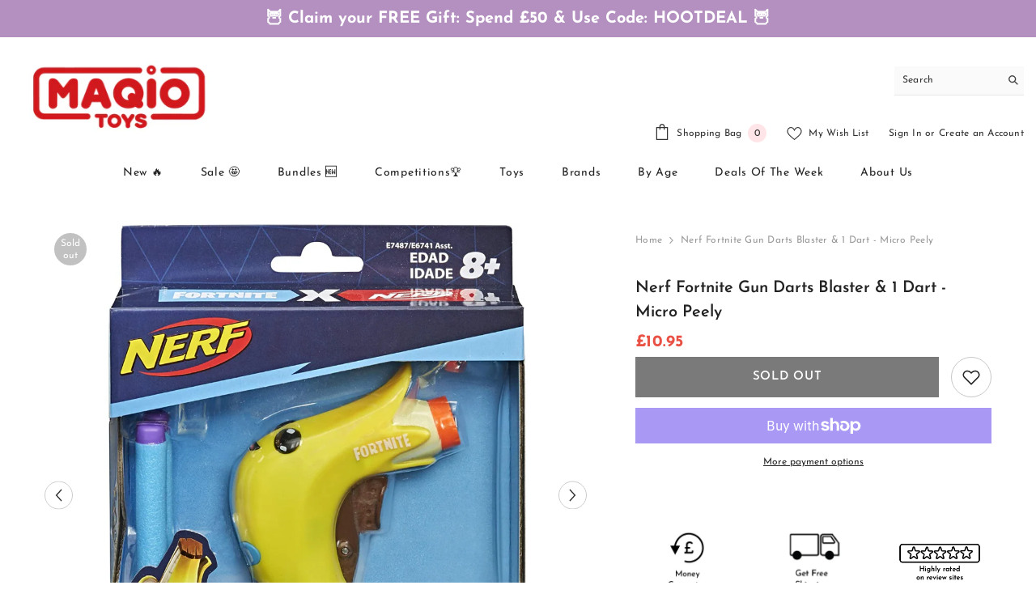

--- FILE ---
content_type: text/html; charset=utf-8
request_url: https://www.maqio.com/products/nerf-fortnite-gun-darts-blaster-and-1-dart-micro-peely
body_size: 69995
content:
<!doctype html><html class="no-js" lang="en">
    <head
      <!-- BEGIN MerchantWidget Code -->
<script id='merchantWidgetScript'
        src="https://www.gstatic.com/shopping/merchant/merchantwidget.js"
        defer>
</script>
<script type="text/javascript">
  merchantWidgetScript.addEventListener('load', function () {
    merchantwidget.start({
     position: 'RIGHT_BOTTOM'
   });
  });
</script>
<!-- END MerchantWidget Code -->


<script>
document.addEventListener("DOMContentLoaded", function() {
  document.addEventListener("click", function(e) {
    const overlay = e.target.closest(".js-modal-container.R-GlobalModal.js-widgetModal");
    if (overlay) {
      const closeBtn = overlay.querySelector(".js-modal-close");
      if (closeBtn) {
        closeBtn.click(); 
      } else {
        overlay.classList.remove("isActive");
      }
    }
  });
});
</script>

<!-- Start of Gleam Integration -->  

<!-- End of  Gleam Integration -->  


      <script>
      (function(w,d,t,r,u)
      {
          var f,n,i;w[u]=w[u]||[],f=function()
        {
            var o={ti:"27022876", tm:"shpfy_ui", enableAutoSpaTracking: true};
            o.q=w[u],w[u]=new UET(o),w[u].push("pageLoad")
        },
        n=d.createElement(t),n.src=r,n.async=1,n.onload=n.onreadystatechange=function()
        {
          var s=this.readyState;
          s&&s!=="loaded"&&s=="complete"||(f(),n.onload=n.onreadystatechange=null)
        },
        i=d.getElementsByTagName(t)[0],i.parentNode.insertBefore(n,i)
    })(window,document,"script","//bat.bing.com/bat.js","uetq");
</script>
      
      <!-- Google Tag Manager -->
<script>(function(w,d,s,l,i){w[l]=w[l]||[];w[l].push({'gtm.start':
new Date().getTime(),event:'gtm.js'});var f=d.getElementsByTagName(s)[0],
j=d.createElement(s),dl=l!='dataLayer'?'&l='+l:'';j.async=true;j.src=
'https://www.googletagmanager.com/gtm.js?id='+i+dl;f.parentNode.insertBefore(j,f);
})(window,document,'script','dataLayer','GTM-K6HM5LL');</script>

    <!-- End Google Tag Manager -->
        <meta charset="utf-8">
        <meta http-equiv="X-UA-Compatible" content="IE=edge">
        <meta name="viewport" content="width=device-width,initial-scale=1">
        <meta name="theme-color" content="">
        <link rel="canonical" href="https://www.maqio.com/products/nerf-fortnite-gun-darts-blaster-and-1-dart-micro-peely">
        <link rel="canonical" href="https://www.maqio.com/products/nerf-fortnite-gun-darts-blaster-and-1-dart-micro-peely" canonical-shop-url="https://www.maqio.com/"><link rel="shortcut icon" href="//www.maqio.com/cdn/shop/files/favicon_32x32.png?v=1613552343" type="image/png"><link rel="preconnect" href="https://cdn.shopify.com" crossorigin>
        <title>Nerf Fortnite Gun Darts Blaster &amp; 1 Dart - Micro Peely  &ndash; Maqio</title><meta name="description" content="Peely, the micro-sized counterpart of Fortnite&#39;s Peely, will launch you into enormous fun! It faithfully reproduces the appearance of the Peely figure - in a small form that is convenient to take about and is ideal for indoor conflicts. Because of the miniature design, it is a collectable addition to any Nerf or Fortnite collection, as well as any other toy collection. Using hand-powered action, this single-shot Nerf MicroShots Fortnite blaster shoots one dart at a time in Fortnite (no batteries required). Get to blasting as soon as possible: Prepare to fire the blaster by loading one dart into the barrel, pulling down the handle to prime the weapon, and pressing the trigger. For Fortnite lovers, as well as Nerf battlers and collectors, this is a fantastic present.Water guns, blasters and aids, we have everything you could want for a good Nerf war here at Maqio. Take a look today.">

<meta property="og:site_name" content="Maqio">
<meta property="og:url" content="https://www.maqio.com/products/nerf-fortnite-gun-darts-blaster-and-1-dart-micro-peely">
<meta property="og:title" content="Nerf Fortnite Gun Darts Blaster &amp; 1 Dart - Micro Peely">
<meta property="og:type" content="product">
<meta property="og:description" content="Peely, the micro-sized counterpart of Fortnite&#39;s Peely, will launch you into enormous fun! It faithfully reproduces the appearance of the Peely figure - in a small form that is convenient to take about and is ideal for indoor conflicts. Because of the miniature design, it is a collectable addition to any Nerf or Fortnite collection, as well as any other toy collection. Using hand-powered action, this single-shot Nerf MicroShots Fortnite blaster shoots one dart at a time in Fortnite (no batteries required). Get to blasting as soon as possible: Prepare to fire the blaster by loading one dart into the barrel, pulling down the handle to prime the weapon, and pressing the trigger. For Fortnite lovers, as well as Nerf battlers and collectors, this is a fantastic present.Water guns, blasters and aids, we have everything you could want for a good Nerf war here at Maqio. Take a look today."><meta property="og:image" content="http://www.maqio.com/cdn/shop/products/L8-6MCO-AYLC-1.jpg?v=1651152857">
  <meta property="og:image:secure_url" content="https://www.maqio.com/cdn/shop/products/L8-6MCO-AYLC-1.jpg?v=1651152857">
  <meta property="og:image:width" content="1080">
  <meta property="og:image:height" content="1080"><meta property="og:price:currency" content="GBP"><meta property="og:price:amount" content="10.95"><meta name="twitter:site" content="@MaqioToys"><meta name="twitter:card" content="summary_large_image">
<meta name="twitter:title" content="Nerf Fortnite Gun Darts Blaster &amp; 1 Dart - Micro Peely">
<meta name="twitter:description" content="Peely, the micro-sized counterpart of Fortnite&#39;s Peely, will launch you into enormous fun! It faithfully reproduces the appearance of the Peely figure - in a small form that is convenient to take about and is ideal for indoor conflicts. Because of the miniature design, it is a collectable addition to any Nerf or Fortnite collection, as well as any other toy collection. Using hand-powered action, this single-shot Nerf MicroShots Fortnite blaster shoots one dart at a time in Fortnite (no batteries required). Get to blasting as soon as possible: Prepare to fire the blaster by loading one dart into the barrel, pulling down the handle to prime the weapon, and pressing the trigger. For Fortnite lovers, as well as Nerf battlers and collectors, this is a fantastic present.Water guns, blasters and aids, we have everything you could want for a good Nerf war here at Maqio. Take a look today.">

        <script>window.performance && window.performance.mark && window.performance.mark('shopify.content_for_header.start');</script><meta id="shopify-digital-wallet" name="shopify-digital-wallet" content="/50818285750/digital_wallets/dialog">
<meta name="shopify-checkout-api-token" content="0443743650930c8717ed136273bf7c3b">
<meta id="in-context-paypal-metadata" data-shop-id="50818285750" data-venmo-supported="false" data-environment="production" data-locale="en_US" data-paypal-v4="true" data-currency="GBP">
<link rel="alternate" type="application/json+oembed" href="https://www.maqio.com/products/nerf-fortnite-gun-darts-blaster-and-1-dart-micro-peely.oembed">
<script async="async" src="/checkouts/internal/preloads.js?locale=en-GB"></script>
<link rel="preconnect" href="https://shop.app" crossorigin="anonymous">
<script async="async" src="https://shop.app/checkouts/internal/preloads.js?locale=en-GB&shop_id=50818285750" crossorigin="anonymous"></script>
<script id="apple-pay-shop-capabilities" type="application/json">{"shopId":50818285750,"countryCode":"GB","currencyCode":"GBP","merchantCapabilities":["supports3DS"],"merchantId":"gid:\/\/shopify\/Shop\/50818285750","merchantName":"Maqio","requiredBillingContactFields":["postalAddress","email","phone"],"requiredShippingContactFields":["postalAddress","email","phone"],"shippingType":"shipping","supportedNetworks":["visa","maestro","masterCard","amex","discover","elo"],"total":{"type":"pending","label":"Maqio","amount":"1.00"},"shopifyPaymentsEnabled":true,"supportsSubscriptions":true}</script>
<script id="shopify-features" type="application/json">{"accessToken":"0443743650930c8717ed136273bf7c3b","betas":["rich-media-storefront-analytics"],"domain":"www.maqio.com","predictiveSearch":true,"shopId":50818285750,"locale":"en"}</script>
<script>var Shopify = Shopify || {};
Shopify.shop = "maqio.myshopify.com";
Shopify.locale = "en";
Shopify.currency = {"active":"GBP","rate":"1.0"};
Shopify.country = "GB";
Shopify.theme = {"name":"Theme export  maqio-test-myshopify-com-ella-6-5...","id":136884551921,"schema_name":"Ella","schema_version":"6.5.2","theme_store_id":null,"role":"main"};
Shopify.theme.handle = "null";
Shopify.theme.style = {"id":null,"handle":null};
Shopify.cdnHost = "www.maqio.com/cdn";
Shopify.routes = Shopify.routes || {};
Shopify.routes.root = "/";</script>
<script type="module">!function(o){(o.Shopify=o.Shopify||{}).modules=!0}(window);</script>
<script>!function(o){function n(){var o=[];function n(){o.push(Array.prototype.slice.apply(arguments))}return n.q=o,n}var t=o.Shopify=o.Shopify||{};t.loadFeatures=n(),t.autoloadFeatures=n()}(window);</script>
<script>
  window.ShopifyPay = window.ShopifyPay || {};
  window.ShopifyPay.apiHost = "shop.app\/pay";
  window.ShopifyPay.redirectState = null;
</script>
<script id="shop-js-analytics" type="application/json">{"pageType":"product"}</script>
<script defer="defer" async type="module" src="//www.maqio.com/cdn/shopifycloud/shop-js/modules/v2/client.init-shop-cart-sync_BApSsMSl.en.esm.js"></script>
<script defer="defer" async type="module" src="//www.maqio.com/cdn/shopifycloud/shop-js/modules/v2/chunk.common_CBoos6YZ.esm.js"></script>
<script type="module">
  await import("//www.maqio.com/cdn/shopifycloud/shop-js/modules/v2/client.init-shop-cart-sync_BApSsMSl.en.esm.js");
await import("//www.maqio.com/cdn/shopifycloud/shop-js/modules/v2/chunk.common_CBoos6YZ.esm.js");

  window.Shopify.SignInWithShop?.initShopCartSync?.({"fedCMEnabled":true,"windoidEnabled":true});

</script>
<script defer="defer" async type="module" src="//www.maqio.com/cdn/shopifycloud/shop-js/modules/v2/client.payment-terms_BHOWV7U_.en.esm.js"></script>
<script defer="defer" async type="module" src="//www.maqio.com/cdn/shopifycloud/shop-js/modules/v2/chunk.common_CBoos6YZ.esm.js"></script>
<script defer="defer" async type="module" src="//www.maqio.com/cdn/shopifycloud/shop-js/modules/v2/chunk.modal_Bu1hFZFC.esm.js"></script>
<script type="module">
  await import("//www.maqio.com/cdn/shopifycloud/shop-js/modules/v2/client.payment-terms_BHOWV7U_.en.esm.js");
await import("//www.maqio.com/cdn/shopifycloud/shop-js/modules/v2/chunk.common_CBoos6YZ.esm.js");
await import("//www.maqio.com/cdn/shopifycloud/shop-js/modules/v2/chunk.modal_Bu1hFZFC.esm.js");

  
</script>
<script>
  window.Shopify = window.Shopify || {};
  if (!window.Shopify.featureAssets) window.Shopify.featureAssets = {};
  window.Shopify.featureAssets['shop-js'] = {"shop-cart-sync":["modules/v2/client.shop-cart-sync_DJczDl9f.en.esm.js","modules/v2/chunk.common_CBoos6YZ.esm.js"],"init-fed-cm":["modules/v2/client.init-fed-cm_BzwGC0Wi.en.esm.js","modules/v2/chunk.common_CBoos6YZ.esm.js"],"init-windoid":["modules/v2/client.init-windoid_BS26ThXS.en.esm.js","modules/v2/chunk.common_CBoos6YZ.esm.js"],"shop-cash-offers":["modules/v2/client.shop-cash-offers_DthCPNIO.en.esm.js","modules/v2/chunk.common_CBoos6YZ.esm.js","modules/v2/chunk.modal_Bu1hFZFC.esm.js"],"shop-button":["modules/v2/client.shop-button_D_JX508o.en.esm.js","modules/v2/chunk.common_CBoos6YZ.esm.js"],"init-shop-email-lookup-coordinator":["modules/v2/client.init-shop-email-lookup-coordinator_DFwWcvrS.en.esm.js","modules/v2/chunk.common_CBoos6YZ.esm.js"],"shop-toast-manager":["modules/v2/client.shop-toast-manager_tEhgP2F9.en.esm.js","modules/v2/chunk.common_CBoos6YZ.esm.js"],"shop-login-button":["modules/v2/client.shop-login-button_DwLgFT0K.en.esm.js","modules/v2/chunk.common_CBoos6YZ.esm.js","modules/v2/chunk.modal_Bu1hFZFC.esm.js"],"avatar":["modules/v2/client.avatar_BTnouDA3.en.esm.js"],"init-shop-cart-sync":["modules/v2/client.init-shop-cart-sync_BApSsMSl.en.esm.js","modules/v2/chunk.common_CBoos6YZ.esm.js"],"pay-button":["modules/v2/client.pay-button_BuNmcIr_.en.esm.js","modules/v2/chunk.common_CBoos6YZ.esm.js"],"init-shop-for-new-customer-accounts":["modules/v2/client.init-shop-for-new-customer-accounts_DrjXSI53.en.esm.js","modules/v2/client.shop-login-button_DwLgFT0K.en.esm.js","modules/v2/chunk.common_CBoos6YZ.esm.js","modules/v2/chunk.modal_Bu1hFZFC.esm.js"],"init-customer-accounts-sign-up":["modules/v2/client.init-customer-accounts-sign-up_TlVCiykN.en.esm.js","modules/v2/client.shop-login-button_DwLgFT0K.en.esm.js","modules/v2/chunk.common_CBoos6YZ.esm.js","modules/v2/chunk.modal_Bu1hFZFC.esm.js"],"shop-follow-button":["modules/v2/client.shop-follow-button_C5D3XtBb.en.esm.js","modules/v2/chunk.common_CBoos6YZ.esm.js","modules/v2/chunk.modal_Bu1hFZFC.esm.js"],"checkout-modal":["modules/v2/client.checkout-modal_8TC_1FUY.en.esm.js","modules/v2/chunk.common_CBoos6YZ.esm.js","modules/v2/chunk.modal_Bu1hFZFC.esm.js"],"init-customer-accounts":["modules/v2/client.init-customer-accounts_C0Oh2ljF.en.esm.js","modules/v2/client.shop-login-button_DwLgFT0K.en.esm.js","modules/v2/chunk.common_CBoos6YZ.esm.js","modules/v2/chunk.modal_Bu1hFZFC.esm.js"],"lead-capture":["modules/v2/client.lead-capture_Cq0gfm7I.en.esm.js","modules/v2/chunk.common_CBoos6YZ.esm.js","modules/v2/chunk.modal_Bu1hFZFC.esm.js"],"shop-login":["modules/v2/client.shop-login_BmtnoEUo.en.esm.js","modules/v2/chunk.common_CBoos6YZ.esm.js","modules/v2/chunk.modal_Bu1hFZFC.esm.js"],"payment-terms":["modules/v2/client.payment-terms_BHOWV7U_.en.esm.js","modules/v2/chunk.common_CBoos6YZ.esm.js","modules/v2/chunk.modal_Bu1hFZFC.esm.js"]};
</script>
<script>(function() {
  var isLoaded = false;
  function asyncLoad() {
    if (isLoaded) return;
    isLoaded = true;
    var urls = ["https:\/\/shopify.orderdeadline.com\/app\/frontend\/js\/order-deadline.min.js?shop=maqio.myshopify.com","https:\/\/dr4qe3ddw9y32.cloudfront.net\/awin-shopify-integration-code.js?aid=22787\u0026v=shopifyApp_5.2.3\u0026ts=1761146024008\u0026shop=maqio.myshopify.com","https:\/\/ecommplugins-scripts.trustpilot.com\/v2.1\/js\/header.min.js?settings=eyJrZXkiOiJEdnZwYzlSVWgxSTVCdU1SIiwicyI6InNrdSJ9\u0026v=2.5\u0026shop=maqio.myshopify.com","https:\/\/ecommplugins-trustboxsettings.trustpilot.com\/maqio.myshopify.com.js?settings=1623059780795\u0026shop=maqio.myshopify.com","https:\/\/cdn.shopify.com\/s\/files\/1\/0508\/1828\/5750\/t\/12\/assets\/booster_eu_cookie_50818285750.js?v=1698402052\u0026shop=maqio.myshopify.com","https:\/\/cdn.hextom.com\/js\/eventpromotionbar.js?shop=maqio.myshopify.com","https:\/\/cdn.hextom.com\/js\/ultimatesalesboost.js?shop=maqio.myshopify.com","https:\/\/cdn.autoketing.org\/sdk-cdn\/sales-pop\/dist\/sales-pop-embed.js?t=1744714338552254030\u0026shop=maqio.myshopify.com","https:\/\/nudgify.ams3.cdn.digitaloceanspaces.com\/shopify.js?uuid=f5882868-944b-4a35-ba58-1c108b441f3b\u0026shop=maqio.myshopify.com"];
    for (var i = 0; i < urls.length; i++) {
      var s = document.createElement('script');
      s.type = 'text/javascript';
      s.async = true;
      s.src = urls[i];
      var x = document.getElementsByTagName('script')[0];
      x.parentNode.insertBefore(s, x);
    }
  };
  if(window.attachEvent) {
    window.attachEvent('onload', asyncLoad);
  } else {
    window.addEventListener('load', asyncLoad, false);
  }
})();</script>
<script id="__st">var __st={"a":50818285750,"offset":0,"reqid":"16bf67d2-a477-4fcb-af2b-e5b47c643e0a-1768862982","pageurl":"www.maqio.com\/products\/nerf-fortnite-gun-darts-blaster-and-1-dart-micro-peely","u":"f2aeb2be0db1","p":"product","rtyp":"product","rid":7656212791537};</script>
<script>window.ShopifyPaypalV4VisibilityTracking = true;</script>
<script id="captcha-bootstrap">!function(){'use strict';const t='contact',e='account',n='new_comment',o=[[t,t],['blogs',n],['comments',n],[t,'customer']],c=[[e,'customer_login'],[e,'guest_login'],[e,'recover_customer_password'],[e,'create_customer']],r=t=>t.map((([t,e])=>`form[action*='/${t}']:not([data-nocaptcha='true']) input[name='form_type'][value='${e}']`)).join(','),a=t=>()=>t?[...document.querySelectorAll(t)].map((t=>t.form)):[];function s(){const t=[...o],e=r(t);return a(e)}const i='password',u='form_key',d=['recaptcha-v3-token','g-recaptcha-response','h-captcha-response',i],f=()=>{try{return window.sessionStorage}catch{return}},m='__shopify_v',_=t=>t.elements[u];function p(t,e,n=!1){try{const o=window.sessionStorage,c=JSON.parse(o.getItem(e)),{data:r}=function(t){const{data:e,action:n}=t;return t[m]||n?{data:e,action:n}:{data:t,action:n}}(c);for(const[e,n]of Object.entries(r))t.elements[e]&&(t.elements[e].value=n);n&&o.removeItem(e)}catch(o){console.error('form repopulation failed',{error:o})}}const l='form_type',E='cptcha';function T(t){t.dataset[E]=!0}const w=window,h=w.document,L='Shopify',v='ce_forms',y='captcha';let A=!1;((t,e)=>{const n=(g='f06e6c50-85a8-45c8-87d0-21a2b65856fe',I='https://cdn.shopify.com/shopifycloud/storefront-forms-hcaptcha/ce_storefront_forms_captcha_hcaptcha.v1.5.2.iife.js',D={infoText:'Protected by hCaptcha',privacyText:'Privacy',termsText:'Terms'},(t,e,n)=>{const o=w[L][v],c=o.bindForm;if(c)return c(t,g,e,D).then(n);var r;o.q.push([[t,g,e,D],n]),r=I,A||(h.body.append(Object.assign(h.createElement('script'),{id:'captcha-provider',async:!0,src:r})),A=!0)});var g,I,D;w[L]=w[L]||{},w[L][v]=w[L][v]||{},w[L][v].q=[],w[L][y]=w[L][y]||{},w[L][y].protect=function(t,e){n(t,void 0,e),T(t)},Object.freeze(w[L][y]),function(t,e,n,w,h,L){const[v,y,A,g]=function(t,e,n){const i=e?o:[],u=t?c:[],d=[...i,...u],f=r(d),m=r(i),_=r(d.filter((([t,e])=>n.includes(e))));return[a(f),a(m),a(_),s()]}(w,h,L),I=t=>{const e=t.target;return e instanceof HTMLFormElement?e:e&&e.form},D=t=>v().includes(t);t.addEventListener('submit',(t=>{const e=I(t);if(!e)return;const n=D(e)&&!e.dataset.hcaptchaBound&&!e.dataset.recaptchaBound,o=_(e),c=g().includes(e)&&(!o||!o.value);(n||c)&&t.preventDefault(),c&&!n&&(function(t){try{if(!f())return;!function(t){const e=f();if(!e)return;const n=_(t);if(!n)return;const o=n.value;o&&e.removeItem(o)}(t);const e=Array.from(Array(32),(()=>Math.random().toString(36)[2])).join('');!function(t,e){_(t)||t.append(Object.assign(document.createElement('input'),{type:'hidden',name:u})),t.elements[u].value=e}(t,e),function(t,e){const n=f();if(!n)return;const o=[...t.querySelectorAll(`input[type='${i}']`)].map((({name:t})=>t)),c=[...d,...o],r={};for(const[a,s]of new FormData(t).entries())c.includes(a)||(r[a]=s);n.setItem(e,JSON.stringify({[m]:1,action:t.action,data:r}))}(t,e)}catch(e){console.error('failed to persist form',e)}}(e),e.submit())}));const S=(t,e)=>{t&&!t.dataset[E]&&(n(t,e.some((e=>e===t))),T(t))};for(const o of['focusin','change'])t.addEventListener(o,(t=>{const e=I(t);D(e)&&S(e,y())}));const B=e.get('form_key'),M=e.get(l),P=B&&M;t.addEventListener('DOMContentLoaded',(()=>{const t=y();if(P)for(const e of t)e.elements[l].value===M&&p(e,B);[...new Set([...A(),...v().filter((t=>'true'===t.dataset.shopifyCaptcha))])].forEach((e=>S(e,t)))}))}(h,new URLSearchParams(w.location.search),n,t,e,['guest_login'])})(!0,!0)}();</script>
<script integrity="sha256-4kQ18oKyAcykRKYeNunJcIwy7WH5gtpwJnB7kiuLZ1E=" data-source-attribution="shopify.loadfeatures" defer="defer" src="//www.maqio.com/cdn/shopifycloud/storefront/assets/storefront/load_feature-a0a9edcb.js" crossorigin="anonymous"></script>
<script crossorigin="anonymous" defer="defer" src="//www.maqio.com/cdn/shopifycloud/storefront/assets/shopify_pay/storefront-65b4c6d7.js?v=20250812"></script>
<script data-source-attribution="shopify.dynamic_checkout.dynamic.init">var Shopify=Shopify||{};Shopify.PaymentButton=Shopify.PaymentButton||{isStorefrontPortableWallets:!0,init:function(){window.Shopify.PaymentButton.init=function(){};var t=document.createElement("script");t.src="https://www.maqio.com/cdn/shopifycloud/portable-wallets/latest/portable-wallets.en.js",t.type="module",document.head.appendChild(t)}};
</script>
<script data-source-attribution="shopify.dynamic_checkout.buyer_consent">
  function portableWalletsHideBuyerConsent(e){var t=document.getElementById("shopify-buyer-consent"),n=document.getElementById("shopify-subscription-policy-button");t&&n&&(t.classList.add("hidden"),t.setAttribute("aria-hidden","true"),n.removeEventListener("click",e))}function portableWalletsShowBuyerConsent(e){var t=document.getElementById("shopify-buyer-consent"),n=document.getElementById("shopify-subscription-policy-button");t&&n&&(t.classList.remove("hidden"),t.removeAttribute("aria-hidden"),n.addEventListener("click",e))}window.Shopify?.PaymentButton&&(window.Shopify.PaymentButton.hideBuyerConsent=portableWalletsHideBuyerConsent,window.Shopify.PaymentButton.showBuyerConsent=portableWalletsShowBuyerConsent);
</script>
<script>
  function portableWalletsCleanup(e){e&&e.src&&console.error("Failed to load portable wallets script "+e.src);var t=document.querySelectorAll("shopify-accelerated-checkout .shopify-payment-button__skeleton, shopify-accelerated-checkout-cart .wallet-cart-button__skeleton"),e=document.getElementById("shopify-buyer-consent");for(let e=0;e<t.length;e++)t[e].remove();e&&e.remove()}function portableWalletsNotLoadedAsModule(e){e instanceof ErrorEvent&&"string"==typeof e.message&&e.message.includes("import.meta")&&"string"==typeof e.filename&&e.filename.includes("portable-wallets")&&(window.removeEventListener("error",portableWalletsNotLoadedAsModule),window.Shopify.PaymentButton.failedToLoad=e,"loading"===document.readyState?document.addEventListener("DOMContentLoaded",window.Shopify.PaymentButton.init):window.Shopify.PaymentButton.init())}window.addEventListener("error",portableWalletsNotLoadedAsModule);
</script>

<script type="module" src="https://www.maqio.com/cdn/shopifycloud/portable-wallets/latest/portable-wallets.en.js" onError="portableWalletsCleanup(this)" crossorigin="anonymous"></script>
<script nomodule>
  document.addEventListener("DOMContentLoaded", portableWalletsCleanup);
</script>

<link id="shopify-accelerated-checkout-styles" rel="stylesheet" media="screen" href="https://www.maqio.com/cdn/shopifycloud/portable-wallets/latest/accelerated-checkout-backwards-compat.css" crossorigin="anonymous">
<style id="shopify-accelerated-checkout-cart">
        #shopify-buyer-consent {
  margin-top: 1em;
  display: inline-block;
  width: 100%;
}

#shopify-buyer-consent.hidden {
  display: none;
}

#shopify-subscription-policy-button {
  background: none;
  border: none;
  padding: 0;
  text-decoration: underline;
  font-size: inherit;
  cursor: pointer;
}

#shopify-subscription-policy-button::before {
  box-shadow: none;
}

      </style>
<script id="sections-script" data-sections="header-navigation-plain,header-mobile" defer="defer" src="//www.maqio.com/cdn/shop/t/12/compiled_assets/scripts.js?8700"></script>
<script>window.performance && window.performance.mark && window.performance.mark('shopify.content_for_header.end');</script>
        <style>
        
        
        

        @font-face { font-display: swap;
  font-family: "Josefin Sans";
  font-weight: 400;
  font-style: normal;
  src: url("//www.maqio.com/cdn/fonts/josefin_sans/josefinsans_n4.70f7efd699799949e6d9f99bc20843a2c86a2e0f.woff2") format("woff2"),
       url("//www.maqio.com/cdn/fonts/josefin_sans/josefinsans_n4.35d308a1bdf56e5556bc2ac79702c721e4e2e983.woff") format("woff");
}

        @font-face { font-display: swap;
  font-family: "Josefin Sans";
  font-weight: 500;
  font-style: normal;
  src: url("//www.maqio.com/cdn/fonts/josefin_sans/josefinsans_n5.72427d78743bbf3591b498f66ad0f8361904dc4d.woff2") format("woff2"),
       url("//www.maqio.com/cdn/fonts/josefin_sans/josefinsans_n5.15e133f4dfd3ea9ee7de5283759b87e9708721ae.woff") format("woff");
}

        @font-face { font-display: swap;
  font-family: "Josefin Sans";
  font-weight: 600;
  font-style: normal;
  src: url("//www.maqio.com/cdn/fonts/josefin_sans/josefinsans_n6.afe095792949c54ae236c64ec95a9caea4be35d6.woff2") format("woff2"),
       url("//www.maqio.com/cdn/fonts/josefin_sans/josefinsans_n6.0ea222c12f299e43fa61b9245ec23b623ebeb1e9.woff") format("woff");
}

        @font-face { font-display: swap;
  font-family: "Josefin Sans";
  font-weight: 700;
  font-style: normal;
  src: url("//www.maqio.com/cdn/fonts/josefin_sans/josefinsans_n7.4edc746dce14b53e39df223fba72d5f37c3d525d.woff2") format("woff2"),
       url("//www.maqio.com/cdn/fonts/josefin_sans/josefinsans_n7.051568b12ab464ee8f0241094cdd7a1c80fbd08d.woff") format("woff");
}


        :root {
        --font-family-1: "Josefin Sans",sans-serif;
        --font-family-2: "Josefin Sans",sans-serif;

        /* Settings Body */--font-body-family: "Josefin Sans",sans-serif;--font-body-size: 12px;--font-body-weight: 400;--body-line-height: 22px;--body-letter-spacing: .02em;

        /* Settings Heading */--font-heading-family: "Josefin Sans",sans-serif;--font-heading-size: 16px;--font-heading-weight: 700;--font-heading-style: normal;--heading-line-height: 24px;--heading-letter-spacing: .05em;--heading-text-transform: uppercase;--heading-border-height: 2px;

        /* Menu Lv1 */--font-menu-lv1-family: "Josefin Sans",sans-serif;--font-menu-lv1-size: 14px;--font-menu-lv1-weight: 400;--menu-lv1-line-height: 22px;--menu-lv1-letter-spacing: .05em;--menu-lv1-text-transform: capitalize;

        /* Menu Lv2 */--font-menu-lv2-family: "Josefin Sans",sans-serif;--font-menu-lv2-size: 12px;--font-menu-lv2-weight: 400;--menu-lv2-line-height: 22px;--menu-lv2-letter-spacing: .02em;--menu-lv2-text-transform: capitalize;

        /* Menu Lv3 */--font-menu-lv3-family: "Josefin Sans",sans-serif;--font-menu-lv3-size: 12px;--font-menu-lv3-weight: 400;--menu-lv3-line-height: 22px;--menu-lv3-letter-spacing: .02em;--menu-lv3-text-transform: capitalize;

        /* Mega Menu Lv2 */--font-mega-menu-lv2-family: "Josefin Sans",sans-serif;--font-mega-menu-lv2-size: 12px;--font-mega-menu-lv2-weight: 600;--font-mega-menu-lv2-style: normal;--mega-menu-lv2-line-height: 22px;--mega-menu-lv2-letter-spacing: .02em;--mega-menu-lv2-text-transform: uppercase;

        /* Mega Menu Lv3 */--font-mega-menu-lv3-family: "Josefin Sans",sans-serif;--font-mega-menu-lv3-size: 12px;--font-mega-menu-lv3-weight: 400;--mega-menu-lv3-line-height: 22px;--mega-menu-lv3-letter-spacing: .02em;--mega-menu-lv3-text-transform: capitalize;

        /* Product Card Title */--product-title-font: "Josefin Sans",sans-serif;--product-title-font-size : 12px;--product-title-font-weight : 400;--product-title-line-height: 22px;--product-title-letter-spacing: .02em;--product-title-line-text : 3;--product-title-text-transform : capitalize;--product-title-margin-bottom: 10px;

        /* Product Card Vendor */--product-vendor-font: "Josefin Sans",sans-serif;--product-vendor-font-size : 12px;--product-vendor-font-weight : 400;--product-vendor-font-style : normal;--product-vendor-line-height: 22px;--product-vendor-letter-spacing: .02em;--product-vendor-text-transform : uppercase;--product-vendor-margin-bottom: 0px;--product-vendor-margin-top: 0px;

        /* Product Card Price */--product-price-font: "Josefin Sans",sans-serif;--product-price-font-size : 14px;--product-price-font-weight : 600;--product-price-line-height: 22px;--product-price-letter-spacing: .02em;--product-price-margin-top: 0px;--product-price-margin-bottom: 13px;

        /* Product Card Badge */--badge-font: "Josefin Sans",sans-serif;--badge-font-size : 12px;--badge-font-weight : 400;--badge-text-transform : capitalize;--badge-letter-spacing: .02em;--badge-line-height: 20px;--badge-border-radius: 0px;--badge-padding-top: 0px;--badge-padding-bottom: 0px;--badge-padding-left-right: 8px;--badge-postion-top: 0px;--badge-postion-left-right: 0px;

        /* Product Quickview */
        --product-quickview-font-size : 12px; --product-quickview-line-height: 23px; --product-quickview-border-radius: 1px; --product-quickview-padding-top: 0px; --product-quickview-padding-bottom: 0px; --product-quickview-padding-left-right: 7px; --product-quickview-sold-out-product: #e95144;--product-quickview-box-shadow: none;/* Blog Card Tile */--blog-title-font: "Josefin Sans",sans-serif;--blog-title-font-size : 20px; --blog-title-font-weight : 700; --blog-title-line-height: 29px; --blog-title-letter-spacing: .09em; --blog-title-text-transform : uppercase;

        /* Blog Card Info (Date, Author) */--blog-info-font: "Josefin Sans",sans-serif;--blog-info-font-size : 14px; --blog-info-font-weight : 400; --blog-info-line-height: 20px; --blog-info-letter-spacing: .02em; --blog-info-text-transform : uppercase;

        /* Button 1 */--btn-1-font-family: "Josefin Sans",sans-serif;--btn-1-font-size: 15px; --btn-1-font-weight: 600; --btn-1-text-transform: uppercase; --btn-1-line-height: 22px; --btn-1-letter-spacing: .05em; --btn-1-text-align: center; --btn-1-border-radius: 0px; --btn-1-border-width: 1px; --btn-1-border-style: solid; --btn-1-padding-top: 10px; --btn-1-padding-bottom: 10px; --btn-1-horizontal-length: 0px; --btn-1-vertical-length: 0px; --btn-1-blur-radius: 0px; --btn-1-spread: 0px;
        --btn-1-all-bg-opacity-hover: rgba(0, 0, 0, 0.5);--btn-1-inset: ;/* Button 2 */--btn-2-font-family: "Josefin Sans",sans-serif;--btn-2-font-size: 12px; --btn-2-font-weight: 700; --btn-2-text-transform: capitalize; --btn-2-line-height: 23px; --btn-2-letter-spacing: .05em; --btn-2-text-align: right; --btn-2-border-radius: 6px; --btn-2-border-width: 1px; --btn-2-border-style: solid; --btn-2-padding-top: 20px; --btn-2-padding-bottom: 20px; --btn-2-horizontal-length: 4px; --btn-2-vertical-length: 4px; --btn-2-blur-radius: 7px; --btn-2-spread: 0px;
        --btn-2-all-bg-opacity: rgba(25, 145, 226, 0.5);--btn-2-all-bg-opacity-hover: rgba(0, 0, 0, 0.5);--btn-2-inset: ;/* Button 3 */--btn-3-font-family: "Josefin Sans",sans-serif;--btn-3-font-size: 14px; --btn-3-font-weight: 600; --btn-3-text-transform: capitalize; --btn-3-line-height: 22px; --btn-3-letter-spacing: .05em; --btn-3-text-align: center; --btn-3-border-radius: 0px; --btn-3-border-width: 1px; --btn-3-border-style: solid; --btn-3-padding-top: 10px; --btn-3-padding-bottom: 10px; --btn-3-horizontal-length: 0px; --btn-3-vertical-length: 0px; --btn-3-blur-radius: 0px; --btn-3-spread: 0px;
        --btn-3-all-bg-opacity: rgba(0, 0, 0, 0.1);--btn-3-all-bg-opacity-hover: rgba(0, 0, 0, 0.1);--btn-3-inset: ;/* Footer Heading */--footer-heading-font-family: "Josefin Sans",sans-serif;--footer-heading-font-size : 15px; --footer-heading-font-weight : 600; --footer-heading-line-height : 22px; --footer-heading-letter-spacing : .05em; --footer-heading-text-transform : uppercase;

        /* Footer Link */--footer-link-font-family: "Josefin Sans",sans-serif;--footer-link-font-size : 12px; --footer-link-font-weight : ; --footer-link-line-height : 28px; --footer-link-letter-spacing : .02em; --footer-link-text-transform : capitalize;

        /* Page Title */--font-page-title-family: "Josefin Sans",sans-serif;--font-page-title-size: 20px; --font-page-title-weight: 700; --font-page-title-style: normal; --page-title-line-height: 20px; --page-title-letter-spacing: .05em; --page-title-text-transform: uppercase;

        /* Font Product Tab Title */
        --font-tab-type-1: "Josefin Sans",sans-serif; --font-tab-type-2: "Josefin Sans",sans-serif;

        /* Text Size */
        --text-size-font-size : 10px; --text-size-font-weight : 400; --text-size-line-height : 22px; --text-size-letter-spacing : 0; --text-size-text-transform : uppercase; --text-size-color : #787878;

        /* Font Weight */
        --font-weight-normal: 400; --font-weight-medium: 500; --font-weight-semibold: 600; --font-weight-bold: 700; --font-weight-bolder: 800; --font-weight-black: 900;

        /* Radio Button */
        --form-label-checkbox-before-bg: #fff; --form-label-checkbox-before-border: #cecece; --form-label-checkbox-before-bg-checked: #000;

        /* Conatiner */
        --body-custom-width-container: 1780px;

        /* Layout Boxed */
        --color-background-layout-boxed: #ffffff;/* Arrow */
        --position-horizontal-slick-arrow: 0;

        /* General Color*/
        --color-text: #232323; --color-text2: #969696; --color-global: #232323; --color-white: #FFFFFF; --color-grey: #868686; --color-black: #202020; --color-base-text-rgb: 35, 35, 35; --color-base-text2-rgb: 150, 150, 150; --color-background: #ffffff; --color-background-rgb: 255, 255, 255; --color-background-overylay: rgba(255, 255, 255, 0.9); --color-base-accent-text: ; --color-base-accent-1: ; --color-base-accent-2: ; --color-link: #232323; --color-link-hover: #87b7d6; --color-error: #D93333; --color-error-bg: #FCEEEE; --color-success: #5A5A5A; --color-success-bg: #DFF0D8; --color-info: #202020; --color-info-bg: #FFF2DD; --color-link-underline: rgba(35, 35, 35, 0.5); --color-breadcrumb: #999999; --colors-breadcrumb-hover: #232323;--colors-breadcrumb-active: #999999; --border-global: #e6e6e6; --bg-global: #fafafa; --bg-planceholder: #fafafa; --color-warning: #fff; --bg-warning: #e0b252; --color-background-10 : #e9e9e9; --color-background-20 : #d3d3d3; --color-background-30 : #bdbdbd; --color-background-50 : #919191; --color-background-global : #919191;

        /* Arrow Color */
        --arrow-color: #323232; --arrow-background-color: #fff; --arrow-border-color: #ccc;--arrow-color-hover: #323232;--arrow-background-color-hover: #f8f8f8;--arrow-border-color-hover: #f8f8f8;--arrow-width: 35px;--arrow-height: 35px;--arrow-size: px;--arrow-size-icon: 17px;--arrow-border-radius: 50%;--arrow-border-width: 1px;--arrow-width-half: -17px;

        /* Pagination Color */
        --pagination-item-color: #3c3c3c; --pagination-item-color-active: #3c3c3c; --pagination-item-bg-color: #fff;--pagination-item-bg-color-active: #fff;--pagination-item-border-color: #fff;--pagination-item-border-color-active: #ffffff;--pagination-arrow-color: #3c3c3c;--pagination-arrow-color-active: #3c3c3c;--pagination-arrow-bg-color: #fff;--pagination-arrow-bg-color-active: #fff;--pagination-arrow-border-color: #fff;--pagination-arrow-border-color-active: #fff;

        /* Dots Color */
        --dots-color: transparent;--dots-border-color: #323232;--dots-color-active: #323232;--dots-border-color-active: #323232;--dots-style2-background-opacity: #00000050;--dots-width: 12px;--dots-height: 12px;

        /* Button Color */
        --btn-1-color: #FFFFFF;--btn-1-bg: #232323;--btn-1-border: #232323;--btn-1-color-hover: #232323;--btn-1-bg-hover: #ffffff;--btn-1-border-hover: #232323;
        --btn-2-color: #232323;--btn-2-bg: #FFFFFF;--btn-2-border: #727272;--btn-2-color-hover: #FFFFFF;--btn-2-bg-hover: #232323;--btn-2-border-hover: #232323;
        --btn-3-color: #FFFFFF;--btn-3-bg: #e9514b;--btn-3-border: #e9514b;--btn-3-color-hover: #ffffff;--btn-3-bg-hover: #e9514b;--btn-3-border-hover: #e9514b;
        --anchor-transition: all ease .3s;--bg-white: #ffffff;--bg-black: #000000;--bg-grey: #808080;--icon: var(--color-text);--text-cart: #3c3c3c;--duration-short: 100ms;--duration-default: 350ms;--duration-long: 500ms;--form-input-bg: #ffffff;--form-input-border: #c7c7c7;--form-input-color: #232323;--form-input-placeholder: #868686;--form-label: #232323;

        --new-badge-color: #232323;--new-badge-bg: #FFFFFF;--sale-badge-color: #ffffff;--sale-badge-bg: #e95144;--sold-out-badge-color: #ffffff;--sold-out-badge-bg: #c1c1c1;--custom-badge-color: #ffffff;--custom-badge-bg: #ffbb49;--bundle-badge-color: #ffffff;--bundle-badge-bg: #232323;
        
        --product-title-color : #232323;--product-title-color-hover : #232323;--product-vendor-color : #969696;--product-price-color : #232323;--product-sale-price-color : #e95144;--product-compare-price-color : #969696;--product-review-full-color : #000000;--product-review-empty-color : #A4A4A4;

        --product-swatch-border : #cbcbcb;--product-swatch-border-active : #232323;--product-swatch-width : 40px;--product-swatch-height : 40px;--product-swatch-border-radius : 0px;--product-swatch-color-width : 40px;--product-swatch-color-height : 40px;--product-swatch-color-border-radius : 20px;

        --product-wishlist-color : #000000;--product-wishlist-bg : #ffffff;--product-wishlist-border : transparent;--product-wishlist-color-added : #ffffff;--product-wishlist-bg-added : #000000;--product-wishlist-border-added : transparent;--product-compare-color : #000000;--product-compare-bg : #FFFFFF;--product-compare-color-added : #D12442; --product-compare-bg-added : #FFFFFF; --product-hot-stock-text-color : #d62828; --product-quick-view-color : #000000; --product-cart-image-fit : cover; --product-title-variant-font-size: 16px;--product-quick-view-bg : #FFFFFF;--product-quick-view-bg-above-button: rgba(255, 255, 255, 0.7);--product-quick-view-color-hover : #FFFFFF;--product-quick-view-bg-hover : #000000;--product-action-color : #232323;--product-action-bg : #ffffff;--product-action-border : #000000;--product-action-color-hover : #FFFFFF;--product-action-bg-hover : #232323;--product-action-border-hover : #232323;

        /* Multilevel Category Filter */
        --color-label-multiLevel-categories: #232323;--bg-label-multiLevel-categories: #fff;--color-button-multiLevel-categories: #fff;--bg-button-multiLevel-categories: #ff8b21;--border-button-multiLevel-categories: transparent;--hover-color-button-multiLevel-categories: #fff;--hover-bg-button-multiLevel-categories: #ff8b21;--cart-item-bg : #ffffff;--cart-item-border : #e8e8e8;--cart-item-border-width : 1px;--cart-item-border-style : solid;--free-shipping-height : 10px;--free-shipping-border-radius : 20px;--free-shipping-color : #727272; --free-shipping-bg : #ededed;--free-shipping-bg-1: #f44336;--free-shipping-bg-2: #ffc206;--free-shipping-bg-3: #cf88fa;--free-shipping-bg-4: #69c69c; --free-shipping-min-height : 20.0px;--w-product-swatch-custom: 30px;--h-product-swatch-custom: 30px;--w-product-swatch-custom-mb: 20px;--h-product-swatch-custom-mb: 20px;--font-size-product-swatch-more: 12px;--swatch-border : #cbcbcb;--swatch-border-active : #232323;

        --variant-size: #232323;--variant-size-border: #e7e7e7;--variant-size-bg: #ffffff;--variant-size-hover: #ffffff;--variant-size-border-hover: #232323;--variant-size-bg-hover: #232323;--variant-bg : #ffffff; --variant-color : #232323; --variant-bg-active : #ffffff; --variant-color-active : #232323;

        --fontsize-text-social: 12px;
        --page-content-distance: 64px;--sidebar-content-distance: 40px;--button-transition-ease: cubic-bezier(.25,.46,.45,.94);

        /* Loading Spinner Color */
        --spinner-top-color: #fc0; --spinner-right-color: #4dd4c6; --spinner-bottom-color: #f00; --spinner-left-color: #f6f6f6;

        /* Product Card Marquee */
        --product-marquee-background-color: ;--product-marquee-text-color: #FFFFFF;--product-marquee-text-size: 14px;--product-marquee-text-mobile-size: 14px;--product-marquee-text-weight: 400;--product-marquee-text-transform: none;--product-marquee-text-style: italic;--product-marquee-speed: ; --product-marquee-line-height: calc(var(--product-marquee-text-mobile-size) * 1.5);
    }
</style>
        <link href="//www.maqio.com/cdn/shop/t/12/assets/base.css?v=168801043208541037531761828002" rel="stylesheet" type="text/css" media="all" />
<link href="//www.maqio.com/cdn/shop/t/12/assets/animated.css?v=118618079748618006641695115487" rel="stylesheet" type="text/css" media="all" />
<link href="//www.maqio.com/cdn/shop/t/12/assets/component-card.css?v=44373505219447115911695115488" rel="stylesheet" type="text/css" media="all" />
<link href="//www.maqio.com/cdn/shop/t/12/assets/component-loading-overlay.css?v=41789740389909582121695115489" rel="stylesheet" type="text/css" media="all" />
<link href="//www.maqio.com/cdn/shop/t/12/assets/component-loading-banner.css?v=66575024453840146421695115489" rel="stylesheet" type="text/css" media="all" />
<link href="//www.maqio.com/cdn/shop/t/12/assets/component-quick-cart.css?v=111677929301119732291695115490" rel="stylesheet" type="text/css" media="all" />
<link rel="stylesheet" href="//www.maqio.com/cdn/shop/t/12/assets/vendor.css?v=164616260963476715651695115493" media="print" onload="this.media='all'">
<noscript><link href="//www.maqio.com/cdn/shop/t/12/assets/vendor.css?v=164616260963476715651695115493" rel="stylesheet" type="text/css" media="all" /></noscript>


	<link href="//www.maqio.com/cdn/shop/t/12/assets/component-card-02.css?v=37159281556379002141695115488" rel="stylesheet" type="text/css" media="all" />


<link href="//www.maqio.com/cdn/shop/t/12/assets/component-predictive-search.css?v=104537003445991516671695115489" rel="stylesheet" type="text/css" media="all" />
<link rel="stylesheet" href="//www.maqio.com/cdn/shop/t/12/assets/component-newsletter.css?v=54058530822278129331695115489" media="print" onload="this.media='all'">
<link rel="stylesheet" href="//www.maqio.com/cdn/shop/t/12/assets/component-slider.css?v=37888473738646685221695115490" media="print" onload="this.media='all'">
<link rel="stylesheet" href="//www.maqio.com/cdn/shop/t/12/assets/component-list-social.css?v=102044711114163579551695115489" media="print" onload="this.media='all'"><noscript><link href="//www.maqio.com/cdn/shop/t/12/assets/component-newsletter.css?v=54058530822278129331695115489" rel="stylesheet" type="text/css" media="all" /></noscript>
<noscript><link href="//www.maqio.com/cdn/shop/t/12/assets/component-slider.css?v=37888473738646685221695115490" rel="stylesheet" type="text/css" media="all" /></noscript>
<noscript><link href="//www.maqio.com/cdn/shop/t/12/assets/component-list-social.css?v=102044711114163579551695115489" rel="stylesheet" type="text/css" media="all" /></noscript>

<style type="text/css">
	.nav-title-mobile {display: none;}.list-menu--disclosure{display: none;position: absolute;min-width: 100%;width: 22rem;background-color: var(--bg-white);box-shadow: 0 1px 4px 0 rgb(0 0 0 / 15%);padding: 5px 0 5px 20px;opacity: 0;visibility: visible;pointer-events: none;transition: opacity var(--duration-default) ease, transform var(--duration-default) ease;}.list-menu--disclosure-2{margin-left: calc(100% - 15px);z-index: 2;top: -5px;}.list-menu--disclosure:focus {outline: none;}.list-menu--disclosure.localization-selector {max-height: 18rem;overflow: auto;width: 10rem;padding: 0.5rem;}.js menu-drawer > details > summary::before, .js menu-drawer > details[open]:not(.menu-opening) > summary::before {content: '';position: absolute;cursor: default;width: 100%;height: calc(100vh - 100%);height: calc(var(--viewport-height, 100vh) - (var(--header-bottom-position, 100%)));top: 100%;left: 0;background: var(--color-foreground-50);opacity: 0;visibility: hidden;z-index: 2;transition: opacity var(--duration-default) ease,visibility var(--duration-default) ease;}menu-drawer > details[open] > summary::before {visibility: visible;opacity: 1;}.menu-drawer {position: absolute;transform: translateX(-100%);visibility: hidden;z-index: 3;left: 0;top: 100%;width: 100%;max-width: calc(100vw - 4rem);padding: 0;border: 0.1rem solid var(--color-background-10);border-left: 0;border-bottom: 0;background-color: var(--bg-white);overflow-x: hidden;}.js .menu-drawer {height: calc(100vh - 100%);height: calc(var(--viewport-height, 100vh) - (var(--header-bottom-position, 100%)));}.js details[open] > .menu-drawer, .js details[open] > .menu-drawer__submenu {transition: transform var(--duration-default) ease, visibility var(--duration-default) ease;}.no-js details[open] > .menu-drawer, .js details[open].menu-opening > .menu-drawer, details[open].menu-opening > .menu-drawer__submenu {transform: translateX(0);visibility: visible;}@media screen and (min-width: 750px) {.menu-drawer {width: 40rem;}.no-js .menu-drawer {height: auto;}}.menu-drawer__inner-container {position: relative;height: 100%;}.menu-drawer__navigation-container {display: grid;grid-template-rows: 1fr auto;align-content: space-between;overflow-y: auto;height: 100%;}.menu-drawer__navigation {padding: 0 0 5.6rem 0;}.menu-drawer__inner-submenu {height: 100%;overflow-x: hidden;overflow-y: auto;}.no-js .menu-drawer__navigation {padding: 0;}.js .menu-drawer__menu li {width: 100%;border-bottom: 1px solid #e6e6e6;overflow: hidden;}.menu-drawer__menu-item{line-height: var(--body-line-height);letter-spacing: var(--body-letter-spacing);padding: 10px 20px 10px 15px;cursor: pointer;display: flex;align-items: center;justify-content: space-between;}.menu-drawer__menu-item .label{display: inline-block;vertical-align: middle;font-size: calc(var(--font-body-size) - 4px);font-weight: var(--font-weight-normal);letter-spacing: var(--body-letter-spacing);height: 20px;line-height: 20px;margin: 0 0 0 10px;padding: 0 5px;text-transform: uppercase;text-align: center;position: relative;}.menu-drawer__menu-item .label:before{content: "";position: absolute;border: 5px solid transparent;top: 50%;left: -9px;transform: translateY(-50%);}.menu-drawer__menu-item > .icon{width: 24px;height: 24px;margin: 0 10px 0 0;}.menu-drawer__menu-item > .symbol {position: absolute;right: 20px;top: 50%;transform: translateY(-50%);display: flex;align-items: center;justify-content: center;font-size: 0;pointer-events: none;}.menu-drawer__menu-item > .symbol .icon{width: 14px;height: 14px;opacity: .6;}.menu-mobile-icon .menu-drawer__menu-item{justify-content: flex-start;}.no-js .menu-drawer .menu-drawer__menu-item > .symbol {display: none;}.js .menu-drawer__submenu {position: absolute;top: 0;width: 100%;bottom: 0;left: 0;background-color: var(--bg-white);z-index: 1;transform: translateX(100%);visibility: hidden;}.js .menu-drawer__submenu .menu-drawer__submenu {overflow-y: auto;}.menu-drawer__close-button {display: block;width: 100%;padding: 10px 15px;background-color: transparent;border: none;background: #f6f8f9;position: relative;}.menu-drawer__close-button .symbol{position: absolute;top: auto;left: 20px;width: auto;height: 22px;z-index: 10;display: flex;align-items: center;justify-content: center;font-size: 0;pointer-events: none;}.menu-drawer__close-button .icon {display: inline-block;vertical-align: middle;width: 18px;height: 18px;transform: rotate(180deg);}.menu-drawer__close-button .text{max-width: calc(100% - 50px);white-space: nowrap;overflow: hidden;text-overflow: ellipsis;display: inline-block;vertical-align: top;width: 100%;margin: 0 auto;}.no-js .menu-drawer__close-button {display: none;}.menu-drawer__utility-links {padding: 2rem;}.menu-drawer__account {display: inline-flex;align-items: center;text-decoration: none;padding: 1.2rem;margin-left: -1.2rem;font-size: 1.4rem;}.menu-drawer__account .icon-account {height: 2rem;width: 2rem;margin-right: 1rem;}.menu-drawer .list-social {justify-content: flex-start;margin-left: -1.25rem;margin-top: 2rem;}.menu-drawer .list-social:empty {display: none;}.menu-drawer .list-social__link {padding: 1.3rem 1.25rem;}

	/* Style General */
	.d-block{display: block}.d-inline-block{display: inline-block}.d-flex{display: flex}.d-none {display: none}.d-grid{display: grid}.ver-alg-mid {vertical-align: middle}.ver-alg-top{vertical-align: top}
	.flex-jc-start{justify-content:flex-start}.flex-jc-end{justify-content:flex-end}.flex-jc-center{justify-content:center}.flex-jc-between{justify-content:space-between}.flex-jc-stretch{justify-content:stretch}.flex-align-start{align-items: flex-start}.flex-align-center{align-items: center}.flex-align-end{align-items: flex-end}.flex-align-stretch{align-items:stretch}.flex-wrap{flex-wrap: wrap}.flex-nowrap{flex-wrap: nowrap}.fd-row{flex-direction:row}.fd-row-reverse{flex-direction:row-reverse}.fd-column{flex-direction:column}.fd-column-reverse{flex-direction:column-reverse}.fg-0{flex-grow:0}.fs-0{flex-shrink:0}.gap-15{gap:15px}.gap-30{gap:30px}.gap-col-30{column-gap:30px}
	.p-relative{position:relative}.p-absolute{position:absolute}.p-static{position:static}.p-fixed{position:fixed;}
	.zi-1{z-index:1}.zi-2{z-index:2}.zi-3{z-index:3}.zi-5{z-index:5}.zi-6{z-index:6}.zi-7{z-index:7}.zi-9{z-index:9}.zi-10{z-index:10}.zi-99{z-index:99} .zi-100{z-index:100} .zi-101{z-index:101}
	.top-0{top:0}.top-100{top:100%}.top-auto{top:auto}.left-0{left:0}.left-auto{left:auto}.right-0{right:0}.right-auto{right:auto}.bottom-0{bottom:0}
	.middle-y{top:50%;transform:translateY(-50%)}.middle-x{left:50%;transform:translateX(-50%)}
	.opacity-0{opacity:0}.opacity-1{opacity:1}
	.o-hidden{overflow:hidden}.o-visible{overflow:visible}.o-unset{overflow:unset}.o-x-hidden{overflow-x:hidden}.o-y-auto{overflow-y:auto;}
	.pt-0{padding-top:0}.pt-2{padding-top:2px}.pt-5{padding-top:5px}.pt-10{padding-top:10px}.pt-10-imp{padding-top:10px !important}.pt-12{padding-top:12px}.pt-16{padding-top:16px}.pt-20{padding-top:20px}.pt-24{padding-top:24px}.pt-30{padding-top:30px}.pt-32{padding-top:32px}.pt-36{padding-top:36px}.pt-48{padding-top:48px}.pb-0{padding-bottom:0}.pb-5{padding-bottom:5px}.pb-10{padding-bottom:10px}.pb-10-imp{padding-bottom:10px !important}.pb-12{padding-bottom:12px}.pb-15{padding-bottom:15px}.pb-16{padding-bottom:16px}.pb-18{padding-bottom:18px}.pb-20{padding-bottom:20px}.pb-24{padding-bottom:24px}.pb-32{padding-bottom:32px}.pb-40{padding-bottom:40px}.pb-48{padding-bottom:48px}.pb-50{padding-bottom:50px}.pb-80{padding-bottom:80px}.pb-84{padding-bottom:84px}.pr-0{padding-right:0}.pr-5{padding-right: 5px}.pr-10{padding-right:10px}.pr-20{padding-right:20px}.pr-24{padding-right:24px}.pr-30{padding-right:30px}.pr-36{padding-right:36px}.pr-80{padding-right:80px}.pl-0{padding-left:0}.pl-12{padding-left:12px}.pl-20{padding-left:20px}.pl-24{padding-left:24px}.pl-36{padding-left:36px}.pl-48{padding-left:48px}.pl-52{padding-left:52px}.pl-80{padding-left:80px}.p-zero{padding:0}
	.m-lr-auto{margin:0 auto}.m-zero{margin:0}.ml-auto{margin-left:auto}.ml-0{margin-left:0}.ml-5{margin-left:5px}.ml-15{margin-left:15px}.ml-20{margin-left:20px}.ml-30{margin-left:30px}.mr-auto{margin-right:auto}.mr-0{margin-right:0}.mr-5{margin-right:5px}.mr-10{margin-right:10px}.mr-20{margin-right:20px}.mr-30{margin-right:30px}.mt-0{margin-top: 0}.mt-10{margin-top: 10px}.mt-15{margin-top: 15px}.mt-20{margin-top: 20px}.mt-25{margin-top: 25px}.mt-30{margin-top: 30px}.mt-40{margin-top: 40px}.mt-45{margin-top: 45px}.mb-0{margin-bottom: 0}.mb-5{margin-bottom: 5px}.mb-10{margin-bottom: 10px}.mb-15{margin-bottom: 15px}.mb-18{margin-bottom: 18px}.mb-20{margin-bottom: 20px}.mb-30{margin-bottom: 30px}
	.h-0{height:0}.h-100{height:100%}.h-100v{height:100vh}.h-auto{height:auto}.mah-100{max-height:100%}.mih-15{min-height: 15px}.mih-none{min-height: unset}.lih-15{line-height: 15px}
	.w-50pc{width:50%}.w-100{width:100%}.w-100v{width:100vw}.maw-100{max-width:100%}.maw-300{max-width:300px}.maw-480{max-width: 480px}.maw-780{max-width: 780px}.w-auto{width:auto}.minw-auto{min-width: auto}.min-w-100{min-width: 100px}
	.float-l{float:left}.float-r{float:right}
	.b-zero{border:none}.br-50p{border-radius:50%}.br-zero{border-radius:0}.br-2{border-radius:2px}.bg-none{background: none}
	.stroke-w-0{stroke-width: 0px}.stroke-w-1h{stroke-width: 0.5px}.stroke-w-1{stroke-width: 1px}.stroke-w-3{stroke-width: 3px}.stroke-w-5{stroke-width: 5px}.stroke-w-7 {stroke-width: 7px}.stroke-w-10 {stroke-width: 10px}.stroke-w-12 {stroke-width: 12px}.stroke-w-15 {stroke-width: 15px}.stroke-w-20 {stroke-width: 20px}.stroke-w-25 {stroke-width: 25px}.stroke-w-30{stroke-width: 30px}.stroke-w-32 {stroke-width: 32px}.stroke-w-40 {stroke-width: 40px}
	.w-21{width: 21px}.w-23{width: 23px}.w-24{width: 24px}.h-22{height: 22px}.h-23{height: 23px}.h-24{height: 24px}.w-h-16{width: 16px;height: 16px}.w-h-17{width: 17px;height: 17px}.w-h-18 {width: 18px;height: 18px}.w-h-19{width: 19px;height: 19px}.w-h-20 {width: 20px;height: 20px}.w-h-21{width: 21px;height: 21px}.w-h-22 {width: 22px;height: 22px}.w-h-23{width: 23px;height: 23px}.w-h-24 {width: 24px;height: 24px}.w-h-25 {width: 25px;height: 25px}.w-h-26 {width: 26px;height: 26px}.w-h-27 {width: 27px;height: 27px}.w-h-28 {width: 28px;height: 28px}.w-h-29 {width: 29px;height: 29px}.w-h-30 {width: 30px;height: 30px}.w-h-31 {width: 31px;height: 31px}.w-h-32 {width: 32px;height: 32px}.w-h-33 {width: 33px;height: 33px}.w-h-34 {width: 34px;height: 34px}.w-h-35 {width: 35px;height: 35px}.w-h-36 {width: 36px;height: 36px}.w-h-37 {width: 37px;height: 37px}
	.txt-d-none{text-decoration:none}.txt-d-underline{text-decoration:underline}.txt-u-o-1{text-underline-offset: 1px}.txt-u-o-2{text-underline-offset: 2px}.txt-u-o-3{text-underline-offset: 3px}.txt-u-o-4{text-underline-offset: 4px}.txt-u-o-5{text-underline-offset: 5px}.txt-u-o-6{text-underline-offset: 6px}.txt-u-o-8{text-underline-offset: 8px}.txt-u-o-12{text-underline-offset: 12px}.txt-t-up{text-transform:uppercase}.txt-t-cap{text-transform:capitalize}
	.ft-0{font-size: 0}.ft-16{font-size: 16px}.ls-0{letter-spacing: 0}.ls-02{letter-spacing: 0.2em}.ls-05{letter-spacing: 0.5em}.ft-i{font-style: italic}
	.button-effect svg{transition: 0.3s}.button-effect:hover svg{transform: rotate(180deg)}
	.icon-effect:hover svg {transform: scale(1.15)}.icon-effect:hover .icon-search-1 {transform: rotate(-90deg) scale(1.15)}
	.link-effect > span:after {content: "";position: absolute;bottom: -2px;left: 0;height: 1px;width: 100%;transform: scaleX(0);transition: transform var(--duration-default) ease-out;transform-origin: right}
	.link-effect > span:hover:after{transform: scaleX(1);transform-origin: left}
	@media (min-width: 1025px){
		.pl-lg-80{padding-left:80px}.pr-lg-80{padding-right:80px}
	}
</style>
        <script src="//www.maqio.com/cdn/shop/t/12/assets/vendor.js?v=37601539231953232631695115493" type="text/javascript"></script>
<script src="//www.maqio.com/cdn/shop/t/12/assets/global.js?v=46612764184384980251695115491" type="text/javascript"></script>
<script src="//www.maqio.com/cdn/shop/t/12/assets/lazysizes.min.js?v=122719776364282065531695115492" type="text/javascript"></script>
<script src="//www.maqio.com/cdn/shop/t/12/assets/predictive-search.js?v=44403290173806190591695115492" defer="defer"></script>

<script>
    window.lazySizesConfig = window.lazySizesConfig || {};
    lazySizesConfig.loadMode = 1;
    window.lazySizesConfig.init = false;
    lazySizes.init();

    window.rtl_slick = false;
    window.mobile_menu = 'default';
    window.money_format = '£{{amount}}';
    window.shop_currency = 'GBP';
    window.currencySymbol ="£";
    window.show_multiple_currencies = false;
    window.routes = {
        root: '',
        cart: '/cart',
        cart_add_url: '/cart/add',
        cart_change_url: '/cart/change',
        cart_update_url: '/cart/update',
        collection_all: '/collections/all',
        predictive_search_url: '/search/suggest',
        search_url: '/search'
    }; 
    window.button_load_more = {
        default: `Show more`,
        loading: `Loading...`,
        view_all: `View All Collection`,
        no_more: `No More Product`
    };
    window.after_add_to_cart = {
        type: 'quick_cart',
        message: `is added to your shopping bag.`
    };
    window.variant_image_group_quick_view = false;
    window.quick_view = {
        show: false,
        show_mb: false
    };
    window.quick_shop = {
        show: true,
        see_details: `View Full Details`,
    };
    window.quick_cart = {
        show: true
    };
    window.cartStrings = {
        error: `There was an error while updating your cart. Please try again.`,
        quantityError: `You can only add [quantity] of this item to your bag.`,
        addProductOutQuantity: `You can only add [maxQuantity] of this product to your bag`,
        addProductOutQuantity2: `The quantity of this product is insufficient.`,
        cartErrorMessage: `Translation missing: en.sections.cart.cart_quantity_error_prefix`,
        soldoutText: `sold out`,
        alreadyText: `all`,
    };
    window.variantStrings = {
        addToCart: `Add to bag`,
        addingToCart: `Adding to bag...`,
        addedToCart: `Added to bag`,
        submit: `Submit`,
        soldOut: `Sold out`,
        unavailable: `Unavailable`,
        soldOut_message: `This variant is sold out!`,
        unavailable_message: `This variant is unavailable!`,
        addToCart_message: `You must select at least one products to add!`,
        select: `Select Options`,
        preOrder: `Pre-Order`,
        add: `Add`,
        unavailable_with_option: `[value] (Unavailable)`,
        hide_variants_unavailable: false
    };
    window.inventory_text = {
        hotStock: `Hurry up! only [inventory] left`,
        hotStock2: `Please hurry! Only [inventory] left in stock`,
        warningQuantity: `Maximum quantity: [inventory]`,
        inStock: `In Stock`,
        outOfStock: `Out Of Stock`,
        manyInStock: `Many In Stock`,
        show_options: `Show Variants`,
        hide_options: `Hide Variants`,
        adding : `Adding`,
        thank_you : `Thank You`,
        add_more : `Add More`,
        cart_feedback : `Added`
    };
    
        
            window.free_shipping_price = 30;
        
        window.free_shipping_text = {
            free_shipping_message: `Free shipping for all orders over`,
            free_shipping_message_1: `You qualify for free shipping!`,
            free_shipping_message_2:`Only`,
            free_shipping_message_3: `away from`,
            free_shipping_message_4: `free shipping`,
            free_shipping_1: `Free`,
            free_shipping_2: `TBD`
        };
    
    
        window.notify_me = {
            show: false
        };
    
    
    window.compare = {
        show: false,
        add: `Add To Compare`,
        added: `Added To Compare`,
        message: `You must select at least two products to compare!`
    };
    window.wishlist = {
        show: true,
        add: `Add to wishlist`,
        added: `Added to wishlist`,
        empty: `No product is added to your wishlist`,
        continue_shopping: `Continue Shopping`
    };
    window.pagination = {
        style: 1,
        next: `Next`,
        prev: `Prev`
    }
    window.review = {
        show: true,
        show_quick_view: true
    };
    window.countdown = {
        text: `Limited Time Only`,
        day: `D`,
        hour: `H`,
        min: `M`,
        sec: `S`,
        day_2: `Days`,
        hour_2: `Hours`,
        min_2: `Mins`,
        sec_2: `Secs`,
        days: `Days`,
        hours: `Hours`,
        mins: `Mins`,
        secs: `Secs`,
        d: `d`,
        h: `h`,
        m: `m`,
        s: `s`
    };
    window.customer_view = {
        text: `[number] customers are viewing this product`
    };

    
        window.arrows = {
            icon_next: `<button type="button" class="slick-next" aria-label="Next" role="button"><svg role="img" xmlns="http://www.w3.org/2000/svg" viewBox="0 0 24 24"><path d="M 7.75 1.34375 L 6.25 2.65625 L 14.65625 12 L 6.25 21.34375 L 7.75 22.65625 L 16.75 12.65625 L 17.34375 12 L 16.75 11.34375 Z"></path></svg></button>`,
            icon_prev: `<button type="button" class="slick-prev" aria-label="Previous" role="button"><svg role="img" xmlns="http://www.w3.org/2000/svg" viewBox="0 0 24 24"><path d="M 7.75 1.34375 L 6.25 2.65625 L 14.65625 12 L 6.25 21.34375 L 7.75 22.65625 L 16.75 12.65625 L 17.34375 12 L 16.75 11.34375 Z"></path></svg></button>`
        }
    

    window.dynamic_browser_title = {
        show: true,
        text: ''
    };
    
    window.show_more_btn_text = {
        show_more: `Show More`,
        show_less: `Show Less`,
        show_all: `Show All`,
    };

    function getCookie(cname) {
        let name = cname + "=";
        let decodedCookie = decodeURIComponent(document.cookie);
        let ca = decodedCookie.split(';');
        for(let i = 0; i <ca.length; i++) {
          let c = ca[i];
          while (c.charAt(0) == ' ') {
            c = c.substring(1);
          }
          if (c.indexOf(name) == 0) {
            return c.substring(name.length, c.length);
          }
        }
        return "";
    }
    
    const cookieAnnouncemenClosed = getCookie('announcement');
    window.announcementClosed = cookieAnnouncemenClosed === 'closed'
</script>

        <script>document.documentElement.className = document.documentElement.className.replace('no-js', 'js');</script><!-- BEGIN app block: shopify://apps/klaviyo-email-marketing-sms/blocks/klaviyo-onsite-embed/2632fe16-c075-4321-a88b-50b567f42507 -->












  <script async src="https://static.klaviyo.com/onsite/js/Txqgfy/klaviyo.js?company_id=Txqgfy"></script>
  <script>!function(){if(!window.klaviyo){window._klOnsite=window._klOnsite||[];try{window.klaviyo=new Proxy({},{get:function(n,i){return"push"===i?function(){var n;(n=window._klOnsite).push.apply(n,arguments)}:function(){for(var n=arguments.length,o=new Array(n),w=0;w<n;w++)o[w]=arguments[w];var t="function"==typeof o[o.length-1]?o.pop():void 0,e=new Promise((function(n){window._klOnsite.push([i].concat(o,[function(i){t&&t(i),n(i)}]))}));return e}}})}catch(n){window.klaviyo=window.klaviyo||[],window.klaviyo.push=function(){var n;(n=window._klOnsite).push.apply(n,arguments)}}}}();</script>

  
    <script id="viewed_product">
      if (item == null) {
        var _learnq = _learnq || [];

        var MetafieldReviews = null
        var MetafieldYotpoRating = null
        var MetafieldYotpoCount = null
        var MetafieldLooxRating = null
        var MetafieldLooxCount = null
        var okendoProduct = null
        var okendoProductReviewCount = null
        var okendoProductReviewAverageValue = null
        try {
          // The following fields are used for Customer Hub recently viewed in order to add reviews.
          // This information is not part of __kla_viewed. Instead, it is part of __kla_viewed_reviewed_items
          MetafieldReviews = {};
          MetafieldYotpoRating = null
          MetafieldYotpoCount = null
          MetafieldLooxRating = null
          MetafieldLooxCount = null

          okendoProduct = null
          // If the okendo metafield is not legacy, it will error, which then requires the new json formatted data
          if (okendoProduct && 'error' in okendoProduct) {
            okendoProduct = null
          }
          okendoProductReviewCount = okendoProduct ? okendoProduct.reviewCount : null
          okendoProductReviewAverageValue = okendoProduct ? okendoProduct.reviewAverageValue : null
        } catch (error) {
          console.error('Error in Klaviyo onsite reviews tracking:', error);
        }

        var item = {
          Name: "Nerf Fortnite Gun Darts Blaster \u0026 1 Dart - Micro Peely",
          ProductID: 7656212791537,
          Categories: ["Fortnite"],
          ImageURL: "https://www.maqio.com/cdn/shop/products/L8-6MCO-AYLC-1_grande.jpg?v=1651152857",
          URL: "https://www.maqio.com/products/nerf-fortnite-gun-darts-blaster-and-1-dart-micro-peely",
          Brand: "Nerf",
          Price: "£10.95",
          Value: "10.95",
          CompareAtPrice: "£10.99"
        };
        _learnq.push(['track', 'Viewed Product', item]);
        _learnq.push(['trackViewedItem', {
          Title: item.Name,
          ItemId: item.ProductID,
          Categories: item.Categories,
          ImageUrl: item.ImageURL,
          Url: item.URL,
          Metadata: {
            Brand: item.Brand,
            Price: item.Price,
            Value: item.Value,
            CompareAtPrice: item.CompareAtPrice
          },
          metafields:{
            reviews: MetafieldReviews,
            yotpo:{
              rating: MetafieldYotpoRating,
              count: MetafieldYotpoCount,
            },
            loox:{
              rating: MetafieldLooxRating,
              count: MetafieldLooxCount,
            },
            okendo: {
              rating: okendoProductReviewAverageValue,
              count: okendoProductReviewCount,
            }
          }
        }]);
      }
    </script>
  




  <script>
    window.klaviyoReviewsProductDesignMode = false
  </script>







<!-- END app block --><script src="https://cdn.shopify.com/extensions/019bc2d0-6182-7c57-a6b2-0b786d3800eb/event-promotion-bar-79/assets/eventpromotionbar.js" type="text/javascript" defer="defer"></script>
<script src="https://cdn.shopify.com/extensions/019bc832-2567-76d1-a4f0-9d7b9fba6249/hextom-sales-boost-70/assets/ultimatesalesboost.js" type="text/javascript" defer="defer"></script>
<script src="https://cdn.shopify.com/extensions/19689677-6488-4a31-adf3-fcf4359c5fd9/forms-2295/assets/shopify-forms-loader.js" type="text/javascript" defer="defer"></script>
<script src="https://cdn.shopify.com/extensions/8d2c31d3-a828-4daf-820f-80b7f8e01c39/nova-eu-cookie-bar-gdpr-4/assets/nova-cookie-app-embed.js" type="text/javascript" defer="defer"></script>
<link href="https://cdn.shopify.com/extensions/8d2c31d3-a828-4daf-820f-80b7f8e01c39/nova-eu-cookie-bar-gdpr-4/assets/nova-cookie.css" rel="stylesheet" type="text/css" media="all">
<link href="https://monorail-edge.shopifysvc.com" rel="dns-prefetch">
<script>(function(){if ("sendBeacon" in navigator && "performance" in window) {try {var session_token_from_headers = performance.getEntriesByType('navigation')[0].serverTiming.find(x => x.name == '_s').description;} catch {var session_token_from_headers = undefined;}var session_cookie_matches = document.cookie.match(/_shopify_s=([^;]*)/);var session_token_from_cookie = session_cookie_matches && session_cookie_matches.length === 2 ? session_cookie_matches[1] : "";var session_token = session_token_from_headers || session_token_from_cookie || "";function handle_abandonment_event(e) {var entries = performance.getEntries().filter(function(entry) {return /monorail-edge.shopifysvc.com/.test(entry.name);});if (!window.abandonment_tracked && entries.length === 0) {window.abandonment_tracked = true;var currentMs = Date.now();var navigation_start = performance.timing.navigationStart;var payload = {shop_id: 50818285750,url: window.location.href,navigation_start,duration: currentMs - navigation_start,session_token,page_type: "product"};window.navigator.sendBeacon("https://monorail-edge.shopifysvc.com/v1/produce", JSON.stringify({schema_id: "online_store_buyer_site_abandonment/1.1",payload: payload,metadata: {event_created_at_ms: currentMs,event_sent_at_ms: currentMs}}));}}window.addEventListener('pagehide', handle_abandonment_event);}}());</script>
<script id="web-pixels-manager-setup">(function e(e,d,r,n,o){if(void 0===o&&(o={}),!Boolean(null===(a=null===(i=window.Shopify)||void 0===i?void 0:i.analytics)||void 0===a?void 0:a.replayQueue)){var i,a;window.Shopify=window.Shopify||{};var t=window.Shopify;t.analytics=t.analytics||{};var s=t.analytics;s.replayQueue=[],s.publish=function(e,d,r){return s.replayQueue.push([e,d,r]),!0};try{self.performance.mark("wpm:start")}catch(e){}var l=function(){var e={modern:/Edge?\/(1{2}[4-9]|1[2-9]\d|[2-9]\d{2}|\d{4,})\.\d+(\.\d+|)|Firefox\/(1{2}[4-9]|1[2-9]\d|[2-9]\d{2}|\d{4,})\.\d+(\.\d+|)|Chrom(ium|e)\/(9{2}|\d{3,})\.\d+(\.\d+|)|(Maci|X1{2}).+ Version\/(15\.\d+|(1[6-9]|[2-9]\d|\d{3,})\.\d+)([,.]\d+|)( \(\w+\)|)( Mobile\/\w+|) Safari\/|Chrome.+OPR\/(9{2}|\d{3,})\.\d+\.\d+|(CPU[ +]OS|iPhone[ +]OS|CPU[ +]iPhone|CPU IPhone OS|CPU iPad OS)[ +]+(15[._]\d+|(1[6-9]|[2-9]\d|\d{3,})[._]\d+)([._]\d+|)|Android:?[ /-](13[3-9]|1[4-9]\d|[2-9]\d{2}|\d{4,})(\.\d+|)(\.\d+|)|Android.+Firefox\/(13[5-9]|1[4-9]\d|[2-9]\d{2}|\d{4,})\.\d+(\.\d+|)|Android.+Chrom(ium|e)\/(13[3-9]|1[4-9]\d|[2-9]\d{2}|\d{4,})\.\d+(\.\d+|)|SamsungBrowser\/([2-9]\d|\d{3,})\.\d+/,legacy:/Edge?\/(1[6-9]|[2-9]\d|\d{3,})\.\d+(\.\d+|)|Firefox\/(5[4-9]|[6-9]\d|\d{3,})\.\d+(\.\d+|)|Chrom(ium|e)\/(5[1-9]|[6-9]\d|\d{3,})\.\d+(\.\d+|)([\d.]+$|.*Safari\/(?![\d.]+ Edge\/[\d.]+$))|(Maci|X1{2}).+ Version\/(10\.\d+|(1[1-9]|[2-9]\d|\d{3,})\.\d+)([,.]\d+|)( \(\w+\)|)( Mobile\/\w+|) Safari\/|Chrome.+OPR\/(3[89]|[4-9]\d|\d{3,})\.\d+\.\d+|(CPU[ +]OS|iPhone[ +]OS|CPU[ +]iPhone|CPU IPhone OS|CPU iPad OS)[ +]+(10[._]\d+|(1[1-9]|[2-9]\d|\d{3,})[._]\d+)([._]\d+|)|Android:?[ /-](13[3-9]|1[4-9]\d|[2-9]\d{2}|\d{4,})(\.\d+|)(\.\d+|)|Mobile Safari.+OPR\/([89]\d|\d{3,})\.\d+\.\d+|Android.+Firefox\/(13[5-9]|1[4-9]\d|[2-9]\d{2}|\d{4,})\.\d+(\.\d+|)|Android.+Chrom(ium|e)\/(13[3-9]|1[4-9]\d|[2-9]\d{2}|\d{4,})\.\d+(\.\d+|)|Android.+(UC? ?Browser|UCWEB|U3)[ /]?(15\.([5-9]|\d{2,})|(1[6-9]|[2-9]\d|\d{3,})\.\d+)\.\d+|SamsungBrowser\/(5\.\d+|([6-9]|\d{2,})\.\d+)|Android.+MQ{2}Browser\/(14(\.(9|\d{2,})|)|(1[5-9]|[2-9]\d|\d{3,})(\.\d+|))(\.\d+|)|K[Aa][Ii]OS\/(3\.\d+|([4-9]|\d{2,})\.\d+)(\.\d+|)/},d=e.modern,r=e.legacy,n=navigator.userAgent;return n.match(d)?"modern":n.match(r)?"legacy":"unknown"}(),u="modern"===l?"modern":"legacy",c=(null!=n?n:{modern:"",legacy:""})[u],f=function(e){return[e.baseUrl,"/wpm","/b",e.hashVersion,"modern"===e.buildTarget?"m":"l",".js"].join("")}({baseUrl:d,hashVersion:r,buildTarget:u}),m=function(e){var d=e.version,r=e.bundleTarget,n=e.surface,o=e.pageUrl,i=e.monorailEndpoint;return{emit:function(e){var a=e.status,t=e.errorMsg,s=(new Date).getTime(),l=JSON.stringify({metadata:{event_sent_at_ms:s},events:[{schema_id:"web_pixels_manager_load/3.1",payload:{version:d,bundle_target:r,page_url:o,status:a,surface:n,error_msg:t},metadata:{event_created_at_ms:s}}]});if(!i)return console&&console.warn&&console.warn("[Web Pixels Manager] No Monorail endpoint provided, skipping logging."),!1;try{return self.navigator.sendBeacon.bind(self.navigator)(i,l)}catch(e){}var u=new XMLHttpRequest;try{return u.open("POST",i,!0),u.setRequestHeader("Content-Type","text/plain"),u.send(l),!0}catch(e){return console&&console.warn&&console.warn("[Web Pixels Manager] Got an unhandled error while logging to Monorail."),!1}}}}({version:r,bundleTarget:l,surface:e.surface,pageUrl:self.location.href,monorailEndpoint:e.monorailEndpoint});try{o.browserTarget=l,function(e){var d=e.src,r=e.async,n=void 0===r||r,o=e.onload,i=e.onerror,a=e.sri,t=e.scriptDataAttributes,s=void 0===t?{}:t,l=document.createElement("script"),u=document.querySelector("head"),c=document.querySelector("body");if(l.async=n,l.src=d,a&&(l.integrity=a,l.crossOrigin="anonymous"),s)for(var f in s)if(Object.prototype.hasOwnProperty.call(s,f))try{l.dataset[f]=s[f]}catch(e){}if(o&&l.addEventListener("load",o),i&&l.addEventListener("error",i),u)u.appendChild(l);else{if(!c)throw new Error("Did not find a head or body element to append the script");c.appendChild(l)}}({src:f,async:!0,onload:function(){if(!function(){var e,d;return Boolean(null===(d=null===(e=window.Shopify)||void 0===e?void 0:e.analytics)||void 0===d?void 0:d.initialized)}()){var d=window.webPixelsManager.init(e)||void 0;if(d){var r=window.Shopify.analytics;r.replayQueue.forEach((function(e){var r=e[0],n=e[1],o=e[2];d.publishCustomEvent(r,n,o)})),r.replayQueue=[],r.publish=d.publishCustomEvent,r.visitor=d.visitor,r.initialized=!0}}},onerror:function(){return m.emit({status:"failed",errorMsg:"".concat(f," has failed to load")})},sri:function(e){var d=/^sha384-[A-Za-z0-9+/=]+$/;return"string"==typeof e&&d.test(e)}(c)?c:"",scriptDataAttributes:o}),m.emit({status:"loading"})}catch(e){m.emit({status:"failed",errorMsg:(null==e?void 0:e.message)||"Unknown error"})}}})({shopId: 50818285750,storefrontBaseUrl: "https://www.maqio.com",extensionsBaseUrl: "https://extensions.shopifycdn.com/cdn/shopifycloud/web-pixels-manager",monorailEndpoint: "https://monorail-edge.shopifysvc.com/unstable/produce_batch",surface: "storefront-renderer",enabledBetaFlags: ["2dca8a86"],webPixelsConfigList: [{"id":"3173122435","configuration":"{\"config\":\"{\\\"google_tag_ids\\\":[\\\"AW-777608928\\\",\\\"GT-K8MQLG79\\\"],\\\"target_country\\\":\\\"ZZ\\\",\\\"gtag_events\\\":[{\\\"type\\\":\\\"begin_checkout\\\",\\\"action_label\\\":\\\"AW-777608928\\\/_kkiCPC-sOsBEOC95fIC\\\"},{\\\"type\\\":\\\"search\\\",\\\"action_label\\\":\\\"AW-777608928\\\/J5Y2CPO-sOsBEOC95fIC\\\"},{\\\"type\\\":\\\"view_item\\\",\\\"action_label\\\":[\\\"AW-777608928\\\/sAa-COq-sOsBEOC95fIC\\\",\\\"MC-47CJV30P2Y\\\"]},{\\\"type\\\":\\\"purchase\\\",\\\"action_label\\\":[\\\"AW-777608928\\\/2eDICPGGqJABEOC95fIC\\\",\\\"MC-47CJV30P2Y\\\"]},{\\\"type\\\":\\\"page_view\\\",\\\"action_label\\\":[\\\"AW-777608928\\\/21tXCOS-sOsBEOC95fIC\\\",\\\"MC-47CJV30P2Y\\\"]},{\\\"type\\\":\\\"add_payment_info\\\",\\\"action_label\\\":\\\"AW-777608928\\\/cceECLjW0tEbEOC95fIC\\\"},{\\\"type\\\":\\\"add_to_cart\\\",\\\"action_label\\\":\\\"AW-777608928\\\/ZlXVCPeW3eABEOC95fIC\\\"}],\\\"enable_monitoring_mode\\\":false}\"}","eventPayloadVersion":"v1","runtimeContext":"OPEN","scriptVersion":"b2a88bafab3e21179ed38636efcd8a93","type":"APP","apiClientId":1780363,"privacyPurposes":[],"dataSharingAdjustments":{"protectedCustomerApprovalScopes":["read_customer_address","read_customer_email","read_customer_name","read_customer_personal_data","read_customer_phone"]}},{"id":"2257781123","configuration":"{\"ometricsWidgetID\":\"601c81abc8162876ee7c27fa7f3224ef\"}","eventPayloadVersion":"v1","runtimeContext":"STRICT","scriptVersion":"86435fdb49ab3b8480a57b207b71674d","type":"APP","apiClientId":2725503,"privacyPurposes":[],"dataSharingAdjustments":{"protectedCustomerApprovalScopes":["read_customer_personal_data"]}},{"id":"1931182467","configuration":"{\"advertiserId\":\"22787\",\"shopDomain\":\"maqio.myshopify.com\",\"appVersion\":\"shopifyApp_5.2.3\"}","eventPayloadVersion":"v1","runtimeContext":"STRICT","scriptVersion":"345f65b176381dab55a1e90a8420171f","type":"APP","apiClientId":2887701,"privacyPurposes":["ANALYTICS","MARKETING"],"dataSharingAdjustments":{"protectedCustomerApprovalScopes":["read_customer_personal_data"]}},{"id":"199590129","configuration":"{\"pixel_id\":\"826836918439930\",\"pixel_type\":\"facebook_pixel\",\"metaapp_system_user_token\":\"-\"}","eventPayloadVersion":"v1","runtimeContext":"OPEN","scriptVersion":"ca16bc87fe92b6042fbaa3acc2fbdaa6","type":"APP","apiClientId":2329312,"privacyPurposes":["ANALYTICS","MARKETING","SALE_OF_DATA"],"dataSharingAdjustments":{"protectedCustomerApprovalScopes":["read_customer_address","read_customer_email","read_customer_name","read_customer_personal_data","read_customer_phone"]}},{"id":"shopify-app-pixel","configuration":"{}","eventPayloadVersion":"v1","runtimeContext":"STRICT","scriptVersion":"0450","apiClientId":"shopify-pixel","type":"APP","privacyPurposes":["ANALYTICS","MARKETING"]},{"id":"shopify-custom-pixel","eventPayloadVersion":"v1","runtimeContext":"LAX","scriptVersion":"0450","apiClientId":"shopify-pixel","type":"CUSTOM","privacyPurposes":["ANALYTICS","MARKETING"]}],isMerchantRequest: false,initData: {"shop":{"name":"Maqio","paymentSettings":{"currencyCode":"GBP"},"myshopifyDomain":"maqio.myshopify.com","countryCode":"GB","storefrontUrl":"https:\/\/www.maqio.com"},"customer":null,"cart":null,"checkout":null,"productVariants":[{"price":{"amount":10.95,"currencyCode":"GBP"},"product":{"title":"Nerf Fortnite Gun Darts Blaster \u0026 1 Dart - Micro Peely","vendor":"Nerf","id":"7656212791537","untranslatedTitle":"Nerf Fortnite Gun Darts Blaster \u0026 1 Dart - Micro Peely","url":"\/products\/nerf-fortnite-gun-darts-blaster-and-1-dart-micro-peely","type":"Toys \u0026 Games"},"id":"42746093535473","image":{"src":"\/\/www.maqio.com\/cdn\/shop\/products\/L8-6MCO-AYLC-1.jpg?v=1651152857"},"sku":"L8-6MCO-AYLC","title":"Default Title","untranslatedTitle":"Default Title"}],"purchasingCompany":null},},"https://www.maqio.com/cdn","fcfee988w5aeb613cpc8e4bc33m6693e112",{"modern":"","legacy":""},{"shopId":"50818285750","storefrontBaseUrl":"https:\/\/www.maqio.com","extensionBaseUrl":"https:\/\/extensions.shopifycdn.com\/cdn\/shopifycloud\/web-pixels-manager","surface":"storefront-renderer","enabledBetaFlags":"[\"2dca8a86\"]","isMerchantRequest":"false","hashVersion":"fcfee988w5aeb613cpc8e4bc33m6693e112","publish":"custom","events":"[[\"page_viewed\",{}],[\"product_viewed\",{\"productVariant\":{\"price\":{\"amount\":10.95,\"currencyCode\":\"GBP\"},\"product\":{\"title\":\"Nerf Fortnite Gun Darts Blaster \u0026 1 Dart - Micro Peely\",\"vendor\":\"Nerf\",\"id\":\"7656212791537\",\"untranslatedTitle\":\"Nerf Fortnite Gun Darts Blaster \u0026 1 Dart - Micro Peely\",\"url\":\"\/products\/nerf-fortnite-gun-darts-blaster-and-1-dart-micro-peely\",\"type\":\"Toys \u0026 Games\"},\"id\":\"42746093535473\",\"image\":{\"src\":\"\/\/www.maqio.com\/cdn\/shop\/products\/L8-6MCO-AYLC-1.jpg?v=1651152857\"},\"sku\":\"L8-6MCO-AYLC\",\"title\":\"Default Title\",\"untranslatedTitle\":\"Default Title\"}}]]"});</script><script>
  window.ShopifyAnalytics = window.ShopifyAnalytics || {};
  window.ShopifyAnalytics.meta = window.ShopifyAnalytics.meta || {};
  window.ShopifyAnalytics.meta.currency = 'GBP';
  var meta = {"product":{"id":7656212791537,"gid":"gid:\/\/shopify\/Product\/7656212791537","vendor":"Nerf","type":"Toys \u0026 Games","handle":"nerf-fortnite-gun-darts-blaster-and-1-dart-micro-peely","variants":[{"id":42746093535473,"price":1095,"name":"Nerf Fortnite Gun Darts Blaster \u0026 1 Dart - Micro Peely","public_title":null,"sku":"L8-6MCO-AYLC"}],"remote":false},"page":{"pageType":"product","resourceType":"product","resourceId":7656212791537,"requestId":"16bf67d2-a477-4fcb-af2b-e5b47c643e0a-1768862982"}};
  for (var attr in meta) {
    window.ShopifyAnalytics.meta[attr] = meta[attr];
  }
</script>
<script class="analytics">
  (function () {
    var customDocumentWrite = function(content) {
      var jquery = null;

      if (window.jQuery) {
        jquery = window.jQuery;
      } else if (window.Checkout && window.Checkout.$) {
        jquery = window.Checkout.$;
      }

      if (jquery) {
        jquery('body').append(content);
      }
    };

    var hasLoggedConversion = function(token) {
      if (token) {
        return document.cookie.indexOf('loggedConversion=' + token) !== -1;
      }
      return false;
    }

    var setCookieIfConversion = function(token) {
      if (token) {
        var twoMonthsFromNow = new Date(Date.now());
        twoMonthsFromNow.setMonth(twoMonthsFromNow.getMonth() + 2);

        document.cookie = 'loggedConversion=' + token + '; expires=' + twoMonthsFromNow;
      }
    }

    var trekkie = window.ShopifyAnalytics.lib = window.trekkie = window.trekkie || [];
    if (trekkie.integrations) {
      return;
    }
    trekkie.methods = [
      'identify',
      'page',
      'ready',
      'track',
      'trackForm',
      'trackLink'
    ];
    trekkie.factory = function(method) {
      return function() {
        var args = Array.prototype.slice.call(arguments);
        args.unshift(method);
        trekkie.push(args);
        return trekkie;
      };
    };
    for (var i = 0; i < trekkie.methods.length; i++) {
      var key = trekkie.methods[i];
      trekkie[key] = trekkie.factory(key);
    }
    trekkie.load = function(config) {
      trekkie.config = config || {};
      trekkie.config.initialDocumentCookie = document.cookie;
      var first = document.getElementsByTagName('script')[0];
      var script = document.createElement('script');
      script.type = 'text/javascript';
      script.onerror = function(e) {
        var scriptFallback = document.createElement('script');
        scriptFallback.type = 'text/javascript';
        scriptFallback.onerror = function(error) {
                var Monorail = {
      produce: function produce(monorailDomain, schemaId, payload) {
        var currentMs = new Date().getTime();
        var event = {
          schema_id: schemaId,
          payload: payload,
          metadata: {
            event_created_at_ms: currentMs,
            event_sent_at_ms: currentMs
          }
        };
        return Monorail.sendRequest("https://" + monorailDomain + "/v1/produce", JSON.stringify(event));
      },
      sendRequest: function sendRequest(endpointUrl, payload) {
        // Try the sendBeacon API
        if (window && window.navigator && typeof window.navigator.sendBeacon === 'function' && typeof window.Blob === 'function' && !Monorail.isIos12()) {
          var blobData = new window.Blob([payload], {
            type: 'text/plain'
          });

          if (window.navigator.sendBeacon(endpointUrl, blobData)) {
            return true;
          } // sendBeacon was not successful

        } // XHR beacon

        var xhr = new XMLHttpRequest();

        try {
          xhr.open('POST', endpointUrl);
          xhr.setRequestHeader('Content-Type', 'text/plain');
          xhr.send(payload);
        } catch (e) {
          console.log(e);
        }

        return false;
      },
      isIos12: function isIos12() {
        return window.navigator.userAgent.lastIndexOf('iPhone; CPU iPhone OS 12_') !== -1 || window.navigator.userAgent.lastIndexOf('iPad; CPU OS 12_') !== -1;
      }
    };
    Monorail.produce('monorail-edge.shopifysvc.com',
      'trekkie_storefront_load_errors/1.1',
      {shop_id: 50818285750,
      theme_id: 136884551921,
      app_name: "storefront",
      context_url: window.location.href,
      source_url: "//www.maqio.com/cdn/s/trekkie.storefront.cd680fe47e6c39ca5d5df5f0a32d569bc48c0f27.min.js"});

        };
        scriptFallback.async = true;
        scriptFallback.src = '//www.maqio.com/cdn/s/trekkie.storefront.cd680fe47e6c39ca5d5df5f0a32d569bc48c0f27.min.js';
        first.parentNode.insertBefore(scriptFallback, first);
      };
      script.async = true;
      script.src = '//www.maqio.com/cdn/s/trekkie.storefront.cd680fe47e6c39ca5d5df5f0a32d569bc48c0f27.min.js';
      first.parentNode.insertBefore(script, first);
    };
    trekkie.load(
      {"Trekkie":{"appName":"storefront","development":false,"defaultAttributes":{"shopId":50818285750,"isMerchantRequest":null,"themeId":136884551921,"themeCityHash":"10611354446905896617","contentLanguage":"en","currency":"GBP","eventMetadataId":"46236ed4-a853-42d5-92d1-0abe61219cbe"},"isServerSideCookieWritingEnabled":true,"monorailRegion":"shop_domain","enabledBetaFlags":["65f19447"]},"Session Attribution":{},"S2S":{"facebookCapiEnabled":true,"source":"trekkie-storefront-renderer","apiClientId":580111}}
    );

    var loaded = false;
    trekkie.ready(function() {
      if (loaded) return;
      loaded = true;

      window.ShopifyAnalytics.lib = window.trekkie;

      var originalDocumentWrite = document.write;
      document.write = customDocumentWrite;
      try { window.ShopifyAnalytics.merchantGoogleAnalytics.call(this); } catch(error) {};
      document.write = originalDocumentWrite;

      window.ShopifyAnalytics.lib.page(null,{"pageType":"product","resourceType":"product","resourceId":7656212791537,"requestId":"16bf67d2-a477-4fcb-af2b-e5b47c643e0a-1768862982","shopifyEmitted":true});

      var match = window.location.pathname.match(/checkouts\/(.+)\/(thank_you|post_purchase)/)
      var token = match? match[1]: undefined;
      if (!hasLoggedConversion(token)) {
        setCookieIfConversion(token);
        window.ShopifyAnalytics.lib.track("Viewed Product",{"currency":"GBP","variantId":42746093535473,"productId":7656212791537,"productGid":"gid:\/\/shopify\/Product\/7656212791537","name":"Nerf Fortnite Gun Darts Blaster \u0026 1 Dart - Micro Peely","price":"10.95","sku":"L8-6MCO-AYLC","brand":"Nerf","variant":null,"category":"Toys \u0026 Games","nonInteraction":true,"remote":false},undefined,undefined,{"shopifyEmitted":true});
      window.ShopifyAnalytics.lib.track("monorail:\/\/trekkie_storefront_viewed_product\/1.1",{"currency":"GBP","variantId":42746093535473,"productId":7656212791537,"productGid":"gid:\/\/shopify\/Product\/7656212791537","name":"Nerf Fortnite Gun Darts Blaster \u0026 1 Dart - Micro Peely","price":"10.95","sku":"L8-6MCO-AYLC","brand":"Nerf","variant":null,"category":"Toys \u0026 Games","nonInteraction":true,"remote":false,"referer":"https:\/\/www.maqio.com\/products\/nerf-fortnite-gun-darts-blaster-and-1-dart-micro-peely"});
      }
    });


        var eventsListenerScript = document.createElement('script');
        eventsListenerScript.async = true;
        eventsListenerScript.src = "//www.maqio.com/cdn/shopifycloud/storefront/assets/shop_events_listener-3da45d37.js";
        document.getElementsByTagName('head')[0].appendChild(eventsListenerScript);

})();</script>
  <script>
  if (!window.ga || (window.ga && typeof window.ga !== 'function')) {
    window.ga = function ga() {
      (window.ga.q = window.ga.q || []).push(arguments);
      if (window.Shopify && window.Shopify.analytics && typeof window.Shopify.analytics.publish === 'function') {
        window.Shopify.analytics.publish("ga_stub_called", {}, {sendTo: "google_osp_migration"});
      }
      console.error("Shopify's Google Analytics stub called with:", Array.from(arguments), "\nSee https://help.shopify.com/manual/promoting-marketing/pixels/pixel-migration#google for more information.");
    };
    if (window.Shopify && window.Shopify.analytics && typeof window.Shopify.analytics.publish === 'function') {
      window.Shopify.analytics.publish("ga_stub_initialized", {}, {sendTo: "google_osp_migration"});
    }
  }
</script>
<script
  defer
  src="https://www.maqio.com/cdn/shopifycloud/perf-kit/shopify-perf-kit-3.0.4.min.js"
  data-application="storefront-renderer"
  data-shop-id="50818285750"
  data-render-region="gcp-us-east1"
  data-page-type="product"
  data-theme-instance-id="136884551921"
  data-theme-name="Ella"
  data-theme-version="6.5.2"
  data-monorail-region="shop_domain"
  data-resource-timing-sampling-rate="10"
  data-shs="true"
  data-shs-beacon="true"
  data-shs-export-with-fetch="true"
  data-shs-logs-sample-rate="1"
  data-shs-beacon-endpoint="https://www.maqio.com/api/collect"
></script>
</head>
    <!-- Google tag (gtag.js) -->
    <!-- G-3N5M8HR7YL -->
    <script async src="https://www.googletagmanager.com/gtag/js?id=G-3N5M8HR7YL"></script>
    <script>
    window.dataLayer = window.dataLayer || [];
    function gtag(){dataLayer.push(arguments);}
    gtag('js', new Date());
    gtag('config', 'G-3N5M8HR7YL');
    </script>
    <!-- AW-777608928 -->
    <script async src="https://www.googletagmanager.com/gtag/js?id=AW-777608928"></script>
    <script>
    window.dataLayer = window.dataLayer || [];
    function gtag(){dataLayer.push(arguments);}
    gtag('js', new Date());
    gtag('config', 'AW-777608928');
    </script>
    <!-- End Google tag (gtag.js) -->
    <body class="template-product body-full-width    product-card-layout-02  enable_button_disable_arrows enable_text_color_title hide_compare_homepage quick_shop_option_3 show_effect_close">
        <div class="body-content-wrapper">
            <a class="skip-to-content-link button visually-hidden" href="#MainContent">Skip to content</a>

            <!-- BEGIN sections: header-group -->
<div id="shopify-section-sections--16805560549617__announcement-bar" class="shopify-section shopify-section-group-header-group"><style type="text/css">
        @keyframes SlideLeft {0% {transform: translate3d(0,0,0)} 100% {transform: translate3d(-100%,0,0)}}
        #shopify-section-sections--16805560549617__announcement-bar .announcement-bar {padding-top: 5px;padding-bottom: 5px;background: #b390bf}
        .banner-animation-1 .announcement-bar {transition: opacity 250ms ease-in}
        .announcement-bar .layout--scroll {max-width: 100%;padding-left: 0; padding-right: 0;overflow: hidden;text-align: right;}
        .header-full-width #shopify-section-announcement-bar .announcement-bar .layout--scroll {padding-left: 0;padding-right: 0}
        .announcement-bar .layout--scroll .row {display: inline-block;text-align: left; white-space: nowrap}
        .announcement-bar__item-scroll {display: inline-block;animation: SlideLeft 15s infinite linear}
        .announcement-bar .layout--scroll:hover .announcement-bar__item-scroll,
        .announcement-bar .layout--scroll:focus .announcement-bar__item-scroll {animation-play-state: paused}
        .announcement-bar .layout--scroll .announcement-bar__message {width: auto;vertical-align: middle}
        .announcement-bar .layout--scroll .announcement-bar__message .message, 
        .announcement-bar .layout--scroll .announcement-bar__message p {padding: 5px 12.5px}
        .announcement-bar .announcement-bar__message svg {display: inline-block;vertical-align: middle;width: 16px;height: 16px}
        .announcement-bar .layout--scroll .announcement-bar__message .underline {text-decoration: underline;text-decoration-thickness: 1px;text-underline-offset: 4px}
        #shopify-section-sections--16805560549617__announcement-bar .announcement-bar__message, #shopify-section-sections--16805560549617__announcement-bar .announcement-bar__message .message, #shopify-section-sections--16805560549617__announcement-bar .announcement-bar__message a, #shopify-section-sections--16805560549617__announcement-bar .announcement-bar__message p, #shopify-section-sections--16805560549617__announcement-bar .top-mesage-countdown {
            color: #ffffff;font-size: 20px;font-style: normal;font-weight: 900;letter-spacing: 0 }
        .announcement-bar .announcement-close.hasCountDown {width: 21px;height: 21px}
        #shopify-section-sections--16805560549617__announcement-bar .announcement-bar .announcement-close svg {fill: #ffffff}
        #shopify-section-sections--16805560549617__announcement-bar .announcement-bar .announcement-countdown .clock-item{color: var(--countdown-text-color);border: 1px solid var(--countdown-text-border);background-color: var(--countdown-text-background)}
        #shopify-section-sections--16805560549617__announcement-bar .announcement-bar .announcement-countdown .clock-item:before{color: #ffffff}.announcement-bar .layout--slider .announcement-bar__message{display: none}
        .announcement-bar .layout--slider .announcement-bar__message:first-child{display: inline-block}
        .announcement-bar .slick-slider .announcement-bar__message{display: inline-block}
        @media (max-width: 1400px){}
        @media (max-width: 1199px){}
        @media (max-width: 1024px){
            .announcement-bar .announcement-countdown+.announcement-close{top: 20%}
            #shopify-section-sections--16805560549617__announcement-bar .announcement-bar__message .message.font-size-mb {font-size: calc(20px - 2px)}
        }
        @media (max-width: 551px){#shopify-section-sections--16805560549617__announcement-bar .announcement-bar__message .message.font-size-mb {font-size: calc(20px - 4px)}
        }
    </style>
    
      <announcement-bar-component class="announcement-bar" role="region" aria-label="Announcement" style="display: block;">
        <script>
            if (window.announcementClosed) {
                document.querySelector('.announcement-bar').remove();
            }
        </script>
        <div class="container layout--slider">
            <div class="row" data-announcement-bar data-arrows="false"><div class="announcement-bar__message text-center" id="announcement_QwzwWd" style="--button-color-style: #f84248;--button-border-style: #ffffff;--button-background-style: #ffffff"><p>🦉 Claim your FREE Gift: Spend £50 &amp; Use Code: HOOTDEAL 🦉</p></div><div class="announcement-bar__message text-center" id="announcement-bar-0" style="--button-color-style: #cc0e14;--button-border-style: #2da116;--button-background-style: linear-gradient(46deg, rgba(52, 133, 236, 1) 13%, rgba(170, 248, 219, 1) 86%)">🚚 Free shipping over £30 🚚</div><div class="announcement-bar__message text-center" id="announcement_eqVLjc" style="--button-color-style: #f84248;--button-border-style: #ffffff;--button-background-style: #ffffff"><p>✅Over 100k Verified Trusted Reviews✅</p></div></div></div>
    </announcement-bar-component>
    
    <script>
        class AnnouncementBar extends HTMLElement {
            constructor() {
                super();
            }
            
            connectedCallback() {
                this.closeAnnouncementButton = this.querySelector('[data-close-announcement]');
                this.announcementBarSlider = this.querySelector('[data-announcement-bar]');
                this.announcementHasSlides = this.announcementBarSlider?.querySelectorAll('.announcement-bar__message').length > 1;

                if (AnnouncementBar.getCookie('announcement') == 'closed') {
                    this.remove();
                } else {
                    this.style.opacity = 1;
                    this.style.visibility = 'visible';
                };
                
                this.initAnnouncementBarSlider();
                this.closeAnnouncementButton?.addEventListener('click', this.closeAnnouncementBar.bind(this));
            }
    
            closeAnnouncementBar(e) {
                e.preventDefault();
                e.stopPropagation();
    
                this.remove();
                AnnouncementBar.setCookie('announcement', 'closed', 1);
            }

            initAnnouncementBarSlider() {
                if (this.announcementHasSlides && !this.announcementBarSlider.classList.contains('slick-initialized')) {
                    let showArrows;
                    this.announcementBarSlider.dataset.arrows == 'true' || this.announcementBarSlider.dataset.arrows == true ? showArrows = true : showArrows = false;
                    $(this.announcementBarSlider).slick({
                        infinite: true,
                        vertical: false,
                        adaptiveHeight: true,
                        slidesToShow: 1,
                        slidesToScroll: 1,
                        dots: false,
                        arrows: showArrows,
                        autoplay: true,
                        autoplaySpeed: 3000,
                        nextArrow: '<button type="button" class="slick-next" aria-label="Next"><svg viewBox="0 0 478.448 478.448" class="icon icon-chevron-right" id="icon-chevron-right"><g><g><polygon points="131.659,0 100.494,32.035 313.804,239.232 100.494,446.373 131.65,478.448 377.954,239.232"></polygon></g></g><g></g><g></g><g></g><g></g><g></g><g></g><g></g><g></g><g></g><g></g><g></g><g></g><g></g><g></g><g></g></svg></button>',
                        prevArrow: '<button type="button" class="slick-prev" aria-label="Previous"><svg viewBox="0 0 370.814 370.814" class="icon icon-chevron-left" id="icon-chevron-left"><g><g><polygon points="292.92,24.848 268.781,0 77.895,185.401 268.781,370.814 292.92,345.961 127.638,185.401"></polygon></g></g><g></g><g></g><g></g><g></g><g></g><g></g><g></g><g></g><g></g><g></g><g></g><g></g><g></g><g></g><g></g></svg></button>',
                    });
                }
            }

            static setCookie(cname, cvalue, exdays) {
                const d = new Date();
                d.setTime(d.getTime() + (exdays * 24 * 60 * 60 * 1000));
                const expires = 'expires=' + d.toUTCString();
                document.cookie = cname + '=' + cvalue + ';' + expires + ';path=/';
            }

            static getCookie(cname) {
                const name = cname + '=';
                const ca = document.cookie.split(';');
        
                for (var i = 0; i < ca.length; i++) {
                    var c = ca[i];
                    while (c.charAt(0) === ' ') {
                        c = c.substring(1);
                    }
                    if (c.indexOf(name) === 0) {
                        return c.substring(name.length, c.length);
                    }
                }
                
                return '';
            }
        }
    
        customElements.define('announcement-bar-component', AnnouncementBar);
    </script></div><div id="shopify-section-sections--16805560549617__header-classic" class="shopify-section shopify-section-group-header-group section-header-classic"><link href="//www.maqio.com/cdn/shop/t/12/assets/component-header-classic.css?v=155095848855437264891695115489" rel="stylesheet" type="text/css" media="all" />
<header class="header header-classic" style="--spacing-l-r: 15px; --bg-color: #ffffff; --p-top: 15px; --p-bottom: 16px">
    <div class="container container-1770">
        <div class="header-classic__content header-classic__content--size-3"><div class="header-classic__item" style="--spacing-bottom: 0px"><div class="header__logo" style="--logo-width: 270px; --font-size: 30px; --font-weight: 900; --color: #232323">
                                <div class="header__heading">
                                    <a href="/" class="header__heading-link focus-inset"><img src="//www.maqio.com/cdn/shop/files/Untitled_design_4_5e2ee6d8-a0d7-4710-b034-d4235e3ae27f.png?v=1767372735&amp;width=300" alt="Maqio" srcset="//www.maqio.com/cdn/shop/files/Untitled_design_4_5e2ee6d8-a0d7-4710-b034-d4235e3ae27f.png?v=1767372735&amp;width=50 50w, //www.maqio.com/cdn/shop/files/Untitled_design_4_5e2ee6d8-a0d7-4710-b034-d4235e3ae27f.png?v=1767372735&amp;width=100 100w, //www.maqio.com/cdn/shop/files/Untitled_design_4_5e2ee6d8-a0d7-4710-b034-d4235e3ae27f.png?v=1767372735&amp;width=150 150w, //www.maqio.com/cdn/shop/files/Untitled_design_4_5e2ee6d8-a0d7-4710-b034-d4235e3ae27f.png?v=1767372735&amp;width=200 200w, //www.maqio.com/cdn/shop/files/Untitled_design_4_5e2ee6d8-a0d7-4710-b034-d4235e3ae27f.png?v=1767372735&amp;width=250 250w, //www.maqio.com/cdn/shop/files/Untitled_design_4_5e2ee6d8-a0d7-4710-b034-d4235e3ae27f.png?v=1767372735&amp;width=300 300w" width="270" height="115" class="header__heading-logo motion-reduce">
</a>
                                </div>
                            </div></div><div class="header-classic__item" style="--spacing-bottom: 14px"><div class="header-top-right-group header-language_currency" style="--text-color: #323232"><div class="top-language-currency" style="--text-color: #323232"></div>
                                        <details-modal class="header__iconItem header__search" style="--search-color: #323232; --search-bg-color: #fafafa; --search-border-color: #e7e7e7; --search-icon-color: #323232"><predictive-search class="search-modal__form" data-loading-text="Loading..." data-product-to-show="6"><details class="search_details">
                                                <summary class="header__search-full" aria-haspopup="dialog" aria-label="Search">
                                                    <button type="button" class="header-search-close" aria-label="Close"><svg xmlns="http://www.w3.org/2000/svg" viewBox="0 0 48 48" ><path d="M 38.982422 6.9707031 A 2.0002 2.0002 0 0 0 37.585938 7.5859375 L 24 21.171875 L 10.414062 7.5859375 A 2.0002 2.0002 0 0 0 8.9785156 6.9804688 A 2.0002 2.0002 0 0 0 7.5859375 10.414062 L 21.171875 24 L 7.5859375 37.585938 A 2.0002 2.0002 0 1 0 10.414062 40.414062 L 24 26.828125 L 37.585938 40.414062 A 2.0002 2.0002 0 1 0 40.414062 37.585938 L 26.828125 24 L 40.414062 10.414062 A 2.0002 2.0002 0 0 0 38.982422 6.9707031 z"/></svg></button>
                                                    <form action="/search" method="get" role="search" class="search search-modal__form">
                                                        <div class="field">
                                                            <input class="search__input field__input form-input-placeholder" id="Search-In-Modal-Classic" type="search" name="q" value="" placeholder="Search" autocomplete="off"role="combobox" aria-expanded="false" aria-owns="predictive-search-results-list" aria-controls="predictive-search-results-list" aria-haspopup="listbox" aria-autocomplete="list" autocorrect="off" autocomplete="off" autocapitalize="off" spellcheck="false">   
                                                            <input type="hidden" name="options[prefix]" value="last">
                                                            <input type="hidden" name="type" value="product">
                                                            <label class="field__label hiddenLabels" for="Search-In-Modal-Classic">Search</label>
                                                            <button class="button search__button field__button focus-inset" aria-label="Search"><svg xmlns="http://www.w3.org/2000/svg" viewBox="0 0 32 32" class="icon-search-1"><path d="M 19 3 C 13.488281 3 9 7.488281 9 13 C 9 15.394531 9.839844 17.589844 11.25 19.3125 L 3.28125 27.28125 L 4.71875 28.71875 L 12.6875 20.75 C 14.410156 22.160156 16.605469 23 19 23 C 24.511719 23 29 18.511719 29 13 C 29 7.488281 24.511719 3 19 3 Z M 19 5 C 23.429688 5 27 8.570313 27 13 C 27 17.429688 23.429688 21 19 21 C 14.570313 21 11 17.429688 11 13 C 11 8.570313 14.570313 5 19 5 Z"/></svg></button>
                                                        </div><div class="quickSearchResultsBlock quickSearchResultsWidget quickSearchResultsWrap" data-quick-trending-products>
    <div class="quickSearchResults custom-scrollbar">
        <div class="container"><div class="search-block quickSearchTrending"><h3 class="search-block-title text-left">
                            <span class="text">What&#39;s trending...</span>
                            <button type="button" class="header-search-popup-close d-none button-effect" aria-label="Close"><svg xmlns="http://www.w3.org/2000/svg" viewBox="0 0 48 48" class="d-none"><path d="M 38.982422 6.9707031 A 2.0002 2.0002 0 0 0 37.585938 7.5859375 L 24 21.171875 L 10.414062 7.5859375 A 2.0002 2.0002 0 0 0 8.9785156 6.9804688 A 2.0002 2.0002 0 0 0 7.5859375 10.414062 L 21.171875 24 L 7.5859375 37.585938 A 2.0002 2.0002 0 1 0 10.414062 40.414062 L 24 26.828125 L 37.585938 40.414062 A 2.0002 2.0002 0 1 0 40.414062 37.585938 L 26.828125 24 L 40.414062 10.414062 A 2.0002 2.0002 0 0 0 38.982422 6.9707031 z"/></svg></button>
                        </h3><ul class="list-item list-unstyled clearfix"><li class="item"><a href="/search?q=outdoor-toys*&amp;type=product" class="link"><svg xmlns="http://www.w3.org/2000/svg" viewBox="0 0 32 32" class="icon-search-1"><path d="M 19 3 C 13.488281 3 9 7.488281 9 13 C 9 15.394531 9.839844 17.589844 11.25 19.3125 L 3.28125 27.28125 L 4.71875 28.71875 L 12.6875 20.75 C 14.410156 22.160156 16.605469 23 19 23 C 24.511719 23 29 18.511719 29 13 C 29 7.488281 24.511719 3 19 3 Z M 19 5 C 23.429688 5 27 8.570313 27 13 C 27 17.429688 23.429688 21 19 21 C 14.570313 21 11 17.429688 11 13 C 11 8.570313 14.570313 5 19 5 Z"/></svg><span class="text">Outdoor Toys</span></a></li><li class="item"><a href="/search?q=transformers*&amp;type=product" class="link"><svg xmlns="http://www.w3.org/2000/svg" viewBox="0 0 32 32" class="icon-search-1"><path d="M 19 3 C 13.488281 3 9 7.488281 9 13 C 9 15.394531 9.839844 17.589844 11.25 19.3125 L 3.28125 27.28125 L 4.71875 28.71875 L 12.6875 20.75 C 14.410156 22.160156 16.605469 23 19 23 C 24.511719 23 29 18.511719 29 13 C 29 7.488281 24.511719 3 19 3 Z M 19 5 C 23.429688 5 27 8.570313 27 13 C 27 17.429688 23.429688 21 19 21 C 14.570313 21 11 17.429688 11 13 C 11 8.570313 14.570313 5 19 5 Z"/></svg><span class="text">Transformers</span></a></li><li class="item"><a href="/search?q=among-us*&amp;type=product" class="link"><svg xmlns="http://www.w3.org/2000/svg" viewBox="0 0 32 32" class="icon-search-1"><path d="M 19 3 C 13.488281 3 9 7.488281 9 13 C 9 15.394531 9.839844 17.589844 11.25 19.3125 L 3.28125 27.28125 L 4.71875 28.71875 L 12.6875 20.75 C 14.410156 22.160156 16.605469 23 19 23 C 24.511719 23 29 18.511719 29 13 C 29 7.488281 24.511719 3 19 3 Z M 19 5 C 23.429688 5 27 8.570313 27 13 C 27 17.429688 23.429688 21 19 21 C 14.570313 21 11 17.429688 11 13 C 11 8.570313 14.570313 5 19 5 Z"/></svg><span class="text">Among Us</span></a></li><li class="item"><a href="/search?q=thomas-friends*&amp;type=product" class="link"><svg xmlns="http://www.w3.org/2000/svg" viewBox="0 0 32 32" class="icon-search-1"><path d="M 19 3 C 13.488281 3 9 7.488281 9 13 C 9 15.394531 9.839844 17.589844 11.25 19.3125 L 3.28125 27.28125 L 4.71875 28.71875 L 12.6875 20.75 C 14.410156 22.160156 16.605469 23 19 23 C 24.511719 23 29 18.511719 29 13 C 29 7.488281 24.511719 3 19 3 Z M 19 5 C 23.429688 5 27 8.570313 27 13 C 27 17.429688 23.429688 21 19 21 C 14.570313 21 11 17.429688 11 13 C 11 8.570313 14.570313 5 19 5 Z"/></svg><span class="text">Thomas &amp; Friends</span></a></li><li class="item"><a href="/search?q=star-wars*&amp;type=product" class="link"><svg xmlns="http://www.w3.org/2000/svg" viewBox="0 0 32 32" class="icon-search-1"><path d="M 19 3 C 13.488281 3 9 7.488281 9 13 C 9 15.394531 9.839844 17.589844 11.25 19.3125 L 3.28125 27.28125 L 4.71875 28.71875 L 12.6875 20.75 C 14.410156 22.160156 16.605469 23 19 23 C 24.511719 23 29 18.511719 29 13 C 29 7.488281 24.511719 3 19 3 Z M 19 5 C 23.429688 5 27 8.570313 27 13 C 27 17.429688 23.429688 21 19 21 C 14.570313 21 11 17.429688 11 13 C 11 8.570313 14.570313 5 19 5 Z"/></svg><span class="text">Star Wars</span></a></li><li class="item"><a href="/search?q=squishmallows*&amp;type=product" class="link"><svg xmlns="http://www.w3.org/2000/svg" viewBox="0 0 32 32" class="icon-search-1"><path d="M 19 3 C 13.488281 3 9 7.488281 9 13 C 9 15.394531 9.839844 17.589844 11.25 19.3125 L 3.28125 27.28125 L 4.71875 28.71875 L 12.6875 20.75 C 14.410156 22.160156 16.605469 23 19 23 C 24.511719 23 29 18.511719 29 13 C 29 7.488281 24.511719 3 19 3 Z M 19 5 C 23.429688 5 27 8.570313 27 13 C 27 17.429688 23.429688 21 19 21 C 14.570313 21 11 17.429688 11 13 C 11 8.570313 14.570313 5 19 5 Z"/></svg><span class="text">Squishmallows</span></a></li><li class="item"><a href="/search?q=fortnite*&amp;type=product" class="link"><svg xmlns="http://www.w3.org/2000/svg" viewBox="0 0 32 32" class="icon-search-1"><path d="M 19 3 C 13.488281 3 9 7.488281 9 13 C 9 15.394531 9.839844 17.589844 11.25 19.3125 L 3.28125 27.28125 L 4.71875 28.71875 L 12.6875 20.75 C 14.410156 22.160156 16.605469 23 19 23 C 24.511719 23 29 18.511719 29 13 C 29 7.488281 24.511719 3 19 3 Z M 19 5 C 23.429688 5 27 8.570313 27 13 C 27 17.429688 23.429688 21 19 21 C 14.570313 21 11 17.429688 11 13 C 11 8.570313 14.570313 5 19 5 Z"/></svg><span class="text">Fortnite</span></a></li><li class="item"><a href="/search?q=bakugan*&amp;type=product" class="link"><svg xmlns="http://www.w3.org/2000/svg" viewBox="0 0 32 32" class="icon-search-1"><path d="M 19 3 C 13.488281 3 9 7.488281 9 13 C 9 15.394531 9.839844 17.589844 11.25 19.3125 L 3.28125 27.28125 L 4.71875 28.71875 L 12.6875 20.75 C 14.410156 22.160156 16.605469 23 19 23 C 24.511719 23 29 18.511719 29 13 C 29 7.488281 24.511719 3 19 3 Z M 19 5 C 23.429688 5 27 8.570313 27 13 C 27 17.429688 23.429688 21 19 21 C 14.570313 21 11 17.429688 11 13 C 11 8.570313 14.570313 5 19 5 Z"/></svg><span class="text">Bakugan</span></a></li><li class="item"><a href="/search?q=jurassic-world*&amp;type=product" class="link"><svg xmlns="http://www.w3.org/2000/svg" viewBox="0 0 32 32" class="icon-search-1"><path d="M 19 3 C 13.488281 3 9 7.488281 9 13 C 9 15.394531 9.839844 17.589844 11.25 19.3125 L 3.28125 27.28125 L 4.71875 28.71875 L 12.6875 20.75 C 14.410156 22.160156 16.605469 23 19 23 C 24.511719 23 29 18.511719 29 13 C 29 7.488281 24.511719 3 19 3 Z M 19 5 C 23.429688 5 27 8.570313 27 13 C 27 17.429688 23.429688 21 19 21 C 14.570313 21 11 17.429688 11 13 C 11 8.570313 14.570313 5 19 5 Z"/></svg><span class="text">Jurassic World</span></a></li><li class="item"><a href="/search?q=hot-wheels*&amp;type=product" class="link"><svg xmlns="http://www.w3.org/2000/svg" viewBox="0 0 32 32" class="icon-search-1"><path d="M 19 3 C 13.488281 3 9 7.488281 9 13 C 9 15.394531 9.839844 17.589844 11.25 19.3125 L 3.28125 27.28125 L 4.71875 28.71875 L 12.6875 20.75 C 14.410156 22.160156 16.605469 23 19 23 C 24.511719 23 29 18.511719 29 13 C 29 7.488281 24.511719 3 19 3 Z M 19 5 C 23.429688 5 27 8.570313 27 13 C 27 17.429688 23.429688 21 19 21 C 14.570313 21 11 17.429688 11 13 C 11 8.570313 14.570313 5 19 5 Z"/></svg><span class="text">Hot Wheels</span></a></li><li class="item"><a href="/search?q=my-garden-baby*&amp;type=product" class="link"><svg xmlns="http://www.w3.org/2000/svg" viewBox="0 0 32 32" class="icon-search-1"><path d="M 19 3 C 13.488281 3 9 7.488281 9 13 C 9 15.394531 9.839844 17.589844 11.25 19.3125 L 3.28125 27.28125 L 4.71875 28.71875 L 12.6875 20.75 C 14.410156 22.160156 16.605469 23 19 23 C 24.511719 23 29 18.511719 29 13 C 29 7.488281 24.511719 3 19 3 Z M 19 5 C 23.429688 5 27 8.570313 27 13 C 27 17.429688 23.429688 21 19 21 C 14.570313 21 11 17.429688 11 13 C 11 8.570313 14.570313 5 19 5 Z"/></svg><span class="text">My Garden Baby</span></a></li><li class="item"><a href="/search?q=lego*&amp;type=product" class="link"><svg xmlns="http://www.w3.org/2000/svg" viewBox="0 0 32 32" class="icon-search-1"><path d="M 19 3 C 13.488281 3 9 7.488281 9 13 C 9 15.394531 9.839844 17.589844 11.25 19.3125 L 3.28125 27.28125 L 4.71875 28.71875 L 12.6875 20.75 C 14.410156 22.160156 16.605469 23 19 23 C 24.511719 23 29 18.511719 29 13 C 29 7.488281 24.511719 3 19 3 Z M 19 5 C 23.429688 5 27 8.570313 27 13 C 27 17.429688 23.429688 21 19 21 C 14.570313 21 11 17.429688 11 13 C 11 8.570313 14.570313 5 19 5 Z"/></svg><span class="text">Lego</span></a></li><li class="item"><a href="/search?q=monopoly*&amp;type=product" class="link"><svg xmlns="http://www.w3.org/2000/svg" viewBox="0 0 32 32" class="icon-search-1"><path d="M 19 3 C 13.488281 3 9 7.488281 9 13 C 9 15.394531 9.839844 17.589844 11.25 19.3125 L 3.28125 27.28125 L 4.71875 28.71875 L 12.6875 20.75 C 14.410156 22.160156 16.605469 23 19 23 C 24.511719 23 29 18.511719 29 13 C 29 7.488281 24.511719 3 19 3 Z M 19 5 C 23.429688 5 27 8.570313 27 13 C 27 17.429688 23.429688 21 19 21 C 14.570313 21 11 17.429688 11 13 C 11 8.570313 14.570313 5 19 5 Z"/></svg><span class="text">Monopoly</span></a></li><li class="item"><a href="/search?q=disney*&amp;type=product" class="link"><svg xmlns="http://www.w3.org/2000/svg" viewBox="0 0 32 32" class="icon-search-1"><path d="M 19 3 C 13.488281 3 9 7.488281 9 13 C 9 15.394531 9.839844 17.589844 11.25 19.3125 L 3.28125 27.28125 L 4.71875 28.71875 L 12.6875 20.75 C 14.410156 22.160156 16.605469 23 19 23 C 24.511719 23 29 18.511719 29 13 C 29 7.488281 24.511719 3 19 3 Z M 19 5 C 23.429688 5 27 8.570313 27 13 C 27 17.429688 23.429688 21 19 21 C 14.570313 21 11 17.429688 11 13 C 11 8.570313 14.570313 5 19 5 Z"/></svg><span class="text">Disney</span></a></li><li class="item"><a href="/search?q=max-boo*&amp;type=product" class="link"><svg xmlns="http://www.w3.org/2000/svg" viewBox="0 0 32 32" class="icon-search-1"><path d="M 19 3 C 13.488281 3 9 7.488281 9 13 C 9 15.394531 9.839844 17.589844 11.25 19.3125 L 3.28125 27.28125 L 4.71875 28.71875 L 12.6875 20.75 C 14.410156 22.160156 16.605469 23 19 23 C 24.511719 23 29 18.511719 29 13 C 29 7.488281 24.511719 3 19 3 Z M 19 5 C 23.429688 5 27 8.570313 27 13 C 27 17.429688 23.429688 21 19 21 C 14.570313 21 11 17.429688 11 13 C 11 8.570313 14.570313 5 19 5 Z"/></svg><span class="text">Max &amp; Boo</span></a></li></ul>
                </div><div class="search-block quickSearchProduct"><h3 class="search-block-title text-left"><span class="text">Popular Products</span></h3><div class="search-block-content">
                        <div class="halo-block"><div class="products-grid column-4 disable-srollbar"><div class="product">
<div class="product-item disable_product_card_border" data-product-id="15570234048899" data-json-product='{"id": 15570234048899,"handle": "zuru-bunch-o-balloons-tropical-party-105-balloons","media": [{&quot;alt&quot;:null,&quot;id&quot;:29696067961073,&quot;position&quot;:1,&quot;preview_image&quot;:{&quot;aspect_ratio&quot;:1.0,&quot;height&quot;:1080,&quot;width&quot;:1080,&quot;src&quot;:&quot;\/\/www.maqio.com\/cdn\/shop\/products\/L8-6MCO-AYLC-1.jpg?v=1651152857&quot;},&quot;aspect_ratio&quot;:1.0,&quot;height&quot;:1080,&quot;media_type&quot;:&quot;image&quot;,&quot;src&quot;:&quot;\/\/www.maqio.com\/cdn\/shop\/products\/L8-6MCO-AYLC-1.jpg?v=1651152857&quot;,&quot;width&quot;:1080},{&quot;alt&quot;:null,&quot;id&quot;:29696067993841,&quot;position&quot;:2,&quot;preview_image&quot;:{&quot;aspect_ratio&quot;:1.0,&quot;height&quot;:1080,&quot;width&quot;:1080,&quot;src&quot;:&quot;\/\/www.maqio.com\/cdn\/shop\/products\/L8-6MCO-AYLC-2.jpg?v=1651152857&quot;},&quot;aspect_ratio&quot;:1.0,&quot;height&quot;:1080,&quot;media_type&quot;:&quot;image&quot;,&quot;src&quot;:&quot;\/\/www.maqio.com\/cdn\/shop\/products\/L8-6MCO-AYLC-2.jpg?v=1651152857&quot;,&quot;width&quot;:1080},{&quot;alt&quot;:null,&quot;id&quot;:29696068026609,&quot;position&quot;:3,&quot;preview_image&quot;:{&quot;aspect_ratio&quot;:1.0,&quot;height&quot;:1080,&quot;width&quot;:1080,&quot;src&quot;:&quot;\/\/www.maqio.com\/cdn\/shop\/products\/L8-6MCO-AYLC-3.jpg?v=1651152857&quot;},&quot;aspect_ratio&quot;:1.0,&quot;height&quot;:1080,&quot;media_type&quot;:&quot;image&quot;,&quot;src&quot;:&quot;\/\/www.maqio.com\/cdn\/shop\/products\/L8-6MCO-AYLC-3.jpg?v=1651152857&quot;,&quot;width&quot;:1080},{&quot;alt&quot;:null,&quot;id&quot;:29696068059377,&quot;position&quot;:4,&quot;preview_image&quot;:{&quot;aspect_ratio&quot;:1.0,&quot;height&quot;:1080,&quot;width&quot;:1080,&quot;src&quot;:&quot;\/\/www.maqio.com\/cdn\/shop\/products\/L8-6MCO-AYLC-4.jpg?v=1651152857&quot;},&quot;aspect_ratio&quot;:1.0,&quot;height&quot;:1080,&quot;media_type&quot;:&quot;image&quot;,&quot;src&quot;:&quot;\/\/www.maqio.com\/cdn\/shop\/products\/L8-6MCO-AYLC-4.jpg?v=1651152857&quot;,&quot;width&quot;:1080}],"variants": [{&quot;id&quot;:57150551097731,&quot;title&quot;:&quot;Default Title&quot;,&quot;option1&quot;:&quot;Default Title&quot;,&quot;option2&quot;:null,&quot;option3&quot;:null,&quot;sku&quot;:&quot;5D-ZV7L-G4MN&quot;,&quot;requires_shipping&quot;:true,&quot;taxable&quot;:true,&quot;featured_image&quot;:null,&quot;available&quot;:true,&quot;name&quot;:&quot;ZURU Bunch O Balloons Tropical Party 105 Balloons&quot;,&quot;public_title&quot;:null,&quot;options&quot;:[&quot;Default Title&quot;],&quot;price&quot;:699,&quot;weight&quot;:0,&quot;compare_at_price&quot;:999,&quot;inventory_management&quot;:&quot;shopify&quot;,&quot;barcode&quot;:&quot;5056887837395&quot;,&quot;requires_selling_plan&quot;:false,&quot;selling_plan_allocations&quot;:[]}]}'>
    <div class="card">
        <div class="card-product">
            <div class="card-product__wrapper"><div class="card__badge badge-left halo-productBadges halo-productBadges--left date-987691 date1-11" data-new-badge-number="30"><span class="badge new-badge" aria-hidden="true">
                            <div style="border-radius:6px; background-color:white; margin-top:5px;padding-top:3px;font-size:7pt;"><strong>NEW</strong></div>
                        </span>
            
            <span class="badge sale-badge" aria-hidden="true"><div><span style="font-size:11pt;">30</span><span style="font-size:7pt;">%</span></div>
                            <div style="font-size:6pt;">OFF</div></span>
              
</div>
<div class="card-media card-media--square media--hover-effect"
                    
                        
                            style="padding-bottom: 100%;"
                        
                    
                >
                    <img srcset="//www.maqio.com/cdn/shop/files/15570234048899-Image-0_165x.jpg?v=1767879488 165w,//www.maqio.com/cdn/shop/files/15570234048899-Image-0_170x.jpg?v=1767879488 170w,//www.maqio.com/cdn/shop/files/15570234048899-Image-0_185x.jpg?v=1767879488 185w,//www.maqio.com/cdn/shop/files/15570234048899-Image-0_198x.jpg?v=1767879488 198w,//www.maqio.com/cdn/shop/files/15570234048899-Image-0_205x.jpg?v=1767879488 205w,//www.maqio.com/cdn/shop/files/15570234048899-Image-0_210x.jpg?v=1767879488 210w,//www.maqio.com/cdn/shop/files/15570234048899-Image-0_220x.jpg?v=1767879488 220w,//www.maqio.com/cdn/shop/files/15570234048899-Image-0_245x.jpg?v=1767879488 245w,//www.maqio.com/cdn/shop/files/15570234048899-Image-0_270x.jpg?v=1767879488 270w,//www.maqio.com/cdn/shop/files/15570234048899-Image-0_290x.jpg?v=1767879488 290w,//www.maqio.com/cdn/shop/files/15570234048899-Image-0_320x.jpg?v=1767879488 320w,//www.maqio.com/cdn/shop/files/15570234048899-Image-0_355x.jpg?v=1767879488 355w,//www.maqio.com/cdn/shop/files/15570234048899-Image-0_360x.jpg?v=1767879488 360w,//www.maqio.com/cdn/shop/files/15570234048899-Image-0_370x.jpg?v=1767879488 370w,//www.maqio.com/cdn/shop/files/15570234048899-Image-0_420x.jpg?v=1767879488 420w,//www.maqio.com/cdn/shop/files/15570234048899-Image-0_430x.jpg?v=1767879488 430w,//www.maqio.com/cdn/shop/files/15570234048899-Image-0_460x.jpg?v=1767879488 460w,//www.maqio.com/cdn/shop/files/15570234048899-Image-0_470x.jpg?v=1767879488 470w,//www.maqio.com/cdn/shop/files/15570234048899-Image-0_510x.jpg?v=1767879488 510w,//www.maqio.com/cdn/shop/files/15570234048899-Image-0_523x.jpg?v=1767879488 523w,//www.maqio.com/cdn/shop/files/15570234048899-Image-0_533x.jpg?v=1767879488 533w,//www.maqio.com/cdn/shop/files/15570234048899-Image-0_534x.jpg?v=1767879488 534w,//www.maqio.com/cdn/shop/files/15570234048899-Image-0_570x.jpg?v=1767879488 570w,//www.maqio.com/cdn/shop/files/15570234048899-Image-0_640x.jpg?v=1767879488 640w,//www.maqio.com/cdn/shop/files/15570234048899-Image-0_665x.jpg?v=1767879488 665w,//www.maqio.com/cdn/shop/files/15570234048899-Image-0_670x.jpg?v=1767879488 670w,//www.maqio.com/cdn/shop/files/15570234048899-Image-0_720x.jpg?v=1767879488 720w,//www.maqio.com/cdn/shop/files/15570234048899-Image-0_775x.jpg?v=1767879488 775w,//www.maqio.com/cdn/shop/files/15570234048899-Image-0_785x.jpg?v=1767879488 785w,//www.maqio.com/cdn/shop/files/15570234048899-Image-0_870x.jpg?v=1767879488 870w,//www.maqio.com/cdn/shop/files/15570234048899-Image-0_930x.jpg?v=1767879488 930w,//www.maqio.com/cdn/shop/files/15570234048899-Image-0_935x.jpg?v=1767879488 935w,//www.maqio.com/cdn/shop/files/15570234048899-Image-0_940x.jpg?v=1767879488 940w,//www.maqio.com/cdn/shop/files/15570234048899-Image-0_1066x.jpg?v=1767879488 1066w" src="//www.maqio.com/cdn/shop/files/15570234048899-Image-0_533x.jpg?v=1767879488" sizes="(min-width: 1100px) 1080px, (min-width: 750px) calc((100vw - 130px) / 2), calc((100vw - 50px) / 2)" alt="ZURU Bunch O Balloons Tropical Party 105 Balloons" size="1080" loading="lazy" class="motion-reduce" /><img srcset="//www.maqio.com/cdn/shop/files/15570234048899-Image-1_165x.jpg?v=1767879491 165w,//www.maqio.com/cdn/shop/files/15570234048899-Image-1_170x.jpg?v=1767879491 170w,//www.maqio.com/cdn/shop/files/15570234048899-Image-1_185x.jpg?v=1767879491 185w,//www.maqio.com/cdn/shop/files/15570234048899-Image-1_198x.jpg?v=1767879491 198w,//www.maqio.com/cdn/shop/files/15570234048899-Image-1_205x.jpg?v=1767879491 205w,//www.maqio.com/cdn/shop/files/15570234048899-Image-1_210x.jpg?v=1767879491 210w,//www.maqio.com/cdn/shop/files/15570234048899-Image-1_220x.jpg?v=1767879491 220w,//www.maqio.com/cdn/shop/files/15570234048899-Image-1_245x.jpg?v=1767879491 245w,//www.maqio.com/cdn/shop/files/15570234048899-Image-1_270x.jpg?v=1767879491 270w,//www.maqio.com/cdn/shop/files/15570234048899-Image-1_290x.jpg?v=1767879491 290w,//www.maqio.com/cdn/shop/files/15570234048899-Image-1_320x.jpg?v=1767879491 320w,//www.maqio.com/cdn/shop/files/15570234048899-Image-1_355x.jpg?v=1767879491 355w,//www.maqio.com/cdn/shop/files/15570234048899-Image-1_360x.jpg?v=1767879491 360w,//www.maqio.com/cdn/shop/files/15570234048899-Image-1_370x.jpg?v=1767879491 370w,//www.maqio.com/cdn/shop/files/15570234048899-Image-1_420x.jpg?v=1767879491 420w,//www.maqio.com/cdn/shop/files/15570234048899-Image-1_430x.jpg?v=1767879491 430w,//www.maqio.com/cdn/shop/files/15570234048899-Image-1_460x.jpg?v=1767879491 460w,//www.maqio.com/cdn/shop/files/15570234048899-Image-1_470x.jpg?v=1767879491 470w,//www.maqio.com/cdn/shop/files/15570234048899-Image-1_510x.jpg?v=1767879491 510w,//www.maqio.com/cdn/shop/files/15570234048899-Image-1_523x.jpg?v=1767879491 523w,//www.maqio.com/cdn/shop/files/15570234048899-Image-1_533x.jpg?v=1767879491 533w,//www.maqio.com/cdn/shop/files/15570234048899-Image-1_534x.jpg?v=1767879491 534w,//www.maqio.com/cdn/shop/files/15570234048899-Image-1_570x.jpg?v=1767879491 570w,//www.maqio.com/cdn/shop/files/15570234048899-Image-1_640x.jpg?v=1767879491 640w,//www.maqio.com/cdn/shop/files/15570234048899-Image-1_665x.jpg?v=1767879491 665w,//www.maqio.com/cdn/shop/files/15570234048899-Image-1_670x.jpg?v=1767879491 670w,//www.maqio.com/cdn/shop/files/15570234048899-Image-1_720x.jpg?v=1767879491 720w,//www.maqio.com/cdn/shop/files/15570234048899-Image-1_775x.jpg?v=1767879491 775w,//www.maqio.com/cdn/shop/files/15570234048899-Image-1_785x.jpg?v=1767879491 785w,//www.maqio.com/cdn/shop/files/15570234048899-Image-1_870x.jpg?v=1767879491 870w,//www.maqio.com/cdn/shop/files/15570234048899-Image-1_930x.jpg?v=1767879491 930w,//www.maqio.com/cdn/shop/files/15570234048899-Image-1_935x.jpg?v=1767879491 935w,//www.maqio.com/cdn/shop/files/15570234048899-Image-1_940x.jpg?v=1767879491 940w,//www.maqio.com/cdn/shop/files/15570234048899-Image-1_1066x.jpg?v=1767879491 1066w" src="//www.maqio.com/cdn/shop/files/15570234048899-Image-1_533x.jpg?v=1767879491" sizes="(min-width: 1100px) 1080px, (min-width: 750px) calc((100vw - 130px) / 2), calc((100vw - 50px) / 2)" alt="ZURU Bunch O Balloons Tropical Party 105 Balloons" size="1080" loading="lazy" class="motion-reduce" />
                    <a class="card-link" href="/products/zuru-bunch-o-balloons-tropical-party-105-balloons" title="ZURU Bunch O Balloons Tropical Party 105 Balloons"></a>
                </div><div class="card-product__group group-right"><div class="card-product__group-item card-wishlist">
                                    <button type="button" title="Add to wishlist" class="wishlist-icon" data-wishlist data-wishlist-handle="zuru-bunch-o-balloons-tropical-party-105-balloons" data-product-id="15570234048899">
                                        <span class="visually-hidden">Add to wishlist</span>
                                        <span class="text">
                                            Add to wishlist
                                        </span>
                                        <svg role="img" aria-hidden="true" viewBox="0 0 512 512" class="icon icon-wishlist w-h-"><g><g><path d="M474.644,74.27C449.391,45.616,414.358,29.836,376,29.836c-53.948,0-88.103,32.22-107.255,59.25 c-4.969,7.014-9.196,14.047-12.745,20.665c-3.549-6.618-7.775-13.651-12.745-20.665c-19.152-27.03-53.307-59.25-107.255-59.25 c-38.358,0-73.391,15.781-98.645,44.435C13.267,101.605,0,138.213,0,177.351c0,42.603,16.633,82.228,52.345,124.7 c31.917,37.96,77.834,77.088,131.005,122.397c19.813,16.884,40.302,34.344,62.115,53.429l0.655,0.574 c2.828,2.476,6.354,3.713,9.88,3.713s7.052-1.238,9.88-3.713l0.655-0.574c21.813-19.085,42.302-36.544,62.118-53.431 c53.168-45.306,99.085-84.434,131.002-122.395C495.367,259.578,512,219.954,512,177.351 C512,138.213,498.733,101.605,474.644,74.27z M309.193,401.614c-17.08,14.554-34.658,29.533-53.193,45.646 c-18.534-16.111-36.113-31.091-53.196-45.648C98.745,312.939,30,254.358,30,177.351c0-31.83,10.605-61.394,29.862-83.245 C79.34,72.007,106.379,59.836,136,59.836c41.129,0,67.716,25.338,82.776,46.594c13.509,19.064,20.558,38.282,22.962,45.659 c2.011,6.175,7.768,10.354,14.262,10.354c6.494,0,12.251-4.179,14.262-10.354c2.404-7.377,9.453-26.595,22.962-45.66 c15.06-21.255,41.647-46.593,82.776-46.593c29.621,0,56.66,12.171,76.137,34.27C471.395,115.957,482,145.521,482,177.351 C482,254.358,413.255,312.939,309.193,401.614z"></path></g></g></svg>
                                    </button>
                                </div></div>
</div>
        </div>
        <div class="card-information">
            <div class="card-information__wrapper text-center">
                

                    <div class="card-information__group card-information__group-2">
                    
                        <div class="card-vendor link-underline">
                            <span class="visually-hidden">Vendor:</span>
                            
                              
                              
                              
                              
                                  <a href="/collections/zuru?filter.v.availability=1">Zuru</a>
                              
                            
                        </div>
                        
                    </div>
                    
<a class="card-title link-underline card-title-ellipsis" href="/products/zuru-bunch-o-balloons-tropical-party-105-balloons" data-product-title="ZURU Bunch O Balloons Tropical Party 105 Balloons" data-product-url="/products/zuru-bunch-o-balloons-tropical-party-105-balloons">
                    <span class="text">
                        ZURU Bunch O Balloons Tropical Party 105 Balloons
                        
                    </span>
                </a>

                


                <div class="card-summary card-list__hidden">Summer just got a whole lot more exciting with the ZURU Bunch O Balloons Tropical Party set. This clever kit brings 105 colourful water balloons that fill and tie themselves in seconds, which means less faffing about and more time for proper outdoor fun....</div>
<div class="card-price">
                        <div class="price  price--on-sale ">
    <dl><div class="price__regular"><dd class="price__last"><span class="price-item price-item--regular">£6.99</span></dd>
        </div>
        <div class="price__sale">
          
          
            <dd class="price__compare"><s class="price-item price-item--regular">£9.99</s></dd>
          
<dd class="price__last"><span class="price-item price-item--sale">£6.99</span></dd></div>
          
        
        <div class="price__abssaving">
          <span class="price-item">Save £3.00</span>
        </div>
          
        
        <small class="unit-price caption hidden">
            <dt class="visually-hidden">Unit price</dt>
            <dd class="price__last"><span></span><span aria-hidden="true">/</span><span class="visually-hidden">&nbsp;per&nbsp;</span><span></span></dd>
        </small>
        
    </dl>
</div>


                    </div>
<div class="card-review clearfix halo-productReview">
                      <div class="ruk_rating_snippet" data-sku="zuru-bunch-o-balloons-tropical-party-105-balloons;5D-ZV7L-G4MN;"></div>
                      
                    </div></div>
</div>
    </div>
</div>

</div><div class="product">
<div class="product-item disable_product_card_border" data-product-id="15570234016131" data-json-product='{"id": 15570234016131,"handle": "wwe-xavier-woods-main-event-action-figure","media": [{&quot;alt&quot;:null,&quot;id&quot;:29696067961073,&quot;position&quot;:1,&quot;preview_image&quot;:{&quot;aspect_ratio&quot;:1.0,&quot;height&quot;:1080,&quot;width&quot;:1080,&quot;src&quot;:&quot;\/\/www.maqio.com\/cdn\/shop\/products\/L8-6MCO-AYLC-1.jpg?v=1651152857&quot;},&quot;aspect_ratio&quot;:1.0,&quot;height&quot;:1080,&quot;media_type&quot;:&quot;image&quot;,&quot;src&quot;:&quot;\/\/www.maqio.com\/cdn\/shop\/products\/L8-6MCO-AYLC-1.jpg?v=1651152857&quot;,&quot;width&quot;:1080},{&quot;alt&quot;:null,&quot;id&quot;:29696067993841,&quot;position&quot;:2,&quot;preview_image&quot;:{&quot;aspect_ratio&quot;:1.0,&quot;height&quot;:1080,&quot;width&quot;:1080,&quot;src&quot;:&quot;\/\/www.maqio.com\/cdn\/shop\/products\/L8-6MCO-AYLC-2.jpg?v=1651152857&quot;},&quot;aspect_ratio&quot;:1.0,&quot;height&quot;:1080,&quot;media_type&quot;:&quot;image&quot;,&quot;src&quot;:&quot;\/\/www.maqio.com\/cdn\/shop\/products\/L8-6MCO-AYLC-2.jpg?v=1651152857&quot;,&quot;width&quot;:1080},{&quot;alt&quot;:null,&quot;id&quot;:29696068026609,&quot;position&quot;:3,&quot;preview_image&quot;:{&quot;aspect_ratio&quot;:1.0,&quot;height&quot;:1080,&quot;width&quot;:1080,&quot;src&quot;:&quot;\/\/www.maqio.com\/cdn\/shop\/products\/L8-6MCO-AYLC-3.jpg?v=1651152857&quot;},&quot;aspect_ratio&quot;:1.0,&quot;height&quot;:1080,&quot;media_type&quot;:&quot;image&quot;,&quot;src&quot;:&quot;\/\/www.maqio.com\/cdn\/shop\/products\/L8-6MCO-AYLC-3.jpg?v=1651152857&quot;,&quot;width&quot;:1080},{&quot;alt&quot;:null,&quot;id&quot;:29696068059377,&quot;position&quot;:4,&quot;preview_image&quot;:{&quot;aspect_ratio&quot;:1.0,&quot;height&quot;:1080,&quot;width&quot;:1080,&quot;src&quot;:&quot;\/\/www.maqio.com\/cdn\/shop\/products\/L8-6MCO-AYLC-4.jpg?v=1651152857&quot;},&quot;aspect_ratio&quot;:1.0,&quot;height&quot;:1080,&quot;media_type&quot;:&quot;image&quot;,&quot;src&quot;:&quot;\/\/www.maqio.com\/cdn\/shop\/products\/L8-6MCO-AYLC-4.jpg?v=1651152857&quot;,&quot;width&quot;:1080}],"variants": [{&quot;id&quot;:57150551064963,&quot;title&quot;:&quot;Default Title&quot;,&quot;option1&quot;:&quot;Default Title&quot;,&quot;option2&quot;:null,&quot;option3&quot;:null,&quot;sku&quot;:&quot;QX-HT1Z-MGT2&quot;,&quot;requires_shipping&quot;:true,&quot;taxable&quot;:true,&quot;featured_image&quot;:null,&quot;available&quot;:true,&quot;name&quot;:&quot;WWE Xavier Woods Main Event Action Figure&quot;,&quot;public_title&quot;:null,&quot;options&quot;:[&quot;Default Title&quot;],&quot;price&quot;:1299,&quot;weight&quot;:0,&quot;compare_at_price&quot;:1299,&quot;inventory_management&quot;:&quot;shopify&quot;,&quot;barcode&quot;:&quot;5056887836633&quot;,&quot;requires_selling_plan&quot;:false,&quot;selling_plan_allocations&quot;:[]}]}'>
    <div class="card">
        <div class="card-product">
            <div class="card-product__wrapper"><div class="card__badge badge-left halo-productBadges halo-productBadges--left date-987692 date1-11" data-new-badge-number="30"><span class="badge new-badge" aria-hidden="true">
                            <div style="border-radius:6px; background-color:white; margin-top:5px;padding-top:3px;font-size:7pt;"><strong>NEW</strong></div>
                        </span></div>
<div class="card-media card-media--square media--hover-effect"
                    
                        
                            style="padding-bottom: 100%;"
                        
                    
                >
                    <img srcset="//www.maqio.com/cdn/shop/files/15570234016131-Image-0_165x.jpg?v=1767879483 165w,//www.maqio.com/cdn/shop/files/15570234016131-Image-0_170x.jpg?v=1767879483 170w,//www.maqio.com/cdn/shop/files/15570234016131-Image-0_185x.jpg?v=1767879483 185w,//www.maqio.com/cdn/shop/files/15570234016131-Image-0_198x.jpg?v=1767879483 198w,//www.maqio.com/cdn/shop/files/15570234016131-Image-0_205x.jpg?v=1767879483 205w,//www.maqio.com/cdn/shop/files/15570234016131-Image-0_210x.jpg?v=1767879483 210w,//www.maqio.com/cdn/shop/files/15570234016131-Image-0_220x.jpg?v=1767879483 220w,//www.maqio.com/cdn/shop/files/15570234016131-Image-0_245x.jpg?v=1767879483 245w,//www.maqio.com/cdn/shop/files/15570234016131-Image-0_270x.jpg?v=1767879483 270w,//www.maqio.com/cdn/shop/files/15570234016131-Image-0_290x.jpg?v=1767879483 290w,//www.maqio.com/cdn/shop/files/15570234016131-Image-0_320x.jpg?v=1767879483 320w,//www.maqio.com/cdn/shop/files/15570234016131-Image-0_355x.jpg?v=1767879483 355w,//www.maqio.com/cdn/shop/files/15570234016131-Image-0_360x.jpg?v=1767879483 360w,//www.maqio.com/cdn/shop/files/15570234016131-Image-0_370x.jpg?v=1767879483 370w,//www.maqio.com/cdn/shop/files/15570234016131-Image-0_420x.jpg?v=1767879483 420w,//www.maqio.com/cdn/shop/files/15570234016131-Image-0_430x.jpg?v=1767879483 430w,//www.maqio.com/cdn/shop/files/15570234016131-Image-0_460x.jpg?v=1767879483 460w,//www.maqio.com/cdn/shop/files/15570234016131-Image-0_470x.jpg?v=1767879483 470w,//www.maqio.com/cdn/shop/files/15570234016131-Image-0_510x.jpg?v=1767879483 510w,//www.maqio.com/cdn/shop/files/15570234016131-Image-0_523x.jpg?v=1767879483 523w,//www.maqio.com/cdn/shop/files/15570234016131-Image-0_533x.jpg?v=1767879483 533w,//www.maqio.com/cdn/shop/files/15570234016131-Image-0_534x.jpg?v=1767879483 534w,//www.maqio.com/cdn/shop/files/15570234016131-Image-0_570x.jpg?v=1767879483 570w,//www.maqio.com/cdn/shop/files/15570234016131-Image-0_640x.jpg?v=1767879483 640w,//www.maqio.com/cdn/shop/files/15570234016131-Image-0_665x.jpg?v=1767879483 665w,//www.maqio.com/cdn/shop/files/15570234016131-Image-0_670x.jpg?v=1767879483 670w,//www.maqio.com/cdn/shop/files/15570234016131-Image-0_720x.jpg?v=1767879483 720w,//www.maqio.com/cdn/shop/files/15570234016131-Image-0_775x.jpg?v=1767879483 775w,//www.maqio.com/cdn/shop/files/15570234016131-Image-0_785x.jpg?v=1767879483 785w,//www.maqio.com/cdn/shop/files/15570234016131-Image-0_870x.jpg?v=1767879483 870w,//www.maqio.com/cdn/shop/files/15570234016131-Image-0_930x.jpg?v=1767879483 930w,//www.maqio.com/cdn/shop/files/15570234016131-Image-0_935x.jpg?v=1767879483 935w,//www.maqio.com/cdn/shop/files/15570234016131-Image-0_940x.jpg?v=1767879483 940w,//www.maqio.com/cdn/shop/files/15570234016131-Image-0_1066x.jpg?v=1767879483 1066w" src="//www.maqio.com/cdn/shop/files/15570234016131-Image-0_533x.jpg?v=1767879483" sizes="(min-width: 1100px) 1080px, (min-width: 750px) calc((100vw - 130px) / 2), calc((100vw - 50px) / 2)" alt="WWE Xavier Woods Main Event Action Figure" size="1080" loading="lazy" class="motion-reduce" /><img srcset="//www.maqio.com/cdn/shop/files/15570234016131-Image-1_165x.jpg?v=1767879485 165w,//www.maqio.com/cdn/shop/files/15570234016131-Image-1_170x.jpg?v=1767879485 170w,//www.maqio.com/cdn/shop/files/15570234016131-Image-1_185x.jpg?v=1767879485 185w,//www.maqio.com/cdn/shop/files/15570234016131-Image-1_198x.jpg?v=1767879485 198w,//www.maqio.com/cdn/shop/files/15570234016131-Image-1_205x.jpg?v=1767879485 205w,//www.maqio.com/cdn/shop/files/15570234016131-Image-1_210x.jpg?v=1767879485 210w,//www.maqio.com/cdn/shop/files/15570234016131-Image-1_220x.jpg?v=1767879485 220w,//www.maqio.com/cdn/shop/files/15570234016131-Image-1_245x.jpg?v=1767879485 245w,//www.maqio.com/cdn/shop/files/15570234016131-Image-1_270x.jpg?v=1767879485 270w,//www.maqio.com/cdn/shop/files/15570234016131-Image-1_290x.jpg?v=1767879485 290w,//www.maqio.com/cdn/shop/files/15570234016131-Image-1_320x.jpg?v=1767879485 320w,//www.maqio.com/cdn/shop/files/15570234016131-Image-1_355x.jpg?v=1767879485 355w,//www.maqio.com/cdn/shop/files/15570234016131-Image-1_360x.jpg?v=1767879485 360w,//www.maqio.com/cdn/shop/files/15570234016131-Image-1_370x.jpg?v=1767879485 370w,//www.maqio.com/cdn/shop/files/15570234016131-Image-1_420x.jpg?v=1767879485 420w,//www.maqio.com/cdn/shop/files/15570234016131-Image-1_430x.jpg?v=1767879485 430w,//www.maqio.com/cdn/shop/files/15570234016131-Image-1_460x.jpg?v=1767879485 460w,//www.maqio.com/cdn/shop/files/15570234016131-Image-1_470x.jpg?v=1767879485 470w,//www.maqio.com/cdn/shop/files/15570234016131-Image-1_510x.jpg?v=1767879485 510w,//www.maqio.com/cdn/shop/files/15570234016131-Image-1_523x.jpg?v=1767879485 523w,//www.maqio.com/cdn/shop/files/15570234016131-Image-1_533x.jpg?v=1767879485 533w,//www.maqio.com/cdn/shop/files/15570234016131-Image-1_534x.jpg?v=1767879485 534w,//www.maqio.com/cdn/shop/files/15570234016131-Image-1_570x.jpg?v=1767879485 570w,//www.maqio.com/cdn/shop/files/15570234016131-Image-1_640x.jpg?v=1767879485 640w,//www.maqio.com/cdn/shop/files/15570234016131-Image-1_665x.jpg?v=1767879485 665w,//www.maqio.com/cdn/shop/files/15570234016131-Image-1_670x.jpg?v=1767879485 670w,//www.maqio.com/cdn/shop/files/15570234016131-Image-1_720x.jpg?v=1767879485 720w,//www.maqio.com/cdn/shop/files/15570234016131-Image-1_775x.jpg?v=1767879485 775w,//www.maqio.com/cdn/shop/files/15570234016131-Image-1_785x.jpg?v=1767879485 785w,//www.maqio.com/cdn/shop/files/15570234016131-Image-1_870x.jpg?v=1767879485 870w,//www.maqio.com/cdn/shop/files/15570234016131-Image-1_930x.jpg?v=1767879485 930w,//www.maqio.com/cdn/shop/files/15570234016131-Image-1_935x.jpg?v=1767879485 935w,//www.maqio.com/cdn/shop/files/15570234016131-Image-1_940x.jpg?v=1767879485 940w,//www.maqio.com/cdn/shop/files/15570234016131-Image-1_1066x.jpg?v=1767879485 1066w" src="//www.maqio.com/cdn/shop/files/15570234016131-Image-1_533x.jpg?v=1767879485" sizes="(min-width: 1100px) 1080px, (min-width: 750px) calc((100vw - 130px) / 2), calc((100vw - 50px) / 2)" alt="WWE Xavier Woods Main Event Action Figure" size="1080" loading="lazy" class="motion-reduce" />
                    <a class="card-link" href="/products/wwe-xavier-woods-main-event-action-figure" title="WWE Xavier Woods Main Event Action Figure"></a>
                </div><div class="card-product__group group-right"><div class="card-product__group-item card-wishlist">
                                    <button type="button" title="Add to wishlist" class="wishlist-icon" data-wishlist data-wishlist-handle="wwe-xavier-woods-main-event-action-figure" data-product-id="15570234016131">
                                        <span class="visually-hidden">Add to wishlist</span>
                                        <span class="text">
                                            Add to wishlist
                                        </span>
                                        <svg role="img" aria-hidden="true" viewBox="0 0 512 512" class="icon icon-wishlist w-h-"><g><g><path d="M474.644,74.27C449.391,45.616,414.358,29.836,376,29.836c-53.948,0-88.103,32.22-107.255,59.25 c-4.969,7.014-9.196,14.047-12.745,20.665c-3.549-6.618-7.775-13.651-12.745-20.665c-19.152-27.03-53.307-59.25-107.255-59.25 c-38.358,0-73.391,15.781-98.645,44.435C13.267,101.605,0,138.213,0,177.351c0,42.603,16.633,82.228,52.345,124.7 c31.917,37.96,77.834,77.088,131.005,122.397c19.813,16.884,40.302,34.344,62.115,53.429l0.655,0.574 c2.828,2.476,6.354,3.713,9.88,3.713s7.052-1.238,9.88-3.713l0.655-0.574c21.813-19.085,42.302-36.544,62.118-53.431 c53.168-45.306,99.085-84.434,131.002-122.395C495.367,259.578,512,219.954,512,177.351 C512,138.213,498.733,101.605,474.644,74.27z M309.193,401.614c-17.08,14.554-34.658,29.533-53.193,45.646 c-18.534-16.111-36.113-31.091-53.196-45.648C98.745,312.939,30,254.358,30,177.351c0-31.83,10.605-61.394,29.862-83.245 C79.34,72.007,106.379,59.836,136,59.836c41.129,0,67.716,25.338,82.776,46.594c13.509,19.064,20.558,38.282,22.962,45.659 c2.011,6.175,7.768,10.354,14.262,10.354c6.494,0,12.251-4.179,14.262-10.354c2.404-7.377,9.453-26.595,22.962-45.66 c15.06-21.255,41.647-46.593,82.776-46.593c29.621,0,56.66,12.171,76.137,34.27C471.395,115.957,482,145.521,482,177.351 C482,254.358,413.255,312.939,309.193,401.614z"></path></g></g></svg>
                                    </button>
                                </div></div>
</div>
        </div>
        <div class="card-information">
            <div class="card-information__wrapper text-center">
                

                    <div class="card-information__group card-information__group-2">
                    
                        <div class="card-vendor link-underline">
                            <span class="visually-hidden">Vendor:</span>
                            
                              
                              
                              
                              
                                  <a href="/collections/wwe?filter.v.availability=1">WWE</a>
                              
                            
                        </div>
                        
                    </div>
                    
<a class="card-title link-underline card-title-ellipsis" href="/products/wwe-xavier-woods-main-event-action-figure" data-product-title="WWE Xavier Woods Main Event Action Figure" data-product-url="/products/wwe-xavier-woods-main-event-action-figure">
                    <span class="text">
                        WWE Xavier Woods Main Event Action Figure
                        
                    </span>
                </a>

                


                <div class="card-summary card-list__hidden">Bring home the charisma and energy of one of wrestling's most entertaining superstars with this Xavier Woods Main Event action figure from WWE. Perfect for families who love combining play with a dash of showmanship, this officially licenced figure captures Xavier Woods in brilliant...</div>
<div class="card-price">
                        <div class="price ">
    <dl><div class="price__regular"><dd class="price__last"><span class="price-item price-item--regular">£12.99</span></dd>
        </div>
        <div class="price__sale">
          
          
<dd class="price__last"><span class="price-item price-item--sale">£12.99</span></dd></div>
          
        
        <small class="unit-price caption hidden">
            <dt class="visually-hidden">Unit price</dt>
            <dd class="price__last"><span></span><span aria-hidden="true">/</span><span class="visually-hidden">&nbsp;per&nbsp;</span><span></span></dd>
        </small>
        
    </dl>
</div>


                    </div>
<div class="card-review clearfix halo-productReview">
                      <div class="ruk_rating_snippet" data-sku="wwe-xavier-woods-main-event-action-figure;QX-HT1Z-MGT2;"></div>
                      
                    </div></div>
</div>
    </div>
</div>

</div><div class="product">
<div class="product-item disable_product_card_border" data-product-id="15570233983363" data-json-product='{"id": 15570233983363,"handle": "wwe-wendy-choo-main-event-action-figure-black-outfit","media": [{&quot;alt&quot;:null,&quot;id&quot;:29696067961073,&quot;position&quot;:1,&quot;preview_image&quot;:{&quot;aspect_ratio&quot;:1.0,&quot;height&quot;:1080,&quot;width&quot;:1080,&quot;src&quot;:&quot;\/\/www.maqio.com\/cdn\/shop\/products\/L8-6MCO-AYLC-1.jpg?v=1651152857&quot;},&quot;aspect_ratio&quot;:1.0,&quot;height&quot;:1080,&quot;media_type&quot;:&quot;image&quot;,&quot;src&quot;:&quot;\/\/www.maqio.com\/cdn\/shop\/products\/L8-6MCO-AYLC-1.jpg?v=1651152857&quot;,&quot;width&quot;:1080},{&quot;alt&quot;:null,&quot;id&quot;:29696067993841,&quot;position&quot;:2,&quot;preview_image&quot;:{&quot;aspect_ratio&quot;:1.0,&quot;height&quot;:1080,&quot;width&quot;:1080,&quot;src&quot;:&quot;\/\/www.maqio.com\/cdn\/shop\/products\/L8-6MCO-AYLC-2.jpg?v=1651152857&quot;},&quot;aspect_ratio&quot;:1.0,&quot;height&quot;:1080,&quot;media_type&quot;:&quot;image&quot;,&quot;src&quot;:&quot;\/\/www.maqio.com\/cdn\/shop\/products\/L8-6MCO-AYLC-2.jpg?v=1651152857&quot;,&quot;width&quot;:1080},{&quot;alt&quot;:null,&quot;id&quot;:29696068026609,&quot;position&quot;:3,&quot;preview_image&quot;:{&quot;aspect_ratio&quot;:1.0,&quot;height&quot;:1080,&quot;width&quot;:1080,&quot;src&quot;:&quot;\/\/www.maqio.com\/cdn\/shop\/products\/L8-6MCO-AYLC-3.jpg?v=1651152857&quot;},&quot;aspect_ratio&quot;:1.0,&quot;height&quot;:1080,&quot;media_type&quot;:&quot;image&quot;,&quot;src&quot;:&quot;\/\/www.maqio.com\/cdn\/shop\/products\/L8-6MCO-AYLC-3.jpg?v=1651152857&quot;,&quot;width&quot;:1080},{&quot;alt&quot;:null,&quot;id&quot;:29696068059377,&quot;position&quot;:4,&quot;preview_image&quot;:{&quot;aspect_ratio&quot;:1.0,&quot;height&quot;:1080,&quot;width&quot;:1080,&quot;src&quot;:&quot;\/\/www.maqio.com\/cdn\/shop\/products\/L8-6MCO-AYLC-4.jpg?v=1651152857&quot;},&quot;aspect_ratio&quot;:1.0,&quot;height&quot;:1080,&quot;media_type&quot;:&quot;image&quot;,&quot;src&quot;:&quot;\/\/www.maqio.com\/cdn\/shop\/products\/L8-6MCO-AYLC-4.jpg?v=1651152857&quot;,&quot;width&quot;:1080}],"variants": [{&quot;id&quot;:57150551032195,&quot;title&quot;:&quot;Default Title&quot;,&quot;option1&quot;:&quot;Default Title&quot;,&quot;option2&quot;:null,&quot;option3&quot;:null,&quot;sku&quot;:&quot;7T-7FVP-HUGR&quot;,&quot;requires_shipping&quot;:true,&quot;taxable&quot;:true,&quot;featured_image&quot;:null,&quot;available&quot;:true,&quot;name&quot;:&quot;WWE Wendy Choo Main Event Action Figure Black Outfit&quot;,&quot;public_title&quot;:null,&quot;options&quot;:[&quot;Default Title&quot;],&quot;price&quot;:1299,&quot;weight&quot;:0,&quot;compare_at_price&quot;:1299,&quot;inventory_management&quot;:&quot;shopify&quot;,&quot;barcode&quot;:&quot;5056887836640&quot;,&quot;requires_selling_plan&quot;:false,&quot;selling_plan_allocations&quot;:[]}]}'>
    <div class="card">
        <div class="card-product">
            <div class="card-product__wrapper"><div class="card__badge badge-left halo-productBadges halo-productBadges--left date-987694 date1-11" data-new-badge-number="30"><span class="badge new-badge" aria-hidden="true">
                            <div style="border-radius:6px; background-color:white; margin-top:5px;padding-top:3px;font-size:7pt;"><strong>NEW</strong></div>
                        </span></div>
<div class="card-media card-media--square media--hover-effect"
                    
                        
                            style="padding-bottom: 100%;"
                        
                    
                >
                    <img srcset="//www.maqio.com/cdn/shop/files/15570233983363-Image-0_165x.jpg?v=1767879461 165w,//www.maqio.com/cdn/shop/files/15570233983363-Image-0_170x.jpg?v=1767879461 170w,//www.maqio.com/cdn/shop/files/15570233983363-Image-0_185x.jpg?v=1767879461 185w,//www.maqio.com/cdn/shop/files/15570233983363-Image-0_198x.jpg?v=1767879461 198w,//www.maqio.com/cdn/shop/files/15570233983363-Image-0_205x.jpg?v=1767879461 205w,//www.maqio.com/cdn/shop/files/15570233983363-Image-0_210x.jpg?v=1767879461 210w,//www.maqio.com/cdn/shop/files/15570233983363-Image-0_220x.jpg?v=1767879461 220w,//www.maqio.com/cdn/shop/files/15570233983363-Image-0_245x.jpg?v=1767879461 245w,//www.maqio.com/cdn/shop/files/15570233983363-Image-0_270x.jpg?v=1767879461 270w,//www.maqio.com/cdn/shop/files/15570233983363-Image-0_290x.jpg?v=1767879461 290w,//www.maqio.com/cdn/shop/files/15570233983363-Image-0_320x.jpg?v=1767879461 320w,//www.maqio.com/cdn/shop/files/15570233983363-Image-0_355x.jpg?v=1767879461 355w,//www.maqio.com/cdn/shop/files/15570233983363-Image-0_360x.jpg?v=1767879461 360w,//www.maqio.com/cdn/shop/files/15570233983363-Image-0_370x.jpg?v=1767879461 370w,//www.maqio.com/cdn/shop/files/15570233983363-Image-0_420x.jpg?v=1767879461 420w,//www.maqio.com/cdn/shop/files/15570233983363-Image-0_430x.jpg?v=1767879461 430w,//www.maqio.com/cdn/shop/files/15570233983363-Image-0_460x.jpg?v=1767879461 460w,//www.maqio.com/cdn/shop/files/15570233983363-Image-0_470x.jpg?v=1767879461 470w,//www.maqio.com/cdn/shop/files/15570233983363-Image-0_510x.jpg?v=1767879461 510w,//www.maqio.com/cdn/shop/files/15570233983363-Image-0_523x.jpg?v=1767879461 523w,//www.maqio.com/cdn/shop/files/15570233983363-Image-0_533x.jpg?v=1767879461 533w,//www.maqio.com/cdn/shop/files/15570233983363-Image-0_534x.jpg?v=1767879461 534w,//www.maqio.com/cdn/shop/files/15570233983363-Image-0_570x.jpg?v=1767879461 570w,//www.maqio.com/cdn/shop/files/15570233983363-Image-0_640x.jpg?v=1767879461 640w,//www.maqio.com/cdn/shop/files/15570233983363-Image-0_665x.jpg?v=1767879461 665w,//www.maqio.com/cdn/shop/files/15570233983363-Image-0_670x.jpg?v=1767879461 670w,//www.maqio.com/cdn/shop/files/15570233983363-Image-0_720x.jpg?v=1767879461 720w,//www.maqio.com/cdn/shop/files/15570233983363-Image-0_775x.jpg?v=1767879461 775w,//www.maqio.com/cdn/shop/files/15570233983363-Image-0_785x.jpg?v=1767879461 785w,//www.maqio.com/cdn/shop/files/15570233983363-Image-0_870x.jpg?v=1767879461 870w,//www.maqio.com/cdn/shop/files/15570233983363-Image-0_930x.jpg?v=1767879461 930w,//www.maqio.com/cdn/shop/files/15570233983363-Image-0_935x.jpg?v=1767879461 935w,//www.maqio.com/cdn/shop/files/15570233983363-Image-0_940x.jpg?v=1767879461 940w,//www.maqio.com/cdn/shop/files/15570233983363-Image-0_1066x.jpg?v=1767879461 1066w" src="//www.maqio.com/cdn/shop/files/15570233983363-Image-0_533x.jpg?v=1767879461" sizes="(min-width: 1100px) 1080px, (min-width: 750px) calc((100vw - 130px) / 2), calc((100vw - 50px) / 2)" alt="WWE Wendy Choo Main Event Action Figure Black Outfit" size="1080" loading="lazy" class="motion-reduce" /><img srcset="//www.maqio.com/cdn/shop/files/15570233983363-Image-1_165x.jpg?v=1767879464 165w,//www.maqio.com/cdn/shop/files/15570233983363-Image-1_170x.jpg?v=1767879464 170w,//www.maqio.com/cdn/shop/files/15570233983363-Image-1_185x.jpg?v=1767879464 185w,//www.maqio.com/cdn/shop/files/15570233983363-Image-1_198x.jpg?v=1767879464 198w,//www.maqio.com/cdn/shop/files/15570233983363-Image-1_205x.jpg?v=1767879464 205w,//www.maqio.com/cdn/shop/files/15570233983363-Image-1_210x.jpg?v=1767879464 210w,//www.maqio.com/cdn/shop/files/15570233983363-Image-1_220x.jpg?v=1767879464 220w,//www.maqio.com/cdn/shop/files/15570233983363-Image-1_245x.jpg?v=1767879464 245w,//www.maqio.com/cdn/shop/files/15570233983363-Image-1_270x.jpg?v=1767879464 270w,//www.maqio.com/cdn/shop/files/15570233983363-Image-1_290x.jpg?v=1767879464 290w,//www.maqio.com/cdn/shop/files/15570233983363-Image-1_320x.jpg?v=1767879464 320w,//www.maqio.com/cdn/shop/files/15570233983363-Image-1_355x.jpg?v=1767879464 355w,//www.maqio.com/cdn/shop/files/15570233983363-Image-1_360x.jpg?v=1767879464 360w,//www.maqio.com/cdn/shop/files/15570233983363-Image-1_370x.jpg?v=1767879464 370w,//www.maqio.com/cdn/shop/files/15570233983363-Image-1_420x.jpg?v=1767879464 420w,//www.maqio.com/cdn/shop/files/15570233983363-Image-1_430x.jpg?v=1767879464 430w,//www.maqio.com/cdn/shop/files/15570233983363-Image-1_460x.jpg?v=1767879464 460w,//www.maqio.com/cdn/shop/files/15570233983363-Image-1_470x.jpg?v=1767879464 470w,//www.maqio.com/cdn/shop/files/15570233983363-Image-1_510x.jpg?v=1767879464 510w,//www.maqio.com/cdn/shop/files/15570233983363-Image-1_523x.jpg?v=1767879464 523w,//www.maqio.com/cdn/shop/files/15570233983363-Image-1_533x.jpg?v=1767879464 533w,//www.maqio.com/cdn/shop/files/15570233983363-Image-1_534x.jpg?v=1767879464 534w,//www.maqio.com/cdn/shop/files/15570233983363-Image-1_570x.jpg?v=1767879464 570w,//www.maqio.com/cdn/shop/files/15570233983363-Image-1_640x.jpg?v=1767879464 640w,//www.maqio.com/cdn/shop/files/15570233983363-Image-1_665x.jpg?v=1767879464 665w,//www.maqio.com/cdn/shop/files/15570233983363-Image-1_670x.jpg?v=1767879464 670w,//www.maqio.com/cdn/shop/files/15570233983363-Image-1_720x.jpg?v=1767879464 720w,//www.maqio.com/cdn/shop/files/15570233983363-Image-1_775x.jpg?v=1767879464 775w,//www.maqio.com/cdn/shop/files/15570233983363-Image-1_785x.jpg?v=1767879464 785w,//www.maqio.com/cdn/shop/files/15570233983363-Image-1_870x.jpg?v=1767879464 870w,//www.maqio.com/cdn/shop/files/15570233983363-Image-1_930x.jpg?v=1767879464 930w,//www.maqio.com/cdn/shop/files/15570233983363-Image-1_935x.jpg?v=1767879464 935w,//www.maqio.com/cdn/shop/files/15570233983363-Image-1_940x.jpg?v=1767879464 940w,//www.maqio.com/cdn/shop/files/15570233983363-Image-1_1066x.jpg?v=1767879464 1066w" src="//www.maqio.com/cdn/shop/files/15570233983363-Image-1_533x.jpg?v=1767879464" sizes="(min-width: 1100px) 1080px, (min-width: 750px) calc((100vw - 130px) / 2), calc((100vw - 50px) / 2)" alt="WWE Wendy Choo Main Event Action Figure Black Outfit" size="1080" loading="lazy" class="motion-reduce" />
                    <a class="card-link" href="/products/wwe-wendy-choo-main-event-action-figure-black-outfit" title="WWE Wendy Choo Main Event Action Figure Black Outfit"></a>
                </div><div class="card-product__group group-right"><div class="card-product__group-item card-wishlist">
                                    <button type="button" title="Add to wishlist" class="wishlist-icon" data-wishlist data-wishlist-handle="wwe-wendy-choo-main-event-action-figure-black-outfit" data-product-id="15570233983363">
                                        <span class="visually-hidden">Add to wishlist</span>
                                        <span class="text">
                                            Add to wishlist
                                        </span>
                                        <svg role="img" aria-hidden="true" viewBox="0 0 512 512" class="icon icon-wishlist w-h-"><g><g><path d="M474.644,74.27C449.391,45.616,414.358,29.836,376,29.836c-53.948,0-88.103,32.22-107.255,59.25 c-4.969,7.014-9.196,14.047-12.745,20.665c-3.549-6.618-7.775-13.651-12.745-20.665c-19.152-27.03-53.307-59.25-107.255-59.25 c-38.358,0-73.391,15.781-98.645,44.435C13.267,101.605,0,138.213,0,177.351c0,42.603,16.633,82.228,52.345,124.7 c31.917,37.96,77.834,77.088,131.005,122.397c19.813,16.884,40.302,34.344,62.115,53.429l0.655,0.574 c2.828,2.476,6.354,3.713,9.88,3.713s7.052-1.238,9.88-3.713l0.655-0.574c21.813-19.085,42.302-36.544,62.118-53.431 c53.168-45.306,99.085-84.434,131.002-122.395C495.367,259.578,512,219.954,512,177.351 C512,138.213,498.733,101.605,474.644,74.27z M309.193,401.614c-17.08,14.554-34.658,29.533-53.193,45.646 c-18.534-16.111-36.113-31.091-53.196-45.648C98.745,312.939,30,254.358,30,177.351c0-31.83,10.605-61.394,29.862-83.245 C79.34,72.007,106.379,59.836,136,59.836c41.129,0,67.716,25.338,82.776,46.594c13.509,19.064,20.558,38.282,22.962,45.659 c2.011,6.175,7.768,10.354,14.262,10.354c6.494,0,12.251-4.179,14.262-10.354c2.404-7.377,9.453-26.595,22.962-45.66 c15.06-21.255,41.647-46.593,82.776-46.593c29.621,0,56.66,12.171,76.137,34.27C471.395,115.957,482,145.521,482,177.351 C482,254.358,413.255,312.939,309.193,401.614z"></path></g></g></svg>
                                    </button>
                                </div></div>
</div>
        </div>
        <div class="card-information">
            <div class="card-information__wrapper text-center">
                

                    <div class="card-information__group card-information__group-2">
                    
                        <div class="card-vendor link-underline">
                            <span class="visually-hidden">Vendor:</span>
                            
                              
                              
                              
                              
                                  <a href="/collections/wwe?filter.v.availability=1">WWE</a>
                              
                            
                        </div>
                        
                    </div>
                    
<a class="card-title link-underline card-title-ellipsis" href="/products/wwe-wendy-choo-main-event-action-figure-black-outfit" data-product-title="WWE Wendy Choo Main Event Action Figure Black Outfit" data-product-url="/products/wwe-wendy-choo-main-event-action-figure-black-outfit">
                    <span class="text">
                        WWE Wendy Choo Main Event Action Figure Black Outfit
                        
                    </span>
                </a>

                


                <div class="card-summary card-list__hidden">Bring the high-energy world of wrestling into your home with this brilliant WWE Main Event Series 159 action figure. Perfect for kids who love recreating those iconic wrestling moments or adding to a growing collection without breaking the bank, this Wendy Choo figure delivers...</div>
<div class="card-price">
                        <div class="price ">
    <dl><div class="price__regular"><dd class="price__last"><span class="price-item price-item--regular">£12.99</span></dd>
        </div>
        <div class="price__sale">
          
          
<dd class="price__last"><span class="price-item price-item--sale">£12.99</span></dd></div>
          
        
        <small class="unit-price caption hidden">
            <dt class="visually-hidden">Unit price</dt>
            <dd class="price__last"><span></span><span aria-hidden="true">/</span><span class="visually-hidden">&nbsp;per&nbsp;</span><span></span></dd>
        </small>
        
    </dl>
</div>


                    </div>
<div class="card-review clearfix halo-productReview">
                      <div class="ruk_rating_snippet" data-sku="wwe-wendy-choo-main-event-action-figure-black-outfit;7T-7FVP-HUGR;"></div>
                      
                    </div></div>
</div>
    </div>
</div>

</div><div class="product">
<div class="product-item disable_product_card_border" data-product-id="15570233950595" data-json-product='{"id": 15570233950595,"handle": "wwe-trick-williams-action-figure-silver-outfit","media": [{&quot;alt&quot;:null,&quot;id&quot;:29696067961073,&quot;position&quot;:1,&quot;preview_image&quot;:{&quot;aspect_ratio&quot;:1.0,&quot;height&quot;:1080,&quot;width&quot;:1080,&quot;src&quot;:&quot;\/\/www.maqio.com\/cdn\/shop\/products\/L8-6MCO-AYLC-1.jpg?v=1651152857&quot;},&quot;aspect_ratio&quot;:1.0,&quot;height&quot;:1080,&quot;media_type&quot;:&quot;image&quot;,&quot;src&quot;:&quot;\/\/www.maqio.com\/cdn\/shop\/products\/L8-6MCO-AYLC-1.jpg?v=1651152857&quot;,&quot;width&quot;:1080},{&quot;alt&quot;:null,&quot;id&quot;:29696067993841,&quot;position&quot;:2,&quot;preview_image&quot;:{&quot;aspect_ratio&quot;:1.0,&quot;height&quot;:1080,&quot;width&quot;:1080,&quot;src&quot;:&quot;\/\/www.maqio.com\/cdn\/shop\/products\/L8-6MCO-AYLC-2.jpg?v=1651152857&quot;},&quot;aspect_ratio&quot;:1.0,&quot;height&quot;:1080,&quot;media_type&quot;:&quot;image&quot;,&quot;src&quot;:&quot;\/\/www.maqio.com\/cdn\/shop\/products\/L8-6MCO-AYLC-2.jpg?v=1651152857&quot;,&quot;width&quot;:1080},{&quot;alt&quot;:null,&quot;id&quot;:29696068026609,&quot;position&quot;:3,&quot;preview_image&quot;:{&quot;aspect_ratio&quot;:1.0,&quot;height&quot;:1080,&quot;width&quot;:1080,&quot;src&quot;:&quot;\/\/www.maqio.com\/cdn\/shop\/products\/L8-6MCO-AYLC-3.jpg?v=1651152857&quot;},&quot;aspect_ratio&quot;:1.0,&quot;height&quot;:1080,&quot;media_type&quot;:&quot;image&quot;,&quot;src&quot;:&quot;\/\/www.maqio.com\/cdn\/shop\/products\/L8-6MCO-AYLC-3.jpg?v=1651152857&quot;,&quot;width&quot;:1080},{&quot;alt&quot;:null,&quot;id&quot;:29696068059377,&quot;position&quot;:4,&quot;preview_image&quot;:{&quot;aspect_ratio&quot;:1.0,&quot;height&quot;:1080,&quot;width&quot;:1080,&quot;src&quot;:&quot;\/\/www.maqio.com\/cdn\/shop\/products\/L8-6MCO-AYLC-4.jpg?v=1651152857&quot;},&quot;aspect_ratio&quot;:1.0,&quot;height&quot;:1080,&quot;media_type&quot;:&quot;image&quot;,&quot;src&quot;:&quot;\/\/www.maqio.com\/cdn\/shop\/products\/L8-6MCO-AYLC-4.jpg?v=1651152857&quot;,&quot;width&quot;:1080}],"variants": [{&quot;id&quot;:57150550999427,&quot;title&quot;:&quot;Default Title&quot;,&quot;option1&quot;:&quot;Default Title&quot;,&quot;option2&quot;:null,&quot;option3&quot;:null,&quot;sku&quot;:&quot;M4-GNWX-N445&quot;,&quot;requires_shipping&quot;:true,&quot;taxable&quot;:true,&quot;featured_image&quot;:null,&quot;available&quot;:true,&quot;name&quot;:&quot;WWE Trick Williams Action Figure Silver Outfit&quot;,&quot;public_title&quot;:null,&quot;options&quot;:[&quot;Default Title&quot;],&quot;price&quot;:1299,&quot;weight&quot;:0,&quot;compare_at_price&quot;:1299,&quot;inventory_management&quot;:&quot;shopify&quot;,&quot;barcode&quot;:&quot;5056887836381&quot;,&quot;requires_selling_plan&quot;:false,&quot;selling_plan_allocations&quot;:[]}]}'>
    <div class="card">
        <div class="card-product">
            <div class="card-product__wrapper"><div class="card__badge badge-left halo-productBadges halo-productBadges--left date-987696 date1-11" data-new-badge-number="30"><span class="badge new-badge" aria-hidden="true">
                            <div style="border-radius:6px; background-color:white; margin-top:5px;padding-top:3px;font-size:7pt;"><strong>NEW</strong></div>
                        </span></div>
<div class="card-media card-media--square"
                    
                        
                            style="padding-bottom: 100%;"
                        
                    
                >
                    <img srcset="//www.maqio.com/cdn/shop/files/15570233950595-Image-0_165x.jpg?v=1767879458 165w,//www.maqio.com/cdn/shop/files/15570233950595-Image-0_170x.jpg?v=1767879458 170w,//www.maqio.com/cdn/shop/files/15570233950595-Image-0_185x.jpg?v=1767879458 185w,//www.maqio.com/cdn/shop/files/15570233950595-Image-0_198x.jpg?v=1767879458 198w,//www.maqio.com/cdn/shop/files/15570233950595-Image-0_205x.jpg?v=1767879458 205w,//www.maqio.com/cdn/shop/files/15570233950595-Image-0_210x.jpg?v=1767879458 210w,//www.maqio.com/cdn/shop/files/15570233950595-Image-0_220x.jpg?v=1767879458 220w,//www.maqio.com/cdn/shop/files/15570233950595-Image-0_245x.jpg?v=1767879458 245w,//www.maqio.com/cdn/shop/files/15570233950595-Image-0_270x.jpg?v=1767879458 270w,//www.maqio.com/cdn/shop/files/15570233950595-Image-0_290x.jpg?v=1767879458 290w,//www.maqio.com/cdn/shop/files/15570233950595-Image-0_320x.jpg?v=1767879458 320w,//www.maqio.com/cdn/shop/files/15570233950595-Image-0_355x.jpg?v=1767879458 355w,//www.maqio.com/cdn/shop/files/15570233950595-Image-0_360x.jpg?v=1767879458 360w,//www.maqio.com/cdn/shop/files/15570233950595-Image-0_370x.jpg?v=1767879458 370w,//www.maqio.com/cdn/shop/files/15570233950595-Image-0_420x.jpg?v=1767879458 420w,//www.maqio.com/cdn/shop/files/15570233950595-Image-0_430x.jpg?v=1767879458 430w,//www.maqio.com/cdn/shop/files/15570233950595-Image-0_460x.jpg?v=1767879458 460w,//www.maqio.com/cdn/shop/files/15570233950595-Image-0_470x.jpg?v=1767879458 470w,//www.maqio.com/cdn/shop/files/15570233950595-Image-0_510x.jpg?v=1767879458 510w,//www.maqio.com/cdn/shop/files/15570233950595-Image-0_523x.jpg?v=1767879458 523w,//www.maqio.com/cdn/shop/files/15570233950595-Image-0_533x.jpg?v=1767879458 533w,//www.maqio.com/cdn/shop/files/15570233950595-Image-0_534x.jpg?v=1767879458 534w,//www.maqio.com/cdn/shop/files/15570233950595-Image-0_570x.jpg?v=1767879458 570w,//www.maqio.com/cdn/shop/files/15570233950595-Image-0_640x.jpg?v=1767879458 640w,//www.maqio.com/cdn/shop/files/15570233950595-Image-0_665x.jpg?v=1767879458 665w,//www.maqio.com/cdn/shop/files/15570233950595-Image-0_670x.jpg?v=1767879458 670w,//www.maqio.com/cdn/shop/files/15570233950595-Image-0_720x.jpg?v=1767879458 720w,//www.maqio.com/cdn/shop/files/15570233950595-Image-0_775x.jpg?v=1767879458 775w,//www.maqio.com/cdn/shop/files/15570233950595-Image-0_785x.jpg?v=1767879458 785w,//www.maqio.com/cdn/shop/files/15570233950595-Image-0_870x.jpg?v=1767879458 870w,//www.maqio.com/cdn/shop/files/15570233950595-Image-0_930x.jpg?v=1767879458 930w,//www.maqio.com/cdn/shop/files/15570233950595-Image-0_935x.jpg?v=1767879458 935w,//www.maqio.com/cdn/shop/files/15570233950595-Image-0_940x.jpg?v=1767879458 940w,//www.maqio.com/cdn/shop/files/15570233950595-Image-0_1066x.jpg?v=1767879458 1066w" src="//www.maqio.com/cdn/shop/files/15570233950595-Image-0_533x.jpg?v=1767879458" sizes="(min-width: 1100px) 1080px, (min-width: 750px) calc((100vw - 130px) / 2), calc((100vw - 50px) / 2)" alt="WWE Trick Williams Action Figure Silver Outfit" size="1080" loading="lazy" class="motion-reduce" />
                    <a class="card-link" href="/products/wwe-trick-williams-action-figure-silver-outfit" title="WWE Trick Williams Action Figure Silver Outfit"></a>
                </div><div class="card-product__group group-right"><div class="card-product__group-item card-wishlist">
                                    <button type="button" title="Add to wishlist" class="wishlist-icon" data-wishlist data-wishlist-handle="wwe-trick-williams-action-figure-silver-outfit" data-product-id="15570233950595">
                                        <span class="visually-hidden">Add to wishlist</span>
                                        <span class="text">
                                            Add to wishlist
                                        </span>
                                        <svg role="img" aria-hidden="true" viewBox="0 0 512 512" class="icon icon-wishlist w-h-"><g><g><path d="M474.644,74.27C449.391,45.616,414.358,29.836,376,29.836c-53.948,0-88.103,32.22-107.255,59.25 c-4.969,7.014-9.196,14.047-12.745,20.665c-3.549-6.618-7.775-13.651-12.745-20.665c-19.152-27.03-53.307-59.25-107.255-59.25 c-38.358,0-73.391,15.781-98.645,44.435C13.267,101.605,0,138.213,0,177.351c0,42.603,16.633,82.228,52.345,124.7 c31.917,37.96,77.834,77.088,131.005,122.397c19.813,16.884,40.302,34.344,62.115,53.429l0.655,0.574 c2.828,2.476,6.354,3.713,9.88,3.713s7.052-1.238,9.88-3.713l0.655-0.574c21.813-19.085,42.302-36.544,62.118-53.431 c53.168-45.306,99.085-84.434,131.002-122.395C495.367,259.578,512,219.954,512,177.351 C512,138.213,498.733,101.605,474.644,74.27z M309.193,401.614c-17.08,14.554-34.658,29.533-53.193,45.646 c-18.534-16.111-36.113-31.091-53.196-45.648C98.745,312.939,30,254.358,30,177.351c0-31.83,10.605-61.394,29.862-83.245 C79.34,72.007,106.379,59.836,136,59.836c41.129,0,67.716,25.338,82.776,46.594c13.509,19.064,20.558,38.282,22.962,45.659 c2.011,6.175,7.768,10.354,14.262,10.354c6.494,0,12.251-4.179,14.262-10.354c2.404-7.377,9.453-26.595,22.962-45.66 c15.06-21.255,41.647-46.593,82.776-46.593c29.621,0,56.66,12.171,76.137,34.27C471.395,115.957,482,145.521,482,177.351 C482,254.358,413.255,312.939,309.193,401.614z"></path></g></g></svg>
                                    </button>
                                </div></div>
</div>
        </div>
        <div class="card-information">
            <div class="card-information__wrapper text-center">
                

                    <div class="card-information__group card-information__group-2">
                    
                        <div class="card-vendor link-underline">
                            <span class="visually-hidden">Vendor:</span>
                            
                              
                              
                              
                              
                                  <a href="/collections/wwe?filter.v.availability=1">WWE</a>
                              
                            
                        </div>
                        
                    </div>
                    
<a class="card-title link-underline card-title-ellipsis" href="/products/wwe-trick-williams-action-figure-silver-outfit" data-product-title="WWE Trick Williams Action Figure Silver Outfit" data-product-url="/products/wwe-trick-williams-action-figure-silver-outfit">
                    <span class="text">
                        WWE Trick Williams Action Figure Silver Outfit
                        
                    </span>
                </a>

                


                <div class="card-summary card-list__hidden">Bring home the charisma and swagger of NXT Champion Trick Williams with this officially licensed action figure in his eye-catching silver outfit. Perfect for little wrestling fans who love recreating their favourite matches or adding a new superstar to their growing collection, this figure...</div>
<div class="card-price">
                        <div class="price ">
    <dl><div class="price__regular"><dd class="price__last"><span class="price-item price-item--regular">£12.99</span></dd>
        </div>
        <div class="price__sale">
          
          
<dd class="price__last"><span class="price-item price-item--sale">£12.99</span></dd></div>
          
        
        <small class="unit-price caption hidden">
            <dt class="visually-hidden">Unit price</dt>
            <dd class="price__last"><span></span><span aria-hidden="true">/</span><span class="visually-hidden">&nbsp;per&nbsp;</span><span></span></dd>
        </small>
        
    </dl>
</div>


                    </div>
<div class="card-review clearfix halo-productReview">
                      <div class="ruk_rating_snippet" data-sku="wwe-trick-williams-action-figure-silver-outfit;M4-GNWX-N445;"></div>
                      
                    </div></div>
</div>
    </div>
</div>

</div><div class="product">
<div class="product-item disable_product_card_border" data-product-id="15570233917827" data-json-product='{"id": 15570233917827,"handle": "wwe-roman-reigns-action-figure","media": [{&quot;alt&quot;:null,&quot;id&quot;:29696067961073,&quot;position&quot;:1,&quot;preview_image&quot;:{&quot;aspect_ratio&quot;:1.0,&quot;height&quot;:1080,&quot;width&quot;:1080,&quot;src&quot;:&quot;\/\/www.maqio.com\/cdn\/shop\/products\/L8-6MCO-AYLC-1.jpg?v=1651152857&quot;},&quot;aspect_ratio&quot;:1.0,&quot;height&quot;:1080,&quot;media_type&quot;:&quot;image&quot;,&quot;src&quot;:&quot;\/\/www.maqio.com\/cdn\/shop\/products\/L8-6MCO-AYLC-1.jpg?v=1651152857&quot;,&quot;width&quot;:1080},{&quot;alt&quot;:null,&quot;id&quot;:29696067993841,&quot;position&quot;:2,&quot;preview_image&quot;:{&quot;aspect_ratio&quot;:1.0,&quot;height&quot;:1080,&quot;width&quot;:1080,&quot;src&quot;:&quot;\/\/www.maqio.com\/cdn\/shop\/products\/L8-6MCO-AYLC-2.jpg?v=1651152857&quot;},&quot;aspect_ratio&quot;:1.0,&quot;height&quot;:1080,&quot;media_type&quot;:&quot;image&quot;,&quot;src&quot;:&quot;\/\/www.maqio.com\/cdn\/shop\/products\/L8-6MCO-AYLC-2.jpg?v=1651152857&quot;,&quot;width&quot;:1080},{&quot;alt&quot;:null,&quot;id&quot;:29696068026609,&quot;position&quot;:3,&quot;preview_image&quot;:{&quot;aspect_ratio&quot;:1.0,&quot;height&quot;:1080,&quot;width&quot;:1080,&quot;src&quot;:&quot;\/\/www.maqio.com\/cdn\/shop\/products\/L8-6MCO-AYLC-3.jpg?v=1651152857&quot;},&quot;aspect_ratio&quot;:1.0,&quot;height&quot;:1080,&quot;media_type&quot;:&quot;image&quot;,&quot;src&quot;:&quot;\/\/www.maqio.com\/cdn\/shop\/products\/L8-6MCO-AYLC-3.jpg?v=1651152857&quot;,&quot;width&quot;:1080},{&quot;alt&quot;:null,&quot;id&quot;:29696068059377,&quot;position&quot;:4,&quot;preview_image&quot;:{&quot;aspect_ratio&quot;:1.0,&quot;height&quot;:1080,&quot;width&quot;:1080,&quot;src&quot;:&quot;\/\/www.maqio.com\/cdn\/shop\/products\/L8-6MCO-AYLC-4.jpg?v=1651152857&quot;},&quot;aspect_ratio&quot;:1.0,&quot;height&quot;:1080,&quot;media_type&quot;:&quot;image&quot;,&quot;src&quot;:&quot;\/\/www.maqio.com\/cdn\/shop\/products\/L8-6MCO-AYLC-4.jpg?v=1651152857&quot;,&quot;width&quot;:1080}],"variants": [{&quot;id&quot;:57150550966659,&quot;title&quot;:&quot;Default Title&quot;,&quot;option1&quot;:&quot;Default Title&quot;,&quot;option2&quot;:null,&quot;option3&quot;:null,&quot;sku&quot;:&quot;0U-5UNG-TVSO&quot;,&quot;requires_shipping&quot;:true,&quot;taxable&quot;:true,&quot;featured_image&quot;:null,&quot;available&quot;:true,&quot;name&quot;:&quot;WWE Roman Reigns Action Figure&quot;,&quot;public_title&quot;:null,&quot;options&quot;:[&quot;Default Title&quot;],&quot;price&quot;:1299,&quot;weight&quot;:0,&quot;compare_at_price&quot;:1299,&quot;inventory_management&quot;:&quot;shopify&quot;,&quot;barcode&quot;:&quot;5056887836350&quot;,&quot;requires_selling_plan&quot;:false,&quot;selling_plan_allocations&quot;:[]}]}'>
    <div class="card">
        <div class="card-product">
            <div class="card-product__wrapper"><div class="card__badge badge-left halo-productBadges halo-productBadges--left date-987697 date1-11" data-new-badge-number="30"><span class="badge new-badge" aria-hidden="true">
                            <div style="border-radius:6px; background-color:white; margin-top:5px;padding-top:3px;font-size:7pt;"><strong>NEW</strong></div>
                        </span></div>
<div class="card-media card-media--square media--hover-effect"
                    
                        
                            style="padding-bottom: 100%;"
                        
                    
                >
                    <img srcset="//www.maqio.com/cdn/shop/files/15570233917827-Image-0_165x.jpg?v=1767879430 165w,//www.maqio.com/cdn/shop/files/15570233917827-Image-0_170x.jpg?v=1767879430 170w,//www.maqio.com/cdn/shop/files/15570233917827-Image-0_185x.jpg?v=1767879430 185w,//www.maqio.com/cdn/shop/files/15570233917827-Image-0_198x.jpg?v=1767879430 198w,//www.maqio.com/cdn/shop/files/15570233917827-Image-0_205x.jpg?v=1767879430 205w,//www.maqio.com/cdn/shop/files/15570233917827-Image-0_210x.jpg?v=1767879430 210w,//www.maqio.com/cdn/shop/files/15570233917827-Image-0_220x.jpg?v=1767879430 220w,//www.maqio.com/cdn/shop/files/15570233917827-Image-0_245x.jpg?v=1767879430 245w,//www.maqio.com/cdn/shop/files/15570233917827-Image-0_270x.jpg?v=1767879430 270w,//www.maqio.com/cdn/shop/files/15570233917827-Image-0_290x.jpg?v=1767879430 290w,//www.maqio.com/cdn/shop/files/15570233917827-Image-0_320x.jpg?v=1767879430 320w,//www.maqio.com/cdn/shop/files/15570233917827-Image-0_355x.jpg?v=1767879430 355w,//www.maqio.com/cdn/shop/files/15570233917827-Image-0_360x.jpg?v=1767879430 360w,//www.maqio.com/cdn/shop/files/15570233917827-Image-0_370x.jpg?v=1767879430 370w,//www.maqio.com/cdn/shop/files/15570233917827-Image-0_420x.jpg?v=1767879430 420w,//www.maqio.com/cdn/shop/files/15570233917827-Image-0_430x.jpg?v=1767879430 430w,//www.maqio.com/cdn/shop/files/15570233917827-Image-0_460x.jpg?v=1767879430 460w,//www.maqio.com/cdn/shop/files/15570233917827-Image-0_470x.jpg?v=1767879430 470w,//www.maqio.com/cdn/shop/files/15570233917827-Image-0_510x.jpg?v=1767879430 510w,//www.maqio.com/cdn/shop/files/15570233917827-Image-0_523x.jpg?v=1767879430 523w,//www.maqio.com/cdn/shop/files/15570233917827-Image-0_533x.jpg?v=1767879430 533w,//www.maqio.com/cdn/shop/files/15570233917827-Image-0_534x.jpg?v=1767879430 534w,//www.maqio.com/cdn/shop/files/15570233917827-Image-0_570x.jpg?v=1767879430 570w,//www.maqio.com/cdn/shop/files/15570233917827-Image-0_640x.jpg?v=1767879430 640w,//www.maqio.com/cdn/shop/files/15570233917827-Image-0_665x.jpg?v=1767879430 665w,//www.maqio.com/cdn/shop/files/15570233917827-Image-0_670x.jpg?v=1767879430 670w,//www.maqio.com/cdn/shop/files/15570233917827-Image-0_720x.jpg?v=1767879430 720w,//www.maqio.com/cdn/shop/files/15570233917827-Image-0_775x.jpg?v=1767879430 775w,//www.maqio.com/cdn/shop/files/15570233917827-Image-0_785x.jpg?v=1767879430 785w,//www.maqio.com/cdn/shop/files/15570233917827-Image-0_870x.jpg?v=1767879430 870w,//www.maqio.com/cdn/shop/files/15570233917827-Image-0_930x.jpg?v=1767879430 930w,//www.maqio.com/cdn/shop/files/15570233917827-Image-0_935x.jpg?v=1767879430 935w,//www.maqio.com/cdn/shop/files/15570233917827-Image-0_940x.jpg?v=1767879430 940w,//www.maqio.com/cdn/shop/files/15570233917827-Image-0_1066x.jpg?v=1767879430 1066w" src="//www.maqio.com/cdn/shop/files/15570233917827-Image-0_533x.jpg?v=1767879430" sizes="(min-width: 1100px) 1080px, (min-width: 750px) calc((100vw - 130px) / 2), calc((100vw - 50px) / 2)" alt="WWE Roman Reigns Action Figure" size="1080" loading="lazy" class="motion-reduce" /><img srcset="//www.maqio.com/cdn/shop/files/15570233917827-Image-1_165x.jpg?v=1767879433 165w,//www.maqio.com/cdn/shop/files/15570233917827-Image-1_170x.jpg?v=1767879433 170w,//www.maqio.com/cdn/shop/files/15570233917827-Image-1_185x.jpg?v=1767879433 185w,//www.maqio.com/cdn/shop/files/15570233917827-Image-1_198x.jpg?v=1767879433 198w,//www.maqio.com/cdn/shop/files/15570233917827-Image-1_205x.jpg?v=1767879433 205w,//www.maqio.com/cdn/shop/files/15570233917827-Image-1_210x.jpg?v=1767879433 210w,//www.maqio.com/cdn/shop/files/15570233917827-Image-1_220x.jpg?v=1767879433 220w,//www.maqio.com/cdn/shop/files/15570233917827-Image-1_245x.jpg?v=1767879433 245w,//www.maqio.com/cdn/shop/files/15570233917827-Image-1_270x.jpg?v=1767879433 270w,//www.maqio.com/cdn/shop/files/15570233917827-Image-1_290x.jpg?v=1767879433 290w,//www.maqio.com/cdn/shop/files/15570233917827-Image-1_320x.jpg?v=1767879433 320w,//www.maqio.com/cdn/shop/files/15570233917827-Image-1_355x.jpg?v=1767879433 355w,//www.maqio.com/cdn/shop/files/15570233917827-Image-1_360x.jpg?v=1767879433 360w,//www.maqio.com/cdn/shop/files/15570233917827-Image-1_370x.jpg?v=1767879433 370w,//www.maqio.com/cdn/shop/files/15570233917827-Image-1_420x.jpg?v=1767879433 420w,//www.maqio.com/cdn/shop/files/15570233917827-Image-1_430x.jpg?v=1767879433 430w,//www.maqio.com/cdn/shop/files/15570233917827-Image-1_460x.jpg?v=1767879433 460w,//www.maqio.com/cdn/shop/files/15570233917827-Image-1_470x.jpg?v=1767879433 470w,//www.maqio.com/cdn/shop/files/15570233917827-Image-1_510x.jpg?v=1767879433 510w,//www.maqio.com/cdn/shop/files/15570233917827-Image-1_523x.jpg?v=1767879433 523w,//www.maqio.com/cdn/shop/files/15570233917827-Image-1_533x.jpg?v=1767879433 533w,//www.maqio.com/cdn/shop/files/15570233917827-Image-1_534x.jpg?v=1767879433 534w,//www.maqio.com/cdn/shop/files/15570233917827-Image-1_570x.jpg?v=1767879433 570w,//www.maqio.com/cdn/shop/files/15570233917827-Image-1_640x.jpg?v=1767879433 640w,//www.maqio.com/cdn/shop/files/15570233917827-Image-1_665x.jpg?v=1767879433 665w,//www.maqio.com/cdn/shop/files/15570233917827-Image-1_670x.jpg?v=1767879433 670w,//www.maqio.com/cdn/shop/files/15570233917827-Image-1_720x.jpg?v=1767879433 720w,//www.maqio.com/cdn/shop/files/15570233917827-Image-1_775x.jpg?v=1767879433 775w,//www.maqio.com/cdn/shop/files/15570233917827-Image-1_785x.jpg?v=1767879433 785w,//www.maqio.com/cdn/shop/files/15570233917827-Image-1_870x.jpg?v=1767879433 870w,//www.maqio.com/cdn/shop/files/15570233917827-Image-1_930x.jpg?v=1767879433 930w,//www.maqio.com/cdn/shop/files/15570233917827-Image-1_935x.jpg?v=1767879433 935w,//www.maqio.com/cdn/shop/files/15570233917827-Image-1_940x.jpg?v=1767879433 940w,//www.maqio.com/cdn/shop/files/15570233917827-Image-1_1066x.jpg?v=1767879433 1066w" src="//www.maqio.com/cdn/shop/files/15570233917827-Image-1_533x.jpg?v=1767879433" sizes="(min-width: 1100px) 1080px, (min-width: 750px) calc((100vw - 130px) / 2), calc((100vw - 50px) / 2)" alt="WWE Roman Reigns Action Figure" size="1080" loading="lazy" class="motion-reduce" />
                    <a class="card-link" href="/products/wwe-roman-reigns-action-figure" title="WWE Roman Reigns Action Figure"></a>
                </div><div class="card-product__group group-right"><div class="card-product__group-item card-wishlist">
                                    <button type="button" title="Add to wishlist" class="wishlist-icon" data-wishlist data-wishlist-handle="wwe-roman-reigns-action-figure" data-product-id="15570233917827">
                                        <span class="visually-hidden">Add to wishlist</span>
                                        <span class="text">
                                            Add to wishlist
                                        </span>
                                        <svg role="img" aria-hidden="true" viewBox="0 0 512 512" class="icon icon-wishlist w-h-"><g><g><path d="M474.644,74.27C449.391,45.616,414.358,29.836,376,29.836c-53.948,0-88.103,32.22-107.255,59.25 c-4.969,7.014-9.196,14.047-12.745,20.665c-3.549-6.618-7.775-13.651-12.745-20.665c-19.152-27.03-53.307-59.25-107.255-59.25 c-38.358,0-73.391,15.781-98.645,44.435C13.267,101.605,0,138.213,0,177.351c0,42.603,16.633,82.228,52.345,124.7 c31.917,37.96,77.834,77.088,131.005,122.397c19.813,16.884,40.302,34.344,62.115,53.429l0.655,0.574 c2.828,2.476,6.354,3.713,9.88,3.713s7.052-1.238,9.88-3.713l0.655-0.574c21.813-19.085,42.302-36.544,62.118-53.431 c53.168-45.306,99.085-84.434,131.002-122.395C495.367,259.578,512,219.954,512,177.351 C512,138.213,498.733,101.605,474.644,74.27z M309.193,401.614c-17.08,14.554-34.658,29.533-53.193,45.646 c-18.534-16.111-36.113-31.091-53.196-45.648C98.745,312.939,30,254.358,30,177.351c0-31.83,10.605-61.394,29.862-83.245 C79.34,72.007,106.379,59.836,136,59.836c41.129,0,67.716,25.338,82.776,46.594c13.509,19.064,20.558,38.282,22.962,45.659 c2.011,6.175,7.768,10.354,14.262,10.354c6.494,0,12.251-4.179,14.262-10.354c2.404-7.377,9.453-26.595,22.962-45.66 c15.06-21.255,41.647-46.593,82.776-46.593c29.621,0,56.66,12.171,76.137,34.27C471.395,115.957,482,145.521,482,177.351 C482,254.358,413.255,312.939,309.193,401.614z"></path></g></g></svg>
                                    </button>
                                </div></div>
</div>
        </div>
        <div class="card-information">
            <div class="card-information__wrapper text-center">
                

                    <div class="card-information__group card-information__group-2">
                    
                        <div class="card-vendor link-underline">
                            <span class="visually-hidden">Vendor:</span>
                            
                              
                              
                              
                              
                                  <a href="/collections/wwe?filter.v.availability=1">WWE</a>
                              
                            
                        </div>
                        
                    </div>
                    
<a class="card-title link-underline card-title-ellipsis" href="/products/wwe-roman-reigns-action-figure" data-product-title="WWE Roman Reigns Action Figure" data-product-url="/products/wwe-roman-reigns-action-figure">
                    <span class="text">
                        WWE Roman Reigns Action Figure
                        
                    </span>
                </a>

                


                <div class="card-summary card-list__hidden">Ready to bring the Head of the Table into your collection? This Roman Reigns action figure delivers all the swagger and intensity of WWE's most dominant Superstar in detailed 6-inch scale. Perfect for fans who want authentic wrestling action without the hefty price tag,...</div>
<div class="card-price">
                        <div class="price ">
    <dl><div class="price__regular"><dd class="price__last"><span class="price-item price-item--regular">£12.99</span></dd>
        </div>
        <div class="price__sale">
          
          
<dd class="price__last"><span class="price-item price-item--sale">£12.99</span></dd></div>
          
        
        <small class="unit-price caption hidden">
            <dt class="visually-hidden">Unit price</dt>
            <dd class="price__last"><span></span><span aria-hidden="true">/</span><span class="visually-hidden">&nbsp;per&nbsp;</span><span></span></dd>
        </small>
        
    </dl>
</div>


                    </div>
<div class="card-review clearfix halo-productReview">
                      <div class="ruk_rating_snippet" data-sku="wwe-roman-reigns-action-figure;0U-5UNG-TVSO;"></div>
                      
                    </div></div>
</div>
    </div>
</div>

</div><div class="product">
<div class="product-item disable_product_card_border" data-product-id="15570233885059" data-json-product='{"id": 15570233885059,"handle": "wwe-oba-femi-action-figure","media": [{&quot;alt&quot;:null,&quot;id&quot;:29696067961073,&quot;position&quot;:1,&quot;preview_image&quot;:{&quot;aspect_ratio&quot;:1.0,&quot;height&quot;:1080,&quot;width&quot;:1080,&quot;src&quot;:&quot;\/\/www.maqio.com\/cdn\/shop\/products\/L8-6MCO-AYLC-1.jpg?v=1651152857&quot;},&quot;aspect_ratio&quot;:1.0,&quot;height&quot;:1080,&quot;media_type&quot;:&quot;image&quot;,&quot;src&quot;:&quot;\/\/www.maqio.com\/cdn\/shop\/products\/L8-6MCO-AYLC-1.jpg?v=1651152857&quot;,&quot;width&quot;:1080},{&quot;alt&quot;:null,&quot;id&quot;:29696067993841,&quot;position&quot;:2,&quot;preview_image&quot;:{&quot;aspect_ratio&quot;:1.0,&quot;height&quot;:1080,&quot;width&quot;:1080,&quot;src&quot;:&quot;\/\/www.maqio.com\/cdn\/shop\/products\/L8-6MCO-AYLC-2.jpg?v=1651152857&quot;},&quot;aspect_ratio&quot;:1.0,&quot;height&quot;:1080,&quot;media_type&quot;:&quot;image&quot;,&quot;src&quot;:&quot;\/\/www.maqio.com\/cdn\/shop\/products\/L8-6MCO-AYLC-2.jpg?v=1651152857&quot;,&quot;width&quot;:1080},{&quot;alt&quot;:null,&quot;id&quot;:29696068026609,&quot;position&quot;:3,&quot;preview_image&quot;:{&quot;aspect_ratio&quot;:1.0,&quot;height&quot;:1080,&quot;width&quot;:1080,&quot;src&quot;:&quot;\/\/www.maqio.com\/cdn\/shop\/products\/L8-6MCO-AYLC-3.jpg?v=1651152857&quot;},&quot;aspect_ratio&quot;:1.0,&quot;height&quot;:1080,&quot;media_type&quot;:&quot;image&quot;,&quot;src&quot;:&quot;\/\/www.maqio.com\/cdn\/shop\/products\/L8-6MCO-AYLC-3.jpg?v=1651152857&quot;,&quot;width&quot;:1080},{&quot;alt&quot;:null,&quot;id&quot;:29696068059377,&quot;position&quot;:4,&quot;preview_image&quot;:{&quot;aspect_ratio&quot;:1.0,&quot;height&quot;:1080,&quot;width&quot;:1080,&quot;src&quot;:&quot;\/\/www.maqio.com\/cdn\/shop\/products\/L8-6MCO-AYLC-4.jpg?v=1651152857&quot;},&quot;aspect_ratio&quot;:1.0,&quot;height&quot;:1080,&quot;media_type&quot;:&quot;image&quot;,&quot;src&quot;:&quot;\/\/www.maqio.com\/cdn\/shop\/products\/L8-6MCO-AYLC-4.jpg?v=1651152857&quot;,&quot;width&quot;:1080}],"variants": [{&quot;id&quot;:57150550933891,&quot;title&quot;:&quot;Default Title&quot;,&quot;option1&quot;:&quot;Default Title&quot;,&quot;option2&quot;:null,&quot;option3&quot;:null,&quot;sku&quot;:&quot;Q5-0JAT-0D8E&quot;,&quot;requires_shipping&quot;:true,&quot;taxable&quot;:true,&quot;featured_image&quot;:null,&quot;available&quot;:true,&quot;name&quot;:&quot;WWE Oba Femi Action Figure&quot;,&quot;public_title&quot;:null,&quot;options&quot;:[&quot;Default Title&quot;],&quot;price&quot;:1299,&quot;weight&quot;:0,&quot;compare_at_price&quot;:1299,&quot;inventory_management&quot;:&quot;shopify&quot;,&quot;barcode&quot;:&quot;5056887836398&quot;,&quot;requires_selling_plan&quot;:false,&quot;selling_plan_allocations&quot;:[]}]}'>
    <div class="card">
        <div class="card-product">
            <div class="card-product__wrapper"><div class="card__badge badge-left halo-productBadges halo-productBadges--left date-987699 date1-11" data-new-badge-number="30"><span class="badge new-badge" aria-hidden="true">
                            <div style="border-radius:6px; background-color:white; margin-top:5px;padding-top:3px;font-size:7pt;"><strong>NEW</strong></div>
                        </span></div>
<div class="card-media card-media--square media--hover-effect"
                    
                        
                            style="padding-bottom: 100%;"
                        
                    
                >
                    <img srcset="//www.maqio.com/cdn/shop/files/15570233885059-Image-0_165x.jpg?v=1767879415 165w,//www.maqio.com/cdn/shop/files/15570233885059-Image-0_170x.jpg?v=1767879415 170w,//www.maqio.com/cdn/shop/files/15570233885059-Image-0_185x.jpg?v=1767879415 185w,//www.maqio.com/cdn/shop/files/15570233885059-Image-0_198x.jpg?v=1767879415 198w,//www.maqio.com/cdn/shop/files/15570233885059-Image-0_205x.jpg?v=1767879415 205w,//www.maqio.com/cdn/shop/files/15570233885059-Image-0_210x.jpg?v=1767879415 210w,//www.maqio.com/cdn/shop/files/15570233885059-Image-0_220x.jpg?v=1767879415 220w,//www.maqio.com/cdn/shop/files/15570233885059-Image-0_245x.jpg?v=1767879415 245w,//www.maqio.com/cdn/shop/files/15570233885059-Image-0_270x.jpg?v=1767879415 270w,//www.maqio.com/cdn/shop/files/15570233885059-Image-0_290x.jpg?v=1767879415 290w,//www.maqio.com/cdn/shop/files/15570233885059-Image-0_320x.jpg?v=1767879415 320w,//www.maqio.com/cdn/shop/files/15570233885059-Image-0_355x.jpg?v=1767879415 355w,//www.maqio.com/cdn/shop/files/15570233885059-Image-0_360x.jpg?v=1767879415 360w,//www.maqio.com/cdn/shop/files/15570233885059-Image-0_370x.jpg?v=1767879415 370w,//www.maqio.com/cdn/shop/files/15570233885059-Image-0_420x.jpg?v=1767879415 420w,//www.maqio.com/cdn/shop/files/15570233885059-Image-0_430x.jpg?v=1767879415 430w,//www.maqio.com/cdn/shop/files/15570233885059-Image-0_460x.jpg?v=1767879415 460w,//www.maqio.com/cdn/shop/files/15570233885059-Image-0_470x.jpg?v=1767879415 470w,//www.maqio.com/cdn/shop/files/15570233885059-Image-0_510x.jpg?v=1767879415 510w,//www.maqio.com/cdn/shop/files/15570233885059-Image-0_523x.jpg?v=1767879415 523w,//www.maqio.com/cdn/shop/files/15570233885059-Image-0_533x.jpg?v=1767879415 533w,//www.maqio.com/cdn/shop/files/15570233885059-Image-0_534x.jpg?v=1767879415 534w,//www.maqio.com/cdn/shop/files/15570233885059-Image-0_570x.jpg?v=1767879415 570w,//www.maqio.com/cdn/shop/files/15570233885059-Image-0_640x.jpg?v=1767879415 640w,//www.maqio.com/cdn/shop/files/15570233885059-Image-0_665x.jpg?v=1767879415 665w,//www.maqio.com/cdn/shop/files/15570233885059-Image-0_670x.jpg?v=1767879415 670w,//www.maqio.com/cdn/shop/files/15570233885059-Image-0_720x.jpg?v=1767879415 720w,//www.maqio.com/cdn/shop/files/15570233885059-Image-0_775x.jpg?v=1767879415 775w,//www.maqio.com/cdn/shop/files/15570233885059-Image-0_785x.jpg?v=1767879415 785w,//www.maqio.com/cdn/shop/files/15570233885059-Image-0_870x.jpg?v=1767879415 870w,//www.maqio.com/cdn/shop/files/15570233885059-Image-0_930x.jpg?v=1767879415 930w,//www.maqio.com/cdn/shop/files/15570233885059-Image-0_935x.jpg?v=1767879415 935w,//www.maqio.com/cdn/shop/files/15570233885059-Image-0_940x.jpg?v=1767879415 940w,//www.maqio.com/cdn/shop/files/15570233885059-Image-0_1066x.jpg?v=1767879415 1066w" src="//www.maqio.com/cdn/shop/files/15570233885059-Image-0_533x.jpg?v=1767879415" sizes="(min-width: 1100px) 1080px, (min-width: 750px) calc((100vw - 130px) / 2), calc((100vw - 50px) / 2)" alt="WWE Oba Femi Action Figure" size="1080" loading="lazy" class="motion-reduce" /><img srcset="//www.maqio.com/cdn/shop/files/15570233885059-Image-1_165x.jpg?v=1767879418 165w,//www.maqio.com/cdn/shop/files/15570233885059-Image-1_170x.jpg?v=1767879418 170w,//www.maqio.com/cdn/shop/files/15570233885059-Image-1_185x.jpg?v=1767879418 185w,//www.maqio.com/cdn/shop/files/15570233885059-Image-1_198x.jpg?v=1767879418 198w,//www.maqio.com/cdn/shop/files/15570233885059-Image-1_205x.jpg?v=1767879418 205w,//www.maqio.com/cdn/shop/files/15570233885059-Image-1_210x.jpg?v=1767879418 210w,//www.maqio.com/cdn/shop/files/15570233885059-Image-1_220x.jpg?v=1767879418 220w,//www.maqio.com/cdn/shop/files/15570233885059-Image-1_245x.jpg?v=1767879418 245w,//www.maqio.com/cdn/shop/files/15570233885059-Image-1_270x.jpg?v=1767879418 270w,//www.maqio.com/cdn/shop/files/15570233885059-Image-1_290x.jpg?v=1767879418 290w,//www.maqio.com/cdn/shop/files/15570233885059-Image-1_320x.jpg?v=1767879418 320w,//www.maqio.com/cdn/shop/files/15570233885059-Image-1_355x.jpg?v=1767879418 355w,//www.maqio.com/cdn/shop/files/15570233885059-Image-1_360x.jpg?v=1767879418 360w,//www.maqio.com/cdn/shop/files/15570233885059-Image-1_370x.jpg?v=1767879418 370w,//www.maqio.com/cdn/shop/files/15570233885059-Image-1_420x.jpg?v=1767879418 420w,//www.maqio.com/cdn/shop/files/15570233885059-Image-1_430x.jpg?v=1767879418 430w,//www.maqio.com/cdn/shop/files/15570233885059-Image-1_460x.jpg?v=1767879418 460w,//www.maqio.com/cdn/shop/files/15570233885059-Image-1_470x.jpg?v=1767879418 470w,//www.maqio.com/cdn/shop/files/15570233885059-Image-1_510x.jpg?v=1767879418 510w,//www.maqio.com/cdn/shop/files/15570233885059-Image-1_523x.jpg?v=1767879418 523w,//www.maqio.com/cdn/shop/files/15570233885059-Image-1_533x.jpg?v=1767879418 533w,//www.maqio.com/cdn/shop/files/15570233885059-Image-1_534x.jpg?v=1767879418 534w,//www.maqio.com/cdn/shop/files/15570233885059-Image-1_570x.jpg?v=1767879418 570w,//www.maqio.com/cdn/shop/files/15570233885059-Image-1_640x.jpg?v=1767879418 640w,//www.maqio.com/cdn/shop/files/15570233885059-Image-1_665x.jpg?v=1767879418 665w,//www.maqio.com/cdn/shop/files/15570233885059-Image-1_670x.jpg?v=1767879418 670w,//www.maqio.com/cdn/shop/files/15570233885059-Image-1_720x.jpg?v=1767879418 720w,//www.maqio.com/cdn/shop/files/15570233885059-Image-1_775x.jpg?v=1767879418 775w,//www.maqio.com/cdn/shop/files/15570233885059-Image-1_785x.jpg?v=1767879418 785w,//www.maqio.com/cdn/shop/files/15570233885059-Image-1_870x.jpg?v=1767879418 870w,//www.maqio.com/cdn/shop/files/15570233885059-Image-1_930x.jpg?v=1767879418 930w,//www.maqio.com/cdn/shop/files/15570233885059-Image-1_935x.jpg?v=1767879418 935w,//www.maqio.com/cdn/shop/files/15570233885059-Image-1_940x.jpg?v=1767879418 940w,//www.maqio.com/cdn/shop/files/15570233885059-Image-1_1066x.jpg?v=1767879418 1066w" src="//www.maqio.com/cdn/shop/files/15570233885059-Image-1_533x.jpg?v=1767879418" sizes="(min-width: 1100px) 1080px, (min-width: 750px) calc((100vw - 130px) / 2), calc((100vw - 50px) / 2)" alt="WWE Oba Femi Action Figure" size="1080" loading="lazy" class="motion-reduce" />
                    <a class="card-link" href="/products/wwe-oba-femi-action-figure" title="WWE Oba Femi Action Figure"></a>
                </div><div class="card-product__group group-right"><div class="card-product__group-item card-wishlist">
                                    <button type="button" title="Add to wishlist" class="wishlist-icon" data-wishlist data-wishlist-handle="wwe-oba-femi-action-figure" data-product-id="15570233885059">
                                        <span class="visually-hidden">Add to wishlist</span>
                                        <span class="text">
                                            Add to wishlist
                                        </span>
                                        <svg role="img" aria-hidden="true" viewBox="0 0 512 512" class="icon icon-wishlist w-h-"><g><g><path d="M474.644,74.27C449.391,45.616,414.358,29.836,376,29.836c-53.948,0-88.103,32.22-107.255,59.25 c-4.969,7.014-9.196,14.047-12.745,20.665c-3.549-6.618-7.775-13.651-12.745-20.665c-19.152-27.03-53.307-59.25-107.255-59.25 c-38.358,0-73.391,15.781-98.645,44.435C13.267,101.605,0,138.213,0,177.351c0,42.603,16.633,82.228,52.345,124.7 c31.917,37.96,77.834,77.088,131.005,122.397c19.813,16.884,40.302,34.344,62.115,53.429l0.655,0.574 c2.828,2.476,6.354,3.713,9.88,3.713s7.052-1.238,9.88-3.713l0.655-0.574c21.813-19.085,42.302-36.544,62.118-53.431 c53.168-45.306,99.085-84.434,131.002-122.395C495.367,259.578,512,219.954,512,177.351 C512,138.213,498.733,101.605,474.644,74.27z M309.193,401.614c-17.08,14.554-34.658,29.533-53.193,45.646 c-18.534-16.111-36.113-31.091-53.196-45.648C98.745,312.939,30,254.358,30,177.351c0-31.83,10.605-61.394,29.862-83.245 C79.34,72.007,106.379,59.836,136,59.836c41.129,0,67.716,25.338,82.776,46.594c13.509,19.064,20.558,38.282,22.962,45.659 c2.011,6.175,7.768,10.354,14.262,10.354c6.494,0,12.251-4.179,14.262-10.354c2.404-7.377,9.453-26.595,22.962-45.66 c15.06-21.255,41.647-46.593,82.776-46.593c29.621,0,56.66,12.171,76.137,34.27C471.395,115.957,482,145.521,482,177.351 C482,254.358,413.255,312.939,309.193,401.614z"></path></g></g></svg>
                                    </button>
                                </div></div>
</div>
        </div>
        <div class="card-information">
            <div class="card-information__wrapper text-center">
                

                    <div class="card-information__group card-information__group-2">
                    
                        <div class="card-vendor link-underline">
                            <span class="visually-hidden">Vendor:</span>
                            
                              
                              
                              
                              
                                  <a href="/collections/wwe?filter.v.availability=1">WWE</a>
                              
                            
                        </div>
                        
                    </div>
                    
<a class="card-title link-underline card-title-ellipsis" href="/products/wwe-oba-femi-action-figure" data-product-title="WWE Oba Femi Action Figure" data-product-url="/products/wwe-oba-femi-action-figure">
                    <span class="text">
                        WWE Oba Femi Action Figure
                        
                    </span>
                </a>

                


                <div class="card-summary card-list__hidden">Bring the powerhouse energy of WWE action straight to your home with this brilliant Oba Femi figure from Mattel's Main Event Series 158. Standing at 15.24 cm tall, this officially licensed piece is packed with multiple points of articulation, so you can recreate those...</div>
<div class="card-price">
                        <div class="price ">
    <dl><div class="price__regular"><dd class="price__last"><span class="price-item price-item--regular">£12.99</span></dd>
        </div>
        <div class="price__sale">
          
          
<dd class="price__last"><span class="price-item price-item--sale">£12.99</span></dd></div>
          
        
        <small class="unit-price caption hidden">
            <dt class="visually-hidden">Unit price</dt>
            <dd class="price__last"><span></span><span aria-hidden="true">/</span><span class="visually-hidden">&nbsp;per&nbsp;</span><span></span></dd>
        </small>
        
    </dl>
</div>


                    </div>
<div class="card-review clearfix halo-productReview">
                      <div class="ruk_rating_snippet" data-sku="wwe-oba-femi-action-figure;Q5-0JAT-0D8E;"></div>
                      
                    </div></div>
</div>
    </div>
</div>

</div><div class="product">
<div class="product-item disable_product_card_border" data-product-id="15570233852291" data-json-product='{"id": 15570233852291,"handle": "wwe-kofi-kingston-action-figure","media": [{&quot;alt&quot;:null,&quot;id&quot;:29696067961073,&quot;position&quot;:1,&quot;preview_image&quot;:{&quot;aspect_ratio&quot;:1.0,&quot;height&quot;:1080,&quot;width&quot;:1080,&quot;src&quot;:&quot;\/\/www.maqio.com\/cdn\/shop\/products\/L8-6MCO-AYLC-1.jpg?v=1651152857&quot;},&quot;aspect_ratio&quot;:1.0,&quot;height&quot;:1080,&quot;media_type&quot;:&quot;image&quot;,&quot;src&quot;:&quot;\/\/www.maqio.com\/cdn\/shop\/products\/L8-6MCO-AYLC-1.jpg?v=1651152857&quot;,&quot;width&quot;:1080},{&quot;alt&quot;:null,&quot;id&quot;:29696067993841,&quot;position&quot;:2,&quot;preview_image&quot;:{&quot;aspect_ratio&quot;:1.0,&quot;height&quot;:1080,&quot;width&quot;:1080,&quot;src&quot;:&quot;\/\/www.maqio.com\/cdn\/shop\/products\/L8-6MCO-AYLC-2.jpg?v=1651152857&quot;},&quot;aspect_ratio&quot;:1.0,&quot;height&quot;:1080,&quot;media_type&quot;:&quot;image&quot;,&quot;src&quot;:&quot;\/\/www.maqio.com\/cdn\/shop\/products\/L8-6MCO-AYLC-2.jpg?v=1651152857&quot;,&quot;width&quot;:1080},{&quot;alt&quot;:null,&quot;id&quot;:29696068026609,&quot;position&quot;:3,&quot;preview_image&quot;:{&quot;aspect_ratio&quot;:1.0,&quot;height&quot;:1080,&quot;width&quot;:1080,&quot;src&quot;:&quot;\/\/www.maqio.com\/cdn\/shop\/products\/L8-6MCO-AYLC-3.jpg?v=1651152857&quot;},&quot;aspect_ratio&quot;:1.0,&quot;height&quot;:1080,&quot;media_type&quot;:&quot;image&quot;,&quot;src&quot;:&quot;\/\/www.maqio.com\/cdn\/shop\/products\/L8-6MCO-AYLC-3.jpg?v=1651152857&quot;,&quot;width&quot;:1080},{&quot;alt&quot;:null,&quot;id&quot;:29696068059377,&quot;position&quot;:4,&quot;preview_image&quot;:{&quot;aspect_ratio&quot;:1.0,&quot;height&quot;:1080,&quot;width&quot;:1080,&quot;src&quot;:&quot;\/\/www.maqio.com\/cdn\/shop\/products\/L8-6MCO-AYLC-4.jpg?v=1651152857&quot;},&quot;aspect_ratio&quot;:1.0,&quot;height&quot;:1080,&quot;media_type&quot;:&quot;image&quot;,&quot;src&quot;:&quot;\/\/www.maqio.com\/cdn\/shop\/products\/L8-6MCO-AYLC-4.jpg?v=1651152857&quot;,&quot;width&quot;:1080}],"variants": [{&quot;id&quot;:57150550901123,&quot;title&quot;:&quot;Default Title&quot;,&quot;option1&quot;:&quot;Default Title&quot;,&quot;option2&quot;:null,&quot;option3&quot;:null,&quot;sku&quot;:&quot;1G-22VI-YMJC&quot;,&quot;requires_shipping&quot;:true,&quot;taxable&quot;:true,&quot;featured_image&quot;:null,&quot;available&quot;:true,&quot;name&quot;:&quot;WWE Kofi Kingston Action Figure&quot;,&quot;public_title&quot;:null,&quot;options&quot;:[&quot;Default Title&quot;],&quot;price&quot;:1299,&quot;weight&quot;:0,&quot;compare_at_price&quot;:1299,&quot;inventory_management&quot;:&quot;shopify&quot;,&quot;barcode&quot;:&quot;5056887836374&quot;,&quot;requires_selling_plan&quot;:false,&quot;selling_plan_allocations&quot;:[]}]}'>
    <div class="card">
        <div class="card-product">
            <div class="card-product__wrapper"><div class="card__badge badge-left halo-productBadges halo-productBadges--left date-987700 date1-11" data-new-badge-number="30"><span class="badge new-badge" aria-hidden="true">
                            <div style="border-radius:6px; background-color:white; margin-top:5px;padding-top:3px;font-size:7pt;"><strong>NEW</strong></div>
                        </span></div>
<div class="card-media card-media--square"
                    
                        
                            style="padding-bottom: 100%;"
                        
                    
                >
                    <img srcset="//www.maqio.com/cdn/shop/files/15570233852291-Image-0_165x.jpg?v=1767879412 165w,//www.maqio.com/cdn/shop/files/15570233852291-Image-0_170x.jpg?v=1767879412 170w,//www.maqio.com/cdn/shop/files/15570233852291-Image-0_185x.jpg?v=1767879412 185w,//www.maqio.com/cdn/shop/files/15570233852291-Image-0_198x.jpg?v=1767879412 198w,//www.maqio.com/cdn/shop/files/15570233852291-Image-0_205x.jpg?v=1767879412 205w,//www.maqio.com/cdn/shop/files/15570233852291-Image-0_210x.jpg?v=1767879412 210w,//www.maqio.com/cdn/shop/files/15570233852291-Image-0_220x.jpg?v=1767879412 220w,//www.maqio.com/cdn/shop/files/15570233852291-Image-0_245x.jpg?v=1767879412 245w,//www.maqio.com/cdn/shop/files/15570233852291-Image-0_270x.jpg?v=1767879412 270w,//www.maqio.com/cdn/shop/files/15570233852291-Image-0_290x.jpg?v=1767879412 290w,//www.maqio.com/cdn/shop/files/15570233852291-Image-0_320x.jpg?v=1767879412 320w,//www.maqio.com/cdn/shop/files/15570233852291-Image-0_355x.jpg?v=1767879412 355w,//www.maqio.com/cdn/shop/files/15570233852291-Image-0_360x.jpg?v=1767879412 360w,//www.maqio.com/cdn/shop/files/15570233852291-Image-0_370x.jpg?v=1767879412 370w,//www.maqio.com/cdn/shop/files/15570233852291-Image-0_420x.jpg?v=1767879412 420w,//www.maqio.com/cdn/shop/files/15570233852291-Image-0_430x.jpg?v=1767879412 430w,//www.maqio.com/cdn/shop/files/15570233852291-Image-0_460x.jpg?v=1767879412 460w,//www.maqio.com/cdn/shop/files/15570233852291-Image-0_470x.jpg?v=1767879412 470w,//www.maqio.com/cdn/shop/files/15570233852291-Image-0_510x.jpg?v=1767879412 510w,//www.maqio.com/cdn/shop/files/15570233852291-Image-0_523x.jpg?v=1767879412 523w,//www.maqio.com/cdn/shop/files/15570233852291-Image-0_533x.jpg?v=1767879412 533w,//www.maqio.com/cdn/shop/files/15570233852291-Image-0_534x.jpg?v=1767879412 534w,//www.maqio.com/cdn/shop/files/15570233852291-Image-0_570x.jpg?v=1767879412 570w,//www.maqio.com/cdn/shop/files/15570233852291-Image-0_640x.jpg?v=1767879412 640w,//www.maqio.com/cdn/shop/files/15570233852291-Image-0_665x.jpg?v=1767879412 665w,//www.maqio.com/cdn/shop/files/15570233852291-Image-0_670x.jpg?v=1767879412 670w,//www.maqio.com/cdn/shop/files/15570233852291-Image-0_720x.jpg?v=1767879412 720w,//www.maqio.com/cdn/shop/files/15570233852291-Image-0_775x.jpg?v=1767879412 775w,//www.maqio.com/cdn/shop/files/15570233852291-Image-0_785x.jpg?v=1767879412 785w,//www.maqio.com/cdn/shop/files/15570233852291-Image-0_870x.jpg?v=1767879412 870w,//www.maqio.com/cdn/shop/files/15570233852291-Image-0_930x.jpg?v=1767879412 930w,//www.maqio.com/cdn/shop/files/15570233852291-Image-0_935x.jpg?v=1767879412 935w,//www.maqio.com/cdn/shop/files/15570233852291-Image-0_940x.jpg?v=1767879412 940w,//www.maqio.com/cdn/shop/files/15570233852291-Image-0_1066x.jpg?v=1767879412 1066w" src="//www.maqio.com/cdn/shop/files/15570233852291-Image-0_533x.jpg?v=1767879412" sizes="(min-width: 1100px) 1080px, (min-width: 750px) calc((100vw - 130px) / 2), calc((100vw - 50px) / 2)" alt="WWE Kofi Kingston Action Figure" size="1080" loading="lazy" class="motion-reduce" />
                    <a class="card-link" href="/products/wwe-kofi-kingston-action-figure" title="WWE Kofi Kingston Action Figure"></a>
                </div><div class="card-product__group group-right"><div class="card-product__group-item card-wishlist">
                                    <button type="button" title="Add to wishlist" class="wishlist-icon" data-wishlist data-wishlist-handle="wwe-kofi-kingston-action-figure" data-product-id="15570233852291">
                                        <span class="visually-hidden">Add to wishlist</span>
                                        <span class="text">
                                            Add to wishlist
                                        </span>
                                        <svg role="img" aria-hidden="true" viewBox="0 0 512 512" class="icon icon-wishlist w-h-"><g><g><path d="M474.644,74.27C449.391,45.616,414.358,29.836,376,29.836c-53.948,0-88.103,32.22-107.255,59.25 c-4.969,7.014-9.196,14.047-12.745,20.665c-3.549-6.618-7.775-13.651-12.745-20.665c-19.152-27.03-53.307-59.25-107.255-59.25 c-38.358,0-73.391,15.781-98.645,44.435C13.267,101.605,0,138.213,0,177.351c0,42.603,16.633,82.228,52.345,124.7 c31.917,37.96,77.834,77.088,131.005,122.397c19.813,16.884,40.302,34.344,62.115,53.429l0.655,0.574 c2.828,2.476,6.354,3.713,9.88,3.713s7.052-1.238,9.88-3.713l0.655-0.574c21.813-19.085,42.302-36.544,62.118-53.431 c53.168-45.306,99.085-84.434,131.002-122.395C495.367,259.578,512,219.954,512,177.351 C512,138.213,498.733,101.605,474.644,74.27z M309.193,401.614c-17.08,14.554-34.658,29.533-53.193,45.646 c-18.534-16.111-36.113-31.091-53.196-45.648C98.745,312.939,30,254.358,30,177.351c0-31.83,10.605-61.394,29.862-83.245 C79.34,72.007,106.379,59.836,136,59.836c41.129,0,67.716,25.338,82.776,46.594c13.509,19.064,20.558,38.282,22.962,45.659 c2.011,6.175,7.768,10.354,14.262,10.354c6.494,0,12.251-4.179,14.262-10.354c2.404-7.377,9.453-26.595,22.962-45.66 c15.06-21.255,41.647-46.593,82.776-46.593c29.621,0,56.66,12.171,76.137,34.27C471.395,115.957,482,145.521,482,177.351 C482,254.358,413.255,312.939,309.193,401.614z"></path></g></g></svg>
                                    </button>
                                </div></div>
</div>
        </div>
        <div class="card-information">
            <div class="card-information__wrapper text-center">
                

                    <div class="card-information__group card-information__group-2">
                    
                        <div class="card-vendor link-underline">
                            <span class="visually-hidden">Vendor:</span>
                            
                              
                              
                              
                              
                                  <a href="/collections/wwe?filter.v.availability=1">WWE</a>
                              
                            
                        </div>
                        
                    </div>
                    
<a class="card-title link-underline card-title-ellipsis" href="/products/wwe-kofi-kingston-action-figure" data-product-title="WWE Kofi Kingston Action Figure" data-product-url="/products/wwe-kofi-kingston-action-figure">
                    <span class="text">
                        WWE Kofi Kingston Action Figure
                        
                    </span>
                </a>

                


                <div class="card-summary card-list__hidden">Let the Kofi Kingston magic loose in your living room with this brilliant WWE action figure that brings all the high-energy fun without the high price tag. At 6 inches tall with authentic TrueFX technology, this figure captures Kofi's signature style and charisma with...</div>
<div class="card-price">
                        <div class="price ">
    <dl><div class="price__regular"><dd class="price__last"><span class="price-item price-item--regular">£12.99</span></dd>
        </div>
        <div class="price__sale">
          
          
<dd class="price__last"><span class="price-item price-item--sale">£12.99</span></dd></div>
          
        
        <small class="unit-price caption hidden">
            <dt class="visually-hidden">Unit price</dt>
            <dd class="price__last"><span></span><span aria-hidden="true">/</span><span class="visually-hidden">&nbsp;per&nbsp;</span><span></span></dd>
        </small>
        
    </dl>
</div>


                    </div>
<div class="card-review clearfix halo-productReview">
                      <div class="ruk_rating_snippet" data-sku="wwe-kofi-kingston-action-figure;1G-22VI-YMJC;"></div>
                      
                    </div></div>
</div>
    </div>
</div>

</div><div class="product">
<div class="product-item disable_product_card_border" data-product-id="15570233622915" data-json-product='{"id": 15570233622915,"handle": "wwe-elite-collection-roman-reigns-top-picks","media": [{&quot;alt&quot;:null,&quot;id&quot;:29696067961073,&quot;position&quot;:1,&quot;preview_image&quot;:{&quot;aspect_ratio&quot;:1.0,&quot;height&quot;:1080,&quot;width&quot;:1080,&quot;src&quot;:&quot;\/\/www.maqio.com\/cdn\/shop\/products\/L8-6MCO-AYLC-1.jpg?v=1651152857&quot;},&quot;aspect_ratio&quot;:1.0,&quot;height&quot;:1080,&quot;media_type&quot;:&quot;image&quot;,&quot;src&quot;:&quot;\/\/www.maqio.com\/cdn\/shop\/products\/L8-6MCO-AYLC-1.jpg?v=1651152857&quot;,&quot;width&quot;:1080},{&quot;alt&quot;:null,&quot;id&quot;:29696067993841,&quot;position&quot;:2,&quot;preview_image&quot;:{&quot;aspect_ratio&quot;:1.0,&quot;height&quot;:1080,&quot;width&quot;:1080,&quot;src&quot;:&quot;\/\/www.maqio.com\/cdn\/shop\/products\/L8-6MCO-AYLC-2.jpg?v=1651152857&quot;},&quot;aspect_ratio&quot;:1.0,&quot;height&quot;:1080,&quot;media_type&quot;:&quot;image&quot;,&quot;src&quot;:&quot;\/\/www.maqio.com\/cdn\/shop\/products\/L8-6MCO-AYLC-2.jpg?v=1651152857&quot;,&quot;width&quot;:1080},{&quot;alt&quot;:null,&quot;id&quot;:29696068026609,&quot;position&quot;:3,&quot;preview_image&quot;:{&quot;aspect_ratio&quot;:1.0,&quot;height&quot;:1080,&quot;width&quot;:1080,&quot;src&quot;:&quot;\/\/www.maqio.com\/cdn\/shop\/products\/L8-6MCO-AYLC-3.jpg?v=1651152857&quot;},&quot;aspect_ratio&quot;:1.0,&quot;height&quot;:1080,&quot;media_type&quot;:&quot;image&quot;,&quot;src&quot;:&quot;\/\/www.maqio.com\/cdn\/shop\/products\/L8-6MCO-AYLC-3.jpg?v=1651152857&quot;,&quot;width&quot;:1080},{&quot;alt&quot;:null,&quot;id&quot;:29696068059377,&quot;position&quot;:4,&quot;preview_image&quot;:{&quot;aspect_ratio&quot;:1.0,&quot;height&quot;:1080,&quot;width&quot;:1080,&quot;src&quot;:&quot;\/\/www.maqio.com\/cdn\/shop\/products\/L8-6MCO-AYLC-4.jpg?v=1651152857&quot;},&quot;aspect_ratio&quot;:1.0,&quot;height&quot;:1080,&quot;media_type&quot;:&quot;image&quot;,&quot;src&quot;:&quot;\/\/www.maqio.com\/cdn\/shop\/products\/L8-6MCO-AYLC-4.jpg?v=1651152857&quot;,&quot;width&quot;:1080}],"variants": [{&quot;id&quot;:57150550638979,&quot;title&quot;:&quot;Default Title&quot;,&quot;option1&quot;:&quot;Default Title&quot;,&quot;option2&quot;:null,&quot;option3&quot;:null,&quot;sku&quot;:&quot;XB-I2L4-CAPR&quot;,&quot;requires_shipping&quot;:true,&quot;taxable&quot;:true,&quot;featured_image&quot;:null,&quot;available&quot;:true,&quot;name&quot;:&quot;WWE Elite Collection Roman Reigns Top Picks&quot;,&quot;public_title&quot;:null,&quot;options&quot;:[&quot;Default Title&quot;],&quot;price&quot;:2599,&quot;weight&quot;:0,&quot;compare_at_price&quot;:2799,&quot;inventory_management&quot;:&quot;shopify&quot;,&quot;barcode&quot;:&quot;5056887835506&quot;,&quot;requires_selling_plan&quot;:false,&quot;selling_plan_allocations&quot;:[]}]}'>
    <div class="card">
        <div class="card-product">
            <div class="card-product__wrapper"><div class="card__badge badge-left halo-productBadges halo-productBadges--left date-987705 date1-11" data-new-badge-number="30"><span class="badge new-badge" aria-hidden="true">
                            <div style="border-radius:6px; background-color:white; margin-top:5px;padding-top:3px;font-size:7pt;"><strong>NEW</strong></div>
                        </span>
            
</div>
<div class="card-media card-media--square media--hover-effect"
                    
                        
                            style="padding-bottom: 100%;"
                        
                    
                >
                    <img srcset="//www.maqio.com/cdn/shop/files/15570233622915-Image-0_165x.jpg?v=1767879467 165w,//www.maqio.com/cdn/shop/files/15570233622915-Image-0_170x.jpg?v=1767879467 170w,//www.maqio.com/cdn/shop/files/15570233622915-Image-0_185x.jpg?v=1767879467 185w,//www.maqio.com/cdn/shop/files/15570233622915-Image-0_198x.jpg?v=1767879467 198w,//www.maqio.com/cdn/shop/files/15570233622915-Image-0_205x.jpg?v=1767879467 205w,//www.maqio.com/cdn/shop/files/15570233622915-Image-0_210x.jpg?v=1767879467 210w,//www.maqio.com/cdn/shop/files/15570233622915-Image-0_220x.jpg?v=1767879467 220w,//www.maqio.com/cdn/shop/files/15570233622915-Image-0_245x.jpg?v=1767879467 245w,//www.maqio.com/cdn/shop/files/15570233622915-Image-0_270x.jpg?v=1767879467 270w,//www.maqio.com/cdn/shop/files/15570233622915-Image-0_290x.jpg?v=1767879467 290w,//www.maqio.com/cdn/shop/files/15570233622915-Image-0_320x.jpg?v=1767879467 320w,//www.maqio.com/cdn/shop/files/15570233622915-Image-0_355x.jpg?v=1767879467 355w,//www.maqio.com/cdn/shop/files/15570233622915-Image-0_360x.jpg?v=1767879467 360w,//www.maqio.com/cdn/shop/files/15570233622915-Image-0_370x.jpg?v=1767879467 370w,//www.maqio.com/cdn/shop/files/15570233622915-Image-0_420x.jpg?v=1767879467 420w,//www.maqio.com/cdn/shop/files/15570233622915-Image-0_430x.jpg?v=1767879467 430w,//www.maqio.com/cdn/shop/files/15570233622915-Image-0_460x.jpg?v=1767879467 460w,//www.maqio.com/cdn/shop/files/15570233622915-Image-0_470x.jpg?v=1767879467 470w,//www.maqio.com/cdn/shop/files/15570233622915-Image-0_510x.jpg?v=1767879467 510w,//www.maqio.com/cdn/shop/files/15570233622915-Image-0_523x.jpg?v=1767879467 523w,//www.maqio.com/cdn/shop/files/15570233622915-Image-0_533x.jpg?v=1767879467 533w,//www.maqio.com/cdn/shop/files/15570233622915-Image-0_534x.jpg?v=1767879467 534w,//www.maqio.com/cdn/shop/files/15570233622915-Image-0_570x.jpg?v=1767879467 570w,//www.maqio.com/cdn/shop/files/15570233622915-Image-0_640x.jpg?v=1767879467 640w,//www.maqio.com/cdn/shop/files/15570233622915-Image-0_665x.jpg?v=1767879467 665w,//www.maqio.com/cdn/shop/files/15570233622915-Image-0_670x.jpg?v=1767879467 670w,//www.maqio.com/cdn/shop/files/15570233622915-Image-0_720x.jpg?v=1767879467 720w,//www.maqio.com/cdn/shop/files/15570233622915-Image-0_775x.jpg?v=1767879467 775w,//www.maqio.com/cdn/shop/files/15570233622915-Image-0_785x.jpg?v=1767879467 785w,//www.maqio.com/cdn/shop/files/15570233622915-Image-0_870x.jpg?v=1767879467 870w,//www.maqio.com/cdn/shop/files/15570233622915-Image-0_930x.jpg?v=1767879467 930w,//www.maqio.com/cdn/shop/files/15570233622915-Image-0_935x.jpg?v=1767879467 935w,//www.maqio.com/cdn/shop/files/15570233622915-Image-0_940x.jpg?v=1767879467 940w,//www.maqio.com/cdn/shop/files/15570233622915-Image-0_1066x.jpg?v=1767879467 1066w" src="//www.maqio.com/cdn/shop/files/15570233622915-Image-0_533x.jpg?v=1767879467" sizes="(min-width: 1100px) 1080px, (min-width: 750px) calc((100vw - 130px) / 2), calc((100vw - 50px) / 2)" alt="WWE Elite Collection Roman Reigns Top Picks" size="1080" loading="lazy" class="motion-reduce" /><img srcset="//www.maqio.com/cdn/shop/files/15570233622915-Image-1_165x.jpg?v=1767879470 165w,//www.maqio.com/cdn/shop/files/15570233622915-Image-1_170x.jpg?v=1767879470 170w,//www.maqio.com/cdn/shop/files/15570233622915-Image-1_185x.jpg?v=1767879470 185w,//www.maqio.com/cdn/shop/files/15570233622915-Image-1_198x.jpg?v=1767879470 198w,//www.maqio.com/cdn/shop/files/15570233622915-Image-1_205x.jpg?v=1767879470 205w,//www.maqio.com/cdn/shop/files/15570233622915-Image-1_210x.jpg?v=1767879470 210w,//www.maqio.com/cdn/shop/files/15570233622915-Image-1_220x.jpg?v=1767879470 220w,//www.maqio.com/cdn/shop/files/15570233622915-Image-1_245x.jpg?v=1767879470 245w,//www.maqio.com/cdn/shop/files/15570233622915-Image-1_270x.jpg?v=1767879470 270w,//www.maqio.com/cdn/shop/files/15570233622915-Image-1_290x.jpg?v=1767879470 290w,//www.maqio.com/cdn/shop/files/15570233622915-Image-1_320x.jpg?v=1767879470 320w,//www.maqio.com/cdn/shop/files/15570233622915-Image-1_355x.jpg?v=1767879470 355w,//www.maqio.com/cdn/shop/files/15570233622915-Image-1_360x.jpg?v=1767879470 360w,//www.maqio.com/cdn/shop/files/15570233622915-Image-1_370x.jpg?v=1767879470 370w,//www.maqio.com/cdn/shop/files/15570233622915-Image-1_420x.jpg?v=1767879470 420w,//www.maqio.com/cdn/shop/files/15570233622915-Image-1_430x.jpg?v=1767879470 430w,//www.maqio.com/cdn/shop/files/15570233622915-Image-1_460x.jpg?v=1767879470 460w,//www.maqio.com/cdn/shop/files/15570233622915-Image-1_470x.jpg?v=1767879470 470w,//www.maqio.com/cdn/shop/files/15570233622915-Image-1_510x.jpg?v=1767879470 510w,//www.maqio.com/cdn/shop/files/15570233622915-Image-1_523x.jpg?v=1767879470 523w,//www.maqio.com/cdn/shop/files/15570233622915-Image-1_533x.jpg?v=1767879470 533w,//www.maqio.com/cdn/shop/files/15570233622915-Image-1_534x.jpg?v=1767879470 534w,//www.maqio.com/cdn/shop/files/15570233622915-Image-1_570x.jpg?v=1767879470 570w,//www.maqio.com/cdn/shop/files/15570233622915-Image-1_640x.jpg?v=1767879470 640w,//www.maqio.com/cdn/shop/files/15570233622915-Image-1_665x.jpg?v=1767879470 665w,//www.maqio.com/cdn/shop/files/15570233622915-Image-1_670x.jpg?v=1767879470 670w,//www.maqio.com/cdn/shop/files/15570233622915-Image-1_720x.jpg?v=1767879470 720w,//www.maqio.com/cdn/shop/files/15570233622915-Image-1_775x.jpg?v=1767879470 775w,//www.maqio.com/cdn/shop/files/15570233622915-Image-1_785x.jpg?v=1767879470 785w,//www.maqio.com/cdn/shop/files/15570233622915-Image-1_870x.jpg?v=1767879470 870w,//www.maqio.com/cdn/shop/files/15570233622915-Image-1_930x.jpg?v=1767879470 930w,//www.maqio.com/cdn/shop/files/15570233622915-Image-1_935x.jpg?v=1767879470 935w,//www.maqio.com/cdn/shop/files/15570233622915-Image-1_940x.jpg?v=1767879470 940w,//www.maqio.com/cdn/shop/files/15570233622915-Image-1_1066x.jpg?v=1767879470 1066w" src="//www.maqio.com/cdn/shop/files/15570233622915-Image-1_533x.jpg?v=1767879470" sizes="(min-width: 1100px) 1080px, (min-width: 750px) calc((100vw - 130px) / 2), calc((100vw - 50px) / 2)" alt="WWE Elite Collection Roman Reigns Top Picks" size="1080" loading="lazy" class="motion-reduce" />
                    <a class="card-link" href="/products/wwe-elite-collection-roman-reigns-top-picks" title="WWE Elite Collection Roman Reigns Top Picks"></a>
                </div><div class="card-product__group group-right"><div class="card-product__group-item card-wishlist">
                                    <button type="button" title="Add to wishlist" class="wishlist-icon" data-wishlist data-wishlist-handle="wwe-elite-collection-roman-reigns-top-picks" data-product-id="15570233622915">
                                        <span class="visually-hidden">Add to wishlist</span>
                                        <span class="text">
                                            Add to wishlist
                                        </span>
                                        <svg role="img" aria-hidden="true" viewBox="0 0 512 512" class="icon icon-wishlist w-h-"><g><g><path d="M474.644,74.27C449.391,45.616,414.358,29.836,376,29.836c-53.948,0-88.103,32.22-107.255,59.25 c-4.969,7.014-9.196,14.047-12.745,20.665c-3.549-6.618-7.775-13.651-12.745-20.665c-19.152-27.03-53.307-59.25-107.255-59.25 c-38.358,0-73.391,15.781-98.645,44.435C13.267,101.605,0,138.213,0,177.351c0,42.603,16.633,82.228,52.345,124.7 c31.917,37.96,77.834,77.088,131.005,122.397c19.813,16.884,40.302,34.344,62.115,53.429l0.655,0.574 c2.828,2.476,6.354,3.713,9.88,3.713s7.052-1.238,9.88-3.713l0.655-0.574c21.813-19.085,42.302-36.544,62.118-53.431 c53.168-45.306,99.085-84.434,131.002-122.395C495.367,259.578,512,219.954,512,177.351 C512,138.213,498.733,101.605,474.644,74.27z M309.193,401.614c-17.08,14.554-34.658,29.533-53.193,45.646 c-18.534-16.111-36.113-31.091-53.196-45.648C98.745,312.939,30,254.358,30,177.351c0-31.83,10.605-61.394,29.862-83.245 C79.34,72.007,106.379,59.836,136,59.836c41.129,0,67.716,25.338,82.776,46.594c13.509,19.064,20.558,38.282,22.962,45.659 c2.011,6.175,7.768,10.354,14.262,10.354c6.494,0,12.251-4.179,14.262-10.354c2.404-7.377,9.453-26.595,22.962-45.66 c15.06-21.255,41.647-46.593,82.776-46.593c29.621,0,56.66,12.171,76.137,34.27C471.395,115.957,482,145.521,482,177.351 C482,254.358,413.255,312.939,309.193,401.614z"></path></g></g></svg>
                                    </button>
                                </div></div>
</div>
        </div>
        <div class="card-information">
            <div class="card-information__wrapper text-center">
                

                    <div class="card-information__group card-information__group-2">
                    
                        <div class="card-vendor link-underline">
                            <span class="visually-hidden">Vendor:</span>
                            
                              
                              
                              
                              
                                  <a href="/collections/wwe?filter.v.availability=1">WWE</a>
                              
                            
                        </div>
                        
                    </div>
                    
<a class="card-title link-underline card-title-ellipsis" href="/products/wwe-elite-collection-roman-reigns-top-picks" data-product-title="WWE Elite Collection Roman Reigns Top Picks" data-product-url="/products/wwe-elite-collection-roman-reigns-top-picks">
                    <span class="text">
                        WWE Elite Collection Roman Reigns Top Picks
                        
                    </span>
                </a>

                


                <div class="card-summary card-list__hidden">Bring home the Tribal Chief with this WWE Elite Collection Roman Reigns figure, designed for collectors who appreciate quality without the premium price tag. Standing at 6 inches tall in authentic Superstar Scale, this figure captures the Head of the Table in all his...</div>
<div class="card-price">
                        <div class="price  price--on-sale ">
    <dl><div class="price__regular"><dd class="price__last"><span class="price-item price-item--regular">£25.99</span></dd>
        </div>
        <div class="price__sale">
          
          
            <dd class="price__compare"><s class="price-item price-item--regular">£27.99</s></dd>
          
<dd class="price__last"><span class="price-item price-item--sale">£25.99</span></dd></div>
          
        
        <div class="price__abssaving">
          <span class="price-item">Save £2.00</span>
        </div>
          
        
        <small class="unit-price caption hidden">
            <dt class="visually-hidden">Unit price</dt>
            <dd class="price__last"><span></span><span aria-hidden="true">/</span><span class="visually-hidden">&nbsp;per&nbsp;</span><span></span></dd>
        </small>
        
    </dl>
</div>


                    </div>
<div class="card-review clearfix halo-productReview">
                      <div class="ruk_rating_snippet" data-sku="wwe-elite-collection-roman-reigns-top-picks;XB-I2L4-CAPR;"></div>
                      
                    </div></div>
</div>
    </div>
</div>

</div></div>
                        </div>
                    </div>
                </div></div>
    </div>
</div><div class="predictive-search predictive-search--header quickSearchResultsWrap" tabindex="-1" data-predictive-search>
    <div class="predictive-search__loading-state"><svg aria-hidden="true" focusable="false" role="presentation" class="spinner" viewBox="0 0 66 66" xmlns="http://www.w3.org/2000/svg"><circle class="path" fill="none" stroke-width="6" cx="33" cy="33" r="30"></circle></svg></div>
</div>
<span class="predictive-search-status visually-hidden" role="status" aria-hidden="true"></span></form>
                                                </summary>
                                            </details></predictive-search></details-modal>
                                    <div class="search-modal modal__content quickSearch" role="dialog" aria-modal="true" aria-label="Search"><div class="quickSearchResultsWrap" style="display: none;" data-product-to-show="6">
	<div class="loadingOverlay"></div>
	<div class="quickSearchResults custom-scrollbar">
		<div class="container"><div class="quickSearchResultsBlock quickSearchResultsWidget quickSearchResultsWrap" data-quick-trending-products>
    <div class="quickSearchResults custom-scrollbar">
        <div class="container"><div class="search-block quickSearchTrending"><h3 class="search-block-title text-left">
                            <span class="text">What&#39;s trending...</span>
                            <button type="button" class="header-search-popup-close d-none button-effect" aria-label="Close"><svg xmlns="http://www.w3.org/2000/svg" viewBox="0 0 48 48" class="d-none"><path d="M 38.982422 6.9707031 A 2.0002 2.0002 0 0 0 37.585938 7.5859375 L 24 21.171875 L 10.414062 7.5859375 A 2.0002 2.0002 0 0 0 8.9785156 6.9804688 A 2.0002 2.0002 0 0 0 7.5859375 10.414062 L 21.171875 24 L 7.5859375 37.585938 A 2.0002 2.0002 0 1 0 10.414062 40.414062 L 24 26.828125 L 37.585938 40.414062 A 2.0002 2.0002 0 1 0 40.414062 37.585938 L 26.828125 24 L 40.414062 10.414062 A 2.0002 2.0002 0 0 0 38.982422 6.9707031 z"/></svg></button>
                        </h3><ul class="list-item list-unstyled clearfix"><li class="item"><a href="/search?q=outdoor-toys*&amp;type=product" class="link"><svg xmlns="http://www.w3.org/2000/svg" viewBox="0 0 32 32" class="icon-search-1"><path d="M 19 3 C 13.488281 3 9 7.488281 9 13 C 9 15.394531 9.839844 17.589844 11.25 19.3125 L 3.28125 27.28125 L 4.71875 28.71875 L 12.6875 20.75 C 14.410156 22.160156 16.605469 23 19 23 C 24.511719 23 29 18.511719 29 13 C 29 7.488281 24.511719 3 19 3 Z M 19 5 C 23.429688 5 27 8.570313 27 13 C 27 17.429688 23.429688 21 19 21 C 14.570313 21 11 17.429688 11 13 C 11 8.570313 14.570313 5 19 5 Z"/></svg><span class="text">Outdoor Toys</span></a></li><li class="item"><a href="/search?q=transformers*&amp;type=product" class="link"><svg xmlns="http://www.w3.org/2000/svg" viewBox="0 0 32 32" class="icon-search-1"><path d="M 19 3 C 13.488281 3 9 7.488281 9 13 C 9 15.394531 9.839844 17.589844 11.25 19.3125 L 3.28125 27.28125 L 4.71875 28.71875 L 12.6875 20.75 C 14.410156 22.160156 16.605469 23 19 23 C 24.511719 23 29 18.511719 29 13 C 29 7.488281 24.511719 3 19 3 Z M 19 5 C 23.429688 5 27 8.570313 27 13 C 27 17.429688 23.429688 21 19 21 C 14.570313 21 11 17.429688 11 13 C 11 8.570313 14.570313 5 19 5 Z"/></svg><span class="text">Transformers</span></a></li><li class="item"><a href="/search?q=among-us*&amp;type=product" class="link"><svg xmlns="http://www.w3.org/2000/svg" viewBox="0 0 32 32" class="icon-search-1"><path d="M 19 3 C 13.488281 3 9 7.488281 9 13 C 9 15.394531 9.839844 17.589844 11.25 19.3125 L 3.28125 27.28125 L 4.71875 28.71875 L 12.6875 20.75 C 14.410156 22.160156 16.605469 23 19 23 C 24.511719 23 29 18.511719 29 13 C 29 7.488281 24.511719 3 19 3 Z M 19 5 C 23.429688 5 27 8.570313 27 13 C 27 17.429688 23.429688 21 19 21 C 14.570313 21 11 17.429688 11 13 C 11 8.570313 14.570313 5 19 5 Z"/></svg><span class="text">Among Us</span></a></li><li class="item"><a href="/search?q=thomas-friends*&amp;type=product" class="link"><svg xmlns="http://www.w3.org/2000/svg" viewBox="0 0 32 32" class="icon-search-1"><path d="M 19 3 C 13.488281 3 9 7.488281 9 13 C 9 15.394531 9.839844 17.589844 11.25 19.3125 L 3.28125 27.28125 L 4.71875 28.71875 L 12.6875 20.75 C 14.410156 22.160156 16.605469 23 19 23 C 24.511719 23 29 18.511719 29 13 C 29 7.488281 24.511719 3 19 3 Z M 19 5 C 23.429688 5 27 8.570313 27 13 C 27 17.429688 23.429688 21 19 21 C 14.570313 21 11 17.429688 11 13 C 11 8.570313 14.570313 5 19 5 Z"/></svg><span class="text">Thomas &amp; Friends</span></a></li><li class="item"><a href="/search?q=star-wars*&amp;type=product" class="link"><svg xmlns="http://www.w3.org/2000/svg" viewBox="0 0 32 32" class="icon-search-1"><path d="M 19 3 C 13.488281 3 9 7.488281 9 13 C 9 15.394531 9.839844 17.589844 11.25 19.3125 L 3.28125 27.28125 L 4.71875 28.71875 L 12.6875 20.75 C 14.410156 22.160156 16.605469 23 19 23 C 24.511719 23 29 18.511719 29 13 C 29 7.488281 24.511719 3 19 3 Z M 19 5 C 23.429688 5 27 8.570313 27 13 C 27 17.429688 23.429688 21 19 21 C 14.570313 21 11 17.429688 11 13 C 11 8.570313 14.570313 5 19 5 Z"/></svg><span class="text">Star Wars</span></a></li><li class="item"><a href="/search?q=squishmallows*&amp;type=product" class="link"><svg xmlns="http://www.w3.org/2000/svg" viewBox="0 0 32 32" class="icon-search-1"><path d="M 19 3 C 13.488281 3 9 7.488281 9 13 C 9 15.394531 9.839844 17.589844 11.25 19.3125 L 3.28125 27.28125 L 4.71875 28.71875 L 12.6875 20.75 C 14.410156 22.160156 16.605469 23 19 23 C 24.511719 23 29 18.511719 29 13 C 29 7.488281 24.511719 3 19 3 Z M 19 5 C 23.429688 5 27 8.570313 27 13 C 27 17.429688 23.429688 21 19 21 C 14.570313 21 11 17.429688 11 13 C 11 8.570313 14.570313 5 19 5 Z"/></svg><span class="text">Squishmallows</span></a></li><li class="item"><a href="/search?q=fortnite*&amp;type=product" class="link"><svg xmlns="http://www.w3.org/2000/svg" viewBox="0 0 32 32" class="icon-search-1"><path d="M 19 3 C 13.488281 3 9 7.488281 9 13 C 9 15.394531 9.839844 17.589844 11.25 19.3125 L 3.28125 27.28125 L 4.71875 28.71875 L 12.6875 20.75 C 14.410156 22.160156 16.605469 23 19 23 C 24.511719 23 29 18.511719 29 13 C 29 7.488281 24.511719 3 19 3 Z M 19 5 C 23.429688 5 27 8.570313 27 13 C 27 17.429688 23.429688 21 19 21 C 14.570313 21 11 17.429688 11 13 C 11 8.570313 14.570313 5 19 5 Z"/></svg><span class="text">Fortnite</span></a></li><li class="item"><a href="/search?q=bakugan*&amp;type=product" class="link"><svg xmlns="http://www.w3.org/2000/svg" viewBox="0 0 32 32" class="icon-search-1"><path d="M 19 3 C 13.488281 3 9 7.488281 9 13 C 9 15.394531 9.839844 17.589844 11.25 19.3125 L 3.28125 27.28125 L 4.71875 28.71875 L 12.6875 20.75 C 14.410156 22.160156 16.605469 23 19 23 C 24.511719 23 29 18.511719 29 13 C 29 7.488281 24.511719 3 19 3 Z M 19 5 C 23.429688 5 27 8.570313 27 13 C 27 17.429688 23.429688 21 19 21 C 14.570313 21 11 17.429688 11 13 C 11 8.570313 14.570313 5 19 5 Z"/></svg><span class="text">Bakugan</span></a></li><li class="item"><a href="/search?q=jurassic-world*&amp;type=product" class="link"><svg xmlns="http://www.w3.org/2000/svg" viewBox="0 0 32 32" class="icon-search-1"><path d="M 19 3 C 13.488281 3 9 7.488281 9 13 C 9 15.394531 9.839844 17.589844 11.25 19.3125 L 3.28125 27.28125 L 4.71875 28.71875 L 12.6875 20.75 C 14.410156 22.160156 16.605469 23 19 23 C 24.511719 23 29 18.511719 29 13 C 29 7.488281 24.511719 3 19 3 Z M 19 5 C 23.429688 5 27 8.570313 27 13 C 27 17.429688 23.429688 21 19 21 C 14.570313 21 11 17.429688 11 13 C 11 8.570313 14.570313 5 19 5 Z"/></svg><span class="text">Jurassic World</span></a></li><li class="item"><a href="/search?q=hot-wheels*&amp;type=product" class="link"><svg xmlns="http://www.w3.org/2000/svg" viewBox="0 0 32 32" class="icon-search-1"><path d="M 19 3 C 13.488281 3 9 7.488281 9 13 C 9 15.394531 9.839844 17.589844 11.25 19.3125 L 3.28125 27.28125 L 4.71875 28.71875 L 12.6875 20.75 C 14.410156 22.160156 16.605469 23 19 23 C 24.511719 23 29 18.511719 29 13 C 29 7.488281 24.511719 3 19 3 Z M 19 5 C 23.429688 5 27 8.570313 27 13 C 27 17.429688 23.429688 21 19 21 C 14.570313 21 11 17.429688 11 13 C 11 8.570313 14.570313 5 19 5 Z"/></svg><span class="text">Hot Wheels</span></a></li><li class="item"><a href="/search?q=my-garden-baby*&amp;type=product" class="link"><svg xmlns="http://www.w3.org/2000/svg" viewBox="0 0 32 32" class="icon-search-1"><path d="M 19 3 C 13.488281 3 9 7.488281 9 13 C 9 15.394531 9.839844 17.589844 11.25 19.3125 L 3.28125 27.28125 L 4.71875 28.71875 L 12.6875 20.75 C 14.410156 22.160156 16.605469 23 19 23 C 24.511719 23 29 18.511719 29 13 C 29 7.488281 24.511719 3 19 3 Z M 19 5 C 23.429688 5 27 8.570313 27 13 C 27 17.429688 23.429688 21 19 21 C 14.570313 21 11 17.429688 11 13 C 11 8.570313 14.570313 5 19 5 Z"/></svg><span class="text">My Garden Baby</span></a></li><li class="item"><a href="/search?q=lego*&amp;type=product" class="link"><svg xmlns="http://www.w3.org/2000/svg" viewBox="0 0 32 32" class="icon-search-1"><path d="M 19 3 C 13.488281 3 9 7.488281 9 13 C 9 15.394531 9.839844 17.589844 11.25 19.3125 L 3.28125 27.28125 L 4.71875 28.71875 L 12.6875 20.75 C 14.410156 22.160156 16.605469 23 19 23 C 24.511719 23 29 18.511719 29 13 C 29 7.488281 24.511719 3 19 3 Z M 19 5 C 23.429688 5 27 8.570313 27 13 C 27 17.429688 23.429688 21 19 21 C 14.570313 21 11 17.429688 11 13 C 11 8.570313 14.570313 5 19 5 Z"/></svg><span class="text">Lego</span></a></li><li class="item"><a href="/search?q=monopoly*&amp;type=product" class="link"><svg xmlns="http://www.w3.org/2000/svg" viewBox="0 0 32 32" class="icon-search-1"><path d="M 19 3 C 13.488281 3 9 7.488281 9 13 C 9 15.394531 9.839844 17.589844 11.25 19.3125 L 3.28125 27.28125 L 4.71875 28.71875 L 12.6875 20.75 C 14.410156 22.160156 16.605469 23 19 23 C 24.511719 23 29 18.511719 29 13 C 29 7.488281 24.511719 3 19 3 Z M 19 5 C 23.429688 5 27 8.570313 27 13 C 27 17.429688 23.429688 21 19 21 C 14.570313 21 11 17.429688 11 13 C 11 8.570313 14.570313 5 19 5 Z"/></svg><span class="text">Monopoly</span></a></li><li class="item"><a href="/search?q=disney*&amp;type=product" class="link"><svg xmlns="http://www.w3.org/2000/svg" viewBox="0 0 32 32" class="icon-search-1"><path d="M 19 3 C 13.488281 3 9 7.488281 9 13 C 9 15.394531 9.839844 17.589844 11.25 19.3125 L 3.28125 27.28125 L 4.71875 28.71875 L 12.6875 20.75 C 14.410156 22.160156 16.605469 23 19 23 C 24.511719 23 29 18.511719 29 13 C 29 7.488281 24.511719 3 19 3 Z M 19 5 C 23.429688 5 27 8.570313 27 13 C 27 17.429688 23.429688 21 19 21 C 14.570313 21 11 17.429688 11 13 C 11 8.570313 14.570313 5 19 5 Z"/></svg><span class="text">Disney</span></a></li><li class="item"><a href="/search?q=max-boo*&amp;type=product" class="link"><svg xmlns="http://www.w3.org/2000/svg" viewBox="0 0 32 32" class="icon-search-1"><path d="M 19 3 C 13.488281 3 9 7.488281 9 13 C 9 15.394531 9.839844 17.589844 11.25 19.3125 L 3.28125 27.28125 L 4.71875 28.71875 L 12.6875 20.75 C 14.410156 22.160156 16.605469 23 19 23 C 24.511719 23 29 18.511719 29 13 C 29 7.488281 24.511719 3 19 3 Z M 19 5 C 23.429688 5 27 8.570313 27 13 C 27 17.429688 23.429688 21 19 21 C 14.570313 21 11 17.429688 11 13 C 11 8.570313 14.570313 5 19 5 Z"/></svg><span class="text">Max &amp; Boo</span></a></li></ul>
                </div><div class="search-block quickSearchProduct"><h3 class="search-block-title text-left"><span class="text">Popular Products</span></h3><div class="search-block-content">
                        <div class="halo-block"><div class="products-grid column-4 disable-srollbar"><div class="product">
<div class="product-item disable_product_card_border" data-product-id="15570234048899" data-json-product='{"id": 15570234048899,"handle": "zuru-bunch-o-balloons-tropical-party-105-balloons","media": [{&quot;alt&quot;:null,&quot;id&quot;:29696067961073,&quot;position&quot;:1,&quot;preview_image&quot;:{&quot;aspect_ratio&quot;:1.0,&quot;height&quot;:1080,&quot;width&quot;:1080,&quot;src&quot;:&quot;\/\/www.maqio.com\/cdn\/shop\/products\/L8-6MCO-AYLC-1.jpg?v=1651152857&quot;},&quot;aspect_ratio&quot;:1.0,&quot;height&quot;:1080,&quot;media_type&quot;:&quot;image&quot;,&quot;src&quot;:&quot;\/\/www.maqio.com\/cdn\/shop\/products\/L8-6MCO-AYLC-1.jpg?v=1651152857&quot;,&quot;width&quot;:1080},{&quot;alt&quot;:null,&quot;id&quot;:29696067993841,&quot;position&quot;:2,&quot;preview_image&quot;:{&quot;aspect_ratio&quot;:1.0,&quot;height&quot;:1080,&quot;width&quot;:1080,&quot;src&quot;:&quot;\/\/www.maqio.com\/cdn\/shop\/products\/L8-6MCO-AYLC-2.jpg?v=1651152857&quot;},&quot;aspect_ratio&quot;:1.0,&quot;height&quot;:1080,&quot;media_type&quot;:&quot;image&quot;,&quot;src&quot;:&quot;\/\/www.maqio.com\/cdn\/shop\/products\/L8-6MCO-AYLC-2.jpg?v=1651152857&quot;,&quot;width&quot;:1080},{&quot;alt&quot;:null,&quot;id&quot;:29696068026609,&quot;position&quot;:3,&quot;preview_image&quot;:{&quot;aspect_ratio&quot;:1.0,&quot;height&quot;:1080,&quot;width&quot;:1080,&quot;src&quot;:&quot;\/\/www.maqio.com\/cdn\/shop\/products\/L8-6MCO-AYLC-3.jpg?v=1651152857&quot;},&quot;aspect_ratio&quot;:1.0,&quot;height&quot;:1080,&quot;media_type&quot;:&quot;image&quot;,&quot;src&quot;:&quot;\/\/www.maqio.com\/cdn\/shop\/products\/L8-6MCO-AYLC-3.jpg?v=1651152857&quot;,&quot;width&quot;:1080},{&quot;alt&quot;:null,&quot;id&quot;:29696068059377,&quot;position&quot;:4,&quot;preview_image&quot;:{&quot;aspect_ratio&quot;:1.0,&quot;height&quot;:1080,&quot;width&quot;:1080,&quot;src&quot;:&quot;\/\/www.maqio.com\/cdn\/shop\/products\/L8-6MCO-AYLC-4.jpg?v=1651152857&quot;},&quot;aspect_ratio&quot;:1.0,&quot;height&quot;:1080,&quot;media_type&quot;:&quot;image&quot;,&quot;src&quot;:&quot;\/\/www.maqio.com\/cdn\/shop\/products\/L8-6MCO-AYLC-4.jpg?v=1651152857&quot;,&quot;width&quot;:1080}],"variants": [{&quot;id&quot;:57150551097731,&quot;title&quot;:&quot;Default Title&quot;,&quot;option1&quot;:&quot;Default Title&quot;,&quot;option2&quot;:null,&quot;option3&quot;:null,&quot;sku&quot;:&quot;5D-ZV7L-G4MN&quot;,&quot;requires_shipping&quot;:true,&quot;taxable&quot;:true,&quot;featured_image&quot;:null,&quot;available&quot;:true,&quot;name&quot;:&quot;ZURU Bunch O Balloons Tropical Party 105 Balloons&quot;,&quot;public_title&quot;:null,&quot;options&quot;:[&quot;Default Title&quot;],&quot;price&quot;:699,&quot;weight&quot;:0,&quot;compare_at_price&quot;:999,&quot;inventory_management&quot;:&quot;shopify&quot;,&quot;barcode&quot;:&quot;5056887837395&quot;,&quot;requires_selling_plan&quot;:false,&quot;selling_plan_allocations&quot;:[]}]}'>
    <div class="card">
        <div class="card-product">
            <div class="card-product__wrapper"><div class="card__badge badge-left halo-productBadges halo-productBadges--left date-987691 date1-11" data-new-badge-number="30"><span class="badge new-badge" aria-hidden="true">
                            <div style="border-radius:6px; background-color:white; margin-top:5px;padding-top:3px;font-size:7pt;"><strong>NEW</strong></div>
                        </span>
            
            <span class="badge sale-badge" aria-hidden="true"><div><span style="font-size:11pt;">30</span><span style="font-size:7pt;">%</span></div>
                            <div style="font-size:6pt;">OFF</div></span>
              
</div>
<div class="card-media card-media--square media--hover-effect"
                    
                        
                            style="padding-bottom: 100%;"
                        
                    
                >
                    <img srcset="//www.maqio.com/cdn/shop/files/15570234048899-Image-0_165x.jpg?v=1767879488 165w,//www.maqio.com/cdn/shop/files/15570234048899-Image-0_170x.jpg?v=1767879488 170w,//www.maqio.com/cdn/shop/files/15570234048899-Image-0_185x.jpg?v=1767879488 185w,//www.maqio.com/cdn/shop/files/15570234048899-Image-0_198x.jpg?v=1767879488 198w,//www.maqio.com/cdn/shop/files/15570234048899-Image-0_205x.jpg?v=1767879488 205w,//www.maqio.com/cdn/shop/files/15570234048899-Image-0_210x.jpg?v=1767879488 210w,//www.maqio.com/cdn/shop/files/15570234048899-Image-0_220x.jpg?v=1767879488 220w,//www.maqio.com/cdn/shop/files/15570234048899-Image-0_245x.jpg?v=1767879488 245w,//www.maqio.com/cdn/shop/files/15570234048899-Image-0_270x.jpg?v=1767879488 270w,//www.maqio.com/cdn/shop/files/15570234048899-Image-0_290x.jpg?v=1767879488 290w,//www.maqio.com/cdn/shop/files/15570234048899-Image-0_320x.jpg?v=1767879488 320w,//www.maqio.com/cdn/shop/files/15570234048899-Image-0_355x.jpg?v=1767879488 355w,//www.maqio.com/cdn/shop/files/15570234048899-Image-0_360x.jpg?v=1767879488 360w,//www.maqio.com/cdn/shop/files/15570234048899-Image-0_370x.jpg?v=1767879488 370w,//www.maqio.com/cdn/shop/files/15570234048899-Image-0_420x.jpg?v=1767879488 420w,//www.maqio.com/cdn/shop/files/15570234048899-Image-0_430x.jpg?v=1767879488 430w,//www.maqio.com/cdn/shop/files/15570234048899-Image-0_460x.jpg?v=1767879488 460w,//www.maqio.com/cdn/shop/files/15570234048899-Image-0_470x.jpg?v=1767879488 470w,//www.maqio.com/cdn/shop/files/15570234048899-Image-0_510x.jpg?v=1767879488 510w,//www.maqio.com/cdn/shop/files/15570234048899-Image-0_523x.jpg?v=1767879488 523w,//www.maqio.com/cdn/shop/files/15570234048899-Image-0_533x.jpg?v=1767879488 533w,//www.maqio.com/cdn/shop/files/15570234048899-Image-0_534x.jpg?v=1767879488 534w,//www.maqio.com/cdn/shop/files/15570234048899-Image-0_570x.jpg?v=1767879488 570w,//www.maqio.com/cdn/shop/files/15570234048899-Image-0_640x.jpg?v=1767879488 640w,//www.maqio.com/cdn/shop/files/15570234048899-Image-0_665x.jpg?v=1767879488 665w,//www.maqio.com/cdn/shop/files/15570234048899-Image-0_670x.jpg?v=1767879488 670w,//www.maqio.com/cdn/shop/files/15570234048899-Image-0_720x.jpg?v=1767879488 720w,//www.maqio.com/cdn/shop/files/15570234048899-Image-0_775x.jpg?v=1767879488 775w,//www.maqio.com/cdn/shop/files/15570234048899-Image-0_785x.jpg?v=1767879488 785w,//www.maqio.com/cdn/shop/files/15570234048899-Image-0_870x.jpg?v=1767879488 870w,//www.maqio.com/cdn/shop/files/15570234048899-Image-0_930x.jpg?v=1767879488 930w,//www.maqio.com/cdn/shop/files/15570234048899-Image-0_935x.jpg?v=1767879488 935w,//www.maqio.com/cdn/shop/files/15570234048899-Image-0_940x.jpg?v=1767879488 940w,//www.maqio.com/cdn/shop/files/15570234048899-Image-0_1066x.jpg?v=1767879488 1066w" src="//www.maqio.com/cdn/shop/files/15570234048899-Image-0_533x.jpg?v=1767879488" sizes="(min-width: 1100px) 1080px, (min-width: 750px) calc((100vw - 130px) / 2), calc((100vw - 50px) / 2)" alt="ZURU Bunch O Balloons Tropical Party 105 Balloons" size="1080" loading="lazy" class="motion-reduce" /><img srcset="//www.maqio.com/cdn/shop/files/15570234048899-Image-1_165x.jpg?v=1767879491 165w,//www.maqio.com/cdn/shop/files/15570234048899-Image-1_170x.jpg?v=1767879491 170w,//www.maqio.com/cdn/shop/files/15570234048899-Image-1_185x.jpg?v=1767879491 185w,//www.maqio.com/cdn/shop/files/15570234048899-Image-1_198x.jpg?v=1767879491 198w,//www.maqio.com/cdn/shop/files/15570234048899-Image-1_205x.jpg?v=1767879491 205w,//www.maqio.com/cdn/shop/files/15570234048899-Image-1_210x.jpg?v=1767879491 210w,//www.maqio.com/cdn/shop/files/15570234048899-Image-1_220x.jpg?v=1767879491 220w,//www.maqio.com/cdn/shop/files/15570234048899-Image-1_245x.jpg?v=1767879491 245w,//www.maqio.com/cdn/shop/files/15570234048899-Image-1_270x.jpg?v=1767879491 270w,//www.maqio.com/cdn/shop/files/15570234048899-Image-1_290x.jpg?v=1767879491 290w,//www.maqio.com/cdn/shop/files/15570234048899-Image-1_320x.jpg?v=1767879491 320w,//www.maqio.com/cdn/shop/files/15570234048899-Image-1_355x.jpg?v=1767879491 355w,//www.maqio.com/cdn/shop/files/15570234048899-Image-1_360x.jpg?v=1767879491 360w,//www.maqio.com/cdn/shop/files/15570234048899-Image-1_370x.jpg?v=1767879491 370w,//www.maqio.com/cdn/shop/files/15570234048899-Image-1_420x.jpg?v=1767879491 420w,//www.maqio.com/cdn/shop/files/15570234048899-Image-1_430x.jpg?v=1767879491 430w,//www.maqio.com/cdn/shop/files/15570234048899-Image-1_460x.jpg?v=1767879491 460w,//www.maqio.com/cdn/shop/files/15570234048899-Image-1_470x.jpg?v=1767879491 470w,//www.maqio.com/cdn/shop/files/15570234048899-Image-1_510x.jpg?v=1767879491 510w,//www.maqio.com/cdn/shop/files/15570234048899-Image-1_523x.jpg?v=1767879491 523w,//www.maqio.com/cdn/shop/files/15570234048899-Image-1_533x.jpg?v=1767879491 533w,//www.maqio.com/cdn/shop/files/15570234048899-Image-1_534x.jpg?v=1767879491 534w,//www.maqio.com/cdn/shop/files/15570234048899-Image-1_570x.jpg?v=1767879491 570w,//www.maqio.com/cdn/shop/files/15570234048899-Image-1_640x.jpg?v=1767879491 640w,//www.maqio.com/cdn/shop/files/15570234048899-Image-1_665x.jpg?v=1767879491 665w,//www.maqio.com/cdn/shop/files/15570234048899-Image-1_670x.jpg?v=1767879491 670w,//www.maqio.com/cdn/shop/files/15570234048899-Image-1_720x.jpg?v=1767879491 720w,//www.maqio.com/cdn/shop/files/15570234048899-Image-1_775x.jpg?v=1767879491 775w,//www.maqio.com/cdn/shop/files/15570234048899-Image-1_785x.jpg?v=1767879491 785w,//www.maqio.com/cdn/shop/files/15570234048899-Image-1_870x.jpg?v=1767879491 870w,//www.maqio.com/cdn/shop/files/15570234048899-Image-1_930x.jpg?v=1767879491 930w,//www.maqio.com/cdn/shop/files/15570234048899-Image-1_935x.jpg?v=1767879491 935w,//www.maqio.com/cdn/shop/files/15570234048899-Image-1_940x.jpg?v=1767879491 940w,//www.maqio.com/cdn/shop/files/15570234048899-Image-1_1066x.jpg?v=1767879491 1066w" src="//www.maqio.com/cdn/shop/files/15570234048899-Image-1_533x.jpg?v=1767879491" sizes="(min-width: 1100px) 1080px, (min-width: 750px) calc((100vw - 130px) / 2), calc((100vw - 50px) / 2)" alt="ZURU Bunch O Balloons Tropical Party 105 Balloons" size="1080" loading="lazy" class="motion-reduce" />
                    <a class="card-link" href="/products/zuru-bunch-o-balloons-tropical-party-105-balloons" title="ZURU Bunch O Balloons Tropical Party 105 Balloons"></a>
                </div><div class="card-product__group group-right"><div class="card-product__group-item card-wishlist">
                                    <button type="button" title="Add to wishlist" class="wishlist-icon" data-wishlist data-wishlist-handle="zuru-bunch-o-balloons-tropical-party-105-balloons" data-product-id="15570234048899">
                                        <span class="visually-hidden">Add to wishlist</span>
                                        <span class="text">
                                            Add to wishlist
                                        </span>
                                        <svg role="img" aria-hidden="true" viewBox="0 0 512 512" class="icon icon-wishlist w-h-"><g><g><path d="M474.644,74.27C449.391,45.616,414.358,29.836,376,29.836c-53.948,0-88.103,32.22-107.255,59.25 c-4.969,7.014-9.196,14.047-12.745,20.665c-3.549-6.618-7.775-13.651-12.745-20.665c-19.152-27.03-53.307-59.25-107.255-59.25 c-38.358,0-73.391,15.781-98.645,44.435C13.267,101.605,0,138.213,0,177.351c0,42.603,16.633,82.228,52.345,124.7 c31.917,37.96,77.834,77.088,131.005,122.397c19.813,16.884,40.302,34.344,62.115,53.429l0.655,0.574 c2.828,2.476,6.354,3.713,9.88,3.713s7.052-1.238,9.88-3.713l0.655-0.574c21.813-19.085,42.302-36.544,62.118-53.431 c53.168-45.306,99.085-84.434,131.002-122.395C495.367,259.578,512,219.954,512,177.351 C512,138.213,498.733,101.605,474.644,74.27z M309.193,401.614c-17.08,14.554-34.658,29.533-53.193,45.646 c-18.534-16.111-36.113-31.091-53.196-45.648C98.745,312.939,30,254.358,30,177.351c0-31.83,10.605-61.394,29.862-83.245 C79.34,72.007,106.379,59.836,136,59.836c41.129,0,67.716,25.338,82.776,46.594c13.509,19.064,20.558,38.282,22.962,45.659 c2.011,6.175,7.768,10.354,14.262,10.354c6.494,0,12.251-4.179,14.262-10.354c2.404-7.377,9.453-26.595,22.962-45.66 c15.06-21.255,41.647-46.593,82.776-46.593c29.621,0,56.66,12.171,76.137,34.27C471.395,115.957,482,145.521,482,177.351 C482,254.358,413.255,312.939,309.193,401.614z"></path></g></g></svg>
                                    </button>
                                </div></div>
</div>
        </div>
        <div class="card-information">
            <div class="card-information__wrapper text-center">
                

                    <div class="card-information__group card-information__group-2">
                    
                        <div class="card-vendor link-underline">
                            <span class="visually-hidden">Vendor:</span>
                            
                              
                              
                              
                              
                                  <a href="/collections/zuru?filter.v.availability=1">Zuru</a>
                              
                            
                        </div>
                        
                    </div>
                    
<a class="card-title link-underline card-title-ellipsis" href="/products/zuru-bunch-o-balloons-tropical-party-105-balloons" data-product-title="ZURU Bunch O Balloons Tropical Party 105 Balloons" data-product-url="/products/zuru-bunch-o-balloons-tropical-party-105-balloons">
                    <span class="text">
                        ZURU Bunch O Balloons Tropical Party 105 Balloons
                        
                    </span>
                </a>

                


                <div class="card-summary card-list__hidden">Summer just got a whole lot more exciting with the ZURU Bunch O Balloons Tropical Party set. This clever kit brings 105 colourful water balloons that fill and tie themselves in seconds, which means less faffing about and more time for proper outdoor fun....</div>
<div class="card-price">
                        <div class="price  price--on-sale ">
    <dl><div class="price__regular"><dd class="price__last"><span class="price-item price-item--regular">£6.99</span></dd>
        </div>
        <div class="price__sale">
          
          
            <dd class="price__compare"><s class="price-item price-item--regular">£9.99</s></dd>
          
<dd class="price__last"><span class="price-item price-item--sale">£6.99</span></dd></div>
          
        
        <div class="price__abssaving">
          <span class="price-item">Save £3.00</span>
        </div>
          
        
        <small class="unit-price caption hidden">
            <dt class="visually-hidden">Unit price</dt>
            <dd class="price__last"><span></span><span aria-hidden="true">/</span><span class="visually-hidden">&nbsp;per&nbsp;</span><span></span></dd>
        </small>
        
    </dl>
</div>


                    </div>
<div class="card-review clearfix halo-productReview">
                      <div class="ruk_rating_snippet" data-sku="zuru-bunch-o-balloons-tropical-party-105-balloons;5D-ZV7L-G4MN;"></div>
                      
                    </div></div>
</div>
    </div>
</div>

</div><div class="product">
<div class="product-item disable_product_card_border" data-product-id="15570234016131" data-json-product='{"id": 15570234016131,"handle": "wwe-xavier-woods-main-event-action-figure","media": [{&quot;alt&quot;:null,&quot;id&quot;:29696067961073,&quot;position&quot;:1,&quot;preview_image&quot;:{&quot;aspect_ratio&quot;:1.0,&quot;height&quot;:1080,&quot;width&quot;:1080,&quot;src&quot;:&quot;\/\/www.maqio.com\/cdn\/shop\/products\/L8-6MCO-AYLC-1.jpg?v=1651152857&quot;},&quot;aspect_ratio&quot;:1.0,&quot;height&quot;:1080,&quot;media_type&quot;:&quot;image&quot;,&quot;src&quot;:&quot;\/\/www.maqio.com\/cdn\/shop\/products\/L8-6MCO-AYLC-1.jpg?v=1651152857&quot;,&quot;width&quot;:1080},{&quot;alt&quot;:null,&quot;id&quot;:29696067993841,&quot;position&quot;:2,&quot;preview_image&quot;:{&quot;aspect_ratio&quot;:1.0,&quot;height&quot;:1080,&quot;width&quot;:1080,&quot;src&quot;:&quot;\/\/www.maqio.com\/cdn\/shop\/products\/L8-6MCO-AYLC-2.jpg?v=1651152857&quot;},&quot;aspect_ratio&quot;:1.0,&quot;height&quot;:1080,&quot;media_type&quot;:&quot;image&quot;,&quot;src&quot;:&quot;\/\/www.maqio.com\/cdn\/shop\/products\/L8-6MCO-AYLC-2.jpg?v=1651152857&quot;,&quot;width&quot;:1080},{&quot;alt&quot;:null,&quot;id&quot;:29696068026609,&quot;position&quot;:3,&quot;preview_image&quot;:{&quot;aspect_ratio&quot;:1.0,&quot;height&quot;:1080,&quot;width&quot;:1080,&quot;src&quot;:&quot;\/\/www.maqio.com\/cdn\/shop\/products\/L8-6MCO-AYLC-3.jpg?v=1651152857&quot;},&quot;aspect_ratio&quot;:1.0,&quot;height&quot;:1080,&quot;media_type&quot;:&quot;image&quot;,&quot;src&quot;:&quot;\/\/www.maqio.com\/cdn\/shop\/products\/L8-6MCO-AYLC-3.jpg?v=1651152857&quot;,&quot;width&quot;:1080},{&quot;alt&quot;:null,&quot;id&quot;:29696068059377,&quot;position&quot;:4,&quot;preview_image&quot;:{&quot;aspect_ratio&quot;:1.0,&quot;height&quot;:1080,&quot;width&quot;:1080,&quot;src&quot;:&quot;\/\/www.maqio.com\/cdn\/shop\/products\/L8-6MCO-AYLC-4.jpg?v=1651152857&quot;},&quot;aspect_ratio&quot;:1.0,&quot;height&quot;:1080,&quot;media_type&quot;:&quot;image&quot;,&quot;src&quot;:&quot;\/\/www.maqio.com\/cdn\/shop\/products\/L8-6MCO-AYLC-4.jpg?v=1651152857&quot;,&quot;width&quot;:1080}],"variants": [{&quot;id&quot;:57150551064963,&quot;title&quot;:&quot;Default Title&quot;,&quot;option1&quot;:&quot;Default Title&quot;,&quot;option2&quot;:null,&quot;option3&quot;:null,&quot;sku&quot;:&quot;QX-HT1Z-MGT2&quot;,&quot;requires_shipping&quot;:true,&quot;taxable&quot;:true,&quot;featured_image&quot;:null,&quot;available&quot;:true,&quot;name&quot;:&quot;WWE Xavier Woods Main Event Action Figure&quot;,&quot;public_title&quot;:null,&quot;options&quot;:[&quot;Default Title&quot;],&quot;price&quot;:1299,&quot;weight&quot;:0,&quot;compare_at_price&quot;:1299,&quot;inventory_management&quot;:&quot;shopify&quot;,&quot;barcode&quot;:&quot;5056887836633&quot;,&quot;requires_selling_plan&quot;:false,&quot;selling_plan_allocations&quot;:[]}]}'>
    <div class="card">
        <div class="card-product">
            <div class="card-product__wrapper"><div class="card__badge badge-left halo-productBadges halo-productBadges--left date-987692 date1-11" data-new-badge-number="30"><span class="badge new-badge" aria-hidden="true">
                            <div style="border-radius:6px; background-color:white; margin-top:5px;padding-top:3px;font-size:7pt;"><strong>NEW</strong></div>
                        </span></div>
<div class="card-media card-media--square media--hover-effect"
                    
                        
                            style="padding-bottom: 100%;"
                        
                    
                >
                    <img srcset="//www.maqio.com/cdn/shop/files/15570234016131-Image-0_165x.jpg?v=1767879483 165w,//www.maqio.com/cdn/shop/files/15570234016131-Image-0_170x.jpg?v=1767879483 170w,//www.maqio.com/cdn/shop/files/15570234016131-Image-0_185x.jpg?v=1767879483 185w,//www.maqio.com/cdn/shop/files/15570234016131-Image-0_198x.jpg?v=1767879483 198w,//www.maqio.com/cdn/shop/files/15570234016131-Image-0_205x.jpg?v=1767879483 205w,//www.maqio.com/cdn/shop/files/15570234016131-Image-0_210x.jpg?v=1767879483 210w,//www.maqio.com/cdn/shop/files/15570234016131-Image-0_220x.jpg?v=1767879483 220w,//www.maqio.com/cdn/shop/files/15570234016131-Image-0_245x.jpg?v=1767879483 245w,//www.maqio.com/cdn/shop/files/15570234016131-Image-0_270x.jpg?v=1767879483 270w,//www.maqio.com/cdn/shop/files/15570234016131-Image-0_290x.jpg?v=1767879483 290w,//www.maqio.com/cdn/shop/files/15570234016131-Image-0_320x.jpg?v=1767879483 320w,//www.maqio.com/cdn/shop/files/15570234016131-Image-0_355x.jpg?v=1767879483 355w,//www.maqio.com/cdn/shop/files/15570234016131-Image-0_360x.jpg?v=1767879483 360w,//www.maqio.com/cdn/shop/files/15570234016131-Image-0_370x.jpg?v=1767879483 370w,//www.maqio.com/cdn/shop/files/15570234016131-Image-0_420x.jpg?v=1767879483 420w,//www.maqio.com/cdn/shop/files/15570234016131-Image-0_430x.jpg?v=1767879483 430w,//www.maqio.com/cdn/shop/files/15570234016131-Image-0_460x.jpg?v=1767879483 460w,//www.maqio.com/cdn/shop/files/15570234016131-Image-0_470x.jpg?v=1767879483 470w,//www.maqio.com/cdn/shop/files/15570234016131-Image-0_510x.jpg?v=1767879483 510w,//www.maqio.com/cdn/shop/files/15570234016131-Image-0_523x.jpg?v=1767879483 523w,//www.maqio.com/cdn/shop/files/15570234016131-Image-0_533x.jpg?v=1767879483 533w,//www.maqio.com/cdn/shop/files/15570234016131-Image-0_534x.jpg?v=1767879483 534w,//www.maqio.com/cdn/shop/files/15570234016131-Image-0_570x.jpg?v=1767879483 570w,//www.maqio.com/cdn/shop/files/15570234016131-Image-0_640x.jpg?v=1767879483 640w,//www.maqio.com/cdn/shop/files/15570234016131-Image-0_665x.jpg?v=1767879483 665w,//www.maqio.com/cdn/shop/files/15570234016131-Image-0_670x.jpg?v=1767879483 670w,//www.maqio.com/cdn/shop/files/15570234016131-Image-0_720x.jpg?v=1767879483 720w,//www.maqio.com/cdn/shop/files/15570234016131-Image-0_775x.jpg?v=1767879483 775w,//www.maqio.com/cdn/shop/files/15570234016131-Image-0_785x.jpg?v=1767879483 785w,//www.maqio.com/cdn/shop/files/15570234016131-Image-0_870x.jpg?v=1767879483 870w,//www.maqio.com/cdn/shop/files/15570234016131-Image-0_930x.jpg?v=1767879483 930w,//www.maqio.com/cdn/shop/files/15570234016131-Image-0_935x.jpg?v=1767879483 935w,//www.maqio.com/cdn/shop/files/15570234016131-Image-0_940x.jpg?v=1767879483 940w,//www.maqio.com/cdn/shop/files/15570234016131-Image-0_1066x.jpg?v=1767879483 1066w" src="//www.maqio.com/cdn/shop/files/15570234016131-Image-0_533x.jpg?v=1767879483" sizes="(min-width: 1100px) 1080px, (min-width: 750px) calc((100vw - 130px) / 2), calc((100vw - 50px) / 2)" alt="WWE Xavier Woods Main Event Action Figure" size="1080" loading="lazy" class="motion-reduce" /><img srcset="//www.maqio.com/cdn/shop/files/15570234016131-Image-1_165x.jpg?v=1767879485 165w,//www.maqio.com/cdn/shop/files/15570234016131-Image-1_170x.jpg?v=1767879485 170w,//www.maqio.com/cdn/shop/files/15570234016131-Image-1_185x.jpg?v=1767879485 185w,//www.maqio.com/cdn/shop/files/15570234016131-Image-1_198x.jpg?v=1767879485 198w,//www.maqio.com/cdn/shop/files/15570234016131-Image-1_205x.jpg?v=1767879485 205w,//www.maqio.com/cdn/shop/files/15570234016131-Image-1_210x.jpg?v=1767879485 210w,//www.maqio.com/cdn/shop/files/15570234016131-Image-1_220x.jpg?v=1767879485 220w,//www.maqio.com/cdn/shop/files/15570234016131-Image-1_245x.jpg?v=1767879485 245w,//www.maqio.com/cdn/shop/files/15570234016131-Image-1_270x.jpg?v=1767879485 270w,//www.maqio.com/cdn/shop/files/15570234016131-Image-1_290x.jpg?v=1767879485 290w,//www.maqio.com/cdn/shop/files/15570234016131-Image-1_320x.jpg?v=1767879485 320w,//www.maqio.com/cdn/shop/files/15570234016131-Image-1_355x.jpg?v=1767879485 355w,//www.maqio.com/cdn/shop/files/15570234016131-Image-1_360x.jpg?v=1767879485 360w,//www.maqio.com/cdn/shop/files/15570234016131-Image-1_370x.jpg?v=1767879485 370w,//www.maqio.com/cdn/shop/files/15570234016131-Image-1_420x.jpg?v=1767879485 420w,//www.maqio.com/cdn/shop/files/15570234016131-Image-1_430x.jpg?v=1767879485 430w,//www.maqio.com/cdn/shop/files/15570234016131-Image-1_460x.jpg?v=1767879485 460w,//www.maqio.com/cdn/shop/files/15570234016131-Image-1_470x.jpg?v=1767879485 470w,//www.maqio.com/cdn/shop/files/15570234016131-Image-1_510x.jpg?v=1767879485 510w,//www.maqio.com/cdn/shop/files/15570234016131-Image-1_523x.jpg?v=1767879485 523w,//www.maqio.com/cdn/shop/files/15570234016131-Image-1_533x.jpg?v=1767879485 533w,//www.maqio.com/cdn/shop/files/15570234016131-Image-1_534x.jpg?v=1767879485 534w,//www.maqio.com/cdn/shop/files/15570234016131-Image-1_570x.jpg?v=1767879485 570w,//www.maqio.com/cdn/shop/files/15570234016131-Image-1_640x.jpg?v=1767879485 640w,//www.maqio.com/cdn/shop/files/15570234016131-Image-1_665x.jpg?v=1767879485 665w,//www.maqio.com/cdn/shop/files/15570234016131-Image-1_670x.jpg?v=1767879485 670w,//www.maqio.com/cdn/shop/files/15570234016131-Image-1_720x.jpg?v=1767879485 720w,//www.maqio.com/cdn/shop/files/15570234016131-Image-1_775x.jpg?v=1767879485 775w,//www.maqio.com/cdn/shop/files/15570234016131-Image-1_785x.jpg?v=1767879485 785w,//www.maqio.com/cdn/shop/files/15570234016131-Image-1_870x.jpg?v=1767879485 870w,//www.maqio.com/cdn/shop/files/15570234016131-Image-1_930x.jpg?v=1767879485 930w,//www.maqio.com/cdn/shop/files/15570234016131-Image-1_935x.jpg?v=1767879485 935w,//www.maqio.com/cdn/shop/files/15570234016131-Image-1_940x.jpg?v=1767879485 940w,//www.maqio.com/cdn/shop/files/15570234016131-Image-1_1066x.jpg?v=1767879485 1066w" src="//www.maqio.com/cdn/shop/files/15570234016131-Image-1_533x.jpg?v=1767879485" sizes="(min-width: 1100px) 1080px, (min-width: 750px) calc((100vw - 130px) / 2), calc((100vw - 50px) / 2)" alt="WWE Xavier Woods Main Event Action Figure" size="1080" loading="lazy" class="motion-reduce" />
                    <a class="card-link" href="/products/wwe-xavier-woods-main-event-action-figure" title="WWE Xavier Woods Main Event Action Figure"></a>
                </div><div class="card-product__group group-right"><div class="card-product__group-item card-wishlist">
                                    <button type="button" title="Add to wishlist" class="wishlist-icon" data-wishlist data-wishlist-handle="wwe-xavier-woods-main-event-action-figure" data-product-id="15570234016131">
                                        <span class="visually-hidden">Add to wishlist</span>
                                        <span class="text">
                                            Add to wishlist
                                        </span>
                                        <svg role="img" aria-hidden="true" viewBox="0 0 512 512" class="icon icon-wishlist w-h-"><g><g><path d="M474.644,74.27C449.391,45.616,414.358,29.836,376,29.836c-53.948,0-88.103,32.22-107.255,59.25 c-4.969,7.014-9.196,14.047-12.745,20.665c-3.549-6.618-7.775-13.651-12.745-20.665c-19.152-27.03-53.307-59.25-107.255-59.25 c-38.358,0-73.391,15.781-98.645,44.435C13.267,101.605,0,138.213,0,177.351c0,42.603,16.633,82.228,52.345,124.7 c31.917,37.96,77.834,77.088,131.005,122.397c19.813,16.884,40.302,34.344,62.115,53.429l0.655,0.574 c2.828,2.476,6.354,3.713,9.88,3.713s7.052-1.238,9.88-3.713l0.655-0.574c21.813-19.085,42.302-36.544,62.118-53.431 c53.168-45.306,99.085-84.434,131.002-122.395C495.367,259.578,512,219.954,512,177.351 C512,138.213,498.733,101.605,474.644,74.27z M309.193,401.614c-17.08,14.554-34.658,29.533-53.193,45.646 c-18.534-16.111-36.113-31.091-53.196-45.648C98.745,312.939,30,254.358,30,177.351c0-31.83,10.605-61.394,29.862-83.245 C79.34,72.007,106.379,59.836,136,59.836c41.129,0,67.716,25.338,82.776,46.594c13.509,19.064,20.558,38.282,22.962,45.659 c2.011,6.175,7.768,10.354,14.262,10.354c6.494,0,12.251-4.179,14.262-10.354c2.404-7.377,9.453-26.595,22.962-45.66 c15.06-21.255,41.647-46.593,82.776-46.593c29.621,0,56.66,12.171,76.137,34.27C471.395,115.957,482,145.521,482,177.351 C482,254.358,413.255,312.939,309.193,401.614z"></path></g></g></svg>
                                    </button>
                                </div></div>
</div>
        </div>
        <div class="card-information">
            <div class="card-information__wrapper text-center">
                

                    <div class="card-information__group card-information__group-2">
                    
                        <div class="card-vendor link-underline">
                            <span class="visually-hidden">Vendor:</span>
                            
                              
                              
                              
                              
                                  <a href="/collections/wwe?filter.v.availability=1">WWE</a>
                              
                            
                        </div>
                        
                    </div>
                    
<a class="card-title link-underline card-title-ellipsis" href="/products/wwe-xavier-woods-main-event-action-figure" data-product-title="WWE Xavier Woods Main Event Action Figure" data-product-url="/products/wwe-xavier-woods-main-event-action-figure">
                    <span class="text">
                        WWE Xavier Woods Main Event Action Figure
                        
                    </span>
                </a>

                


                <div class="card-summary card-list__hidden">Bring home the charisma and energy of one of wrestling's most entertaining superstars with this Xavier Woods Main Event action figure from WWE. Perfect for families who love combining play with a dash of showmanship, this officially licenced figure captures Xavier Woods in brilliant...</div>
<div class="card-price">
                        <div class="price ">
    <dl><div class="price__regular"><dd class="price__last"><span class="price-item price-item--regular">£12.99</span></dd>
        </div>
        <div class="price__sale">
          
          
<dd class="price__last"><span class="price-item price-item--sale">£12.99</span></dd></div>
          
        
        <small class="unit-price caption hidden">
            <dt class="visually-hidden">Unit price</dt>
            <dd class="price__last"><span></span><span aria-hidden="true">/</span><span class="visually-hidden">&nbsp;per&nbsp;</span><span></span></dd>
        </small>
        
    </dl>
</div>


                    </div>
<div class="card-review clearfix halo-productReview">
                      <div class="ruk_rating_snippet" data-sku="wwe-xavier-woods-main-event-action-figure;QX-HT1Z-MGT2;"></div>
                      
                    </div></div>
</div>
    </div>
</div>

</div><div class="product">
<div class="product-item disable_product_card_border" data-product-id="15570233983363" data-json-product='{"id": 15570233983363,"handle": "wwe-wendy-choo-main-event-action-figure-black-outfit","media": [{&quot;alt&quot;:null,&quot;id&quot;:29696067961073,&quot;position&quot;:1,&quot;preview_image&quot;:{&quot;aspect_ratio&quot;:1.0,&quot;height&quot;:1080,&quot;width&quot;:1080,&quot;src&quot;:&quot;\/\/www.maqio.com\/cdn\/shop\/products\/L8-6MCO-AYLC-1.jpg?v=1651152857&quot;},&quot;aspect_ratio&quot;:1.0,&quot;height&quot;:1080,&quot;media_type&quot;:&quot;image&quot;,&quot;src&quot;:&quot;\/\/www.maqio.com\/cdn\/shop\/products\/L8-6MCO-AYLC-1.jpg?v=1651152857&quot;,&quot;width&quot;:1080},{&quot;alt&quot;:null,&quot;id&quot;:29696067993841,&quot;position&quot;:2,&quot;preview_image&quot;:{&quot;aspect_ratio&quot;:1.0,&quot;height&quot;:1080,&quot;width&quot;:1080,&quot;src&quot;:&quot;\/\/www.maqio.com\/cdn\/shop\/products\/L8-6MCO-AYLC-2.jpg?v=1651152857&quot;},&quot;aspect_ratio&quot;:1.0,&quot;height&quot;:1080,&quot;media_type&quot;:&quot;image&quot;,&quot;src&quot;:&quot;\/\/www.maqio.com\/cdn\/shop\/products\/L8-6MCO-AYLC-2.jpg?v=1651152857&quot;,&quot;width&quot;:1080},{&quot;alt&quot;:null,&quot;id&quot;:29696068026609,&quot;position&quot;:3,&quot;preview_image&quot;:{&quot;aspect_ratio&quot;:1.0,&quot;height&quot;:1080,&quot;width&quot;:1080,&quot;src&quot;:&quot;\/\/www.maqio.com\/cdn\/shop\/products\/L8-6MCO-AYLC-3.jpg?v=1651152857&quot;},&quot;aspect_ratio&quot;:1.0,&quot;height&quot;:1080,&quot;media_type&quot;:&quot;image&quot;,&quot;src&quot;:&quot;\/\/www.maqio.com\/cdn\/shop\/products\/L8-6MCO-AYLC-3.jpg?v=1651152857&quot;,&quot;width&quot;:1080},{&quot;alt&quot;:null,&quot;id&quot;:29696068059377,&quot;position&quot;:4,&quot;preview_image&quot;:{&quot;aspect_ratio&quot;:1.0,&quot;height&quot;:1080,&quot;width&quot;:1080,&quot;src&quot;:&quot;\/\/www.maqio.com\/cdn\/shop\/products\/L8-6MCO-AYLC-4.jpg?v=1651152857&quot;},&quot;aspect_ratio&quot;:1.0,&quot;height&quot;:1080,&quot;media_type&quot;:&quot;image&quot;,&quot;src&quot;:&quot;\/\/www.maqio.com\/cdn\/shop\/products\/L8-6MCO-AYLC-4.jpg?v=1651152857&quot;,&quot;width&quot;:1080}],"variants": [{&quot;id&quot;:57150551032195,&quot;title&quot;:&quot;Default Title&quot;,&quot;option1&quot;:&quot;Default Title&quot;,&quot;option2&quot;:null,&quot;option3&quot;:null,&quot;sku&quot;:&quot;7T-7FVP-HUGR&quot;,&quot;requires_shipping&quot;:true,&quot;taxable&quot;:true,&quot;featured_image&quot;:null,&quot;available&quot;:true,&quot;name&quot;:&quot;WWE Wendy Choo Main Event Action Figure Black Outfit&quot;,&quot;public_title&quot;:null,&quot;options&quot;:[&quot;Default Title&quot;],&quot;price&quot;:1299,&quot;weight&quot;:0,&quot;compare_at_price&quot;:1299,&quot;inventory_management&quot;:&quot;shopify&quot;,&quot;barcode&quot;:&quot;5056887836640&quot;,&quot;requires_selling_plan&quot;:false,&quot;selling_plan_allocations&quot;:[]}]}'>
    <div class="card">
        <div class="card-product">
            <div class="card-product__wrapper"><div class="card__badge badge-left halo-productBadges halo-productBadges--left date-987694 date1-11" data-new-badge-number="30"><span class="badge new-badge" aria-hidden="true">
                            <div style="border-radius:6px; background-color:white; margin-top:5px;padding-top:3px;font-size:7pt;"><strong>NEW</strong></div>
                        </span></div>
<div class="card-media card-media--square media--hover-effect"
                    
                        
                            style="padding-bottom: 100%;"
                        
                    
                >
                    <img srcset="//www.maqio.com/cdn/shop/files/15570233983363-Image-0_165x.jpg?v=1767879461 165w,//www.maqio.com/cdn/shop/files/15570233983363-Image-0_170x.jpg?v=1767879461 170w,//www.maqio.com/cdn/shop/files/15570233983363-Image-0_185x.jpg?v=1767879461 185w,//www.maqio.com/cdn/shop/files/15570233983363-Image-0_198x.jpg?v=1767879461 198w,//www.maqio.com/cdn/shop/files/15570233983363-Image-0_205x.jpg?v=1767879461 205w,//www.maqio.com/cdn/shop/files/15570233983363-Image-0_210x.jpg?v=1767879461 210w,//www.maqio.com/cdn/shop/files/15570233983363-Image-0_220x.jpg?v=1767879461 220w,//www.maqio.com/cdn/shop/files/15570233983363-Image-0_245x.jpg?v=1767879461 245w,//www.maqio.com/cdn/shop/files/15570233983363-Image-0_270x.jpg?v=1767879461 270w,//www.maqio.com/cdn/shop/files/15570233983363-Image-0_290x.jpg?v=1767879461 290w,//www.maqio.com/cdn/shop/files/15570233983363-Image-0_320x.jpg?v=1767879461 320w,//www.maqio.com/cdn/shop/files/15570233983363-Image-0_355x.jpg?v=1767879461 355w,//www.maqio.com/cdn/shop/files/15570233983363-Image-0_360x.jpg?v=1767879461 360w,//www.maqio.com/cdn/shop/files/15570233983363-Image-0_370x.jpg?v=1767879461 370w,//www.maqio.com/cdn/shop/files/15570233983363-Image-0_420x.jpg?v=1767879461 420w,//www.maqio.com/cdn/shop/files/15570233983363-Image-0_430x.jpg?v=1767879461 430w,//www.maqio.com/cdn/shop/files/15570233983363-Image-0_460x.jpg?v=1767879461 460w,//www.maqio.com/cdn/shop/files/15570233983363-Image-0_470x.jpg?v=1767879461 470w,//www.maqio.com/cdn/shop/files/15570233983363-Image-0_510x.jpg?v=1767879461 510w,//www.maqio.com/cdn/shop/files/15570233983363-Image-0_523x.jpg?v=1767879461 523w,//www.maqio.com/cdn/shop/files/15570233983363-Image-0_533x.jpg?v=1767879461 533w,//www.maqio.com/cdn/shop/files/15570233983363-Image-0_534x.jpg?v=1767879461 534w,//www.maqio.com/cdn/shop/files/15570233983363-Image-0_570x.jpg?v=1767879461 570w,//www.maqio.com/cdn/shop/files/15570233983363-Image-0_640x.jpg?v=1767879461 640w,//www.maqio.com/cdn/shop/files/15570233983363-Image-0_665x.jpg?v=1767879461 665w,//www.maqio.com/cdn/shop/files/15570233983363-Image-0_670x.jpg?v=1767879461 670w,//www.maqio.com/cdn/shop/files/15570233983363-Image-0_720x.jpg?v=1767879461 720w,//www.maqio.com/cdn/shop/files/15570233983363-Image-0_775x.jpg?v=1767879461 775w,//www.maqio.com/cdn/shop/files/15570233983363-Image-0_785x.jpg?v=1767879461 785w,//www.maqio.com/cdn/shop/files/15570233983363-Image-0_870x.jpg?v=1767879461 870w,//www.maqio.com/cdn/shop/files/15570233983363-Image-0_930x.jpg?v=1767879461 930w,//www.maqio.com/cdn/shop/files/15570233983363-Image-0_935x.jpg?v=1767879461 935w,//www.maqio.com/cdn/shop/files/15570233983363-Image-0_940x.jpg?v=1767879461 940w,//www.maqio.com/cdn/shop/files/15570233983363-Image-0_1066x.jpg?v=1767879461 1066w" src="//www.maqio.com/cdn/shop/files/15570233983363-Image-0_533x.jpg?v=1767879461" sizes="(min-width: 1100px) 1080px, (min-width: 750px) calc((100vw - 130px) / 2), calc((100vw - 50px) / 2)" alt="WWE Wendy Choo Main Event Action Figure Black Outfit" size="1080" loading="lazy" class="motion-reduce" /><img srcset="//www.maqio.com/cdn/shop/files/15570233983363-Image-1_165x.jpg?v=1767879464 165w,//www.maqio.com/cdn/shop/files/15570233983363-Image-1_170x.jpg?v=1767879464 170w,//www.maqio.com/cdn/shop/files/15570233983363-Image-1_185x.jpg?v=1767879464 185w,//www.maqio.com/cdn/shop/files/15570233983363-Image-1_198x.jpg?v=1767879464 198w,//www.maqio.com/cdn/shop/files/15570233983363-Image-1_205x.jpg?v=1767879464 205w,//www.maqio.com/cdn/shop/files/15570233983363-Image-1_210x.jpg?v=1767879464 210w,//www.maqio.com/cdn/shop/files/15570233983363-Image-1_220x.jpg?v=1767879464 220w,//www.maqio.com/cdn/shop/files/15570233983363-Image-1_245x.jpg?v=1767879464 245w,//www.maqio.com/cdn/shop/files/15570233983363-Image-1_270x.jpg?v=1767879464 270w,//www.maqio.com/cdn/shop/files/15570233983363-Image-1_290x.jpg?v=1767879464 290w,//www.maqio.com/cdn/shop/files/15570233983363-Image-1_320x.jpg?v=1767879464 320w,//www.maqio.com/cdn/shop/files/15570233983363-Image-1_355x.jpg?v=1767879464 355w,//www.maqio.com/cdn/shop/files/15570233983363-Image-1_360x.jpg?v=1767879464 360w,//www.maqio.com/cdn/shop/files/15570233983363-Image-1_370x.jpg?v=1767879464 370w,//www.maqio.com/cdn/shop/files/15570233983363-Image-1_420x.jpg?v=1767879464 420w,//www.maqio.com/cdn/shop/files/15570233983363-Image-1_430x.jpg?v=1767879464 430w,//www.maqio.com/cdn/shop/files/15570233983363-Image-1_460x.jpg?v=1767879464 460w,//www.maqio.com/cdn/shop/files/15570233983363-Image-1_470x.jpg?v=1767879464 470w,//www.maqio.com/cdn/shop/files/15570233983363-Image-1_510x.jpg?v=1767879464 510w,//www.maqio.com/cdn/shop/files/15570233983363-Image-1_523x.jpg?v=1767879464 523w,//www.maqio.com/cdn/shop/files/15570233983363-Image-1_533x.jpg?v=1767879464 533w,//www.maqio.com/cdn/shop/files/15570233983363-Image-1_534x.jpg?v=1767879464 534w,//www.maqio.com/cdn/shop/files/15570233983363-Image-1_570x.jpg?v=1767879464 570w,//www.maqio.com/cdn/shop/files/15570233983363-Image-1_640x.jpg?v=1767879464 640w,//www.maqio.com/cdn/shop/files/15570233983363-Image-1_665x.jpg?v=1767879464 665w,//www.maqio.com/cdn/shop/files/15570233983363-Image-1_670x.jpg?v=1767879464 670w,//www.maqio.com/cdn/shop/files/15570233983363-Image-1_720x.jpg?v=1767879464 720w,//www.maqio.com/cdn/shop/files/15570233983363-Image-1_775x.jpg?v=1767879464 775w,//www.maqio.com/cdn/shop/files/15570233983363-Image-1_785x.jpg?v=1767879464 785w,//www.maqio.com/cdn/shop/files/15570233983363-Image-1_870x.jpg?v=1767879464 870w,//www.maqio.com/cdn/shop/files/15570233983363-Image-1_930x.jpg?v=1767879464 930w,//www.maqio.com/cdn/shop/files/15570233983363-Image-1_935x.jpg?v=1767879464 935w,//www.maqio.com/cdn/shop/files/15570233983363-Image-1_940x.jpg?v=1767879464 940w,//www.maqio.com/cdn/shop/files/15570233983363-Image-1_1066x.jpg?v=1767879464 1066w" src="//www.maqio.com/cdn/shop/files/15570233983363-Image-1_533x.jpg?v=1767879464" sizes="(min-width: 1100px) 1080px, (min-width: 750px) calc((100vw - 130px) / 2), calc((100vw - 50px) / 2)" alt="WWE Wendy Choo Main Event Action Figure Black Outfit" size="1080" loading="lazy" class="motion-reduce" />
                    <a class="card-link" href="/products/wwe-wendy-choo-main-event-action-figure-black-outfit" title="WWE Wendy Choo Main Event Action Figure Black Outfit"></a>
                </div><div class="card-product__group group-right"><div class="card-product__group-item card-wishlist">
                                    <button type="button" title="Add to wishlist" class="wishlist-icon" data-wishlist data-wishlist-handle="wwe-wendy-choo-main-event-action-figure-black-outfit" data-product-id="15570233983363">
                                        <span class="visually-hidden">Add to wishlist</span>
                                        <span class="text">
                                            Add to wishlist
                                        </span>
                                        <svg role="img" aria-hidden="true" viewBox="0 0 512 512" class="icon icon-wishlist w-h-"><g><g><path d="M474.644,74.27C449.391,45.616,414.358,29.836,376,29.836c-53.948,0-88.103,32.22-107.255,59.25 c-4.969,7.014-9.196,14.047-12.745,20.665c-3.549-6.618-7.775-13.651-12.745-20.665c-19.152-27.03-53.307-59.25-107.255-59.25 c-38.358,0-73.391,15.781-98.645,44.435C13.267,101.605,0,138.213,0,177.351c0,42.603,16.633,82.228,52.345,124.7 c31.917,37.96,77.834,77.088,131.005,122.397c19.813,16.884,40.302,34.344,62.115,53.429l0.655,0.574 c2.828,2.476,6.354,3.713,9.88,3.713s7.052-1.238,9.88-3.713l0.655-0.574c21.813-19.085,42.302-36.544,62.118-53.431 c53.168-45.306,99.085-84.434,131.002-122.395C495.367,259.578,512,219.954,512,177.351 C512,138.213,498.733,101.605,474.644,74.27z M309.193,401.614c-17.08,14.554-34.658,29.533-53.193,45.646 c-18.534-16.111-36.113-31.091-53.196-45.648C98.745,312.939,30,254.358,30,177.351c0-31.83,10.605-61.394,29.862-83.245 C79.34,72.007,106.379,59.836,136,59.836c41.129,0,67.716,25.338,82.776,46.594c13.509,19.064,20.558,38.282,22.962,45.659 c2.011,6.175,7.768,10.354,14.262,10.354c6.494,0,12.251-4.179,14.262-10.354c2.404-7.377,9.453-26.595,22.962-45.66 c15.06-21.255,41.647-46.593,82.776-46.593c29.621,0,56.66,12.171,76.137,34.27C471.395,115.957,482,145.521,482,177.351 C482,254.358,413.255,312.939,309.193,401.614z"></path></g></g></svg>
                                    </button>
                                </div></div>
</div>
        </div>
        <div class="card-information">
            <div class="card-information__wrapper text-center">
                

                    <div class="card-information__group card-information__group-2">
                    
                        <div class="card-vendor link-underline">
                            <span class="visually-hidden">Vendor:</span>
                            
                              
                              
                              
                              
                                  <a href="/collections/wwe?filter.v.availability=1">WWE</a>
                              
                            
                        </div>
                        
                    </div>
                    
<a class="card-title link-underline card-title-ellipsis" href="/products/wwe-wendy-choo-main-event-action-figure-black-outfit" data-product-title="WWE Wendy Choo Main Event Action Figure Black Outfit" data-product-url="/products/wwe-wendy-choo-main-event-action-figure-black-outfit">
                    <span class="text">
                        WWE Wendy Choo Main Event Action Figure Black Outfit
                        
                    </span>
                </a>

                


                <div class="card-summary card-list__hidden">Bring the high-energy world of wrestling into your home with this brilliant WWE Main Event Series 159 action figure. Perfect for kids who love recreating those iconic wrestling moments or adding to a growing collection without breaking the bank, this Wendy Choo figure delivers...</div>
<div class="card-price">
                        <div class="price ">
    <dl><div class="price__regular"><dd class="price__last"><span class="price-item price-item--regular">£12.99</span></dd>
        </div>
        <div class="price__sale">
          
          
<dd class="price__last"><span class="price-item price-item--sale">£12.99</span></dd></div>
          
        
        <small class="unit-price caption hidden">
            <dt class="visually-hidden">Unit price</dt>
            <dd class="price__last"><span></span><span aria-hidden="true">/</span><span class="visually-hidden">&nbsp;per&nbsp;</span><span></span></dd>
        </small>
        
    </dl>
</div>


                    </div>
<div class="card-review clearfix halo-productReview">
                      <div class="ruk_rating_snippet" data-sku="wwe-wendy-choo-main-event-action-figure-black-outfit;7T-7FVP-HUGR;"></div>
                      
                    </div></div>
</div>
    </div>
</div>

</div><div class="product">
<div class="product-item disable_product_card_border" data-product-id="15570233950595" data-json-product='{"id": 15570233950595,"handle": "wwe-trick-williams-action-figure-silver-outfit","media": [{&quot;alt&quot;:null,&quot;id&quot;:29696067961073,&quot;position&quot;:1,&quot;preview_image&quot;:{&quot;aspect_ratio&quot;:1.0,&quot;height&quot;:1080,&quot;width&quot;:1080,&quot;src&quot;:&quot;\/\/www.maqio.com\/cdn\/shop\/products\/L8-6MCO-AYLC-1.jpg?v=1651152857&quot;},&quot;aspect_ratio&quot;:1.0,&quot;height&quot;:1080,&quot;media_type&quot;:&quot;image&quot;,&quot;src&quot;:&quot;\/\/www.maqio.com\/cdn\/shop\/products\/L8-6MCO-AYLC-1.jpg?v=1651152857&quot;,&quot;width&quot;:1080},{&quot;alt&quot;:null,&quot;id&quot;:29696067993841,&quot;position&quot;:2,&quot;preview_image&quot;:{&quot;aspect_ratio&quot;:1.0,&quot;height&quot;:1080,&quot;width&quot;:1080,&quot;src&quot;:&quot;\/\/www.maqio.com\/cdn\/shop\/products\/L8-6MCO-AYLC-2.jpg?v=1651152857&quot;},&quot;aspect_ratio&quot;:1.0,&quot;height&quot;:1080,&quot;media_type&quot;:&quot;image&quot;,&quot;src&quot;:&quot;\/\/www.maqio.com\/cdn\/shop\/products\/L8-6MCO-AYLC-2.jpg?v=1651152857&quot;,&quot;width&quot;:1080},{&quot;alt&quot;:null,&quot;id&quot;:29696068026609,&quot;position&quot;:3,&quot;preview_image&quot;:{&quot;aspect_ratio&quot;:1.0,&quot;height&quot;:1080,&quot;width&quot;:1080,&quot;src&quot;:&quot;\/\/www.maqio.com\/cdn\/shop\/products\/L8-6MCO-AYLC-3.jpg?v=1651152857&quot;},&quot;aspect_ratio&quot;:1.0,&quot;height&quot;:1080,&quot;media_type&quot;:&quot;image&quot;,&quot;src&quot;:&quot;\/\/www.maqio.com\/cdn\/shop\/products\/L8-6MCO-AYLC-3.jpg?v=1651152857&quot;,&quot;width&quot;:1080},{&quot;alt&quot;:null,&quot;id&quot;:29696068059377,&quot;position&quot;:4,&quot;preview_image&quot;:{&quot;aspect_ratio&quot;:1.0,&quot;height&quot;:1080,&quot;width&quot;:1080,&quot;src&quot;:&quot;\/\/www.maqio.com\/cdn\/shop\/products\/L8-6MCO-AYLC-4.jpg?v=1651152857&quot;},&quot;aspect_ratio&quot;:1.0,&quot;height&quot;:1080,&quot;media_type&quot;:&quot;image&quot;,&quot;src&quot;:&quot;\/\/www.maqio.com\/cdn\/shop\/products\/L8-6MCO-AYLC-4.jpg?v=1651152857&quot;,&quot;width&quot;:1080}],"variants": [{&quot;id&quot;:57150550999427,&quot;title&quot;:&quot;Default Title&quot;,&quot;option1&quot;:&quot;Default Title&quot;,&quot;option2&quot;:null,&quot;option3&quot;:null,&quot;sku&quot;:&quot;M4-GNWX-N445&quot;,&quot;requires_shipping&quot;:true,&quot;taxable&quot;:true,&quot;featured_image&quot;:null,&quot;available&quot;:true,&quot;name&quot;:&quot;WWE Trick Williams Action Figure Silver Outfit&quot;,&quot;public_title&quot;:null,&quot;options&quot;:[&quot;Default Title&quot;],&quot;price&quot;:1299,&quot;weight&quot;:0,&quot;compare_at_price&quot;:1299,&quot;inventory_management&quot;:&quot;shopify&quot;,&quot;barcode&quot;:&quot;5056887836381&quot;,&quot;requires_selling_plan&quot;:false,&quot;selling_plan_allocations&quot;:[]}]}'>
    <div class="card">
        <div class="card-product">
            <div class="card-product__wrapper"><div class="card__badge badge-left halo-productBadges halo-productBadges--left date-987696 date1-11" data-new-badge-number="30"><span class="badge new-badge" aria-hidden="true">
                            <div style="border-radius:6px; background-color:white; margin-top:5px;padding-top:3px;font-size:7pt;"><strong>NEW</strong></div>
                        </span></div>
<div class="card-media card-media--square"
                    
                        
                            style="padding-bottom: 100%;"
                        
                    
                >
                    <img srcset="//www.maqio.com/cdn/shop/files/15570233950595-Image-0_165x.jpg?v=1767879458 165w,//www.maqio.com/cdn/shop/files/15570233950595-Image-0_170x.jpg?v=1767879458 170w,//www.maqio.com/cdn/shop/files/15570233950595-Image-0_185x.jpg?v=1767879458 185w,//www.maqio.com/cdn/shop/files/15570233950595-Image-0_198x.jpg?v=1767879458 198w,//www.maqio.com/cdn/shop/files/15570233950595-Image-0_205x.jpg?v=1767879458 205w,//www.maqio.com/cdn/shop/files/15570233950595-Image-0_210x.jpg?v=1767879458 210w,//www.maqio.com/cdn/shop/files/15570233950595-Image-0_220x.jpg?v=1767879458 220w,//www.maqio.com/cdn/shop/files/15570233950595-Image-0_245x.jpg?v=1767879458 245w,//www.maqio.com/cdn/shop/files/15570233950595-Image-0_270x.jpg?v=1767879458 270w,//www.maqio.com/cdn/shop/files/15570233950595-Image-0_290x.jpg?v=1767879458 290w,//www.maqio.com/cdn/shop/files/15570233950595-Image-0_320x.jpg?v=1767879458 320w,//www.maqio.com/cdn/shop/files/15570233950595-Image-0_355x.jpg?v=1767879458 355w,//www.maqio.com/cdn/shop/files/15570233950595-Image-0_360x.jpg?v=1767879458 360w,//www.maqio.com/cdn/shop/files/15570233950595-Image-0_370x.jpg?v=1767879458 370w,//www.maqio.com/cdn/shop/files/15570233950595-Image-0_420x.jpg?v=1767879458 420w,//www.maqio.com/cdn/shop/files/15570233950595-Image-0_430x.jpg?v=1767879458 430w,//www.maqio.com/cdn/shop/files/15570233950595-Image-0_460x.jpg?v=1767879458 460w,//www.maqio.com/cdn/shop/files/15570233950595-Image-0_470x.jpg?v=1767879458 470w,//www.maqio.com/cdn/shop/files/15570233950595-Image-0_510x.jpg?v=1767879458 510w,//www.maqio.com/cdn/shop/files/15570233950595-Image-0_523x.jpg?v=1767879458 523w,//www.maqio.com/cdn/shop/files/15570233950595-Image-0_533x.jpg?v=1767879458 533w,//www.maqio.com/cdn/shop/files/15570233950595-Image-0_534x.jpg?v=1767879458 534w,//www.maqio.com/cdn/shop/files/15570233950595-Image-0_570x.jpg?v=1767879458 570w,//www.maqio.com/cdn/shop/files/15570233950595-Image-0_640x.jpg?v=1767879458 640w,//www.maqio.com/cdn/shop/files/15570233950595-Image-0_665x.jpg?v=1767879458 665w,//www.maqio.com/cdn/shop/files/15570233950595-Image-0_670x.jpg?v=1767879458 670w,//www.maqio.com/cdn/shop/files/15570233950595-Image-0_720x.jpg?v=1767879458 720w,//www.maqio.com/cdn/shop/files/15570233950595-Image-0_775x.jpg?v=1767879458 775w,//www.maqio.com/cdn/shop/files/15570233950595-Image-0_785x.jpg?v=1767879458 785w,//www.maqio.com/cdn/shop/files/15570233950595-Image-0_870x.jpg?v=1767879458 870w,//www.maqio.com/cdn/shop/files/15570233950595-Image-0_930x.jpg?v=1767879458 930w,//www.maqio.com/cdn/shop/files/15570233950595-Image-0_935x.jpg?v=1767879458 935w,//www.maqio.com/cdn/shop/files/15570233950595-Image-0_940x.jpg?v=1767879458 940w,//www.maqio.com/cdn/shop/files/15570233950595-Image-0_1066x.jpg?v=1767879458 1066w" src="//www.maqio.com/cdn/shop/files/15570233950595-Image-0_533x.jpg?v=1767879458" sizes="(min-width: 1100px) 1080px, (min-width: 750px) calc((100vw - 130px) / 2), calc((100vw - 50px) / 2)" alt="WWE Trick Williams Action Figure Silver Outfit" size="1080" loading="lazy" class="motion-reduce" />
                    <a class="card-link" href="/products/wwe-trick-williams-action-figure-silver-outfit" title="WWE Trick Williams Action Figure Silver Outfit"></a>
                </div><div class="card-product__group group-right"><div class="card-product__group-item card-wishlist">
                                    <button type="button" title="Add to wishlist" class="wishlist-icon" data-wishlist data-wishlist-handle="wwe-trick-williams-action-figure-silver-outfit" data-product-id="15570233950595">
                                        <span class="visually-hidden">Add to wishlist</span>
                                        <span class="text">
                                            Add to wishlist
                                        </span>
                                        <svg role="img" aria-hidden="true" viewBox="0 0 512 512" class="icon icon-wishlist w-h-"><g><g><path d="M474.644,74.27C449.391,45.616,414.358,29.836,376,29.836c-53.948,0-88.103,32.22-107.255,59.25 c-4.969,7.014-9.196,14.047-12.745,20.665c-3.549-6.618-7.775-13.651-12.745-20.665c-19.152-27.03-53.307-59.25-107.255-59.25 c-38.358,0-73.391,15.781-98.645,44.435C13.267,101.605,0,138.213,0,177.351c0,42.603,16.633,82.228,52.345,124.7 c31.917,37.96,77.834,77.088,131.005,122.397c19.813,16.884,40.302,34.344,62.115,53.429l0.655,0.574 c2.828,2.476,6.354,3.713,9.88,3.713s7.052-1.238,9.88-3.713l0.655-0.574c21.813-19.085,42.302-36.544,62.118-53.431 c53.168-45.306,99.085-84.434,131.002-122.395C495.367,259.578,512,219.954,512,177.351 C512,138.213,498.733,101.605,474.644,74.27z M309.193,401.614c-17.08,14.554-34.658,29.533-53.193,45.646 c-18.534-16.111-36.113-31.091-53.196-45.648C98.745,312.939,30,254.358,30,177.351c0-31.83,10.605-61.394,29.862-83.245 C79.34,72.007,106.379,59.836,136,59.836c41.129,0,67.716,25.338,82.776,46.594c13.509,19.064,20.558,38.282,22.962,45.659 c2.011,6.175,7.768,10.354,14.262,10.354c6.494,0,12.251-4.179,14.262-10.354c2.404-7.377,9.453-26.595,22.962-45.66 c15.06-21.255,41.647-46.593,82.776-46.593c29.621,0,56.66,12.171,76.137,34.27C471.395,115.957,482,145.521,482,177.351 C482,254.358,413.255,312.939,309.193,401.614z"></path></g></g></svg>
                                    </button>
                                </div></div>
</div>
        </div>
        <div class="card-information">
            <div class="card-information__wrapper text-center">
                

                    <div class="card-information__group card-information__group-2">
                    
                        <div class="card-vendor link-underline">
                            <span class="visually-hidden">Vendor:</span>
                            
                              
                              
                              
                              
                                  <a href="/collections/wwe?filter.v.availability=1">WWE</a>
                              
                            
                        </div>
                        
                    </div>
                    
<a class="card-title link-underline card-title-ellipsis" href="/products/wwe-trick-williams-action-figure-silver-outfit" data-product-title="WWE Trick Williams Action Figure Silver Outfit" data-product-url="/products/wwe-trick-williams-action-figure-silver-outfit">
                    <span class="text">
                        WWE Trick Williams Action Figure Silver Outfit
                        
                    </span>
                </a>

                


                <div class="card-summary card-list__hidden">Bring home the charisma and swagger of NXT Champion Trick Williams with this officially licensed action figure in his eye-catching silver outfit. Perfect for little wrestling fans who love recreating their favourite matches or adding a new superstar to their growing collection, this figure...</div>
<div class="card-price">
                        <div class="price ">
    <dl><div class="price__regular"><dd class="price__last"><span class="price-item price-item--regular">£12.99</span></dd>
        </div>
        <div class="price__sale">
          
          
<dd class="price__last"><span class="price-item price-item--sale">£12.99</span></dd></div>
          
        
        <small class="unit-price caption hidden">
            <dt class="visually-hidden">Unit price</dt>
            <dd class="price__last"><span></span><span aria-hidden="true">/</span><span class="visually-hidden">&nbsp;per&nbsp;</span><span></span></dd>
        </small>
        
    </dl>
</div>


                    </div>
<div class="card-review clearfix halo-productReview">
                      <div class="ruk_rating_snippet" data-sku="wwe-trick-williams-action-figure-silver-outfit;M4-GNWX-N445;"></div>
                      
                    </div></div>
</div>
    </div>
</div>

</div><div class="product">
<div class="product-item disable_product_card_border" data-product-id="15570233917827" data-json-product='{"id": 15570233917827,"handle": "wwe-roman-reigns-action-figure","media": [{&quot;alt&quot;:null,&quot;id&quot;:29696067961073,&quot;position&quot;:1,&quot;preview_image&quot;:{&quot;aspect_ratio&quot;:1.0,&quot;height&quot;:1080,&quot;width&quot;:1080,&quot;src&quot;:&quot;\/\/www.maqio.com\/cdn\/shop\/products\/L8-6MCO-AYLC-1.jpg?v=1651152857&quot;},&quot;aspect_ratio&quot;:1.0,&quot;height&quot;:1080,&quot;media_type&quot;:&quot;image&quot;,&quot;src&quot;:&quot;\/\/www.maqio.com\/cdn\/shop\/products\/L8-6MCO-AYLC-1.jpg?v=1651152857&quot;,&quot;width&quot;:1080},{&quot;alt&quot;:null,&quot;id&quot;:29696067993841,&quot;position&quot;:2,&quot;preview_image&quot;:{&quot;aspect_ratio&quot;:1.0,&quot;height&quot;:1080,&quot;width&quot;:1080,&quot;src&quot;:&quot;\/\/www.maqio.com\/cdn\/shop\/products\/L8-6MCO-AYLC-2.jpg?v=1651152857&quot;},&quot;aspect_ratio&quot;:1.0,&quot;height&quot;:1080,&quot;media_type&quot;:&quot;image&quot;,&quot;src&quot;:&quot;\/\/www.maqio.com\/cdn\/shop\/products\/L8-6MCO-AYLC-2.jpg?v=1651152857&quot;,&quot;width&quot;:1080},{&quot;alt&quot;:null,&quot;id&quot;:29696068026609,&quot;position&quot;:3,&quot;preview_image&quot;:{&quot;aspect_ratio&quot;:1.0,&quot;height&quot;:1080,&quot;width&quot;:1080,&quot;src&quot;:&quot;\/\/www.maqio.com\/cdn\/shop\/products\/L8-6MCO-AYLC-3.jpg?v=1651152857&quot;},&quot;aspect_ratio&quot;:1.0,&quot;height&quot;:1080,&quot;media_type&quot;:&quot;image&quot;,&quot;src&quot;:&quot;\/\/www.maqio.com\/cdn\/shop\/products\/L8-6MCO-AYLC-3.jpg?v=1651152857&quot;,&quot;width&quot;:1080},{&quot;alt&quot;:null,&quot;id&quot;:29696068059377,&quot;position&quot;:4,&quot;preview_image&quot;:{&quot;aspect_ratio&quot;:1.0,&quot;height&quot;:1080,&quot;width&quot;:1080,&quot;src&quot;:&quot;\/\/www.maqio.com\/cdn\/shop\/products\/L8-6MCO-AYLC-4.jpg?v=1651152857&quot;},&quot;aspect_ratio&quot;:1.0,&quot;height&quot;:1080,&quot;media_type&quot;:&quot;image&quot;,&quot;src&quot;:&quot;\/\/www.maqio.com\/cdn\/shop\/products\/L8-6MCO-AYLC-4.jpg?v=1651152857&quot;,&quot;width&quot;:1080}],"variants": [{&quot;id&quot;:57150550966659,&quot;title&quot;:&quot;Default Title&quot;,&quot;option1&quot;:&quot;Default Title&quot;,&quot;option2&quot;:null,&quot;option3&quot;:null,&quot;sku&quot;:&quot;0U-5UNG-TVSO&quot;,&quot;requires_shipping&quot;:true,&quot;taxable&quot;:true,&quot;featured_image&quot;:null,&quot;available&quot;:true,&quot;name&quot;:&quot;WWE Roman Reigns Action Figure&quot;,&quot;public_title&quot;:null,&quot;options&quot;:[&quot;Default Title&quot;],&quot;price&quot;:1299,&quot;weight&quot;:0,&quot;compare_at_price&quot;:1299,&quot;inventory_management&quot;:&quot;shopify&quot;,&quot;barcode&quot;:&quot;5056887836350&quot;,&quot;requires_selling_plan&quot;:false,&quot;selling_plan_allocations&quot;:[]}]}'>
    <div class="card">
        <div class="card-product">
            <div class="card-product__wrapper"><div class="card__badge badge-left halo-productBadges halo-productBadges--left date-987697 date1-11" data-new-badge-number="30"><span class="badge new-badge" aria-hidden="true">
                            <div style="border-radius:6px; background-color:white; margin-top:5px;padding-top:3px;font-size:7pt;"><strong>NEW</strong></div>
                        </span></div>
<div class="card-media card-media--square media--hover-effect"
                    
                        
                            style="padding-bottom: 100%;"
                        
                    
                >
                    <img srcset="//www.maqio.com/cdn/shop/files/15570233917827-Image-0_165x.jpg?v=1767879430 165w,//www.maqio.com/cdn/shop/files/15570233917827-Image-0_170x.jpg?v=1767879430 170w,//www.maqio.com/cdn/shop/files/15570233917827-Image-0_185x.jpg?v=1767879430 185w,//www.maqio.com/cdn/shop/files/15570233917827-Image-0_198x.jpg?v=1767879430 198w,//www.maqio.com/cdn/shop/files/15570233917827-Image-0_205x.jpg?v=1767879430 205w,//www.maqio.com/cdn/shop/files/15570233917827-Image-0_210x.jpg?v=1767879430 210w,//www.maqio.com/cdn/shop/files/15570233917827-Image-0_220x.jpg?v=1767879430 220w,//www.maqio.com/cdn/shop/files/15570233917827-Image-0_245x.jpg?v=1767879430 245w,//www.maqio.com/cdn/shop/files/15570233917827-Image-0_270x.jpg?v=1767879430 270w,//www.maqio.com/cdn/shop/files/15570233917827-Image-0_290x.jpg?v=1767879430 290w,//www.maqio.com/cdn/shop/files/15570233917827-Image-0_320x.jpg?v=1767879430 320w,//www.maqio.com/cdn/shop/files/15570233917827-Image-0_355x.jpg?v=1767879430 355w,//www.maqio.com/cdn/shop/files/15570233917827-Image-0_360x.jpg?v=1767879430 360w,//www.maqio.com/cdn/shop/files/15570233917827-Image-0_370x.jpg?v=1767879430 370w,//www.maqio.com/cdn/shop/files/15570233917827-Image-0_420x.jpg?v=1767879430 420w,//www.maqio.com/cdn/shop/files/15570233917827-Image-0_430x.jpg?v=1767879430 430w,//www.maqio.com/cdn/shop/files/15570233917827-Image-0_460x.jpg?v=1767879430 460w,//www.maqio.com/cdn/shop/files/15570233917827-Image-0_470x.jpg?v=1767879430 470w,//www.maqio.com/cdn/shop/files/15570233917827-Image-0_510x.jpg?v=1767879430 510w,//www.maqio.com/cdn/shop/files/15570233917827-Image-0_523x.jpg?v=1767879430 523w,//www.maqio.com/cdn/shop/files/15570233917827-Image-0_533x.jpg?v=1767879430 533w,//www.maqio.com/cdn/shop/files/15570233917827-Image-0_534x.jpg?v=1767879430 534w,//www.maqio.com/cdn/shop/files/15570233917827-Image-0_570x.jpg?v=1767879430 570w,//www.maqio.com/cdn/shop/files/15570233917827-Image-0_640x.jpg?v=1767879430 640w,//www.maqio.com/cdn/shop/files/15570233917827-Image-0_665x.jpg?v=1767879430 665w,//www.maqio.com/cdn/shop/files/15570233917827-Image-0_670x.jpg?v=1767879430 670w,//www.maqio.com/cdn/shop/files/15570233917827-Image-0_720x.jpg?v=1767879430 720w,//www.maqio.com/cdn/shop/files/15570233917827-Image-0_775x.jpg?v=1767879430 775w,//www.maqio.com/cdn/shop/files/15570233917827-Image-0_785x.jpg?v=1767879430 785w,//www.maqio.com/cdn/shop/files/15570233917827-Image-0_870x.jpg?v=1767879430 870w,//www.maqio.com/cdn/shop/files/15570233917827-Image-0_930x.jpg?v=1767879430 930w,//www.maqio.com/cdn/shop/files/15570233917827-Image-0_935x.jpg?v=1767879430 935w,//www.maqio.com/cdn/shop/files/15570233917827-Image-0_940x.jpg?v=1767879430 940w,//www.maqio.com/cdn/shop/files/15570233917827-Image-0_1066x.jpg?v=1767879430 1066w" src="//www.maqio.com/cdn/shop/files/15570233917827-Image-0_533x.jpg?v=1767879430" sizes="(min-width: 1100px) 1080px, (min-width: 750px) calc((100vw - 130px) / 2), calc((100vw - 50px) / 2)" alt="WWE Roman Reigns Action Figure" size="1080" loading="lazy" class="motion-reduce" /><img srcset="//www.maqio.com/cdn/shop/files/15570233917827-Image-1_165x.jpg?v=1767879433 165w,//www.maqio.com/cdn/shop/files/15570233917827-Image-1_170x.jpg?v=1767879433 170w,//www.maqio.com/cdn/shop/files/15570233917827-Image-1_185x.jpg?v=1767879433 185w,//www.maqio.com/cdn/shop/files/15570233917827-Image-1_198x.jpg?v=1767879433 198w,//www.maqio.com/cdn/shop/files/15570233917827-Image-1_205x.jpg?v=1767879433 205w,//www.maqio.com/cdn/shop/files/15570233917827-Image-1_210x.jpg?v=1767879433 210w,//www.maqio.com/cdn/shop/files/15570233917827-Image-1_220x.jpg?v=1767879433 220w,//www.maqio.com/cdn/shop/files/15570233917827-Image-1_245x.jpg?v=1767879433 245w,//www.maqio.com/cdn/shop/files/15570233917827-Image-1_270x.jpg?v=1767879433 270w,//www.maqio.com/cdn/shop/files/15570233917827-Image-1_290x.jpg?v=1767879433 290w,//www.maqio.com/cdn/shop/files/15570233917827-Image-1_320x.jpg?v=1767879433 320w,//www.maqio.com/cdn/shop/files/15570233917827-Image-1_355x.jpg?v=1767879433 355w,//www.maqio.com/cdn/shop/files/15570233917827-Image-1_360x.jpg?v=1767879433 360w,//www.maqio.com/cdn/shop/files/15570233917827-Image-1_370x.jpg?v=1767879433 370w,//www.maqio.com/cdn/shop/files/15570233917827-Image-1_420x.jpg?v=1767879433 420w,//www.maqio.com/cdn/shop/files/15570233917827-Image-1_430x.jpg?v=1767879433 430w,//www.maqio.com/cdn/shop/files/15570233917827-Image-1_460x.jpg?v=1767879433 460w,//www.maqio.com/cdn/shop/files/15570233917827-Image-1_470x.jpg?v=1767879433 470w,//www.maqio.com/cdn/shop/files/15570233917827-Image-1_510x.jpg?v=1767879433 510w,//www.maqio.com/cdn/shop/files/15570233917827-Image-1_523x.jpg?v=1767879433 523w,//www.maqio.com/cdn/shop/files/15570233917827-Image-1_533x.jpg?v=1767879433 533w,//www.maqio.com/cdn/shop/files/15570233917827-Image-1_534x.jpg?v=1767879433 534w,//www.maqio.com/cdn/shop/files/15570233917827-Image-1_570x.jpg?v=1767879433 570w,//www.maqio.com/cdn/shop/files/15570233917827-Image-1_640x.jpg?v=1767879433 640w,//www.maqio.com/cdn/shop/files/15570233917827-Image-1_665x.jpg?v=1767879433 665w,//www.maqio.com/cdn/shop/files/15570233917827-Image-1_670x.jpg?v=1767879433 670w,//www.maqio.com/cdn/shop/files/15570233917827-Image-1_720x.jpg?v=1767879433 720w,//www.maqio.com/cdn/shop/files/15570233917827-Image-1_775x.jpg?v=1767879433 775w,//www.maqio.com/cdn/shop/files/15570233917827-Image-1_785x.jpg?v=1767879433 785w,//www.maqio.com/cdn/shop/files/15570233917827-Image-1_870x.jpg?v=1767879433 870w,//www.maqio.com/cdn/shop/files/15570233917827-Image-1_930x.jpg?v=1767879433 930w,//www.maqio.com/cdn/shop/files/15570233917827-Image-1_935x.jpg?v=1767879433 935w,//www.maqio.com/cdn/shop/files/15570233917827-Image-1_940x.jpg?v=1767879433 940w,//www.maqio.com/cdn/shop/files/15570233917827-Image-1_1066x.jpg?v=1767879433 1066w" src="//www.maqio.com/cdn/shop/files/15570233917827-Image-1_533x.jpg?v=1767879433" sizes="(min-width: 1100px) 1080px, (min-width: 750px) calc((100vw - 130px) / 2), calc((100vw - 50px) / 2)" alt="WWE Roman Reigns Action Figure" size="1080" loading="lazy" class="motion-reduce" />
                    <a class="card-link" href="/products/wwe-roman-reigns-action-figure" title="WWE Roman Reigns Action Figure"></a>
                </div><div class="card-product__group group-right"><div class="card-product__group-item card-wishlist">
                                    <button type="button" title="Add to wishlist" class="wishlist-icon" data-wishlist data-wishlist-handle="wwe-roman-reigns-action-figure" data-product-id="15570233917827">
                                        <span class="visually-hidden">Add to wishlist</span>
                                        <span class="text">
                                            Add to wishlist
                                        </span>
                                        <svg role="img" aria-hidden="true" viewBox="0 0 512 512" class="icon icon-wishlist w-h-"><g><g><path d="M474.644,74.27C449.391,45.616,414.358,29.836,376,29.836c-53.948,0-88.103,32.22-107.255,59.25 c-4.969,7.014-9.196,14.047-12.745,20.665c-3.549-6.618-7.775-13.651-12.745-20.665c-19.152-27.03-53.307-59.25-107.255-59.25 c-38.358,0-73.391,15.781-98.645,44.435C13.267,101.605,0,138.213,0,177.351c0,42.603,16.633,82.228,52.345,124.7 c31.917,37.96,77.834,77.088,131.005,122.397c19.813,16.884,40.302,34.344,62.115,53.429l0.655,0.574 c2.828,2.476,6.354,3.713,9.88,3.713s7.052-1.238,9.88-3.713l0.655-0.574c21.813-19.085,42.302-36.544,62.118-53.431 c53.168-45.306,99.085-84.434,131.002-122.395C495.367,259.578,512,219.954,512,177.351 C512,138.213,498.733,101.605,474.644,74.27z M309.193,401.614c-17.08,14.554-34.658,29.533-53.193,45.646 c-18.534-16.111-36.113-31.091-53.196-45.648C98.745,312.939,30,254.358,30,177.351c0-31.83,10.605-61.394,29.862-83.245 C79.34,72.007,106.379,59.836,136,59.836c41.129,0,67.716,25.338,82.776,46.594c13.509,19.064,20.558,38.282,22.962,45.659 c2.011,6.175,7.768,10.354,14.262,10.354c6.494,0,12.251-4.179,14.262-10.354c2.404-7.377,9.453-26.595,22.962-45.66 c15.06-21.255,41.647-46.593,82.776-46.593c29.621,0,56.66,12.171,76.137,34.27C471.395,115.957,482,145.521,482,177.351 C482,254.358,413.255,312.939,309.193,401.614z"></path></g></g></svg>
                                    </button>
                                </div></div>
</div>
        </div>
        <div class="card-information">
            <div class="card-information__wrapper text-center">
                

                    <div class="card-information__group card-information__group-2">
                    
                        <div class="card-vendor link-underline">
                            <span class="visually-hidden">Vendor:</span>
                            
                              
                              
                              
                              
                                  <a href="/collections/wwe?filter.v.availability=1">WWE</a>
                              
                            
                        </div>
                        
                    </div>
                    
<a class="card-title link-underline card-title-ellipsis" href="/products/wwe-roman-reigns-action-figure" data-product-title="WWE Roman Reigns Action Figure" data-product-url="/products/wwe-roman-reigns-action-figure">
                    <span class="text">
                        WWE Roman Reigns Action Figure
                        
                    </span>
                </a>

                


                <div class="card-summary card-list__hidden">Ready to bring the Head of the Table into your collection? This Roman Reigns action figure delivers all the swagger and intensity of WWE's most dominant Superstar in detailed 6-inch scale. Perfect for fans who want authentic wrestling action without the hefty price tag,...</div>
<div class="card-price">
                        <div class="price ">
    <dl><div class="price__regular"><dd class="price__last"><span class="price-item price-item--regular">£12.99</span></dd>
        </div>
        <div class="price__sale">
          
          
<dd class="price__last"><span class="price-item price-item--sale">£12.99</span></dd></div>
          
        
        <small class="unit-price caption hidden">
            <dt class="visually-hidden">Unit price</dt>
            <dd class="price__last"><span></span><span aria-hidden="true">/</span><span class="visually-hidden">&nbsp;per&nbsp;</span><span></span></dd>
        </small>
        
    </dl>
</div>


                    </div>
<div class="card-review clearfix halo-productReview">
                      <div class="ruk_rating_snippet" data-sku="wwe-roman-reigns-action-figure;0U-5UNG-TVSO;"></div>
                      
                    </div></div>
</div>
    </div>
</div>

</div><div class="product">
<div class="product-item disable_product_card_border" data-product-id="15570233885059" data-json-product='{"id": 15570233885059,"handle": "wwe-oba-femi-action-figure","media": [{&quot;alt&quot;:null,&quot;id&quot;:29696067961073,&quot;position&quot;:1,&quot;preview_image&quot;:{&quot;aspect_ratio&quot;:1.0,&quot;height&quot;:1080,&quot;width&quot;:1080,&quot;src&quot;:&quot;\/\/www.maqio.com\/cdn\/shop\/products\/L8-6MCO-AYLC-1.jpg?v=1651152857&quot;},&quot;aspect_ratio&quot;:1.0,&quot;height&quot;:1080,&quot;media_type&quot;:&quot;image&quot;,&quot;src&quot;:&quot;\/\/www.maqio.com\/cdn\/shop\/products\/L8-6MCO-AYLC-1.jpg?v=1651152857&quot;,&quot;width&quot;:1080},{&quot;alt&quot;:null,&quot;id&quot;:29696067993841,&quot;position&quot;:2,&quot;preview_image&quot;:{&quot;aspect_ratio&quot;:1.0,&quot;height&quot;:1080,&quot;width&quot;:1080,&quot;src&quot;:&quot;\/\/www.maqio.com\/cdn\/shop\/products\/L8-6MCO-AYLC-2.jpg?v=1651152857&quot;},&quot;aspect_ratio&quot;:1.0,&quot;height&quot;:1080,&quot;media_type&quot;:&quot;image&quot;,&quot;src&quot;:&quot;\/\/www.maqio.com\/cdn\/shop\/products\/L8-6MCO-AYLC-2.jpg?v=1651152857&quot;,&quot;width&quot;:1080},{&quot;alt&quot;:null,&quot;id&quot;:29696068026609,&quot;position&quot;:3,&quot;preview_image&quot;:{&quot;aspect_ratio&quot;:1.0,&quot;height&quot;:1080,&quot;width&quot;:1080,&quot;src&quot;:&quot;\/\/www.maqio.com\/cdn\/shop\/products\/L8-6MCO-AYLC-3.jpg?v=1651152857&quot;},&quot;aspect_ratio&quot;:1.0,&quot;height&quot;:1080,&quot;media_type&quot;:&quot;image&quot;,&quot;src&quot;:&quot;\/\/www.maqio.com\/cdn\/shop\/products\/L8-6MCO-AYLC-3.jpg?v=1651152857&quot;,&quot;width&quot;:1080},{&quot;alt&quot;:null,&quot;id&quot;:29696068059377,&quot;position&quot;:4,&quot;preview_image&quot;:{&quot;aspect_ratio&quot;:1.0,&quot;height&quot;:1080,&quot;width&quot;:1080,&quot;src&quot;:&quot;\/\/www.maqio.com\/cdn\/shop\/products\/L8-6MCO-AYLC-4.jpg?v=1651152857&quot;},&quot;aspect_ratio&quot;:1.0,&quot;height&quot;:1080,&quot;media_type&quot;:&quot;image&quot;,&quot;src&quot;:&quot;\/\/www.maqio.com\/cdn\/shop\/products\/L8-6MCO-AYLC-4.jpg?v=1651152857&quot;,&quot;width&quot;:1080}],"variants": [{&quot;id&quot;:57150550933891,&quot;title&quot;:&quot;Default Title&quot;,&quot;option1&quot;:&quot;Default Title&quot;,&quot;option2&quot;:null,&quot;option3&quot;:null,&quot;sku&quot;:&quot;Q5-0JAT-0D8E&quot;,&quot;requires_shipping&quot;:true,&quot;taxable&quot;:true,&quot;featured_image&quot;:null,&quot;available&quot;:true,&quot;name&quot;:&quot;WWE Oba Femi Action Figure&quot;,&quot;public_title&quot;:null,&quot;options&quot;:[&quot;Default Title&quot;],&quot;price&quot;:1299,&quot;weight&quot;:0,&quot;compare_at_price&quot;:1299,&quot;inventory_management&quot;:&quot;shopify&quot;,&quot;barcode&quot;:&quot;5056887836398&quot;,&quot;requires_selling_plan&quot;:false,&quot;selling_plan_allocations&quot;:[]}]}'>
    <div class="card">
        <div class="card-product">
            <div class="card-product__wrapper"><div class="card__badge badge-left halo-productBadges halo-productBadges--left date-987699 date1-11" data-new-badge-number="30"><span class="badge new-badge" aria-hidden="true">
                            <div style="border-radius:6px; background-color:white; margin-top:5px;padding-top:3px;font-size:7pt;"><strong>NEW</strong></div>
                        </span></div>
<div class="card-media card-media--square media--hover-effect"
                    
                        
                            style="padding-bottom: 100%;"
                        
                    
                >
                    <img srcset="//www.maqio.com/cdn/shop/files/15570233885059-Image-0_165x.jpg?v=1767879415 165w,//www.maqio.com/cdn/shop/files/15570233885059-Image-0_170x.jpg?v=1767879415 170w,//www.maqio.com/cdn/shop/files/15570233885059-Image-0_185x.jpg?v=1767879415 185w,//www.maqio.com/cdn/shop/files/15570233885059-Image-0_198x.jpg?v=1767879415 198w,//www.maqio.com/cdn/shop/files/15570233885059-Image-0_205x.jpg?v=1767879415 205w,//www.maqio.com/cdn/shop/files/15570233885059-Image-0_210x.jpg?v=1767879415 210w,//www.maqio.com/cdn/shop/files/15570233885059-Image-0_220x.jpg?v=1767879415 220w,//www.maqio.com/cdn/shop/files/15570233885059-Image-0_245x.jpg?v=1767879415 245w,//www.maqio.com/cdn/shop/files/15570233885059-Image-0_270x.jpg?v=1767879415 270w,//www.maqio.com/cdn/shop/files/15570233885059-Image-0_290x.jpg?v=1767879415 290w,//www.maqio.com/cdn/shop/files/15570233885059-Image-0_320x.jpg?v=1767879415 320w,//www.maqio.com/cdn/shop/files/15570233885059-Image-0_355x.jpg?v=1767879415 355w,//www.maqio.com/cdn/shop/files/15570233885059-Image-0_360x.jpg?v=1767879415 360w,//www.maqio.com/cdn/shop/files/15570233885059-Image-0_370x.jpg?v=1767879415 370w,//www.maqio.com/cdn/shop/files/15570233885059-Image-0_420x.jpg?v=1767879415 420w,//www.maqio.com/cdn/shop/files/15570233885059-Image-0_430x.jpg?v=1767879415 430w,//www.maqio.com/cdn/shop/files/15570233885059-Image-0_460x.jpg?v=1767879415 460w,//www.maqio.com/cdn/shop/files/15570233885059-Image-0_470x.jpg?v=1767879415 470w,//www.maqio.com/cdn/shop/files/15570233885059-Image-0_510x.jpg?v=1767879415 510w,//www.maqio.com/cdn/shop/files/15570233885059-Image-0_523x.jpg?v=1767879415 523w,//www.maqio.com/cdn/shop/files/15570233885059-Image-0_533x.jpg?v=1767879415 533w,//www.maqio.com/cdn/shop/files/15570233885059-Image-0_534x.jpg?v=1767879415 534w,//www.maqio.com/cdn/shop/files/15570233885059-Image-0_570x.jpg?v=1767879415 570w,//www.maqio.com/cdn/shop/files/15570233885059-Image-0_640x.jpg?v=1767879415 640w,//www.maqio.com/cdn/shop/files/15570233885059-Image-0_665x.jpg?v=1767879415 665w,//www.maqio.com/cdn/shop/files/15570233885059-Image-0_670x.jpg?v=1767879415 670w,//www.maqio.com/cdn/shop/files/15570233885059-Image-0_720x.jpg?v=1767879415 720w,//www.maqio.com/cdn/shop/files/15570233885059-Image-0_775x.jpg?v=1767879415 775w,//www.maqio.com/cdn/shop/files/15570233885059-Image-0_785x.jpg?v=1767879415 785w,//www.maqio.com/cdn/shop/files/15570233885059-Image-0_870x.jpg?v=1767879415 870w,//www.maqio.com/cdn/shop/files/15570233885059-Image-0_930x.jpg?v=1767879415 930w,//www.maqio.com/cdn/shop/files/15570233885059-Image-0_935x.jpg?v=1767879415 935w,//www.maqio.com/cdn/shop/files/15570233885059-Image-0_940x.jpg?v=1767879415 940w,//www.maqio.com/cdn/shop/files/15570233885059-Image-0_1066x.jpg?v=1767879415 1066w" src="//www.maqio.com/cdn/shop/files/15570233885059-Image-0_533x.jpg?v=1767879415" sizes="(min-width: 1100px) 1080px, (min-width: 750px) calc((100vw - 130px) / 2), calc((100vw - 50px) / 2)" alt="WWE Oba Femi Action Figure" size="1080" loading="lazy" class="motion-reduce" /><img srcset="//www.maqio.com/cdn/shop/files/15570233885059-Image-1_165x.jpg?v=1767879418 165w,//www.maqio.com/cdn/shop/files/15570233885059-Image-1_170x.jpg?v=1767879418 170w,//www.maqio.com/cdn/shop/files/15570233885059-Image-1_185x.jpg?v=1767879418 185w,//www.maqio.com/cdn/shop/files/15570233885059-Image-1_198x.jpg?v=1767879418 198w,//www.maqio.com/cdn/shop/files/15570233885059-Image-1_205x.jpg?v=1767879418 205w,//www.maqio.com/cdn/shop/files/15570233885059-Image-1_210x.jpg?v=1767879418 210w,//www.maqio.com/cdn/shop/files/15570233885059-Image-1_220x.jpg?v=1767879418 220w,//www.maqio.com/cdn/shop/files/15570233885059-Image-1_245x.jpg?v=1767879418 245w,//www.maqio.com/cdn/shop/files/15570233885059-Image-1_270x.jpg?v=1767879418 270w,//www.maqio.com/cdn/shop/files/15570233885059-Image-1_290x.jpg?v=1767879418 290w,//www.maqio.com/cdn/shop/files/15570233885059-Image-1_320x.jpg?v=1767879418 320w,//www.maqio.com/cdn/shop/files/15570233885059-Image-1_355x.jpg?v=1767879418 355w,//www.maqio.com/cdn/shop/files/15570233885059-Image-1_360x.jpg?v=1767879418 360w,//www.maqio.com/cdn/shop/files/15570233885059-Image-1_370x.jpg?v=1767879418 370w,//www.maqio.com/cdn/shop/files/15570233885059-Image-1_420x.jpg?v=1767879418 420w,//www.maqio.com/cdn/shop/files/15570233885059-Image-1_430x.jpg?v=1767879418 430w,//www.maqio.com/cdn/shop/files/15570233885059-Image-1_460x.jpg?v=1767879418 460w,//www.maqio.com/cdn/shop/files/15570233885059-Image-1_470x.jpg?v=1767879418 470w,//www.maqio.com/cdn/shop/files/15570233885059-Image-1_510x.jpg?v=1767879418 510w,//www.maqio.com/cdn/shop/files/15570233885059-Image-1_523x.jpg?v=1767879418 523w,//www.maqio.com/cdn/shop/files/15570233885059-Image-1_533x.jpg?v=1767879418 533w,//www.maqio.com/cdn/shop/files/15570233885059-Image-1_534x.jpg?v=1767879418 534w,//www.maqio.com/cdn/shop/files/15570233885059-Image-1_570x.jpg?v=1767879418 570w,//www.maqio.com/cdn/shop/files/15570233885059-Image-1_640x.jpg?v=1767879418 640w,//www.maqio.com/cdn/shop/files/15570233885059-Image-1_665x.jpg?v=1767879418 665w,//www.maqio.com/cdn/shop/files/15570233885059-Image-1_670x.jpg?v=1767879418 670w,//www.maqio.com/cdn/shop/files/15570233885059-Image-1_720x.jpg?v=1767879418 720w,//www.maqio.com/cdn/shop/files/15570233885059-Image-1_775x.jpg?v=1767879418 775w,//www.maqio.com/cdn/shop/files/15570233885059-Image-1_785x.jpg?v=1767879418 785w,//www.maqio.com/cdn/shop/files/15570233885059-Image-1_870x.jpg?v=1767879418 870w,//www.maqio.com/cdn/shop/files/15570233885059-Image-1_930x.jpg?v=1767879418 930w,//www.maqio.com/cdn/shop/files/15570233885059-Image-1_935x.jpg?v=1767879418 935w,//www.maqio.com/cdn/shop/files/15570233885059-Image-1_940x.jpg?v=1767879418 940w,//www.maqio.com/cdn/shop/files/15570233885059-Image-1_1066x.jpg?v=1767879418 1066w" src="//www.maqio.com/cdn/shop/files/15570233885059-Image-1_533x.jpg?v=1767879418" sizes="(min-width: 1100px) 1080px, (min-width: 750px) calc((100vw - 130px) / 2), calc((100vw - 50px) / 2)" alt="WWE Oba Femi Action Figure" size="1080" loading="lazy" class="motion-reduce" />
                    <a class="card-link" href="/products/wwe-oba-femi-action-figure" title="WWE Oba Femi Action Figure"></a>
                </div><div class="card-product__group group-right"><div class="card-product__group-item card-wishlist">
                                    <button type="button" title="Add to wishlist" class="wishlist-icon" data-wishlist data-wishlist-handle="wwe-oba-femi-action-figure" data-product-id="15570233885059">
                                        <span class="visually-hidden">Add to wishlist</span>
                                        <span class="text">
                                            Add to wishlist
                                        </span>
                                        <svg role="img" aria-hidden="true" viewBox="0 0 512 512" class="icon icon-wishlist w-h-"><g><g><path d="M474.644,74.27C449.391,45.616,414.358,29.836,376,29.836c-53.948,0-88.103,32.22-107.255,59.25 c-4.969,7.014-9.196,14.047-12.745,20.665c-3.549-6.618-7.775-13.651-12.745-20.665c-19.152-27.03-53.307-59.25-107.255-59.25 c-38.358,0-73.391,15.781-98.645,44.435C13.267,101.605,0,138.213,0,177.351c0,42.603,16.633,82.228,52.345,124.7 c31.917,37.96,77.834,77.088,131.005,122.397c19.813,16.884,40.302,34.344,62.115,53.429l0.655,0.574 c2.828,2.476,6.354,3.713,9.88,3.713s7.052-1.238,9.88-3.713l0.655-0.574c21.813-19.085,42.302-36.544,62.118-53.431 c53.168-45.306,99.085-84.434,131.002-122.395C495.367,259.578,512,219.954,512,177.351 C512,138.213,498.733,101.605,474.644,74.27z M309.193,401.614c-17.08,14.554-34.658,29.533-53.193,45.646 c-18.534-16.111-36.113-31.091-53.196-45.648C98.745,312.939,30,254.358,30,177.351c0-31.83,10.605-61.394,29.862-83.245 C79.34,72.007,106.379,59.836,136,59.836c41.129,0,67.716,25.338,82.776,46.594c13.509,19.064,20.558,38.282,22.962,45.659 c2.011,6.175,7.768,10.354,14.262,10.354c6.494,0,12.251-4.179,14.262-10.354c2.404-7.377,9.453-26.595,22.962-45.66 c15.06-21.255,41.647-46.593,82.776-46.593c29.621,0,56.66,12.171,76.137,34.27C471.395,115.957,482,145.521,482,177.351 C482,254.358,413.255,312.939,309.193,401.614z"></path></g></g></svg>
                                    </button>
                                </div></div>
</div>
        </div>
        <div class="card-information">
            <div class="card-information__wrapper text-center">
                

                    <div class="card-information__group card-information__group-2">
                    
                        <div class="card-vendor link-underline">
                            <span class="visually-hidden">Vendor:</span>
                            
                              
                              
                              
                              
                                  <a href="/collections/wwe?filter.v.availability=1">WWE</a>
                              
                            
                        </div>
                        
                    </div>
                    
<a class="card-title link-underline card-title-ellipsis" href="/products/wwe-oba-femi-action-figure" data-product-title="WWE Oba Femi Action Figure" data-product-url="/products/wwe-oba-femi-action-figure">
                    <span class="text">
                        WWE Oba Femi Action Figure
                        
                    </span>
                </a>

                


                <div class="card-summary card-list__hidden">Bring the powerhouse energy of WWE action straight to your home with this brilliant Oba Femi figure from Mattel's Main Event Series 158. Standing at 15.24 cm tall, this officially licensed piece is packed with multiple points of articulation, so you can recreate those...</div>
<div class="card-price">
                        <div class="price ">
    <dl><div class="price__regular"><dd class="price__last"><span class="price-item price-item--regular">£12.99</span></dd>
        </div>
        <div class="price__sale">
          
          
<dd class="price__last"><span class="price-item price-item--sale">£12.99</span></dd></div>
          
        
        <small class="unit-price caption hidden">
            <dt class="visually-hidden">Unit price</dt>
            <dd class="price__last"><span></span><span aria-hidden="true">/</span><span class="visually-hidden">&nbsp;per&nbsp;</span><span></span></dd>
        </small>
        
    </dl>
</div>


                    </div>
<div class="card-review clearfix halo-productReview">
                      <div class="ruk_rating_snippet" data-sku="wwe-oba-femi-action-figure;Q5-0JAT-0D8E;"></div>
                      
                    </div></div>
</div>
    </div>
</div>

</div><div class="product">
<div class="product-item disable_product_card_border" data-product-id="15570233852291" data-json-product='{"id": 15570233852291,"handle": "wwe-kofi-kingston-action-figure","media": [{&quot;alt&quot;:null,&quot;id&quot;:29696067961073,&quot;position&quot;:1,&quot;preview_image&quot;:{&quot;aspect_ratio&quot;:1.0,&quot;height&quot;:1080,&quot;width&quot;:1080,&quot;src&quot;:&quot;\/\/www.maqio.com\/cdn\/shop\/products\/L8-6MCO-AYLC-1.jpg?v=1651152857&quot;},&quot;aspect_ratio&quot;:1.0,&quot;height&quot;:1080,&quot;media_type&quot;:&quot;image&quot;,&quot;src&quot;:&quot;\/\/www.maqio.com\/cdn\/shop\/products\/L8-6MCO-AYLC-1.jpg?v=1651152857&quot;,&quot;width&quot;:1080},{&quot;alt&quot;:null,&quot;id&quot;:29696067993841,&quot;position&quot;:2,&quot;preview_image&quot;:{&quot;aspect_ratio&quot;:1.0,&quot;height&quot;:1080,&quot;width&quot;:1080,&quot;src&quot;:&quot;\/\/www.maqio.com\/cdn\/shop\/products\/L8-6MCO-AYLC-2.jpg?v=1651152857&quot;},&quot;aspect_ratio&quot;:1.0,&quot;height&quot;:1080,&quot;media_type&quot;:&quot;image&quot;,&quot;src&quot;:&quot;\/\/www.maqio.com\/cdn\/shop\/products\/L8-6MCO-AYLC-2.jpg?v=1651152857&quot;,&quot;width&quot;:1080},{&quot;alt&quot;:null,&quot;id&quot;:29696068026609,&quot;position&quot;:3,&quot;preview_image&quot;:{&quot;aspect_ratio&quot;:1.0,&quot;height&quot;:1080,&quot;width&quot;:1080,&quot;src&quot;:&quot;\/\/www.maqio.com\/cdn\/shop\/products\/L8-6MCO-AYLC-3.jpg?v=1651152857&quot;},&quot;aspect_ratio&quot;:1.0,&quot;height&quot;:1080,&quot;media_type&quot;:&quot;image&quot;,&quot;src&quot;:&quot;\/\/www.maqio.com\/cdn\/shop\/products\/L8-6MCO-AYLC-3.jpg?v=1651152857&quot;,&quot;width&quot;:1080},{&quot;alt&quot;:null,&quot;id&quot;:29696068059377,&quot;position&quot;:4,&quot;preview_image&quot;:{&quot;aspect_ratio&quot;:1.0,&quot;height&quot;:1080,&quot;width&quot;:1080,&quot;src&quot;:&quot;\/\/www.maqio.com\/cdn\/shop\/products\/L8-6MCO-AYLC-4.jpg?v=1651152857&quot;},&quot;aspect_ratio&quot;:1.0,&quot;height&quot;:1080,&quot;media_type&quot;:&quot;image&quot;,&quot;src&quot;:&quot;\/\/www.maqio.com\/cdn\/shop\/products\/L8-6MCO-AYLC-4.jpg?v=1651152857&quot;,&quot;width&quot;:1080}],"variants": [{&quot;id&quot;:57150550901123,&quot;title&quot;:&quot;Default Title&quot;,&quot;option1&quot;:&quot;Default Title&quot;,&quot;option2&quot;:null,&quot;option3&quot;:null,&quot;sku&quot;:&quot;1G-22VI-YMJC&quot;,&quot;requires_shipping&quot;:true,&quot;taxable&quot;:true,&quot;featured_image&quot;:null,&quot;available&quot;:true,&quot;name&quot;:&quot;WWE Kofi Kingston Action Figure&quot;,&quot;public_title&quot;:null,&quot;options&quot;:[&quot;Default Title&quot;],&quot;price&quot;:1299,&quot;weight&quot;:0,&quot;compare_at_price&quot;:1299,&quot;inventory_management&quot;:&quot;shopify&quot;,&quot;barcode&quot;:&quot;5056887836374&quot;,&quot;requires_selling_plan&quot;:false,&quot;selling_plan_allocations&quot;:[]}]}'>
    <div class="card">
        <div class="card-product">
            <div class="card-product__wrapper"><div class="card__badge badge-left halo-productBadges halo-productBadges--left date-987700 date1-11" data-new-badge-number="30"><span class="badge new-badge" aria-hidden="true">
                            <div style="border-radius:6px; background-color:white; margin-top:5px;padding-top:3px;font-size:7pt;"><strong>NEW</strong></div>
                        </span></div>
<div class="card-media card-media--square"
                    
                        
                            style="padding-bottom: 100%;"
                        
                    
                >
                    <img srcset="//www.maqio.com/cdn/shop/files/15570233852291-Image-0_165x.jpg?v=1767879412 165w,//www.maqio.com/cdn/shop/files/15570233852291-Image-0_170x.jpg?v=1767879412 170w,//www.maqio.com/cdn/shop/files/15570233852291-Image-0_185x.jpg?v=1767879412 185w,//www.maqio.com/cdn/shop/files/15570233852291-Image-0_198x.jpg?v=1767879412 198w,//www.maqio.com/cdn/shop/files/15570233852291-Image-0_205x.jpg?v=1767879412 205w,//www.maqio.com/cdn/shop/files/15570233852291-Image-0_210x.jpg?v=1767879412 210w,//www.maqio.com/cdn/shop/files/15570233852291-Image-0_220x.jpg?v=1767879412 220w,//www.maqio.com/cdn/shop/files/15570233852291-Image-0_245x.jpg?v=1767879412 245w,//www.maqio.com/cdn/shop/files/15570233852291-Image-0_270x.jpg?v=1767879412 270w,//www.maqio.com/cdn/shop/files/15570233852291-Image-0_290x.jpg?v=1767879412 290w,//www.maqio.com/cdn/shop/files/15570233852291-Image-0_320x.jpg?v=1767879412 320w,//www.maqio.com/cdn/shop/files/15570233852291-Image-0_355x.jpg?v=1767879412 355w,//www.maqio.com/cdn/shop/files/15570233852291-Image-0_360x.jpg?v=1767879412 360w,//www.maqio.com/cdn/shop/files/15570233852291-Image-0_370x.jpg?v=1767879412 370w,//www.maqio.com/cdn/shop/files/15570233852291-Image-0_420x.jpg?v=1767879412 420w,//www.maqio.com/cdn/shop/files/15570233852291-Image-0_430x.jpg?v=1767879412 430w,//www.maqio.com/cdn/shop/files/15570233852291-Image-0_460x.jpg?v=1767879412 460w,//www.maqio.com/cdn/shop/files/15570233852291-Image-0_470x.jpg?v=1767879412 470w,//www.maqio.com/cdn/shop/files/15570233852291-Image-0_510x.jpg?v=1767879412 510w,//www.maqio.com/cdn/shop/files/15570233852291-Image-0_523x.jpg?v=1767879412 523w,//www.maqio.com/cdn/shop/files/15570233852291-Image-0_533x.jpg?v=1767879412 533w,//www.maqio.com/cdn/shop/files/15570233852291-Image-0_534x.jpg?v=1767879412 534w,//www.maqio.com/cdn/shop/files/15570233852291-Image-0_570x.jpg?v=1767879412 570w,//www.maqio.com/cdn/shop/files/15570233852291-Image-0_640x.jpg?v=1767879412 640w,//www.maqio.com/cdn/shop/files/15570233852291-Image-0_665x.jpg?v=1767879412 665w,//www.maqio.com/cdn/shop/files/15570233852291-Image-0_670x.jpg?v=1767879412 670w,//www.maqio.com/cdn/shop/files/15570233852291-Image-0_720x.jpg?v=1767879412 720w,//www.maqio.com/cdn/shop/files/15570233852291-Image-0_775x.jpg?v=1767879412 775w,//www.maqio.com/cdn/shop/files/15570233852291-Image-0_785x.jpg?v=1767879412 785w,//www.maqio.com/cdn/shop/files/15570233852291-Image-0_870x.jpg?v=1767879412 870w,//www.maqio.com/cdn/shop/files/15570233852291-Image-0_930x.jpg?v=1767879412 930w,//www.maqio.com/cdn/shop/files/15570233852291-Image-0_935x.jpg?v=1767879412 935w,//www.maqio.com/cdn/shop/files/15570233852291-Image-0_940x.jpg?v=1767879412 940w,//www.maqio.com/cdn/shop/files/15570233852291-Image-0_1066x.jpg?v=1767879412 1066w" src="//www.maqio.com/cdn/shop/files/15570233852291-Image-0_533x.jpg?v=1767879412" sizes="(min-width: 1100px) 1080px, (min-width: 750px) calc((100vw - 130px) / 2), calc((100vw - 50px) / 2)" alt="WWE Kofi Kingston Action Figure" size="1080" loading="lazy" class="motion-reduce" />
                    <a class="card-link" href="/products/wwe-kofi-kingston-action-figure" title="WWE Kofi Kingston Action Figure"></a>
                </div><div class="card-product__group group-right"><div class="card-product__group-item card-wishlist">
                                    <button type="button" title="Add to wishlist" class="wishlist-icon" data-wishlist data-wishlist-handle="wwe-kofi-kingston-action-figure" data-product-id="15570233852291">
                                        <span class="visually-hidden">Add to wishlist</span>
                                        <span class="text">
                                            Add to wishlist
                                        </span>
                                        <svg role="img" aria-hidden="true" viewBox="0 0 512 512" class="icon icon-wishlist w-h-"><g><g><path d="M474.644,74.27C449.391,45.616,414.358,29.836,376,29.836c-53.948,0-88.103,32.22-107.255,59.25 c-4.969,7.014-9.196,14.047-12.745,20.665c-3.549-6.618-7.775-13.651-12.745-20.665c-19.152-27.03-53.307-59.25-107.255-59.25 c-38.358,0-73.391,15.781-98.645,44.435C13.267,101.605,0,138.213,0,177.351c0,42.603,16.633,82.228,52.345,124.7 c31.917,37.96,77.834,77.088,131.005,122.397c19.813,16.884,40.302,34.344,62.115,53.429l0.655,0.574 c2.828,2.476,6.354,3.713,9.88,3.713s7.052-1.238,9.88-3.713l0.655-0.574c21.813-19.085,42.302-36.544,62.118-53.431 c53.168-45.306,99.085-84.434,131.002-122.395C495.367,259.578,512,219.954,512,177.351 C512,138.213,498.733,101.605,474.644,74.27z M309.193,401.614c-17.08,14.554-34.658,29.533-53.193,45.646 c-18.534-16.111-36.113-31.091-53.196-45.648C98.745,312.939,30,254.358,30,177.351c0-31.83,10.605-61.394,29.862-83.245 C79.34,72.007,106.379,59.836,136,59.836c41.129,0,67.716,25.338,82.776,46.594c13.509,19.064,20.558,38.282,22.962,45.659 c2.011,6.175,7.768,10.354,14.262,10.354c6.494,0,12.251-4.179,14.262-10.354c2.404-7.377,9.453-26.595,22.962-45.66 c15.06-21.255,41.647-46.593,82.776-46.593c29.621,0,56.66,12.171,76.137,34.27C471.395,115.957,482,145.521,482,177.351 C482,254.358,413.255,312.939,309.193,401.614z"></path></g></g></svg>
                                    </button>
                                </div></div>
</div>
        </div>
        <div class="card-information">
            <div class="card-information__wrapper text-center">
                

                    <div class="card-information__group card-information__group-2">
                    
                        <div class="card-vendor link-underline">
                            <span class="visually-hidden">Vendor:</span>
                            
                              
                              
                              
                              
                                  <a href="/collections/wwe?filter.v.availability=1">WWE</a>
                              
                            
                        </div>
                        
                    </div>
                    
<a class="card-title link-underline card-title-ellipsis" href="/products/wwe-kofi-kingston-action-figure" data-product-title="WWE Kofi Kingston Action Figure" data-product-url="/products/wwe-kofi-kingston-action-figure">
                    <span class="text">
                        WWE Kofi Kingston Action Figure
                        
                    </span>
                </a>

                


                <div class="card-summary card-list__hidden">Let the Kofi Kingston magic loose in your living room with this brilliant WWE action figure that brings all the high-energy fun without the high price tag. At 6 inches tall with authentic TrueFX technology, this figure captures Kofi's signature style and charisma with...</div>
<div class="card-price">
                        <div class="price ">
    <dl><div class="price__regular"><dd class="price__last"><span class="price-item price-item--regular">£12.99</span></dd>
        </div>
        <div class="price__sale">
          
          
<dd class="price__last"><span class="price-item price-item--sale">£12.99</span></dd></div>
          
        
        <small class="unit-price caption hidden">
            <dt class="visually-hidden">Unit price</dt>
            <dd class="price__last"><span></span><span aria-hidden="true">/</span><span class="visually-hidden">&nbsp;per&nbsp;</span><span></span></dd>
        </small>
        
    </dl>
</div>


                    </div>
<div class="card-review clearfix halo-productReview">
                      <div class="ruk_rating_snippet" data-sku="wwe-kofi-kingston-action-figure;1G-22VI-YMJC;"></div>
                      
                    </div></div>
</div>
    </div>
</div>

</div><div class="product">
<div class="product-item disable_product_card_border" data-product-id="15570233622915" data-json-product='{"id": 15570233622915,"handle": "wwe-elite-collection-roman-reigns-top-picks","media": [{&quot;alt&quot;:null,&quot;id&quot;:29696067961073,&quot;position&quot;:1,&quot;preview_image&quot;:{&quot;aspect_ratio&quot;:1.0,&quot;height&quot;:1080,&quot;width&quot;:1080,&quot;src&quot;:&quot;\/\/www.maqio.com\/cdn\/shop\/products\/L8-6MCO-AYLC-1.jpg?v=1651152857&quot;},&quot;aspect_ratio&quot;:1.0,&quot;height&quot;:1080,&quot;media_type&quot;:&quot;image&quot;,&quot;src&quot;:&quot;\/\/www.maqio.com\/cdn\/shop\/products\/L8-6MCO-AYLC-1.jpg?v=1651152857&quot;,&quot;width&quot;:1080},{&quot;alt&quot;:null,&quot;id&quot;:29696067993841,&quot;position&quot;:2,&quot;preview_image&quot;:{&quot;aspect_ratio&quot;:1.0,&quot;height&quot;:1080,&quot;width&quot;:1080,&quot;src&quot;:&quot;\/\/www.maqio.com\/cdn\/shop\/products\/L8-6MCO-AYLC-2.jpg?v=1651152857&quot;},&quot;aspect_ratio&quot;:1.0,&quot;height&quot;:1080,&quot;media_type&quot;:&quot;image&quot;,&quot;src&quot;:&quot;\/\/www.maqio.com\/cdn\/shop\/products\/L8-6MCO-AYLC-2.jpg?v=1651152857&quot;,&quot;width&quot;:1080},{&quot;alt&quot;:null,&quot;id&quot;:29696068026609,&quot;position&quot;:3,&quot;preview_image&quot;:{&quot;aspect_ratio&quot;:1.0,&quot;height&quot;:1080,&quot;width&quot;:1080,&quot;src&quot;:&quot;\/\/www.maqio.com\/cdn\/shop\/products\/L8-6MCO-AYLC-3.jpg?v=1651152857&quot;},&quot;aspect_ratio&quot;:1.0,&quot;height&quot;:1080,&quot;media_type&quot;:&quot;image&quot;,&quot;src&quot;:&quot;\/\/www.maqio.com\/cdn\/shop\/products\/L8-6MCO-AYLC-3.jpg?v=1651152857&quot;,&quot;width&quot;:1080},{&quot;alt&quot;:null,&quot;id&quot;:29696068059377,&quot;position&quot;:4,&quot;preview_image&quot;:{&quot;aspect_ratio&quot;:1.0,&quot;height&quot;:1080,&quot;width&quot;:1080,&quot;src&quot;:&quot;\/\/www.maqio.com\/cdn\/shop\/products\/L8-6MCO-AYLC-4.jpg?v=1651152857&quot;},&quot;aspect_ratio&quot;:1.0,&quot;height&quot;:1080,&quot;media_type&quot;:&quot;image&quot;,&quot;src&quot;:&quot;\/\/www.maqio.com\/cdn\/shop\/products\/L8-6MCO-AYLC-4.jpg?v=1651152857&quot;,&quot;width&quot;:1080}],"variants": [{&quot;id&quot;:57150550638979,&quot;title&quot;:&quot;Default Title&quot;,&quot;option1&quot;:&quot;Default Title&quot;,&quot;option2&quot;:null,&quot;option3&quot;:null,&quot;sku&quot;:&quot;XB-I2L4-CAPR&quot;,&quot;requires_shipping&quot;:true,&quot;taxable&quot;:true,&quot;featured_image&quot;:null,&quot;available&quot;:true,&quot;name&quot;:&quot;WWE Elite Collection Roman Reigns Top Picks&quot;,&quot;public_title&quot;:null,&quot;options&quot;:[&quot;Default Title&quot;],&quot;price&quot;:2599,&quot;weight&quot;:0,&quot;compare_at_price&quot;:2799,&quot;inventory_management&quot;:&quot;shopify&quot;,&quot;barcode&quot;:&quot;5056887835506&quot;,&quot;requires_selling_plan&quot;:false,&quot;selling_plan_allocations&quot;:[]}]}'>
    <div class="card">
        <div class="card-product">
            <div class="card-product__wrapper"><div class="card__badge badge-left halo-productBadges halo-productBadges--left date-987705 date1-11" data-new-badge-number="30"><span class="badge new-badge" aria-hidden="true">
                            <div style="border-radius:6px; background-color:white; margin-top:5px;padding-top:3px;font-size:7pt;"><strong>NEW</strong></div>
                        </span>
            
</div>
<div class="card-media card-media--square media--hover-effect"
                    
                        
                            style="padding-bottom: 100%;"
                        
                    
                >
                    <img srcset="//www.maqio.com/cdn/shop/files/15570233622915-Image-0_165x.jpg?v=1767879467 165w,//www.maqio.com/cdn/shop/files/15570233622915-Image-0_170x.jpg?v=1767879467 170w,//www.maqio.com/cdn/shop/files/15570233622915-Image-0_185x.jpg?v=1767879467 185w,//www.maqio.com/cdn/shop/files/15570233622915-Image-0_198x.jpg?v=1767879467 198w,//www.maqio.com/cdn/shop/files/15570233622915-Image-0_205x.jpg?v=1767879467 205w,//www.maqio.com/cdn/shop/files/15570233622915-Image-0_210x.jpg?v=1767879467 210w,//www.maqio.com/cdn/shop/files/15570233622915-Image-0_220x.jpg?v=1767879467 220w,//www.maqio.com/cdn/shop/files/15570233622915-Image-0_245x.jpg?v=1767879467 245w,//www.maqio.com/cdn/shop/files/15570233622915-Image-0_270x.jpg?v=1767879467 270w,//www.maqio.com/cdn/shop/files/15570233622915-Image-0_290x.jpg?v=1767879467 290w,//www.maqio.com/cdn/shop/files/15570233622915-Image-0_320x.jpg?v=1767879467 320w,//www.maqio.com/cdn/shop/files/15570233622915-Image-0_355x.jpg?v=1767879467 355w,//www.maqio.com/cdn/shop/files/15570233622915-Image-0_360x.jpg?v=1767879467 360w,//www.maqio.com/cdn/shop/files/15570233622915-Image-0_370x.jpg?v=1767879467 370w,//www.maqio.com/cdn/shop/files/15570233622915-Image-0_420x.jpg?v=1767879467 420w,//www.maqio.com/cdn/shop/files/15570233622915-Image-0_430x.jpg?v=1767879467 430w,//www.maqio.com/cdn/shop/files/15570233622915-Image-0_460x.jpg?v=1767879467 460w,//www.maqio.com/cdn/shop/files/15570233622915-Image-0_470x.jpg?v=1767879467 470w,//www.maqio.com/cdn/shop/files/15570233622915-Image-0_510x.jpg?v=1767879467 510w,//www.maqio.com/cdn/shop/files/15570233622915-Image-0_523x.jpg?v=1767879467 523w,//www.maqio.com/cdn/shop/files/15570233622915-Image-0_533x.jpg?v=1767879467 533w,//www.maqio.com/cdn/shop/files/15570233622915-Image-0_534x.jpg?v=1767879467 534w,//www.maqio.com/cdn/shop/files/15570233622915-Image-0_570x.jpg?v=1767879467 570w,//www.maqio.com/cdn/shop/files/15570233622915-Image-0_640x.jpg?v=1767879467 640w,//www.maqio.com/cdn/shop/files/15570233622915-Image-0_665x.jpg?v=1767879467 665w,//www.maqio.com/cdn/shop/files/15570233622915-Image-0_670x.jpg?v=1767879467 670w,//www.maqio.com/cdn/shop/files/15570233622915-Image-0_720x.jpg?v=1767879467 720w,//www.maqio.com/cdn/shop/files/15570233622915-Image-0_775x.jpg?v=1767879467 775w,//www.maqio.com/cdn/shop/files/15570233622915-Image-0_785x.jpg?v=1767879467 785w,//www.maqio.com/cdn/shop/files/15570233622915-Image-0_870x.jpg?v=1767879467 870w,//www.maqio.com/cdn/shop/files/15570233622915-Image-0_930x.jpg?v=1767879467 930w,//www.maqio.com/cdn/shop/files/15570233622915-Image-0_935x.jpg?v=1767879467 935w,//www.maqio.com/cdn/shop/files/15570233622915-Image-0_940x.jpg?v=1767879467 940w,//www.maqio.com/cdn/shop/files/15570233622915-Image-0_1066x.jpg?v=1767879467 1066w" src="//www.maqio.com/cdn/shop/files/15570233622915-Image-0_533x.jpg?v=1767879467" sizes="(min-width: 1100px) 1080px, (min-width: 750px) calc((100vw - 130px) / 2), calc((100vw - 50px) / 2)" alt="WWE Elite Collection Roman Reigns Top Picks" size="1080" loading="lazy" class="motion-reduce" /><img srcset="//www.maqio.com/cdn/shop/files/15570233622915-Image-1_165x.jpg?v=1767879470 165w,//www.maqio.com/cdn/shop/files/15570233622915-Image-1_170x.jpg?v=1767879470 170w,//www.maqio.com/cdn/shop/files/15570233622915-Image-1_185x.jpg?v=1767879470 185w,//www.maqio.com/cdn/shop/files/15570233622915-Image-1_198x.jpg?v=1767879470 198w,//www.maqio.com/cdn/shop/files/15570233622915-Image-1_205x.jpg?v=1767879470 205w,//www.maqio.com/cdn/shop/files/15570233622915-Image-1_210x.jpg?v=1767879470 210w,//www.maqio.com/cdn/shop/files/15570233622915-Image-1_220x.jpg?v=1767879470 220w,//www.maqio.com/cdn/shop/files/15570233622915-Image-1_245x.jpg?v=1767879470 245w,//www.maqio.com/cdn/shop/files/15570233622915-Image-1_270x.jpg?v=1767879470 270w,//www.maqio.com/cdn/shop/files/15570233622915-Image-1_290x.jpg?v=1767879470 290w,//www.maqio.com/cdn/shop/files/15570233622915-Image-1_320x.jpg?v=1767879470 320w,//www.maqio.com/cdn/shop/files/15570233622915-Image-1_355x.jpg?v=1767879470 355w,//www.maqio.com/cdn/shop/files/15570233622915-Image-1_360x.jpg?v=1767879470 360w,//www.maqio.com/cdn/shop/files/15570233622915-Image-1_370x.jpg?v=1767879470 370w,//www.maqio.com/cdn/shop/files/15570233622915-Image-1_420x.jpg?v=1767879470 420w,//www.maqio.com/cdn/shop/files/15570233622915-Image-1_430x.jpg?v=1767879470 430w,//www.maqio.com/cdn/shop/files/15570233622915-Image-1_460x.jpg?v=1767879470 460w,//www.maqio.com/cdn/shop/files/15570233622915-Image-1_470x.jpg?v=1767879470 470w,//www.maqio.com/cdn/shop/files/15570233622915-Image-1_510x.jpg?v=1767879470 510w,//www.maqio.com/cdn/shop/files/15570233622915-Image-1_523x.jpg?v=1767879470 523w,//www.maqio.com/cdn/shop/files/15570233622915-Image-1_533x.jpg?v=1767879470 533w,//www.maqio.com/cdn/shop/files/15570233622915-Image-1_534x.jpg?v=1767879470 534w,//www.maqio.com/cdn/shop/files/15570233622915-Image-1_570x.jpg?v=1767879470 570w,//www.maqio.com/cdn/shop/files/15570233622915-Image-1_640x.jpg?v=1767879470 640w,//www.maqio.com/cdn/shop/files/15570233622915-Image-1_665x.jpg?v=1767879470 665w,//www.maqio.com/cdn/shop/files/15570233622915-Image-1_670x.jpg?v=1767879470 670w,//www.maqio.com/cdn/shop/files/15570233622915-Image-1_720x.jpg?v=1767879470 720w,//www.maqio.com/cdn/shop/files/15570233622915-Image-1_775x.jpg?v=1767879470 775w,//www.maqio.com/cdn/shop/files/15570233622915-Image-1_785x.jpg?v=1767879470 785w,//www.maqio.com/cdn/shop/files/15570233622915-Image-1_870x.jpg?v=1767879470 870w,//www.maqio.com/cdn/shop/files/15570233622915-Image-1_930x.jpg?v=1767879470 930w,//www.maqio.com/cdn/shop/files/15570233622915-Image-1_935x.jpg?v=1767879470 935w,//www.maqio.com/cdn/shop/files/15570233622915-Image-1_940x.jpg?v=1767879470 940w,//www.maqio.com/cdn/shop/files/15570233622915-Image-1_1066x.jpg?v=1767879470 1066w" src="//www.maqio.com/cdn/shop/files/15570233622915-Image-1_533x.jpg?v=1767879470" sizes="(min-width: 1100px) 1080px, (min-width: 750px) calc((100vw - 130px) / 2), calc((100vw - 50px) / 2)" alt="WWE Elite Collection Roman Reigns Top Picks" size="1080" loading="lazy" class="motion-reduce" />
                    <a class="card-link" href="/products/wwe-elite-collection-roman-reigns-top-picks" title="WWE Elite Collection Roman Reigns Top Picks"></a>
                </div><div class="card-product__group group-right"><div class="card-product__group-item card-wishlist">
                                    <button type="button" title="Add to wishlist" class="wishlist-icon" data-wishlist data-wishlist-handle="wwe-elite-collection-roman-reigns-top-picks" data-product-id="15570233622915">
                                        <span class="visually-hidden">Add to wishlist</span>
                                        <span class="text">
                                            Add to wishlist
                                        </span>
                                        <svg role="img" aria-hidden="true" viewBox="0 0 512 512" class="icon icon-wishlist w-h-"><g><g><path d="M474.644,74.27C449.391,45.616,414.358,29.836,376,29.836c-53.948,0-88.103,32.22-107.255,59.25 c-4.969,7.014-9.196,14.047-12.745,20.665c-3.549-6.618-7.775-13.651-12.745-20.665c-19.152-27.03-53.307-59.25-107.255-59.25 c-38.358,0-73.391,15.781-98.645,44.435C13.267,101.605,0,138.213,0,177.351c0,42.603,16.633,82.228,52.345,124.7 c31.917,37.96,77.834,77.088,131.005,122.397c19.813,16.884,40.302,34.344,62.115,53.429l0.655,0.574 c2.828,2.476,6.354,3.713,9.88,3.713s7.052-1.238,9.88-3.713l0.655-0.574c21.813-19.085,42.302-36.544,62.118-53.431 c53.168-45.306,99.085-84.434,131.002-122.395C495.367,259.578,512,219.954,512,177.351 C512,138.213,498.733,101.605,474.644,74.27z M309.193,401.614c-17.08,14.554-34.658,29.533-53.193,45.646 c-18.534-16.111-36.113-31.091-53.196-45.648C98.745,312.939,30,254.358,30,177.351c0-31.83,10.605-61.394,29.862-83.245 C79.34,72.007,106.379,59.836,136,59.836c41.129,0,67.716,25.338,82.776,46.594c13.509,19.064,20.558,38.282,22.962,45.659 c2.011,6.175,7.768,10.354,14.262,10.354c6.494,0,12.251-4.179,14.262-10.354c2.404-7.377,9.453-26.595,22.962-45.66 c15.06-21.255,41.647-46.593,82.776-46.593c29.621,0,56.66,12.171,76.137,34.27C471.395,115.957,482,145.521,482,177.351 C482,254.358,413.255,312.939,309.193,401.614z"></path></g></g></svg>
                                    </button>
                                </div></div>
</div>
        </div>
        <div class="card-information">
            <div class="card-information__wrapper text-center">
                

                    <div class="card-information__group card-information__group-2">
                    
                        <div class="card-vendor link-underline">
                            <span class="visually-hidden">Vendor:</span>
                            
                              
                              
                              
                              
                                  <a href="/collections/wwe?filter.v.availability=1">WWE</a>
                              
                            
                        </div>
                        
                    </div>
                    
<a class="card-title link-underline card-title-ellipsis" href="/products/wwe-elite-collection-roman-reigns-top-picks" data-product-title="WWE Elite Collection Roman Reigns Top Picks" data-product-url="/products/wwe-elite-collection-roman-reigns-top-picks">
                    <span class="text">
                        WWE Elite Collection Roman Reigns Top Picks
                        
                    </span>
                </a>

                


                <div class="card-summary card-list__hidden">Bring home the Tribal Chief with this WWE Elite Collection Roman Reigns figure, designed for collectors who appreciate quality without the premium price tag. Standing at 6 inches tall in authentic Superstar Scale, this figure captures the Head of the Table in all his...</div>
<div class="card-price">
                        <div class="price  price--on-sale ">
    <dl><div class="price__regular"><dd class="price__last"><span class="price-item price-item--regular">£25.99</span></dd>
        </div>
        <div class="price__sale">
          
          
            <dd class="price__compare"><s class="price-item price-item--regular">£27.99</s></dd>
          
<dd class="price__last"><span class="price-item price-item--sale">£25.99</span></dd></div>
          
        
        <div class="price__abssaving">
          <span class="price-item">Save £2.00</span>
        </div>
          
        
        <small class="unit-price caption hidden">
            <dt class="visually-hidden">Unit price</dt>
            <dd class="price__last"><span></span><span aria-hidden="true">/</span><span class="visually-hidden">&nbsp;per&nbsp;</span><span></span></dd>
        </small>
        
    </dl>
</div>


                    </div>
<div class="card-review clearfix halo-productReview">
                      <div class="ruk_rating_snippet" data-sku="wwe-elite-collection-roman-reigns-top-picks;XB-I2L4-CAPR;"></div>
                      
                    </div></div>
</div>
    </div>
</div>

</div></div>
                        </div>
                    </div>
                </div></div>
    </div>
</div><div class="predictive-search predictive-search--header quickSearchResultsWrap" tabindex="-1" data-predictive-search>
    <div class="predictive-search__loading-state"><svg aria-hidden="true" focusable="false" role="presentation" class="spinner" viewBox="0 0 66 66" xmlns="http://www.w3.org/2000/svg"><circle class="path" fill="none" stroke-width="6" cx="33" cy="33" r="30"></circle></svg></div>
</div>
<span class="predictive-search-status visually-hidden" role="status" aria-hidden="true"></span></div>
	</div>
</div>

</div>
                                
                            </div></div><div class="header-classic__item" style="--spacing-bottom: 0px"><div class="header__iconItem header__group"><a href="/cart" class="header__icon header__icon--cart link link--text focus-inset cart-icon-bubble"  data-cart-sidebar style="--text-color: #323232; --item-color: #323232; --bg-item-color: #ffe5e8">
                                            <svg viewBox="0 0 30 30" class="icon icon-cart" enable-background="new 0 0 30 30"><g><g><path d="M20,6V5c0-2.761-2.239-5-5-5s-5,2.239-5,5v1H4v24h22V6H20z M12,5c0-1.657,1.343-3,3-3s3,1.343,3,3v1h-6V5z M24,28H6V8h4v3 h2V8h6v3h2V8h4V28z"></path></g></g></svg> <span class="cart-text">Shopping Bag</span>
                                            <div class="cart-count-bubble"><span class="text" aria-hidden="true" data-cart-count>0</span><span class="visually-hidden">0 items</span>
                                            </div>
                                        </a><a href="/pages/wish-list" class="header__icon header__icon--wishlist link link--text focus-inset" style="--text-color: #323232"><svg role="img" aria-hidden="true" viewBox="0 0 512 512" class="icon icon-wishlist w-h-"><g><g><path d="M474.644,74.27C449.391,45.616,414.358,29.836,376,29.836c-53.948,0-88.103,32.22-107.255,59.25 c-4.969,7.014-9.196,14.047-12.745,20.665c-3.549-6.618-7.775-13.651-12.745-20.665c-19.152-27.03-53.307-59.25-107.255-59.25 c-38.358,0-73.391,15.781-98.645,44.435C13.267,101.605,0,138.213,0,177.351c0,42.603,16.633,82.228,52.345,124.7 c31.917,37.96,77.834,77.088,131.005,122.397c19.813,16.884,40.302,34.344,62.115,53.429l0.655,0.574 c2.828,2.476,6.354,3.713,9.88,3.713s7.052-1.238,9.88-3.713l0.655-0.574c21.813-19.085,42.302-36.544,62.118-53.431 c53.168-45.306,99.085-84.434,131.002-122.395C495.367,259.578,512,219.954,512,177.351 C512,138.213,498.733,101.605,474.644,74.27z M309.193,401.614c-17.08,14.554-34.658,29.533-53.193,45.646 c-18.534-16.111-36.113-31.091-53.196-45.648C98.745,312.939,30,254.358,30,177.351c0-31.83,10.605-61.394,29.862-83.245 C79.34,72.007,106.379,59.836,136,59.836c41.129,0,67.716,25.338,82.776,46.594c13.509,19.064,20.558,38.282,22.962,45.659 c2.011,6.175,7.768,10.354,14.262,10.354c6.494,0,12.251-4.179,14.262-10.354c2.404-7.377,9.453-26.595,22.962-45.66 c15.06-21.255,41.647-46.593,82.776-46.593c29.621,0,56.66,12.171,76.137,34.27C471.395,115.957,482,145.521,482,177.351 C482,254.358,413.255,312.939,309.193,401.614z"></path></g></g></svg> <span class="wishlist-text">My Wish List</span></a><div class="customer-links" style="--text-color: #323232">
                                                <a class="header__link--account customer_login_link" href="/account/login" data-open-auth-sidebar>Sign In</a><span class="or-text"> or</span>
                                                    <a class="header__link--account customer_register_link" href="/account/register">Create an Account</a></div></div></div></div>
    </div>
</header>

</div><div id="shopify-section-sections--16805560549617__9c03747e-b054-4db8-8194-5a35c71f82ca" class="shopify-section shopify-section-group-header-group section-header-navigation"><link href="//www.maqio.com/cdn/shop/t/12/assets/component-megamenu.css?v=4628486933129786311695115489" rel="stylesheet" type="text/css" media="all" />

<style>
    @media screen and (min-width: 1025px) {
        .header-nav-plain:not(.header-plain--transparent),.scrolled-past-header .header-plain--transparent {background: #ffffff}.scrolled-past-header .header-nav-plain {box-shadow: 0px 1px 6px rgba(30, 30, 30, 0.1)}.header-nav-plain > .container-full {padding-left: 75px;padding-right: 75px}.header-nav-plain .header-icons:not(.header-icons-border){gap:20px}.header-nav-plain .header-icons .header__icon--wishlist{margin-top:1px}.header-nav-plain .header-icons .header__search .icon-search{margin-top:2px}.header-nav-plain .search-modal__form .search__button svg{width:18px;height:18px}.header-nav-plain .header__icon--cart .cart-count-bubble{top:-7px;right:-10px}.header-nav-plain .header-icons-border .cart-count-bubble{right:0}.header-nav-plain .halo-top-currency .text+svg{top:-2px}.sticky-search-menu-open .header-nav-plain .search-modal__form{max-width:555px;background-color:var(--bg-white)}.sticky-search-menu-open .header-nav-plain .search-modal__content{display:block;max-width:555px;animation:animateMenuOpen .5s ease}.sticky-search-menu-open .header-nav-plain .search__input{padding:7px 10px}.sticky-search-menu-open .header-nav-plain .quickSearchResultsWrap{right:0;left:0;width:555px}.sticky-search-menu-open .header-nav-plain .quickSearchResults .container{padding-left:20px;padding-right:20px}.sticky-search-menu-open .header-nav-plain details>.search-modal{padding:10vh 0;border:1px solid #dadada;background:rgba(35,35,35,.8)}.sticky-search-menu-open .header-nav-plain .header-search-close{display:block;padding:0 0 15px 0}.sticky-search-menu-open .header-nav-plain .header-search-close svg{width:20px;height:20px;fill:var(--bg-white)}.header-nav-plain .header-icons-border .header__icon,.header-nav-plain .header-icons-border .header-language_currency{padding-left:11px;padding-right:11px}.header-nav-plain .header--icon-border:before{content:"";position:absolute;left:0;top:50%;transform:translateY(-50%);width:1px;height:calc(100% - 1px)}.section-header-navigation:not(.scrolled-past-header) .header-nav-plain .header-icons-main-border .header--icon-border:before{background:var(--header_icons_border_color)}.scrolled-past-header .header-nav-plain .header-icons-sticky-border .header--icon-border:before{background:var(--header_icons_border_sticky_color)}.shopify-section:not(.scrolled-past-header) .header-nav-plain .main-menu .container{max-width:inherit;transition:max-width .3s cubic-bezier(.52,0,.61,.99)}.header-nav-plain .header-item--side{min-width:115px}.scrolled-past-header .header-nav-plain .header-item--side{min-width:90px}.header-nav-plain .header-item:first-child{text-align:left;justify-content:flex-start}.header-nav-plain .header-item:nth-child(2){text-align:center;justify-content:center}.header-nav-plain .header-item:nth-child(3){text-align:right;justify-content:flex-end}.scrolled-past-header .header-nav-plain .logo--transparent{display:none}}
</style><sticky-header data-sticky-type="on_scroll" class="header-navigation-wrapper">
<div class="header-navigation header-nav-plain">
    <div class="container container-full d-flex flex-jc-between flex-align-stretch p-static o-unset"><div class="main-menu header-item p-static w-100 d-flex flex-align-center label-main-menu label-small">
                <div class="p-static container container-full o-unset">
                    <div class="main-menu--wrapper" id="HeaderNavigation"><nav class="header__inline-menu" data-navigation role="navigation" style="--lv_1_color: #232323;--lv_1_color_hover: #232323;--lv_2_color: #232323;--lv_2_color_hover: #232323;--lv_3_color: #3c3c3c;--lv_3_color_hover: #3c3c3c;--menu_top_spacing: 11px;--menu_top_spacing_sticky: -12px;--menu_bottom_spacing: 11px;--menu_margin_left: -23px;--grid_gap_menu_item: 23px;--bg_mega_menu: #ffffff;--sale_item_color: #d12442;--new_label_color: #ffffff;--new_label_border: #bae4ed;--new_label_bg: #bae4ed;--sale_label_color: #ffffff;--sale_label_border: #d12442;--sale_label_bg: #d12442;--hot_label_color: #ffffff;--hot_label_border: #fff993;--hot_label_bg: #fff993">
                                <ul class="list-menu list-menu--inline text-center" role="list"><li class="menu-lv-item menu-lv-1 text-left no-megamenu"><a  href="/collections/new" class="menu-lv-1__action header__menu-item header__menu-item list-menu__item link link--text focus-inset link-effect"><span class="text p-relative">New 🔥</span></a></li>
<li class="menu-lv-item menu-lv-1 text-left no-megamenu dropdown"><a class="menu-lv-1__action  header__menu-item list-menu__item link focus-inset menu_mobile_link link-effect" href="/collections/sale"><span class="text p-relative">Sale 🤩</span>
        <span class="icon-dropdown" data-toggle-menu-mb=""><svg xmlns="http://www.w3.org/2000/svg" viewBox="0 0 24 24" aria-hidden="true" focusable="false" role="presentation" class="icon icon-caret"><path d="M 7.75 1.34375 L 6.25 2.65625 L 14.65625 12 L 6.25 21.34375 L 7.75 22.65625 L 16.75 12.65625 L 17.34375 12 L 16.75 11.34375 Z"></path></svg></span></a>
    <ul class="header__submenu list-menu list-menu--disclosure list-menu--disclosure-1 caption-large motion-reduce" role="list" >
        <div class="nav-title-mobile text-center"><span class="icon-dropdown"><svg aria-hidden="true" focusable="false" data-prefix="fal" data-icon="long-arrow-left" role="img" xmlns="http://www.w3.org/2000/svg" viewBox="0 0 448 512" class="icon-arrow-nav"><path fill="currentColor" d="M136.97 380.485l7.071-7.07c4.686-4.686 4.686-12.284 0-16.971L60.113 273H436c6.627 0 12-5.373 12-12v-10c0-6.627-5.373-12-12-12H60.113l83.928-83.444c4.686-4.686 4.686-12.284 0-16.971l-7.071-7.07c-4.686-4.686-12.284-4.686-16.97 0l-116.485 116c-4.686 4.686-4.686 12.284 0 16.971l116.485 116c4.686 4.686 12.284 4.686 16.97-.001z" class=""></path></svg></span>Sale 🤩</div>
        <li class="menu-lv-item menu-lv-2 text-left navigation_all_mobile d-none"><a  href="/collections/sale" class="menu-lv-2__action header__menu-item list-menu__item link link--text focus-inset caption-large link-effect"><span class="text p-relative">Go to Sale 🤩</span></a></li>
            <li class="menu-lv-item menu-lv-2 text-left  "><a  href="https://www.maqio.com/products/warmies-lavendar-scented-dark-brown-owl-microwavable-plush-toy-686153-new?_pos=1&_psq=warmies&_ss=e&_v=1.0" class="menu-lv-2__action header__menu-item list-menu__item link link--text focus-inset caption-large link-effect"><span class="text p-relative">Free Gift over £50 🦉</span></a></li>
            <li class="menu-lv-item menu-lv-2 text-left  "><a  href="https://www.maqio.com/collections/stem-toys" class="menu-lv-2__action header__menu-item list-menu__item link link--text focus-inset caption-large link-effect"><span class="text p-relative">15% off S.T.E.M Toys 🖩: STEM15</span></a></li>
            <li class="menu-lv-item menu-lv-2 text-left  "><a  href="https://www.maqio.com/collections/sale" class="menu-lv-2__action header__menu-item list-menu__item link link--text focus-inset caption-large link-effect"><span class="text p-relative">January Sale 🗓️</span></a></li>
            <li class="menu-lv-item menu-lv-2 text-left  "><a  href="https://www.maqio.com/collections/transformers?filter.v.price.gte=&filter.v.price.lte=&filter.v.availability=1&sort_by=created-descending" class="menu-lv-2__action header__menu-item list-menu__item link link--text focus-inset caption-large link-effect"><span class="text p-relative">Transformers Sale 🤖</span></a></li>
            <li class="menu-lv-item menu-lv-2 text-left  "><a  href="https://www.maqio.com/collections/wwe?filter.v.price.gte=&filter.v.price.lte=&sort_by=created-descending" class="menu-lv-2__action header__menu-item list-menu__item link link--text focus-inset caption-large link-effect"><span class="text p-relative">New WWE 👊</span></a></li>
            <li class="menu-lv-item menu-lv-2 text-left  "><a  href="https://www.maqio.com/collections/under-5" class="menu-lv-2__action header__menu-item list-menu__item link link--text focus-inset caption-large link-effect"><span class="text p-relative">Toys Under £5</span></a></li>
            <li class="menu-lv-item menu-lv-2 text-left  "><a  href="/collections/10-and-under" class="menu-lv-2__action header__menu-item list-menu__item link link--text focus-inset caption-large link-effect"><span class="text p-relative">Toys Under £10</span></a></li>
            <li class="menu-lv-item menu-lv-2 text-left  "><a  href="/collections/sale-under-20" class="menu-lv-2__action header__menu-item list-menu__item link link--text focus-inset caption-large link-effect"><span class="text p-relative">Toys Under £20</span></a></li></ul></li>
<li class="menu-lv-item menu-lv-1 text-left no-megamenu"><a  href="https://www.maqio.com/collections/bundle" class="menu-lv-1__action header__menu-item header__menu-item list-menu__item link link--text focus-inset link-effect"><span class="text p-relative">Bundles 🆕</span></a></li>
<li class="menu-lv-item menu-lv-1 text-left no-megamenu"><a  href="https://www.maqio.com/pages/giveaway" class="menu-lv-1__action header__menu-item header__menu-item list-menu__item link link--text focus-inset link-effect"><span class="text p-relative">Competitions🏆</span></a></li>
<li class="menu-lv-item menu-lv-1 text-left no-megamenu dropdown"><a class="menu-lv-1__action  header__menu-item list-menu__item link focus-inset menu_mobile_link link-effect" href="/collections/toys-1"><span class="text p-relative">Toys</span>
        <span class="icon-dropdown" data-toggle-menu-mb=""><svg xmlns="http://www.w3.org/2000/svg" viewBox="0 0 24 24" aria-hidden="true" focusable="false" role="presentation" class="icon icon-caret"><path d="M 7.75 1.34375 L 6.25 2.65625 L 14.65625 12 L 6.25 21.34375 L 7.75 22.65625 L 16.75 12.65625 L 17.34375 12 L 16.75 11.34375 Z"></path></svg></span></a>
    <ul class="header__submenu list-menu list-menu--disclosure list-menu--disclosure-1 caption-large motion-reduce" role="list" >
        <div class="nav-title-mobile text-center"><span class="icon-dropdown"><svg aria-hidden="true" focusable="false" data-prefix="fal" data-icon="long-arrow-left" role="img" xmlns="http://www.w3.org/2000/svg" viewBox="0 0 448 512" class="icon-arrow-nav"><path fill="currentColor" d="M136.97 380.485l7.071-7.07c4.686-4.686 4.686-12.284 0-16.971L60.113 273H436c6.627 0 12-5.373 12-12v-10c0-6.627-5.373-12-12-12H60.113l83.928-83.444c4.686-4.686 4.686-12.284 0-16.971l-7.071-7.07c-4.686-4.686-12.284-4.686-16.97 0l-116.485 116c-4.686 4.686-4.686 12.284 0 16.971l116.485 116c4.686 4.686 12.284 4.686 16.97-.001z" class=""></path></svg></span>Toys</div>
        <li class="menu-lv-item menu-lv-2 text-left navigation_all_mobile d-none"><a  href="/collections/toys-1" class="menu-lv-2__action header__menu-item list-menu__item link link--text focus-inset caption-large link-effect"><span class="text p-relative">Go to Toys</span></a></li>
            <li class="menu-lv-item menu-lv-2 text-left  dropdown "><div class="site-nav-list-dropdown">
                        <a class="menu-lv-2__action header__menu-item link link--text list-menu__item focus-inset caption-large menu_mobile_link_2 has-icon link-effect" href="/collections/action-figures-playsets"><span class="text p-relative">Action Figures and Playsets</span>
                            <span class="icon-dropdown" data-toggle-menu-mb=""><svg xmlns="http://www.w3.org/2000/svg" viewBox="0 0 24 24" aria-hidden="true" focusable="false" role="presentation" class="icon icon-caret"><path d="M 7.75 1.34375 L 6.25 2.65625 L 14.65625 12 L 6.25 21.34375 L 7.75 22.65625 L 16.75 12.65625 L 17.34375 12 L 16.75 11.34375 Z"></path></svg></span></a>
                        <ul class="header__submenu list-menu--disclosure list-menu--disclosure-2 list-menu motion-reduce">
                            <div class="nav-title-mobile text-center"><span class="icon-dropdown"><svg aria-hidden="true" focusable="false" data-prefix="fal" data-icon="long-arrow-left" role="img" xmlns="http://www.w3.org/2000/svg" viewBox="0 0 448 512" class="icon-arrow-nav"><path fill="currentColor" d="M136.97 380.485l7.071-7.07c4.686-4.686 4.686-12.284 0-16.971L60.113 273H436c6.627 0 12-5.373 12-12v-10c0-6.627-5.373-12-12-12H60.113l83.928-83.444c4.686-4.686 4.686-12.284 0-16.971l-7.071-7.07c-4.686-4.686-12.284-4.686-16.97 0l-116.485 116c-4.686 4.686-4.686 12.284 0 16.971l116.485 116c4.686 4.686 12.284 4.686 16.97-.001z" class=""></path></svg></span> Toys</div>
                            <li class="menu-lv-item menu-lv-3 text-left navigation_all_mobile d-none"><a  href="/collections/action-figures-playsets" class="menu-lv-3__action header__menu-item list-menu__item link link--text focus-inset caption-large"><span class="text">Go to Action Figures and Playsets</span></a></li>
                                <li class="menu-lv-item menu-lv-3 text-left"><a  href="/collections/action-figures" class="menu-lv-3__action header__menu-item list-menu__item link link--text focus-inset caption-large link-effect"><span class="text p-relative">Action Figures</span></a></li>
                                <li class="menu-lv-item menu-lv-3 text-left"><a  href="/collections/action-playsets" class="menu-lv-3__action header__menu-item list-menu__item link link--text focus-inset caption-large link-effect"><span class="text p-relative">Action Figure Playsets</span></a></li></ul>
                    </div></li>
            <li class="menu-lv-item menu-lv-2 text-left  dropdown "><div class="site-nav-list-dropdown">
                        <a class="menu-lv-2__action header__menu-item link link--text list-menu__item focus-inset caption-large menu_mobile_link_2 has-icon link-effect" href="/collections/dolls-soft-toys-fashion"><span class="text p-relative">Dolls, Soft Toys and Fashion</span>
                            <span class="icon-dropdown" data-toggle-menu-mb=""><svg xmlns="http://www.w3.org/2000/svg" viewBox="0 0 24 24" aria-hidden="true" focusable="false" role="presentation" class="icon icon-caret"><path d="M 7.75 1.34375 L 6.25 2.65625 L 14.65625 12 L 6.25 21.34375 L 7.75 22.65625 L 16.75 12.65625 L 17.34375 12 L 16.75 11.34375 Z"></path></svg></span></a>
                        <ul class="header__submenu list-menu--disclosure list-menu--disclosure-2 list-menu motion-reduce">
                            <div class="nav-title-mobile text-center"><span class="icon-dropdown"><svg aria-hidden="true" focusable="false" data-prefix="fal" data-icon="long-arrow-left" role="img" xmlns="http://www.w3.org/2000/svg" viewBox="0 0 448 512" class="icon-arrow-nav"><path fill="currentColor" d="M136.97 380.485l7.071-7.07c4.686-4.686 4.686-12.284 0-16.971L60.113 273H436c6.627 0 12-5.373 12-12v-10c0-6.627-5.373-12-12-12H60.113l83.928-83.444c4.686-4.686 4.686-12.284 0-16.971l-7.071-7.07c-4.686-4.686-12.284-4.686-16.97 0l-116.485 116c-4.686 4.686-4.686 12.284 0 16.971l116.485 116c4.686 4.686 12.284 4.686 16.97-.001z" class=""></path></svg></span> Toys</div>
                            <li class="menu-lv-item menu-lv-3 text-left navigation_all_mobile d-none"><a  href="/collections/dolls-soft-toys-fashion" class="menu-lv-3__action header__menu-item list-menu__item link link--text focus-inset caption-large"><span class="text">Go to Dolls, Soft Toys and Fashion</span></a></li>
                                <li class="menu-lv-item menu-lv-3 text-left"><a  href="/collections/dolls" class="menu-lv-3__action header__menu-item list-menu__item link link--text focus-inset caption-large link-effect"><span class="text p-relative">Dolls</span></a></li>
                                <li class="menu-lv-item menu-lv-3 text-left"><a  href="/collections/doll-playsets" class="menu-lv-3__action header__menu-item list-menu__item link link--text focus-inset caption-large link-effect"><span class="text p-relative">Doll Playsets</span></a></li>
                                <li class="menu-lv-item menu-lv-3 text-left"><a  href="/collections/soft-toys" class="menu-lv-3__action header__menu-item list-menu__item link link--text focus-inset caption-large link-effect"><span class="text p-relative">Soft Toys</span></a></li></ul>
                    </div></li>
            <li class="menu-lv-item menu-lv-2 text-left  dropdown "><div class="site-nav-list-dropdown">
                        <a class="menu-lv-2__action header__menu-item link link--text list-menu__item focus-inset caption-large menu_mobile_link_2 has-icon link-effect" href="/collections/construction-toys"><span class="text p-relative">Construction Toys</span>
                            <span class="icon-dropdown" data-toggle-menu-mb=""><svg xmlns="http://www.w3.org/2000/svg" viewBox="0 0 24 24" aria-hidden="true" focusable="false" role="presentation" class="icon icon-caret"><path d="M 7.75 1.34375 L 6.25 2.65625 L 14.65625 12 L 6.25 21.34375 L 7.75 22.65625 L 16.75 12.65625 L 17.34375 12 L 16.75 11.34375 Z"></path></svg></span></a>
                        <ul class="header__submenu list-menu--disclosure list-menu--disclosure-2 list-menu motion-reduce">
                            <div class="nav-title-mobile text-center"><span class="icon-dropdown"><svg aria-hidden="true" focusable="false" data-prefix="fal" data-icon="long-arrow-left" role="img" xmlns="http://www.w3.org/2000/svg" viewBox="0 0 448 512" class="icon-arrow-nav"><path fill="currentColor" d="M136.97 380.485l7.071-7.07c4.686-4.686 4.686-12.284 0-16.971L60.113 273H436c6.627 0 12-5.373 12-12v-10c0-6.627-5.373-12-12-12H60.113l83.928-83.444c4.686-4.686 4.686-12.284 0-16.971l-7.071-7.07c-4.686-4.686-12.284-4.686-16.97 0l-116.485 116c-4.686 4.686-4.686 12.284 0 16.971l116.485 116c4.686 4.686 12.284 4.686 16.97-.001z" class=""></path></svg></span> Toys</div>
                            <li class="menu-lv-item menu-lv-3 text-left navigation_all_mobile d-none"><a  href="/collections/construction-toys" class="menu-lv-3__action header__menu-item list-menu__item link link--text focus-inset caption-large"><span class="text">Go to Construction Toys</span></a></li>
                                <li class="menu-lv-item menu-lv-3 text-left"><a  href="/collections/construction-sets" class="menu-lv-3__action header__menu-item list-menu__item link link--text focus-inset caption-large link-effect"><span class="text p-relative">Construction Sets</span></a></li>
                                <li class="menu-lv-item menu-lv-3 text-left"><a  href="/collections/building-blocks" class="menu-lv-3__action header__menu-item list-menu__item link link--text focus-inset caption-large link-effect"><span class="text p-relative">Building Blocks</span></a></li></ul>
                    </div></li>
            <li class="menu-lv-item menu-lv-2 text-left  dropdown "><div class="site-nav-list-dropdown">
                        <a class="menu-lv-2__action header__menu-item link link--text list-menu__item focus-inset caption-large menu_mobile_link_2 has-icon link-effect" href="/collections/vehicles"><span class="text p-relative">Vehicles</span>
                            <span class="icon-dropdown" data-toggle-menu-mb=""><svg xmlns="http://www.w3.org/2000/svg" viewBox="0 0 24 24" aria-hidden="true" focusable="false" role="presentation" class="icon icon-caret"><path d="M 7.75 1.34375 L 6.25 2.65625 L 14.65625 12 L 6.25 21.34375 L 7.75 22.65625 L 16.75 12.65625 L 17.34375 12 L 16.75 11.34375 Z"></path></svg></span></a>
                        <ul class="header__submenu list-menu--disclosure list-menu--disclosure-2 list-menu motion-reduce">
                            <div class="nav-title-mobile text-center"><span class="icon-dropdown"><svg aria-hidden="true" focusable="false" data-prefix="fal" data-icon="long-arrow-left" role="img" xmlns="http://www.w3.org/2000/svg" viewBox="0 0 448 512" class="icon-arrow-nav"><path fill="currentColor" d="M136.97 380.485l7.071-7.07c4.686-4.686 4.686-12.284 0-16.971L60.113 273H436c6.627 0 12-5.373 12-12v-10c0-6.627-5.373-12-12-12H60.113l83.928-83.444c4.686-4.686 4.686-12.284 0-16.971l-7.071-7.07c-4.686-4.686-12.284-4.686-16.97 0l-116.485 116c-4.686 4.686-4.686 12.284 0 16.971l116.485 116c4.686 4.686 12.284 4.686 16.97-.001z" class=""></path></svg></span> Toys</div>
                            <li class="menu-lv-item menu-lv-3 text-left navigation_all_mobile d-none"><a  href="/collections/vehicles" class="menu-lv-3__action header__menu-item list-menu__item link link--text focus-inset caption-large"><span class="text">Go to Vehicles</span></a></li>
                                <li class="menu-lv-item menu-lv-3 text-left"><a  href="/collections/remote-controlled" class="menu-lv-3__action header__menu-item list-menu__item link link--text focus-inset caption-large link-effect"><span class="text p-relative">Remote Controlled Vehicles</span></a></li>
                                <li class="menu-lv-item menu-lv-3 text-left"><a  href="/collections/cars-vans-trucks" class="menu-lv-3__action header__menu-item list-menu__item link link--text focus-inset caption-large link-effect"><span class="text p-relative">Toy Cars</span></a></li>
                                <li class="menu-lv-item menu-lv-3 text-left"><a  href="/collections/aircraft" class="menu-lv-3__action header__menu-item list-menu__item link link--text focus-inset caption-large link-effect"><span class="text p-relative">Toy Planes and Helicopters</span></a></li>
                                <li class="menu-lv-item menu-lv-3 text-left"><a  href="/collections/spacecraft" class="menu-lv-3__action header__menu-item list-menu__item link link--text focus-inset caption-large link-effect"><span class="text p-relative">Toy Spaceships</span></a></li>
                                <li class="menu-lv-item menu-lv-3 text-left"><a  href="/collections/trains-track" class="menu-lv-3__action header__menu-item list-menu__item link link--text focus-inset caption-large link-effect"><span class="text p-relative">Toy Trains and Tracks</span></a></li>
                                <li class="menu-lv-item menu-lv-3 text-left"><a  href="https://www.maqio.com/collections/toy-trucks-and-diggers" class="menu-lv-3__action header__menu-item list-menu__item link link--text focus-inset caption-large link-effect"><span class="text p-relative">Toy Trucks and Diggers</span></a></li>
                                <li class="menu-lv-item menu-lv-3 text-left"><a  href="https://www.maqio.com/collections/vehicle-playsets" class="menu-lv-3__action header__menu-item list-menu__item link link--text focus-inset caption-large link-effect"><span class="text p-relative">Vehicle Playsets</span></a></li></ul>
                    </div></li>
            <li class="menu-lv-item menu-lv-2 text-left  dropdown "><div class="site-nav-list-dropdown">
                        <a class="menu-lv-2__action header__menu-item link link--text list-menu__item focus-inset caption-large menu_mobile_link_2 has-icon link-effect" href="/collections/collectables"><span class="text p-relative">Collectibles</span>
                            <span class="icon-dropdown" data-toggle-menu-mb=""><svg xmlns="http://www.w3.org/2000/svg" viewBox="0 0 24 24" aria-hidden="true" focusable="false" role="presentation" class="icon icon-caret"><path d="M 7.75 1.34375 L 6.25 2.65625 L 14.65625 12 L 6.25 21.34375 L 7.75 22.65625 L 16.75 12.65625 L 17.34375 12 L 16.75 11.34375 Z"></path></svg></span></a>
                        <ul class="header__submenu list-menu--disclosure list-menu--disclosure-2 list-menu motion-reduce">
                            <div class="nav-title-mobile text-center"><span class="icon-dropdown"><svg aria-hidden="true" focusable="false" data-prefix="fal" data-icon="long-arrow-left" role="img" xmlns="http://www.w3.org/2000/svg" viewBox="0 0 448 512" class="icon-arrow-nav"><path fill="currentColor" d="M136.97 380.485l7.071-7.07c4.686-4.686 4.686-12.284 0-16.971L60.113 273H436c6.627 0 12-5.373 12-12v-10c0-6.627-5.373-12-12-12H60.113l83.928-83.444c4.686-4.686 4.686-12.284 0-16.971l-7.071-7.07c-4.686-4.686-12.284-4.686-16.97 0l-116.485 116c-4.686 4.686-4.686 12.284 0 16.971l116.485 116c4.686 4.686 12.284 4.686 16.97-.001z" class=""></path></svg></span> Toys</div>
                            <li class="menu-lv-item menu-lv-3 text-left navigation_all_mobile d-none"><a  href="/collections/collectables" class="menu-lv-3__action header__menu-item list-menu__item link link--text focus-inset caption-large"><span class="text">Go to Collectibles</span></a></li>
                                <li class="menu-lv-item menu-lv-3 text-left"><a  href="/collections/collectible-figures" class="menu-lv-3__action header__menu-item list-menu__item link link--text focus-inset caption-large link-effect"><span class="text p-relative">Collectible Figures</span></a></li>
                                <li class="menu-lv-item menu-lv-3 text-left"><a  href="/collections/collectible-playsets" class="menu-lv-3__action header__menu-item list-menu__item link link--text focus-inset caption-large link-effect"><span class="text p-relative">Collectible Playsets</span></a></li>
                                <li class="menu-lv-item menu-lv-3 text-left"><a  href="/collections/retro-toys-games" class="menu-lv-3__action header__menu-item list-menu__item link link--text focus-inset caption-large link-effect"><span class="text p-relative">Retro Toys &amp; Games</span></a></li></ul>
                    </div></li>
            <li class="menu-lv-item menu-lv-2 text-left  dropdown "><div class="site-nav-list-dropdown">
                        <a class="menu-lv-2__action header__menu-item link link--text list-menu__item focus-inset caption-large menu_mobile_link_2 has-icon link-effect" href="/collections/electronic-toys"><span class="text p-relative">Electronic Toys</span>
                            <span class="icon-dropdown" data-toggle-menu-mb=""><svg xmlns="http://www.w3.org/2000/svg" viewBox="0 0 24 24" aria-hidden="true" focusable="false" role="presentation" class="icon icon-caret"><path d="M 7.75 1.34375 L 6.25 2.65625 L 14.65625 12 L 6.25 21.34375 L 7.75 22.65625 L 16.75 12.65625 L 17.34375 12 L 16.75 11.34375 Z"></path></svg></span></a>
                        <ul class="header__submenu list-menu--disclosure list-menu--disclosure-2 list-menu motion-reduce">
                            <div class="nav-title-mobile text-center"><span class="icon-dropdown"><svg aria-hidden="true" focusable="false" data-prefix="fal" data-icon="long-arrow-left" role="img" xmlns="http://www.w3.org/2000/svg" viewBox="0 0 448 512" class="icon-arrow-nav"><path fill="currentColor" d="M136.97 380.485l7.071-7.07c4.686-4.686 4.686-12.284 0-16.971L60.113 273H436c6.627 0 12-5.373 12-12v-10c0-6.627-5.373-12-12-12H60.113l83.928-83.444c4.686-4.686 4.686-12.284 0-16.971l-7.071-7.07c-4.686-4.686-12.284-4.686-16.97 0l-116.485 116c-4.686 4.686-4.686 12.284 0 16.971l116.485 116c4.686 4.686 12.284 4.686 16.97-.001z" class=""></path></svg></span> Toys</div>
                            <li class="menu-lv-item menu-lv-3 text-left navigation_all_mobile d-none"><a  href="/collections/electronic-toys" class="menu-lv-3__action header__menu-item list-menu__item link link--text focus-inset caption-large"><span class="text">Go to Electronic Toys</span></a></li>
                                <li class="menu-lv-item menu-lv-3 text-left"><a  href="/collections/electronic-accessories" class="menu-lv-3__action header__menu-item list-menu__item link link--text focus-inset caption-large link-effect"><span class="text p-relative">Electronic Accessories</span></a></li>
                                <li class="menu-lv-item menu-lv-3 text-left"><a  href="/collections/electronic-animal-pets" class="menu-lv-3__action header__menu-item list-menu__item link link--text focus-inset caption-large link-effect"><span class="text p-relative">Electronic Animal and Pets</span></a></li>
                                <li class="menu-lv-item menu-lv-3 text-left"><a  href="/collections/electronic-musical-toys" class="menu-lv-3__action header__menu-item list-menu__item link link--text focus-inset caption-large link-effect"><span class="text p-relative">Electronic Musical Toys</span></a></li>
                                <li class="menu-lv-item menu-lv-3 text-left"><a  href="/collections/robotic-toys" class="menu-lv-3__action header__menu-item list-menu__item link link--text focus-inset caption-large link-effect"><span class="text p-relative">Robotic Toys</span></a></li></ul>
                    </div></li>
            <li class="menu-lv-item menu-lv-2 text-left  dropdown "><div class="site-nav-list-dropdown">
                        <a class="menu-lv-2__action header__menu-item link link--text list-menu__item focus-inset caption-large menu_mobile_link_2 has-icon link-effect" href="/collections/games-jigsaws-books"><span class="text p-relative">Games, Jigsaws and Books</span>
                            <span class="icon-dropdown" data-toggle-menu-mb=""><svg xmlns="http://www.w3.org/2000/svg" viewBox="0 0 24 24" aria-hidden="true" focusable="false" role="presentation" class="icon icon-caret"><path d="M 7.75 1.34375 L 6.25 2.65625 L 14.65625 12 L 6.25 21.34375 L 7.75 22.65625 L 16.75 12.65625 L 17.34375 12 L 16.75 11.34375 Z"></path></svg></span></a>
                        <ul class="header__submenu list-menu--disclosure list-menu--disclosure-2 list-menu motion-reduce">
                            <div class="nav-title-mobile text-center"><span class="icon-dropdown"><svg aria-hidden="true" focusable="false" data-prefix="fal" data-icon="long-arrow-left" role="img" xmlns="http://www.w3.org/2000/svg" viewBox="0 0 448 512" class="icon-arrow-nav"><path fill="currentColor" d="M136.97 380.485l7.071-7.07c4.686-4.686 4.686-12.284 0-16.971L60.113 273H436c6.627 0 12-5.373 12-12v-10c0-6.627-5.373-12-12-12H60.113l83.928-83.444c4.686-4.686 4.686-12.284 0-16.971l-7.071-7.07c-4.686-4.686-12.284-4.686-16.97 0l-116.485 116c-4.686 4.686-4.686 12.284 0 16.971l116.485 116c4.686 4.686 12.284 4.686 16.97-.001z" class=""></path></svg></span> Toys</div>
                            <li class="menu-lv-item menu-lv-3 text-left navigation_all_mobile d-none"><a  href="/collections/games-jigsaws-books" class="menu-lv-3__action header__menu-item list-menu__item link link--text focus-inset caption-large"><span class="text">Go to Games, Jigsaws and Books</span></a></li>
                                <li class="menu-lv-item menu-lv-3 text-left"><a  href="/collections/childrens-books" class="menu-lv-3__action header__menu-item list-menu__item link link--text focus-inset caption-large link-effect"><span class="text p-relative">Children&#39;s Books</span></a></li>
                                <li class="menu-lv-item menu-lv-3 text-left"><a  href="/collections/childrens-games" class="menu-lv-3__action header__menu-item list-menu__item link link--text focus-inset caption-large link-effect"><span class="text p-relative">Children&#39;s Games</span></a></li>
                                <li class="menu-lv-item menu-lv-3 text-left"><a  href="/collections/board-games" class="menu-lv-3__action header__menu-item list-menu__item link link--text focus-inset caption-large link-effect"><span class="text p-relative">Board Games</span></a></li>
                                <li class="menu-lv-item menu-lv-3 text-left"><a  href="/collections/card-games" class="menu-lv-3__action header__menu-item list-menu__item link link--text focus-inset caption-large link-effect"><span class="text p-relative">Card Games</span></a></li></ul>
                    </div></li>
            <li class="menu-lv-item menu-lv-2 text-left  dropdown "><div class="site-nav-list-dropdown">
                        <a class="menu-lv-2__action header__menu-item link link--text list-menu__item focus-inset caption-large menu_mobile_link_2 has-icon link-effect" href="/collections/role-play-accessories"><span class="text p-relative">Role-play and Accessories</span>
                            <span class="icon-dropdown" data-toggle-menu-mb=""><svg xmlns="http://www.w3.org/2000/svg" viewBox="0 0 24 24" aria-hidden="true" focusable="false" role="presentation" class="icon icon-caret"><path d="M 7.75 1.34375 L 6.25 2.65625 L 14.65625 12 L 6.25 21.34375 L 7.75 22.65625 L 16.75 12.65625 L 17.34375 12 L 16.75 11.34375 Z"></path></svg></span></a>
                        <ul class="header__submenu list-menu--disclosure list-menu--disclosure-2 list-menu motion-reduce">
                            <div class="nav-title-mobile text-center"><span class="icon-dropdown"><svg aria-hidden="true" focusable="false" data-prefix="fal" data-icon="long-arrow-left" role="img" xmlns="http://www.w3.org/2000/svg" viewBox="0 0 448 512" class="icon-arrow-nav"><path fill="currentColor" d="M136.97 380.485l7.071-7.07c4.686-4.686 4.686-12.284 0-16.971L60.113 273H436c6.627 0 12-5.373 12-12v-10c0-6.627-5.373-12-12-12H60.113l83.928-83.444c4.686-4.686 4.686-12.284 0-16.971l-7.071-7.07c-4.686-4.686-12.284-4.686-16.97 0l-116.485 116c-4.686 4.686-4.686 12.284 0 16.971l116.485 116c4.686 4.686 12.284 4.686 16.97-.001z" class=""></path></svg></span> Toys</div>
                            <li class="menu-lv-item menu-lv-3 text-left navigation_all_mobile d-none"><a  href="/collections/role-play-accessories" class="menu-lv-3__action header__menu-item list-menu__item link link--text focus-inset caption-large"><span class="text">Go to Role-play and Accessories</span></a></li>
                                <li class="menu-lv-item menu-lv-3 text-left"><a  href="/collections/dress-up-2" class="menu-lv-3__action header__menu-item list-menu__item link link--text focus-inset caption-large link-effect"><span class="text p-relative">Dress-up</span></a></li>
                                <li class="menu-lv-item menu-lv-3 text-left"><a  href="/collections/dress-up-accessories" class="menu-lv-3__action header__menu-item list-menu__item link link--text focus-inset caption-large link-effect"><span class="text p-relative">Dress-up Accessories</span></a></li>
                                <li class="menu-lv-item menu-lv-3 text-left"><a  href="/collections/swords-blasters" class="menu-lv-3__action header__menu-item list-menu__item link link--text focus-inset caption-large link-effect"><span class="text p-relative">Swords and Blasters</span></a></li>
                                <li class="menu-lv-item menu-lv-3 text-left"><a  href="/collections/roleplay" class="menu-lv-3__action header__menu-item list-menu__item link link--text focus-inset caption-large link-effect"><span class="text p-relative">Roleplay Toys</span></a></li>
                                <li class="menu-lv-item menu-lv-3 text-left"><a  href="/collections/watches-bracelets" class="menu-lv-3__action header__menu-item list-menu__item link link--text focus-inset caption-large link-effect"><span class="text p-relative">Watches and Bracelets</span></a></li></ul>
                    </div></li>
            <li class="menu-lv-item menu-lv-2 text-left  dropdown "><div class="site-nav-list-dropdown">
                        <a class="menu-lv-2__action header__menu-item link link--text list-menu__item focus-inset caption-large menu_mobile_link_2 has-icon link-effect" href="/collections/arts-creativity"><span class="text p-relative">Arts and Crafts</span>
                            <span class="icon-dropdown" data-toggle-menu-mb=""><svg xmlns="http://www.w3.org/2000/svg" viewBox="0 0 24 24" aria-hidden="true" focusable="false" role="presentation" class="icon icon-caret"><path d="M 7.75 1.34375 L 6.25 2.65625 L 14.65625 12 L 6.25 21.34375 L 7.75 22.65625 L 16.75 12.65625 L 17.34375 12 L 16.75 11.34375 Z"></path></svg></span></a>
                        <ul class="header__submenu list-menu--disclosure list-menu--disclosure-2 list-menu motion-reduce">
                            <div class="nav-title-mobile text-center"><span class="icon-dropdown"><svg aria-hidden="true" focusable="false" data-prefix="fal" data-icon="long-arrow-left" role="img" xmlns="http://www.w3.org/2000/svg" viewBox="0 0 448 512" class="icon-arrow-nav"><path fill="currentColor" d="M136.97 380.485l7.071-7.07c4.686-4.686 4.686-12.284 0-16.971L60.113 273H436c6.627 0 12-5.373 12-12v-10c0-6.627-5.373-12-12-12H60.113l83.928-83.444c4.686-4.686 4.686-12.284 0-16.971l-7.071-7.07c-4.686-4.686-12.284-4.686-16.97 0l-116.485 116c-4.686 4.686-4.686 12.284 0 16.971l116.485 116c4.686 4.686 12.284 4.686 16.97-.001z" class=""></path></svg></span> Toys</div>
                            <li class="menu-lv-item menu-lv-3 text-left navigation_all_mobile d-none"><a  href="/collections/arts-creativity" class="menu-lv-3__action header__menu-item list-menu__item link link--text focus-inset caption-large"><span class="text">Go to Arts and Crafts</span></a></li>
                                <li class="menu-lv-item menu-lv-3 text-left"><a  href="/collections/colour-painting" class="menu-lv-3__action header__menu-item list-menu__item link link--text focus-inset caption-large link-effect"><span class="text p-relative">Colour and Painting</span></a></li>
                                <li class="menu-lv-item menu-lv-3 text-left"><a  href="/collections/dough-sand-clay" class="menu-lv-3__action header__menu-item list-menu__item link link--text focus-inset caption-large link-effect"><span class="text p-relative">Dough, Sand and Clay</span></a></li>
                                <li class="menu-lv-item menu-lv-3 text-left"><a  href="/collections/jewellery-fashion-kits-2" class="menu-lv-3__action header__menu-item list-menu__item link link--text focus-inset caption-large link-effect"><span class="text p-relative">Jewellery and Fashion Kits</span></a></li>
                                <li class="menu-lv-item menu-lv-3 text-left"><a  href="/collections/slime" class="menu-lv-3__action header__menu-item list-menu__item link link--text focus-inset caption-large link-effect"><span class="text p-relative">Slime</span></a></li></ul>
                    </div></li>
            <li class="menu-lv-item menu-lv-2 text-left  dropdown "><div class="site-nav-list-dropdown">
                        <a class="menu-lv-2__action header__menu-item link link--text list-menu__item focus-inset caption-large menu_mobile_link_2 has-icon link-effect" href="/collections/baby-pre-school"><span class="text p-relative">Baby and Pre-School</span>
                            <span class="icon-dropdown" data-toggle-menu-mb=""><svg xmlns="http://www.w3.org/2000/svg" viewBox="0 0 24 24" aria-hidden="true" focusable="false" role="presentation" class="icon icon-caret"><path d="M 7.75 1.34375 L 6.25 2.65625 L 14.65625 12 L 6.25 21.34375 L 7.75 22.65625 L 16.75 12.65625 L 17.34375 12 L 16.75 11.34375 Z"></path></svg></span></a>
                        <ul class="header__submenu list-menu--disclosure list-menu--disclosure-2 list-menu motion-reduce">
                            <div class="nav-title-mobile text-center"><span class="icon-dropdown"><svg aria-hidden="true" focusable="false" data-prefix="fal" data-icon="long-arrow-left" role="img" xmlns="http://www.w3.org/2000/svg" viewBox="0 0 448 512" class="icon-arrow-nav"><path fill="currentColor" d="M136.97 380.485l7.071-7.07c4.686-4.686 4.686-12.284 0-16.971L60.113 273H436c6.627 0 12-5.373 12-12v-10c0-6.627-5.373-12-12-12H60.113l83.928-83.444c4.686-4.686 4.686-12.284 0-16.971l-7.071-7.07c-4.686-4.686-12.284-4.686-16.97 0l-116.485 116c-4.686 4.686-4.686 12.284 0 16.971l116.485 116c4.686 4.686 12.284 4.686 16.97-.001z" class=""></path></svg></span> Toys</div>
                            <li class="menu-lv-item menu-lv-3 text-left navigation_all_mobile d-none"><a  href="/collections/baby-pre-school" class="menu-lv-3__action header__menu-item list-menu__item link link--text focus-inset caption-large"><span class="text">Go to Baby and Pre-School</span></a></li>
                                <li class="menu-lv-item menu-lv-3 text-left"><a  href="/collections/baby-activity-toys" class="menu-lv-3__action header__menu-item list-menu__item link link--text focus-inset caption-large link-effect"><span class="text p-relative">Baby Activity Toys</span></a></li>
                                <li class="menu-lv-item menu-lv-3 text-left"><a  href="/collections/nursery-bedding-and-potty" class="menu-lv-3__action header__menu-item list-menu__item link link--text focus-inset caption-large link-effect"><span class="text p-relative">Nursery, Bedding and Potty</span></a></li>
                                <li class="menu-lv-item menu-lv-3 text-left"><a  href="/collections/playmats-and-gyms" class="menu-lv-3__action header__menu-item list-menu__item link link--text focus-inset caption-large link-effect"><span class="text p-relative">Playmats and Gyms</span></a></li></ul>
                    </div></li>
            <li class="menu-lv-item menu-lv-2 text-left  dropdown "><div class="site-nav-list-dropdown">
                        <a class="menu-lv-2__action header__menu-item link link--text list-menu__item focus-inset caption-large menu_mobile_link_2 has-icon link-effect" href="/collections/educational-toys"><span class="text p-relative">Educational Toys</span>
                            <span class="icon-dropdown" data-toggle-menu-mb=""><svg xmlns="http://www.w3.org/2000/svg" viewBox="0 0 24 24" aria-hidden="true" focusable="false" role="presentation" class="icon icon-caret"><path d="M 7.75 1.34375 L 6.25 2.65625 L 14.65625 12 L 6.25 21.34375 L 7.75 22.65625 L 16.75 12.65625 L 17.34375 12 L 16.75 11.34375 Z"></path></svg></span></a>
                        <ul class="header__submenu list-menu--disclosure list-menu--disclosure-2 list-menu motion-reduce">
                            <div class="nav-title-mobile text-center"><span class="icon-dropdown"><svg aria-hidden="true" focusable="false" data-prefix="fal" data-icon="long-arrow-left" role="img" xmlns="http://www.w3.org/2000/svg" viewBox="0 0 448 512" class="icon-arrow-nav"><path fill="currentColor" d="M136.97 380.485l7.071-7.07c4.686-4.686 4.686-12.284 0-16.971L60.113 273H436c6.627 0 12-5.373 12-12v-10c0-6.627-5.373-12-12-12H60.113l83.928-83.444c4.686-4.686 4.686-12.284 0-16.971l-7.071-7.07c-4.686-4.686-12.284-4.686-16.97 0l-116.485 116c-4.686 4.686-4.686 12.284 0 16.971l116.485 116c4.686 4.686 12.284 4.686 16.97-.001z" class=""></path></svg></span> Toys</div>
                            <li class="menu-lv-item menu-lv-3 text-left navigation_all_mobile d-none"><a  href="/collections/educational-toys" class="menu-lv-3__action header__menu-item list-menu__item link link--text focus-inset caption-large"><span class="text">Go to Educational Toys</span></a></li>
                                <li class="menu-lv-item menu-lv-3 text-left"><a  href="/collections/numeracy-toys" class="menu-lv-3__action header__menu-item list-menu__item link link--text focus-inset caption-large link-effect"><span class="text p-relative">Numeracy Toys</span></a></li>
                                <li class="menu-lv-item menu-lv-3 text-left"><a  href="/collections/sensory-toys-1" class="menu-lv-3__action header__menu-item list-menu__item link link--text focus-inset caption-large link-effect"><span class="text p-relative">Sensory Toys</span></a></li>
                                <li class="menu-lv-item menu-lv-3 text-left"><a  href="/collections/stem-toys" class="menu-lv-3__action header__menu-item list-menu__item link link--text focus-inset caption-large link-effect"><span class="text p-relative">STEM Toys</span></a></li></ul>
                    </div></li>
            <li class="menu-lv-item menu-lv-2 text-left  dropdown "><div class="site-nav-list-dropdown">
                        <a class="menu-lv-2__action header__menu-item link link--text list-menu__item focus-inset caption-large menu_mobile_link_2 has-icon link-effect" href="/collections/school-supplies"><span class="text p-relative">School Supplies</span>
                            <span class="icon-dropdown" data-toggle-menu-mb=""><svg xmlns="http://www.w3.org/2000/svg" viewBox="0 0 24 24" aria-hidden="true" focusable="false" role="presentation" class="icon icon-caret"><path d="M 7.75 1.34375 L 6.25 2.65625 L 14.65625 12 L 6.25 21.34375 L 7.75 22.65625 L 16.75 12.65625 L 17.34375 12 L 16.75 11.34375 Z"></path></svg></span></a>
                        <ul class="header__submenu list-menu--disclosure list-menu--disclosure-2 list-menu motion-reduce">
                            <div class="nav-title-mobile text-center"><span class="icon-dropdown"><svg aria-hidden="true" focusable="false" data-prefix="fal" data-icon="long-arrow-left" role="img" xmlns="http://www.w3.org/2000/svg" viewBox="0 0 448 512" class="icon-arrow-nav"><path fill="currentColor" d="M136.97 380.485l7.071-7.07c4.686-4.686 4.686-12.284 0-16.971L60.113 273H436c6.627 0 12-5.373 12-12v-10c0-6.627-5.373-12-12-12H60.113l83.928-83.444c4.686-4.686 4.686-12.284 0-16.971l-7.071-7.07c-4.686-4.686-12.284-4.686-16.97 0l-116.485 116c-4.686 4.686-4.686 12.284 0 16.971l116.485 116c4.686 4.686 12.284 4.686 16.97-.001z" class=""></path></svg></span> Toys</div>
                            <li class="menu-lv-item menu-lv-3 text-left navigation_all_mobile d-none"><a  href="/collections/school-supplies" class="menu-lv-3__action header__menu-item list-menu__item link link--text focus-inset caption-large"><span class="text">Go to School Supplies</span></a></li>
                                <li class="menu-lv-item menu-lv-3 text-left"><a  href="/collections/backpacks-lunchboxes" class="menu-lv-3__action header__menu-item list-menu__item link link--text focus-inset caption-large link-effect"><span class="text p-relative">Backpacks and Lunchboxes</span></a></li>
                                <li class="menu-lv-item menu-lv-3 text-left"><a  href="/collections/stationery" class="menu-lv-3__action header__menu-item list-menu__item link link--text focus-inset caption-large link-effect"><span class="text p-relative">Stationery</span></a></li>
                                <li class="menu-lv-item menu-lv-3 text-left"><a  href="/collections/water-bottles" class="menu-lv-3__action header__menu-item list-menu__item link link--text focus-inset caption-large link-effect"><span class="text p-relative">Water Bottles</span></a></li></ul>
                    </div></li>
            <li class="menu-lv-item menu-lv-2 text-left  dropdown "><div class="site-nav-list-dropdown">
                        <a class="menu-lv-2__action header__menu-item link link--text list-menu__item focus-inset caption-large menu_mobile_link_2 has-icon link-effect" href="/collections/other-toys"><span class="text p-relative">Other Toys</span>
                            <span class="icon-dropdown" data-toggle-menu-mb=""><svg xmlns="http://www.w3.org/2000/svg" viewBox="0 0 24 24" aria-hidden="true" focusable="false" role="presentation" class="icon icon-caret"><path d="M 7.75 1.34375 L 6.25 2.65625 L 14.65625 12 L 6.25 21.34375 L 7.75 22.65625 L 16.75 12.65625 L 17.34375 12 L 16.75 11.34375 Z"></path></svg></span></a>
                        <ul class="header__submenu list-menu--disclosure list-menu--disclosure-2 list-menu motion-reduce">
                            <div class="nav-title-mobile text-center"><span class="icon-dropdown"><svg aria-hidden="true" focusable="false" data-prefix="fal" data-icon="long-arrow-left" role="img" xmlns="http://www.w3.org/2000/svg" viewBox="0 0 448 512" class="icon-arrow-nav"><path fill="currentColor" d="M136.97 380.485l7.071-7.07c4.686-4.686 4.686-12.284 0-16.971L60.113 273H436c6.627 0 12-5.373 12-12v-10c0-6.627-5.373-12-12-12H60.113l83.928-83.444c4.686-4.686 4.686-12.284 0-16.971l-7.071-7.07c-4.686-4.686-12.284-4.686-16.97 0l-116.485 116c-4.686 4.686-4.686 12.284 0 16.971l116.485 116c4.686 4.686 12.284 4.686 16.97-.001z" class=""></path></svg></span> Toys</div>
                            <li class="menu-lv-item menu-lv-3 text-left navigation_all_mobile d-none"><a  href="/collections/other-toys" class="menu-lv-3__action header__menu-item list-menu__item link link--text focus-inset caption-large"><span class="text">Go to Other Toys</span></a></li>
                                <li class="menu-lv-item menu-lv-3 text-left"><a  href="/collections/fidget-toys" class="menu-lv-3__action header__menu-item list-menu__item link link--text focus-inset caption-large link-effect"><span class="text p-relative">Fidget Toys</span></a></li>
                                <li class="menu-lv-item menu-lv-3 text-left"><a  href="/collections/bath-toys" class="menu-lv-3__action header__menu-item list-menu__item link link--text focus-inset caption-large link-effect"><span class="text p-relative">Bath Toys</span></a></li>
                                <li class="menu-lv-item menu-lv-3 text-left"><a  href="/collections/spinning-tops" class="menu-lv-3__action header__menu-item list-menu__item link link--text focus-inset caption-large link-effect"><span class="text p-relative">Spinning Tops</span></a></li>
                                <li class="menu-lv-item menu-lv-3 text-left"><a  href="/collections/blind-bags-boxes" class="menu-lv-3__action header__menu-item list-menu__item link link--text focus-inset caption-large link-effect"><span class="text p-relative">Blind Bags and Boxes</span></a></li>
                                <li class="menu-lv-item menu-lv-3 text-left"><a  href="/collections/outdoor-toys-games" class="menu-lv-3__action header__menu-item list-menu__item link link--text focus-inset caption-large link-effect"><span class="text p-relative">Outdoor Toys</span></a></li></ul>
                    </div></li>
            <li class="menu-lv-item menu-lv-2 text-left  dropdown "><div class="site-nav-list-dropdown">
                        <a class="menu-lv-2__action header__menu-item link link--text list-menu__item focus-inset caption-large menu_mobile_link_2 has-icon link-effect" href="/collections/homeware"><span class="text p-relative">Homeware</span>
                            <span class="icon-dropdown" data-toggle-menu-mb=""><svg xmlns="http://www.w3.org/2000/svg" viewBox="0 0 24 24" aria-hidden="true" focusable="false" role="presentation" class="icon icon-caret"><path d="M 7.75 1.34375 L 6.25 2.65625 L 14.65625 12 L 6.25 21.34375 L 7.75 22.65625 L 16.75 12.65625 L 17.34375 12 L 16.75 11.34375 Z"></path></svg></span></a>
                        <ul class="header__submenu list-menu--disclosure list-menu--disclosure-2 list-menu motion-reduce">
                            <div class="nav-title-mobile text-center"><span class="icon-dropdown"><svg aria-hidden="true" focusable="false" data-prefix="fal" data-icon="long-arrow-left" role="img" xmlns="http://www.w3.org/2000/svg" viewBox="0 0 448 512" class="icon-arrow-nav"><path fill="currentColor" d="M136.97 380.485l7.071-7.07c4.686-4.686 4.686-12.284 0-16.971L60.113 273H436c6.627 0 12-5.373 12-12v-10c0-6.627-5.373-12-12-12H60.113l83.928-83.444c4.686-4.686 4.686-12.284 0-16.971l-7.071-7.07c-4.686-4.686-12.284-4.686-16.97 0l-116.485 116c-4.686 4.686-4.686 12.284 0 16.971l116.485 116c4.686 4.686 12.284 4.686 16.97-.001z" class=""></path></svg></span> Toys</div>
                            <li class="menu-lv-item menu-lv-3 text-left navigation_all_mobile d-none"><a  href="/collections/homeware" class="menu-lv-3__action header__menu-item list-menu__item link link--text focus-inset caption-large"><span class="text">Go to Homeware</span></a></li>
                                <li class="menu-lv-item menu-lv-3 text-left"><a  href="/collections/mugs-and-glasses" class="menu-lv-3__action header__menu-item list-menu__item link link--text focus-inset caption-large link-effect"><span class="text p-relative">Mugs and Glasses</span></a></li>
                                <li class="menu-lv-item menu-lv-3 text-left"><a  href="/collections/night-lights-alarm-clocks" class="menu-lv-3__action header__menu-item list-menu__item link link--text focus-inset caption-large link-effect"><span class="text p-relative">Night Lights and Alarm Clocks</span></a></li>
                                <li class="menu-lv-item menu-lv-3 text-left"><a  href="/collections/storage-solutions" class="menu-lv-3__action header__menu-item list-menu__item link link--text focus-inset caption-large link-effect"><span class="text p-relative">Storage Boxes</span></a></li>
                                <li class="menu-lv-item menu-lv-3 text-left"><a  href="/collections/bedding" class="menu-lv-3__action header__menu-item list-menu__item link link--text focus-inset caption-large link-effect"><span class="text p-relative">Bedding</span></a></li></ul>
                    </div></li></ul></li>
<li class="menu-lv-item menu-lv-1 text-left no-megamenu dropdown"><a class="menu-lv-1__action  header__menu-item list-menu__item link focus-inset menu_mobile_link link-effect" href="/pages/brands"><span class="text p-relative">Brands</span>
        <span class="icon-dropdown" data-toggle-menu-mb=""><svg xmlns="http://www.w3.org/2000/svg" viewBox="0 0 24 24" aria-hidden="true" focusable="false" role="presentation" class="icon icon-caret"><path d="M 7.75 1.34375 L 6.25 2.65625 L 14.65625 12 L 6.25 21.34375 L 7.75 22.65625 L 16.75 12.65625 L 17.34375 12 L 16.75 11.34375 Z"></path></svg></span></a>
    <ul class="header__submenu list-menu list-menu--disclosure list-menu--disclosure-1 caption-large motion-reduce" role="list" >
        <div class="nav-title-mobile text-center"><span class="icon-dropdown"><svg aria-hidden="true" focusable="false" data-prefix="fal" data-icon="long-arrow-left" role="img" xmlns="http://www.w3.org/2000/svg" viewBox="0 0 448 512" class="icon-arrow-nav"><path fill="currentColor" d="M136.97 380.485l7.071-7.07c4.686-4.686 4.686-12.284 0-16.971L60.113 273H436c6.627 0 12-5.373 12-12v-10c0-6.627-5.373-12-12-12H60.113l83.928-83.444c4.686-4.686 4.686-12.284 0-16.971l-7.071-7.07c-4.686-4.686-12.284-4.686-16.97 0l-116.485 116c-4.686 4.686-4.686 12.284 0 16.971l116.485 116c4.686 4.686 12.284 4.686 16.97-.001z" class=""></path></svg></span>Brands</div>
        <li class="menu-lv-item menu-lv-2 text-left navigation_all_mobile d-none"><a  href="/pages/brands" class="menu-lv-2__action header__menu-item list-menu__item link link--text focus-inset caption-large link-effect"><span class="text p-relative">Go to Brands</span></a></li>
            <li class="menu-lv-item menu-lv-2 text-left  "><a  href="/collections/hot-wheels" class="menu-lv-2__action header__menu-item list-menu__item link link--text focus-inset caption-large link-effect"><span class="text p-relative">Hot Wheels</span></a></li>
            <li class="menu-lv-item menu-lv-2 text-left  "><a  href="/collections/barbie" class="menu-lv-2__action header__menu-item list-menu__item link link--text focus-inset caption-large link-effect"><span class="text p-relative">Barbie</span></a></li>
            <li class="menu-lv-item menu-lv-2 text-left  "><a  href="/collections/transformers" class="menu-lv-2__action header__menu-item list-menu__item link link--text focus-inset caption-large link-effect"><span class="text p-relative">Transformers</span></a></li>
            <li class="menu-lv-item menu-lv-2 text-left  "><a  href="/collections/lego" class="menu-lv-2__action header__menu-item list-menu__item link link--text focus-inset caption-large link-effect"><span class="text p-relative">LEGO</span></a></li>
            <li class="menu-lv-item menu-lv-2 text-left  "><a  href="/collections/star-wars" class="menu-lv-2__action header__menu-item list-menu__item link link--text focus-inset caption-large link-effect"><span class="text p-relative">Star Wars</span></a></li>
            <li class="menu-lv-item menu-lv-2 text-left  "><a  href="/collections/masters-of-the-universe" class="menu-lv-2__action header__menu-item list-menu__item link link--text focus-inset caption-large link-effect"><span class="text p-relative">Masters Of The Universe</span></a></li>
            <li class="menu-lv-item menu-lv-2 text-left  "><a  href="/collections/wwe" class="menu-lv-2__action header__menu-item list-menu__item link link--text focus-inset caption-large link-effect"><span class="text p-relative">WWE</span></a></li>
            <li class="menu-lv-item menu-lv-2 text-left  "><a  href="/collections/marvel" class="menu-lv-2__action header__menu-item list-menu__item link link--text focus-inset caption-large link-effect"><span class="text p-relative">Marvel</span></a></li>
            <li class="menu-lv-item menu-lv-2 text-left  "><a  href="/collections/disney" class="menu-lv-2__action header__menu-item list-menu__item link link--text focus-inset caption-large link-effect"><span class="text p-relative">Disney</span></a></li>
            <li class="menu-lv-item menu-lv-2 text-left  "><a  href="/collections/bluey" class="menu-lv-2__action header__menu-item list-menu__item link link--text focus-inset caption-large link-effect"><span class="text p-relative">Bluey</span></a></li>
            <li class="menu-lv-item menu-lv-2 text-left  "><a  href="/collections/minecraft" class="menu-lv-2__action header__menu-item list-menu__item link link--text focus-inset caption-large link-effect"><span class="text p-relative">Minecraft</span></a></li>
            <li class="menu-lv-item menu-lv-2 text-left  "><a  href="/collections/playmobil" class="menu-lv-2__action header__menu-item list-menu__item link link--text focus-inset caption-large link-effect"><span class="text p-relative">Playmobil</span></a></li>
            <li class="menu-lv-item menu-lv-2 text-left  "><a  href="/collections/harry-potter" class="menu-lv-2__action header__menu-item list-menu__item link link--text focus-inset caption-large link-effect"><span class="text p-relative">Harry Potter</span></a></li>
            <li class="menu-lv-item menu-lv-2 text-left  "><a  href="/collections/polly-pocket" class="menu-lv-2__action header__menu-item list-menu__item link link--text focus-inset caption-large link-effect"><span class="text p-relative">Polly Pocket</span></a></li>
            <li class="menu-lv-item menu-lv-2 text-left  "><a  href="/collections/paw-patrol" class="menu-lv-2__action header__menu-item list-menu__item link link--text focus-inset caption-large link-effect"><span class="text p-relative">Paw Patrol</span></a></li>
            <li class="menu-lv-item menu-lv-2 text-left  "><a  href="/collections/pokemon" class="menu-lv-2__action header__menu-item list-menu__item link link--text focus-inset caption-large link-effect"><span class="text p-relative">Pokemon</span></a></li>
            <li class="menu-lv-item menu-lv-2 text-left  "><a  href="/collections/jurassic-world" class="menu-lv-2__action header__menu-item list-menu__item link link--text focus-inset caption-large link-effect"><span class="text p-relative">Jurassic World</span></a></li>
            <li class="menu-lv-item menu-lv-2 text-left  "><a  href="/collections/cars" class="menu-lv-2__action header__menu-item list-menu__item link link--text focus-inset caption-large link-effect"><span class="text p-relative">Disney Cars</span></a></li>
            <li class="menu-lv-item menu-lv-2 text-left  "><a  href="/collections/monster-high" class="menu-lv-2__action header__menu-item list-menu__item link link--text focus-inset caption-large link-effect"><span class="text p-relative">Monster High</span></a></li>
            <li class="menu-lv-item menu-lv-2 text-left  "><a  href="/pages/brands" class="menu-lv-2__action header__menu-item list-menu__item link link--text focus-inset caption-large link-effect"><span class="text p-relative">All brands</span></a></li></ul></li>
<li class="menu-lv-item menu-lv-1 text-left no-megamenu dropdown"><a class="menu-lv-1__action  header__menu-item list-menu__item link focus-inset menu_mobile_link link-effect" href="/collections/age"><span class="text p-relative">By Age</span>
        <span class="icon-dropdown" data-toggle-menu-mb=""><svg xmlns="http://www.w3.org/2000/svg" viewBox="0 0 24 24" aria-hidden="true" focusable="false" role="presentation" class="icon icon-caret"><path d="M 7.75 1.34375 L 6.25 2.65625 L 14.65625 12 L 6.25 21.34375 L 7.75 22.65625 L 16.75 12.65625 L 17.34375 12 L 16.75 11.34375 Z"></path></svg></span></a>
    <ul class="header__submenu list-menu list-menu--disclosure list-menu--disclosure-1 caption-large motion-reduce" role="list" >
        <div class="nav-title-mobile text-center"><span class="icon-dropdown"><svg aria-hidden="true" focusable="false" data-prefix="fal" data-icon="long-arrow-left" role="img" xmlns="http://www.w3.org/2000/svg" viewBox="0 0 448 512" class="icon-arrow-nav"><path fill="currentColor" d="M136.97 380.485l7.071-7.07c4.686-4.686 4.686-12.284 0-16.971L60.113 273H436c6.627 0 12-5.373 12-12v-10c0-6.627-5.373-12-12-12H60.113l83.928-83.444c4.686-4.686 4.686-12.284 0-16.971l-7.071-7.07c-4.686-4.686-12.284-4.686-16.97 0l-116.485 116c-4.686 4.686-4.686 12.284 0 16.971l116.485 116c4.686 4.686 12.284 4.686 16.97-.001z" class=""></path></svg></span>By Age</div>
        <li class="menu-lv-item menu-lv-2 text-left navigation_all_mobile d-none"><a  href="/collections/age" class="menu-lv-2__action header__menu-item list-menu__item link link--text focus-inset caption-large link-effect"><span class="text p-relative">Go to By Age</span></a></li>
            <li class="menu-lv-item menu-lv-2 text-left  "><a  href="/collections/0-18-months-for-lp" class="menu-lv-2__action header__menu-item list-menu__item link link--text focus-inset caption-large link-effect"><span class="text p-relative">0-18 Months</span></a></li>
            <li class="menu-lv-item menu-lv-2 text-left  "><a  href="/collections/18-36-months-1" class="menu-lv-2__action header__menu-item list-menu__item link link--text focus-inset caption-large link-effect"><span class="text p-relative">18-36 Months</span></a></li>
            <li class="menu-lv-item menu-lv-2 text-left  "><a  href="/collections/3-5-years-for-lp" class="menu-lv-2__action header__menu-item list-menu__item link link--text focus-inset caption-large link-effect"><span class="text p-relative">3-5 Years</span></a></li>
            <li class="menu-lv-item menu-lv-2 text-left  "><a  href="/collections/6-8-years-for-lp" class="menu-lv-2__action header__menu-item list-menu__item link link--text focus-inset caption-large link-effect"><span class="text p-relative">6-8 Years</span></a></li>
            <li class="menu-lv-item menu-lv-2 text-left  "><a  href="/collections/9-11-years-for-lp" class="menu-lv-2__action header__menu-item list-menu__item link link--text focus-inset caption-large link-effect"><span class="text p-relative">9-11 Years</span></a></li>
            <li class="menu-lv-item menu-lv-2 text-left  "><a  href="/collections/11-years" class="menu-lv-2__action header__menu-item list-menu__item link link--text focus-inset caption-large link-effect"><span class="text p-relative">Older Kids</span></a></li></ul></li>
<li class="menu-lv-item menu-lv-1 text-left no-megamenu"><a  href="/collections/deals-of-the-week" class="menu-lv-1__action header__menu-item header__menu-item list-menu__item link link--text focus-inset link-effect"><span class="text p-relative">Deals of the Week</span></a></li>
<li class="menu-lv-item menu-lv-1 text-left no-megamenu dropdown"><a class="menu-lv-1__action  header__menu-item list-menu__item link focus-inset menu_mobile_link link-effect" href="/pages/about-us"><span class="text p-relative">About Us</span>
        <span class="icon-dropdown" data-toggle-menu-mb=""><svg xmlns="http://www.w3.org/2000/svg" viewBox="0 0 24 24" aria-hidden="true" focusable="false" role="presentation" class="icon icon-caret"><path d="M 7.75 1.34375 L 6.25 2.65625 L 14.65625 12 L 6.25 21.34375 L 7.75 22.65625 L 16.75 12.65625 L 17.34375 12 L 16.75 11.34375 Z"></path></svg></span></a>
    <ul class="header__submenu list-menu list-menu--disclosure list-menu--disclosure-1 caption-large motion-reduce" role="list" >
        <div class="nav-title-mobile text-center"><span class="icon-dropdown"><svg aria-hidden="true" focusable="false" data-prefix="fal" data-icon="long-arrow-left" role="img" xmlns="http://www.w3.org/2000/svg" viewBox="0 0 448 512" class="icon-arrow-nav"><path fill="currentColor" d="M136.97 380.485l7.071-7.07c4.686-4.686 4.686-12.284 0-16.971L60.113 273H436c6.627 0 12-5.373 12-12v-10c0-6.627-5.373-12-12-12H60.113l83.928-83.444c4.686-4.686 4.686-12.284 0-16.971l-7.071-7.07c-4.686-4.686-12.284-4.686-16.97 0l-116.485 116c-4.686 4.686-4.686 12.284 0 16.971l116.485 116c4.686 4.686 12.284 4.686 16.97-.001z" class=""></path></svg></span>About Us</div>
        <li class="menu-lv-item menu-lv-2 text-left navigation_all_mobile d-none"><a  href="/pages/about-us" class="menu-lv-2__action header__menu-item list-menu__item link link--text focus-inset caption-large link-effect"><span class="text p-relative">Go to About Us</span></a></li>
            <li class="menu-lv-item menu-lv-2 text-left  "><a  href="/pages/about-us" class="menu-lv-2__action header__menu-item list-menu__item link link--text focus-inset caption-large link-effect"><span class="text p-relative">About Us</span></a></li>
            <li class="menu-lv-item menu-lv-2 text-left  "><a  href="/pages/awards-recognition" class="menu-lv-2__action header__menu-item list-menu__item link link--text focus-inset caption-large link-effect"><span class="text p-relative">Awards &amp; Recognition</span></a></li>
            <li class="menu-lv-item menu-lv-2 text-left  "><a  href="/pages/contact-us" class="menu-lv-2__action header__menu-item list-menu__item link link--text focus-inset caption-large link-effect"><span class="text p-relative">Contact Us</span></a></li></ul></li>
</ul>
                            </nav></div>
                </div>
            </div><div class="header-icons header-item header-item--side d-flex flex-align-stretch flex-wrap fs-0 hide-main-menu header-icons-border header-icons-sticky-border" style="--header_icons_color: #ffffff;--header_icons_color_hover: #ffffff;--header_icons_border_color: rgba(0,0,0,0);--header_icons_border_sticky_color: #232323;--cart_count_bubble_bg: #ffe5e8;--cart_count_bubble_color: #323232;--cart_count_bubble_font_size:  12px;--text_font_size: 14px"><details-modal class="header__iconItem header__search p-relative d-flex flex-align-center hide-main-menu">
                            <details class="search_details search_details--popup header--icon-border">
                                <summary class="header__icon header__icon--search header__icon--summary link link--text focus-inset modal__toggle" aria-haspopup="dialog" aria-label="Search" data-search-menu-sticky-form data-search-menu>
                                    <span class="stroke-icon"><svg role="img" class="icon-search modal__toggle-open icon icon-search w-h-22 stroke-w-15" x="0px" y="0px" viewBox="0 0 512 512" style="enable-background:new 0 0 512 512" xml:space="preserve"><g><g><path d="M508.875,493.792L353.089,338.005c32.358-35.927,52.245-83.296,52.245-135.339C405.333,90.917,314.417,0,202.667,0 S0,90.917,0,202.667s90.917,202.667,202.667,202.667c52.043,0,99.411-19.887,135.339-52.245l155.786,155.786 c2.083,2.083,4.813,3.125,7.542,3.125c2.729,0,5.458-1.042,7.542-3.125C513.042,504.708,513.042,497.958,508.875,493.792z M202.667,384c-99.979,0-181.333-81.344-181.333-181.333S102.688,21.333,202.667,21.333S384,102.677,384,202.667 S302.646,384,202.667,384z"></path></g></g></svg></span>
                                </summary>
                                <div class="search-modal modal__content p-fixed top-0 bottom-0 left-0 right-0 w-100 h-100v zi-101 m-zero quickSearch" role="dialog" aria-modal="true" aria-label="Search">
                                    <div class="search-modal__content search-modal__content-bottom p-relative text-center m-lr-auto" tabindex="-1">
                                        <button type="button" class="header-search-close button-effect search-modal__close-button link--text focus-inset text-left" aria-label="Close"><svg xmlns="http://www.w3.org/2000/svg" viewBox="0 0 48 48" class="icon icon-close w-h-20"><path d="M 38.982422 6.9707031 A 2.0002 2.0002 0 0 0 37.585938 7.5859375 L 24 21.171875 L 10.414062 7.5859375 A 2.0002 2.0002 0 0 0 8.9785156 6.9804688 A 2.0002 2.0002 0 0 0 7.5859375 10.414062 L 21.171875 24 L 7.5859375 37.585938 A 2.0002 2.0002 0 1 0 10.414062 40.414062 L 24 26.828125 L 37.585938 40.414062 A 2.0002 2.0002 0 1 0 40.414062 37.585938 L 26.828125 24 L 40.414062 10.414062 A 2.0002 2.0002 0 0 0 38.982422 6.9707031 z"/></svg></button><predictive-search class="search-modal__form w-100 m-lr-auto" data-loading-text="Loading..." data-product-to-show="6"><form action="/search" method="get" role="search" class="search search-modal__form w-100 m-lr-auto">
                                            <div class="field">
                                                <input class="search__input field__input form-input-placeholder" id="Search-In-Modal-Menu-Plain" type="search" name="q" value="" placeholder="Search" autocomplete="off"role="combobox" aria-expanded="false" aria-owns="predictive-search-results-list" aria-controls="predictive-search-results-list" aria-haspopup="listbox" aria-autocomplete="list" autocorrect="off" autocomplete="off" autocapitalize="off" spellcheck="false">
                                                <input type="hidden" name="options[prefix]" value="last">
                                                <input type="hidden" name="type" value="product">
                                                <label class="field__label hiddenLabels" for="Search-In-Modal-Menu-Plain">Search</label>
                                                <button class="button search__button field__button focus-inset" aria-label="Search"><svg xmlns="http://www.w3.org/2000/svg" viewBox="0 0 32 32" class="icon-search-1 p-relative"><path d="M 19 3 C 13.488281 3 9 7.488281 9 13 C 9 15.394531 9.839844 17.589844 11.25 19.3125 L 3.28125 27.28125 L 4.71875 28.71875 L 12.6875 20.75 C 14.410156 22.160156 16.605469 23 19 23 C 24.511719 23 29 18.511719 29 13 C 29 7.488281 24.511719 3 19 3 Z M 19 5 C 23.429688 5 27 8.570313 27 13 C 27 17.429688 23.429688 21 19 21 C 14.570313 21 11 17.429688 11 13 C 11 8.570313 14.570313 5 19 5 Z"/></svg></button>
                                            </div><div class="quickSearchResultsBlock quickSearchResultsWidget quickSearchResultsWrap" data-quick-trending-products>
    <div class="quickSearchResults custom-scrollbar">
        <div class="container"><div class="search-block quickSearchTrending"><h3 class="search-block-title text-left">
                            <span class="text">What&#39;s trending...</span>
                            <button type="button" class="header-search-popup-close d-none button-effect" aria-label="Close"><svg xmlns="http://www.w3.org/2000/svg" viewBox="0 0 48 48" class="d-none"><path d="M 38.982422 6.9707031 A 2.0002 2.0002 0 0 0 37.585938 7.5859375 L 24 21.171875 L 10.414062 7.5859375 A 2.0002 2.0002 0 0 0 8.9785156 6.9804688 A 2.0002 2.0002 0 0 0 7.5859375 10.414062 L 21.171875 24 L 7.5859375 37.585938 A 2.0002 2.0002 0 1 0 10.414062 40.414062 L 24 26.828125 L 37.585938 40.414062 A 2.0002 2.0002 0 1 0 40.414062 37.585938 L 26.828125 24 L 40.414062 10.414062 A 2.0002 2.0002 0 0 0 38.982422 6.9707031 z"/></svg></button>
                        </h3><ul class="list-item list-unstyled clearfix"><li class="item"><a href="/search?q=outdoor-toys*&amp;type=product" class="link"><svg xmlns="http://www.w3.org/2000/svg" viewBox="0 0 32 32" class="icon-search-1"><path d="M 19 3 C 13.488281 3 9 7.488281 9 13 C 9 15.394531 9.839844 17.589844 11.25 19.3125 L 3.28125 27.28125 L 4.71875 28.71875 L 12.6875 20.75 C 14.410156 22.160156 16.605469 23 19 23 C 24.511719 23 29 18.511719 29 13 C 29 7.488281 24.511719 3 19 3 Z M 19 5 C 23.429688 5 27 8.570313 27 13 C 27 17.429688 23.429688 21 19 21 C 14.570313 21 11 17.429688 11 13 C 11 8.570313 14.570313 5 19 5 Z"/></svg><span class="text">Outdoor Toys</span></a></li><li class="item"><a href="/search?q=transformers*&amp;type=product" class="link"><svg xmlns="http://www.w3.org/2000/svg" viewBox="0 0 32 32" class="icon-search-1"><path d="M 19 3 C 13.488281 3 9 7.488281 9 13 C 9 15.394531 9.839844 17.589844 11.25 19.3125 L 3.28125 27.28125 L 4.71875 28.71875 L 12.6875 20.75 C 14.410156 22.160156 16.605469 23 19 23 C 24.511719 23 29 18.511719 29 13 C 29 7.488281 24.511719 3 19 3 Z M 19 5 C 23.429688 5 27 8.570313 27 13 C 27 17.429688 23.429688 21 19 21 C 14.570313 21 11 17.429688 11 13 C 11 8.570313 14.570313 5 19 5 Z"/></svg><span class="text">Transformers</span></a></li><li class="item"><a href="/search?q=among-us*&amp;type=product" class="link"><svg xmlns="http://www.w3.org/2000/svg" viewBox="0 0 32 32" class="icon-search-1"><path d="M 19 3 C 13.488281 3 9 7.488281 9 13 C 9 15.394531 9.839844 17.589844 11.25 19.3125 L 3.28125 27.28125 L 4.71875 28.71875 L 12.6875 20.75 C 14.410156 22.160156 16.605469 23 19 23 C 24.511719 23 29 18.511719 29 13 C 29 7.488281 24.511719 3 19 3 Z M 19 5 C 23.429688 5 27 8.570313 27 13 C 27 17.429688 23.429688 21 19 21 C 14.570313 21 11 17.429688 11 13 C 11 8.570313 14.570313 5 19 5 Z"/></svg><span class="text">Among Us</span></a></li><li class="item"><a href="/search?q=thomas-friends*&amp;type=product" class="link"><svg xmlns="http://www.w3.org/2000/svg" viewBox="0 0 32 32" class="icon-search-1"><path d="M 19 3 C 13.488281 3 9 7.488281 9 13 C 9 15.394531 9.839844 17.589844 11.25 19.3125 L 3.28125 27.28125 L 4.71875 28.71875 L 12.6875 20.75 C 14.410156 22.160156 16.605469 23 19 23 C 24.511719 23 29 18.511719 29 13 C 29 7.488281 24.511719 3 19 3 Z M 19 5 C 23.429688 5 27 8.570313 27 13 C 27 17.429688 23.429688 21 19 21 C 14.570313 21 11 17.429688 11 13 C 11 8.570313 14.570313 5 19 5 Z"/></svg><span class="text">Thomas &amp; Friends</span></a></li><li class="item"><a href="/search?q=star-wars*&amp;type=product" class="link"><svg xmlns="http://www.w3.org/2000/svg" viewBox="0 0 32 32" class="icon-search-1"><path d="M 19 3 C 13.488281 3 9 7.488281 9 13 C 9 15.394531 9.839844 17.589844 11.25 19.3125 L 3.28125 27.28125 L 4.71875 28.71875 L 12.6875 20.75 C 14.410156 22.160156 16.605469 23 19 23 C 24.511719 23 29 18.511719 29 13 C 29 7.488281 24.511719 3 19 3 Z M 19 5 C 23.429688 5 27 8.570313 27 13 C 27 17.429688 23.429688 21 19 21 C 14.570313 21 11 17.429688 11 13 C 11 8.570313 14.570313 5 19 5 Z"/></svg><span class="text">Star Wars</span></a></li><li class="item"><a href="/search?q=squishmallows*&amp;type=product" class="link"><svg xmlns="http://www.w3.org/2000/svg" viewBox="0 0 32 32" class="icon-search-1"><path d="M 19 3 C 13.488281 3 9 7.488281 9 13 C 9 15.394531 9.839844 17.589844 11.25 19.3125 L 3.28125 27.28125 L 4.71875 28.71875 L 12.6875 20.75 C 14.410156 22.160156 16.605469 23 19 23 C 24.511719 23 29 18.511719 29 13 C 29 7.488281 24.511719 3 19 3 Z M 19 5 C 23.429688 5 27 8.570313 27 13 C 27 17.429688 23.429688 21 19 21 C 14.570313 21 11 17.429688 11 13 C 11 8.570313 14.570313 5 19 5 Z"/></svg><span class="text">Squishmallows</span></a></li><li class="item"><a href="/search?q=fortnite*&amp;type=product" class="link"><svg xmlns="http://www.w3.org/2000/svg" viewBox="0 0 32 32" class="icon-search-1"><path d="M 19 3 C 13.488281 3 9 7.488281 9 13 C 9 15.394531 9.839844 17.589844 11.25 19.3125 L 3.28125 27.28125 L 4.71875 28.71875 L 12.6875 20.75 C 14.410156 22.160156 16.605469 23 19 23 C 24.511719 23 29 18.511719 29 13 C 29 7.488281 24.511719 3 19 3 Z M 19 5 C 23.429688 5 27 8.570313 27 13 C 27 17.429688 23.429688 21 19 21 C 14.570313 21 11 17.429688 11 13 C 11 8.570313 14.570313 5 19 5 Z"/></svg><span class="text">Fortnite</span></a></li><li class="item"><a href="/search?q=bakugan*&amp;type=product" class="link"><svg xmlns="http://www.w3.org/2000/svg" viewBox="0 0 32 32" class="icon-search-1"><path d="M 19 3 C 13.488281 3 9 7.488281 9 13 C 9 15.394531 9.839844 17.589844 11.25 19.3125 L 3.28125 27.28125 L 4.71875 28.71875 L 12.6875 20.75 C 14.410156 22.160156 16.605469 23 19 23 C 24.511719 23 29 18.511719 29 13 C 29 7.488281 24.511719 3 19 3 Z M 19 5 C 23.429688 5 27 8.570313 27 13 C 27 17.429688 23.429688 21 19 21 C 14.570313 21 11 17.429688 11 13 C 11 8.570313 14.570313 5 19 5 Z"/></svg><span class="text">Bakugan</span></a></li><li class="item"><a href="/search?q=jurassic-world*&amp;type=product" class="link"><svg xmlns="http://www.w3.org/2000/svg" viewBox="0 0 32 32" class="icon-search-1"><path d="M 19 3 C 13.488281 3 9 7.488281 9 13 C 9 15.394531 9.839844 17.589844 11.25 19.3125 L 3.28125 27.28125 L 4.71875 28.71875 L 12.6875 20.75 C 14.410156 22.160156 16.605469 23 19 23 C 24.511719 23 29 18.511719 29 13 C 29 7.488281 24.511719 3 19 3 Z M 19 5 C 23.429688 5 27 8.570313 27 13 C 27 17.429688 23.429688 21 19 21 C 14.570313 21 11 17.429688 11 13 C 11 8.570313 14.570313 5 19 5 Z"/></svg><span class="text">Jurassic World</span></a></li><li class="item"><a href="/search?q=hot-wheels*&amp;type=product" class="link"><svg xmlns="http://www.w3.org/2000/svg" viewBox="0 0 32 32" class="icon-search-1"><path d="M 19 3 C 13.488281 3 9 7.488281 9 13 C 9 15.394531 9.839844 17.589844 11.25 19.3125 L 3.28125 27.28125 L 4.71875 28.71875 L 12.6875 20.75 C 14.410156 22.160156 16.605469 23 19 23 C 24.511719 23 29 18.511719 29 13 C 29 7.488281 24.511719 3 19 3 Z M 19 5 C 23.429688 5 27 8.570313 27 13 C 27 17.429688 23.429688 21 19 21 C 14.570313 21 11 17.429688 11 13 C 11 8.570313 14.570313 5 19 5 Z"/></svg><span class="text">Hot Wheels</span></a></li><li class="item"><a href="/search?q=my-garden-baby*&amp;type=product" class="link"><svg xmlns="http://www.w3.org/2000/svg" viewBox="0 0 32 32" class="icon-search-1"><path d="M 19 3 C 13.488281 3 9 7.488281 9 13 C 9 15.394531 9.839844 17.589844 11.25 19.3125 L 3.28125 27.28125 L 4.71875 28.71875 L 12.6875 20.75 C 14.410156 22.160156 16.605469 23 19 23 C 24.511719 23 29 18.511719 29 13 C 29 7.488281 24.511719 3 19 3 Z M 19 5 C 23.429688 5 27 8.570313 27 13 C 27 17.429688 23.429688 21 19 21 C 14.570313 21 11 17.429688 11 13 C 11 8.570313 14.570313 5 19 5 Z"/></svg><span class="text">My Garden Baby</span></a></li><li class="item"><a href="/search?q=lego*&amp;type=product" class="link"><svg xmlns="http://www.w3.org/2000/svg" viewBox="0 0 32 32" class="icon-search-1"><path d="M 19 3 C 13.488281 3 9 7.488281 9 13 C 9 15.394531 9.839844 17.589844 11.25 19.3125 L 3.28125 27.28125 L 4.71875 28.71875 L 12.6875 20.75 C 14.410156 22.160156 16.605469 23 19 23 C 24.511719 23 29 18.511719 29 13 C 29 7.488281 24.511719 3 19 3 Z M 19 5 C 23.429688 5 27 8.570313 27 13 C 27 17.429688 23.429688 21 19 21 C 14.570313 21 11 17.429688 11 13 C 11 8.570313 14.570313 5 19 5 Z"/></svg><span class="text">Lego</span></a></li><li class="item"><a href="/search?q=monopoly*&amp;type=product" class="link"><svg xmlns="http://www.w3.org/2000/svg" viewBox="0 0 32 32" class="icon-search-1"><path d="M 19 3 C 13.488281 3 9 7.488281 9 13 C 9 15.394531 9.839844 17.589844 11.25 19.3125 L 3.28125 27.28125 L 4.71875 28.71875 L 12.6875 20.75 C 14.410156 22.160156 16.605469 23 19 23 C 24.511719 23 29 18.511719 29 13 C 29 7.488281 24.511719 3 19 3 Z M 19 5 C 23.429688 5 27 8.570313 27 13 C 27 17.429688 23.429688 21 19 21 C 14.570313 21 11 17.429688 11 13 C 11 8.570313 14.570313 5 19 5 Z"/></svg><span class="text">Monopoly</span></a></li><li class="item"><a href="/search?q=disney*&amp;type=product" class="link"><svg xmlns="http://www.w3.org/2000/svg" viewBox="0 0 32 32" class="icon-search-1"><path d="M 19 3 C 13.488281 3 9 7.488281 9 13 C 9 15.394531 9.839844 17.589844 11.25 19.3125 L 3.28125 27.28125 L 4.71875 28.71875 L 12.6875 20.75 C 14.410156 22.160156 16.605469 23 19 23 C 24.511719 23 29 18.511719 29 13 C 29 7.488281 24.511719 3 19 3 Z M 19 5 C 23.429688 5 27 8.570313 27 13 C 27 17.429688 23.429688 21 19 21 C 14.570313 21 11 17.429688 11 13 C 11 8.570313 14.570313 5 19 5 Z"/></svg><span class="text">Disney</span></a></li><li class="item"><a href="/search?q=max-boo*&amp;type=product" class="link"><svg xmlns="http://www.w3.org/2000/svg" viewBox="0 0 32 32" class="icon-search-1"><path d="M 19 3 C 13.488281 3 9 7.488281 9 13 C 9 15.394531 9.839844 17.589844 11.25 19.3125 L 3.28125 27.28125 L 4.71875 28.71875 L 12.6875 20.75 C 14.410156 22.160156 16.605469 23 19 23 C 24.511719 23 29 18.511719 29 13 C 29 7.488281 24.511719 3 19 3 Z M 19 5 C 23.429688 5 27 8.570313 27 13 C 27 17.429688 23.429688 21 19 21 C 14.570313 21 11 17.429688 11 13 C 11 8.570313 14.570313 5 19 5 Z"/></svg><span class="text">Max &amp; Boo</span></a></li></ul>
                </div><div class="search-block quickSearchProduct"><h3 class="search-block-title text-left"><span class="text">Popular Products</span></h3><div class="search-block-content">
                        <div class="halo-block"><div class="products-grid column-4 disable-srollbar"><div class="product">
<div class="product-item disable_product_card_border" data-product-id="15570234048899" data-json-product='{"id": 15570234048899,"handle": "zuru-bunch-o-balloons-tropical-party-105-balloons","media": [{&quot;alt&quot;:null,&quot;id&quot;:29696067961073,&quot;position&quot;:1,&quot;preview_image&quot;:{&quot;aspect_ratio&quot;:1.0,&quot;height&quot;:1080,&quot;width&quot;:1080,&quot;src&quot;:&quot;\/\/www.maqio.com\/cdn\/shop\/products\/L8-6MCO-AYLC-1.jpg?v=1651152857&quot;},&quot;aspect_ratio&quot;:1.0,&quot;height&quot;:1080,&quot;media_type&quot;:&quot;image&quot;,&quot;src&quot;:&quot;\/\/www.maqio.com\/cdn\/shop\/products\/L8-6MCO-AYLC-1.jpg?v=1651152857&quot;,&quot;width&quot;:1080},{&quot;alt&quot;:null,&quot;id&quot;:29696067993841,&quot;position&quot;:2,&quot;preview_image&quot;:{&quot;aspect_ratio&quot;:1.0,&quot;height&quot;:1080,&quot;width&quot;:1080,&quot;src&quot;:&quot;\/\/www.maqio.com\/cdn\/shop\/products\/L8-6MCO-AYLC-2.jpg?v=1651152857&quot;},&quot;aspect_ratio&quot;:1.0,&quot;height&quot;:1080,&quot;media_type&quot;:&quot;image&quot;,&quot;src&quot;:&quot;\/\/www.maqio.com\/cdn\/shop\/products\/L8-6MCO-AYLC-2.jpg?v=1651152857&quot;,&quot;width&quot;:1080},{&quot;alt&quot;:null,&quot;id&quot;:29696068026609,&quot;position&quot;:3,&quot;preview_image&quot;:{&quot;aspect_ratio&quot;:1.0,&quot;height&quot;:1080,&quot;width&quot;:1080,&quot;src&quot;:&quot;\/\/www.maqio.com\/cdn\/shop\/products\/L8-6MCO-AYLC-3.jpg?v=1651152857&quot;},&quot;aspect_ratio&quot;:1.0,&quot;height&quot;:1080,&quot;media_type&quot;:&quot;image&quot;,&quot;src&quot;:&quot;\/\/www.maqio.com\/cdn\/shop\/products\/L8-6MCO-AYLC-3.jpg?v=1651152857&quot;,&quot;width&quot;:1080},{&quot;alt&quot;:null,&quot;id&quot;:29696068059377,&quot;position&quot;:4,&quot;preview_image&quot;:{&quot;aspect_ratio&quot;:1.0,&quot;height&quot;:1080,&quot;width&quot;:1080,&quot;src&quot;:&quot;\/\/www.maqio.com\/cdn\/shop\/products\/L8-6MCO-AYLC-4.jpg?v=1651152857&quot;},&quot;aspect_ratio&quot;:1.0,&quot;height&quot;:1080,&quot;media_type&quot;:&quot;image&quot;,&quot;src&quot;:&quot;\/\/www.maqio.com\/cdn\/shop\/products\/L8-6MCO-AYLC-4.jpg?v=1651152857&quot;,&quot;width&quot;:1080}],"variants": [{&quot;id&quot;:57150551097731,&quot;title&quot;:&quot;Default Title&quot;,&quot;option1&quot;:&quot;Default Title&quot;,&quot;option2&quot;:null,&quot;option3&quot;:null,&quot;sku&quot;:&quot;5D-ZV7L-G4MN&quot;,&quot;requires_shipping&quot;:true,&quot;taxable&quot;:true,&quot;featured_image&quot;:null,&quot;available&quot;:true,&quot;name&quot;:&quot;ZURU Bunch O Balloons Tropical Party 105 Balloons&quot;,&quot;public_title&quot;:null,&quot;options&quot;:[&quot;Default Title&quot;],&quot;price&quot;:699,&quot;weight&quot;:0,&quot;compare_at_price&quot;:999,&quot;inventory_management&quot;:&quot;shopify&quot;,&quot;barcode&quot;:&quot;5056887837395&quot;,&quot;requires_selling_plan&quot;:false,&quot;selling_plan_allocations&quot;:[]}]}'>
    <div class="card">
        <div class="card-product">
            <div class="card-product__wrapper"><div class="card__badge badge-left halo-productBadges halo-productBadges--left date-987691 date1-11" data-new-badge-number="30"><span class="badge new-badge" aria-hidden="true">
                            <div style="border-radius:6px; background-color:white; margin-top:5px;padding-top:3px;font-size:7pt;"><strong>NEW</strong></div>
                        </span>
            
            <span class="badge sale-badge" aria-hidden="true"><div><span style="font-size:11pt;">30</span><span style="font-size:7pt;">%</span></div>
                            <div style="font-size:6pt;">OFF</div></span>
              
</div>
<div class="card-media card-media--square media--hover-effect"
                    
                        
                            style="padding-bottom: 100%;"
                        
                    
                >
                    <img srcset="//www.maqio.com/cdn/shop/files/15570234048899-Image-0_165x.jpg?v=1767879488 165w,//www.maqio.com/cdn/shop/files/15570234048899-Image-0_170x.jpg?v=1767879488 170w,//www.maqio.com/cdn/shop/files/15570234048899-Image-0_185x.jpg?v=1767879488 185w,//www.maqio.com/cdn/shop/files/15570234048899-Image-0_198x.jpg?v=1767879488 198w,//www.maqio.com/cdn/shop/files/15570234048899-Image-0_205x.jpg?v=1767879488 205w,//www.maqio.com/cdn/shop/files/15570234048899-Image-0_210x.jpg?v=1767879488 210w,//www.maqio.com/cdn/shop/files/15570234048899-Image-0_220x.jpg?v=1767879488 220w,//www.maqio.com/cdn/shop/files/15570234048899-Image-0_245x.jpg?v=1767879488 245w,//www.maqio.com/cdn/shop/files/15570234048899-Image-0_270x.jpg?v=1767879488 270w,//www.maqio.com/cdn/shop/files/15570234048899-Image-0_290x.jpg?v=1767879488 290w,//www.maqio.com/cdn/shop/files/15570234048899-Image-0_320x.jpg?v=1767879488 320w,//www.maqio.com/cdn/shop/files/15570234048899-Image-0_355x.jpg?v=1767879488 355w,//www.maqio.com/cdn/shop/files/15570234048899-Image-0_360x.jpg?v=1767879488 360w,//www.maqio.com/cdn/shop/files/15570234048899-Image-0_370x.jpg?v=1767879488 370w,//www.maqio.com/cdn/shop/files/15570234048899-Image-0_420x.jpg?v=1767879488 420w,//www.maqio.com/cdn/shop/files/15570234048899-Image-0_430x.jpg?v=1767879488 430w,//www.maqio.com/cdn/shop/files/15570234048899-Image-0_460x.jpg?v=1767879488 460w,//www.maqio.com/cdn/shop/files/15570234048899-Image-0_470x.jpg?v=1767879488 470w,//www.maqio.com/cdn/shop/files/15570234048899-Image-0_510x.jpg?v=1767879488 510w,//www.maqio.com/cdn/shop/files/15570234048899-Image-0_523x.jpg?v=1767879488 523w,//www.maqio.com/cdn/shop/files/15570234048899-Image-0_533x.jpg?v=1767879488 533w,//www.maqio.com/cdn/shop/files/15570234048899-Image-0_534x.jpg?v=1767879488 534w,//www.maqio.com/cdn/shop/files/15570234048899-Image-0_570x.jpg?v=1767879488 570w,//www.maqio.com/cdn/shop/files/15570234048899-Image-0_640x.jpg?v=1767879488 640w,//www.maqio.com/cdn/shop/files/15570234048899-Image-0_665x.jpg?v=1767879488 665w,//www.maqio.com/cdn/shop/files/15570234048899-Image-0_670x.jpg?v=1767879488 670w,//www.maqio.com/cdn/shop/files/15570234048899-Image-0_720x.jpg?v=1767879488 720w,//www.maqio.com/cdn/shop/files/15570234048899-Image-0_775x.jpg?v=1767879488 775w,//www.maqio.com/cdn/shop/files/15570234048899-Image-0_785x.jpg?v=1767879488 785w,//www.maqio.com/cdn/shop/files/15570234048899-Image-0_870x.jpg?v=1767879488 870w,//www.maqio.com/cdn/shop/files/15570234048899-Image-0_930x.jpg?v=1767879488 930w,//www.maqio.com/cdn/shop/files/15570234048899-Image-0_935x.jpg?v=1767879488 935w,//www.maqio.com/cdn/shop/files/15570234048899-Image-0_940x.jpg?v=1767879488 940w,//www.maqio.com/cdn/shop/files/15570234048899-Image-0_1066x.jpg?v=1767879488 1066w" src="//www.maqio.com/cdn/shop/files/15570234048899-Image-0_533x.jpg?v=1767879488" sizes="(min-width: 1100px) 1080px, (min-width: 750px) calc((100vw - 130px) / 2), calc((100vw - 50px) / 2)" alt="ZURU Bunch O Balloons Tropical Party 105 Balloons" size="1080" loading="lazy" class="motion-reduce" /><img srcset="//www.maqio.com/cdn/shop/files/15570234048899-Image-1_165x.jpg?v=1767879491 165w,//www.maqio.com/cdn/shop/files/15570234048899-Image-1_170x.jpg?v=1767879491 170w,//www.maqio.com/cdn/shop/files/15570234048899-Image-1_185x.jpg?v=1767879491 185w,//www.maqio.com/cdn/shop/files/15570234048899-Image-1_198x.jpg?v=1767879491 198w,//www.maqio.com/cdn/shop/files/15570234048899-Image-1_205x.jpg?v=1767879491 205w,//www.maqio.com/cdn/shop/files/15570234048899-Image-1_210x.jpg?v=1767879491 210w,//www.maqio.com/cdn/shop/files/15570234048899-Image-1_220x.jpg?v=1767879491 220w,//www.maqio.com/cdn/shop/files/15570234048899-Image-1_245x.jpg?v=1767879491 245w,//www.maqio.com/cdn/shop/files/15570234048899-Image-1_270x.jpg?v=1767879491 270w,//www.maqio.com/cdn/shop/files/15570234048899-Image-1_290x.jpg?v=1767879491 290w,//www.maqio.com/cdn/shop/files/15570234048899-Image-1_320x.jpg?v=1767879491 320w,//www.maqio.com/cdn/shop/files/15570234048899-Image-1_355x.jpg?v=1767879491 355w,//www.maqio.com/cdn/shop/files/15570234048899-Image-1_360x.jpg?v=1767879491 360w,//www.maqio.com/cdn/shop/files/15570234048899-Image-1_370x.jpg?v=1767879491 370w,//www.maqio.com/cdn/shop/files/15570234048899-Image-1_420x.jpg?v=1767879491 420w,//www.maqio.com/cdn/shop/files/15570234048899-Image-1_430x.jpg?v=1767879491 430w,//www.maqio.com/cdn/shop/files/15570234048899-Image-1_460x.jpg?v=1767879491 460w,//www.maqio.com/cdn/shop/files/15570234048899-Image-1_470x.jpg?v=1767879491 470w,//www.maqio.com/cdn/shop/files/15570234048899-Image-1_510x.jpg?v=1767879491 510w,//www.maqio.com/cdn/shop/files/15570234048899-Image-1_523x.jpg?v=1767879491 523w,//www.maqio.com/cdn/shop/files/15570234048899-Image-1_533x.jpg?v=1767879491 533w,//www.maqio.com/cdn/shop/files/15570234048899-Image-1_534x.jpg?v=1767879491 534w,//www.maqio.com/cdn/shop/files/15570234048899-Image-1_570x.jpg?v=1767879491 570w,//www.maqio.com/cdn/shop/files/15570234048899-Image-1_640x.jpg?v=1767879491 640w,//www.maqio.com/cdn/shop/files/15570234048899-Image-1_665x.jpg?v=1767879491 665w,//www.maqio.com/cdn/shop/files/15570234048899-Image-1_670x.jpg?v=1767879491 670w,//www.maqio.com/cdn/shop/files/15570234048899-Image-1_720x.jpg?v=1767879491 720w,//www.maqio.com/cdn/shop/files/15570234048899-Image-1_775x.jpg?v=1767879491 775w,//www.maqio.com/cdn/shop/files/15570234048899-Image-1_785x.jpg?v=1767879491 785w,//www.maqio.com/cdn/shop/files/15570234048899-Image-1_870x.jpg?v=1767879491 870w,//www.maqio.com/cdn/shop/files/15570234048899-Image-1_930x.jpg?v=1767879491 930w,//www.maqio.com/cdn/shop/files/15570234048899-Image-1_935x.jpg?v=1767879491 935w,//www.maqio.com/cdn/shop/files/15570234048899-Image-1_940x.jpg?v=1767879491 940w,//www.maqio.com/cdn/shop/files/15570234048899-Image-1_1066x.jpg?v=1767879491 1066w" src="//www.maqio.com/cdn/shop/files/15570234048899-Image-1_533x.jpg?v=1767879491" sizes="(min-width: 1100px) 1080px, (min-width: 750px) calc((100vw - 130px) / 2), calc((100vw - 50px) / 2)" alt="ZURU Bunch O Balloons Tropical Party 105 Balloons" size="1080" loading="lazy" class="motion-reduce" />
                    <a class="card-link" href="/products/zuru-bunch-o-balloons-tropical-party-105-balloons" title="ZURU Bunch O Balloons Tropical Party 105 Balloons"></a>
                </div><div class="card-product__group group-right"><div class="card-product__group-item card-wishlist">
                                    <button type="button" title="Add to wishlist" class="wishlist-icon" data-wishlist data-wishlist-handle="zuru-bunch-o-balloons-tropical-party-105-balloons" data-product-id="15570234048899">
                                        <span class="visually-hidden">Add to wishlist</span>
                                        <span class="text">
                                            Add to wishlist
                                        </span>
                                        <svg role="img" aria-hidden="true" viewBox="0 0 512 512" class="icon icon-wishlist w-h-"><g><g><path d="M474.644,74.27C449.391,45.616,414.358,29.836,376,29.836c-53.948,0-88.103,32.22-107.255,59.25 c-4.969,7.014-9.196,14.047-12.745,20.665c-3.549-6.618-7.775-13.651-12.745-20.665c-19.152-27.03-53.307-59.25-107.255-59.25 c-38.358,0-73.391,15.781-98.645,44.435C13.267,101.605,0,138.213,0,177.351c0,42.603,16.633,82.228,52.345,124.7 c31.917,37.96,77.834,77.088,131.005,122.397c19.813,16.884,40.302,34.344,62.115,53.429l0.655,0.574 c2.828,2.476,6.354,3.713,9.88,3.713s7.052-1.238,9.88-3.713l0.655-0.574c21.813-19.085,42.302-36.544,62.118-53.431 c53.168-45.306,99.085-84.434,131.002-122.395C495.367,259.578,512,219.954,512,177.351 C512,138.213,498.733,101.605,474.644,74.27z M309.193,401.614c-17.08,14.554-34.658,29.533-53.193,45.646 c-18.534-16.111-36.113-31.091-53.196-45.648C98.745,312.939,30,254.358,30,177.351c0-31.83,10.605-61.394,29.862-83.245 C79.34,72.007,106.379,59.836,136,59.836c41.129,0,67.716,25.338,82.776,46.594c13.509,19.064,20.558,38.282,22.962,45.659 c2.011,6.175,7.768,10.354,14.262,10.354c6.494,0,12.251-4.179,14.262-10.354c2.404-7.377,9.453-26.595,22.962-45.66 c15.06-21.255,41.647-46.593,82.776-46.593c29.621,0,56.66,12.171,76.137,34.27C471.395,115.957,482,145.521,482,177.351 C482,254.358,413.255,312.939,309.193,401.614z"></path></g></g></svg>
                                    </button>
                                </div></div>
</div>
        </div>
        <div class="card-information">
            <div class="card-information__wrapper text-center">
                

                    <div class="card-information__group card-information__group-2">
                    
                        <div class="card-vendor link-underline">
                            <span class="visually-hidden">Vendor:</span>
                            
                              
                              
                              
                              
                                  <a href="/collections/zuru?filter.v.availability=1">Zuru</a>
                              
                            
                        </div>
                        
                    </div>
                    
<a class="card-title link-underline card-title-ellipsis" href="/products/zuru-bunch-o-balloons-tropical-party-105-balloons" data-product-title="ZURU Bunch O Balloons Tropical Party 105 Balloons" data-product-url="/products/zuru-bunch-o-balloons-tropical-party-105-balloons">
                    <span class="text">
                        ZURU Bunch O Balloons Tropical Party 105 Balloons
                        
                    </span>
                </a>

                


                <div class="card-summary card-list__hidden">Summer just got a whole lot more exciting with the ZURU Bunch O Balloons Tropical Party set. This clever kit brings 105 colourful water balloons that fill and tie themselves in seconds, which means less faffing about and more time for proper outdoor fun....</div>
<div class="card-price">
                        <div class="price  price--on-sale ">
    <dl><div class="price__regular"><dd class="price__last"><span class="price-item price-item--regular">£6.99</span></dd>
        </div>
        <div class="price__sale">
          
          
            <dd class="price__compare"><s class="price-item price-item--regular">£9.99</s></dd>
          
<dd class="price__last"><span class="price-item price-item--sale">£6.99</span></dd></div>
          
        
        <div class="price__abssaving">
          <span class="price-item">Save £3.00</span>
        </div>
          
        
        <small class="unit-price caption hidden">
            <dt class="visually-hidden">Unit price</dt>
            <dd class="price__last"><span></span><span aria-hidden="true">/</span><span class="visually-hidden">&nbsp;per&nbsp;</span><span></span></dd>
        </small>
        
    </dl>
</div>


                    </div>
<div class="card-review clearfix halo-productReview">
                      <div class="ruk_rating_snippet" data-sku="zuru-bunch-o-balloons-tropical-party-105-balloons;5D-ZV7L-G4MN;"></div>
                      
                    </div></div>
</div>
    </div>
</div>

</div><div class="product">
<div class="product-item disable_product_card_border" data-product-id="15570234016131" data-json-product='{"id": 15570234016131,"handle": "wwe-xavier-woods-main-event-action-figure","media": [{&quot;alt&quot;:null,&quot;id&quot;:29696067961073,&quot;position&quot;:1,&quot;preview_image&quot;:{&quot;aspect_ratio&quot;:1.0,&quot;height&quot;:1080,&quot;width&quot;:1080,&quot;src&quot;:&quot;\/\/www.maqio.com\/cdn\/shop\/products\/L8-6MCO-AYLC-1.jpg?v=1651152857&quot;},&quot;aspect_ratio&quot;:1.0,&quot;height&quot;:1080,&quot;media_type&quot;:&quot;image&quot;,&quot;src&quot;:&quot;\/\/www.maqio.com\/cdn\/shop\/products\/L8-6MCO-AYLC-1.jpg?v=1651152857&quot;,&quot;width&quot;:1080},{&quot;alt&quot;:null,&quot;id&quot;:29696067993841,&quot;position&quot;:2,&quot;preview_image&quot;:{&quot;aspect_ratio&quot;:1.0,&quot;height&quot;:1080,&quot;width&quot;:1080,&quot;src&quot;:&quot;\/\/www.maqio.com\/cdn\/shop\/products\/L8-6MCO-AYLC-2.jpg?v=1651152857&quot;},&quot;aspect_ratio&quot;:1.0,&quot;height&quot;:1080,&quot;media_type&quot;:&quot;image&quot;,&quot;src&quot;:&quot;\/\/www.maqio.com\/cdn\/shop\/products\/L8-6MCO-AYLC-2.jpg?v=1651152857&quot;,&quot;width&quot;:1080},{&quot;alt&quot;:null,&quot;id&quot;:29696068026609,&quot;position&quot;:3,&quot;preview_image&quot;:{&quot;aspect_ratio&quot;:1.0,&quot;height&quot;:1080,&quot;width&quot;:1080,&quot;src&quot;:&quot;\/\/www.maqio.com\/cdn\/shop\/products\/L8-6MCO-AYLC-3.jpg?v=1651152857&quot;},&quot;aspect_ratio&quot;:1.0,&quot;height&quot;:1080,&quot;media_type&quot;:&quot;image&quot;,&quot;src&quot;:&quot;\/\/www.maqio.com\/cdn\/shop\/products\/L8-6MCO-AYLC-3.jpg?v=1651152857&quot;,&quot;width&quot;:1080},{&quot;alt&quot;:null,&quot;id&quot;:29696068059377,&quot;position&quot;:4,&quot;preview_image&quot;:{&quot;aspect_ratio&quot;:1.0,&quot;height&quot;:1080,&quot;width&quot;:1080,&quot;src&quot;:&quot;\/\/www.maqio.com\/cdn\/shop\/products\/L8-6MCO-AYLC-4.jpg?v=1651152857&quot;},&quot;aspect_ratio&quot;:1.0,&quot;height&quot;:1080,&quot;media_type&quot;:&quot;image&quot;,&quot;src&quot;:&quot;\/\/www.maqio.com\/cdn\/shop\/products\/L8-6MCO-AYLC-4.jpg?v=1651152857&quot;,&quot;width&quot;:1080}],"variants": [{&quot;id&quot;:57150551064963,&quot;title&quot;:&quot;Default Title&quot;,&quot;option1&quot;:&quot;Default Title&quot;,&quot;option2&quot;:null,&quot;option3&quot;:null,&quot;sku&quot;:&quot;QX-HT1Z-MGT2&quot;,&quot;requires_shipping&quot;:true,&quot;taxable&quot;:true,&quot;featured_image&quot;:null,&quot;available&quot;:true,&quot;name&quot;:&quot;WWE Xavier Woods Main Event Action Figure&quot;,&quot;public_title&quot;:null,&quot;options&quot;:[&quot;Default Title&quot;],&quot;price&quot;:1299,&quot;weight&quot;:0,&quot;compare_at_price&quot;:1299,&quot;inventory_management&quot;:&quot;shopify&quot;,&quot;barcode&quot;:&quot;5056887836633&quot;,&quot;requires_selling_plan&quot;:false,&quot;selling_plan_allocations&quot;:[]}]}'>
    <div class="card">
        <div class="card-product">
            <div class="card-product__wrapper"><div class="card__badge badge-left halo-productBadges halo-productBadges--left date-987692 date1-11" data-new-badge-number="30"><span class="badge new-badge" aria-hidden="true">
                            <div style="border-radius:6px; background-color:white; margin-top:5px;padding-top:3px;font-size:7pt;"><strong>NEW</strong></div>
                        </span></div>
<div class="card-media card-media--square media--hover-effect"
                    
                        
                            style="padding-bottom: 100%;"
                        
                    
                >
                    <img srcset="//www.maqio.com/cdn/shop/files/15570234016131-Image-0_165x.jpg?v=1767879483 165w,//www.maqio.com/cdn/shop/files/15570234016131-Image-0_170x.jpg?v=1767879483 170w,//www.maqio.com/cdn/shop/files/15570234016131-Image-0_185x.jpg?v=1767879483 185w,//www.maqio.com/cdn/shop/files/15570234016131-Image-0_198x.jpg?v=1767879483 198w,//www.maqio.com/cdn/shop/files/15570234016131-Image-0_205x.jpg?v=1767879483 205w,//www.maqio.com/cdn/shop/files/15570234016131-Image-0_210x.jpg?v=1767879483 210w,//www.maqio.com/cdn/shop/files/15570234016131-Image-0_220x.jpg?v=1767879483 220w,//www.maqio.com/cdn/shop/files/15570234016131-Image-0_245x.jpg?v=1767879483 245w,//www.maqio.com/cdn/shop/files/15570234016131-Image-0_270x.jpg?v=1767879483 270w,//www.maqio.com/cdn/shop/files/15570234016131-Image-0_290x.jpg?v=1767879483 290w,//www.maqio.com/cdn/shop/files/15570234016131-Image-0_320x.jpg?v=1767879483 320w,//www.maqio.com/cdn/shop/files/15570234016131-Image-0_355x.jpg?v=1767879483 355w,//www.maqio.com/cdn/shop/files/15570234016131-Image-0_360x.jpg?v=1767879483 360w,//www.maqio.com/cdn/shop/files/15570234016131-Image-0_370x.jpg?v=1767879483 370w,//www.maqio.com/cdn/shop/files/15570234016131-Image-0_420x.jpg?v=1767879483 420w,//www.maqio.com/cdn/shop/files/15570234016131-Image-0_430x.jpg?v=1767879483 430w,//www.maqio.com/cdn/shop/files/15570234016131-Image-0_460x.jpg?v=1767879483 460w,//www.maqio.com/cdn/shop/files/15570234016131-Image-0_470x.jpg?v=1767879483 470w,//www.maqio.com/cdn/shop/files/15570234016131-Image-0_510x.jpg?v=1767879483 510w,//www.maqio.com/cdn/shop/files/15570234016131-Image-0_523x.jpg?v=1767879483 523w,//www.maqio.com/cdn/shop/files/15570234016131-Image-0_533x.jpg?v=1767879483 533w,//www.maqio.com/cdn/shop/files/15570234016131-Image-0_534x.jpg?v=1767879483 534w,//www.maqio.com/cdn/shop/files/15570234016131-Image-0_570x.jpg?v=1767879483 570w,//www.maqio.com/cdn/shop/files/15570234016131-Image-0_640x.jpg?v=1767879483 640w,//www.maqio.com/cdn/shop/files/15570234016131-Image-0_665x.jpg?v=1767879483 665w,//www.maqio.com/cdn/shop/files/15570234016131-Image-0_670x.jpg?v=1767879483 670w,//www.maqio.com/cdn/shop/files/15570234016131-Image-0_720x.jpg?v=1767879483 720w,//www.maqio.com/cdn/shop/files/15570234016131-Image-0_775x.jpg?v=1767879483 775w,//www.maqio.com/cdn/shop/files/15570234016131-Image-0_785x.jpg?v=1767879483 785w,//www.maqio.com/cdn/shop/files/15570234016131-Image-0_870x.jpg?v=1767879483 870w,//www.maqio.com/cdn/shop/files/15570234016131-Image-0_930x.jpg?v=1767879483 930w,//www.maqio.com/cdn/shop/files/15570234016131-Image-0_935x.jpg?v=1767879483 935w,//www.maqio.com/cdn/shop/files/15570234016131-Image-0_940x.jpg?v=1767879483 940w,//www.maqio.com/cdn/shop/files/15570234016131-Image-0_1066x.jpg?v=1767879483 1066w" src="//www.maqio.com/cdn/shop/files/15570234016131-Image-0_533x.jpg?v=1767879483" sizes="(min-width: 1100px) 1080px, (min-width: 750px) calc((100vw - 130px) / 2), calc((100vw - 50px) / 2)" alt="WWE Xavier Woods Main Event Action Figure" size="1080" loading="lazy" class="motion-reduce" /><img srcset="//www.maqio.com/cdn/shop/files/15570234016131-Image-1_165x.jpg?v=1767879485 165w,//www.maqio.com/cdn/shop/files/15570234016131-Image-1_170x.jpg?v=1767879485 170w,//www.maqio.com/cdn/shop/files/15570234016131-Image-1_185x.jpg?v=1767879485 185w,//www.maqio.com/cdn/shop/files/15570234016131-Image-1_198x.jpg?v=1767879485 198w,//www.maqio.com/cdn/shop/files/15570234016131-Image-1_205x.jpg?v=1767879485 205w,//www.maqio.com/cdn/shop/files/15570234016131-Image-1_210x.jpg?v=1767879485 210w,//www.maqio.com/cdn/shop/files/15570234016131-Image-1_220x.jpg?v=1767879485 220w,//www.maqio.com/cdn/shop/files/15570234016131-Image-1_245x.jpg?v=1767879485 245w,//www.maqio.com/cdn/shop/files/15570234016131-Image-1_270x.jpg?v=1767879485 270w,//www.maqio.com/cdn/shop/files/15570234016131-Image-1_290x.jpg?v=1767879485 290w,//www.maqio.com/cdn/shop/files/15570234016131-Image-1_320x.jpg?v=1767879485 320w,//www.maqio.com/cdn/shop/files/15570234016131-Image-1_355x.jpg?v=1767879485 355w,//www.maqio.com/cdn/shop/files/15570234016131-Image-1_360x.jpg?v=1767879485 360w,//www.maqio.com/cdn/shop/files/15570234016131-Image-1_370x.jpg?v=1767879485 370w,//www.maqio.com/cdn/shop/files/15570234016131-Image-1_420x.jpg?v=1767879485 420w,//www.maqio.com/cdn/shop/files/15570234016131-Image-1_430x.jpg?v=1767879485 430w,//www.maqio.com/cdn/shop/files/15570234016131-Image-1_460x.jpg?v=1767879485 460w,//www.maqio.com/cdn/shop/files/15570234016131-Image-1_470x.jpg?v=1767879485 470w,//www.maqio.com/cdn/shop/files/15570234016131-Image-1_510x.jpg?v=1767879485 510w,//www.maqio.com/cdn/shop/files/15570234016131-Image-1_523x.jpg?v=1767879485 523w,//www.maqio.com/cdn/shop/files/15570234016131-Image-1_533x.jpg?v=1767879485 533w,//www.maqio.com/cdn/shop/files/15570234016131-Image-1_534x.jpg?v=1767879485 534w,//www.maqio.com/cdn/shop/files/15570234016131-Image-1_570x.jpg?v=1767879485 570w,//www.maqio.com/cdn/shop/files/15570234016131-Image-1_640x.jpg?v=1767879485 640w,//www.maqio.com/cdn/shop/files/15570234016131-Image-1_665x.jpg?v=1767879485 665w,//www.maqio.com/cdn/shop/files/15570234016131-Image-1_670x.jpg?v=1767879485 670w,//www.maqio.com/cdn/shop/files/15570234016131-Image-1_720x.jpg?v=1767879485 720w,//www.maqio.com/cdn/shop/files/15570234016131-Image-1_775x.jpg?v=1767879485 775w,//www.maqio.com/cdn/shop/files/15570234016131-Image-1_785x.jpg?v=1767879485 785w,//www.maqio.com/cdn/shop/files/15570234016131-Image-1_870x.jpg?v=1767879485 870w,//www.maqio.com/cdn/shop/files/15570234016131-Image-1_930x.jpg?v=1767879485 930w,//www.maqio.com/cdn/shop/files/15570234016131-Image-1_935x.jpg?v=1767879485 935w,//www.maqio.com/cdn/shop/files/15570234016131-Image-1_940x.jpg?v=1767879485 940w,//www.maqio.com/cdn/shop/files/15570234016131-Image-1_1066x.jpg?v=1767879485 1066w" src="//www.maqio.com/cdn/shop/files/15570234016131-Image-1_533x.jpg?v=1767879485" sizes="(min-width: 1100px) 1080px, (min-width: 750px) calc((100vw - 130px) / 2), calc((100vw - 50px) / 2)" alt="WWE Xavier Woods Main Event Action Figure" size="1080" loading="lazy" class="motion-reduce" />
                    <a class="card-link" href="/products/wwe-xavier-woods-main-event-action-figure" title="WWE Xavier Woods Main Event Action Figure"></a>
                </div><div class="card-product__group group-right"><div class="card-product__group-item card-wishlist">
                                    <button type="button" title="Add to wishlist" class="wishlist-icon" data-wishlist data-wishlist-handle="wwe-xavier-woods-main-event-action-figure" data-product-id="15570234016131">
                                        <span class="visually-hidden">Add to wishlist</span>
                                        <span class="text">
                                            Add to wishlist
                                        </span>
                                        <svg role="img" aria-hidden="true" viewBox="0 0 512 512" class="icon icon-wishlist w-h-"><g><g><path d="M474.644,74.27C449.391,45.616,414.358,29.836,376,29.836c-53.948,0-88.103,32.22-107.255,59.25 c-4.969,7.014-9.196,14.047-12.745,20.665c-3.549-6.618-7.775-13.651-12.745-20.665c-19.152-27.03-53.307-59.25-107.255-59.25 c-38.358,0-73.391,15.781-98.645,44.435C13.267,101.605,0,138.213,0,177.351c0,42.603,16.633,82.228,52.345,124.7 c31.917,37.96,77.834,77.088,131.005,122.397c19.813,16.884,40.302,34.344,62.115,53.429l0.655,0.574 c2.828,2.476,6.354,3.713,9.88,3.713s7.052-1.238,9.88-3.713l0.655-0.574c21.813-19.085,42.302-36.544,62.118-53.431 c53.168-45.306,99.085-84.434,131.002-122.395C495.367,259.578,512,219.954,512,177.351 C512,138.213,498.733,101.605,474.644,74.27z M309.193,401.614c-17.08,14.554-34.658,29.533-53.193,45.646 c-18.534-16.111-36.113-31.091-53.196-45.648C98.745,312.939,30,254.358,30,177.351c0-31.83,10.605-61.394,29.862-83.245 C79.34,72.007,106.379,59.836,136,59.836c41.129,0,67.716,25.338,82.776,46.594c13.509,19.064,20.558,38.282,22.962,45.659 c2.011,6.175,7.768,10.354,14.262,10.354c6.494,0,12.251-4.179,14.262-10.354c2.404-7.377,9.453-26.595,22.962-45.66 c15.06-21.255,41.647-46.593,82.776-46.593c29.621,0,56.66,12.171,76.137,34.27C471.395,115.957,482,145.521,482,177.351 C482,254.358,413.255,312.939,309.193,401.614z"></path></g></g></svg>
                                    </button>
                                </div></div>
</div>
        </div>
        <div class="card-information">
            <div class="card-information__wrapper text-center">
                

                    <div class="card-information__group card-information__group-2">
                    
                        <div class="card-vendor link-underline">
                            <span class="visually-hidden">Vendor:</span>
                            
                              
                              
                              
                              
                                  <a href="/collections/wwe?filter.v.availability=1">WWE</a>
                              
                            
                        </div>
                        
                    </div>
                    
<a class="card-title link-underline card-title-ellipsis" href="/products/wwe-xavier-woods-main-event-action-figure" data-product-title="WWE Xavier Woods Main Event Action Figure" data-product-url="/products/wwe-xavier-woods-main-event-action-figure">
                    <span class="text">
                        WWE Xavier Woods Main Event Action Figure
                        
                    </span>
                </a>

                


                <div class="card-summary card-list__hidden">Bring home the charisma and energy of one of wrestling's most entertaining superstars with this Xavier Woods Main Event action figure from WWE. Perfect for families who love combining play with a dash of showmanship, this officially licenced figure captures Xavier Woods in brilliant...</div>
<div class="card-price">
                        <div class="price ">
    <dl><div class="price__regular"><dd class="price__last"><span class="price-item price-item--regular">£12.99</span></dd>
        </div>
        <div class="price__sale">
          
          
<dd class="price__last"><span class="price-item price-item--sale">£12.99</span></dd></div>
          
        
        <small class="unit-price caption hidden">
            <dt class="visually-hidden">Unit price</dt>
            <dd class="price__last"><span></span><span aria-hidden="true">/</span><span class="visually-hidden">&nbsp;per&nbsp;</span><span></span></dd>
        </small>
        
    </dl>
</div>


                    </div>
<div class="card-review clearfix halo-productReview">
                      <div class="ruk_rating_snippet" data-sku="wwe-xavier-woods-main-event-action-figure;QX-HT1Z-MGT2;"></div>
                      
                    </div></div>
</div>
    </div>
</div>

</div><div class="product">
<div class="product-item disable_product_card_border" data-product-id="15570233983363" data-json-product='{"id": 15570233983363,"handle": "wwe-wendy-choo-main-event-action-figure-black-outfit","media": [{&quot;alt&quot;:null,&quot;id&quot;:29696067961073,&quot;position&quot;:1,&quot;preview_image&quot;:{&quot;aspect_ratio&quot;:1.0,&quot;height&quot;:1080,&quot;width&quot;:1080,&quot;src&quot;:&quot;\/\/www.maqio.com\/cdn\/shop\/products\/L8-6MCO-AYLC-1.jpg?v=1651152857&quot;},&quot;aspect_ratio&quot;:1.0,&quot;height&quot;:1080,&quot;media_type&quot;:&quot;image&quot;,&quot;src&quot;:&quot;\/\/www.maqio.com\/cdn\/shop\/products\/L8-6MCO-AYLC-1.jpg?v=1651152857&quot;,&quot;width&quot;:1080},{&quot;alt&quot;:null,&quot;id&quot;:29696067993841,&quot;position&quot;:2,&quot;preview_image&quot;:{&quot;aspect_ratio&quot;:1.0,&quot;height&quot;:1080,&quot;width&quot;:1080,&quot;src&quot;:&quot;\/\/www.maqio.com\/cdn\/shop\/products\/L8-6MCO-AYLC-2.jpg?v=1651152857&quot;},&quot;aspect_ratio&quot;:1.0,&quot;height&quot;:1080,&quot;media_type&quot;:&quot;image&quot;,&quot;src&quot;:&quot;\/\/www.maqio.com\/cdn\/shop\/products\/L8-6MCO-AYLC-2.jpg?v=1651152857&quot;,&quot;width&quot;:1080},{&quot;alt&quot;:null,&quot;id&quot;:29696068026609,&quot;position&quot;:3,&quot;preview_image&quot;:{&quot;aspect_ratio&quot;:1.0,&quot;height&quot;:1080,&quot;width&quot;:1080,&quot;src&quot;:&quot;\/\/www.maqio.com\/cdn\/shop\/products\/L8-6MCO-AYLC-3.jpg?v=1651152857&quot;},&quot;aspect_ratio&quot;:1.0,&quot;height&quot;:1080,&quot;media_type&quot;:&quot;image&quot;,&quot;src&quot;:&quot;\/\/www.maqio.com\/cdn\/shop\/products\/L8-6MCO-AYLC-3.jpg?v=1651152857&quot;,&quot;width&quot;:1080},{&quot;alt&quot;:null,&quot;id&quot;:29696068059377,&quot;position&quot;:4,&quot;preview_image&quot;:{&quot;aspect_ratio&quot;:1.0,&quot;height&quot;:1080,&quot;width&quot;:1080,&quot;src&quot;:&quot;\/\/www.maqio.com\/cdn\/shop\/products\/L8-6MCO-AYLC-4.jpg?v=1651152857&quot;},&quot;aspect_ratio&quot;:1.0,&quot;height&quot;:1080,&quot;media_type&quot;:&quot;image&quot;,&quot;src&quot;:&quot;\/\/www.maqio.com\/cdn\/shop\/products\/L8-6MCO-AYLC-4.jpg?v=1651152857&quot;,&quot;width&quot;:1080}],"variants": [{&quot;id&quot;:57150551032195,&quot;title&quot;:&quot;Default Title&quot;,&quot;option1&quot;:&quot;Default Title&quot;,&quot;option2&quot;:null,&quot;option3&quot;:null,&quot;sku&quot;:&quot;7T-7FVP-HUGR&quot;,&quot;requires_shipping&quot;:true,&quot;taxable&quot;:true,&quot;featured_image&quot;:null,&quot;available&quot;:true,&quot;name&quot;:&quot;WWE Wendy Choo Main Event Action Figure Black Outfit&quot;,&quot;public_title&quot;:null,&quot;options&quot;:[&quot;Default Title&quot;],&quot;price&quot;:1299,&quot;weight&quot;:0,&quot;compare_at_price&quot;:1299,&quot;inventory_management&quot;:&quot;shopify&quot;,&quot;barcode&quot;:&quot;5056887836640&quot;,&quot;requires_selling_plan&quot;:false,&quot;selling_plan_allocations&quot;:[]}]}'>
    <div class="card">
        <div class="card-product">
            <div class="card-product__wrapper"><div class="card__badge badge-left halo-productBadges halo-productBadges--left date-987694 date1-11" data-new-badge-number="30"><span class="badge new-badge" aria-hidden="true">
                            <div style="border-radius:6px; background-color:white; margin-top:5px;padding-top:3px;font-size:7pt;"><strong>NEW</strong></div>
                        </span></div>
<div class="card-media card-media--square media--hover-effect"
                    
                        
                            style="padding-bottom: 100%;"
                        
                    
                >
                    <img srcset="//www.maqio.com/cdn/shop/files/15570233983363-Image-0_165x.jpg?v=1767879461 165w,//www.maqio.com/cdn/shop/files/15570233983363-Image-0_170x.jpg?v=1767879461 170w,//www.maqio.com/cdn/shop/files/15570233983363-Image-0_185x.jpg?v=1767879461 185w,//www.maqio.com/cdn/shop/files/15570233983363-Image-0_198x.jpg?v=1767879461 198w,//www.maqio.com/cdn/shop/files/15570233983363-Image-0_205x.jpg?v=1767879461 205w,//www.maqio.com/cdn/shop/files/15570233983363-Image-0_210x.jpg?v=1767879461 210w,//www.maqio.com/cdn/shop/files/15570233983363-Image-0_220x.jpg?v=1767879461 220w,//www.maqio.com/cdn/shop/files/15570233983363-Image-0_245x.jpg?v=1767879461 245w,//www.maqio.com/cdn/shop/files/15570233983363-Image-0_270x.jpg?v=1767879461 270w,//www.maqio.com/cdn/shop/files/15570233983363-Image-0_290x.jpg?v=1767879461 290w,//www.maqio.com/cdn/shop/files/15570233983363-Image-0_320x.jpg?v=1767879461 320w,//www.maqio.com/cdn/shop/files/15570233983363-Image-0_355x.jpg?v=1767879461 355w,//www.maqio.com/cdn/shop/files/15570233983363-Image-0_360x.jpg?v=1767879461 360w,//www.maqio.com/cdn/shop/files/15570233983363-Image-0_370x.jpg?v=1767879461 370w,//www.maqio.com/cdn/shop/files/15570233983363-Image-0_420x.jpg?v=1767879461 420w,//www.maqio.com/cdn/shop/files/15570233983363-Image-0_430x.jpg?v=1767879461 430w,//www.maqio.com/cdn/shop/files/15570233983363-Image-0_460x.jpg?v=1767879461 460w,//www.maqio.com/cdn/shop/files/15570233983363-Image-0_470x.jpg?v=1767879461 470w,//www.maqio.com/cdn/shop/files/15570233983363-Image-0_510x.jpg?v=1767879461 510w,//www.maqio.com/cdn/shop/files/15570233983363-Image-0_523x.jpg?v=1767879461 523w,//www.maqio.com/cdn/shop/files/15570233983363-Image-0_533x.jpg?v=1767879461 533w,//www.maqio.com/cdn/shop/files/15570233983363-Image-0_534x.jpg?v=1767879461 534w,//www.maqio.com/cdn/shop/files/15570233983363-Image-0_570x.jpg?v=1767879461 570w,//www.maqio.com/cdn/shop/files/15570233983363-Image-0_640x.jpg?v=1767879461 640w,//www.maqio.com/cdn/shop/files/15570233983363-Image-0_665x.jpg?v=1767879461 665w,//www.maqio.com/cdn/shop/files/15570233983363-Image-0_670x.jpg?v=1767879461 670w,//www.maqio.com/cdn/shop/files/15570233983363-Image-0_720x.jpg?v=1767879461 720w,//www.maqio.com/cdn/shop/files/15570233983363-Image-0_775x.jpg?v=1767879461 775w,//www.maqio.com/cdn/shop/files/15570233983363-Image-0_785x.jpg?v=1767879461 785w,//www.maqio.com/cdn/shop/files/15570233983363-Image-0_870x.jpg?v=1767879461 870w,//www.maqio.com/cdn/shop/files/15570233983363-Image-0_930x.jpg?v=1767879461 930w,//www.maqio.com/cdn/shop/files/15570233983363-Image-0_935x.jpg?v=1767879461 935w,//www.maqio.com/cdn/shop/files/15570233983363-Image-0_940x.jpg?v=1767879461 940w,//www.maqio.com/cdn/shop/files/15570233983363-Image-0_1066x.jpg?v=1767879461 1066w" src="//www.maqio.com/cdn/shop/files/15570233983363-Image-0_533x.jpg?v=1767879461" sizes="(min-width: 1100px) 1080px, (min-width: 750px) calc((100vw - 130px) / 2), calc((100vw - 50px) / 2)" alt="WWE Wendy Choo Main Event Action Figure Black Outfit" size="1080" loading="lazy" class="motion-reduce" /><img srcset="//www.maqio.com/cdn/shop/files/15570233983363-Image-1_165x.jpg?v=1767879464 165w,//www.maqio.com/cdn/shop/files/15570233983363-Image-1_170x.jpg?v=1767879464 170w,//www.maqio.com/cdn/shop/files/15570233983363-Image-1_185x.jpg?v=1767879464 185w,//www.maqio.com/cdn/shop/files/15570233983363-Image-1_198x.jpg?v=1767879464 198w,//www.maqio.com/cdn/shop/files/15570233983363-Image-1_205x.jpg?v=1767879464 205w,//www.maqio.com/cdn/shop/files/15570233983363-Image-1_210x.jpg?v=1767879464 210w,//www.maqio.com/cdn/shop/files/15570233983363-Image-1_220x.jpg?v=1767879464 220w,//www.maqio.com/cdn/shop/files/15570233983363-Image-1_245x.jpg?v=1767879464 245w,//www.maqio.com/cdn/shop/files/15570233983363-Image-1_270x.jpg?v=1767879464 270w,//www.maqio.com/cdn/shop/files/15570233983363-Image-1_290x.jpg?v=1767879464 290w,//www.maqio.com/cdn/shop/files/15570233983363-Image-1_320x.jpg?v=1767879464 320w,//www.maqio.com/cdn/shop/files/15570233983363-Image-1_355x.jpg?v=1767879464 355w,//www.maqio.com/cdn/shop/files/15570233983363-Image-1_360x.jpg?v=1767879464 360w,//www.maqio.com/cdn/shop/files/15570233983363-Image-1_370x.jpg?v=1767879464 370w,//www.maqio.com/cdn/shop/files/15570233983363-Image-1_420x.jpg?v=1767879464 420w,//www.maqio.com/cdn/shop/files/15570233983363-Image-1_430x.jpg?v=1767879464 430w,//www.maqio.com/cdn/shop/files/15570233983363-Image-1_460x.jpg?v=1767879464 460w,//www.maqio.com/cdn/shop/files/15570233983363-Image-1_470x.jpg?v=1767879464 470w,//www.maqio.com/cdn/shop/files/15570233983363-Image-1_510x.jpg?v=1767879464 510w,//www.maqio.com/cdn/shop/files/15570233983363-Image-1_523x.jpg?v=1767879464 523w,//www.maqio.com/cdn/shop/files/15570233983363-Image-1_533x.jpg?v=1767879464 533w,//www.maqio.com/cdn/shop/files/15570233983363-Image-1_534x.jpg?v=1767879464 534w,//www.maqio.com/cdn/shop/files/15570233983363-Image-1_570x.jpg?v=1767879464 570w,//www.maqio.com/cdn/shop/files/15570233983363-Image-1_640x.jpg?v=1767879464 640w,//www.maqio.com/cdn/shop/files/15570233983363-Image-1_665x.jpg?v=1767879464 665w,//www.maqio.com/cdn/shop/files/15570233983363-Image-1_670x.jpg?v=1767879464 670w,//www.maqio.com/cdn/shop/files/15570233983363-Image-1_720x.jpg?v=1767879464 720w,//www.maqio.com/cdn/shop/files/15570233983363-Image-1_775x.jpg?v=1767879464 775w,//www.maqio.com/cdn/shop/files/15570233983363-Image-1_785x.jpg?v=1767879464 785w,//www.maqio.com/cdn/shop/files/15570233983363-Image-1_870x.jpg?v=1767879464 870w,//www.maqio.com/cdn/shop/files/15570233983363-Image-1_930x.jpg?v=1767879464 930w,//www.maqio.com/cdn/shop/files/15570233983363-Image-1_935x.jpg?v=1767879464 935w,//www.maqio.com/cdn/shop/files/15570233983363-Image-1_940x.jpg?v=1767879464 940w,//www.maqio.com/cdn/shop/files/15570233983363-Image-1_1066x.jpg?v=1767879464 1066w" src="//www.maqio.com/cdn/shop/files/15570233983363-Image-1_533x.jpg?v=1767879464" sizes="(min-width: 1100px) 1080px, (min-width: 750px) calc((100vw - 130px) / 2), calc((100vw - 50px) / 2)" alt="WWE Wendy Choo Main Event Action Figure Black Outfit" size="1080" loading="lazy" class="motion-reduce" />
                    <a class="card-link" href="/products/wwe-wendy-choo-main-event-action-figure-black-outfit" title="WWE Wendy Choo Main Event Action Figure Black Outfit"></a>
                </div><div class="card-product__group group-right"><div class="card-product__group-item card-wishlist">
                                    <button type="button" title="Add to wishlist" class="wishlist-icon" data-wishlist data-wishlist-handle="wwe-wendy-choo-main-event-action-figure-black-outfit" data-product-id="15570233983363">
                                        <span class="visually-hidden">Add to wishlist</span>
                                        <span class="text">
                                            Add to wishlist
                                        </span>
                                        <svg role="img" aria-hidden="true" viewBox="0 0 512 512" class="icon icon-wishlist w-h-"><g><g><path d="M474.644,74.27C449.391,45.616,414.358,29.836,376,29.836c-53.948,0-88.103,32.22-107.255,59.25 c-4.969,7.014-9.196,14.047-12.745,20.665c-3.549-6.618-7.775-13.651-12.745-20.665c-19.152-27.03-53.307-59.25-107.255-59.25 c-38.358,0-73.391,15.781-98.645,44.435C13.267,101.605,0,138.213,0,177.351c0,42.603,16.633,82.228,52.345,124.7 c31.917,37.96,77.834,77.088,131.005,122.397c19.813,16.884,40.302,34.344,62.115,53.429l0.655,0.574 c2.828,2.476,6.354,3.713,9.88,3.713s7.052-1.238,9.88-3.713l0.655-0.574c21.813-19.085,42.302-36.544,62.118-53.431 c53.168-45.306,99.085-84.434,131.002-122.395C495.367,259.578,512,219.954,512,177.351 C512,138.213,498.733,101.605,474.644,74.27z M309.193,401.614c-17.08,14.554-34.658,29.533-53.193,45.646 c-18.534-16.111-36.113-31.091-53.196-45.648C98.745,312.939,30,254.358,30,177.351c0-31.83,10.605-61.394,29.862-83.245 C79.34,72.007,106.379,59.836,136,59.836c41.129,0,67.716,25.338,82.776,46.594c13.509,19.064,20.558,38.282,22.962,45.659 c2.011,6.175,7.768,10.354,14.262,10.354c6.494,0,12.251-4.179,14.262-10.354c2.404-7.377,9.453-26.595,22.962-45.66 c15.06-21.255,41.647-46.593,82.776-46.593c29.621,0,56.66,12.171,76.137,34.27C471.395,115.957,482,145.521,482,177.351 C482,254.358,413.255,312.939,309.193,401.614z"></path></g></g></svg>
                                    </button>
                                </div></div>
</div>
        </div>
        <div class="card-information">
            <div class="card-information__wrapper text-center">
                

                    <div class="card-information__group card-information__group-2">
                    
                        <div class="card-vendor link-underline">
                            <span class="visually-hidden">Vendor:</span>
                            
                              
                              
                              
                              
                                  <a href="/collections/wwe?filter.v.availability=1">WWE</a>
                              
                            
                        </div>
                        
                    </div>
                    
<a class="card-title link-underline card-title-ellipsis" href="/products/wwe-wendy-choo-main-event-action-figure-black-outfit" data-product-title="WWE Wendy Choo Main Event Action Figure Black Outfit" data-product-url="/products/wwe-wendy-choo-main-event-action-figure-black-outfit">
                    <span class="text">
                        WWE Wendy Choo Main Event Action Figure Black Outfit
                        
                    </span>
                </a>

                


                <div class="card-summary card-list__hidden">Bring the high-energy world of wrestling into your home with this brilliant WWE Main Event Series 159 action figure. Perfect for kids who love recreating those iconic wrestling moments or adding to a growing collection without breaking the bank, this Wendy Choo figure delivers...</div>
<div class="card-price">
                        <div class="price ">
    <dl><div class="price__regular"><dd class="price__last"><span class="price-item price-item--regular">£12.99</span></dd>
        </div>
        <div class="price__sale">
          
          
<dd class="price__last"><span class="price-item price-item--sale">£12.99</span></dd></div>
          
        
        <small class="unit-price caption hidden">
            <dt class="visually-hidden">Unit price</dt>
            <dd class="price__last"><span></span><span aria-hidden="true">/</span><span class="visually-hidden">&nbsp;per&nbsp;</span><span></span></dd>
        </small>
        
    </dl>
</div>


                    </div>
<div class="card-review clearfix halo-productReview">
                      <div class="ruk_rating_snippet" data-sku="wwe-wendy-choo-main-event-action-figure-black-outfit;7T-7FVP-HUGR;"></div>
                      
                    </div></div>
</div>
    </div>
</div>

</div><div class="product">
<div class="product-item disable_product_card_border" data-product-id="15570233950595" data-json-product='{"id": 15570233950595,"handle": "wwe-trick-williams-action-figure-silver-outfit","media": [{&quot;alt&quot;:null,&quot;id&quot;:29696067961073,&quot;position&quot;:1,&quot;preview_image&quot;:{&quot;aspect_ratio&quot;:1.0,&quot;height&quot;:1080,&quot;width&quot;:1080,&quot;src&quot;:&quot;\/\/www.maqio.com\/cdn\/shop\/products\/L8-6MCO-AYLC-1.jpg?v=1651152857&quot;},&quot;aspect_ratio&quot;:1.0,&quot;height&quot;:1080,&quot;media_type&quot;:&quot;image&quot;,&quot;src&quot;:&quot;\/\/www.maqio.com\/cdn\/shop\/products\/L8-6MCO-AYLC-1.jpg?v=1651152857&quot;,&quot;width&quot;:1080},{&quot;alt&quot;:null,&quot;id&quot;:29696067993841,&quot;position&quot;:2,&quot;preview_image&quot;:{&quot;aspect_ratio&quot;:1.0,&quot;height&quot;:1080,&quot;width&quot;:1080,&quot;src&quot;:&quot;\/\/www.maqio.com\/cdn\/shop\/products\/L8-6MCO-AYLC-2.jpg?v=1651152857&quot;},&quot;aspect_ratio&quot;:1.0,&quot;height&quot;:1080,&quot;media_type&quot;:&quot;image&quot;,&quot;src&quot;:&quot;\/\/www.maqio.com\/cdn\/shop\/products\/L8-6MCO-AYLC-2.jpg?v=1651152857&quot;,&quot;width&quot;:1080},{&quot;alt&quot;:null,&quot;id&quot;:29696068026609,&quot;position&quot;:3,&quot;preview_image&quot;:{&quot;aspect_ratio&quot;:1.0,&quot;height&quot;:1080,&quot;width&quot;:1080,&quot;src&quot;:&quot;\/\/www.maqio.com\/cdn\/shop\/products\/L8-6MCO-AYLC-3.jpg?v=1651152857&quot;},&quot;aspect_ratio&quot;:1.0,&quot;height&quot;:1080,&quot;media_type&quot;:&quot;image&quot;,&quot;src&quot;:&quot;\/\/www.maqio.com\/cdn\/shop\/products\/L8-6MCO-AYLC-3.jpg?v=1651152857&quot;,&quot;width&quot;:1080},{&quot;alt&quot;:null,&quot;id&quot;:29696068059377,&quot;position&quot;:4,&quot;preview_image&quot;:{&quot;aspect_ratio&quot;:1.0,&quot;height&quot;:1080,&quot;width&quot;:1080,&quot;src&quot;:&quot;\/\/www.maqio.com\/cdn\/shop\/products\/L8-6MCO-AYLC-4.jpg?v=1651152857&quot;},&quot;aspect_ratio&quot;:1.0,&quot;height&quot;:1080,&quot;media_type&quot;:&quot;image&quot;,&quot;src&quot;:&quot;\/\/www.maqio.com\/cdn\/shop\/products\/L8-6MCO-AYLC-4.jpg?v=1651152857&quot;,&quot;width&quot;:1080}],"variants": [{&quot;id&quot;:57150550999427,&quot;title&quot;:&quot;Default Title&quot;,&quot;option1&quot;:&quot;Default Title&quot;,&quot;option2&quot;:null,&quot;option3&quot;:null,&quot;sku&quot;:&quot;M4-GNWX-N445&quot;,&quot;requires_shipping&quot;:true,&quot;taxable&quot;:true,&quot;featured_image&quot;:null,&quot;available&quot;:true,&quot;name&quot;:&quot;WWE Trick Williams Action Figure Silver Outfit&quot;,&quot;public_title&quot;:null,&quot;options&quot;:[&quot;Default Title&quot;],&quot;price&quot;:1299,&quot;weight&quot;:0,&quot;compare_at_price&quot;:1299,&quot;inventory_management&quot;:&quot;shopify&quot;,&quot;barcode&quot;:&quot;5056887836381&quot;,&quot;requires_selling_plan&quot;:false,&quot;selling_plan_allocations&quot;:[]}]}'>
    <div class="card">
        <div class="card-product">
            <div class="card-product__wrapper"><div class="card__badge badge-left halo-productBadges halo-productBadges--left date-987696 date1-11" data-new-badge-number="30"><span class="badge new-badge" aria-hidden="true">
                            <div style="border-radius:6px; background-color:white; margin-top:5px;padding-top:3px;font-size:7pt;"><strong>NEW</strong></div>
                        </span></div>
<div class="card-media card-media--square"
                    
                        
                            style="padding-bottom: 100%;"
                        
                    
                >
                    <img srcset="//www.maqio.com/cdn/shop/files/15570233950595-Image-0_165x.jpg?v=1767879458 165w,//www.maqio.com/cdn/shop/files/15570233950595-Image-0_170x.jpg?v=1767879458 170w,//www.maqio.com/cdn/shop/files/15570233950595-Image-0_185x.jpg?v=1767879458 185w,//www.maqio.com/cdn/shop/files/15570233950595-Image-0_198x.jpg?v=1767879458 198w,//www.maqio.com/cdn/shop/files/15570233950595-Image-0_205x.jpg?v=1767879458 205w,//www.maqio.com/cdn/shop/files/15570233950595-Image-0_210x.jpg?v=1767879458 210w,//www.maqio.com/cdn/shop/files/15570233950595-Image-0_220x.jpg?v=1767879458 220w,//www.maqio.com/cdn/shop/files/15570233950595-Image-0_245x.jpg?v=1767879458 245w,//www.maqio.com/cdn/shop/files/15570233950595-Image-0_270x.jpg?v=1767879458 270w,//www.maqio.com/cdn/shop/files/15570233950595-Image-0_290x.jpg?v=1767879458 290w,//www.maqio.com/cdn/shop/files/15570233950595-Image-0_320x.jpg?v=1767879458 320w,//www.maqio.com/cdn/shop/files/15570233950595-Image-0_355x.jpg?v=1767879458 355w,//www.maqio.com/cdn/shop/files/15570233950595-Image-0_360x.jpg?v=1767879458 360w,//www.maqio.com/cdn/shop/files/15570233950595-Image-0_370x.jpg?v=1767879458 370w,//www.maqio.com/cdn/shop/files/15570233950595-Image-0_420x.jpg?v=1767879458 420w,//www.maqio.com/cdn/shop/files/15570233950595-Image-0_430x.jpg?v=1767879458 430w,//www.maqio.com/cdn/shop/files/15570233950595-Image-0_460x.jpg?v=1767879458 460w,//www.maqio.com/cdn/shop/files/15570233950595-Image-0_470x.jpg?v=1767879458 470w,//www.maqio.com/cdn/shop/files/15570233950595-Image-0_510x.jpg?v=1767879458 510w,//www.maqio.com/cdn/shop/files/15570233950595-Image-0_523x.jpg?v=1767879458 523w,//www.maqio.com/cdn/shop/files/15570233950595-Image-0_533x.jpg?v=1767879458 533w,//www.maqio.com/cdn/shop/files/15570233950595-Image-0_534x.jpg?v=1767879458 534w,//www.maqio.com/cdn/shop/files/15570233950595-Image-0_570x.jpg?v=1767879458 570w,//www.maqio.com/cdn/shop/files/15570233950595-Image-0_640x.jpg?v=1767879458 640w,//www.maqio.com/cdn/shop/files/15570233950595-Image-0_665x.jpg?v=1767879458 665w,//www.maqio.com/cdn/shop/files/15570233950595-Image-0_670x.jpg?v=1767879458 670w,//www.maqio.com/cdn/shop/files/15570233950595-Image-0_720x.jpg?v=1767879458 720w,//www.maqio.com/cdn/shop/files/15570233950595-Image-0_775x.jpg?v=1767879458 775w,//www.maqio.com/cdn/shop/files/15570233950595-Image-0_785x.jpg?v=1767879458 785w,//www.maqio.com/cdn/shop/files/15570233950595-Image-0_870x.jpg?v=1767879458 870w,//www.maqio.com/cdn/shop/files/15570233950595-Image-0_930x.jpg?v=1767879458 930w,//www.maqio.com/cdn/shop/files/15570233950595-Image-0_935x.jpg?v=1767879458 935w,//www.maqio.com/cdn/shop/files/15570233950595-Image-0_940x.jpg?v=1767879458 940w,//www.maqio.com/cdn/shop/files/15570233950595-Image-0_1066x.jpg?v=1767879458 1066w" src="//www.maqio.com/cdn/shop/files/15570233950595-Image-0_533x.jpg?v=1767879458" sizes="(min-width: 1100px) 1080px, (min-width: 750px) calc((100vw - 130px) / 2), calc((100vw - 50px) / 2)" alt="WWE Trick Williams Action Figure Silver Outfit" size="1080" loading="lazy" class="motion-reduce" />
                    <a class="card-link" href="/products/wwe-trick-williams-action-figure-silver-outfit" title="WWE Trick Williams Action Figure Silver Outfit"></a>
                </div><div class="card-product__group group-right"><div class="card-product__group-item card-wishlist">
                                    <button type="button" title="Add to wishlist" class="wishlist-icon" data-wishlist data-wishlist-handle="wwe-trick-williams-action-figure-silver-outfit" data-product-id="15570233950595">
                                        <span class="visually-hidden">Add to wishlist</span>
                                        <span class="text">
                                            Add to wishlist
                                        </span>
                                        <svg role="img" aria-hidden="true" viewBox="0 0 512 512" class="icon icon-wishlist w-h-"><g><g><path d="M474.644,74.27C449.391,45.616,414.358,29.836,376,29.836c-53.948,0-88.103,32.22-107.255,59.25 c-4.969,7.014-9.196,14.047-12.745,20.665c-3.549-6.618-7.775-13.651-12.745-20.665c-19.152-27.03-53.307-59.25-107.255-59.25 c-38.358,0-73.391,15.781-98.645,44.435C13.267,101.605,0,138.213,0,177.351c0,42.603,16.633,82.228,52.345,124.7 c31.917,37.96,77.834,77.088,131.005,122.397c19.813,16.884,40.302,34.344,62.115,53.429l0.655,0.574 c2.828,2.476,6.354,3.713,9.88,3.713s7.052-1.238,9.88-3.713l0.655-0.574c21.813-19.085,42.302-36.544,62.118-53.431 c53.168-45.306,99.085-84.434,131.002-122.395C495.367,259.578,512,219.954,512,177.351 C512,138.213,498.733,101.605,474.644,74.27z M309.193,401.614c-17.08,14.554-34.658,29.533-53.193,45.646 c-18.534-16.111-36.113-31.091-53.196-45.648C98.745,312.939,30,254.358,30,177.351c0-31.83,10.605-61.394,29.862-83.245 C79.34,72.007,106.379,59.836,136,59.836c41.129,0,67.716,25.338,82.776,46.594c13.509,19.064,20.558,38.282,22.962,45.659 c2.011,6.175,7.768,10.354,14.262,10.354c6.494,0,12.251-4.179,14.262-10.354c2.404-7.377,9.453-26.595,22.962-45.66 c15.06-21.255,41.647-46.593,82.776-46.593c29.621,0,56.66,12.171,76.137,34.27C471.395,115.957,482,145.521,482,177.351 C482,254.358,413.255,312.939,309.193,401.614z"></path></g></g></svg>
                                    </button>
                                </div></div>
</div>
        </div>
        <div class="card-information">
            <div class="card-information__wrapper text-center">
                

                    <div class="card-information__group card-information__group-2">
                    
                        <div class="card-vendor link-underline">
                            <span class="visually-hidden">Vendor:</span>
                            
                              
                              
                              
                              
                                  <a href="/collections/wwe?filter.v.availability=1">WWE</a>
                              
                            
                        </div>
                        
                    </div>
                    
<a class="card-title link-underline card-title-ellipsis" href="/products/wwe-trick-williams-action-figure-silver-outfit" data-product-title="WWE Trick Williams Action Figure Silver Outfit" data-product-url="/products/wwe-trick-williams-action-figure-silver-outfit">
                    <span class="text">
                        WWE Trick Williams Action Figure Silver Outfit
                        
                    </span>
                </a>

                


                <div class="card-summary card-list__hidden">Bring home the charisma and swagger of NXT Champion Trick Williams with this officially licensed action figure in his eye-catching silver outfit. Perfect for little wrestling fans who love recreating their favourite matches or adding a new superstar to their growing collection, this figure...</div>
<div class="card-price">
                        <div class="price ">
    <dl><div class="price__regular"><dd class="price__last"><span class="price-item price-item--regular">£12.99</span></dd>
        </div>
        <div class="price__sale">
          
          
<dd class="price__last"><span class="price-item price-item--sale">£12.99</span></dd></div>
          
        
        <small class="unit-price caption hidden">
            <dt class="visually-hidden">Unit price</dt>
            <dd class="price__last"><span></span><span aria-hidden="true">/</span><span class="visually-hidden">&nbsp;per&nbsp;</span><span></span></dd>
        </small>
        
    </dl>
</div>


                    </div>
<div class="card-review clearfix halo-productReview">
                      <div class="ruk_rating_snippet" data-sku="wwe-trick-williams-action-figure-silver-outfit;M4-GNWX-N445;"></div>
                      
                    </div></div>
</div>
    </div>
</div>

</div><div class="product">
<div class="product-item disable_product_card_border" data-product-id="15570233917827" data-json-product='{"id": 15570233917827,"handle": "wwe-roman-reigns-action-figure","media": [{&quot;alt&quot;:null,&quot;id&quot;:29696067961073,&quot;position&quot;:1,&quot;preview_image&quot;:{&quot;aspect_ratio&quot;:1.0,&quot;height&quot;:1080,&quot;width&quot;:1080,&quot;src&quot;:&quot;\/\/www.maqio.com\/cdn\/shop\/products\/L8-6MCO-AYLC-1.jpg?v=1651152857&quot;},&quot;aspect_ratio&quot;:1.0,&quot;height&quot;:1080,&quot;media_type&quot;:&quot;image&quot;,&quot;src&quot;:&quot;\/\/www.maqio.com\/cdn\/shop\/products\/L8-6MCO-AYLC-1.jpg?v=1651152857&quot;,&quot;width&quot;:1080},{&quot;alt&quot;:null,&quot;id&quot;:29696067993841,&quot;position&quot;:2,&quot;preview_image&quot;:{&quot;aspect_ratio&quot;:1.0,&quot;height&quot;:1080,&quot;width&quot;:1080,&quot;src&quot;:&quot;\/\/www.maqio.com\/cdn\/shop\/products\/L8-6MCO-AYLC-2.jpg?v=1651152857&quot;},&quot;aspect_ratio&quot;:1.0,&quot;height&quot;:1080,&quot;media_type&quot;:&quot;image&quot;,&quot;src&quot;:&quot;\/\/www.maqio.com\/cdn\/shop\/products\/L8-6MCO-AYLC-2.jpg?v=1651152857&quot;,&quot;width&quot;:1080},{&quot;alt&quot;:null,&quot;id&quot;:29696068026609,&quot;position&quot;:3,&quot;preview_image&quot;:{&quot;aspect_ratio&quot;:1.0,&quot;height&quot;:1080,&quot;width&quot;:1080,&quot;src&quot;:&quot;\/\/www.maqio.com\/cdn\/shop\/products\/L8-6MCO-AYLC-3.jpg?v=1651152857&quot;},&quot;aspect_ratio&quot;:1.0,&quot;height&quot;:1080,&quot;media_type&quot;:&quot;image&quot;,&quot;src&quot;:&quot;\/\/www.maqio.com\/cdn\/shop\/products\/L8-6MCO-AYLC-3.jpg?v=1651152857&quot;,&quot;width&quot;:1080},{&quot;alt&quot;:null,&quot;id&quot;:29696068059377,&quot;position&quot;:4,&quot;preview_image&quot;:{&quot;aspect_ratio&quot;:1.0,&quot;height&quot;:1080,&quot;width&quot;:1080,&quot;src&quot;:&quot;\/\/www.maqio.com\/cdn\/shop\/products\/L8-6MCO-AYLC-4.jpg?v=1651152857&quot;},&quot;aspect_ratio&quot;:1.0,&quot;height&quot;:1080,&quot;media_type&quot;:&quot;image&quot;,&quot;src&quot;:&quot;\/\/www.maqio.com\/cdn\/shop\/products\/L8-6MCO-AYLC-4.jpg?v=1651152857&quot;,&quot;width&quot;:1080}],"variants": [{&quot;id&quot;:57150550966659,&quot;title&quot;:&quot;Default Title&quot;,&quot;option1&quot;:&quot;Default Title&quot;,&quot;option2&quot;:null,&quot;option3&quot;:null,&quot;sku&quot;:&quot;0U-5UNG-TVSO&quot;,&quot;requires_shipping&quot;:true,&quot;taxable&quot;:true,&quot;featured_image&quot;:null,&quot;available&quot;:true,&quot;name&quot;:&quot;WWE Roman Reigns Action Figure&quot;,&quot;public_title&quot;:null,&quot;options&quot;:[&quot;Default Title&quot;],&quot;price&quot;:1299,&quot;weight&quot;:0,&quot;compare_at_price&quot;:1299,&quot;inventory_management&quot;:&quot;shopify&quot;,&quot;barcode&quot;:&quot;5056887836350&quot;,&quot;requires_selling_plan&quot;:false,&quot;selling_plan_allocations&quot;:[]}]}'>
    <div class="card">
        <div class="card-product">
            <div class="card-product__wrapper"><div class="card__badge badge-left halo-productBadges halo-productBadges--left date-987697 date1-11" data-new-badge-number="30"><span class="badge new-badge" aria-hidden="true">
                            <div style="border-radius:6px; background-color:white; margin-top:5px;padding-top:3px;font-size:7pt;"><strong>NEW</strong></div>
                        </span></div>
<div class="card-media card-media--square media--hover-effect"
                    
                        
                            style="padding-bottom: 100%;"
                        
                    
                >
                    <img srcset="//www.maqio.com/cdn/shop/files/15570233917827-Image-0_165x.jpg?v=1767879430 165w,//www.maqio.com/cdn/shop/files/15570233917827-Image-0_170x.jpg?v=1767879430 170w,//www.maqio.com/cdn/shop/files/15570233917827-Image-0_185x.jpg?v=1767879430 185w,//www.maqio.com/cdn/shop/files/15570233917827-Image-0_198x.jpg?v=1767879430 198w,//www.maqio.com/cdn/shop/files/15570233917827-Image-0_205x.jpg?v=1767879430 205w,//www.maqio.com/cdn/shop/files/15570233917827-Image-0_210x.jpg?v=1767879430 210w,//www.maqio.com/cdn/shop/files/15570233917827-Image-0_220x.jpg?v=1767879430 220w,//www.maqio.com/cdn/shop/files/15570233917827-Image-0_245x.jpg?v=1767879430 245w,//www.maqio.com/cdn/shop/files/15570233917827-Image-0_270x.jpg?v=1767879430 270w,//www.maqio.com/cdn/shop/files/15570233917827-Image-0_290x.jpg?v=1767879430 290w,//www.maqio.com/cdn/shop/files/15570233917827-Image-0_320x.jpg?v=1767879430 320w,//www.maqio.com/cdn/shop/files/15570233917827-Image-0_355x.jpg?v=1767879430 355w,//www.maqio.com/cdn/shop/files/15570233917827-Image-0_360x.jpg?v=1767879430 360w,//www.maqio.com/cdn/shop/files/15570233917827-Image-0_370x.jpg?v=1767879430 370w,//www.maqio.com/cdn/shop/files/15570233917827-Image-0_420x.jpg?v=1767879430 420w,//www.maqio.com/cdn/shop/files/15570233917827-Image-0_430x.jpg?v=1767879430 430w,//www.maqio.com/cdn/shop/files/15570233917827-Image-0_460x.jpg?v=1767879430 460w,//www.maqio.com/cdn/shop/files/15570233917827-Image-0_470x.jpg?v=1767879430 470w,//www.maqio.com/cdn/shop/files/15570233917827-Image-0_510x.jpg?v=1767879430 510w,//www.maqio.com/cdn/shop/files/15570233917827-Image-0_523x.jpg?v=1767879430 523w,//www.maqio.com/cdn/shop/files/15570233917827-Image-0_533x.jpg?v=1767879430 533w,//www.maqio.com/cdn/shop/files/15570233917827-Image-0_534x.jpg?v=1767879430 534w,//www.maqio.com/cdn/shop/files/15570233917827-Image-0_570x.jpg?v=1767879430 570w,//www.maqio.com/cdn/shop/files/15570233917827-Image-0_640x.jpg?v=1767879430 640w,//www.maqio.com/cdn/shop/files/15570233917827-Image-0_665x.jpg?v=1767879430 665w,//www.maqio.com/cdn/shop/files/15570233917827-Image-0_670x.jpg?v=1767879430 670w,//www.maqio.com/cdn/shop/files/15570233917827-Image-0_720x.jpg?v=1767879430 720w,//www.maqio.com/cdn/shop/files/15570233917827-Image-0_775x.jpg?v=1767879430 775w,//www.maqio.com/cdn/shop/files/15570233917827-Image-0_785x.jpg?v=1767879430 785w,//www.maqio.com/cdn/shop/files/15570233917827-Image-0_870x.jpg?v=1767879430 870w,//www.maqio.com/cdn/shop/files/15570233917827-Image-0_930x.jpg?v=1767879430 930w,//www.maqio.com/cdn/shop/files/15570233917827-Image-0_935x.jpg?v=1767879430 935w,//www.maqio.com/cdn/shop/files/15570233917827-Image-0_940x.jpg?v=1767879430 940w,//www.maqio.com/cdn/shop/files/15570233917827-Image-0_1066x.jpg?v=1767879430 1066w" src="//www.maqio.com/cdn/shop/files/15570233917827-Image-0_533x.jpg?v=1767879430" sizes="(min-width: 1100px) 1080px, (min-width: 750px) calc((100vw - 130px) / 2), calc((100vw - 50px) / 2)" alt="WWE Roman Reigns Action Figure" size="1080" loading="lazy" class="motion-reduce" /><img srcset="//www.maqio.com/cdn/shop/files/15570233917827-Image-1_165x.jpg?v=1767879433 165w,//www.maqio.com/cdn/shop/files/15570233917827-Image-1_170x.jpg?v=1767879433 170w,//www.maqio.com/cdn/shop/files/15570233917827-Image-1_185x.jpg?v=1767879433 185w,//www.maqio.com/cdn/shop/files/15570233917827-Image-1_198x.jpg?v=1767879433 198w,//www.maqio.com/cdn/shop/files/15570233917827-Image-1_205x.jpg?v=1767879433 205w,//www.maqio.com/cdn/shop/files/15570233917827-Image-1_210x.jpg?v=1767879433 210w,//www.maqio.com/cdn/shop/files/15570233917827-Image-1_220x.jpg?v=1767879433 220w,//www.maqio.com/cdn/shop/files/15570233917827-Image-1_245x.jpg?v=1767879433 245w,//www.maqio.com/cdn/shop/files/15570233917827-Image-1_270x.jpg?v=1767879433 270w,//www.maqio.com/cdn/shop/files/15570233917827-Image-1_290x.jpg?v=1767879433 290w,//www.maqio.com/cdn/shop/files/15570233917827-Image-1_320x.jpg?v=1767879433 320w,//www.maqio.com/cdn/shop/files/15570233917827-Image-1_355x.jpg?v=1767879433 355w,//www.maqio.com/cdn/shop/files/15570233917827-Image-1_360x.jpg?v=1767879433 360w,//www.maqio.com/cdn/shop/files/15570233917827-Image-1_370x.jpg?v=1767879433 370w,//www.maqio.com/cdn/shop/files/15570233917827-Image-1_420x.jpg?v=1767879433 420w,//www.maqio.com/cdn/shop/files/15570233917827-Image-1_430x.jpg?v=1767879433 430w,//www.maqio.com/cdn/shop/files/15570233917827-Image-1_460x.jpg?v=1767879433 460w,//www.maqio.com/cdn/shop/files/15570233917827-Image-1_470x.jpg?v=1767879433 470w,//www.maqio.com/cdn/shop/files/15570233917827-Image-1_510x.jpg?v=1767879433 510w,//www.maqio.com/cdn/shop/files/15570233917827-Image-1_523x.jpg?v=1767879433 523w,//www.maqio.com/cdn/shop/files/15570233917827-Image-1_533x.jpg?v=1767879433 533w,//www.maqio.com/cdn/shop/files/15570233917827-Image-1_534x.jpg?v=1767879433 534w,//www.maqio.com/cdn/shop/files/15570233917827-Image-1_570x.jpg?v=1767879433 570w,//www.maqio.com/cdn/shop/files/15570233917827-Image-1_640x.jpg?v=1767879433 640w,//www.maqio.com/cdn/shop/files/15570233917827-Image-1_665x.jpg?v=1767879433 665w,//www.maqio.com/cdn/shop/files/15570233917827-Image-1_670x.jpg?v=1767879433 670w,//www.maqio.com/cdn/shop/files/15570233917827-Image-1_720x.jpg?v=1767879433 720w,//www.maqio.com/cdn/shop/files/15570233917827-Image-1_775x.jpg?v=1767879433 775w,//www.maqio.com/cdn/shop/files/15570233917827-Image-1_785x.jpg?v=1767879433 785w,//www.maqio.com/cdn/shop/files/15570233917827-Image-1_870x.jpg?v=1767879433 870w,//www.maqio.com/cdn/shop/files/15570233917827-Image-1_930x.jpg?v=1767879433 930w,//www.maqio.com/cdn/shop/files/15570233917827-Image-1_935x.jpg?v=1767879433 935w,//www.maqio.com/cdn/shop/files/15570233917827-Image-1_940x.jpg?v=1767879433 940w,//www.maqio.com/cdn/shop/files/15570233917827-Image-1_1066x.jpg?v=1767879433 1066w" src="//www.maqio.com/cdn/shop/files/15570233917827-Image-1_533x.jpg?v=1767879433" sizes="(min-width: 1100px) 1080px, (min-width: 750px) calc((100vw - 130px) / 2), calc((100vw - 50px) / 2)" alt="WWE Roman Reigns Action Figure" size="1080" loading="lazy" class="motion-reduce" />
                    <a class="card-link" href="/products/wwe-roman-reigns-action-figure" title="WWE Roman Reigns Action Figure"></a>
                </div><div class="card-product__group group-right"><div class="card-product__group-item card-wishlist">
                                    <button type="button" title="Add to wishlist" class="wishlist-icon" data-wishlist data-wishlist-handle="wwe-roman-reigns-action-figure" data-product-id="15570233917827">
                                        <span class="visually-hidden">Add to wishlist</span>
                                        <span class="text">
                                            Add to wishlist
                                        </span>
                                        <svg role="img" aria-hidden="true" viewBox="0 0 512 512" class="icon icon-wishlist w-h-"><g><g><path d="M474.644,74.27C449.391,45.616,414.358,29.836,376,29.836c-53.948,0-88.103,32.22-107.255,59.25 c-4.969,7.014-9.196,14.047-12.745,20.665c-3.549-6.618-7.775-13.651-12.745-20.665c-19.152-27.03-53.307-59.25-107.255-59.25 c-38.358,0-73.391,15.781-98.645,44.435C13.267,101.605,0,138.213,0,177.351c0,42.603,16.633,82.228,52.345,124.7 c31.917,37.96,77.834,77.088,131.005,122.397c19.813,16.884,40.302,34.344,62.115,53.429l0.655,0.574 c2.828,2.476,6.354,3.713,9.88,3.713s7.052-1.238,9.88-3.713l0.655-0.574c21.813-19.085,42.302-36.544,62.118-53.431 c53.168-45.306,99.085-84.434,131.002-122.395C495.367,259.578,512,219.954,512,177.351 C512,138.213,498.733,101.605,474.644,74.27z M309.193,401.614c-17.08,14.554-34.658,29.533-53.193,45.646 c-18.534-16.111-36.113-31.091-53.196-45.648C98.745,312.939,30,254.358,30,177.351c0-31.83,10.605-61.394,29.862-83.245 C79.34,72.007,106.379,59.836,136,59.836c41.129,0,67.716,25.338,82.776,46.594c13.509,19.064,20.558,38.282,22.962,45.659 c2.011,6.175,7.768,10.354,14.262,10.354c6.494,0,12.251-4.179,14.262-10.354c2.404-7.377,9.453-26.595,22.962-45.66 c15.06-21.255,41.647-46.593,82.776-46.593c29.621,0,56.66,12.171,76.137,34.27C471.395,115.957,482,145.521,482,177.351 C482,254.358,413.255,312.939,309.193,401.614z"></path></g></g></svg>
                                    </button>
                                </div></div>
</div>
        </div>
        <div class="card-information">
            <div class="card-information__wrapper text-center">
                

                    <div class="card-information__group card-information__group-2">
                    
                        <div class="card-vendor link-underline">
                            <span class="visually-hidden">Vendor:</span>
                            
                              
                              
                              
                              
                                  <a href="/collections/wwe?filter.v.availability=1">WWE</a>
                              
                            
                        </div>
                        
                    </div>
                    
<a class="card-title link-underline card-title-ellipsis" href="/products/wwe-roman-reigns-action-figure" data-product-title="WWE Roman Reigns Action Figure" data-product-url="/products/wwe-roman-reigns-action-figure">
                    <span class="text">
                        WWE Roman Reigns Action Figure
                        
                    </span>
                </a>

                


                <div class="card-summary card-list__hidden">Ready to bring the Head of the Table into your collection? This Roman Reigns action figure delivers all the swagger and intensity of WWE's most dominant Superstar in detailed 6-inch scale. Perfect for fans who want authentic wrestling action without the hefty price tag,...</div>
<div class="card-price">
                        <div class="price ">
    <dl><div class="price__regular"><dd class="price__last"><span class="price-item price-item--regular">£12.99</span></dd>
        </div>
        <div class="price__sale">
          
          
<dd class="price__last"><span class="price-item price-item--sale">£12.99</span></dd></div>
          
        
        <small class="unit-price caption hidden">
            <dt class="visually-hidden">Unit price</dt>
            <dd class="price__last"><span></span><span aria-hidden="true">/</span><span class="visually-hidden">&nbsp;per&nbsp;</span><span></span></dd>
        </small>
        
    </dl>
</div>


                    </div>
<div class="card-review clearfix halo-productReview">
                      <div class="ruk_rating_snippet" data-sku="wwe-roman-reigns-action-figure;0U-5UNG-TVSO;"></div>
                      
                    </div></div>
</div>
    </div>
</div>

</div><div class="product">
<div class="product-item disable_product_card_border" data-product-id="15570233885059" data-json-product='{"id": 15570233885059,"handle": "wwe-oba-femi-action-figure","media": [{&quot;alt&quot;:null,&quot;id&quot;:29696067961073,&quot;position&quot;:1,&quot;preview_image&quot;:{&quot;aspect_ratio&quot;:1.0,&quot;height&quot;:1080,&quot;width&quot;:1080,&quot;src&quot;:&quot;\/\/www.maqio.com\/cdn\/shop\/products\/L8-6MCO-AYLC-1.jpg?v=1651152857&quot;},&quot;aspect_ratio&quot;:1.0,&quot;height&quot;:1080,&quot;media_type&quot;:&quot;image&quot;,&quot;src&quot;:&quot;\/\/www.maqio.com\/cdn\/shop\/products\/L8-6MCO-AYLC-1.jpg?v=1651152857&quot;,&quot;width&quot;:1080},{&quot;alt&quot;:null,&quot;id&quot;:29696067993841,&quot;position&quot;:2,&quot;preview_image&quot;:{&quot;aspect_ratio&quot;:1.0,&quot;height&quot;:1080,&quot;width&quot;:1080,&quot;src&quot;:&quot;\/\/www.maqio.com\/cdn\/shop\/products\/L8-6MCO-AYLC-2.jpg?v=1651152857&quot;},&quot;aspect_ratio&quot;:1.0,&quot;height&quot;:1080,&quot;media_type&quot;:&quot;image&quot;,&quot;src&quot;:&quot;\/\/www.maqio.com\/cdn\/shop\/products\/L8-6MCO-AYLC-2.jpg?v=1651152857&quot;,&quot;width&quot;:1080},{&quot;alt&quot;:null,&quot;id&quot;:29696068026609,&quot;position&quot;:3,&quot;preview_image&quot;:{&quot;aspect_ratio&quot;:1.0,&quot;height&quot;:1080,&quot;width&quot;:1080,&quot;src&quot;:&quot;\/\/www.maqio.com\/cdn\/shop\/products\/L8-6MCO-AYLC-3.jpg?v=1651152857&quot;},&quot;aspect_ratio&quot;:1.0,&quot;height&quot;:1080,&quot;media_type&quot;:&quot;image&quot;,&quot;src&quot;:&quot;\/\/www.maqio.com\/cdn\/shop\/products\/L8-6MCO-AYLC-3.jpg?v=1651152857&quot;,&quot;width&quot;:1080},{&quot;alt&quot;:null,&quot;id&quot;:29696068059377,&quot;position&quot;:4,&quot;preview_image&quot;:{&quot;aspect_ratio&quot;:1.0,&quot;height&quot;:1080,&quot;width&quot;:1080,&quot;src&quot;:&quot;\/\/www.maqio.com\/cdn\/shop\/products\/L8-6MCO-AYLC-4.jpg?v=1651152857&quot;},&quot;aspect_ratio&quot;:1.0,&quot;height&quot;:1080,&quot;media_type&quot;:&quot;image&quot;,&quot;src&quot;:&quot;\/\/www.maqio.com\/cdn\/shop\/products\/L8-6MCO-AYLC-4.jpg?v=1651152857&quot;,&quot;width&quot;:1080}],"variants": [{&quot;id&quot;:57150550933891,&quot;title&quot;:&quot;Default Title&quot;,&quot;option1&quot;:&quot;Default Title&quot;,&quot;option2&quot;:null,&quot;option3&quot;:null,&quot;sku&quot;:&quot;Q5-0JAT-0D8E&quot;,&quot;requires_shipping&quot;:true,&quot;taxable&quot;:true,&quot;featured_image&quot;:null,&quot;available&quot;:true,&quot;name&quot;:&quot;WWE Oba Femi Action Figure&quot;,&quot;public_title&quot;:null,&quot;options&quot;:[&quot;Default Title&quot;],&quot;price&quot;:1299,&quot;weight&quot;:0,&quot;compare_at_price&quot;:1299,&quot;inventory_management&quot;:&quot;shopify&quot;,&quot;barcode&quot;:&quot;5056887836398&quot;,&quot;requires_selling_plan&quot;:false,&quot;selling_plan_allocations&quot;:[]}]}'>
    <div class="card">
        <div class="card-product">
            <div class="card-product__wrapper"><div class="card__badge badge-left halo-productBadges halo-productBadges--left date-987699 date1-11" data-new-badge-number="30"><span class="badge new-badge" aria-hidden="true">
                            <div style="border-radius:6px; background-color:white; margin-top:5px;padding-top:3px;font-size:7pt;"><strong>NEW</strong></div>
                        </span></div>
<div class="card-media card-media--square media--hover-effect"
                    
                        
                            style="padding-bottom: 100%;"
                        
                    
                >
                    <img srcset="//www.maqio.com/cdn/shop/files/15570233885059-Image-0_165x.jpg?v=1767879415 165w,//www.maqio.com/cdn/shop/files/15570233885059-Image-0_170x.jpg?v=1767879415 170w,//www.maqio.com/cdn/shop/files/15570233885059-Image-0_185x.jpg?v=1767879415 185w,//www.maqio.com/cdn/shop/files/15570233885059-Image-0_198x.jpg?v=1767879415 198w,//www.maqio.com/cdn/shop/files/15570233885059-Image-0_205x.jpg?v=1767879415 205w,//www.maqio.com/cdn/shop/files/15570233885059-Image-0_210x.jpg?v=1767879415 210w,//www.maqio.com/cdn/shop/files/15570233885059-Image-0_220x.jpg?v=1767879415 220w,//www.maqio.com/cdn/shop/files/15570233885059-Image-0_245x.jpg?v=1767879415 245w,//www.maqio.com/cdn/shop/files/15570233885059-Image-0_270x.jpg?v=1767879415 270w,//www.maqio.com/cdn/shop/files/15570233885059-Image-0_290x.jpg?v=1767879415 290w,//www.maqio.com/cdn/shop/files/15570233885059-Image-0_320x.jpg?v=1767879415 320w,//www.maqio.com/cdn/shop/files/15570233885059-Image-0_355x.jpg?v=1767879415 355w,//www.maqio.com/cdn/shop/files/15570233885059-Image-0_360x.jpg?v=1767879415 360w,//www.maqio.com/cdn/shop/files/15570233885059-Image-0_370x.jpg?v=1767879415 370w,//www.maqio.com/cdn/shop/files/15570233885059-Image-0_420x.jpg?v=1767879415 420w,//www.maqio.com/cdn/shop/files/15570233885059-Image-0_430x.jpg?v=1767879415 430w,//www.maqio.com/cdn/shop/files/15570233885059-Image-0_460x.jpg?v=1767879415 460w,//www.maqio.com/cdn/shop/files/15570233885059-Image-0_470x.jpg?v=1767879415 470w,//www.maqio.com/cdn/shop/files/15570233885059-Image-0_510x.jpg?v=1767879415 510w,//www.maqio.com/cdn/shop/files/15570233885059-Image-0_523x.jpg?v=1767879415 523w,//www.maqio.com/cdn/shop/files/15570233885059-Image-0_533x.jpg?v=1767879415 533w,//www.maqio.com/cdn/shop/files/15570233885059-Image-0_534x.jpg?v=1767879415 534w,//www.maqio.com/cdn/shop/files/15570233885059-Image-0_570x.jpg?v=1767879415 570w,//www.maqio.com/cdn/shop/files/15570233885059-Image-0_640x.jpg?v=1767879415 640w,//www.maqio.com/cdn/shop/files/15570233885059-Image-0_665x.jpg?v=1767879415 665w,//www.maqio.com/cdn/shop/files/15570233885059-Image-0_670x.jpg?v=1767879415 670w,//www.maqio.com/cdn/shop/files/15570233885059-Image-0_720x.jpg?v=1767879415 720w,//www.maqio.com/cdn/shop/files/15570233885059-Image-0_775x.jpg?v=1767879415 775w,//www.maqio.com/cdn/shop/files/15570233885059-Image-0_785x.jpg?v=1767879415 785w,//www.maqio.com/cdn/shop/files/15570233885059-Image-0_870x.jpg?v=1767879415 870w,//www.maqio.com/cdn/shop/files/15570233885059-Image-0_930x.jpg?v=1767879415 930w,//www.maqio.com/cdn/shop/files/15570233885059-Image-0_935x.jpg?v=1767879415 935w,//www.maqio.com/cdn/shop/files/15570233885059-Image-0_940x.jpg?v=1767879415 940w,//www.maqio.com/cdn/shop/files/15570233885059-Image-0_1066x.jpg?v=1767879415 1066w" src="//www.maqio.com/cdn/shop/files/15570233885059-Image-0_533x.jpg?v=1767879415" sizes="(min-width: 1100px) 1080px, (min-width: 750px) calc((100vw - 130px) / 2), calc((100vw - 50px) / 2)" alt="WWE Oba Femi Action Figure" size="1080" loading="lazy" class="motion-reduce" /><img srcset="//www.maqio.com/cdn/shop/files/15570233885059-Image-1_165x.jpg?v=1767879418 165w,//www.maqio.com/cdn/shop/files/15570233885059-Image-1_170x.jpg?v=1767879418 170w,//www.maqio.com/cdn/shop/files/15570233885059-Image-1_185x.jpg?v=1767879418 185w,//www.maqio.com/cdn/shop/files/15570233885059-Image-1_198x.jpg?v=1767879418 198w,//www.maqio.com/cdn/shop/files/15570233885059-Image-1_205x.jpg?v=1767879418 205w,//www.maqio.com/cdn/shop/files/15570233885059-Image-1_210x.jpg?v=1767879418 210w,//www.maqio.com/cdn/shop/files/15570233885059-Image-1_220x.jpg?v=1767879418 220w,//www.maqio.com/cdn/shop/files/15570233885059-Image-1_245x.jpg?v=1767879418 245w,//www.maqio.com/cdn/shop/files/15570233885059-Image-1_270x.jpg?v=1767879418 270w,//www.maqio.com/cdn/shop/files/15570233885059-Image-1_290x.jpg?v=1767879418 290w,//www.maqio.com/cdn/shop/files/15570233885059-Image-1_320x.jpg?v=1767879418 320w,//www.maqio.com/cdn/shop/files/15570233885059-Image-1_355x.jpg?v=1767879418 355w,//www.maqio.com/cdn/shop/files/15570233885059-Image-1_360x.jpg?v=1767879418 360w,//www.maqio.com/cdn/shop/files/15570233885059-Image-1_370x.jpg?v=1767879418 370w,//www.maqio.com/cdn/shop/files/15570233885059-Image-1_420x.jpg?v=1767879418 420w,//www.maqio.com/cdn/shop/files/15570233885059-Image-1_430x.jpg?v=1767879418 430w,//www.maqio.com/cdn/shop/files/15570233885059-Image-1_460x.jpg?v=1767879418 460w,//www.maqio.com/cdn/shop/files/15570233885059-Image-1_470x.jpg?v=1767879418 470w,//www.maqio.com/cdn/shop/files/15570233885059-Image-1_510x.jpg?v=1767879418 510w,//www.maqio.com/cdn/shop/files/15570233885059-Image-1_523x.jpg?v=1767879418 523w,//www.maqio.com/cdn/shop/files/15570233885059-Image-1_533x.jpg?v=1767879418 533w,//www.maqio.com/cdn/shop/files/15570233885059-Image-1_534x.jpg?v=1767879418 534w,//www.maqio.com/cdn/shop/files/15570233885059-Image-1_570x.jpg?v=1767879418 570w,//www.maqio.com/cdn/shop/files/15570233885059-Image-1_640x.jpg?v=1767879418 640w,//www.maqio.com/cdn/shop/files/15570233885059-Image-1_665x.jpg?v=1767879418 665w,//www.maqio.com/cdn/shop/files/15570233885059-Image-1_670x.jpg?v=1767879418 670w,//www.maqio.com/cdn/shop/files/15570233885059-Image-1_720x.jpg?v=1767879418 720w,//www.maqio.com/cdn/shop/files/15570233885059-Image-1_775x.jpg?v=1767879418 775w,//www.maqio.com/cdn/shop/files/15570233885059-Image-1_785x.jpg?v=1767879418 785w,//www.maqio.com/cdn/shop/files/15570233885059-Image-1_870x.jpg?v=1767879418 870w,//www.maqio.com/cdn/shop/files/15570233885059-Image-1_930x.jpg?v=1767879418 930w,//www.maqio.com/cdn/shop/files/15570233885059-Image-1_935x.jpg?v=1767879418 935w,//www.maqio.com/cdn/shop/files/15570233885059-Image-1_940x.jpg?v=1767879418 940w,//www.maqio.com/cdn/shop/files/15570233885059-Image-1_1066x.jpg?v=1767879418 1066w" src="//www.maqio.com/cdn/shop/files/15570233885059-Image-1_533x.jpg?v=1767879418" sizes="(min-width: 1100px) 1080px, (min-width: 750px) calc((100vw - 130px) / 2), calc((100vw - 50px) / 2)" alt="WWE Oba Femi Action Figure" size="1080" loading="lazy" class="motion-reduce" />
                    <a class="card-link" href="/products/wwe-oba-femi-action-figure" title="WWE Oba Femi Action Figure"></a>
                </div><div class="card-product__group group-right"><div class="card-product__group-item card-wishlist">
                                    <button type="button" title="Add to wishlist" class="wishlist-icon" data-wishlist data-wishlist-handle="wwe-oba-femi-action-figure" data-product-id="15570233885059">
                                        <span class="visually-hidden">Add to wishlist</span>
                                        <span class="text">
                                            Add to wishlist
                                        </span>
                                        <svg role="img" aria-hidden="true" viewBox="0 0 512 512" class="icon icon-wishlist w-h-"><g><g><path d="M474.644,74.27C449.391,45.616,414.358,29.836,376,29.836c-53.948,0-88.103,32.22-107.255,59.25 c-4.969,7.014-9.196,14.047-12.745,20.665c-3.549-6.618-7.775-13.651-12.745-20.665c-19.152-27.03-53.307-59.25-107.255-59.25 c-38.358,0-73.391,15.781-98.645,44.435C13.267,101.605,0,138.213,0,177.351c0,42.603,16.633,82.228,52.345,124.7 c31.917,37.96,77.834,77.088,131.005,122.397c19.813,16.884,40.302,34.344,62.115,53.429l0.655,0.574 c2.828,2.476,6.354,3.713,9.88,3.713s7.052-1.238,9.88-3.713l0.655-0.574c21.813-19.085,42.302-36.544,62.118-53.431 c53.168-45.306,99.085-84.434,131.002-122.395C495.367,259.578,512,219.954,512,177.351 C512,138.213,498.733,101.605,474.644,74.27z M309.193,401.614c-17.08,14.554-34.658,29.533-53.193,45.646 c-18.534-16.111-36.113-31.091-53.196-45.648C98.745,312.939,30,254.358,30,177.351c0-31.83,10.605-61.394,29.862-83.245 C79.34,72.007,106.379,59.836,136,59.836c41.129,0,67.716,25.338,82.776,46.594c13.509,19.064,20.558,38.282,22.962,45.659 c2.011,6.175,7.768,10.354,14.262,10.354c6.494,0,12.251-4.179,14.262-10.354c2.404-7.377,9.453-26.595,22.962-45.66 c15.06-21.255,41.647-46.593,82.776-46.593c29.621,0,56.66,12.171,76.137,34.27C471.395,115.957,482,145.521,482,177.351 C482,254.358,413.255,312.939,309.193,401.614z"></path></g></g></svg>
                                    </button>
                                </div></div>
</div>
        </div>
        <div class="card-information">
            <div class="card-information__wrapper text-center">
                

                    <div class="card-information__group card-information__group-2">
                    
                        <div class="card-vendor link-underline">
                            <span class="visually-hidden">Vendor:</span>
                            
                              
                              
                              
                              
                                  <a href="/collections/wwe?filter.v.availability=1">WWE</a>
                              
                            
                        </div>
                        
                    </div>
                    
<a class="card-title link-underline card-title-ellipsis" href="/products/wwe-oba-femi-action-figure" data-product-title="WWE Oba Femi Action Figure" data-product-url="/products/wwe-oba-femi-action-figure">
                    <span class="text">
                        WWE Oba Femi Action Figure
                        
                    </span>
                </a>

                


                <div class="card-summary card-list__hidden">Bring the powerhouse energy of WWE action straight to your home with this brilliant Oba Femi figure from Mattel's Main Event Series 158. Standing at 15.24 cm tall, this officially licensed piece is packed with multiple points of articulation, so you can recreate those...</div>
<div class="card-price">
                        <div class="price ">
    <dl><div class="price__regular"><dd class="price__last"><span class="price-item price-item--regular">£12.99</span></dd>
        </div>
        <div class="price__sale">
          
          
<dd class="price__last"><span class="price-item price-item--sale">£12.99</span></dd></div>
          
        
        <small class="unit-price caption hidden">
            <dt class="visually-hidden">Unit price</dt>
            <dd class="price__last"><span></span><span aria-hidden="true">/</span><span class="visually-hidden">&nbsp;per&nbsp;</span><span></span></dd>
        </small>
        
    </dl>
</div>


                    </div>
<div class="card-review clearfix halo-productReview">
                      <div class="ruk_rating_snippet" data-sku="wwe-oba-femi-action-figure;Q5-0JAT-0D8E;"></div>
                      
                    </div></div>
</div>
    </div>
</div>

</div><div class="product">
<div class="product-item disable_product_card_border" data-product-id="15570233852291" data-json-product='{"id": 15570233852291,"handle": "wwe-kofi-kingston-action-figure","media": [{&quot;alt&quot;:null,&quot;id&quot;:29696067961073,&quot;position&quot;:1,&quot;preview_image&quot;:{&quot;aspect_ratio&quot;:1.0,&quot;height&quot;:1080,&quot;width&quot;:1080,&quot;src&quot;:&quot;\/\/www.maqio.com\/cdn\/shop\/products\/L8-6MCO-AYLC-1.jpg?v=1651152857&quot;},&quot;aspect_ratio&quot;:1.0,&quot;height&quot;:1080,&quot;media_type&quot;:&quot;image&quot;,&quot;src&quot;:&quot;\/\/www.maqio.com\/cdn\/shop\/products\/L8-6MCO-AYLC-1.jpg?v=1651152857&quot;,&quot;width&quot;:1080},{&quot;alt&quot;:null,&quot;id&quot;:29696067993841,&quot;position&quot;:2,&quot;preview_image&quot;:{&quot;aspect_ratio&quot;:1.0,&quot;height&quot;:1080,&quot;width&quot;:1080,&quot;src&quot;:&quot;\/\/www.maqio.com\/cdn\/shop\/products\/L8-6MCO-AYLC-2.jpg?v=1651152857&quot;},&quot;aspect_ratio&quot;:1.0,&quot;height&quot;:1080,&quot;media_type&quot;:&quot;image&quot;,&quot;src&quot;:&quot;\/\/www.maqio.com\/cdn\/shop\/products\/L8-6MCO-AYLC-2.jpg?v=1651152857&quot;,&quot;width&quot;:1080},{&quot;alt&quot;:null,&quot;id&quot;:29696068026609,&quot;position&quot;:3,&quot;preview_image&quot;:{&quot;aspect_ratio&quot;:1.0,&quot;height&quot;:1080,&quot;width&quot;:1080,&quot;src&quot;:&quot;\/\/www.maqio.com\/cdn\/shop\/products\/L8-6MCO-AYLC-3.jpg?v=1651152857&quot;},&quot;aspect_ratio&quot;:1.0,&quot;height&quot;:1080,&quot;media_type&quot;:&quot;image&quot;,&quot;src&quot;:&quot;\/\/www.maqio.com\/cdn\/shop\/products\/L8-6MCO-AYLC-3.jpg?v=1651152857&quot;,&quot;width&quot;:1080},{&quot;alt&quot;:null,&quot;id&quot;:29696068059377,&quot;position&quot;:4,&quot;preview_image&quot;:{&quot;aspect_ratio&quot;:1.0,&quot;height&quot;:1080,&quot;width&quot;:1080,&quot;src&quot;:&quot;\/\/www.maqio.com\/cdn\/shop\/products\/L8-6MCO-AYLC-4.jpg?v=1651152857&quot;},&quot;aspect_ratio&quot;:1.0,&quot;height&quot;:1080,&quot;media_type&quot;:&quot;image&quot;,&quot;src&quot;:&quot;\/\/www.maqio.com\/cdn\/shop\/products\/L8-6MCO-AYLC-4.jpg?v=1651152857&quot;,&quot;width&quot;:1080}],"variants": [{&quot;id&quot;:57150550901123,&quot;title&quot;:&quot;Default Title&quot;,&quot;option1&quot;:&quot;Default Title&quot;,&quot;option2&quot;:null,&quot;option3&quot;:null,&quot;sku&quot;:&quot;1G-22VI-YMJC&quot;,&quot;requires_shipping&quot;:true,&quot;taxable&quot;:true,&quot;featured_image&quot;:null,&quot;available&quot;:true,&quot;name&quot;:&quot;WWE Kofi Kingston Action Figure&quot;,&quot;public_title&quot;:null,&quot;options&quot;:[&quot;Default Title&quot;],&quot;price&quot;:1299,&quot;weight&quot;:0,&quot;compare_at_price&quot;:1299,&quot;inventory_management&quot;:&quot;shopify&quot;,&quot;barcode&quot;:&quot;5056887836374&quot;,&quot;requires_selling_plan&quot;:false,&quot;selling_plan_allocations&quot;:[]}]}'>
    <div class="card">
        <div class="card-product">
            <div class="card-product__wrapper"><div class="card__badge badge-left halo-productBadges halo-productBadges--left date-987700 date1-11" data-new-badge-number="30"><span class="badge new-badge" aria-hidden="true">
                            <div style="border-radius:6px; background-color:white; margin-top:5px;padding-top:3px;font-size:7pt;"><strong>NEW</strong></div>
                        </span></div>
<div class="card-media card-media--square"
                    
                        
                            style="padding-bottom: 100%;"
                        
                    
                >
                    <img srcset="//www.maqio.com/cdn/shop/files/15570233852291-Image-0_165x.jpg?v=1767879412 165w,//www.maqio.com/cdn/shop/files/15570233852291-Image-0_170x.jpg?v=1767879412 170w,//www.maqio.com/cdn/shop/files/15570233852291-Image-0_185x.jpg?v=1767879412 185w,//www.maqio.com/cdn/shop/files/15570233852291-Image-0_198x.jpg?v=1767879412 198w,//www.maqio.com/cdn/shop/files/15570233852291-Image-0_205x.jpg?v=1767879412 205w,//www.maqio.com/cdn/shop/files/15570233852291-Image-0_210x.jpg?v=1767879412 210w,//www.maqio.com/cdn/shop/files/15570233852291-Image-0_220x.jpg?v=1767879412 220w,//www.maqio.com/cdn/shop/files/15570233852291-Image-0_245x.jpg?v=1767879412 245w,//www.maqio.com/cdn/shop/files/15570233852291-Image-0_270x.jpg?v=1767879412 270w,//www.maqio.com/cdn/shop/files/15570233852291-Image-0_290x.jpg?v=1767879412 290w,//www.maqio.com/cdn/shop/files/15570233852291-Image-0_320x.jpg?v=1767879412 320w,//www.maqio.com/cdn/shop/files/15570233852291-Image-0_355x.jpg?v=1767879412 355w,//www.maqio.com/cdn/shop/files/15570233852291-Image-0_360x.jpg?v=1767879412 360w,//www.maqio.com/cdn/shop/files/15570233852291-Image-0_370x.jpg?v=1767879412 370w,//www.maqio.com/cdn/shop/files/15570233852291-Image-0_420x.jpg?v=1767879412 420w,//www.maqio.com/cdn/shop/files/15570233852291-Image-0_430x.jpg?v=1767879412 430w,//www.maqio.com/cdn/shop/files/15570233852291-Image-0_460x.jpg?v=1767879412 460w,//www.maqio.com/cdn/shop/files/15570233852291-Image-0_470x.jpg?v=1767879412 470w,//www.maqio.com/cdn/shop/files/15570233852291-Image-0_510x.jpg?v=1767879412 510w,//www.maqio.com/cdn/shop/files/15570233852291-Image-0_523x.jpg?v=1767879412 523w,//www.maqio.com/cdn/shop/files/15570233852291-Image-0_533x.jpg?v=1767879412 533w,//www.maqio.com/cdn/shop/files/15570233852291-Image-0_534x.jpg?v=1767879412 534w,//www.maqio.com/cdn/shop/files/15570233852291-Image-0_570x.jpg?v=1767879412 570w,//www.maqio.com/cdn/shop/files/15570233852291-Image-0_640x.jpg?v=1767879412 640w,//www.maqio.com/cdn/shop/files/15570233852291-Image-0_665x.jpg?v=1767879412 665w,//www.maqio.com/cdn/shop/files/15570233852291-Image-0_670x.jpg?v=1767879412 670w,//www.maqio.com/cdn/shop/files/15570233852291-Image-0_720x.jpg?v=1767879412 720w,//www.maqio.com/cdn/shop/files/15570233852291-Image-0_775x.jpg?v=1767879412 775w,//www.maqio.com/cdn/shop/files/15570233852291-Image-0_785x.jpg?v=1767879412 785w,//www.maqio.com/cdn/shop/files/15570233852291-Image-0_870x.jpg?v=1767879412 870w,//www.maqio.com/cdn/shop/files/15570233852291-Image-0_930x.jpg?v=1767879412 930w,//www.maqio.com/cdn/shop/files/15570233852291-Image-0_935x.jpg?v=1767879412 935w,//www.maqio.com/cdn/shop/files/15570233852291-Image-0_940x.jpg?v=1767879412 940w,//www.maqio.com/cdn/shop/files/15570233852291-Image-0_1066x.jpg?v=1767879412 1066w" src="//www.maqio.com/cdn/shop/files/15570233852291-Image-0_533x.jpg?v=1767879412" sizes="(min-width: 1100px) 1080px, (min-width: 750px) calc((100vw - 130px) / 2), calc((100vw - 50px) / 2)" alt="WWE Kofi Kingston Action Figure" size="1080" loading="lazy" class="motion-reduce" />
                    <a class="card-link" href="/products/wwe-kofi-kingston-action-figure" title="WWE Kofi Kingston Action Figure"></a>
                </div><div class="card-product__group group-right"><div class="card-product__group-item card-wishlist">
                                    <button type="button" title="Add to wishlist" class="wishlist-icon" data-wishlist data-wishlist-handle="wwe-kofi-kingston-action-figure" data-product-id="15570233852291">
                                        <span class="visually-hidden">Add to wishlist</span>
                                        <span class="text">
                                            Add to wishlist
                                        </span>
                                        <svg role="img" aria-hidden="true" viewBox="0 0 512 512" class="icon icon-wishlist w-h-"><g><g><path d="M474.644,74.27C449.391,45.616,414.358,29.836,376,29.836c-53.948,0-88.103,32.22-107.255,59.25 c-4.969,7.014-9.196,14.047-12.745,20.665c-3.549-6.618-7.775-13.651-12.745-20.665c-19.152-27.03-53.307-59.25-107.255-59.25 c-38.358,0-73.391,15.781-98.645,44.435C13.267,101.605,0,138.213,0,177.351c0,42.603,16.633,82.228,52.345,124.7 c31.917,37.96,77.834,77.088,131.005,122.397c19.813,16.884,40.302,34.344,62.115,53.429l0.655,0.574 c2.828,2.476,6.354,3.713,9.88,3.713s7.052-1.238,9.88-3.713l0.655-0.574c21.813-19.085,42.302-36.544,62.118-53.431 c53.168-45.306,99.085-84.434,131.002-122.395C495.367,259.578,512,219.954,512,177.351 C512,138.213,498.733,101.605,474.644,74.27z M309.193,401.614c-17.08,14.554-34.658,29.533-53.193,45.646 c-18.534-16.111-36.113-31.091-53.196-45.648C98.745,312.939,30,254.358,30,177.351c0-31.83,10.605-61.394,29.862-83.245 C79.34,72.007,106.379,59.836,136,59.836c41.129,0,67.716,25.338,82.776,46.594c13.509,19.064,20.558,38.282,22.962,45.659 c2.011,6.175,7.768,10.354,14.262,10.354c6.494,0,12.251-4.179,14.262-10.354c2.404-7.377,9.453-26.595,22.962-45.66 c15.06-21.255,41.647-46.593,82.776-46.593c29.621,0,56.66,12.171,76.137,34.27C471.395,115.957,482,145.521,482,177.351 C482,254.358,413.255,312.939,309.193,401.614z"></path></g></g></svg>
                                    </button>
                                </div></div>
</div>
        </div>
        <div class="card-information">
            <div class="card-information__wrapper text-center">
                

                    <div class="card-information__group card-information__group-2">
                    
                        <div class="card-vendor link-underline">
                            <span class="visually-hidden">Vendor:</span>
                            
                              
                              
                              
                              
                                  <a href="/collections/wwe?filter.v.availability=1">WWE</a>
                              
                            
                        </div>
                        
                    </div>
                    
<a class="card-title link-underline card-title-ellipsis" href="/products/wwe-kofi-kingston-action-figure" data-product-title="WWE Kofi Kingston Action Figure" data-product-url="/products/wwe-kofi-kingston-action-figure">
                    <span class="text">
                        WWE Kofi Kingston Action Figure
                        
                    </span>
                </a>

                


                <div class="card-summary card-list__hidden">Let the Kofi Kingston magic loose in your living room with this brilliant WWE action figure that brings all the high-energy fun without the high price tag. At 6 inches tall with authentic TrueFX technology, this figure captures Kofi's signature style and charisma with...</div>
<div class="card-price">
                        <div class="price ">
    <dl><div class="price__regular"><dd class="price__last"><span class="price-item price-item--regular">£12.99</span></dd>
        </div>
        <div class="price__sale">
          
          
<dd class="price__last"><span class="price-item price-item--sale">£12.99</span></dd></div>
          
        
        <small class="unit-price caption hidden">
            <dt class="visually-hidden">Unit price</dt>
            <dd class="price__last"><span></span><span aria-hidden="true">/</span><span class="visually-hidden">&nbsp;per&nbsp;</span><span></span></dd>
        </small>
        
    </dl>
</div>


                    </div>
<div class="card-review clearfix halo-productReview">
                      <div class="ruk_rating_snippet" data-sku="wwe-kofi-kingston-action-figure;1G-22VI-YMJC;"></div>
                      
                    </div></div>
</div>
    </div>
</div>

</div><div class="product">
<div class="product-item disable_product_card_border" data-product-id="15570233622915" data-json-product='{"id": 15570233622915,"handle": "wwe-elite-collection-roman-reigns-top-picks","media": [{&quot;alt&quot;:null,&quot;id&quot;:29696067961073,&quot;position&quot;:1,&quot;preview_image&quot;:{&quot;aspect_ratio&quot;:1.0,&quot;height&quot;:1080,&quot;width&quot;:1080,&quot;src&quot;:&quot;\/\/www.maqio.com\/cdn\/shop\/products\/L8-6MCO-AYLC-1.jpg?v=1651152857&quot;},&quot;aspect_ratio&quot;:1.0,&quot;height&quot;:1080,&quot;media_type&quot;:&quot;image&quot;,&quot;src&quot;:&quot;\/\/www.maqio.com\/cdn\/shop\/products\/L8-6MCO-AYLC-1.jpg?v=1651152857&quot;,&quot;width&quot;:1080},{&quot;alt&quot;:null,&quot;id&quot;:29696067993841,&quot;position&quot;:2,&quot;preview_image&quot;:{&quot;aspect_ratio&quot;:1.0,&quot;height&quot;:1080,&quot;width&quot;:1080,&quot;src&quot;:&quot;\/\/www.maqio.com\/cdn\/shop\/products\/L8-6MCO-AYLC-2.jpg?v=1651152857&quot;},&quot;aspect_ratio&quot;:1.0,&quot;height&quot;:1080,&quot;media_type&quot;:&quot;image&quot;,&quot;src&quot;:&quot;\/\/www.maqio.com\/cdn\/shop\/products\/L8-6MCO-AYLC-2.jpg?v=1651152857&quot;,&quot;width&quot;:1080},{&quot;alt&quot;:null,&quot;id&quot;:29696068026609,&quot;position&quot;:3,&quot;preview_image&quot;:{&quot;aspect_ratio&quot;:1.0,&quot;height&quot;:1080,&quot;width&quot;:1080,&quot;src&quot;:&quot;\/\/www.maqio.com\/cdn\/shop\/products\/L8-6MCO-AYLC-3.jpg?v=1651152857&quot;},&quot;aspect_ratio&quot;:1.0,&quot;height&quot;:1080,&quot;media_type&quot;:&quot;image&quot;,&quot;src&quot;:&quot;\/\/www.maqio.com\/cdn\/shop\/products\/L8-6MCO-AYLC-3.jpg?v=1651152857&quot;,&quot;width&quot;:1080},{&quot;alt&quot;:null,&quot;id&quot;:29696068059377,&quot;position&quot;:4,&quot;preview_image&quot;:{&quot;aspect_ratio&quot;:1.0,&quot;height&quot;:1080,&quot;width&quot;:1080,&quot;src&quot;:&quot;\/\/www.maqio.com\/cdn\/shop\/products\/L8-6MCO-AYLC-4.jpg?v=1651152857&quot;},&quot;aspect_ratio&quot;:1.0,&quot;height&quot;:1080,&quot;media_type&quot;:&quot;image&quot;,&quot;src&quot;:&quot;\/\/www.maqio.com\/cdn\/shop\/products\/L8-6MCO-AYLC-4.jpg?v=1651152857&quot;,&quot;width&quot;:1080}],"variants": [{&quot;id&quot;:57150550638979,&quot;title&quot;:&quot;Default Title&quot;,&quot;option1&quot;:&quot;Default Title&quot;,&quot;option2&quot;:null,&quot;option3&quot;:null,&quot;sku&quot;:&quot;XB-I2L4-CAPR&quot;,&quot;requires_shipping&quot;:true,&quot;taxable&quot;:true,&quot;featured_image&quot;:null,&quot;available&quot;:true,&quot;name&quot;:&quot;WWE Elite Collection Roman Reigns Top Picks&quot;,&quot;public_title&quot;:null,&quot;options&quot;:[&quot;Default Title&quot;],&quot;price&quot;:2599,&quot;weight&quot;:0,&quot;compare_at_price&quot;:2799,&quot;inventory_management&quot;:&quot;shopify&quot;,&quot;barcode&quot;:&quot;5056887835506&quot;,&quot;requires_selling_plan&quot;:false,&quot;selling_plan_allocations&quot;:[]}]}'>
    <div class="card">
        <div class="card-product">
            <div class="card-product__wrapper"><div class="card__badge badge-left halo-productBadges halo-productBadges--left date-987705 date1-11" data-new-badge-number="30"><span class="badge new-badge" aria-hidden="true">
                            <div style="border-radius:6px; background-color:white; margin-top:5px;padding-top:3px;font-size:7pt;"><strong>NEW</strong></div>
                        </span>
            
</div>
<div class="card-media card-media--square media--hover-effect"
                    
                        
                            style="padding-bottom: 100%;"
                        
                    
                >
                    <img srcset="//www.maqio.com/cdn/shop/files/15570233622915-Image-0_165x.jpg?v=1767879467 165w,//www.maqio.com/cdn/shop/files/15570233622915-Image-0_170x.jpg?v=1767879467 170w,//www.maqio.com/cdn/shop/files/15570233622915-Image-0_185x.jpg?v=1767879467 185w,//www.maqio.com/cdn/shop/files/15570233622915-Image-0_198x.jpg?v=1767879467 198w,//www.maqio.com/cdn/shop/files/15570233622915-Image-0_205x.jpg?v=1767879467 205w,//www.maqio.com/cdn/shop/files/15570233622915-Image-0_210x.jpg?v=1767879467 210w,//www.maqio.com/cdn/shop/files/15570233622915-Image-0_220x.jpg?v=1767879467 220w,//www.maqio.com/cdn/shop/files/15570233622915-Image-0_245x.jpg?v=1767879467 245w,//www.maqio.com/cdn/shop/files/15570233622915-Image-0_270x.jpg?v=1767879467 270w,//www.maqio.com/cdn/shop/files/15570233622915-Image-0_290x.jpg?v=1767879467 290w,//www.maqio.com/cdn/shop/files/15570233622915-Image-0_320x.jpg?v=1767879467 320w,//www.maqio.com/cdn/shop/files/15570233622915-Image-0_355x.jpg?v=1767879467 355w,//www.maqio.com/cdn/shop/files/15570233622915-Image-0_360x.jpg?v=1767879467 360w,//www.maqio.com/cdn/shop/files/15570233622915-Image-0_370x.jpg?v=1767879467 370w,//www.maqio.com/cdn/shop/files/15570233622915-Image-0_420x.jpg?v=1767879467 420w,//www.maqio.com/cdn/shop/files/15570233622915-Image-0_430x.jpg?v=1767879467 430w,//www.maqio.com/cdn/shop/files/15570233622915-Image-0_460x.jpg?v=1767879467 460w,//www.maqio.com/cdn/shop/files/15570233622915-Image-0_470x.jpg?v=1767879467 470w,//www.maqio.com/cdn/shop/files/15570233622915-Image-0_510x.jpg?v=1767879467 510w,//www.maqio.com/cdn/shop/files/15570233622915-Image-0_523x.jpg?v=1767879467 523w,//www.maqio.com/cdn/shop/files/15570233622915-Image-0_533x.jpg?v=1767879467 533w,//www.maqio.com/cdn/shop/files/15570233622915-Image-0_534x.jpg?v=1767879467 534w,//www.maqio.com/cdn/shop/files/15570233622915-Image-0_570x.jpg?v=1767879467 570w,//www.maqio.com/cdn/shop/files/15570233622915-Image-0_640x.jpg?v=1767879467 640w,//www.maqio.com/cdn/shop/files/15570233622915-Image-0_665x.jpg?v=1767879467 665w,//www.maqio.com/cdn/shop/files/15570233622915-Image-0_670x.jpg?v=1767879467 670w,//www.maqio.com/cdn/shop/files/15570233622915-Image-0_720x.jpg?v=1767879467 720w,//www.maqio.com/cdn/shop/files/15570233622915-Image-0_775x.jpg?v=1767879467 775w,//www.maqio.com/cdn/shop/files/15570233622915-Image-0_785x.jpg?v=1767879467 785w,//www.maqio.com/cdn/shop/files/15570233622915-Image-0_870x.jpg?v=1767879467 870w,//www.maqio.com/cdn/shop/files/15570233622915-Image-0_930x.jpg?v=1767879467 930w,//www.maqio.com/cdn/shop/files/15570233622915-Image-0_935x.jpg?v=1767879467 935w,//www.maqio.com/cdn/shop/files/15570233622915-Image-0_940x.jpg?v=1767879467 940w,//www.maqio.com/cdn/shop/files/15570233622915-Image-0_1066x.jpg?v=1767879467 1066w" src="//www.maqio.com/cdn/shop/files/15570233622915-Image-0_533x.jpg?v=1767879467" sizes="(min-width: 1100px) 1080px, (min-width: 750px) calc((100vw - 130px) / 2), calc((100vw - 50px) / 2)" alt="WWE Elite Collection Roman Reigns Top Picks" size="1080" loading="lazy" class="motion-reduce" /><img srcset="//www.maqio.com/cdn/shop/files/15570233622915-Image-1_165x.jpg?v=1767879470 165w,//www.maqio.com/cdn/shop/files/15570233622915-Image-1_170x.jpg?v=1767879470 170w,//www.maqio.com/cdn/shop/files/15570233622915-Image-1_185x.jpg?v=1767879470 185w,//www.maqio.com/cdn/shop/files/15570233622915-Image-1_198x.jpg?v=1767879470 198w,//www.maqio.com/cdn/shop/files/15570233622915-Image-1_205x.jpg?v=1767879470 205w,//www.maqio.com/cdn/shop/files/15570233622915-Image-1_210x.jpg?v=1767879470 210w,//www.maqio.com/cdn/shop/files/15570233622915-Image-1_220x.jpg?v=1767879470 220w,//www.maqio.com/cdn/shop/files/15570233622915-Image-1_245x.jpg?v=1767879470 245w,//www.maqio.com/cdn/shop/files/15570233622915-Image-1_270x.jpg?v=1767879470 270w,//www.maqio.com/cdn/shop/files/15570233622915-Image-1_290x.jpg?v=1767879470 290w,//www.maqio.com/cdn/shop/files/15570233622915-Image-1_320x.jpg?v=1767879470 320w,//www.maqio.com/cdn/shop/files/15570233622915-Image-1_355x.jpg?v=1767879470 355w,//www.maqio.com/cdn/shop/files/15570233622915-Image-1_360x.jpg?v=1767879470 360w,//www.maqio.com/cdn/shop/files/15570233622915-Image-1_370x.jpg?v=1767879470 370w,//www.maqio.com/cdn/shop/files/15570233622915-Image-1_420x.jpg?v=1767879470 420w,//www.maqio.com/cdn/shop/files/15570233622915-Image-1_430x.jpg?v=1767879470 430w,//www.maqio.com/cdn/shop/files/15570233622915-Image-1_460x.jpg?v=1767879470 460w,//www.maqio.com/cdn/shop/files/15570233622915-Image-1_470x.jpg?v=1767879470 470w,//www.maqio.com/cdn/shop/files/15570233622915-Image-1_510x.jpg?v=1767879470 510w,//www.maqio.com/cdn/shop/files/15570233622915-Image-1_523x.jpg?v=1767879470 523w,//www.maqio.com/cdn/shop/files/15570233622915-Image-1_533x.jpg?v=1767879470 533w,//www.maqio.com/cdn/shop/files/15570233622915-Image-1_534x.jpg?v=1767879470 534w,//www.maqio.com/cdn/shop/files/15570233622915-Image-1_570x.jpg?v=1767879470 570w,//www.maqio.com/cdn/shop/files/15570233622915-Image-1_640x.jpg?v=1767879470 640w,//www.maqio.com/cdn/shop/files/15570233622915-Image-1_665x.jpg?v=1767879470 665w,//www.maqio.com/cdn/shop/files/15570233622915-Image-1_670x.jpg?v=1767879470 670w,//www.maqio.com/cdn/shop/files/15570233622915-Image-1_720x.jpg?v=1767879470 720w,//www.maqio.com/cdn/shop/files/15570233622915-Image-1_775x.jpg?v=1767879470 775w,//www.maqio.com/cdn/shop/files/15570233622915-Image-1_785x.jpg?v=1767879470 785w,//www.maqio.com/cdn/shop/files/15570233622915-Image-1_870x.jpg?v=1767879470 870w,//www.maqio.com/cdn/shop/files/15570233622915-Image-1_930x.jpg?v=1767879470 930w,//www.maqio.com/cdn/shop/files/15570233622915-Image-1_935x.jpg?v=1767879470 935w,//www.maqio.com/cdn/shop/files/15570233622915-Image-1_940x.jpg?v=1767879470 940w,//www.maqio.com/cdn/shop/files/15570233622915-Image-1_1066x.jpg?v=1767879470 1066w" src="//www.maqio.com/cdn/shop/files/15570233622915-Image-1_533x.jpg?v=1767879470" sizes="(min-width: 1100px) 1080px, (min-width: 750px) calc((100vw - 130px) / 2), calc((100vw - 50px) / 2)" alt="WWE Elite Collection Roman Reigns Top Picks" size="1080" loading="lazy" class="motion-reduce" />
                    <a class="card-link" href="/products/wwe-elite-collection-roman-reigns-top-picks" title="WWE Elite Collection Roman Reigns Top Picks"></a>
                </div><div class="card-product__group group-right"><div class="card-product__group-item card-wishlist">
                                    <button type="button" title="Add to wishlist" class="wishlist-icon" data-wishlist data-wishlist-handle="wwe-elite-collection-roman-reigns-top-picks" data-product-id="15570233622915">
                                        <span class="visually-hidden">Add to wishlist</span>
                                        <span class="text">
                                            Add to wishlist
                                        </span>
                                        <svg role="img" aria-hidden="true" viewBox="0 0 512 512" class="icon icon-wishlist w-h-"><g><g><path d="M474.644,74.27C449.391,45.616,414.358,29.836,376,29.836c-53.948,0-88.103,32.22-107.255,59.25 c-4.969,7.014-9.196,14.047-12.745,20.665c-3.549-6.618-7.775-13.651-12.745-20.665c-19.152-27.03-53.307-59.25-107.255-59.25 c-38.358,0-73.391,15.781-98.645,44.435C13.267,101.605,0,138.213,0,177.351c0,42.603,16.633,82.228,52.345,124.7 c31.917,37.96,77.834,77.088,131.005,122.397c19.813,16.884,40.302,34.344,62.115,53.429l0.655,0.574 c2.828,2.476,6.354,3.713,9.88,3.713s7.052-1.238,9.88-3.713l0.655-0.574c21.813-19.085,42.302-36.544,62.118-53.431 c53.168-45.306,99.085-84.434,131.002-122.395C495.367,259.578,512,219.954,512,177.351 C512,138.213,498.733,101.605,474.644,74.27z M309.193,401.614c-17.08,14.554-34.658,29.533-53.193,45.646 c-18.534-16.111-36.113-31.091-53.196-45.648C98.745,312.939,30,254.358,30,177.351c0-31.83,10.605-61.394,29.862-83.245 C79.34,72.007,106.379,59.836,136,59.836c41.129,0,67.716,25.338,82.776,46.594c13.509,19.064,20.558,38.282,22.962,45.659 c2.011,6.175,7.768,10.354,14.262,10.354c6.494,0,12.251-4.179,14.262-10.354c2.404-7.377,9.453-26.595,22.962-45.66 c15.06-21.255,41.647-46.593,82.776-46.593c29.621,0,56.66,12.171,76.137,34.27C471.395,115.957,482,145.521,482,177.351 C482,254.358,413.255,312.939,309.193,401.614z"></path></g></g></svg>
                                    </button>
                                </div></div>
</div>
        </div>
        <div class="card-information">
            <div class="card-information__wrapper text-center">
                

                    <div class="card-information__group card-information__group-2">
                    
                        <div class="card-vendor link-underline">
                            <span class="visually-hidden">Vendor:</span>
                            
                              
                              
                              
                              
                                  <a href="/collections/wwe?filter.v.availability=1">WWE</a>
                              
                            
                        </div>
                        
                    </div>
                    
<a class="card-title link-underline card-title-ellipsis" href="/products/wwe-elite-collection-roman-reigns-top-picks" data-product-title="WWE Elite Collection Roman Reigns Top Picks" data-product-url="/products/wwe-elite-collection-roman-reigns-top-picks">
                    <span class="text">
                        WWE Elite Collection Roman Reigns Top Picks
                        
                    </span>
                </a>

                


                <div class="card-summary card-list__hidden">Bring home the Tribal Chief with this WWE Elite Collection Roman Reigns figure, designed for collectors who appreciate quality without the premium price tag. Standing at 6 inches tall in authentic Superstar Scale, this figure captures the Head of the Table in all his...</div>
<div class="card-price">
                        <div class="price  price--on-sale ">
    <dl><div class="price__regular"><dd class="price__last"><span class="price-item price-item--regular">£25.99</span></dd>
        </div>
        <div class="price__sale">
          
          
            <dd class="price__compare"><s class="price-item price-item--regular">£27.99</s></dd>
          
<dd class="price__last"><span class="price-item price-item--sale">£25.99</span></dd></div>
          
        
        <div class="price__abssaving">
          <span class="price-item">Save £2.00</span>
        </div>
          
        
        <small class="unit-price caption hidden">
            <dt class="visually-hidden">Unit price</dt>
            <dd class="price__last"><span></span><span aria-hidden="true">/</span><span class="visually-hidden">&nbsp;per&nbsp;</span><span></span></dd>
        </small>
        
    </dl>
</div>


                    </div>
<div class="card-review clearfix halo-productReview">
                      <div class="ruk_rating_snippet" data-sku="wwe-elite-collection-roman-reigns-top-picks;XB-I2L4-CAPR;"></div>
                      
                    </div></div>
</div>
    </div>
</div>

</div></div>
                        </div>
                    </div>
                </div></div>
    </div>
</div><div class="predictive-search predictive-search--header quickSearchResultsWrap" tabindex="-1" data-predictive-search>
    <div class="predictive-search__loading-state"><svg aria-hidden="true" focusable="false" role="presentation" class="spinner" viewBox="0 0 66 66" xmlns="http://www.w3.org/2000/svg"><circle class="path" fill="none" stroke-width="6" cx="33" cy="33" r="30"></circle></svg></div>
</div>
<span class="predictive-search-status visually-hidden" role="status" aria-hidden="true"></span></form></predictive-search></div>
                                </div>
                            </details>
                    </details-modal><div class="header--cart header--icon-border d-flex pr-10 h-100 d-flex flex-align-center p-relative hide-main-menu">
                        <a href="/cart" class="header__icon link header__icon--cart link--text focus-inset cart-icon-bubble"  data-cart-sidebar>
                            <svg viewBox="0 0 30 30" class="icon icon-cart w-h-24" enable-background="new 0 0 30 30"><g><g><path d="M20,6V5c0-2.761-2.239-5-5-5s-5,2.239-5,5v1H4v24h22V6H20z M12,5c0-1.657,1.343-3,3-3s3,1.343,3,3v1h-6V5z M24,28H6V8h4v3 h2V8h6v3h2V8h4V28z"></path></g></g></svg>
                            <span class="visually-hidden">Bag</span>
                            <div class="cart-count-bubble"><span class="text" aria-hidden="true" data-cart-count>0</span><span class="visually-hidden">0 items</span>
                            </div>
                        </a>
                    </div></div></div>
</div>
</sticky-header>


  
<script type="application/ld+json">
    {
        "@context": "http://schema.org",
        "@type": "Organization",
        "name": "Maqio",
        
        "sameAs": [
            "https:\/\/twitter.com\/MaqioToys",
            "https:\/\/www.facebook.com\/MaqioToys\/?locale=en_GB",
            "",
            "https:\/\/www.instagram.com\/maqiotoys\/",
            "",
            "",
            "https:\/\/www.youtube.com\/channel\/UC7JtnBQtzJMKiOCfvpgECnA",
            ""
        ],
        "url": "https:\/\/www.maqio.com"
    }
</script>

</div><div id="shopify-section-sections--16805560549617__header-mobile" class="shopify-section shopify-section-group-header-group section-header-mobile"><link rel="stylesheet" href="//www.maqio.com/cdn/shop/t/12/assets/component-menu-mobile.css?v=159314033102039769651695115489" media="all" onload="this.media='all'">
<noscript><link href="//www.maqio.com/cdn/shop/t/12/assets/component-menu-mobile.css?v=159314033102039769651695115489" rel="stylesheet" type="text/css" media="all" /></noscript>

<sticky-header-mobile class="header-mobile" style="--bg-color: #ffffff; --p-top: 0px; --p-bottom: 0px">
    <div class="container">
        <div class="header-mobile__wrapper header-mobile--wrapper"><div class="header-mobile__item header-mobile__item--menu"><div class="header-mobile--icon item__mobile--hamburger" style="--i-color: #232323">
                                <button type="button" class="mobileMenu-toggle" data-mobile-menu aria-label="menu"><span class="mobileMenu-toggle__Icon"></span></button>
                            </div></div><div class="header-mobile__item header-mobile__item--search"><details-modal class="header__iconItem header__search" style="--i-color: #232323">
                                <details>
                                    <summary class="header__icon header__icon--search header__icon--summary link link--text focus-inset modal__toggle" aria-haspopup="dialog" aria-label="Search" data-search-mobile>
                                        <span><svg xmlns="http://www.w3.org/2000/svg" viewBox="0 0 32 32" class="icon-search-1 modal__toggle-open icon icon-search w-24 h-24"><path d="M 19 3 C 13.488281 3 9 7.488281 9 13 C 9 15.394531 9.839844 17.589844 11.25 19.3125 L 3.28125 27.28125 L 4.71875 28.71875 L 12.6875 20.75 C 14.410156 22.160156 16.605469 23 19 23 C 24.511719 23 29 18.511719 29 13 C 29 7.488281 24.511719 3 19 3 Z M 19 5 C 23.429688 5 27 8.570313 27 13 C 27 17.429688 23.429688 21 19 21 C 14.570313 21 11 17.429688 11 13 C 11 8.570313 14.570313 5 19 5 Z"/></svg><svg xmlns="http://www.w3.org/2000/svg" viewBox="0 0 48 48" class="modal__toggle-close icon icon-close w-24 h-24"><path d="M 38.982422 6.9707031 A 2.0002 2.0002 0 0 0 37.585938 7.5859375 L 24 21.171875 L 10.414062 7.5859375 A 2.0002 2.0002 0 0 0 8.9785156 6.9804688 A 2.0002 2.0002 0 0 0 7.5859375 10.414062 L 21.171875 24 L 7.5859375 37.585938 A 2.0002 2.0002 0 1 0 10.414062 40.414062 L 24 26.828125 L 37.585938 40.414062 A 2.0002 2.0002 0 1 0 40.414062 37.585938 L 26.828125 24 L 40.414062 10.414062 A 2.0002 2.0002 0 0 0 38.982422 6.9707031 z"/></svg></span>
                                    </summary>
                                </details>
                            </details-modal></div><div class="header-mobile__item header-mobile__item--logo"><div class="header-mobile--icon" style="--logo-font-size: 20px; --logo-font-weight: 900; --logo-color: #232323">
                                    <a href="/" class="header__heading-link focus-inset 2"><img srcset="//www.maqio.com/cdn/shop/files/Untitled_design_4_0e6bb16c-64fa-46fb-8960-4cffcb8c8f55_150x.png?v=1767372786, //www.maqio.com/cdn/shop/files/Untitled_design_4_0e6bb16c-64fa-46fb-8960-4cffcb8c8f55_300x.png?v=1767372786 2x" src="//www.maqio.com/cdn/shop/files/Untitled_design_4_0e6bb16c-64fa-46fb-8960-4cffcb8c8f55_150x.png?v=1767372786" loading="lazy" width="150" height="64" class="header__heading-logo" alt="Maqio" style="--width-logo-mb: 150px;"></a>
                                
                            </div></div><div class="header-mobile__item header-mobile__item--customer"><div class="header-mobile--icon" style="--i-color: #232323">
                                <a href="/account/login" class="header__icon header__icon--account link link--text focus-inset" data-open-auth-sidebar><svg xmlns="http://www.w3.org/2000/svg" xmlns:xlink="http://www.w3.org/1999/xlink" class="icon icon-account" viewBox="0 0 1024 1024" width="100%" height="100%"><path class="path1" d="M486.4 563.2c-155.275 0-281.6-126.325-281.6-281.6s126.325-281.6 281.6-281.6 281.6 126.325 281.6 281.6-126.325 281.6-281.6 281.6zM486.4 51.2c-127.043 0-230.4 103.357-230.4 230.4s103.357 230.4 230.4 230.4c127.042 0 230.4-103.357 230.4-230.4s-103.358-230.4-230.4-230.4z"></path><path class="path2" d="M896 1024h-819.2c-42.347 0-76.8-34.451-76.8-76.8 0-3.485 0.712-86.285 62.72-168.96 36.094-48.126 85.514-86.36 146.883-113.634 74.957-33.314 168.085-50.206 276.797-50.206 108.71 0 201.838 16.893 276.797 50.206 61.37 27.275 110.789 65.507 146.883 113.634 62.008 82.675 62.72 165.475 62.72 168.96 0 42.349-34.451 76.8-76.8 76.8zM486.4 665.6c-178.52 0-310.267 48.789-381 141.093-53.011 69.174-54.195 139.904-54.2 140.61 0 14.013 11.485 25.498 25.6 25.498h819.2c14.115 0 25.6-11.485 25.6-25.6-0.006-0.603-1.189-71.333-54.198-140.507-70.734-92.304-202.483-141.093-381.002-141.093z"></path></svg><span class="visually-hidden">Log in</span>
                                </a></div></div><div class="header-mobile__item header-mobile__item--cart"><div class="header-mobile--icon" style="--i-color: #232323; --color-bubble: #ffffff; --bg-bubble: #232323">
                                <a href="/cart" class="header__icon header__icon--cart link link--text focus-inset cart-icon-bubble" data-cart-sidebar><svg class="icon icon-cart  stroke-w-3" viewBox="0 0 486 551.8"><g id="Layer_2" data-name="Layer 2"><g id="Layer_1-2" data-name="Layer 1"><path d="M486,139.33H347v-4c0-2.28,0-4.53,0-6.77,0-5.63.08-10.94-.1-16.31-.06-1.86-.11-3.73-.15-5.6a179.44,179.44,0,0,0-1.49-22.29C341,56.43,327.1,34.18,304.08,18.22,278.48.47,246.61-4.34,215.3,3.92c-21,5.54-40.69,17.48-54.52,35.48a97.15,97.15,0,0,0-20.19,55.72c-.41,8.56-.43,17.33-.46,25.82,0,3.92,0,7.84-.07,11.76,0,.63,0,1.21,0,1.87v4.76H0V171s.1,16.3.1,19.87C0,267.8,0,351.69.08,447.32c0,16.58,2.83,31.1,8.61,44.37a98,98,0,0,0,25,34.51,107.47,107.47,0,0,0,10.27,8c16.81,11.59,36.83,17.48,59.51,17.5,89.63.11,181.1.07,278,0,16.74,0,31.33-2.84,44.61-8.65a99.19,99.19,0,0,0,26.33-16.84,102.77,102.77,0,0,0,16-18.26c11.79-17.09,17.53-36.63,17.55-59.74.11-83.94,0-253,0-254.72L486,171ZM167,119.8c0-2,0-4.1,0-6.16,0-6.13.08-12.48.52-18.76A70.78,70.78,0,0,1,184,54.16C194,41.94,208.85,33.65,224.1,29.51c17.8-4.82,38.23-3,54.8,5.39,20,10.13,33,26.43,38.75,48.45a77.33,77.33,0,0,1,2.3,17.17c.23,8,.19,16,.14,23.86,0,3.24,0,6.49,0,9.73,0,.41,0,.8-.05,1.24l-.26,4H167v-4c0-1.67,0-3.32,0-5C166.92,126.9,166.91,123.32,167,119.8ZM459.05,348.14v57.73q0,21,0,42c0,1.05,0,2.1-.05,3.14a76.27,76.27,0,0,1-10.29,36.84,73.79,73.79,0,0,1-32.34,29.68c-10.39,5-21.64,7.35-34.39,7.35h-148c-42.85,0-88,0-130.69,0-21.25,0-39.38-7.25-53.87-21.48a71.77,71.77,0,0,1-21.31-41.81A103.13,103.13,0,0,1,27,448c0-.24,0-.58,0-.91,0-68.36,0-137.87,0-205.1V190.09c0-.78,0-1.4.05-2V167H140.05v7.1c0,9.53,0,14.26,0,17.51,0,5.32,0,16.69,0,28.73h26.87v-6.91c0-8.89,0-18.89,0-25.38V167h153.1v6.74c0,9.56,0,14.31,0,17.6,0,5.39,0,16.8,0,29h26.87v-7.05c0-8.89,0-18.89,0-25.38V167H459v47.24C459.06,258.86,459.06,304.25,459.05,348.14Z"/></g></g></svg><span class="visually-hidden">Bag</span>
                                    <div class="cart-count-bubble"><span class="text" aria-hidden="true" data-cart-count>0</span><span class="visually-hidden">0 items</span>
                                    </div>
                                </a>
                            </div></div></div>
    </div>
</sticky-header-mobile>



</div>
<!-- END sections: header-group -->
            <script src='//cdn.shopify.com/s/javascripts/currencies.js' defer="defer"></script><script src="//www.maqio.com/cdn/shop/t/12/assets/jquery.currencies.min.js?v=120275459928325063041695115492" defer="defer"></script><script type="text/javascript">let shopCurrency="GBP"</script>

                
                <main id="MainContent" class="wrapper-body content-for-layout focus-none" role="main" tabindex="-1">
                    <div id="shopify-section-template--16805560156401__main" class="shopify-section"><link href="//www.maqio.com/cdn/shop/t/12/assets/component-product.css?v=37595608579944501991695115490" rel="stylesheet" type="text/css" media="all" />
<link href="//www.maqio.com/cdn/shop/t/12/assets/component-review.css?v=100129706126506303331695115490" rel="stylesheet" type="text/css" media="all" />
<link href="//www.maqio.com/cdn/shop/t/12/assets/component-price.css?v=162273965388650903721714563817" rel="stylesheet" type="text/css" media="all" />
<link href="//www.maqio.com/cdn/shop/t/12/assets/component-badge.css?v=154245179593781614381732806608" rel="stylesheet" type="text/css" media="all" />
<link href="//www.maqio.com/cdn/shop/t/12/assets/component-rte.css?v=74468535300400368301695115490" rel="stylesheet" type="text/css" media="all" />
<link href="//www.maqio.com/cdn/shop/t/12/assets/component-share.css?v=38383599121620234941695115490" rel="stylesheet" type="text/css" media="all" />
<link href="//www.maqio.com/cdn/shop/t/12/assets/component-tab.css?v=57604492746316682781695115490" rel="stylesheet" type="text/css" media="all" />
<link href="//www.maqio.com/cdn/shop/t/12/assets/component-product-form.css?v=140087122189431595481695115489" rel="stylesheet" type="text/css" media="all" />
<link href="//www.maqio.com/cdn/shop/t/12/assets/component-grid.css?v=14116691739327510611695115488" rel="stylesheet" type="text/css" media="all" />




    <style type="text/css">
    #ProductSection-template--16805560156401__main .productView-thumbnail .productView-thumbnail-link:after{
        padding-bottom: 148%;
    }

    #ProductSection-template--16805560156401__main .cursor-wrapper .counter {
        color: #191919;
    }

    #ProductSection-template--16805560156401__main .cursor-wrapper .counter #count-image:before {
        background-color: #191919;
    }

    #ProductSection-template--16805560156401__main .custom-cursor__inner .arrow:before,
    #ProductSection-template--16805560156401__main .custom-cursor__inner .arrow:after {
        background-color: #000000;
    }

    #ProductSection-template--16805560156401__main .tabs-contents .toggleLink,
    #ProductSection-template--16805560156401__main .tabs .tab .tab-title {
        font-size: 18px;
        font-weight: 600;
        text-transform: none;
        padding-top: 15px;
        padding-bottom: 15px;
    }

    

    

    @media (max-width: 550px) {
        #ProductSection-template--16805560156401__main .tabs-contents .toggleLink,
        #ProductSection-template--16805560156401__main .tabs .tab .tab-title {
            font-size: 16px;
        }
    }

    @media (max-width: 767px) {
        #ProductSection-template--16805560156401__main {
            padding-top: 0px;
            padding-bottom: 0px;
        }
    }

    @media (min-width: 1025px) {
        
    }

    @media (min-width: 768px) and (max-width: 1199px) {
        #ProductSection-template--16805560156401__main {
            padding-top: 0px;
            padding-bottom: 0px;
        }
    }

    @media (min-width: 1200px) {
        #ProductSection-template--16805560156401__main {
            padding-top: 40px;
            padding-bottom: 0px;
        }
    }
</style>
<script>
    window.product_inven_array_7656212791537 = {
        
            '42746093535473': '0',
        
    };

    window.selling_array_7656212791537 = {
        
            '42746093535473': 'deny',
        
    };

    window.subtotal = {
        show: false,
        style: 1,
        text: `Add To Bag - [value]`
    };
  
    window.variant_image_group = 'false';
  
</script><link rel="stylesheet" href="//www.maqio.com/cdn/shop/t/12/assets/component-fancybox.css?v=162524859697928915511695115488" media="print" onload="this.media='all'">
    <noscript><link href="//www.maqio.com/cdn/shop/t/12/assets/component-fancybox.css?v=162524859697928915511695115488" rel="stylesheet" type="text/css" media="all" /></noscript><div class="product-details product-default" data-section-id="template--16805560156401__main" data-section-type="product" id="ProductSection-template--16805560156401__main" data-has-combo="false" data-image-opo>
    
<div class="productView-moreItem moreItem-breadcrumb hidden-on-desktop"
            style="--spacing-top: 0px;
            --spacing-bottom: 20px;
            --spacing-top-mb: 0px;
            --spacing-bottom-mb: 0px;
            --breadcrumb-bg:rgba(0,0,0,0);
            --breadcrumb-mb-bg: #f6f6f6;
            "
        >
            
                <div class="breadcrumb-bg">
            
                <div class="container-1170">
                    

<link href="//www.maqio.com/cdn/shop/t/12/assets/component-breadcrumb.css?v=27908482502108923081695115488" rel="stylesheet" type="text/css" media="all" />
<breadcrumb-component class="breadcrumb-container style--line_clamp_1">
        <nav class="breadcrumb breadcrumb-left" role="navigation" aria-label="breadcrumbs">
        <a class="link home-link" href="/">Home</a><span class="separate" aria-hidden="true"><svg xmlns="http://www.w3.org/2000/svg" viewBox="0 0 24 24"><path d="M 7.75 1.34375 L 6.25 2.65625 L 14.65625 12 L 6.25 21.34375 L 7.75 22.65625 L 16.75 12.65625 L 17.34375 12 L 16.75 11.34375 Z"></path></svg></span>
                <span>Nerf Fortnite Gun Darts Blaster & 1 Dart - Micro Peely</span><span class="observe-element" style="width: 1px; height: 1px; background: transparent; display: inline-block; flex-shrink: 0;"></span>
        </nav>
    </breadcrumb-component>
    <script type="text/javascript">
        if (typeof breadcrumbComponentDeclare == 'undefiend') {
            class BreadcrumbComponent extends HTMLElement {
                constructor() {
                    super();
                }

                connectedCallback() {
                    this.firstLink = this.querySelector('.link.home-link')
                    this.lastLink = this.querySelector('.observe-element')
                    this.classList.add('initialized');
                    this.initObservers();
                }

                static createHandler(position = 'first', breadcrumb = null) {
                    const handler = (entries, observer) => {
                        entries.forEach(entry => {
                            if (breadcrumb == null) return observer.disconnect();
                            if (entry.isIntersecting ) {
                                breadcrumb.classList.add(`disable-${position}`);
                            } else {
                                breadcrumb.classList.remove(`disable-${position}`);
                            }
                        })
                    }
                    return handler;
                }

                initObservers() {
                    const scrollToFirstHandler = BreadcrumbComponent.createHandler('first', this);
                    const scrollToLastHandler = BreadcrumbComponent.createHandler('last', this);
                    
                    this.scrollToFirstObserver = new IntersectionObserver(scrollToFirstHandler, { threshold: 1 });
                    this.scrollToLastObserver = new IntersectionObserver(scrollToLastHandler, { threshold: 0.6 });

                    this.scrollToFirstObserver.observe(this.firstLink);
                    this.scrollToLastObserver.observe(this.lastLink);
                }
            }   

            window.addEventListener('load', () => {
                customElements.define('breadcrumb-component', BreadcrumbComponent);
            })

            var breadcrumbComponentDeclare = BreadcrumbComponent;
        }
    </script>
                </div>
            
                </div>
            
        </div>
    
    <div class="container-1170 productView-container">
        <div class="productView halo-productView layout-3 positionMainImage--left" data-product-handle="nerf-fortnite-gun-darts-blaster-and-1-dart-micro-peely"><div class="productView-top">
                    <div class="halo-productView-left productView-images clearfix" data-image-gallery><div class="cursor-wrapper handleMouseLeave">
                                <div class="custom-cursor custom-cursor__outer">
                                    <div class="custom-cursor custom-cursor__inner">
                                        <span class="arrow arrow-bar fadeIn"></span>
                                    </div>
                                </div>
                            </div><div class="productView-images-wrapper" data-video-popup>
                            <div class="productView-image-wrapper"><div class="productView-badge badge-left halo-productBadges halo-productBadges--left date-117710130 date1-1362" data-new-badge-number="30">
            
<span class="badge sold-out-badge" aria-hidden="true">
                Sold out
            </span></div>
<div class="productView-nav style-1 image-fit-contain" 
                                    data-image-gallery-main
                                    data-arrows-desk="true"
                                    data-arrows-mobi="true"
                                    data-counter-mobi="true"
                                    data-media-count="4"
                                ><div class="productView-image productView-image-square fit-contain" data-index="1">
                                                    <div class="productView-img-container product-single__media" data-media-id="29696067961073"
                                                        
                                                            
                                                                
                                                                    style="padding-bottom: 100%;"
                                                                
                                                            
                                                        
                                                    >
                                                        <div 
                                                            class="media" 
                                                             
                                                             data-fancybox="images" href="//www.maqio.com/cdn/shop/products/L8-6MCO-AYLC-1.jpg?v=1651152857" 
                                                        >
                                                            <img id="product-featured-image-29696067961073"
                                                                srcset="//www.maqio.com/cdn/shop/products/L8-6MCO-AYLC-1.jpg?v=1651152857"
                                                                src="//www.maqio.com/cdn/shop/products/L8-6MCO-AYLC-1.jpg?v=1651152857"
                                                                alt=""
                                                                sizes="auto"
                                                                data-sizes="auto"
                                                                data-main-image
                                                                data-index="1"
                                                                data-cursor-image
                                                                
                                                            /></div>
                                                    </div>
                                                </div><div class="productView-image productView-image-square fit-contain" data-index="2">
                                                    <div class="productView-img-container product-single__media" data-media-id="29696067993841"
                                                        
                                                            
                                                                
                                                                    style="padding-bottom: 100%;"
                                                                
                                                            
                                                        
                                                    >
                                                        <div 
                                                            class="media" 
                                                             
                                                             data-fancybox="images" href="//www.maqio.com/cdn/shop/products/L8-6MCO-AYLC-2.jpg?v=1651152857" 
                                                        >
                                                            <img id="product-featured-image-29696067993841"
                                                                srcset="//www.maqio.com/cdn/shop/products/L8-6MCO-AYLC-2.jpg?v=1651152857"
                                                                src="//www.maqio.com/cdn/shop/products/L8-6MCO-AYLC-2.jpg?v=1651152857"
                                                                alt=""
                                                                sizes="auto"
                                                                data-sizes="auto"
                                                                data-main-image
                                                                data-index="2"
                                                                data-cursor-image
                                                                
                                                            /></div>
                                                    </div>
                                                </div><div class="productView-image productView-image-square fit-contain" data-index="3">
                                                    <div class="productView-img-container product-single__media" data-media-id="29696068026609"
                                                        
                                                            
                                                                
                                                                    style="padding-bottom: 100%;"
                                                                
                                                            
                                                        
                                                    >
                                                        <div 
                                                            class="media" 
                                                             
                                                             data-fancybox="images" href="//www.maqio.com/cdn/shop/products/L8-6MCO-AYLC-3.jpg?v=1651152857" 
                                                        >
                                                            <img id="product-featured-image-29696068026609"
                                                                srcset="//www.maqio.com/cdn/shop/products/L8-6MCO-AYLC-3.jpg?v=1651152857"
                                                                src="//www.maqio.com/cdn/shop/products/L8-6MCO-AYLC-3.jpg?v=1651152857"
                                                                alt=""
                                                                sizes="auto"
                                                                data-sizes="auto"
                                                                data-main-image
                                                                data-index="3"
                                                                data-cursor-image
                                                                
                                                            /></div>
                                                    </div>
                                                </div><div class="productView-image productView-image-square fit-contain" data-index="4">
                                                    <div class="productView-img-container product-single__media" data-media-id="29696068059377"
                                                        
                                                            
                                                                
                                                                    style="padding-bottom: 100%;"
                                                                
                                                            
                                                        
                                                    >
                                                        <div 
                                                            class="media" 
                                                             
                                                             data-fancybox="images" href="//www.maqio.com/cdn/shop/products/L8-6MCO-AYLC-4.jpg?v=1651152857" 
                                                        >
                                                            <img id="product-featured-image-29696068059377"
                                                                srcset="//www.maqio.com/cdn/shop/products/L8-6MCO-AYLC-4.jpg?v=1651152857"
                                                                src="//www.maqio.com/cdn/shop/products/L8-6MCO-AYLC-4.jpg?v=1651152857"
                                                                alt=""
                                                                sizes="auto"
                                                                data-sizes="auto"
                                                                data-main-image
                                                                data-index="4"
                                                                data-cursor-image
                                                                
                                                            /></div>
                                                    </div>
                                                </div></div><div class="productView-videoPopup"></div></div><div class="productView-thumbnail-wrapper">
                                    <div class="productView-for clearfix" data-max-thumbnail-to-show="4"><div class="productView-thumbnail" data-media-id="template--16805560156401__main-29696067961073">
                                                        <div class="productView-thumbnail-link" data-image="//www.maqio.com/cdn/shop/products/L8-6MCO-AYLC-1_large.jpg?v=1651152857">
                                                            <img srcset="//www.maqio.com/cdn/shop/products/L8-6MCO-AYLC-1_medium.jpg?v=1651152857" src="//www.maqio.com/cdn/shop/products/L8-6MCO-AYLC-1_medium.jpg?v=1651152857" alt="Nerf Fortnite Gun Darts Blaster &amp; 1 Dart - Micro Peely"  /></div>
                                                    </div><div class="productView-thumbnail" data-media-id="template--16805560156401__main-29696067993841">
                                                        <div class="productView-thumbnail-link" data-image="//www.maqio.com/cdn/shop/products/L8-6MCO-AYLC-2_large.jpg?v=1651152857">
                                                            <img srcset="//www.maqio.com/cdn/shop/products/L8-6MCO-AYLC-2_medium.jpg?v=1651152857" src="//www.maqio.com/cdn/shop/products/L8-6MCO-AYLC-2_medium.jpg?v=1651152857" alt="Nerf Fortnite Gun Darts Blaster &amp; 1 Dart - Micro Peely"  /></div>
                                                    </div><div class="productView-thumbnail" data-media-id="template--16805560156401__main-29696068026609">
                                                        <div class="productView-thumbnail-link" data-image="//www.maqio.com/cdn/shop/products/L8-6MCO-AYLC-3_large.jpg?v=1651152857">
                                                            <img srcset="//www.maqio.com/cdn/shop/products/L8-6MCO-AYLC-3_medium.jpg?v=1651152857" src="//www.maqio.com/cdn/shop/products/L8-6MCO-AYLC-3_medium.jpg?v=1651152857" alt="Nerf Fortnite Gun Darts Blaster &amp; 1 Dart - Micro Peely"  /></div>
                                                    </div><div class="productView-thumbnail" data-media-id="template--16805560156401__main-29696068059377">
                                                        <div class="productView-thumbnail-link" data-image="//www.maqio.com/cdn/shop/products/L8-6MCO-AYLC-4_large.jpg?v=1651152857">
                                                            <img srcset="//www.maqio.com/cdn/shop/products/L8-6MCO-AYLC-4_medium.jpg?v=1651152857" src="//www.maqio.com/cdn/shop/products/L8-6MCO-AYLC-4_medium.jpg?v=1651152857" alt="Nerf Fortnite Gun Darts Blaster &amp; 1 Dart - Micro Peely"  /></div>
                                                    </div></div>
                                </div></div>
                    </div>
                    <div class="halo-productView-right productView-details clearfix">
                        <div class="productView-product clearfix"><div class="productView-moreItem moreItem-breadcrumb hidden-on-mobile"
                                                style="--spacing-top: 0px;
                                                    --spacing-bottom: 20px;
                                                    --spacing-top-mb: 0px;
                                                    --spacing-bottom-mb: 0px;
                                                    --breadcrumb-bg:rgba(0,0,0,0);
                                                    --breadcrumb-mb-bg: #f6f6f6;
                                                "
                                            >
                                                

<link href="//www.maqio.com/cdn/shop/t/12/assets/component-breadcrumb.css?v=27908482502108923081695115488" rel="stylesheet" type="text/css" media="all" />
<breadcrumb-component class="breadcrumb-container style--line_clamp_1">
        <nav class="breadcrumb breadcrumb-left" role="navigation" aria-label="breadcrumbs">
        <a class="link home-link" href="/">Home</a><span class="separate" aria-hidden="true"><svg xmlns="http://www.w3.org/2000/svg" viewBox="0 0 24 24"><path d="M 7.75 1.34375 L 6.25 2.65625 L 14.65625 12 L 6.25 21.34375 L 7.75 22.65625 L 16.75 12.65625 L 17.34375 12 L 16.75 11.34375 Z"></path></svg></span>
                <span>Nerf Fortnite Gun Darts Blaster & 1 Dart - Micro Peely</span><span class="observe-element" style="width: 1px; height: 1px; background: transparent; display: inline-block; flex-shrink: 0;"></span>
        </nav>
    </breadcrumb-component>
    <script type="text/javascript">
        if (typeof breadcrumbComponentDeclare == 'undefiend') {
            class BreadcrumbComponent extends HTMLElement {
                constructor() {
                    super();
                }

                connectedCallback() {
                    this.firstLink = this.querySelector('.link.home-link')
                    this.lastLink = this.querySelector('.observe-element')
                    this.classList.add('initialized');
                    this.initObservers();
                }

                static createHandler(position = 'first', breadcrumb = null) {
                    const handler = (entries, observer) => {
                        entries.forEach(entry => {
                            if (breadcrumb == null) return observer.disconnect();
                            if (entry.isIntersecting ) {
                                breadcrumb.classList.add(`disable-${position}`);
                            } else {
                                breadcrumb.classList.remove(`disable-${position}`);
                            }
                        })
                    }
                    return handler;
                }

                initObservers() {
                    const scrollToFirstHandler = BreadcrumbComponent.createHandler('first', this);
                    const scrollToLastHandler = BreadcrumbComponent.createHandler('last', this);
                    
                    this.scrollToFirstObserver = new IntersectionObserver(scrollToFirstHandler, { threshold: 1 });
                    this.scrollToLastObserver = new IntersectionObserver(scrollToLastHandler, { threshold: 0.6 });

                    this.scrollToFirstObserver.observe(this.firstLink);
                    this.scrollToLastObserver.observe(this.lastLink);
                }
            }   

            window.addEventListener('load', () => {
                customElements.define('breadcrumb-component', BreadcrumbComponent);
            })

            var breadcrumbComponentDeclare = BreadcrumbComponent;
        }
    </script>
                                            </div><div class="productView-moreItem"
                                            style="--spacing-top: 0px;
                                            --spacing-bottom: 10px"
                                        >
                                            <h1 class="productView-title" style="--color-title: #232323;--fontsize-text: 20px;--fontsize-mb-text: 18px;"><span>Nerf Fortnite Gun Darts Blaster &amp; 1 Dart - Micro Peely</span></h1>
                                        </div>
                                        <div class="productView-moreItem"
                                            style="--spacing-top: 0px;
                                            --spacing-bottom: 0px;
                                            --fontsize-text: 20px"
                                        >
                                            
                                                <div class="productView-price clearpay-anchor no-js-hidden clearfix" id="product-price-7656212791537"><div class="price price--medium price--sold-out  price--on-sale ">
    <dl><div class="price__regular"><dd class="price__last"><span class="price-item price-item--regular">£10.95</span></dd>
        </div>
        <div class="price__sale">
          
          
<dd class="price__last"><span class="price-item price-item--sale">£10.95</span></dd></div>
          
        
        <small class="unit-price caption hidden">
            <dt class="visually-hidden">Unit price</dt>
            <dd class="price__last"><span></span><span aria-hidden="true">/</span><span class="visually-hidden">&nbsp;per&nbsp;</span><span></span></dd>
        </small>
        
    </dl>
</div>

</div>
                                                <afterpay-messaging
                                                    data-locale="en_GB"
                                                    data-currency="GBP"
                                                    data-show-modal="true"
                                                    data-amount="10.95">
                                                </afterpay-messaging>
                                            
                                        </div>
                                            <div class="productView-moreItem"
                                                style="--spacing-top: 0px;
                                                --spacing-bottom: 0px"
                                            >
                                                <div class="productView-options" style="--color-border: #e6e6e6"></div>
                                            </div>
                                        
<div class="productView-moreItem"
                                            style="--spacing-top: 0px;
                                            --spacing-bottom: 0px"
                                        >
                                            
                                        </div>
                                            <div class="productView-moreItem"
                                                style="--spacing-top: 0px;
                                                --spacing-bottom: 15px"
                                            >
                                                <div class="productView-buttons"><form method="post" action="/cart/add" id="product-form-installment-7656212791537" accept-charset="UTF-8" class="installment caption-large" enctype="multipart/form-data"><input type="hidden" name="form_type" value="product" /><input type="hidden" name="utf8" value="✓" /><input type="hidden" name="id" value="42746093535473">
        <shopify-payment-terms variant-id="42746093535473" shopify-meta="{&quot;type&quot;:&quot;product&quot;,&quot;currency_code&quot;:&quot;GBP&quot;,&quot;country_code&quot;:&quot;GB&quot;,&quot;variants&quot;:[{&quot;id&quot;:42746093535473,&quot;price_per_term&quot;:&quot;£3.65&quot;,&quot;full_price&quot;:&quot;£10.95&quot;,&quot;eligible&quot;:false,&quot;available&quot;:false,&quot;number_of_payment_terms&quot;:3}],&quot;min_price&quot;:&quot;£50.00&quot;,&quot;max_price&quot;:&quot;£30,000.00&quot;,&quot;financing_plans&quot;:[{&quot;min_price&quot;:&quot;£50.00&quot;,&quot;max_price&quot;:&quot;£149.99&quot;,&quot;terms&quot;:[{&quot;apr&quot;:0,&quot;loan_type&quot;:&quot;split_pay&quot;,&quot;installments_count&quot;:3}]},{&quot;min_price&quot;:&quot;£150.00&quot;,&quot;max_price&quot;:&quot;£999.99&quot;,&quot;terms&quot;:[{&quot;apr&quot;:0,&quot;loan_type&quot;:&quot;split_pay&quot;,&quot;installments_count&quot;:3},{&quot;apr&quot;:15,&quot;loan_type&quot;:&quot;interest&quot;,&quot;installments_count&quot;:3},{&quot;apr&quot;:15,&quot;loan_type&quot;:&quot;interest&quot;,&quot;installments_count&quot;:6},{&quot;apr&quot;:15,&quot;loan_type&quot;:&quot;interest&quot;,&quot;installments_count&quot;:12}]},{&quot;min_price&quot;:&quot;£1,000.00&quot;,&quot;max_price&quot;:&quot;£30,000.00&quot;,&quot;terms&quot;:[{&quot;apr&quot;:15,&quot;loan_type&quot;:&quot;interest&quot;,&quot;installments_count&quot;:3},{&quot;apr&quot;:15,&quot;loan_type&quot;:&quot;interest&quot;,&quot;installments_count&quot;:6},{&quot;apr&quot;:15,&quot;loan_type&quot;:&quot;interest&quot;,&quot;installments_count&quot;:12}]}],&quot;installments_buyer_prequalification_enabled&quot;:false,&quot;seller_id&quot;:null}" ux-mode="iframe" show-new-buyer-incentive="false"></shopify-payment-terms>
<input type="hidden" name="product-id" value="7656212791537" /><input type="hidden" name="section-id" value="template--16805560156401__main" /></form><div id="cust_buywhen_countdown">
    <product-form class="productView-form product-form"><form method="post" action="/cart/add" id="product-form-7656212791537" accept-charset="UTF-8" class="form" enctype="multipart/form-data" novalidate="novalidate" data-type="add-to-cart-form"><input type="hidden" name="form_type" value="product" /><input type="hidden" name="utf8" value="✓" /><div class="productView-group"><div class="pvGroup-row"><div class="productView-groupTop">
                        <div class="productView-action" style="--atc-color: #ffffff;--atc-bg-color: #232323;--atc-border-color: #232323;--atc-color-hover: #232323;--atc-bg-color-hover: #ffffff;--atc-border-color-hover: #232323">
                            <input type="hidden" name="id" value="42746093535473">
                            <div class="product-form__buttons"><button type="submit" name="add" data-btn-addToCart class="product-form__submit button" id="product-add-to-cart" disabled>Sold out</button></div>
                        </div><div class="productView-wishlist clearfix">
                                <a data-wishlist href="#" data-wishlist-handle="nerf-fortnite-gun-darts-blaster-and-1-dart-micro-peely" data-product-id="7656212791537"><span class="visually-hidden">Add to wishlist</span><svg xmlns="http://www.w3.org/2000/svg" viewBox="0 0 32 32" aria-hidden="true" focusable="false" role="presentation" class="icon icon-wishlist"><path d="M 9.5 5 C 5.363281 5 2 8.402344 2 12.5 C 2 13.929688 2.648438 15.167969 3.25 16.0625 C 3.851563 16.957031 4.46875 17.53125 4.46875 17.53125 L 15.28125 28.375 L 16 29.09375 L 16.71875 28.375 L 27.53125 17.53125 C 27.53125 17.53125 30 15.355469 30 12.5 C 30 8.402344 26.636719 5 22.5 5 C 19.066406 5 16.855469 7.066406 16 7.9375 C 15.144531 7.066406 12.933594 5 9.5 5 Z M 9.5 7 C 12.488281 7 15.25 9.90625 15.25 9.90625 L 16 10.75 L 16.75 9.90625 C 16.75 9.90625 19.511719 7 22.5 7 C 25.542969 7 28 9.496094 28 12.5 C 28 14.042969 26.125 16.125 26.125 16.125 L 16 26.25 L 5.875 16.125 C 5.875 16.125 5.390625 15.660156 4.90625 14.9375 C 4.421875 14.214844 4 13.273438 4 12.5 C 4 9.496094 6.457031 7 9.5 7 Z"/></svg></a>
                            </div></div>
                </div><div class="productView-groupBottom"><div class="productView-groupItem">
                            <div class="productView-payment"  id="product-checkout-7656212791537" style="--bin-color: #232323;--bin-bg-color: #ffffff;--bin-border-color: #acacac;--bin-color-hover: #ffffff;--bin-bg-color-hover: #232323;--bin-border-color-hover: #232323"> 
                                <div data-shopify="payment-button" class="shopify-payment-button"> <shopify-accelerated-checkout recommended="{&quot;supports_subs&quot;:true,&quot;supports_def_opts&quot;:false,&quot;name&quot;:&quot;shop_pay&quot;,&quot;wallet_params&quot;:{&quot;shopId&quot;:50818285750,&quot;merchantName&quot;:&quot;Maqio&quot;,&quot;personalized&quot;:true}}" fallback="{&quot;supports_subs&quot;:true,&quot;supports_def_opts&quot;:true,&quot;name&quot;:&quot;buy_it_now&quot;,&quot;wallet_params&quot;:{}}" access-token="0443743650930c8717ed136273bf7c3b" buyer-country="GB" buyer-locale="en" buyer-currency="GBP" variant-params="[{&quot;id&quot;:42746093535473,&quot;requiresShipping&quot;:true}]" shop-id="50818285750" enabled-flags="[&quot;ae0f5bf6&quot;]" disabled > <div class="shopify-payment-button__button" role="button" disabled aria-hidden="true" style="background-color: transparent; border: none"> <div class="shopify-payment-button__skeleton">&nbsp;</div> </div> <div class="shopify-payment-button__more-options shopify-payment-button__skeleton" role="button" disabled aria-hidden="true">&nbsp;</div> </shopify-accelerated-checkout> <small id="shopify-buyer-consent" class="hidden" aria-hidden="true" data-consent-type="subscription"> This item is a recurring or deferred purchase. By continuing, I agree to the <span id="shopify-subscription-policy-button">cancellation policy</span> and authorize you to charge my payment method at the prices, frequency and dates listed on this page until my order is fulfilled or I cancel, if permitted. </small> </div>
                            </div>
                        </div>
                    </div></div><input type="hidden" name="product-id" value="7656212791537" /><input type="hidden" name="section-id" value="template--16805560156401__main" /></form></product-form>
    </div></div>
                                            </div>
                                        
<div class="productView-moreItem"
                                            style="--spacing-top: 0px;
                                            --spacing-bottom: 27px"
                                        ></div><div class="productView-moreItem"
                                            style="--spacing-top: 30px;
                                            --spacing-bottom: 0px;
                                            "
                                        >
                                            <complementary-products class="productView-complementary complementary-products style-2 no-js-hidden" id="complementary-product-data" data-complementary-product data-url="/recommendations/products?section_id=template--16805560156401__main&product_id=7656212791537&limit=10&intent=complementary"></complementary-products>
                                            <script src="//www.maqio.com/cdn/shop/t/12/assets/build-complementary-products.js?v=107149669304640804921695115487" defer></script>
                                        </div><div class="halo-row column-3 column-mb-2">
<div class="halo-item spotlight--image"><div class="spotlight-item spotlight-item__image"><div class="image-container"><div class="img-box"><a href="/pages/returns"><img src="//www.maqio.com/cdn/shop/files/maqio-upsell-icons-03.jpg?v=11245648966055373020"></a></div></div></div></div>
<div class="halo-item spotlight--image"><div class="spotlight-item spotlight-item__image"><div class="image-container"><div class="img-box"><a href="/pages/delivery"><img src="//www.maqio.com/cdn/shop/files/maqio-upsell-icons-01.jpg?v=15152142213560834047"></a></div></div></div></div>
<div class="halo-item spotlight--image"><div class="spotlight-item spotlight-item__image"><div class="image-container"><div class="img-box"><a href="https://www.google.com/search?q=maqio.com+reviews&oq=maqio.com+reviews"><img src="//www.maqio.com/cdn/shop/files/Untitled-1-01_2.png?v=6517338425165468854"></a></div></div></div></div>
</div>
<product-tab class="productView-tab layout-vertical" data-vertical="false" data-vertical-mobile="false"><div class="tabs-contents tabs-contents-vertical clearfix halo-text-format"><div class="tab-content" id="tab-product-description">
					<div class="toggle-title">
		                <a class="toggleLink show-mobile" data-collapsible href="#tab-product-description-mobile">
		                    <span class="text">
		                        Product Description
		                    </span>
		                    	
			                    <span class="icon-dropdown">
			                    	
			                    		<svg xmlns="http://www.w3.org/2000/svg" xmlns:xlink="http://www.w3.org/1999/xlink" viewBox="0 0 330 330"><path id="XMLID_225_" d="M325.607,79.393c-5.857-5.857-15.355-5.858-21.213,0.001l-139.39,139.393L25.607,79.393  c-5.857-5.857-15.355-5.858-21.213,0.001c-5.858,5.858-5.858,15.355,0,21.213l150.004,150c2.813,2.813,6.628,4.393,10.606,4.393  s7.794-1.581,10.606-4.394l149.996-150C331.465,94.749,331.465,85.251,325.607,79.393z"/></svg>
			                    	
			                    </span>	
		                    
		                </a>
		            </div>
		            <div class="toggle-content show-mobile" id="tab-product-description-mobile" product-description-tab data-product-description-7656212791537><p>Peely, the micro-sized counterpart of Fortnite's Peely, will launch you into enormous fun! It faithfully reproduces the appearance of the Peely figure - in a small form that is convenient to take about and is ideal for indoor conflicts. Because of the miniature design, it is a collectable addition to any Nerf or Fortnite collection, as well as any other toy collection. Using hand-powered action, this single-shot Nerf MicroShots Fortnite blaster shoots one dart at a time in Fortnite (no batteries required). Get to blasting as soon as possible: Prepare to fire the blaster by loading one dart into the barrel, pulling down the handle to prime the weapon, and pressing the trigger. For Fortnite lovers, as well as Nerf battlers and collectors, this is a fantastic present.<br><br>Water guns, blasters and aids, we have everything you could want for a good <a href="https://www.maqio.com/collections/nerf">Nerf</a> war here at Maqio. Take a look today. </p><br><b></b>
                            
</div></div><div class="tab-content" id="tab-delivery-amp-returns-🚚">
					<div class="toggle-title">
		                <a class="toggleLink" data-collapsible href="#tab-delivery-amp-returns-🚚-mobile">
		                    <span class="text">
		                        Delivery &amp; Returns 🚚
		                    </span>
		                    	
			                    <span class="icon-dropdown">
			                    	
			                    		<svg xmlns="http://www.w3.org/2000/svg" xmlns:xlink="http://www.w3.org/1999/xlink" viewBox="0 0 330 330"><path id="XMLID_225_" d="M325.607,79.393c-5.857-5.857-15.355-5.858-21.213,0.001l-139.39,139.393L25.607,79.393  c-5.857-5.857-15.355-5.858-21.213,0.001c-5.858,5.858-5.858,15.355,0,21.213l150.004,150c2.813,2.813,6.628,4.393,10.606,4.393  s7.794-1.581,10.606-4.394l149.996-150C331.465,94.749,331.465,85.251,325.607,79.393z"/></svg>
			                    	
			                    </span>	
		                    
		                </a>
		            </div>
		            <div class="toggle-content" id="tab-delivery-amp-returns-🚚-mobile"><p>We ship only within the UK and Northern Ireland. Please note that we do not ship to Europe & other international destinations.</p>  

<p>When you place an order, we will estimate shipping and delivery dates for you based on the availability of your items and the shipping options you choose. Depending on the shipping provider you choose, shipping date estimates may appear on the shipping quotes page.</p> 

<p>Please also note that the shipping rates for many items we sell are weight-based. The weight of any such item can be found on its detail page. To reflect the policies of the shipping companies we use, all weights will be rounded up to the next full pound.</p> 

 <h3>Returns Policy</h3> 

<p>You may return most new, unopened items within 30 days of delivery for a full refund. We'll also pay the return shipping costs if the return is a result of our error (you received an incorrect or defective item, etc.).</p> 

<p>You should expect to receive your refund within four weeks of giving your package to the return shipper, however, in many cases you will receive a refund more quickly. This time period includes the transit time for us to receive your return from the shipper (5 to 10 business days), the time it takes us to process your return once we receive it (3 to 5 business days), and the time it takes your bank to process our refund request (5 to 10 business days).</p> 

<p>If you need to return an item, simply login to your account, view the order using the "Complete Orders" link under the My Account menu and click the Return Item(s) button. We'll notify you via e-mail of your refund once we've received and processed the returned item.</p> 
<br>
<b><h3>Toy Collectors</h3></b> 

𝗧𝗼𝘆 𝗖𝗼𝗹𝗹𝗲𝗰𝘁𝗼𝗿𝘀: Please contact us at contact@maqio.com if you are a toy collector and we will ensure your package is boxed with extra care and wrap. 
<br>
<br>
                            
</div></div><div class="tab-content" id="tab-reviews">
					<div class="toggle-title">
		                <a class="toggleLink" data-collapsible href="#tab-reviews-mobile">
		                    <span class="text">
		                        Reviews
		                    </span>
		                    	
			                    <span class="icon-dropdown">
			                    	
			                    		<svg xmlns="http://www.w3.org/2000/svg" xmlns:xlink="http://www.w3.org/1999/xlink" viewBox="0 0 330 330"><path id="XMLID_225_" d="M325.607,79.393c-5.857-5.857-15.355-5.858-21.213,0.001l-139.39,139.393L25.607,79.393  c-5.857-5.857-15.355-5.858-21.213,0.001c-5.858,5.858-5.858,15.355,0,21.213l150.004,150c2.813,2.813,6.628,4.393,10.606,4.393  s7.794-1.581,10.606-4.394l149.996-150C331.465,94.749,331.465,85.251,325.607,79.393z"/></svg>
			                    	
			                    </span>	
		                    
		                </a>
		            </div>
		            <div class="toggle-content" id="tab-reviews-mobile"><div class="productView-review" id="shopify-product-reviews" data-id="7656212791537">
                              <script src="https://widget.reviews.co.uk/polaris/build.js"></script>
<div id="ReviewsWidget"></div>
<script>
new ReviewsWidget('#ReviewsWidget', {
//Your REVIEWS.io Store ID and widget type:
store: 'www.maqio.com-77lnkgp',
widget: 'polaris',

//Content settings (store_review,product_review,third_party_review,questions). Choose what to display in this widget:
options: {
    types: 'product_review,questions',
    lang: 'en',
    //Possible layout options: bordered, large and reverse.
    layout: '',
    //How many reviews & questions to show per page?
    per_page: 15,
    store_review:{
      hide_if_no_results: false,
    },
    third_party_review:{
      hide_if_no_results: false,
    },
    product_review: {
      sku: "L8-6MCO-AYLC;42746093535473",
      enable_rich_snippets: true,

      /* Your custom Structured Data */
      structured_data: {

        category: "Toys \u0026 Games",
        


        
           gtin13:"5010993732043",
        

        url: "https://www.maqio.com/products/nerf-fortnite-gun-darts-blaster-and-1-dart-micro-peely",image: "https://www.maqio.com/cdn/shop/products/L8-6MCO-AYLC-1_grande.jpg?v=1651152857",

        description: "Peely, the micro-sized counterpart of Fortnite&#39;s Peely, will launch you into enormous fun! It faithfully reproduces the appearance of the Peely figure - in a small form that is convenient to take about and is ideal for indoor conflicts. Because of the miniature design, it is a collectable addition to any Nerf or Fortnite collection, as well as any other toy collection. Using hand-powered action, this single-shot Nerf MicroShots Fortnite blaster shoots one dart at a time in Fortnite (no batteries required). Get to blasting as soon as possible: Prepare to fire the blaster by loading one dart into the barrel, pulling down the handle to prime the weapon, and pressing the trigger. For Fortnite lovers, as well as Nerf battlers and collectors, this is a fantastic present.Water guns, blasters and aids, we have everything you could want for a good Nerf war here at Maqio. Take a look today. ",
        
        
        

        
          

          offers: [{
              type: "Offer",
              priceCurrency: "GBP",
              price: "10.95",
              itemCondition: "http://schema.org/NewCondition",
              availability: "http://schema.org/OutOfStock",
              url: "https://www.maqio.com/products/nerf-fortnite-gun-darts-blaster-and-1-dart-micro-peely?variant=42746093535473",

              
                  image: "https://www.maqio.com/cdn/shop/products/L8-6MCO-AYLC-1_grande.jpg?v=1651152857",
              

              
                  name: "Nerf Fortnite Gun Darts Blaster &amp; 1 Dart - Micro Peely",
              

              

              
                  gtin13: "5010993732043",
              

              

              
                  sku: "L8-6MCO-AYLC",
              

              
                  description: "Peely, the micro-sized counterpart of Fortnite&#39;s Peely, will launch you into enormous fun! It faithfully reproduces the appearance of the Peely figure - in a small form that is convenient to take about and is ideal for indoor conflicts. Because of the miniature design, it is a collectable addition to any Nerf or Fortnite collection, as well as any other toy collection. Using hand-powered action, this single-shot Nerf MicroShots Fortnite blaster shoots one dart at a time in Fortnite (no batteries required). Get to blasting as soon as possible: Prepare to fire the blaster by loading one dart into the barrel, pulling down the handle to prime the weapon, and pressing the trigger. For Fortnite lovers, as well as Nerf battlers and collectors, this is a fantastic present.Water guns, blasters and aids, we have everything you could want for a good Nerf war here at Maqio. Take a look today. ",
              

              priceValidUntil: "2027-01-19"
          }],
        

        brand: {
          type: 'Brand',
          name: 'Nerf',
        },
      },
    },

    /* Toggle Options */
    questions:{
          hide_if_no_results:false,
          enable_ask_question:true,
          show_dates:true,
          grouping:"L8-6MCO-AYLC;42746093535473"
    },

    //Header settings:
    header:{
        enable_summary: true, //Show overall rating & review count
        enable_ratings: true,
        enable_attributes: true,
        enable_image_gallery: true, //Show photo & video gallery
        enable_percent_recommended: false, //Show what percentage of reviewers recommend it
        enable_write_review: true, //Show "Write Review" button
        enable_ask_question: true, //Show "Ask Question" button
        enable_sub_header: true, //Show subheader
        rating_decimal_places: 2,
        use_write_review_button:  false, //Show "be the first to leave a review" text as a button
    },

    //Filtering settings:
    filtering:{
        enable: true, //Show filtering options
        enable_text_search: true, //Show search field
        enable_sorting: true, //Show sorting options (most recent, most popular)
        enable_product_filter: false, //Show product options filter
        enable_media_filter: true, //Show reviews with images/video/media options
        enable_overall_rating_filter: true, //Show overall rating breakdown filter
        enable_language_filter: false, // Filter by review language
        enable_language_filter_language_change: false, // Update widget language based on language selected
        enable_ratings_filters: true, //Show product attributes filter
        enable_attributes_filters: true, //Show author attributes filter
    },

    //Review settings:
    reviews:{
        enable_avatar: true, //Show author avatar
        enable_reviewer_name:  true, //Show author name
        enable_reviewer_address:  true, //Show author location
        reviewer_address_format: 'city, country', //Author location display format
        enable_verified_badge: true, //Show "Verified Customer" badge
        enable_subscriber_badge: true, //Show "Verified Subscriber" badge
        review_content_filter: 'undefined', //Filter content
        enable_reviewer_recommends: true, //Show "I recommend it" badge
        enable_attributes: true, //Show author attributes
        enable_product_name: true, //Show display product name
        enable_review_title: undefined, //Show review title
        enable_replies: true, //Show review replies
        enable_images: true, //Show display review photos
        enable_ratings: true, //Show product attributes (additional ratings)
        enable_share: true, //Show share buttons
        enable_helpful_vote: true, //Show "was this helpful?" section
        enable_helpful_display: true, //Show how many times times review upvoted
        enable_report: true, //Show report button
        enable_date: true, //Show when review was published
        enable_third_party_source: true, // Show third party source


    },
},
//Translation settings
translations: {
    'Verified Customer': 'Verified Customer'
},
//Style settings:
styles: {
    //Base font size is a reference size for all text elements. When base value gets changed, all TextHeading and TexBody elements get proportionally adjusted.
    '--base-font-size': '16px',

    //Button styles (shared between buttons):
    '--common-button-font-family': 'inherit',
    '--common-button-font-size':'16px',
    '--common-button-font-weight':'500',
    '--common-button-letter-spacing':'0',
    '--common-button-text-transform':'none',
    '--common-button-vertical-padding':'10px',
    '--common-button-horizontal-padding':'20px',
    '--common-button-border-width':'2px',
    '--common-button-border-radius':'0px',

    //Primary button styles:
    '--primary-button-bg-color': '#0E1311',
    '--primary-button-border-color': '#0E1311',
    '--primary-button-text-color': '#ffffff',

    //Secondary button styles:
    '--secondary-button-bg-color': 'transparent',
    '--secondary-button-border-color': '#0E1311',
    '--secondary-button-text-color': '#0E1311',

    //Star styles:
    '--common-star-color': '#0E1311',
    '--common-star-disabled-color': 'rgba(0,0,0,0.25)',
    '--medium-star-size': '22px',
    '--small-star-size': '19px',

    //Heading styles:
    '--heading-text-color': '#0E1311',
    '--heading-text-font-weight': '600',
    '--heading-text-font-family': 'inherit',
    '--heading-text-line-height': '1.4',
    '--heading-text-letter-spacing': '0',
    '--heading-text-transform': 'none',

    //Body text styles:
    '--body-text-color': '#0E1311',
    '--body-text-font-weight': '400',
    '--body-text-font-family': 'inherit',
    '--body-text-line-height': '1.4',
    '--body-text-letter-spacing': '0',
    '--body-text-transform': 'none',

    //Input field styles:
    '--inputfield-text-font-family': 'inherit',
    '--input-text-font-size': '14px',
    '--inputfield-text-font-weight': '400',
    '--inputfield-text-color': '#0E1311',
    '--inputfield-border-color': 'rgba(0,0,0,0.2)',
    '--inputfield-background-color': 'transparent',
    '--inputfield-border-width': '1px',
    '--inputfield-border-radius': '0px',

    '--common-border-color': 'rgba(0,0,0,0.15)',
    '--common-border-width': '1px',
    '--common-sidebar-width': '190px',

    //Slider indicator (for attributes) styles:
    '--slider-indicator-bg-color': 'rgba(0,0,0,0.1)',
    '--slider-indicator-button-color': '#0E1311',
    '--slider-indicator-width': '190px',

    //Badge styles:
    '--badge-icon-color': '#0E1311',
    '--badge-icon-font-size': 'inherit',
    '--badge-text-color': '#0E1311',
    '--badge-text-font-size': 'inherit',
    '--badge-text-letter-spacing': 'inherit',
    '--badge-text-transform': 'inherit',

    //Author styles:
    '--author-font-size': 'inherit',
    '--author-text-transform': 'none',

    //Author avatar styles:
    '--avatar-thumbnail-size': '60px',
    '--avatar-thumbnail-border-radius': '100px',
    '--avatar-thumbnail-text-color': '#0E1311',
    '--avatar-thumbnail-bg-color': 'rgba(0,0,0,0.1)',

    //Product photo or review photo styles:
    '--photo-video-thumbnail-size': '80px',
    '--photo-video-thumbnail-border-radius': '0px',

    //Media (photo & video) slider styles:
    '--mediaslider-scroll-button-icon-color': '#0E1311',
    '--mediaslider-scroll-button-bg-color': 'rgba(255, 255, 255, 0.85)',
    '--mediaslider-overlay-text-color': '#ffffff',
    '--mediaslider-overlay-bg-color': 'rgba(0, 0, 0, 0.8))',
    '--mediaslider-item-size': '110px',

    //Pagination & tabs styles (normal):
    '--pagination-tab-text-color': '#0E1311',
    '--pagination-tab-text-transform': 'none',
    '--pagination-tab-text-letter-spacing': '0',
    '--pagination-tab-text-font-size': '16px',
    '--pagination-tab-text-font-weight': '600',

    //Pagination & tabs styles (active):
    '--pagination-tab-active-text-color': '#0E1311',
    '--pagination-tab-active-text-font-weight': '600',
    '--pagination-tab-active-border-color': '#0E1311',
    '--pagination-tab-border-width': '3px',
},
});
</script>
                            
</div></div></div></div>
</product-tab>
<script src="//www.maqio.com/cdn/shop/t/12/assets/tabs.js?v=157024700929789936411695115492" defer="defer"></script>
<script src="//www.maqio.com/cdn/shop/t/12/assets/halo-faqs.js?v=148898715340272759011695115491" defer="defer"></script>
</div>
                    </div>
                </div>
</div>
    </div>
    
        

    
    <div class="productView-bottom">
        <div class="container-1170"></div>
    </div>
</div><script src="//www.maqio.com/cdn/shop/t/12/assets/variants.js?v=132381507122651119971695115493" defer="defer"></script><script src="//www.maqio.com/cdn/shop/t/12/assets/gsap.js?v=90990608580501832801695115491" defer="defer"></script><script src="//www.maqio.com/cdn/shop/t/12/assets/fancybox.js?v=10391612559617436071695115491" defer="defer"></script>
<script type="application/ld+json">
    {
        "@context": "http://schema.org/",
        "@type": "Product",
        "name": "Nerf Fortnite Gun Darts Blaster &amp; 1 Dart - Micro Peely",
        "url": "https://www.maqio.com/products/nerf-fortnite-gun-darts-blaster-and-1-dart-micro-peely","sku": "L8-6MCO-AYLC","gtin13": 5010993732043,"productID": "7656212791537",
        "brand": {
            "@type": "Brand",
            "name": "Nerf"
        },
        "description": "Peely, the micro-sized counterpart of Fortnite&#39;s Peely, will launch you into enormous fun! It faithfully reproduces the appearance of the Peely figure - in a small form that is convenient to take about and is ideal for indoor conflicts. Because of the miniature design, it is a collectable addition to any Nerf or Fortnite collection, as well as any other toy collection. Using hand-powered action, this single-shot Nerf MicroShots Fortnite blaster shoots one dart at a time in Fortnite (no batteries required). Get to blasting as soon as possible: Prepare to fire the blaster by loading one dart into the barrel, pulling down the handle to prime the weapon, and pressing the trigger. For Fortnite lovers, as well as Nerf battlers and collectors, this is a fantastic present.Water guns, blasters and aids, we have everything you could want for a good Nerf war here at Maqio. Take a look today. ",
        "image": "https://www.maqio.com/cdn/shop/products/L8-6MCO-AYLC-1_grande.jpg?v=1651152857","offers": 
            {
                "@type": "Offer",
                "priceCurrency": "GBP","price": "10.95","itemCondition": "http://schema.org/NewCondition",
                "availability": "http://schema.org/OutOfStock",
                "url": "https://www.maqio.com/products/nerf-fortnite-gun-darts-blaster-and-1-dart-micro-peely?variant=42746093535473","image": "https://www.maqio.com/cdn/shop/products/L8-6MCO-AYLC-1_grande.jpg?v=1651152857","name": "Nerf Fortnite Gun Darts Blaster &amp; 1 Dart - Micro Peely","gtin13": 5010993732043,"sku": "L8-6MCO-AYLC","description": "Peely, the micro-sized counterpart of Fortnite&#39;s Peely, will launch you into enormous fun! It faithfully reproduces the appearance of the Peely figure - in a small form that is convenient to take about and is ideal for indoor conflicts. Because of the miniature design, it is a collectable addition to any Nerf or Fortnite collection, as well as any other toy collection. Using hand-powered action, this single-shot Nerf MicroShots Fortnite blaster shoots one dart at a time in Fortnite (no batteries required). Get to blasting as soon as possible: Prepare to fire the blaster by loading one dart into the barrel, pulling down the handle to prime the weapon, and pressing the trigger. For Fortnite lovers, as well as Nerf battlers and collectors, this is a fantastic present.Water guns, blasters and aids, we have everything you could want for a good Nerf war here at Maqio. Take a look today. ","priceValidUntil": "2027-01-19"
            }
}
    </script>
    <script type="application/ld+json">
    {
        "@context": "http://schema.org/",
        "@type": "BreadcrumbList",
        "itemListElement": [{
            "@type": "ListItem",
            "position": 1,
            "name": "Home",
            "item": "https://www.maqio.com"
        },{
                "@type": "ListItem",
                "position": 2,
                "name": "Nerf Fortnite Gun Darts Blaster & 1 Dart - Micro Peely",
                "item": "https://www.maqio.com/products/nerf-fortnite-gun-darts-blaster-and-1-dart-micro-peely"
            }]
    }
    </script>


</div><div id="shopify-section-template--16805560156401__product-recommendations" class="shopify-section halo-product-block-sections"><style type="text/css" media="screen">.section-block-template--16805560156401__product-recommendations,
        .section-block-template--16805560156401__product-recommendations .halo-block-header .title .text {
            background-color: #ffffff;
        }

         

        

         

        

        .section-block-template--16805560156401__product-recommendations .halo-block-header .title {
            color: #232323;
            font-size: 18px;
            margin-top: 27px;
            margin-bottom: 3px;
            /*text-transform: unset;*/
        }

        .section-block-template--16805560156401__product-recommendations .halo-block-header .title:before {
            background-color: #232323;
            
                display: none;
            
        }

        

        .section-block-template--16805560156401__product-recommendations .block-title--style2 .title {
            padding-bottom: 3px;
        }/* Start: Scroll Layout */
        .section-block-template--16805560156401__product-recommendations .products-flex {
            display: flex;
            flex-direction: row;
            flex-wrap: nowrap;
            user-select: none;
            padding-bottom: 45px;
            overflow: auto;
            overflow-y: clip;
            gap: 30px;
            padding-right: 60px;
        }

        body.layout_rtl .section-block-template--16805560156401__product-recommendations .products-flex {
            padding-left: 60px;
            padding-right: 0;
        }

        .section-block-template--16805560156401__product-recommendations .products-flex .product {
            flex-shrink: 0;
            flex-grow: 0;
            padding: 0;
        }

        .section-block-template--16805560156401__product-recommendations .halo-block-content.is-scroll {
            overflow: hidden;
        }

        .section-block-template--16805560156401__product-recommendations .products-flex::-webkit-scrollbar {
            height: var(--scrollbar-height, 3px);
            cursor: pointer;
        }

        .section-block-template--16805560156401__product-recommendations .products-flex::-webkit-scrollbar-track {
            background: var(--scrollbar-track-color, #dadada);
        }

        .section-block-template--16805560156401__product-recommendations .products-flex::-webkit-scrollbar-thumb {
            background: var(--scrollbar-thumb-color, #000);
        }

        .section-block-template--16805560156401__product-recommendations .products-flex::-webkit-scrollbar-thumb:hover {
            background: var(--scrollbar-thumb-hover-color, #333);
        }

        .section-block-template--16805560156401__product-recommendations .products-flex.active .product {
            pointer-events: none;
        }
        /* End: Scroll Layout */

        @media (max-width: 1024px) {
            .section-block-template--16805560156401__product-recommendations .products-flex {
                --count: 2!important;
                gap: 15px;
            }
            
            .section-block-template--16805560156401__product-recommendations .products-flex .product {
                padding: 0 7px;
            }

            .section-block-template--16805560156401__product-recommendations .products-flex {
                scroll-snap-type: x mandatory;
                padding-bottom: 0;
            }
        
            .section-block-template--16805560156401__product-recommendations .halo-product-block .products-flex .product {
                scroll-snap-align: start;
            }
        }

        @media (max-width: 767px) {
            .section-block-template--16805560156401__product-recommendations {
                padding-top: 35px;
                padding-bottom: 0px;
            }

            .section-block-template--16805560156401__product-recommendations .halo-block-header .title {
                font-size: 18px;
            }

            .section-block-template--16805560156401__product-recommendations .products-flex .product {
                
                    flex-basis: calc(100% / var(--count));
                    width: calc(100% / var(--count));
                
            }
        }

        @media (min-width: 551px){
            .section-block-template--16805560156401__product-recommendations .products-grid {
                margin-left: calc(var(--grid-gap) * (-1));
                margin-right: calc(var(--grid-gap) * (-1));
            }

            .section-block-template--16805560156401__product-recommendations .products-grid .product {
                padding-right: var(--grid-gap);
                padding-left: var(--grid-gap);
                margin: 0 0 calc(var(--grid-gap) * 2) !important;
            }
        }

        @media (min-width: 1025px) {
            .section-block-template--16805560156401__product-recommendations .products-carousel .product {
                padding-right: var(--grid-gap);
                padding-left: var(--grid-gap);
            }

            
        }

        @media (min-width: 768px) and (max-width: 1199px) {
            .section-block-template--16805560156401__product-recommendations {
                padding-top: 35px;
                padding-bottom: 0px;
            }
        }

        @media (min-width: 768px) {
            .section-block-template--16805560156401__product-recommendations .products-flex .product  {
                
                    flex-basis: calc(100% / var(--count));
                    width: calc(100% / var(--count));
                
            }
        }

        @media (min-width: 1200px) {
            .section-block-template--16805560156401__product-recommendations {
                padding-top: 40px;
                padding-bottom: 0px;
            }
        }
    </style>
    <div class="halo-block halo-product-block halo-recommendations-block section-block-template--16805560156401__product-recommendations" id="halo-recommendations-block-template--16805560156401__product-recommendations" data-limit="10" data-layout="slider" sectionId="template--16805560156401__product-recommendations" data-url="/recommendations/products?section_id=template--16805560156401__product-recommendations&product_id=7656212791537&limit=10" data-image-ratio="" data-swipe="false" data-recommendations-block style="--grid-gap: 15.0px">
        
            <div class="wrapper-container product-recommendations-loading container"><div class="halo-block-header text-center block-title--style1">
                        <h3 class="title">
                            <span class="text">We also recommend 🤍</span>
                        </h3>
                    </div><div class="halo-block-content " ><div class="products-carousel column-5"
                            data-item-to-show="5"
                            data-item-dots="false"
                            data-item-dots-mb="true"
                            data-item-arrows="true"
                            data-item-arrows-mb="false"
                        >
                    <div class="product">
                                <div class="product-item product-item--loadingNoInfo">
    <div class="card">
        <div class="card-product">
            <div class="card-product__wrapper">
                <div class="card-media animated-loading" style="padding-bottom: 133%">
                </div>
            </div>
        </div>
        <div class="card-information">
            <div class="card-information__wrapper text-center"><div class="card-information__group card-information__group-2 animated-loading">
                      <div class="card-vendor"><span class="visually-hidden">Vendor:</span> Vendor</div>
                    </div><a class="card-title link-underline animated-loading capitalize card-title-ellipsis" role="link" aria-disabled="true"><span class="text">Example product title</span></a>
                <div class="card-price animated-loading"><div class="price price--sold-out  price--on-sale ">
    <dl><div class="price__regular"><dd class="price__last"><span class="price-item price-item--regular">£10.95</span></dd>
        </div>
        <div class="price__sale">
          
          
<dd class="price__last"><span class="price-item price-item--sale">£10.95</span></dd></div>
          
        
        <small class="unit-price caption hidden">
            <dt class="visually-hidden">Unit price</dt>
            <dd class="price__last"><span></span><span aria-hidden="true">/</span><span class="visually-hidden">&nbsp;per&nbsp;</span><span></span></dd>
        </small>
        
    </dl>
</div>

</div>
            </div>
        </div>
    </div>
</div>
                            </div><div class="product">
                                <div class="product-item product-item--loadingNoInfo">
    <div class="card">
        <div class="card-product">
            <div class="card-product__wrapper">
                <div class="card-media animated-loading" style="padding-bottom: 133%">
                </div>
            </div>
        </div>
        <div class="card-information">
            <div class="card-information__wrapper text-center"><div class="card-information__group card-information__group-2 animated-loading">
                      <div class="card-vendor"><span class="visually-hidden">Vendor:</span> Vendor</div>
                    </div><a class="card-title link-underline animated-loading capitalize card-title-ellipsis" role="link" aria-disabled="true"><span class="text">Example product title</span></a>
                <div class="card-price animated-loading"><div class="price price--sold-out  price--on-sale ">
    <dl><div class="price__regular"><dd class="price__last"><span class="price-item price-item--regular">£10.95</span></dd>
        </div>
        <div class="price__sale">
          
          
<dd class="price__last"><span class="price-item price-item--sale">£10.95</span></dd></div>
          
        
        <small class="unit-price caption hidden">
            <dt class="visually-hidden">Unit price</dt>
            <dd class="price__last"><span></span><span aria-hidden="true">/</span><span class="visually-hidden">&nbsp;per&nbsp;</span><span></span></dd>
        </small>
        
    </dl>
</div>

</div>
            </div>
        </div>
    </div>
</div>
                            </div><div class="product">
                                <div class="product-item product-item--loadingNoInfo">
    <div class="card">
        <div class="card-product">
            <div class="card-product__wrapper">
                <div class="card-media animated-loading" style="padding-bottom: 133%">
                </div>
            </div>
        </div>
        <div class="card-information">
            <div class="card-information__wrapper text-center"><div class="card-information__group card-information__group-2 animated-loading">
                      <div class="card-vendor"><span class="visually-hidden">Vendor:</span> Vendor</div>
                    </div><a class="card-title link-underline animated-loading capitalize card-title-ellipsis" role="link" aria-disabled="true"><span class="text">Example product title</span></a>
                <div class="card-price animated-loading"><div class="price price--sold-out  price--on-sale ">
    <dl><div class="price__regular"><dd class="price__last"><span class="price-item price-item--regular">£10.95</span></dd>
        </div>
        <div class="price__sale">
          
          
<dd class="price__last"><span class="price-item price-item--sale">£10.95</span></dd></div>
          
        
        <small class="unit-price caption hidden">
            <dt class="visually-hidden">Unit price</dt>
            <dd class="price__last"><span></span><span aria-hidden="true">/</span><span class="visually-hidden">&nbsp;per&nbsp;</span><span></span></dd>
        </small>
        
    </dl>
</div>

</div>
            </div>
        </div>
    </div>
</div>
                            </div><div class="product">
                                <div class="product-item product-item--loadingNoInfo">
    <div class="card">
        <div class="card-product">
            <div class="card-product__wrapper">
                <div class="card-media animated-loading" style="padding-bottom: 133%">
                </div>
            </div>
        </div>
        <div class="card-information">
            <div class="card-information__wrapper text-center"><div class="card-information__group card-information__group-2 animated-loading">
                      <div class="card-vendor"><span class="visually-hidden">Vendor:</span> Vendor</div>
                    </div><a class="card-title link-underline animated-loading capitalize card-title-ellipsis" role="link" aria-disabled="true"><span class="text">Example product title</span></a>
                <div class="card-price animated-loading"><div class="price price--sold-out  price--on-sale ">
    <dl><div class="price__regular"><dd class="price__last"><span class="price-item price-item--regular">£10.95</span></dd>
        </div>
        <div class="price__sale">
          
          
<dd class="price__last"><span class="price-item price-item--sale">£10.95</span></dd></div>
          
        
        <small class="unit-price caption hidden">
            <dt class="visually-hidden">Unit price</dt>
            <dd class="price__last"><span></span><span aria-hidden="true">/</span><span class="visually-hidden">&nbsp;per&nbsp;</span><span></span></dd>
        </small>
        
    </dl>
</div>

</div>
            </div>
        </div>
    </div>
</div>
                            </div><div class="product">
                                <div class="product-item product-item--loadingNoInfo">
    <div class="card">
        <div class="card-product">
            <div class="card-product__wrapper">
                <div class="card-media animated-loading" style="padding-bottom: 133%">
                </div>
            </div>
        </div>
        <div class="card-information">
            <div class="card-information__wrapper text-center"><div class="card-information__group card-information__group-2 animated-loading">
                      <div class="card-vendor"><span class="visually-hidden">Vendor:</span> Vendor</div>
                    </div><a class="card-title link-underline animated-loading capitalize card-title-ellipsis" role="link" aria-disabled="true"><span class="text">Example product title</span></a>
                <div class="card-price animated-loading"><div class="price price--sold-out  price--on-sale ">
    <dl><div class="price__regular"><dd class="price__last"><span class="price-item price-item--regular">£10.95</span></dd>
        </div>
        <div class="price__sale">
          
          
<dd class="price__last"><span class="price-item price-item--sale">£10.95</span></dd></div>
          
        
        <small class="unit-price caption hidden">
            <dt class="visually-hidden">Unit price</dt>
            <dd class="price__last"><span></span><span aria-hidden="true">/</span><span class="visually-hidden">&nbsp;per&nbsp;</span><span></span></dd>
        </small>
        
    </dl>
</div>

</div>
            </div>
        </div>
    </div>
</div>
                            </div><div class="product">
                                <div class="product-item product-item--loadingNoInfo">
    <div class="card">
        <div class="card-product">
            <div class="card-product__wrapper">
                <div class="card-media animated-loading" style="padding-bottom: 133%">
                </div>
            </div>
        </div>
        <div class="card-information">
            <div class="card-information__wrapper text-center"><div class="card-information__group card-information__group-2 animated-loading">
                      <div class="card-vendor"><span class="visually-hidden">Vendor:</span> Vendor</div>
                    </div><a class="card-title link-underline animated-loading capitalize card-title-ellipsis" role="link" aria-disabled="true"><span class="text">Example product title</span></a>
                <div class="card-price animated-loading"><div class="price price--sold-out  price--on-sale ">
    <dl><div class="price__regular"><dd class="price__last"><span class="price-item price-item--regular">£10.95</span></dd>
        </div>
        <div class="price__sale">
          
          
<dd class="price__last"><span class="price-item price-item--sale">£10.95</span></dd></div>
          
        
        <small class="unit-price caption hidden">
            <dt class="visually-hidden">Unit price</dt>
            <dd class="price__last"><span></span><span aria-hidden="true">/</span><span class="visually-hidden">&nbsp;per&nbsp;</span><span></span></dd>
        </small>
        
    </dl>
</div>

</div>
            </div>
        </div>
    </div>
</div>
                            </div><div class="product">
                                <div class="product-item product-item--loadingNoInfo">
    <div class="card">
        <div class="card-product">
            <div class="card-product__wrapper">
                <div class="card-media animated-loading" style="padding-bottom: 133%">
                </div>
            </div>
        </div>
        <div class="card-information">
            <div class="card-information__wrapper text-center"><div class="card-information__group card-information__group-2 animated-loading">
                      <div class="card-vendor"><span class="visually-hidden">Vendor:</span> Vendor</div>
                    </div><a class="card-title link-underline animated-loading capitalize card-title-ellipsis" role="link" aria-disabled="true"><span class="text">Example product title</span></a>
                <div class="card-price animated-loading"><div class="price price--sold-out  price--on-sale ">
    <dl><div class="price__regular"><dd class="price__last"><span class="price-item price-item--regular">£10.95</span></dd>
        </div>
        <div class="price__sale">
          
          
<dd class="price__last"><span class="price-item price-item--sale">£10.95</span></dd></div>
          
        
        <small class="unit-price caption hidden">
            <dt class="visually-hidden">Unit price</dt>
            <dd class="price__last"><span></span><span aria-hidden="true">/</span><span class="visually-hidden">&nbsp;per&nbsp;</span><span></span></dd>
        </small>
        
    </dl>
</div>

</div>
            </div>
        </div>
    </div>
</div>
                            </div><div class="product">
                                <div class="product-item product-item--loadingNoInfo">
    <div class="card">
        <div class="card-product">
            <div class="card-product__wrapper">
                <div class="card-media animated-loading" style="padding-bottom: 133%">
                </div>
            </div>
        </div>
        <div class="card-information">
            <div class="card-information__wrapper text-center"><div class="card-information__group card-information__group-2 animated-loading">
                      <div class="card-vendor"><span class="visually-hidden">Vendor:</span> Vendor</div>
                    </div><a class="card-title link-underline animated-loading capitalize card-title-ellipsis" role="link" aria-disabled="true"><span class="text">Example product title</span></a>
                <div class="card-price animated-loading"><div class="price price--sold-out  price--on-sale ">
    <dl><div class="price__regular"><dd class="price__last"><span class="price-item price-item--regular">£10.95</span></dd>
        </div>
        <div class="price__sale">
          
          
<dd class="price__last"><span class="price-item price-item--sale">£10.95</span></dd></div>
          
        
        <small class="unit-price caption hidden">
            <dt class="visually-hidden">Unit price</dt>
            <dd class="price__last"><span></span><span aria-hidden="true">/</span><span class="visually-hidden">&nbsp;per&nbsp;</span><span></span></dd>
        </small>
        
    </dl>
</div>

</div>
            </div>
        </div>
    </div>
</div>
                            </div><div class="product">
                                <div class="product-item product-item--loadingNoInfo">
    <div class="card">
        <div class="card-product">
            <div class="card-product__wrapper">
                <div class="card-media animated-loading" style="padding-bottom: 133%">
                </div>
            </div>
        </div>
        <div class="card-information">
            <div class="card-information__wrapper text-center"><div class="card-information__group card-information__group-2 animated-loading">
                      <div class="card-vendor"><span class="visually-hidden">Vendor:</span> Vendor</div>
                    </div><a class="card-title link-underline animated-loading capitalize card-title-ellipsis" role="link" aria-disabled="true"><span class="text">Example product title</span></a>
                <div class="card-price animated-loading"><div class="price price--sold-out  price--on-sale ">
    <dl><div class="price__regular"><dd class="price__last"><span class="price-item price-item--regular">£10.95</span></dd>
        </div>
        <div class="price__sale">
          
          
<dd class="price__last"><span class="price-item price-item--sale">£10.95</span></dd></div>
          
        
        <small class="unit-price caption hidden">
            <dt class="visually-hidden">Unit price</dt>
            <dd class="price__last"><span></span><span aria-hidden="true">/</span><span class="visually-hidden">&nbsp;per&nbsp;</span><span></span></dd>
        </small>
        
    </dl>
</div>

</div>
            </div>
        </div>
    </div>
</div>
                            </div><div class="product">
                                <div class="product-item product-item--loadingNoInfo">
    <div class="card">
        <div class="card-product">
            <div class="card-product__wrapper">
                <div class="card-media animated-loading" style="padding-bottom: 133%">
                </div>
            </div>
        </div>
        <div class="card-information">
            <div class="card-information__wrapper text-center"><div class="card-information__group card-information__group-2 animated-loading">
                      <div class="card-vendor"><span class="visually-hidden">Vendor:</span> Vendor</div>
                    </div><a class="card-title link-underline animated-loading capitalize card-title-ellipsis" role="link" aria-disabled="true"><span class="text">Example product title</span></a>
                <div class="card-price animated-loading"><div class="price price--sold-out  price--on-sale ">
    <dl><div class="price__regular"><dd class="price__last"><span class="price-item price-item--regular">£10.95</span></dd>
        </div>
        <div class="price__sale">
          
          
<dd class="price__last"><span class="price-item price-item--sale">£10.95</span></dd></div>
          
        
        <small class="unit-price caption hidden">
            <dt class="visually-hidden">Unit price</dt>
            <dd class="price__last"><span></span><span aria-hidden="true">/</span><span class="visually-hidden">&nbsp;per&nbsp;</span><span></span></dd>
        </small>
        
    </dl>
</div>

</div>
            </div>
        </div>
    </div>
</div>
                            </div></div>
                </div>
            </div>
        
    </div>


</div><section id="shopify-section-template--16805560156401__1709739396f07e05e4" class="shopify-section spaced-section"><div class="page-width"></div>


</section>
                </main><div class="wrapper-footer"><!-- BEGIN sections: footer-group -->
<div id="shopify-section-sections--16805560516849__2b1523ed-7a2a-49f3-8674-4dae47b96bc5" class="shopify-section shopify-section-group-footer-group"><link href="//www.maqio.com/cdn/shop/t/12/assets/section-footer.css?v=77066468478224219871695115492" rel="stylesheet" type="text/css" media="all" />
<link rel="stylesheet" href="//www.maqio.com/cdn/shop/t/12/assets/component-list-payment.css?v=14796597056156653981695115489" media="all" onload="this.media='all'">
<noscript><link href="//www.maqio.com/cdn/shop/t/12/assets/component-list-payment.css?v=14796597056156653981695115489" rel="stylesheet" type="text/css" media="all" /></noscript><style>.footer {--footer-heading-font-family: var(--font-family-1);--footer-heading-font-size : 13px;--footer-heading-font-weight : 900;
      --footer-heading-line-height : 24px;--footer-heading-letter-spacing : .02em;--footer-heading-text-transform : uppercase;--footer-link-font-family: var(--font-family-1);--footer-link-font-size : 13px;--footer-link-font-weight : 400;--footer-link-line-height : 34px;--footer-link-letter-spacing : .02em;--footer-link-text-transform : capitalize;--footer-heading-font-style:}
  .footer-block__item {margin-bottom: var(--block-margin-bottom)}
  .footer__content-top {padding-top: 50px;padding-bottom: 50px;}
  .footer-1 .list-social__item {margin-bottom: 15px}
  .footer-1 .footer-block__list-social .list-social {margin-left: 0}
  .footer-02 .footer__content-top {padding-top: 50px;padding-bottom: 50px}
  .footer-7 .footer__content-top {}
  .footer-7 .footer__content-text {background: }
  .footer-7 .footer__content-text .footer_text-wrapper p {color: }
  .footer-7 .footer__content-text .footer_text-wrapper a.button {color: ;border: 1px solid ;background-color: }
  .footer-7 .footer-block__details .rte h3,.footer-7 .footer-block__newsletter .footer-block__subheading .icon {fill: #202020}.footer__content-top{background: #ffffff}.footer-block__column .footer-block__heading,.footer-block__newsletter .footer-block__heading,.footer-block__newsletter .footer-block__subheading .text-store {color: #202020}.list-menu__item--link,.footer-block__details,.footer-block__details a,.footer-block__newsletter .footer-block__subheading,.footer-block__newsletter .footer-block__subheading a {color: #202020}@media (max-width: 767px){.footer-block__mobile .footer-block__heading{border-color: #202020}
        .footer-block__mobile .footer-block__heading:before,.footer-block__mobile .footer-block__heading:after{background-color: #202020}.footer-1 .footer__content-top {
      padding-bottom: 50px
    }
  }
  @media (max-width: 550px){.footer-block__mobile .footer-block__heading{border-color: #202020}
              .footer-block__mobile .footer-block__heading:before,.footer-block__mobile .footer-block__heading:after{background-color: #202020}}
  @media (min-width: 1025px){
    .footer .container-full {padding-left: var(--spacing-l-r);padding-right: var(--spacing-l-r)}.list-menu__item--link:hover{color: #ffffff}.footer__content-top.footer__content-bg{background-attachment: fixed}.footer-7 .footer__content-text .footer_text-wrapper a.button:hover {color: ;border: 1px solid ;background-color: ;}
    .footer__content-top.enable_border_column .footer-block__item:after {background: }
  }
  @media (min-width: 1800px){}
  @media (min-width: 767px) {
      .footer-7 .footer-block__newsletter .footer-block__subheading {margin-top: px}
  }
</style>
<footer class="footer footer-3" style="--spacing-l-r: 75px"><div class="footer__content-top">
      <div class="container container-full">
        <div class="halo-row column-3"><div class="footer-block__item footer-block__column footer-block__link_list text-left " style="--block-custom-width: 25%;--block-margin-bottom: 0px">
  <div class="footer-block__mobile"><h2 class="footer-block__heading" data-toggle-column-footer>Shop</h2><div class="footer-block__list">
        <ul class="list-unstyled">
            <li><a href="/collections/new?filter.v.availability=1" class="link link-underline list-menu__item--link"><span class="text">New 🔥</span></a></li>
            <li><a href="/collections/sale?filter.v.availability=1" class="link link-underline list-menu__item--link"><span class="text">Sale 🤩</span></a></li>
            <li><a href="https://www.maqio.com/collections/bundle" class="link link-underline list-menu__item--link"><span class="text">Bundles 🆕</span></a></li>
            <li><a href="https://www.maqio.com/pages/giveaway" class="link link-underline list-menu__item--link"><span class="text">Competitions🏆</span></a></li>
            <li><a href="/collections/toys-1?filter.v.availability=1" class="link link-underline list-menu__item--link"><span class="text">Toys</span></a></li>
            <li><a href="/pages/brands" class="link link-underline list-menu__item--link"><span class="text">Brands</span></a></li>
            <li><a href="/collections/age?filter.v.availability=1" class="link link-underline list-menu__item--link"><span class="text">By Age</span></a></li>
            <li><a href="/collections/deals-of-the-week?filter.v.availability=1" class="link link-underline list-menu__item--link"><span class="text">Deals of the Week</span></a></li>
            <li><a href="/pages/about-us" class="link link-underline list-menu__item--link"><span class="text">About Us</span></a></li></ul>
      </div></div>
</div><div class="footer-block__item footer-block__column footer-block__link_list text-left " style="--block-custom-width: 25%;--block-margin-bottom: 0px">
  <div class="footer-block__mobile"><h2 class="footer-block__heading" data-toggle-column-footer>Information</h2><div class="footer-block__list">
        <ul class="list-unstyled">
            <li><a href="/pages/about-us" class="link link-underline list-menu__item--link"><span class="text">About Us</span></a></li>
            <li><a href="/pages/shipping" class="link link-underline list-menu__item--link"><span class="text">Shipping</span></a></li>
            <li><a href="/pages/returns" class="link link-underline list-menu__item--link"><span class="text">Returns</span></a></li>
            <li><a href="https://www.maqio.com/pages/returns" class="link link-underline list-menu__item--link"><span class="text">Refund Policy</span></a></li>
            <li><a href="/pages/why-choose-maqio" class="link link-underline list-menu__item--link"><span class="text">Why Choose Maqio</span></a></li>
            <li><a href="/pages/faqs" class="link link-underline list-menu__item--link"><span class="text">FAQ's</span></a></li>
            <li><a href="/pages/contact-us" class="link link-underline list-menu__item--link"><span class="text">Contact Us</span></a></li>
            <li><a href="/blogs/blog" class="link link-underline list-menu__item--link"><span class="text">Our Blog</span></a></li>
            <li><a href="/pages/awards-recognition" class="link link-underline list-menu__item--link"><span class="text">Awards & Recognition</span></a></li>
            <li><a href="/pages/social-responsibility" class="link link-underline list-menu__item--link"><span class="text">Social Responsibility</span></a></li>
            <li><a href="/pages/privacy-policy" class="link link-underline list-menu__item--link"><span class="text">Privacy Policy</span></a></li>
            <li><a href="/pages/terms-conditions" class="link link-underline list-menu__item--link"><span class="text">Terms & Conditions</span></a></li></ul>
      </div></div>
</div>
<style>
    .footer-block__list-social.enable_bg_social .list-social__link.icon-facebook{background:#385a9a!important}.footer-block__list-social.enable_bg_social .list-social__link.icon-instagram{background:#3e739d!important}.footer-block__list-social.enable_bg_social .list-social__link.icon-pinterest,.footer-block__list-social.enable_bg_social .list-social__link.icon-tumblr,.footer-block__list-social.enable_bg_social .list-social__link.icon-youtube{background:#ec2327!important}.footer-block__list-social.enable_bg_social .list-social__link.icon-tiktok{background:#000!important}.footer-block__list-social.enable_bg_social .list-social__link.icon-snapchat{background:#e3da6d!important}.footer-block__list-social.enable_bg_social .list-social__link.icon-twitter{background:#31b1df!important}.footer-block__list-social.enable_bg_social .list-social__link.icon-vimeo{background:#4593d7!important}
    .footer-block__list-social .list-social__item{margin-right: 15px}   
    .footer-block__list-social .list-social__link:before {box-shadow: 0 0 0 2px #ffffff}

    .footer-block__list-social .list-social__link {color: #282828 !important;background: #ffffff;border: 1px solid #ffffff;padding: 12px}

    .footer-block__list-social .list-social__link svg {fill: #282828 !important;width: 16px !important;height: 16px !important}@media (min-width: 1025px){
        .footer-block__list-social .list-social__link:hover{color: #282828;border-color: #ffffff;background: #ffffff}
        .footer-block__list-social .list-social__link:hover svg{fill: #282828 !important}
    }
    @media (max-width: 1024px){}
</style><div class="footer-block__item footer-block__column footer-block__social_media text-left " style="--block-custom-width: 25%; --block-margin-bottom: 0px"><div class="footer-block__list-social" style="--margin-top: 0px"><h2 class="footer-block__heading">Find Us On</h2><div class="item clearfix"><ul class="list-unstyled list-social clearfix" role="list"><li class="list-social__item"><a href="https://www.facebook.com/MaqioToys/?locale=en_GB" class="link link--text list-social__link icon-facebook"><svg aria-hidden="true" focusable="false" role="presentation" xmlns="http://www.w3.org/2000/svg" viewBox="0 0 320 512" class="icon icon-facebook"><path d="M279.14 288l14.22-92.66h-88.91v-60.13c0-25.35 12.42-50.06 52.24-50.06h40.42V6.26S260.43 0 225.36 0c-73.22 0-121.08 44.38-121.08 124.72v70.62H22.89V288h81.39v224h100.17V288z"></path></svg><span class="visually-hidden">Facebook</span></a></li><li class="list-social__item"><a  href="https://www.instagram.com/maqiotoys/" class="link link--text list-social__link icon-instagram"><svg xmlns="http://www.w3.org/2000/svg" xmlns:xlink="http://www.w3.org/1999/xlink" viewBox="0 0 512 512" xml:space="preserve" aria-hidden="true" focusable="false" role="presentation" class="icon icon-instagram"><g><path d="M256,152c-57.9,0-105,47.1-105,105s47.1,105,105,105s105-47.1,105-105S313.9,152,256,152z M256,152   c-57.9,0-105,47.1-105,105s47.1,105,105,105s105-47.1,105-105S313.9,152,256,152z M437,0H75C33.6,0,0,33.6,0,75v362   c0,41.4,33.6,75,75,75h362c41.4,0,75-33.6,75-75V75C512,33.6,478.4,0,437,0z M256,392c-74.399,0-135-60.601-135-135   c0-74.401,60.601-135,135-135s135,60.599,135,135C391,331.399,330.399,392,256,392z M421,122c-16.5,0-30-13.5-30-30s13.5-30,30-30   s30,13.5,30,30S437.5,122,421,122z M256,152c-57.9,0-105,47.1-105,105s47.1,105,105,105s105-47.1,105-105S313.9,152,256,152z    M256,152c-57.9,0-105,47.1-105,105s47.1,105,105,105s105-47.1,105-105S313.9,152,256,152z M256,152c-57.9,0-105,47.1-105,105   s47.1,105,105,105s105-47.1,105-105S313.9,152,256,152z" /></g></svg><span class="visually-hidden">Instagram</span></a></li><li class="list-social__item"><a  href="https://www.tiktok.com/@maqiotoys" class="link link--text list-social__link icon-tiktok"><svg role="img" xmlns="http://www.w3.org/2000/svg" viewBox="0 0 512 512" aria-hidden="true" focusable="false" class="icon icon-tiktok"><path d="m475.074 0h-438.148c-20.395 0-36.926 16.531-36.926 36.926v438.148c0 20.395 16.531 36.926 36.926 36.926h438.148c20.395 0 36.926-16.531 36.926-36.926v-438.148c0-20.395-16.531-36.926-36.926-36.926zm-90.827 195.959v34.613c-16.322.006-32.181-3.192-47.137-9.503-9.617-4.06-18.577-9.292-26.772-15.613l.246 106.542c-.103 23.991-9.594 46.532-26.772 63.51-13.98 13.82-31.695 22.609-50.895 25.453-4.512.668-9.103 1.011-13.746 1.011-20.553 0-40.067-6.659-56.029-18.943-3.004-2.313-5.876-4.82-8.612-7.521-18.617-18.4-28.217-43.34-26.601-69.575 1.234-19.971 9.229-39.017 22.558-53.945 17.635-19.754 42.306-30.719 68.684-30.719 4.643 0 9.234.348 13.746 1.017v12.798 35.601c-4.277-1.411-8.846-2.187-13.603-2.187-24.1 0-43.597 19.662-43.237 43.779.228 15.431 8.658 28.92 21.09 36.355 5.842 3.495 12.564 5.659 19.737 6.053 5.62.308 11.016-.474 16.013-2.124 17.218-5.688 29.639-21.861 29.639-40.935l.057-71.346v-130.252h47.668c.046 4.723.525 9.332 1.416 13.797 3.598 18.075 13.786 33.757 27.966 44.448 12.364 9.326 27.76 14.854 44.448 14.854.011 0 .148 0 .137-.011v12.843z"/></svg><span class="visually-hidden">TikTok</span></a></li><li class="list-social__item"><a  href="https://www.youtube.com/channel/UC7JtnBQtzJMKiOCfvpgECnA" class="link link--text list-social__link icon-youtube"><svg aria-hidden="true" focusable="false" role="presentation" class="icon icon-youtube" viewBox="0 0 100 70"><path d="M98 11c2 7.7 2 24 2 24s0 16.3-2 24a12.5 12.5 0 01-9 9c-7.7 2-39 2-39 2s-31.3 0-39-2a12.5 12.5 0 01-9-9c-2-7.7-2-24-2-24s0-16.3 2-24c1.2-4.4 4.6-7.8 9-9 7.7-2 39-2 39-2s31.3 0 39 2c4.4 1.2 7.8 4.6 9 9zM40 50l26-15-26-15v30z"></svg>
<span class="visually-hidden">YouTube</span></a></li><li class="list-social__item"><a  href="https://twitter.com/MaqioToys" class="link link--text list-social__link icon-twitter"><svg aria-hidden="true" focusable="false" role="presentation" class="icon icon-twitter" viewBox="0 0 18 15"><path d="M17.64 2.6a7.33 7.33 0 01-1.75 1.82c0 .05 0 .13.02.23l.02.23a9.97 9.97 0 01-1.69 5.54c-.57.85-1.24 1.62-2.02 2.28a9.09 9.09 0 01-2.82 1.6 10.23 10.23 0 01-8.9-.98c.34.02.61.04.83.04 1.64 0 3.1-.5 4.38-1.5a3.6 3.6 0 01-3.3-2.45A2.91 2.91 0 004 9.35a3.47 3.47 0 01-2.02-1.21 3.37 3.37 0 01-.8-2.22v-.03c.46.24.98.37 1.58.4a3.45 3.45 0 01-1.54-2.9c0-.61.14-1.2.45-1.79a9.68 9.68 0 003.2 2.6 10 10 0 004.08 1.07 3 3 0 01-.13-.8c0-.97.34-1.8 1.03-2.48A3.45 3.45 0 0112.4.96a3.49 3.49 0 012.54 1.1c.8-.15 1.54-.44 2.23-.85a3.4 3.4 0 01-1.54 1.94c.74-.1 1.4-.28 2.01-.54z"></svg>
<span class="visually-hidden">Twitter</span></a></li></ul></div>  
</div>
<div class="footer-block__list-payment footer__column-item footer__payment" style="--margin-top: 30px"><h2 class="footer-block__heading">We accept the following payment methods</h2><span class="visually-hidden">Payment methods</span>
  <ul class="list list-payment clearfix" role="list">
<li class="list-payment__item visa"><svg class="icon icon--full-color" viewBox="0 0 38 24" xmlns="http://www.w3.org/2000/svg" role="img" width="38" height="24" aria-labelledby="pi-visa"><title id="pi-visa">Visa</title><path opacity=".07" d="M35 0H3C1.3 0 0 1.3 0 3v18c0 1.7 1.4 3 3 3h32c1.7 0 3-1.3 3-3V3c0-1.7-1.4-3-3-3z"/><path fill="#fff" d="M35 1c1.1 0 2 .9 2 2v18c0 1.1-.9 2-2 2H3c-1.1 0-2-.9-2-2V3c0-1.1.9-2 2-2h32"/><path d="M28.3 10.1H28c-.4 1-.7 1.5-1 3h1.9c-.3-1.5-.3-2.2-.6-3zm2.9 5.9h-1.7c-.1 0-.1 0-.2-.1l-.2-.9-.1-.2h-2.4c-.1 0-.2 0-.2.2l-.3.9c0 .1-.1.1-.1.1h-2.1l.2-.5L27 8.7c0-.5.3-.7.8-.7h1.5c.1 0 .2 0 .2.2l1.4 6.5c.1.4.2.7.2 1.1.1.1.1.1.1.2zm-13.4-.3l.4-1.8c.1 0 .2.1.2.1.7.3 1.4.5 2.1.4.2 0 .5-.1.7-.2.5-.2.5-.7.1-1.1-.2-.2-.5-.3-.8-.5-.4-.2-.8-.4-1.1-.7-1.2-1-.8-2.4-.1-3.1.6-.4.9-.8 1.7-.8 1.2 0 2.5 0 3.1.2h.1c-.1.6-.2 1.1-.4 1.7-.5-.2-1-.4-1.5-.4-.3 0-.6 0-.9.1-.2 0-.3.1-.4.2-.2.2-.2.5 0 .7l.5.4c.4.2.8.4 1.1.6.5.3 1 .8 1.1 1.4.2.9-.1 1.7-.9 2.3-.5.4-.7.6-1.4.6-1.4 0-2.5.1-3.4-.2-.1.2-.1.2-.2.1zm-3.5.3c.1-.7.1-.7.2-1 .5-2.2 1-4.5 1.4-6.7.1-.2.1-.3.3-.3H18c-.2 1.2-.4 2.1-.7 3.2-.3 1.5-.6 3-1 4.5 0 .2-.1.2-.3.2M5 8.2c0-.1.2-.2.3-.2h3.4c.5 0 .9.3 1 .8l.9 4.4c0 .1 0 .1.1.2 0-.1.1-.1.1-.1l2.1-5.1c-.1-.1 0-.2.1-.2h2.1c0 .1 0 .1-.1.2l-3.1 7.3c-.1.2-.1.3-.2.4-.1.1-.3 0-.5 0H9.7c-.1 0-.2 0-.2-.2L7.9 9.5c-.2-.2-.5-.5-.9-.6-.6-.3-1.7-.5-1.9-.5L5 8.2z" fill="#142688"/></svg></li><li class="list-payment__item master"><svg class="icon icon--full-color" viewBox="0 0 38 24" xmlns="http://www.w3.org/2000/svg" role="img" width="38" height="24" aria-labelledby="pi-master"><title id="pi-master">Mastercard</title><path opacity=".07" d="M35 0H3C1.3 0 0 1.3 0 3v18c0 1.7 1.4 3 3 3h32c1.7 0 3-1.3 3-3V3c0-1.7-1.4-3-3-3z"/><path fill="#fff" d="M35 1c1.1 0 2 .9 2 2v18c0 1.1-.9 2-2 2H3c-1.1 0-2-.9-2-2V3c0-1.1.9-2 2-2h32"/><circle fill="#EB001B" cx="15" cy="12" r="7"/><circle fill="#F79E1B" cx="23" cy="12" r="7"/><path fill="#FF5F00" d="M22 12c0-2.4-1.2-4.5-3-5.7-1.8 1.3-3 3.4-3 5.7s1.2 4.5 3 5.7c1.8-1.2 3-3.3 3-5.7z"/></svg></li><li class="list-payment__item maestro"><svg class="icon icon--full-color" viewBox="0 0 38 24" xmlns="http://www.w3.org/2000/svg" width="38" height="24" role="img" aria-labelledby="pi-maestro"><title id="pi-maestro">Maestro</title><path opacity=".07" d="M35 0H3C1.3 0 0 1.3 0 3v18c0 1.7 1.4 3 3 3h32c1.7 0 3-1.3 3-3V3c0-1.7-1.4-3-3-3z"/><path fill="#fff" d="M35 1c1.1 0 2 .9 2 2v18c0 1.1-.9 2-2 2H3c-1.1 0-2-.9-2-2V3c0-1.1.9-2 2-2h32"/><circle fill="#EB001B" cx="15" cy="12" r="7"/><circle fill="#00A2E5" cx="23" cy="12" r="7"/><path fill="#7375CF" d="M22 12c0-2.4-1.2-4.5-3-5.7-1.8 1.3-3 3.4-3 5.7s1.2 4.5 3 5.7c1.8-1.2 3-3.3 3-5.7z"/></svg></li><li class="list-payment__item american_express"><svg class="icon icon--full-color" xmlns="http://www.w3.org/2000/svg" role="img" aria-labelledby="pi-american_express" viewBox="0 0 38 24" width="38" height="24"><title id="pi-american_express">American Express</title><path fill="#000" d="M35 0H3C1.3 0 0 1.3 0 3v18c0 1.7 1.4 3 3 3h32c1.7 0 3-1.3 3-3V3c0-1.7-1.4-3-3-3Z" opacity=".07"/><path fill="#006FCF" d="M35 1c1.1 0 2 .9 2 2v18c0 1.1-.9 2-2 2H3c-1.1 0-2-.9-2-2V3c0-1.1.9-2 2-2h32Z"/><path fill="#FFF" d="M22.012 19.936v-8.421L37 11.528v2.326l-1.732 1.852L37 17.573v2.375h-2.766l-1.47-1.622-1.46 1.628-9.292-.02Z"/><path fill="#006FCF" d="M23.013 19.012v-6.57h5.572v1.513h-3.768v1.028h3.678v1.488h-3.678v1.01h3.768v1.531h-5.572Z"/><path fill="#006FCF" d="m28.557 19.012 3.083-3.289-3.083-3.282h2.386l1.884 2.083 1.89-2.082H37v.051l-3.017 3.23L37 18.92v.093h-2.307l-1.917-2.103-1.898 2.104h-2.321Z"/><path fill="#FFF" d="M22.71 4.04h3.614l1.269 2.881V4.04h4.46l.77 2.159.771-2.159H37v8.421H19l3.71-8.421Z"/><path fill="#006FCF" d="m23.395 4.955-2.916 6.566h2l.55-1.315h2.98l.55 1.315h2.05l-2.904-6.566h-2.31Zm.25 3.777.875-2.09.873 2.09h-1.748Z"/><path fill="#006FCF" d="M28.581 11.52V4.953l2.811.01L32.84 9l1.456-4.046H37v6.565l-1.74.016v-4.51l-1.644 4.494h-1.59L30.35 7.01v4.51h-1.768Z"/></svg>
</li><li class="list-payment__item apple_pay"><svg class="icon icon--full-color" version="1.1" xmlns="http://www.w3.org/2000/svg" role="img" x="0" y="0" width="38" height="24" viewBox="0 0 165.521 105.965" xml:space="preserve" aria-labelledby="pi-apple_pay"><title id="pi-apple_pay">Apple Pay</title><path fill="#000" d="M150.698 0H14.823c-.566 0-1.133 0-1.698.003-.477.004-.953.009-1.43.022-1.039.028-2.087.09-3.113.274a10.51 10.51 0 0 0-2.958.975 9.932 9.932 0 0 0-4.35 4.35 10.463 10.463 0 0 0-.975 2.96C.113 9.611.052 10.658.024 11.696a70.22 70.22 0 0 0-.022 1.43C0 13.69 0 14.256 0 14.823v76.318c0 .567 0 1.132.002 1.699.003.476.009.953.022 1.43.028 1.036.09 2.084.275 3.11a10.46 10.46 0 0 0 .974 2.96 9.897 9.897 0 0 0 1.83 2.52 9.874 9.874 0 0 0 2.52 1.83c.947.483 1.917.79 2.96.977 1.025.183 2.073.245 3.112.273.477.011.953.017 1.43.02.565.004 1.132.004 1.698.004h135.875c.565 0 1.132 0 1.697-.004.476-.002.952-.009 1.431-.02 1.037-.028 2.085-.09 3.113-.273a10.478 10.478 0 0 0 2.958-.977 9.955 9.955 0 0 0 4.35-4.35c.483-.947.789-1.917.974-2.96.186-1.026.246-2.074.274-3.11.013-.477.02-.954.022-1.43.004-.567.004-1.132.004-1.699V14.824c0-.567 0-1.133-.004-1.699a63.067 63.067 0 0 0-.022-1.429c-.028-1.038-.088-2.085-.274-3.112a10.4 10.4 0 0 0-.974-2.96 9.94 9.94 0 0 0-4.35-4.35A10.52 10.52 0 0 0 156.939.3c-1.028-.185-2.076-.246-3.113-.274a71.417 71.417 0 0 0-1.431-.022C151.83 0 151.263 0 150.698 0z" /><path fill="#FFF" d="M150.698 3.532l1.672.003c.452.003.905.008 1.36.02.793.022 1.719.065 2.583.22.75.135 1.38.34 1.984.648a6.392 6.392 0 0 1 2.804 2.807c.306.6.51 1.226.645 1.983.154.854.197 1.783.218 2.58.013.45.019.9.02 1.36.005.557.005 1.113.005 1.671v76.318c0 .558 0 1.114-.004 1.682-.002.45-.008.9-.02 1.35-.022.796-.065 1.725-.221 2.589a6.855 6.855 0 0 1-.645 1.975 6.397 6.397 0 0 1-2.808 2.807c-.6.306-1.228.511-1.971.645-.881.157-1.847.2-2.574.22-.457.01-.912.017-1.379.019-.555.004-1.113.004-1.669.004H14.801c-.55 0-1.1 0-1.66-.004a74.993 74.993 0 0 1-1.35-.018c-.744-.02-1.71-.064-2.584-.22a6.938 6.938 0 0 1-1.986-.65 6.337 6.337 0 0 1-1.622-1.18 6.355 6.355 0 0 1-1.178-1.623 6.935 6.935 0 0 1-.646-1.985c-.156-.863-.2-1.788-.22-2.578a66.088 66.088 0 0 1-.02-1.355l-.003-1.327V14.474l.002-1.325a66.7 66.7 0 0 1 .02-1.357c.022-.792.065-1.717.222-2.587a6.924 6.924 0 0 1 .646-1.981c.304-.598.7-1.144 1.18-1.623a6.386 6.386 0 0 1 1.624-1.18 6.96 6.96 0 0 1 1.98-.646c.865-.155 1.792-.198 2.586-.22.452-.012.905-.017 1.354-.02l1.677-.003h135.875" /><g><g><path fill="#000" d="M43.508 35.77c1.404-1.755 2.356-4.112 2.105-6.52-2.054.102-4.56 1.355-6.012 3.112-1.303 1.504-2.456 3.959-2.156 6.266 2.306.2 4.61-1.152 6.063-2.858" /><path fill="#000" d="M45.587 39.079c-3.35-.2-6.196 1.9-7.795 1.9-1.6 0-4.049-1.8-6.698-1.751-3.447.05-6.645 2-8.395 5.1-3.598 6.2-.95 15.4 2.55 20.45 1.699 2.5 3.747 5.25 6.445 5.151 2.55-.1 3.549-1.65 6.647-1.65 3.097 0 3.997 1.65 6.696 1.6 2.798-.05 4.548-2.5 6.247-5 1.95-2.85 2.747-5.6 2.797-5.75-.05-.05-5.396-2.101-5.446-8.251-.05-5.15 4.198-7.6 4.398-7.751-2.399-3.548-6.147-3.948-7.447-4.048" /></g><g><path fill="#000" d="M78.973 32.11c7.278 0 12.347 5.017 12.347 12.321 0 7.33-5.173 12.373-12.529 12.373h-8.058V69.62h-5.822V32.11h14.062zm-8.24 19.807h6.68c5.07 0 7.954-2.729 7.954-7.46 0-4.73-2.885-7.434-7.928-7.434h-6.706v14.894z" /><path fill="#000" d="M92.764 61.847c0-4.809 3.665-7.564 10.423-7.98l7.252-.442v-2.08c0-3.04-2.001-4.704-5.562-4.704-2.938 0-5.07 1.507-5.51 3.82h-5.252c.157-4.86 4.731-8.395 10.918-8.395 6.654 0 10.995 3.483 10.995 8.89v18.663h-5.38v-4.497h-.13c-1.534 2.937-4.914 4.782-8.579 4.782-5.406 0-9.175-3.222-9.175-8.057zm17.675-2.417v-2.106l-6.472.416c-3.64.234-5.536 1.585-5.536 3.95 0 2.288 1.975 3.77 5.068 3.77 3.95 0 6.94-2.522 6.94-6.03z" /><path fill="#000" d="M120.975 79.652v-4.496c.364.051 1.247.103 1.715.103 2.573 0 4.029-1.09 4.913-3.899l.52-1.663-9.852-27.293h6.082l6.863 22.146h.13l6.862-22.146h5.927l-10.216 28.67c-2.34 6.577-5.017 8.735-10.683 8.735-.442 0-1.872-.052-2.261-.157z" /></g></g></svg>
</li><li class="list-payment__item diners_club"><svg class="icon icon--full-color" viewBox="0 0 38 24" xmlns="http://www.w3.org/2000/svg" role="img" width="38" height="24" aria-labelledby="pi-diners_club"><title id="pi-diners_club">Diners Club</title><path opacity=".07" d="M35 0H3C1.3 0 0 1.3 0 3v18c0 1.7 1.4 3 3 3h32c1.7 0 3-1.3 3-3V3c0-1.7-1.4-3-3-3z"/><path fill="#fff" d="M35 1c1.1 0 2 .9 2 2v18c0 1.1-.9 2-2 2H3c-1.1 0-2-.9-2-2V3c0-1.1.9-2 2-2h32"/><path d="M12 12v3.7c0 .3-.2.3-.5.2-1.9-.8-3-3.3-2.3-5.4.4-1.1 1.2-2 2.3-2.4.4-.2.5-.1.5.2V12zm2 0V8.3c0-.3 0-.3.3-.2 2.1.8 3.2 3.3 2.4 5.4-.4 1.1-1.2 2-2.3 2.4-.4.2-.4.1-.4-.2V12zm7.2-7H13c3.8 0 6.8 3.1 6.8 7s-3 7-6.8 7h8.2c3.8 0 6.8-3.1 6.8-7s-3-7-6.8-7z" fill="#3086C8"/></svg></li><li class="list-payment__item paypal"><svg class="icon icon--full-color" viewBox="0 0 38 24" xmlns="http://www.w3.org/2000/svg" width="38" height="24" role="img" aria-labelledby="pi-paypal"><title id="pi-paypal">PayPal</title><path opacity=".07" d="M35 0H3C1.3 0 0 1.3 0 3v18c0 1.7 1.4 3 3 3h32c1.7 0 3-1.3 3-3V3c0-1.7-1.4-3-3-3z"/><path fill="#fff" d="M35 1c1.1 0 2 .9 2 2v18c0 1.1-.9 2-2 2H3c-1.1 0-2-.9-2-2V3c0-1.1.9-2 2-2h32"/><path fill="#003087" d="M23.9 8.3c.2-1 0-1.7-.6-2.3-.6-.7-1.7-1-3.1-1h-4.1c-.3 0-.5.2-.6.5L14 15.6c0 .2.1.4.3.4H17l.4-3.4 1.8-2.2 4.7-2.1z"/><path fill="#3086C8" d="M23.9 8.3l-.2.2c-.5 2.8-2.2 3.8-4.6 3.8H18c-.3 0-.5.2-.6.5l-.6 3.9-.2 1c0 .2.1.4.3.4H19c.3 0 .5-.2.5-.4v-.1l.4-2.4v-.1c0-.2.3-.4.5-.4h.3c2.1 0 3.7-.8 4.1-3.2.2-1 .1-1.8-.4-2.4-.1-.5-.3-.7-.5-.8z"/><path fill="#012169" d="M23.3 8.1c-.1-.1-.2-.1-.3-.1-.1 0-.2 0-.3-.1-.3-.1-.7-.1-1.1-.1h-3c-.1 0-.2 0-.2.1-.2.1-.3.2-.3.4l-.7 4.4v.1c0-.3.3-.5.6-.5h1.3c2.5 0 4.1-1 4.6-3.8v-.2c-.1-.1-.3-.2-.5-.2h-.1z"/></svg></li><li class="list-payment__item afterpay"><svg class="icon icon--full-color" xmlns="http://www.w3.org/2000/svg" role="img" viewBox="0 0 38 24" width="38" height="24" aria-labelledby="pi-afterpay"><title id="pi-afterpay">Afterpay</title><path fill="#b2fce4" d="M35 0H3C1.3 0 0 1.3 0 3v18c0 1.7 1.4 3 3 3h32c1.7 0 3-1.3 3-3V3c0-1.7-1.4-3-3-3z"/><path d="m27.4 6.8-2.7-1.6-2.7-1.6c-1.8-1-4.1.3-4.1 2.4v.4c0 .2.1.4.3.5l1.3.7c.4.2.8-.1.8-.5v-.8c0-.4.4-.7.8-.5l2.5 1.4 2.4 1.5c.4.2.4.7 0 .9l-2.5 1.4-2.5 1.6c-.4.2-.8-.1-.8-.5v-.4c0-2.1-2.3-3.4-4.1-2.4l-2.7 1.6-2.7 1.6c-1.8 1-1.8 3.7 0 4.7l2.7 1.6 2.7 1.6c1.8 1 4.1-.3 4.1-2.4v-.4c0-.2-.1-.4-.3-.5l-1.3-.7c-.4-.2-.8.1-.8.5v.8c0 .4-.4.7-.8.5l-2.5-1.4-2.5-1.5c-.4-.2-.4-.7 0-.9l2.5-1.4 2.5-1.4c.4-.2.8.1.8.5v.4c0 2.1 2.3 3.4 4.1 2.4l2.7-1.6 2.7-1.6c1.9-1.2 1.9-3.8.1-4.9z"/></svg></li><li class="list-payment__item google_pay"><svg class="icon icon--full-color" xmlns="http://www.w3.org/2000/svg" role="img" viewBox="0 0 38 24" width="38" height="24" aria-labelledby="pi-google_pay"><title id="pi-google_pay">Google Pay</title><path d="M35 0H3C1.3 0 0 1.3 0 3v18c0 1.7 1.4 3 3 3h32c1.7 0 3-1.3 3-3V3c0-1.7-1.4-3-3-3z" fill="#000" opacity=".07"/><path d="M35 1c1.1 0 2 .9 2 2v18c0 1.1-.9 2-2 2H3c-1.1 0-2-.9-2-2V3c0-1.1.9-2 2-2h32" fill="#FFF"/><path d="M18.093 11.976v3.2h-1.018v-7.9h2.691a2.447 2.447 0 0 1 1.747.692 2.28 2.28 0 0 1 .11 3.224l-.11.116c-.47.447-1.098.69-1.747.674l-1.673-.006zm0-3.732v2.788h1.698c.377.012.741-.135 1.005-.404a1.391 1.391 0 0 0-1.005-2.354l-1.698-.03zm6.484 1.348c.65-.03 1.286.188 1.778.613.445.43.682 1.03.65 1.649v3.334h-.969v-.766h-.049a1.93 1.93 0 0 1-1.673.931 2.17 2.17 0 0 1-1.496-.533 1.667 1.667 0 0 1-.613-1.324 1.606 1.606 0 0 1 .613-1.336 2.746 2.746 0 0 1 1.698-.515c.517-.02 1.03.093 1.49.331v-.208a1.134 1.134 0 0 0-.417-.901 1.416 1.416 0 0 0-.98-.368 1.545 1.545 0 0 0-1.319.717l-.895-.564a2.488 2.488 0 0 1 2.182-1.06zM23.29 13.52a.79.79 0 0 0 .337.662c.223.176.5.269.785.263.429-.001.84-.17 1.146-.472.305-.286.478-.685.478-1.103a2.047 2.047 0 0 0-1.324-.374 1.716 1.716 0 0 0-1.03.294.883.883 0 0 0-.392.73zm9.286-3.75l-3.39 7.79h-1.048l1.281-2.728-2.224-5.062h1.103l1.612 3.885 1.569-3.885h1.097z" fill="#5F6368"/><path d="M13.986 11.284c0-.308-.024-.616-.073-.92h-4.29v1.747h2.451a2.096 2.096 0 0 1-.9 1.373v1.134h1.464a4.433 4.433 0 0 0 1.348-3.334z" fill="#4285F4"/><path d="M9.629 15.721a4.352 4.352 0 0 0 3.01-1.097l-1.466-1.14a2.752 2.752 0 0 1-4.094-1.44H5.577v1.17a4.53 4.53 0 0 0 4.052 2.507z" fill="#34A853"/><path d="M7.079 12.05a2.709 2.709 0 0 1 0-1.735v-1.17H5.577a4.505 4.505 0 0 0 0 4.075l1.502-1.17z" fill="#FBBC04"/><path d="M9.629 8.44a2.452 2.452 0 0 1 1.74.68l1.3-1.293a4.37 4.37 0 0 0-3.065-1.183 4.53 4.53 0 0 0-4.027 2.5l1.502 1.171a2.715 2.715 0 0 1 2.55-1.875z" fill="#EA4335"/></svg>
</li><li class="list-payment__item klarna"><svg class="icon icon--full-color" xmlns="http://www.w3.org/2000/svg" role="img" width="38" height="24" viewBox="0 0 38 24" aria-labelledby="pi-klarna" fill="none"><title id="pi-klarna">Klarna</title><rect width="38" height="24" rx="2" fill="#FFA8CD"></rect><path d="M30.62 14.755c-.662 0-1.179-.554-1.179-1.226 0-.673.517-1.226 1.18-1.226.663 0 1.18.553 1.18 1.226 0 .672-.517 1.226-1.18 1.226zm-.33 1.295c.565 0 1.286-.217 1.686-1.068l.04.02c-.176.465-.176.742-.176.81v.11h1.423v-4.786H31.84v.109c0 .069 0 .346.175.81l-.039.02c-.4-.85-1.121-1.068-1.687-1.068-1.355 0-2.31 1.088-2.31 2.522 0 1.433.955 2.521 2.31 2.521zm-4.788-5.043c-.643 0-1.15.228-1.56 1.068l-.039-.02c.175-.464.175-.741.175-.81v-.11h-1.423v4.787h1.462V13.4c0-.662.38-1.078.995-1.078.614 0 .917.356.917 1.068v2.532h1.462v-3.046c0-1.088-.838-1.869-1.989-1.869zm-4.963 1.068l-.039-.02c.176-.464.176-.741.176-.81v-.11h-1.424v4.787h1.463l.01-2.304c0-.673.35-1.078.926-1.078.156 0 .282.02.429.06v-1.464c-.644-.139-1.22.109-1.54.94zm-4.65 2.68c-.664 0-1.18-.554-1.18-1.226 0-.673.516-1.226 1.18-1.226.662 0 1.179.553 1.179 1.226 0 .672-.517 1.226-1.18 1.226zm-.332 1.295c.565 0 1.287-.217 1.687-1.068l.038.02c-.175.465-.175.742-.175.81v.11h1.424v-4.786h-1.424v.109c0 .069 0 .346.175.81l-.038.02c-.4-.85-1.122-1.068-1.687-1.068-1.356 0-2.311 1.088-2.311 2.522 0 1.433.955 2.521 2.31 2.521zm-4.349-.128h1.463V9h-1.463v6.922zM10.136 9H8.644c0 1.236-.751 2.343-1.892 3.134l-.448.317V9h-1.55v6.922h1.55V12.49l2.564 3.43h1.892L8.293 12.64c1.121-.82 1.852-2.096 1.843-3.639z" fill="#0B051D"></path></svg></li><li class="list-payment__item shopify_pay"><svg class="icon icon--full-color" xmlns="http://www.w3.org/2000/svg" role="img" viewBox="0 0 38 24" width="38" height="24" aria-labelledby="pi-shopify_pay"><title id="pi-shopify_pay">Shop Pay</title><path opacity=".07" d="M35 0H3C1.3 0 0 1.3 0 3v18c0 1.7 1.4 3 3 3h32c1.7 0 3-1.3 3-3V3c0-1.7-1.4-3-3-3z" fill="#000"/><path d="M35.889 0C37.05 0 38 .982 38 2.182v19.636c0 1.2-.95 2.182-2.111 2.182H2.11C.95 24 0 23.018 0 21.818V2.182C0 .982.95 0 2.111 0H35.89z" fill="#5A31F4"/><path d="M9.35 11.368c-1.017-.223-1.47-.31-1.47-.705 0-.372.306-.558.92-.558.54 0 .934.238 1.225.704a.079.079 0 00.104.03l1.146-.584a.082.082 0 00.032-.114c-.475-.831-1.353-1.286-2.51-1.286-1.52 0-2.464.755-2.464 1.956 0 1.275 1.15 1.597 2.17 1.82 1.02.222 1.474.31 1.474.705 0 .396-.332.582-.993.582-.612 0-1.065-.282-1.34-.83a.08.08 0 00-.107-.035l-1.143.57a.083.083 0 00-.036.111c.454.92 1.384 1.437 2.627 1.437 1.583 0 2.539-.742 2.539-1.98s-1.155-1.598-2.173-1.82v-.003zM15.49 8.855c-.65 0-1.224.232-1.636.646a.04.04 0 01-.069-.03v-2.64a.08.08 0 00-.08-.081H12.27a.08.08 0 00-.08.082v8.194a.08.08 0 00.08.082h1.433a.08.08 0 00.081-.082v-3.594c0-.695.528-1.227 1.239-1.227.71 0 1.226.521 1.226 1.227v3.594a.08.08 0 00.081.082h1.433a.08.08 0 00.081-.082v-3.594c0-1.51-.981-2.577-2.355-2.577zM20.753 8.62c-.778 0-1.507.24-2.03.588a.082.082 0 00-.027.109l.632 1.088a.08.08 0 00.11.03 2.5 2.5 0 011.318-.366c1.25 0 2.17.891 2.17 2.068 0 1.003-.736 1.745-1.669 1.745-.76 0-1.288-.446-1.288-1.077 0-.361.152-.657.548-.866a.08.08 0 00.032-.113l-.596-1.018a.08.08 0 00-.098-.035c-.799.299-1.359 1.018-1.359 1.984 0 1.46 1.152 2.55 2.76 2.55 1.877 0 3.227-1.313 3.227-3.195 0-2.018-1.57-3.492-3.73-3.492zM28.675 8.843c-.724 0-1.373.27-1.845.746-.026.027-.069.007-.069-.029v-.572a.08.08 0 00-.08-.082h-1.397a.08.08 0 00-.08.082v8.182a.08.08 0 00.08.081h1.433a.08.08 0 00.081-.081v-2.683c0-.036.043-.054.069-.03a2.6 2.6 0 001.808.7c1.682 0 2.993-1.373 2.993-3.157s-1.313-3.157-2.993-3.157zm-.271 4.929c-.956 0-1.681-.768-1.681-1.783s.723-1.783 1.681-1.783c.958 0 1.68.755 1.68 1.783 0 1.027-.713 1.783-1.681 1.783h.001z" fill="#fff"/></svg>
</li></ul>
</div>
</div></div>
      </div>
    </div></footer>
<script type="text/javascript">
  function initDropdownColumnsFooter() {
    var footerColumnTitle = document.querySelectorAll('.footer-3 [data-toggle-column-footer]');
    if (footerColumnTitle.length > 0) {
      for (i = 0; i < footerColumnTitle.length; i++) {
        (function (i) {
          footerColumnTitle[i].addEventListener('click', function (event) {
            var $this = event.target;
            if ($this.classList.contains('is-clicked')) {
              $this.classList.remove('is-clicked');
            } else {
              $this.classList.add('is-clicked');
            }
          });
        })(i);
      }
    }
  }
  initDropdownColumnsFooter();
</script>

</div><div id="shopify-section-sections--16805560516849__footer-1" class="shopify-section shopify-section-group-footer-group"><link href="//www.maqio.com/cdn/shop/t/12/assets/section-footer.css?v=77066468478224219871695115492" rel="stylesheet" type="text/css" media="all" />
<link rel="stylesheet" href="//www.maqio.com/cdn/shop/t/12/assets/component-list-payment.css?v=14796597056156653981695115489" media="all" onload="this.media='all'">
<noscript><link href="//www.maqio.com/cdn/shop/t/12/assets/component-list-payment.css?v=14796597056156653981695115489" rel="stylesheet" type="text/css" media="all" /></noscript><style>.footer {--footer-heading-font-family: var(--font-family-1);--footer-heading-font-size : 15px;--footer-heading-font-weight : 600;
      --footer-heading-line-height : 22px;--footer-heading-letter-spacing : .05em;--footer-heading-text-transform : capitalize;--footer-link-font-family: var(--font-family-1);--footer-link-font-size : 12px;--footer-link-font-weight : 400;--footer-link-line-height : 25px;--footer-link-letter-spacing : .02em;--footer-link-text-transform : capitalize;--footer-heading-font-style:}
  .footer-block__item {margin-bottom: var(--block-margin-bottom)}
  .footer__content-top {padding-top: 35px;padding-bottom: 40px;}
  .footer-1 .list-social__item {margin-bottom: 15px}
  .footer-1 .footer-block__list-social .list-social {margin-left: 0}
  .footer-02 .footer__content-top {padding-top: 35px;padding-bottom: 40px}
  .footer-7 .footer__content-top {}
  .footer-7 .footer__content-text {background: }
  .footer-7 .footer__content-text .footer_text-wrapper p {color: }
  .footer-7 .footer__content-text .footer_text-wrapper a.button {color: ;border: 1px solid ;background-color: }
  .footer-7 .footer-block__details .rte h3,.footer-7 .footer-block__newsletter .footer-block__subheading .icon {fill: #232323}.footer__content-top{background: #9bd2d2}.footer-block__column .footer-block__heading,.footer-block__newsletter .footer-block__heading,.footer-block__newsletter .footer-block__subheading .text-store {color: #232323}.list-menu__item--link,.footer-block__details,.footer-block__details a,.footer-block__newsletter .footer-block__subheading,.footer-block__newsletter .footer-block__subheading a {color: #000000}@media (max-width: 767px){.footer-block__mobile .footer-block__heading{border-color: #232323}
        .footer-block__mobile .footer-block__heading:before,.footer-block__mobile .footer-block__heading:after{background-color: #232323}.footer-1 .footer__content-top {
      padding-bottom: 40px
    }
  }
  @media (max-width: 550px){.footer-block__mobile .footer-block__heading{border-color: #232323}
              .footer-block__mobile .footer-block__heading:before,.footer-block__mobile .footer-block__heading:after{background-color: #232323}}
  @media (min-width: 1025px){
    .footer .container-full {padding-left: var(--spacing-l-r);padding-right: var(--spacing-l-r)}.list-menu__item--link:hover{color: #ffffff}.footer__content-top.footer__content-bg{background-attachment: fixed}.footer-7 .footer__content-text .footer_text-wrapper a.button:hover {color: ;border: 1px solid ;background-color: ;}
    .footer__content-top.enable_border_column .footer-block__item:after {background: #808080}
  }
  @media (min-width: 1800px){}
  @media (min-width: 767px) {
      .footer-7 .footer-block__newsletter .footer-block__subheading {margin-top: px}
  }
</style>
<footer class="footer footer-1" style="--spacing-l-r: 75px"></footer>
<script type="text/javascript">
  function initDropdownColumnsFooter() {
    var footerColumnTitle = document.querySelectorAll('.footer-1 [data-toggle-column-footer]');
    if (footerColumnTitle.length > 0) {
      for (i = 0; i < footerColumnTitle.length; i++) {
        (function (i) {
          footerColumnTitle[i].addEventListener('click', function (event) {
            var $this = event.target;
            if ($this.classList.contains('is-clicked')) {
              $this.classList.remove('is-clicked');
            } else {
              $this.classList.add('is-clicked');
            }
          });
        })(i);
      }
    }
  }
  initDropdownColumnsFooter();
</script>
</div>
<!-- END sections: footer-group --></div>

            <section id="shopify-section-halo-toolbar-mobile" class="shopify-section"></section>

            <ul hidden><li id="a11y-refresh-page-message">Choosing a selection results in a full page refresh.</li></ul>
            
            <script src="//www.maqio.com/cdn/shop/t/12/assets/slider.js?v=30911092055039047081695115492" defer="defer"></script>
<script src="//www.maqio.com/cdn/shop/t/12/assets/theme.js?v=22687365204213017301752580084" defer="defer"></script><script src="//www.maqio.com/cdn/shop/t/12/assets/free-shipping-message.js?v=70734801946135400631695115491" defer="defer"></script>

        </div>
        <div class="halo-popup newsletter-success-modal customPopup-small" data-newsletter-success-modal id="newsletter-success-modal">
    <div class="halo-popup-wrapper">
        <button type="button" class="close close-modal" aria-label="Translation missing: en.cart.ajax_cart.close"><svg xmlns="http://www.w3.org/2000/svg" viewBox="0 0 48 48" ><path d="M 38.982422 6.9707031 A 2.0002 2.0002 0 0 0 37.585938 7.5859375 L 24 21.171875 L 10.414062 7.5859375 A 2.0002 2.0002 0 0 0 8.9785156 6.9804688 A 2.0002 2.0002 0 0 0 7.5859375 10.414062 L 21.171875 24 L 7.5859375 37.585938 A 2.0002 2.0002 0 1 0 10.414062 40.414062 L 24 26.828125 L 37.585938 40.414062 A 2.0002 2.0002 0 1 0 40.414062 37.585938 L 26.828125 24 L 40.414062 10.414062 A 2.0002 2.0002 0 0 0 38.982422 6.9707031 z"/></svg></button>
        <div class="halo-modal-body success">
            <p class="form-message form-message--success" tabindex="-1" data-form-status><svg role="img" viewBox="0 0 512 512" class="icon icon-check" id="icon-check"><path d="M435.848 83.466L172.804 346.51l-96.652-96.652c-4.686-4.686-12.284-4.686-16.971 0l-28.284 28.284c-4.686 4.686-4.686 12.284 0 16.971l133.421 133.421c4.686 4.686 12.284 4.686 16.971 0l299.813-299.813c4.686-4.686 4.686-12.284 0-16.971l-28.284-28.284c-4.686-4.686-12.284-4.686-16.97 0z" class=""></path></svg> <span> Thanks for subscribing!</span></p>
        </div>
        <div class="halo-modal-body error">
            <p class="form-message form-message--error" tabindex="-1" data-form-status><svg aria-hidden="true" focusable="false" role="presentation" class="icon icon-error" viewBox="0 0 13 13"><circle cx="6.5" cy="6.50049" r="5.5" stroke="white" stroke-width="2"/><circle cx="6.5" cy="6.5" r="5.5" fill="#EB001B" stroke="#EB001B" stroke-width="0.7"/><path d="M5.87413 3.52832L5.97439 7.57216H7.02713L7.12739 3.52832H5.87413ZM6.50076 9.66091C6.88091 9.66091 7.18169 9.37267 7.18169 9.00504C7.18169 8.63742 6.88091 8.34917 6.50076 8.34917C6.12061 8.34917 5.81982 8.63742 5.81982 9.00504C5.81982 9.37267 6.12061 9.66091 6.50076 9.66091Z" fill="white"/><path d="M5.87413 3.17832H5.51535L5.52424 3.537L5.6245 7.58083L5.63296 7.92216H5.97439H7.02713H7.36856L7.37702 7.58083L7.47728 3.537L7.48617 3.17832H7.12739H5.87413ZM6.50076 10.0109C7.06121 10.0109 7.5317 9.57872 7.5317 9.00504C7.5317 8.43137 7.06121 7.99918 6.50076 7.99918C5.94031 7.99918 5.46982 8.43137 5.46982 9.00504C5.46982 9.57872 5.94031 10.0109 6.50076 10.0109Z" fill="white" stroke="#EB001B" stroke-width="0.7"></svg>
 <span>This email has been registered!</span></p>
        </div>
    </div>
</div>

<div class="halo-lookbook-popup style-1" data-lookbook-popup>
    <div class="halo-popup-wrapper style-1">
        <div class="halo-popup-content lookbook-content custom-scrollbar"></div>
    </div>    
</div>

<lookbook-mobile-popup class="halo-lookbook-popup-mobile" data-lookbook-popup-mobile>
    <div class="halo-popup-wrapper-mobile" data-lookbook-popup-mobile-wrapper>
        <h2 class="mobile-popup-header">
            <span>Shop the look</span>
            <button type="button" data-close-lookbook-modal class="close close-modal" aria-label="Close"><svg xmlns="http://www.w3.org/2000/svg" viewBox="0 0 48 48" ><path d="M 38.982422 6.9707031 A 2.0002 2.0002 0 0 0 37.585938 7.5859375 L 24 21.171875 L 10.414062 7.5859375 A 2.0002 2.0002 0 0 0 8.9785156 6.9804688 A 2.0002 2.0002 0 0 0 7.5859375 10.414062 L 21.171875 24 L 7.5859375 37.585938 A 2.0002 2.0002 0 1 0 10.414062 40.414062 L 24 26.828125 L 37.585938 40.414062 A 2.0002 2.0002 0 1 0 40.414062 37.585938 L 26.828125 24 L 40.414062 10.414062 A 2.0002 2.0002 0 0 0 38.982422 6.9707031 z"/></svg></button>
        </h2>
        <div class='items-scroll scroll-snap-mobile disable-srollbar'>
            <div class="halo-popup-container-mobile" data-lookbook-mobile-images-container></div>
        </div>
    </div>    
</lookbook-mobile-popup>

<div class="halo-popup halo-video-popup halo-popup-topDown" data-popup-video id="halo-video-popup">
    <div class="halo-popup-wrapper">
        <div class="halo-popup-header">
            <button type="button" class="halo-popup-close clearfix" data-close-video-popup aria-label="Close"><svg xmlns="http://www.w3.org/2000/svg" viewBox="0 0 48 48" ><path d="M 38.982422 6.9707031 A 2.0002 2.0002 0 0 0 37.585938 7.5859375 L 24 21.171875 L 10.414062 7.5859375 A 2.0002 2.0002 0 0 0 8.9785156 6.9804688 A 2.0002 2.0002 0 0 0 7.5859375 10.414062 L 21.171875 24 L 7.5859375 37.585938 A 2.0002 2.0002 0 1 0 10.414062 40.414062 L 24 26.828125 L 37.585938 40.414062 A 2.0002 2.0002 0 1 0 40.414062 37.585938 L 26.828125 24 L 40.414062 10.414062 A 2.0002 2.0002 0 0 0 38.982422 6.9707031 z"/></svg>Close</button>
        </div>
        <div class="halo-popup-content"></div>
    </div>    
</div>

<link rel="stylesheet" href="//www.maqio.com/cdn/shop/t/12/assets/halo-product-list-view-popup.css?v=48566045588843788521695115491" media="print" onload="this.media='all'">
<noscript><link href="//www.maqio.com/cdn/shop/t/12/assets/halo-product-list-view-popup.css?v=48566045588843788521695115491" rel="stylesheet" type="text/css" media="all" /></noscript>
<div class="halo-product-list-view-popup product-list" id="list-view-popup" data-product-list-view>
    <h2 class="mobile-popup-header"><span>Choose Options</span><button type="button" data-close-product-list-modal class="close close-modal" aria-label="Close"><svg xmlns="http://www.w3.org/2000/svg" viewBox="0 0 48 48" ><path d="M 38.982422 6.9707031 A 2.0002 2.0002 0 0 0 37.585938 7.5859375 L 24 21.171875 L 10.414062 7.5859375 A 2.0002 2.0002 0 0 0 8.9785156 6.9804688 A 2.0002 2.0002 0 0 0 7.5859375 10.414062 L 21.171875 24 L 7.5859375 37.585938 A 2.0002 2.0002 0 1 0 10.414062 40.414062 L 24 26.828125 L 37.585938 40.414062 A 2.0002 2.0002 0 1 0 40.414062 37.585938 L 26.828125 24 L 40.414062 10.414062 A 2.0002 2.0002 0 0 0 38.982422 6.9707031 z"/></svg></button></h2>
    <div class='halo-popup-content product-options-wrapper card-swatch card-action' data-product-options-wrapper data-quickshop></div>
</div>
<script>
    const closeModalButton = document.querySelector('[data-close-product-list-modal]')
    closeModalButton.addEventListener('click', () => {
        document.body.classList.remove('quickshop-list-view-show')
    })
</script>

<div class="halo-popup" id="halo-product-custom-information">
    <div class="halo-popup-wrapper">
        <div class="halo-popup-header">
            <h5 class="halo-popup-title"></h5>
            <button type="button" class="halo-popup-close clearfix" data-close-custom-information aria-label="Close">
                <svg xmlns="http://www.w3.org/2000/svg" viewBox="0 0 48 48" ><path d="M 38.982422 6.9707031 A 2.0002 2.0002 0 0 0 37.585938 7.5859375 L 24 21.171875 L 10.414062 7.5859375 A 2.0002 2.0002 0 0 0 8.9785156 6.9804688 A 2.0002 2.0002 0 0 0 7.5859375 10.414062 L 21.171875 24 L 7.5859375 37.585938 A 2.0002 2.0002 0 1 0 10.414062 40.414062 L 24 26.828125 L 37.585938 40.414062 A 2.0002 2.0002 0 1 0 40.414062 37.585938 L 26.828125 24 L 40.414062 10.414062 A 2.0002 2.0002 0 0 0 38.982422 6.9707031 z"/></svg>
                Close
            </button>
        </div>
        <div class="halo-popup-content">
        </div>
    </div>    
</div><noscript><link href="//www.maqio.com/cdn/shop/t/12/assets/component-quick-edit-cart.css?v=26103802578836788591695115490" rel="stylesheet" type="text/css" media="all" /></noscript>

<div class="halo-popup halo-edit-cart-popup customPopup-large" data-edit-cart-popup id="halo-edit-cart-popup" data-url-style-edit-cart="//www.maqio.com/cdn/shop/t/12/assets/component-quick-edit-cart.css?v=26103802578836788591695115490" data-url-script-edit-cart="//www.maqio.com/cdn/shop/t/12/assets/variants-edit-cart.js?v=23025867925135598421695115493">
    <div class="halo-popup-wrapper">
    	<div class="halo-popup-edit-header">
            <button type="button" class="halo-popup-close clearfix" data-close-edit-cart aria-label="Close"><svg xmlns="http://www.w3.org/2000/svg" viewBox="0 0 48 48" ><path d="M 38.982422 6.9707031 A 2.0002 2.0002 0 0 0 37.585938 7.5859375 L 24 21.171875 L 10.414062 7.5859375 A 2.0002 2.0002 0 0 0 8.9785156 6.9804688 A 2.0002 2.0002 0 0 0 7.5859375 10.414062 L 21.171875 24 L 7.5859375 37.585938 A 2.0002 2.0002 0 1 0 10.414062 40.414062 L 24 26.828125 L 37.585938 40.414062 A 2.0002 2.0002 0 1 0 40.414062 37.585938 L 26.828125 24 L 40.414062 10.414062 A 2.0002 2.0002 0 0 0 38.982422 6.9707031 z"/></svg> Close</button>
            <h5 class="halo-popup-title text-left">Edit Option</h5>
    	</div>
        <div class="halo-popup-content halo-popup-scroll custom-scrollbar"></div>
    </div>
</div><link rel="stylesheet" href="//www.maqio.com/cdn/shop/t/12/assets/component-quick-view.css?v=76366056927062376211695115490" media="print" onload="this.media='all'"><noscript><link href="//www.maqio.com/cdn/shop/t/12/assets/component-quick-view.css?v=76366056927062376211695115490" rel="stylesheet" type="text/css" media="all" /></noscript>


<link rel="stylesheet" href="//www.maqio.com/cdn/shop/t/12/assets/component-quickshop-popup-option-3.css?v=13478083636807414671695115490" media="print" onload="this.media='all'">
<noscript><link href="//www.maqio.com/cdn/shop/t/12/assets/component-quickshop-popup-option-3.css?v=13478083636807414671695115490" rel="stylesheet" type="text/css" media="all" /></noscript>

<div class="halo-popup halo-quickshop-popup" data-quickshop-popup-option-3 id="halo-quickshop-popup-option-3">
	<div class="halo-popup-wrapper">
		<button type="button" class="halo-popup-close clearfix" data-close-quick-shop-popup aria-label="Close">
	        <svg xmlns="http://www.w3.org/2000/svg" viewBox="0 0 48 48" ><path d="M 38.982422 6.9707031 A 2.0002 2.0002 0 0 0 37.585938 7.5859375 L 24 21.171875 L 10.414062 7.5859375 A 2.0002 2.0002 0 0 0 8.9785156 6.9804688 A 2.0002 2.0002 0 0 0 7.5859375 10.414062 L 21.171875 24 L 7.5859375 37.585938 A 2.0002 2.0002 0 1 0 10.414062 40.414062 L 24 26.828125 L 37.585938 40.414062 A 2.0002 2.0002 0 1 0 40.414062 37.585938 L 26.828125 24 L 40.414062 10.414062 A 2.0002 2.0002 0 0 0 38.982422 6.9707031 z"/></svg>
	    </button>
	    <div class="halo-popup-content is-quick-shop halo-popup-scroll custom-scrollbar"></div>
	</div>
</div>

<script src="//www.maqio.com/cdn/shop/t/12/assets/variants-quick-shop-option-3.js?v=69895883150318950641695115493" defer="defer"></script><link rel="stylesheet" href="//www.maqio.com/cdn/shop/t/12/assets/component-warning-popup.css?v=143029987110804031811695115491" media="print" onload="this.media='all'">
<noscript><link href="//www.maqio.com/cdn/shop/t/12/assets/component-warning-popup.css?v=143029987110804031811695115491" rel="stylesheet" type="text/css" media="all" /></noscript>
<div class="halo-popup halo-warning-popup bottom-up" data-warning-popup id="halo-warning-popup">
    <button type="button" class="halo-popup-close clearfix" data-close-warning-popup aria-label="Close"><svg xmlns="http://www.w3.org/2000/svg" viewBox="0 0 48 48" ><path d="M 38.982422 6.9707031 A 2.0002 2.0002 0 0 0 37.585938 7.5859375 L 24 21.171875 L 10.414062 7.5859375 A 2.0002 2.0002 0 0 0 8.9785156 6.9804688 A 2.0002 2.0002 0 0 0 7.5859375 10.414062 L 21.171875 24 L 7.5859375 37.585938 A 2.0002 2.0002 0 1 0 10.414062 40.414062 L 24 26.828125 L 37.585938 40.414062 A 2.0002 2.0002 0 1 0 40.414062 37.585938 L 26.828125 24 L 40.414062 10.414062 A 2.0002 2.0002 0 0 0 38.982422 6.9707031 z"/></svg></button>
    <span class="halo-warning-icon"><svg aria-hidden="true" focusable="false" role="presentation" viewBox="0 0 554.2 554.199" class="icon icon-warning"><g><path d="M538.5,386.199L356.5,70.8c-16.4-28.4-46.7-45.9-79.501-45.9c-32.8,0-63.1,17.5-79.5,45.9L12.3,391.6 c-16.4,28.4-16.4,63.4,0,91.8C28.7,511.8,59,529.3,91.8,529.3H462.2c0.101,0,0.2,0,0.2,0c50.7,0,91.8-41.101,91.8-91.8 C554.2,418.5,548.4,400.8,538.5,386.199z M316.3,416.899c0,21.7-16.7,38.3-39.2,38.3s-39.2-16.6-39.2-38.3V416 c0-21.601,16.7-38.301,39.2-38.301S316.3,394.3,316.3,416V416.899z M317.2,158.7L297.8,328.1c-1.3,12.2-9.4,19.8-20.7,19.8 s-19.4-7.7-20.7-19.8L237,158.6c-1.3-13.1,5.801-23,18-23H299.1C311.3,135.7,318.5,145.6,317.2,158.7z"/></g></svg></span>
    <div class="halo-popup-content custom-scrollbar halo-warning-content" data-halo-warning-content>this is just a warning</div>
</div>


<div class="background-overlay"><div class="background-cursor-wrapper">
                <div class="background-cursor-wrapper_outer">
                    <div class="background-cursor-wrapper_inner"><svg xmlns="http://www.w3.org/2000/svg" viewBox="0 0 48 48" width="20" height="20"><g class="nc-icon-wrapper" fill="#ffffff" transform="translate(0.5, 0.5)"><line fill="none" stroke-width="6" x1="46" y1="2" x2="2" y2="46"/> <line fill="none" stroke-width="6" x1="46" y1="46" x2="2" y2="2"/></g></svg></div>
                </div>
            </div></div>
        <link rel="stylesheet" href="//www.maqio.com/cdn/shop/t/12/assets/component-auth.css?v=127485890362915857051695115487" media="print" onload="this.media='all'">
<noscript><link href="//www.maqio.com/cdn/shop/t/12/assets/component-auth.css?v=127485890362915857051695115487" rel="stylesheet" type="text/css" media="all" /></noscript>

<customer-auth class="halo-sidebar halo-sidebar-right halo-auth-sidebar" data-auth-sidebar id="halo-auth-sidebar">
    <div class="halo-sidebar-header text-left">
		<span class="title">Login</span>
        <button type="button" class="halo-sidebar-close button-effect" data-close-auth-sidebar title="Close"><svg xmlns="http://www.w3.org/2000/svg" viewBox="0 0 48 48" ><path d="M 38.982422 6.9707031 A 2.0002 2.0002 0 0 0 37.585938 7.5859375 L 24 21.171875 L 10.414062 7.5859375 A 2.0002 2.0002 0 0 0 8.9785156 6.9804688 A 2.0002 2.0002 0 0 0 7.5859375 10.414062 L 21.171875 24 L 7.5859375 37.585938 A 2.0002 2.0002 0 1 0 10.414062 40.414062 L 24 26.828125 L 37.585938 40.414062 A 2.0002 2.0002 0 1 0 40.414062 37.585938 L 26.828125 24 L 40.414062 10.414062 A 2.0002 2.0002 0 0 0 38.982422 6.9707031 z"/></svg>Close</button>
	</div>
    <div class="halo-sidebar-wrapper custom-scrollbar"><form accept-charset="UTF-8" action="/account/login" method="post" class="auth-form auth-form-2">
                <input name="form_type" type="hidden" value="customer_login" />
                <input name="utf8" type="hidden" value="✓" />
                <div class="form-field">
                    <label class="form-label" for="customer_email">Email Address <em>*</em></label>
                    <input id="customer_email" class="form-input form-input-placeholder text-left" type="email" value="" name="customer[email]" required placeholder="Email Address">
                </div>
                <div class="form-field">
                    <label class="form-label" for="customer_password">Password <em>*</em></label>
                    <input id="customer_password" class="form-input form-input-placeholder text-left" type="password" value="" required placeholder="Password" name="customer[password]">
                </div>
                <div class="form-actions auth-actions text-center">
                    <input type="submit" class="button button-3 button-login text-center" value="Log in">
                     <a class="auth-link link link-underline" href="/account/login#recover"><span class="text">Forgot your password?</span></a>
                    <a href="/account/register" class="button button-2 button-register">Create account</a>
                </div>
            </form></div>
</customer-auth>
<script src="//www.maqio.com/cdn/shop/t/12/assets/halo-customer-login.js?v=168411868604090099341695115491" defer="defer"></script>
		<link rel="stylesheet" href="//www.maqio.com/cdn/shop/t/12/assets/component-quick-cart.css?v=111677929301119732291695115490" media="print" onload="this.media='all'">
<noscript><link href="//www.maqio.com/cdn/shop/t/12/assets/component-quick-cart.css?v=111677929301119732291695115490" rel="stylesheet" type="text/css" media="all" /></noscript>
<div class="halo-sidebar halo-sidebar-right halo-cart-sidebar" id="halo-cart-sidebar">
    <button type="button" class="halo-sidebar-close button-effect" data-close-cart-sidebar aria-label="Close"><svg xmlns="http://www.w3.org/2000/svg" viewBox="0 0 48 48" ><path d="M 38.982422 6.9707031 A 2.0002 2.0002 0 0 0 37.585938 7.5859375 L 24 21.171875 L 10.414062 7.5859375 A 2.0002 2.0002 0 0 0 8.9785156 6.9804688 A 2.0002 2.0002 0 0 0 7.5859375 10.414062 L 21.171875 24 L 7.5859375 37.585938 A 2.0002 2.0002 0 1 0 10.414062 40.414062 L 24 26.828125 L 37.585938 40.414062 A 2.0002 2.0002 0 1 0 40.414062 37.585938 L 26.828125 24 L 40.414062 10.414062 A 2.0002 2.0002 0 0 0 38.982422 6.9707031 z"/></svg> Close</button>
    <div class="halo-sidebar-header text-left">
		<span class="title">Shopping Bag</span>
		<div class="wrapper-cartCount"><span class="cartCount" data-cart-count>0</span> <span>items</span></div>
	</div>
    <div class="halo-sidebar-wrapper custom-scrollbar "><div class="previewCartMessage"><free-shipping-component class="haloCalculatorShipping" data-free-shipping-wrapper style="display: block;">
    <div class="progress progress-hidden" data-text-enabled="true" data-shipping-progress>
      <div class="progress_shipping" role="progressbar">
            <div class="progress-meter" style="width: 0" data-free-shipping-progress-meter>
            
              <span class="text">0%</span>
            
            
              <div class="progress-truck-wrapper">
                <svg class="icon-shipping-truck" viewBox="0 0 40.55 24"><g id="Layer_2" data-name="Layer 2"><g id="Layer_1-2" data-name="Layer 1"><path class="truck-body" d="M40.43,11a3.86,3.86,0,0,0-3.68-2.65H28a1.25,1.25,0,0,1-1.43-1.43c0-2.18,0-4.35,0-6.53,0-.31-.08-.36-.37-.36H5.11a1.18,1.18,0,0,0-1.3,1.32c0,.74,0,1.48,0,2.22,0,.21-.06.27-.26.26-.36,0-.71,0-1.07,0a1.19,1.19,0,1,0,0,2.37H7.19c.43,0,.85,0,1.27,0a1,1,0,0,1,1.07,1A1.19,1.19,0,0,1,8.24,8.48H1.35a1.83,1.83,0,0,0-.47,0A1.19,1.19,0,0,0,0,9.85a1.18,1.18,0,0,0,1.19,1h9.66c.34,0,.68,0,1,0A1.19,1.19,0,0,1,13,12.47a1.26,1.26,0,0,1-1.26.76H1.24a1.19,1.19,0,1,0,0,2.38c.76,0,1.51,0,2.26,0,.26,0,.33.07.32.32,0,1,0,2.09,0,3.13A1.18,1.18,0,0,0,5.1,20.36c.63,0,1.26,0,1.9,0,.27,0,.39.06.47.36a4.55,4.55,0,0,0,8.78-.11.29.29,0,0,1,.32-.25H28.09a.3.3,0,0,1,.34.27,4.55,4.55,0,0,0,8.8,0,.31.31,0,0,1,.35-.26c.49,0,1,0,1.47,0a1.37,1.37,0,0,0,1.5-.87V11.41C40.41,11.29,40.47,11.12,40.43,11ZM32.84,21.62A2.18,2.18,0,1,1,35,19.45,2.21,2.21,0,0,1,32.84,21.62Zm-21,0A2.18,2.18,0,1,1,14,19.45,2.2,2.2,0,0,1,11.86,21.62Z"/><path class="truck-body" d="M29.27,6h5.85c.1,0,.2,0,.29,0C33.64,2.72,32,.91,28.91.26V.57c0,1.68,0,3.35,0,5C28.9,5.9,29,6,29.27,6Z"/><path class="wheel" d="M11.87,17.27A2.18,2.18,0,1,0,14,19.45,2.2,2.2,0,0,0,11.87,17.27Z"/><path class="wheel" d="M32.85,17.27A2.18,2.18,0,1,0,35,19.45,2.22,2.22,0,0,0,32.85,17.27Z"/></g></g></svg>
              </div>
            
          </div>
        </div>
    </div>
    <div class="message" data-shipping-message=""></div>
</free-shipping-component></div><cart-coupon-discount data-is-sidebar="true">
			<template data-discount-icon><svg aria-hidden="true" focusable="false" role="presentation" class="icon icon-discount" viewBox="0 0 12 12"><path fill-rule="evenodd" clip-rule="evenodd" d="M7 0h3a2 2 0 012 2v3a1 1 0 01-.3.7l-6 6a1 1 0 01-1.4 0l-4-4a1 1 0 010-1.4l6-6A1 1 0 017 0zm2 2a1 1 0 102 0 1 1 0 00-2 0z" fill="currentColor"></svg>
</template>
			<template data-discounted-price-template>
				<span class="previewCartItem-saving-price"><s class="before-discount-price" data-original-price-display></s><span class="discounted-price" data-current-price-display></span></span> 
			</template>
			<div class="previewCart-wrapper"></div>
		</cart-coupon-discount>
  	</div>
</div>
<script src="//www.maqio.com/cdn/shop/t/12/assets/halo-toolcart.js?v=42785986117642242551695115491" defer="defer"></script>
	

<div class="halo-sidebar halo-sidebar-left halo-sidebar_search" id="search-form-mobile">
    <a href="#" class="halo-sidebar-close" data-search-close-sidebar alt="Close"><svg xmlns="http://www.w3.org/2000/svg" viewBox="0 0 48 48" ><path d="M 38.982422 6.9707031 A 2.0002 2.0002 0 0 0 37.585938 7.5859375 L 24 21.171875 L 10.414062 7.5859375 A 2.0002 2.0002 0 0 0 8.9785156 6.9804688 A 2.0002 2.0002 0 0 0 7.5859375 10.414062 L 21.171875 24 L 7.5859375 37.585938 A 2.0002 2.0002 0 1 0 10.414062 40.414062 L 24 26.828125 L 37.585938 40.414062 A 2.0002 2.0002 0 1 0 40.414062 37.585938 L 26.828125 24 L 40.414062 10.414062 A 2.0002 2.0002 0 0 0 38.982422 6.9707031 z"/></svg>Close</a>
    <div class="halo-sidebar-header text-left"><span class="title">Search</span></div>
    <div class="halo-sidebar-wrapper custom-scrollbar">
        <predictive-search class="search-modal__form" data-loading-text="Loading..." data-product-to-show="6">
            <details class="search_details">
                <summary class="header__search-full" aria-haspopup="dialog" aria-label="Search">
                    <button type="button" class="header-search-close" aria-label="Close"><svg xmlns="http://www.w3.org/2000/svg" viewBox="0 0 48 48" ><path d="M 38.982422 6.9707031 A 2.0002 2.0002 0 0 0 37.585938 7.5859375 L 24 21.171875 L 10.414062 7.5859375 A 2.0002 2.0002 0 0 0 8.9785156 6.9804688 A 2.0002 2.0002 0 0 0 7.5859375 10.414062 L 21.171875 24 L 7.5859375 37.585938 A 2.0002 2.0002 0 1 0 10.414062 40.414062 L 24 26.828125 L 37.585938 40.414062 A 2.0002 2.0002 0 1 0 40.414062 37.585938 L 26.828125 24 L 40.414062 10.414062 A 2.0002 2.0002 0 0 0 38.982422 6.9707031 z"/></svg></button>
                    <form action="/search" method="get" role="search" class="search search-modal__form">
                        <div class="field">
                            <input class="search__input field__input form-input-placeholder" id="Search-In-Modal-Sidebar" type="search" name="q" value="" placeholder="Search products..." autocomplete="off"role="combobox" aria-expanded="false" aria-owns="predictive-search-results-list" aria-controls="predictive-search-results-list" aria-haspopup="listbox" aria-autocomplete="list" autocorrect="off" autocomplete="off" autocapitalize="off" spellcheck="false">
                            <input type="hidden" name="options[prefix]" value="last">
                            <label class="field__label hiddenLabels" for="Search-In-Modal-Sidebar">Search</label>
                            <button class="button search__button field__button focus-inset" aria-label="Search"><svg xmlns="http://www.w3.org/2000/svg" viewBox="0 0 32 32" class="icon-search-1"><path d="M 19 3 C 13.488281 3 9 7.488281 9 13 C 9 15.394531 9.839844 17.589844 11.25 19.3125 L 3.28125 27.28125 L 4.71875 28.71875 L 12.6875 20.75 C 14.410156 22.160156 16.605469 23 19 23 C 24.511719 23 29 18.511719 29 13 C 29 7.488281 24.511719 3 19 3 Z M 19 5 C 23.429688 5 27 8.570313 27 13 C 27 17.429688 23.429688 21 19 21 C 14.570313 21 11 17.429688 11 13 C 11 8.570313 14.570313 5 19 5 Z"/></svg></button>
                        </div><div class="quickSearchResultsBlock quickSearchResultsWidget quickSearchResultsWrap" data-quick-trending-products>
    <div class="quickSearchResults custom-scrollbar">
        <div class="container"><div class="search-block quickSearchTrending"><h3 class="search-block-title text-left">
                            <span class="text">What&#39;s trending...</span>
                            <button type="button" class="header-search-popup-close d-none button-effect" aria-label="Close"><svg xmlns="http://www.w3.org/2000/svg" viewBox="0 0 48 48" class="d-none"><path d="M 38.982422 6.9707031 A 2.0002 2.0002 0 0 0 37.585938 7.5859375 L 24 21.171875 L 10.414062 7.5859375 A 2.0002 2.0002 0 0 0 8.9785156 6.9804688 A 2.0002 2.0002 0 0 0 7.5859375 10.414062 L 21.171875 24 L 7.5859375 37.585938 A 2.0002 2.0002 0 1 0 10.414062 40.414062 L 24 26.828125 L 37.585938 40.414062 A 2.0002 2.0002 0 1 0 40.414062 37.585938 L 26.828125 24 L 40.414062 10.414062 A 2.0002 2.0002 0 0 0 38.982422 6.9707031 z"/></svg></button>
                        </h3><ul class="list-item list-unstyled clearfix"><li class="item"><a href="/search?q=outdoor-toys*&amp;type=product" class="link"><svg xmlns="http://www.w3.org/2000/svg" viewBox="0 0 32 32" class="icon-search-1"><path d="M 19 3 C 13.488281 3 9 7.488281 9 13 C 9 15.394531 9.839844 17.589844 11.25 19.3125 L 3.28125 27.28125 L 4.71875 28.71875 L 12.6875 20.75 C 14.410156 22.160156 16.605469 23 19 23 C 24.511719 23 29 18.511719 29 13 C 29 7.488281 24.511719 3 19 3 Z M 19 5 C 23.429688 5 27 8.570313 27 13 C 27 17.429688 23.429688 21 19 21 C 14.570313 21 11 17.429688 11 13 C 11 8.570313 14.570313 5 19 5 Z"/></svg><span class="text">Outdoor Toys</span></a></li><li class="item"><a href="/search?q=transformers*&amp;type=product" class="link"><svg xmlns="http://www.w3.org/2000/svg" viewBox="0 0 32 32" class="icon-search-1"><path d="M 19 3 C 13.488281 3 9 7.488281 9 13 C 9 15.394531 9.839844 17.589844 11.25 19.3125 L 3.28125 27.28125 L 4.71875 28.71875 L 12.6875 20.75 C 14.410156 22.160156 16.605469 23 19 23 C 24.511719 23 29 18.511719 29 13 C 29 7.488281 24.511719 3 19 3 Z M 19 5 C 23.429688 5 27 8.570313 27 13 C 27 17.429688 23.429688 21 19 21 C 14.570313 21 11 17.429688 11 13 C 11 8.570313 14.570313 5 19 5 Z"/></svg><span class="text">Transformers</span></a></li><li class="item"><a href="/search?q=among-us*&amp;type=product" class="link"><svg xmlns="http://www.w3.org/2000/svg" viewBox="0 0 32 32" class="icon-search-1"><path d="M 19 3 C 13.488281 3 9 7.488281 9 13 C 9 15.394531 9.839844 17.589844 11.25 19.3125 L 3.28125 27.28125 L 4.71875 28.71875 L 12.6875 20.75 C 14.410156 22.160156 16.605469 23 19 23 C 24.511719 23 29 18.511719 29 13 C 29 7.488281 24.511719 3 19 3 Z M 19 5 C 23.429688 5 27 8.570313 27 13 C 27 17.429688 23.429688 21 19 21 C 14.570313 21 11 17.429688 11 13 C 11 8.570313 14.570313 5 19 5 Z"/></svg><span class="text">Among Us</span></a></li><li class="item"><a href="/search?q=thomas-friends*&amp;type=product" class="link"><svg xmlns="http://www.w3.org/2000/svg" viewBox="0 0 32 32" class="icon-search-1"><path d="M 19 3 C 13.488281 3 9 7.488281 9 13 C 9 15.394531 9.839844 17.589844 11.25 19.3125 L 3.28125 27.28125 L 4.71875 28.71875 L 12.6875 20.75 C 14.410156 22.160156 16.605469 23 19 23 C 24.511719 23 29 18.511719 29 13 C 29 7.488281 24.511719 3 19 3 Z M 19 5 C 23.429688 5 27 8.570313 27 13 C 27 17.429688 23.429688 21 19 21 C 14.570313 21 11 17.429688 11 13 C 11 8.570313 14.570313 5 19 5 Z"/></svg><span class="text">Thomas &amp; Friends</span></a></li><li class="item"><a href="/search?q=star-wars*&amp;type=product" class="link"><svg xmlns="http://www.w3.org/2000/svg" viewBox="0 0 32 32" class="icon-search-1"><path d="M 19 3 C 13.488281 3 9 7.488281 9 13 C 9 15.394531 9.839844 17.589844 11.25 19.3125 L 3.28125 27.28125 L 4.71875 28.71875 L 12.6875 20.75 C 14.410156 22.160156 16.605469 23 19 23 C 24.511719 23 29 18.511719 29 13 C 29 7.488281 24.511719 3 19 3 Z M 19 5 C 23.429688 5 27 8.570313 27 13 C 27 17.429688 23.429688 21 19 21 C 14.570313 21 11 17.429688 11 13 C 11 8.570313 14.570313 5 19 5 Z"/></svg><span class="text">Star Wars</span></a></li><li class="item"><a href="/search?q=squishmallows*&amp;type=product" class="link"><svg xmlns="http://www.w3.org/2000/svg" viewBox="0 0 32 32" class="icon-search-1"><path d="M 19 3 C 13.488281 3 9 7.488281 9 13 C 9 15.394531 9.839844 17.589844 11.25 19.3125 L 3.28125 27.28125 L 4.71875 28.71875 L 12.6875 20.75 C 14.410156 22.160156 16.605469 23 19 23 C 24.511719 23 29 18.511719 29 13 C 29 7.488281 24.511719 3 19 3 Z M 19 5 C 23.429688 5 27 8.570313 27 13 C 27 17.429688 23.429688 21 19 21 C 14.570313 21 11 17.429688 11 13 C 11 8.570313 14.570313 5 19 5 Z"/></svg><span class="text">Squishmallows</span></a></li><li class="item"><a href="/search?q=fortnite*&amp;type=product" class="link"><svg xmlns="http://www.w3.org/2000/svg" viewBox="0 0 32 32" class="icon-search-1"><path d="M 19 3 C 13.488281 3 9 7.488281 9 13 C 9 15.394531 9.839844 17.589844 11.25 19.3125 L 3.28125 27.28125 L 4.71875 28.71875 L 12.6875 20.75 C 14.410156 22.160156 16.605469 23 19 23 C 24.511719 23 29 18.511719 29 13 C 29 7.488281 24.511719 3 19 3 Z M 19 5 C 23.429688 5 27 8.570313 27 13 C 27 17.429688 23.429688 21 19 21 C 14.570313 21 11 17.429688 11 13 C 11 8.570313 14.570313 5 19 5 Z"/></svg><span class="text">Fortnite</span></a></li><li class="item"><a href="/search?q=bakugan*&amp;type=product" class="link"><svg xmlns="http://www.w3.org/2000/svg" viewBox="0 0 32 32" class="icon-search-1"><path d="M 19 3 C 13.488281 3 9 7.488281 9 13 C 9 15.394531 9.839844 17.589844 11.25 19.3125 L 3.28125 27.28125 L 4.71875 28.71875 L 12.6875 20.75 C 14.410156 22.160156 16.605469 23 19 23 C 24.511719 23 29 18.511719 29 13 C 29 7.488281 24.511719 3 19 3 Z M 19 5 C 23.429688 5 27 8.570313 27 13 C 27 17.429688 23.429688 21 19 21 C 14.570313 21 11 17.429688 11 13 C 11 8.570313 14.570313 5 19 5 Z"/></svg><span class="text">Bakugan</span></a></li><li class="item"><a href="/search?q=jurassic-world*&amp;type=product" class="link"><svg xmlns="http://www.w3.org/2000/svg" viewBox="0 0 32 32" class="icon-search-1"><path d="M 19 3 C 13.488281 3 9 7.488281 9 13 C 9 15.394531 9.839844 17.589844 11.25 19.3125 L 3.28125 27.28125 L 4.71875 28.71875 L 12.6875 20.75 C 14.410156 22.160156 16.605469 23 19 23 C 24.511719 23 29 18.511719 29 13 C 29 7.488281 24.511719 3 19 3 Z M 19 5 C 23.429688 5 27 8.570313 27 13 C 27 17.429688 23.429688 21 19 21 C 14.570313 21 11 17.429688 11 13 C 11 8.570313 14.570313 5 19 5 Z"/></svg><span class="text">Jurassic World</span></a></li><li class="item"><a href="/search?q=hot-wheels*&amp;type=product" class="link"><svg xmlns="http://www.w3.org/2000/svg" viewBox="0 0 32 32" class="icon-search-1"><path d="M 19 3 C 13.488281 3 9 7.488281 9 13 C 9 15.394531 9.839844 17.589844 11.25 19.3125 L 3.28125 27.28125 L 4.71875 28.71875 L 12.6875 20.75 C 14.410156 22.160156 16.605469 23 19 23 C 24.511719 23 29 18.511719 29 13 C 29 7.488281 24.511719 3 19 3 Z M 19 5 C 23.429688 5 27 8.570313 27 13 C 27 17.429688 23.429688 21 19 21 C 14.570313 21 11 17.429688 11 13 C 11 8.570313 14.570313 5 19 5 Z"/></svg><span class="text">Hot Wheels</span></a></li><li class="item"><a href="/search?q=my-garden-baby*&amp;type=product" class="link"><svg xmlns="http://www.w3.org/2000/svg" viewBox="0 0 32 32" class="icon-search-1"><path d="M 19 3 C 13.488281 3 9 7.488281 9 13 C 9 15.394531 9.839844 17.589844 11.25 19.3125 L 3.28125 27.28125 L 4.71875 28.71875 L 12.6875 20.75 C 14.410156 22.160156 16.605469 23 19 23 C 24.511719 23 29 18.511719 29 13 C 29 7.488281 24.511719 3 19 3 Z M 19 5 C 23.429688 5 27 8.570313 27 13 C 27 17.429688 23.429688 21 19 21 C 14.570313 21 11 17.429688 11 13 C 11 8.570313 14.570313 5 19 5 Z"/></svg><span class="text">My Garden Baby</span></a></li><li class="item"><a href="/search?q=lego*&amp;type=product" class="link"><svg xmlns="http://www.w3.org/2000/svg" viewBox="0 0 32 32" class="icon-search-1"><path d="M 19 3 C 13.488281 3 9 7.488281 9 13 C 9 15.394531 9.839844 17.589844 11.25 19.3125 L 3.28125 27.28125 L 4.71875 28.71875 L 12.6875 20.75 C 14.410156 22.160156 16.605469 23 19 23 C 24.511719 23 29 18.511719 29 13 C 29 7.488281 24.511719 3 19 3 Z M 19 5 C 23.429688 5 27 8.570313 27 13 C 27 17.429688 23.429688 21 19 21 C 14.570313 21 11 17.429688 11 13 C 11 8.570313 14.570313 5 19 5 Z"/></svg><span class="text">Lego</span></a></li><li class="item"><a href="/search?q=monopoly*&amp;type=product" class="link"><svg xmlns="http://www.w3.org/2000/svg" viewBox="0 0 32 32" class="icon-search-1"><path d="M 19 3 C 13.488281 3 9 7.488281 9 13 C 9 15.394531 9.839844 17.589844 11.25 19.3125 L 3.28125 27.28125 L 4.71875 28.71875 L 12.6875 20.75 C 14.410156 22.160156 16.605469 23 19 23 C 24.511719 23 29 18.511719 29 13 C 29 7.488281 24.511719 3 19 3 Z M 19 5 C 23.429688 5 27 8.570313 27 13 C 27 17.429688 23.429688 21 19 21 C 14.570313 21 11 17.429688 11 13 C 11 8.570313 14.570313 5 19 5 Z"/></svg><span class="text">Monopoly</span></a></li><li class="item"><a href="/search?q=disney*&amp;type=product" class="link"><svg xmlns="http://www.w3.org/2000/svg" viewBox="0 0 32 32" class="icon-search-1"><path d="M 19 3 C 13.488281 3 9 7.488281 9 13 C 9 15.394531 9.839844 17.589844 11.25 19.3125 L 3.28125 27.28125 L 4.71875 28.71875 L 12.6875 20.75 C 14.410156 22.160156 16.605469 23 19 23 C 24.511719 23 29 18.511719 29 13 C 29 7.488281 24.511719 3 19 3 Z M 19 5 C 23.429688 5 27 8.570313 27 13 C 27 17.429688 23.429688 21 19 21 C 14.570313 21 11 17.429688 11 13 C 11 8.570313 14.570313 5 19 5 Z"/></svg><span class="text">Disney</span></a></li><li class="item"><a href="/search?q=max-boo*&amp;type=product" class="link"><svg xmlns="http://www.w3.org/2000/svg" viewBox="0 0 32 32" class="icon-search-1"><path d="M 19 3 C 13.488281 3 9 7.488281 9 13 C 9 15.394531 9.839844 17.589844 11.25 19.3125 L 3.28125 27.28125 L 4.71875 28.71875 L 12.6875 20.75 C 14.410156 22.160156 16.605469 23 19 23 C 24.511719 23 29 18.511719 29 13 C 29 7.488281 24.511719 3 19 3 Z M 19 5 C 23.429688 5 27 8.570313 27 13 C 27 17.429688 23.429688 21 19 21 C 14.570313 21 11 17.429688 11 13 C 11 8.570313 14.570313 5 19 5 Z"/></svg><span class="text">Max &amp; Boo</span></a></li></ul>
                </div><div class="search-block quickSearchProduct"><h3 class="search-block-title text-left"><span class="text">Popular Products</span></h3><div class="search-block-content">
                        <div class="halo-block"><div class="products-grid column-4 disable-srollbar"><div class="product">
<div class="product-item disable_product_card_border" data-product-id="15570234048899" data-json-product='{"id": 15570234048899,"handle": "zuru-bunch-o-balloons-tropical-party-105-balloons","media": [{&quot;alt&quot;:null,&quot;id&quot;:29696067961073,&quot;position&quot;:1,&quot;preview_image&quot;:{&quot;aspect_ratio&quot;:1.0,&quot;height&quot;:1080,&quot;width&quot;:1080,&quot;src&quot;:&quot;\/\/www.maqio.com\/cdn\/shop\/products\/L8-6MCO-AYLC-1.jpg?v=1651152857&quot;},&quot;aspect_ratio&quot;:1.0,&quot;height&quot;:1080,&quot;media_type&quot;:&quot;image&quot;,&quot;src&quot;:&quot;\/\/www.maqio.com\/cdn\/shop\/products\/L8-6MCO-AYLC-1.jpg?v=1651152857&quot;,&quot;width&quot;:1080},{&quot;alt&quot;:null,&quot;id&quot;:29696067993841,&quot;position&quot;:2,&quot;preview_image&quot;:{&quot;aspect_ratio&quot;:1.0,&quot;height&quot;:1080,&quot;width&quot;:1080,&quot;src&quot;:&quot;\/\/www.maqio.com\/cdn\/shop\/products\/L8-6MCO-AYLC-2.jpg?v=1651152857&quot;},&quot;aspect_ratio&quot;:1.0,&quot;height&quot;:1080,&quot;media_type&quot;:&quot;image&quot;,&quot;src&quot;:&quot;\/\/www.maqio.com\/cdn\/shop\/products\/L8-6MCO-AYLC-2.jpg?v=1651152857&quot;,&quot;width&quot;:1080},{&quot;alt&quot;:null,&quot;id&quot;:29696068026609,&quot;position&quot;:3,&quot;preview_image&quot;:{&quot;aspect_ratio&quot;:1.0,&quot;height&quot;:1080,&quot;width&quot;:1080,&quot;src&quot;:&quot;\/\/www.maqio.com\/cdn\/shop\/products\/L8-6MCO-AYLC-3.jpg?v=1651152857&quot;},&quot;aspect_ratio&quot;:1.0,&quot;height&quot;:1080,&quot;media_type&quot;:&quot;image&quot;,&quot;src&quot;:&quot;\/\/www.maqio.com\/cdn\/shop\/products\/L8-6MCO-AYLC-3.jpg?v=1651152857&quot;,&quot;width&quot;:1080},{&quot;alt&quot;:null,&quot;id&quot;:29696068059377,&quot;position&quot;:4,&quot;preview_image&quot;:{&quot;aspect_ratio&quot;:1.0,&quot;height&quot;:1080,&quot;width&quot;:1080,&quot;src&quot;:&quot;\/\/www.maqio.com\/cdn\/shop\/products\/L8-6MCO-AYLC-4.jpg?v=1651152857&quot;},&quot;aspect_ratio&quot;:1.0,&quot;height&quot;:1080,&quot;media_type&quot;:&quot;image&quot;,&quot;src&quot;:&quot;\/\/www.maqio.com\/cdn\/shop\/products\/L8-6MCO-AYLC-4.jpg?v=1651152857&quot;,&quot;width&quot;:1080}],"variants": [{&quot;id&quot;:57150551097731,&quot;title&quot;:&quot;Default Title&quot;,&quot;option1&quot;:&quot;Default Title&quot;,&quot;option2&quot;:null,&quot;option3&quot;:null,&quot;sku&quot;:&quot;5D-ZV7L-G4MN&quot;,&quot;requires_shipping&quot;:true,&quot;taxable&quot;:true,&quot;featured_image&quot;:null,&quot;available&quot;:true,&quot;name&quot;:&quot;ZURU Bunch O Balloons Tropical Party 105 Balloons&quot;,&quot;public_title&quot;:null,&quot;options&quot;:[&quot;Default Title&quot;],&quot;price&quot;:699,&quot;weight&quot;:0,&quot;compare_at_price&quot;:999,&quot;inventory_management&quot;:&quot;shopify&quot;,&quot;barcode&quot;:&quot;5056887837395&quot;,&quot;requires_selling_plan&quot;:false,&quot;selling_plan_allocations&quot;:[]}]}'>
    <div class="card">
        <div class="card-product">
            <div class="card-product__wrapper"><div class="card__badge badge-left halo-productBadges halo-productBadges--left date-987691 date1-11" data-new-badge-number="30"><span class="badge new-badge" aria-hidden="true">
                            <div style="border-radius:6px; background-color:white; margin-top:5px;padding-top:3px;font-size:7pt;"><strong>NEW</strong></div>
                        </span>
            
            <span class="badge sale-badge" aria-hidden="true"><div><span style="font-size:11pt;">30</span><span style="font-size:7pt;">%</span></div>
                            <div style="font-size:6pt;">OFF</div></span>
              
</div>
<div class="card-media card-media--square media--hover-effect"
                    
                        
                            style="padding-bottom: 100%;"
                        
                    
                >
                    <img srcset="//www.maqio.com/cdn/shop/files/15570234048899-Image-0_165x.jpg?v=1767879488 165w,//www.maqio.com/cdn/shop/files/15570234048899-Image-0_170x.jpg?v=1767879488 170w,//www.maqio.com/cdn/shop/files/15570234048899-Image-0_185x.jpg?v=1767879488 185w,//www.maqio.com/cdn/shop/files/15570234048899-Image-0_198x.jpg?v=1767879488 198w,//www.maqio.com/cdn/shop/files/15570234048899-Image-0_205x.jpg?v=1767879488 205w,//www.maqio.com/cdn/shop/files/15570234048899-Image-0_210x.jpg?v=1767879488 210w,//www.maqio.com/cdn/shop/files/15570234048899-Image-0_220x.jpg?v=1767879488 220w,//www.maqio.com/cdn/shop/files/15570234048899-Image-0_245x.jpg?v=1767879488 245w,//www.maqio.com/cdn/shop/files/15570234048899-Image-0_270x.jpg?v=1767879488 270w,//www.maqio.com/cdn/shop/files/15570234048899-Image-0_290x.jpg?v=1767879488 290w,//www.maqio.com/cdn/shop/files/15570234048899-Image-0_320x.jpg?v=1767879488 320w,//www.maqio.com/cdn/shop/files/15570234048899-Image-0_355x.jpg?v=1767879488 355w,//www.maqio.com/cdn/shop/files/15570234048899-Image-0_360x.jpg?v=1767879488 360w,//www.maqio.com/cdn/shop/files/15570234048899-Image-0_370x.jpg?v=1767879488 370w,//www.maqio.com/cdn/shop/files/15570234048899-Image-0_420x.jpg?v=1767879488 420w,//www.maqio.com/cdn/shop/files/15570234048899-Image-0_430x.jpg?v=1767879488 430w,//www.maqio.com/cdn/shop/files/15570234048899-Image-0_460x.jpg?v=1767879488 460w,//www.maqio.com/cdn/shop/files/15570234048899-Image-0_470x.jpg?v=1767879488 470w,//www.maqio.com/cdn/shop/files/15570234048899-Image-0_510x.jpg?v=1767879488 510w,//www.maqio.com/cdn/shop/files/15570234048899-Image-0_523x.jpg?v=1767879488 523w,//www.maqio.com/cdn/shop/files/15570234048899-Image-0_533x.jpg?v=1767879488 533w,//www.maqio.com/cdn/shop/files/15570234048899-Image-0_534x.jpg?v=1767879488 534w,//www.maqio.com/cdn/shop/files/15570234048899-Image-0_570x.jpg?v=1767879488 570w,//www.maqio.com/cdn/shop/files/15570234048899-Image-0_640x.jpg?v=1767879488 640w,//www.maqio.com/cdn/shop/files/15570234048899-Image-0_665x.jpg?v=1767879488 665w,//www.maqio.com/cdn/shop/files/15570234048899-Image-0_670x.jpg?v=1767879488 670w,//www.maqio.com/cdn/shop/files/15570234048899-Image-0_720x.jpg?v=1767879488 720w,//www.maqio.com/cdn/shop/files/15570234048899-Image-0_775x.jpg?v=1767879488 775w,//www.maqio.com/cdn/shop/files/15570234048899-Image-0_785x.jpg?v=1767879488 785w,//www.maqio.com/cdn/shop/files/15570234048899-Image-0_870x.jpg?v=1767879488 870w,//www.maqio.com/cdn/shop/files/15570234048899-Image-0_930x.jpg?v=1767879488 930w,//www.maqio.com/cdn/shop/files/15570234048899-Image-0_935x.jpg?v=1767879488 935w,//www.maqio.com/cdn/shop/files/15570234048899-Image-0_940x.jpg?v=1767879488 940w,//www.maqio.com/cdn/shop/files/15570234048899-Image-0_1066x.jpg?v=1767879488 1066w" src="//www.maqio.com/cdn/shop/files/15570234048899-Image-0_533x.jpg?v=1767879488" sizes="(min-width: 1100px) 1080px, (min-width: 750px) calc((100vw - 130px) / 2), calc((100vw - 50px) / 2)" alt="ZURU Bunch O Balloons Tropical Party 105 Balloons" size="1080" loading="lazy" class="motion-reduce" /><img srcset="//www.maqio.com/cdn/shop/files/15570234048899-Image-1_165x.jpg?v=1767879491 165w,//www.maqio.com/cdn/shop/files/15570234048899-Image-1_170x.jpg?v=1767879491 170w,//www.maqio.com/cdn/shop/files/15570234048899-Image-1_185x.jpg?v=1767879491 185w,//www.maqio.com/cdn/shop/files/15570234048899-Image-1_198x.jpg?v=1767879491 198w,//www.maqio.com/cdn/shop/files/15570234048899-Image-1_205x.jpg?v=1767879491 205w,//www.maqio.com/cdn/shop/files/15570234048899-Image-1_210x.jpg?v=1767879491 210w,//www.maqio.com/cdn/shop/files/15570234048899-Image-1_220x.jpg?v=1767879491 220w,//www.maqio.com/cdn/shop/files/15570234048899-Image-1_245x.jpg?v=1767879491 245w,//www.maqio.com/cdn/shop/files/15570234048899-Image-1_270x.jpg?v=1767879491 270w,//www.maqio.com/cdn/shop/files/15570234048899-Image-1_290x.jpg?v=1767879491 290w,//www.maqio.com/cdn/shop/files/15570234048899-Image-1_320x.jpg?v=1767879491 320w,//www.maqio.com/cdn/shop/files/15570234048899-Image-1_355x.jpg?v=1767879491 355w,//www.maqio.com/cdn/shop/files/15570234048899-Image-1_360x.jpg?v=1767879491 360w,//www.maqio.com/cdn/shop/files/15570234048899-Image-1_370x.jpg?v=1767879491 370w,//www.maqio.com/cdn/shop/files/15570234048899-Image-1_420x.jpg?v=1767879491 420w,//www.maqio.com/cdn/shop/files/15570234048899-Image-1_430x.jpg?v=1767879491 430w,//www.maqio.com/cdn/shop/files/15570234048899-Image-1_460x.jpg?v=1767879491 460w,//www.maqio.com/cdn/shop/files/15570234048899-Image-1_470x.jpg?v=1767879491 470w,//www.maqio.com/cdn/shop/files/15570234048899-Image-1_510x.jpg?v=1767879491 510w,//www.maqio.com/cdn/shop/files/15570234048899-Image-1_523x.jpg?v=1767879491 523w,//www.maqio.com/cdn/shop/files/15570234048899-Image-1_533x.jpg?v=1767879491 533w,//www.maqio.com/cdn/shop/files/15570234048899-Image-1_534x.jpg?v=1767879491 534w,//www.maqio.com/cdn/shop/files/15570234048899-Image-1_570x.jpg?v=1767879491 570w,//www.maqio.com/cdn/shop/files/15570234048899-Image-1_640x.jpg?v=1767879491 640w,//www.maqio.com/cdn/shop/files/15570234048899-Image-1_665x.jpg?v=1767879491 665w,//www.maqio.com/cdn/shop/files/15570234048899-Image-1_670x.jpg?v=1767879491 670w,//www.maqio.com/cdn/shop/files/15570234048899-Image-1_720x.jpg?v=1767879491 720w,//www.maqio.com/cdn/shop/files/15570234048899-Image-1_775x.jpg?v=1767879491 775w,//www.maqio.com/cdn/shop/files/15570234048899-Image-1_785x.jpg?v=1767879491 785w,//www.maqio.com/cdn/shop/files/15570234048899-Image-1_870x.jpg?v=1767879491 870w,//www.maqio.com/cdn/shop/files/15570234048899-Image-1_930x.jpg?v=1767879491 930w,//www.maqio.com/cdn/shop/files/15570234048899-Image-1_935x.jpg?v=1767879491 935w,//www.maqio.com/cdn/shop/files/15570234048899-Image-1_940x.jpg?v=1767879491 940w,//www.maqio.com/cdn/shop/files/15570234048899-Image-1_1066x.jpg?v=1767879491 1066w" src="//www.maqio.com/cdn/shop/files/15570234048899-Image-1_533x.jpg?v=1767879491" sizes="(min-width: 1100px) 1080px, (min-width: 750px) calc((100vw - 130px) / 2), calc((100vw - 50px) / 2)" alt="ZURU Bunch O Balloons Tropical Party 105 Balloons" size="1080" loading="lazy" class="motion-reduce" />
                    <a class="card-link" href="/products/zuru-bunch-o-balloons-tropical-party-105-balloons" title="ZURU Bunch O Balloons Tropical Party 105 Balloons"></a>
                </div><div class="card-product__group group-right"><div class="card-product__group-item card-wishlist">
                                    <button type="button" title="Add to wishlist" class="wishlist-icon" data-wishlist data-wishlist-handle="zuru-bunch-o-balloons-tropical-party-105-balloons" data-product-id="15570234048899">
                                        <span class="visually-hidden">Add to wishlist</span>
                                        <span class="text">
                                            Add to wishlist
                                        </span>
                                        <svg role="img" aria-hidden="true" viewBox="0 0 512 512" class="icon icon-wishlist w-h-"><g><g><path d="M474.644,74.27C449.391,45.616,414.358,29.836,376,29.836c-53.948,0-88.103,32.22-107.255,59.25 c-4.969,7.014-9.196,14.047-12.745,20.665c-3.549-6.618-7.775-13.651-12.745-20.665c-19.152-27.03-53.307-59.25-107.255-59.25 c-38.358,0-73.391,15.781-98.645,44.435C13.267,101.605,0,138.213,0,177.351c0,42.603,16.633,82.228,52.345,124.7 c31.917,37.96,77.834,77.088,131.005,122.397c19.813,16.884,40.302,34.344,62.115,53.429l0.655,0.574 c2.828,2.476,6.354,3.713,9.88,3.713s7.052-1.238,9.88-3.713l0.655-0.574c21.813-19.085,42.302-36.544,62.118-53.431 c53.168-45.306,99.085-84.434,131.002-122.395C495.367,259.578,512,219.954,512,177.351 C512,138.213,498.733,101.605,474.644,74.27z M309.193,401.614c-17.08,14.554-34.658,29.533-53.193,45.646 c-18.534-16.111-36.113-31.091-53.196-45.648C98.745,312.939,30,254.358,30,177.351c0-31.83,10.605-61.394,29.862-83.245 C79.34,72.007,106.379,59.836,136,59.836c41.129,0,67.716,25.338,82.776,46.594c13.509,19.064,20.558,38.282,22.962,45.659 c2.011,6.175,7.768,10.354,14.262,10.354c6.494,0,12.251-4.179,14.262-10.354c2.404-7.377,9.453-26.595,22.962-45.66 c15.06-21.255,41.647-46.593,82.776-46.593c29.621,0,56.66,12.171,76.137,34.27C471.395,115.957,482,145.521,482,177.351 C482,254.358,413.255,312.939,309.193,401.614z"></path></g></g></svg>
                                    </button>
                                </div></div>
</div>
        </div>
        <div class="card-information">
            <div class="card-information__wrapper text-center">
                

                    <div class="card-information__group card-information__group-2">
                    
                        <div class="card-vendor link-underline">
                            <span class="visually-hidden">Vendor:</span>
                            
                              
                              
                              
                              
                                  <a href="/collections/zuru?filter.v.availability=1">Zuru</a>
                              
                            
                        </div>
                        
                    </div>
                    
<a class="card-title link-underline card-title-ellipsis" href="/products/zuru-bunch-o-balloons-tropical-party-105-balloons" data-product-title="ZURU Bunch O Balloons Tropical Party 105 Balloons" data-product-url="/products/zuru-bunch-o-balloons-tropical-party-105-balloons">
                    <span class="text">
                        ZURU Bunch O Balloons Tropical Party 105 Balloons
                        
                    </span>
                </a>

                


                <div class="card-summary card-list__hidden">Summer just got a whole lot more exciting with the ZURU Bunch O Balloons Tropical Party set. This clever kit brings 105 colourful water balloons that fill and tie themselves in seconds, which means less faffing about and more time for proper outdoor fun....</div>
<div class="card-price">
                        <div class="price  price--on-sale ">
    <dl><div class="price__regular"><dd class="price__last"><span class="price-item price-item--regular">£6.99</span></dd>
        </div>
        <div class="price__sale">
          
          
            <dd class="price__compare"><s class="price-item price-item--regular">£9.99</s></dd>
          
<dd class="price__last"><span class="price-item price-item--sale">£6.99</span></dd></div>
          
        
        <div class="price__abssaving">
          <span class="price-item">Save £3.00</span>
        </div>
          
        
        <small class="unit-price caption hidden">
            <dt class="visually-hidden">Unit price</dt>
            <dd class="price__last"><span></span><span aria-hidden="true">/</span><span class="visually-hidden">&nbsp;per&nbsp;</span><span></span></dd>
        </small>
        
    </dl>
</div>


                    </div>
<div class="card-review clearfix halo-productReview">
                      <div class="ruk_rating_snippet" data-sku="zuru-bunch-o-balloons-tropical-party-105-balloons;5D-ZV7L-G4MN;"></div>
                      
                    </div></div>
</div>
    </div>
</div>

</div><div class="product">
<div class="product-item disable_product_card_border" data-product-id="15570234016131" data-json-product='{"id": 15570234016131,"handle": "wwe-xavier-woods-main-event-action-figure","media": [{&quot;alt&quot;:null,&quot;id&quot;:29696067961073,&quot;position&quot;:1,&quot;preview_image&quot;:{&quot;aspect_ratio&quot;:1.0,&quot;height&quot;:1080,&quot;width&quot;:1080,&quot;src&quot;:&quot;\/\/www.maqio.com\/cdn\/shop\/products\/L8-6MCO-AYLC-1.jpg?v=1651152857&quot;},&quot;aspect_ratio&quot;:1.0,&quot;height&quot;:1080,&quot;media_type&quot;:&quot;image&quot;,&quot;src&quot;:&quot;\/\/www.maqio.com\/cdn\/shop\/products\/L8-6MCO-AYLC-1.jpg?v=1651152857&quot;,&quot;width&quot;:1080},{&quot;alt&quot;:null,&quot;id&quot;:29696067993841,&quot;position&quot;:2,&quot;preview_image&quot;:{&quot;aspect_ratio&quot;:1.0,&quot;height&quot;:1080,&quot;width&quot;:1080,&quot;src&quot;:&quot;\/\/www.maqio.com\/cdn\/shop\/products\/L8-6MCO-AYLC-2.jpg?v=1651152857&quot;},&quot;aspect_ratio&quot;:1.0,&quot;height&quot;:1080,&quot;media_type&quot;:&quot;image&quot;,&quot;src&quot;:&quot;\/\/www.maqio.com\/cdn\/shop\/products\/L8-6MCO-AYLC-2.jpg?v=1651152857&quot;,&quot;width&quot;:1080},{&quot;alt&quot;:null,&quot;id&quot;:29696068026609,&quot;position&quot;:3,&quot;preview_image&quot;:{&quot;aspect_ratio&quot;:1.0,&quot;height&quot;:1080,&quot;width&quot;:1080,&quot;src&quot;:&quot;\/\/www.maqio.com\/cdn\/shop\/products\/L8-6MCO-AYLC-3.jpg?v=1651152857&quot;},&quot;aspect_ratio&quot;:1.0,&quot;height&quot;:1080,&quot;media_type&quot;:&quot;image&quot;,&quot;src&quot;:&quot;\/\/www.maqio.com\/cdn\/shop\/products\/L8-6MCO-AYLC-3.jpg?v=1651152857&quot;,&quot;width&quot;:1080},{&quot;alt&quot;:null,&quot;id&quot;:29696068059377,&quot;position&quot;:4,&quot;preview_image&quot;:{&quot;aspect_ratio&quot;:1.0,&quot;height&quot;:1080,&quot;width&quot;:1080,&quot;src&quot;:&quot;\/\/www.maqio.com\/cdn\/shop\/products\/L8-6MCO-AYLC-4.jpg?v=1651152857&quot;},&quot;aspect_ratio&quot;:1.0,&quot;height&quot;:1080,&quot;media_type&quot;:&quot;image&quot;,&quot;src&quot;:&quot;\/\/www.maqio.com\/cdn\/shop\/products\/L8-6MCO-AYLC-4.jpg?v=1651152857&quot;,&quot;width&quot;:1080}],"variants": [{&quot;id&quot;:57150551064963,&quot;title&quot;:&quot;Default Title&quot;,&quot;option1&quot;:&quot;Default Title&quot;,&quot;option2&quot;:null,&quot;option3&quot;:null,&quot;sku&quot;:&quot;QX-HT1Z-MGT2&quot;,&quot;requires_shipping&quot;:true,&quot;taxable&quot;:true,&quot;featured_image&quot;:null,&quot;available&quot;:true,&quot;name&quot;:&quot;WWE Xavier Woods Main Event Action Figure&quot;,&quot;public_title&quot;:null,&quot;options&quot;:[&quot;Default Title&quot;],&quot;price&quot;:1299,&quot;weight&quot;:0,&quot;compare_at_price&quot;:1299,&quot;inventory_management&quot;:&quot;shopify&quot;,&quot;barcode&quot;:&quot;5056887836633&quot;,&quot;requires_selling_plan&quot;:false,&quot;selling_plan_allocations&quot;:[]}]}'>
    <div class="card">
        <div class="card-product">
            <div class="card-product__wrapper"><div class="card__badge badge-left halo-productBadges halo-productBadges--left date-987692 date1-11" data-new-badge-number="30"><span class="badge new-badge" aria-hidden="true">
                            <div style="border-radius:6px; background-color:white; margin-top:5px;padding-top:3px;font-size:7pt;"><strong>NEW</strong></div>
                        </span></div>
<div class="card-media card-media--square media--hover-effect"
                    
                        
                            style="padding-bottom: 100%;"
                        
                    
                >
                    <img srcset="//www.maqio.com/cdn/shop/files/15570234016131-Image-0_165x.jpg?v=1767879483 165w,//www.maqio.com/cdn/shop/files/15570234016131-Image-0_170x.jpg?v=1767879483 170w,//www.maqio.com/cdn/shop/files/15570234016131-Image-0_185x.jpg?v=1767879483 185w,//www.maqio.com/cdn/shop/files/15570234016131-Image-0_198x.jpg?v=1767879483 198w,//www.maqio.com/cdn/shop/files/15570234016131-Image-0_205x.jpg?v=1767879483 205w,//www.maqio.com/cdn/shop/files/15570234016131-Image-0_210x.jpg?v=1767879483 210w,//www.maqio.com/cdn/shop/files/15570234016131-Image-0_220x.jpg?v=1767879483 220w,//www.maqio.com/cdn/shop/files/15570234016131-Image-0_245x.jpg?v=1767879483 245w,//www.maqio.com/cdn/shop/files/15570234016131-Image-0_270x.jpg?v=1767879483 270w,//www.maqio.com/cdn/shop/files/15570234016131-Image-0_290x.jpg?v=1767879483 290w,//www.maqio.com/cdn/shop/files/15570234016131-Image-0_320x.jpg?v=1767879483 320w,//www.maqio.com/cdn/shop/files/15570234016131-Image-0_355x.jpg?v=1767879483 355w,//www.maqio.com/cdn/shop/files/15570234016131-Image-0_360x.jpg?v=1767879483 360w,//www.maqio.com/cdn/shop/files/15570234016131-Image-0_370x.jpg?v=1767879483 370w,//www.maqio.com/cdn/shop/files/15570234016131-Image-0_420x.jpg?v=1767879483 420w,//www.maqio.com/cdn/shop/files/15570234016131-Image-0_430x.jpg?v=1767879483 430w,//www.maqio.com/cdn/shop/files/15570234016131-Image-0_460x.jpg?v=1767879483 460w,//www.maqio.com/cdn/shop/files/15570234016131-Image-0_470x.jpg?v=1767879483 470w,//www.maqio.com/cdn/shop/files/15570234016131-Image-0_510x.jpg?v=1767879483 510w,//www.maqio.com/cdn/shop/files/15570234016131-Image-0_523x.jpg?v=1767879483 523w,//www.maqio.com/cdn/shop/files/15570234016131-Image-0_533x.jpg?v=1767879483 533w,//www.maqio.com/cdn/shop/files/15570234016131-Image-0_534x.jpg?v=1767879483 534w,//www.maqio.com/cdn/shop/files/15570234016131-Image-0_570x.jpg?v=1767879483 570w,//www.maqio.com/cdn/shop/files/15570234016131-Image-0_640x.jpg?v=1767879483 640w,//www.maqio.com/cdn/shop/files/15570234016131-Image-0_665x.jpg?v=1767879483 665w,//www.maqio.com/cdn/shop/files/15570234016131-Image-0_670x.jpg?v=1767879483 670w,//www.maqio.com/cdn/shop/files/15570234016131-Image-0_720x.jpg?v=1767879483 720w,//www.maqio.com/cdn/shop/files/15570234016131-Image-0_775x.jpg?v=1767879483 775w,//www.maqio.com/cdn/shop/files/15570234016131-Image-0_785x.jpg?v=1767879483 785w,//www.maqio.com/cdn/shop/files/15570234016131-Image-0_870x.jpg?v=1767879483 870w,//www.maqio.com/cdn/shop/files/15570234016131-Image-0_930x.jpg?v=1767879483 930w,//www.maqio.com/cdn/shop/files/15570234016131-Image-0_935x.jpg?v=1767879483 935w,//www.maqio.com/cdn/shop/files/15570234016131-Image-0_940x.jpg?v=1767879483 940w,//www.maqio.com/cdn/shop/files/15570234016131-Image-0_1066x.jpg?v=1767879483 1066w" src="//www.maqio.com/cdn/shop/files/15570234016131-Image-0_533x.jpg?v=1767879483" sizes="(min-width: 1100px) 1080px, (min-width: 750px) calc((100vw - 130px) / 2), calc((100vw - 50px) / 2)" alt="WWE Xavier Woods Main Event Action Figure" size="1080" loading="lazy" class="motion-reduce" /><img srcset="//www.maqio.com/cdn/shop/files/15570234016131-Image-1_165x.jpg?v=1767879485 165w,//www.maqio.com/cdn/shop/files/15570234016131-Image-1_170x.jpg?v=1767879485 170w,//www.maqio.com/cdn/shop/files/15570234016131-Image-1_185x.jpg?v=1767879485 185w,//www.maqio.com/cdn/shop/files/15570234016131-Image-1_198x.jpg?v=1767879485 198w,//www.maqio.com/cdn/shop/files/15570234016131-Image-1_205x.jpg?v=1767879485 205w,//www.maqio.com/cdn/shop/files/15570234016131-Image-1_210x.jpg?v=1767879485 210w,//www.maqio.com/cdn/shop/files/15570234016131-Image-1_220x.jpg?v=1767879485 220w,//www.maqio.com/cdn/shop/files/15570234016131-Image-1_245x.jpg?v=1767879485 245w,//www.maqio.com/cdn/shop/files/15570234016131-Image-1_270x.jpg?v=1767879485 270w,//www.maqio.com/cdn/shop/files/15570234016131-Image-1_290x.jpg?v=1767879485 290w,//www.maqio.com/cdn/shop/files/15570234016131-Image-1_320x.jpg?v=1767879485 320w,//www.maqio.com/cdn/shop/files/15570234016131-Image-1_355x.jpg?v=1767879485 355w,//www.maqio.com/cdn/shop/files/15570234016131-Image-1_360x.jpg?v=1767879485 360w,//www.maqio.com/cdn/shop/files/15570234016131-Image-1_370x.jpg?v=1767879485 370w,//www.maqio.com/cdn/shop/files/15570234016131-Image-1_420x.jpg?v=1767879485 420w,//www.maqio.com/cdn/shop/files/15570234016131-Image-1_430x.jpg?v=1767879485 430w,//www.maqio.com/cdn/shop/files/15570234016131-Image-1_460x.jpg?v=1767879485 460w,//www.maqio.com/cdn/shop/files/15570234016131-Image-1_470x.jpg?v=1767879485 470w,//www.maqio.com/cdn/shop/files/15570234016131-Image-1_510x.jpg?v=1767879485 510w,//www.maqio.com/cdn/shop/files/15570234016131-Image-1_523x.jpg?v=1767879485 523w,//www.maqio.com/cdn/shop/files/15570234016131-Image-1_533x.jpg?v=1767879485 533w,//www.maqio.com/cdn/shop/files/15570234016131-Image-1_534x.jpg?v=1767879485 534w,//www.maqio.com/cdn/shop/files/15570234016131-Image-1_570x.jpg?v=1767879485 570w,//www.maqio.com/cdn/shop/files/15570234016131-Image-1_640x.jpg?v=1767879485 640w,//www.maqio.com/cdn/shop/files/15570234016131-Image-1_665x.jpg?v=1767879485 665w,//www.maqio.com/cdn/shop/files/15570234016131-Image-1_670x.jpg?v=1767879485 670w,//www.maqio.com/cdn/shop/files/15570234016131-Image-1_720x.jpg?v=1767879485 720w,//www.maqio.com/cdn/shop/files/15570234016131-Image-1_775x.jpg?v=1767879485 775w,//www.maqio.com/cdn/shop/files/15570234016131-Image-1_785x.jpg?v=1767879485 785w,//www.maqio.com/cdn/shop/files/15570234016131-Image-1_870x.jpg?v=1767879485 870w,//www.maqio.com/cdn/shop/files/15570234016131-Image-1_930x.jpg?v=1767879485 930w,//www.maqio.com/cdn/shop/files/15570234016131-Image-1_935x.jpg?v=1767879485 935w,//www.maqio.com/cdn/shop/files/15570234016131-Image-1_940x.jpg?v=1767879485 940w,//www.maqio.com/cdn/shop/files/15570234016131-Image-1_1066x.jpg?v=1767879485 1066w" src="//www.maqio.com/cdn/shop/files/15570234016131-Image-1_533x.jpg?v=1767879485" sizes="(min-width: 1100px) 1080px, (min-width: 750px) calc((100vw - 130px) / 2), calc((100vw - 50px) / 2)" alt="WWE Xavier Woods Main Event Action Figure" size="1080" loading="lazy" class="motion-reduce" />
                    <a class="card-link" href="/products/wwe-xavier-woods-main-event-action-figure" title="WWE Xavier Woods Main Event Action Figure"></a>
                </div><div class="card-product__group group-right"><div class="card-product__group-item card-wishlist">
                                    <button type="button" title="Add to wishlist" class="wishlist-icon" data-wishlist data-wishlist-handle="wwe-xavier-woods-main-event-action-figure" data-product-id="15570234016131">
                                        <span class="visually-hidden">Add to wishlist</span>
                                        <span class="text">
                                            Add to wishlist
                                        </span>
                                        <svg role="img" aria-hidden="true" viewBox="0 0 512 512" class="icon icon-wishlist w-h-"><g><g><path d="M474.644,74.27C449.391,45.616,414.358,29.836,376,29.836c-53.948,0-88.103,32.22-107.255,59.25 c-4.969,7.014-9.196,14.047-12.745,20.665c-3.549-6.618-7.775-13.651-12.745-20.665c-19.152-27.03-53.307-59.25-107.255-59.25 c-38.358,0-73.391,15.781-98.645,44.435C13.267,101.605,0,138.213,0,177.351c0,42.603,16.633,82.228,52.345,124.7 c31.917,37.96,77.834,77.088,131.005,122.397c19.813,16.884,40.302,34.344,62.115,53.429l0.655,0.574 c2.828,2.476,6.354,3.713,9.88,3.713s7.052-1.238,9.88-3.713l0.655-0.574c21.813-19.085,42.302-36.544,62.118-53.431 c53.168-45.306,99.085-84.434,131.002-122.395C495.367,259.578,512,219.954,512,177.351 C512,138.213,498.733,101.605,474.644,74.27z M309.193,401.614c-17.08,14.554-34.658,29.533-53.193,45.646 c-18.534-16.111-36.113-31.091-53.196-45.648C98.745,312.939,30,254.358,30,177.351c0-31.83,10.605-61.394,29.862-83.245 C79.34,72.007,106.379,59.836,136,59.836c41.129,0,67.716,25.338,82.776,46.594c13.509,19.064,20.558,38.282,22.962,45.659 c2.011,6.175,7.768,10.354,14.262,10.354c6.494,0,12.251-4.179,14.262-10.354c2.404-7.377,9.453-26.595,22.962-45.66 c15.06-21.255,41.647-46.593,82.776-46.593c29.621,0,56.66,12.171,76.137,34.27C471.395,115.957,482,145.521,482,177.351 C482,254.358,413.255,312.939,309.193,401.614z"></path></g></g></svg>
                                    </button>
                                </div></div>
</div>
        </div>
        <div class="card-information">
            <div class="card-information__wrapper text-center">
                

                    <div class="card-information__group card-information__group-2">
                    
                        <div class="card-vendor link-underline">
                            <span class="visually-hidden">Vendor:</span>
                            
                              
                              
                              
                              
                                  <a href="/collections/wwe?filter.v.availability=1">WWE</a>
                              
                            
                        </div>
                        
                    </div>
                    
<a class="card-title link-underline card-title-ellipsis" href="/products/wwe-xavier-woods-main-event-action-figure" data-product-title="WWE Xavier Woods Main Event Action Figure" data-product-url="/products/wwe-xavier-woods-main-event-action-figure">
                    <span class="text">
                        WWE Xavier Woods Main Event Action Figure
                        
                    </span>
                </a>

                


                <div class="card-summary card-list__hidden">Bring home the charisma and energy of one of wrestling's most entertaining superstars with this Xavier Woods Main Event action figure from WWE. Perfect for families who love combining play with a dash of showmanship, this officially licenced figure captures Xavier Woods in brilliant...</div>
<div class="card-price">
                        <div class="price ">
    <dl><div class="price__regular"><dd class="price__last"><span class="price-item price-item--regular">£12.99</span></dd>
        </div>
        <div class="price__sale">
          
          
<dd class="price__last"><span class="price-item price-item--sale">£12.99</span></dd></div>
          
        
        <small class="unit-price caption hidden">
            <dt class="visually-hidden">Unit price</dt>
            <dd class="price__last"><span></span><span aria-hidden="true">/</span><span class="visually-hidden">&nbsp;per&nbsp;</span><span></span></dd>
        </small>
        
    </dl>
</div>


                    </div>
<div class="card-review clearfix halo-productReview">
                      <div class="ruk_rating_snippet" data-sku="wwe-xavier-woods-main-event-action-figure;QX-HT1Z-MGT2;"></div>
                      
                    </div></div>
</div>
    </div>
</div>

</div><div class="product">
<div class="product-item disable_product_card_border" data-product-id="15570233983363" data-json-product='{"id": 15570233983363,"handle": "wwe-wendy-choo-main-event-action-figure-black-outfit","media": [{&quot;alt&quot;:null,&quot;id&quot;:29696067961073,&quot;position&quot;:1,&quot;preview_image&quot;:{&quot;aspect_ratio&quot;:1.0,&quot;height&quot;:1080,&quot;width&quot;:1080,&quot;src&quot;:&quot;\/\/www.maqio.com\/cdn\/shop\/products\/L8-6MCO-AYLC-1.jpg?v=1651152857&quot;},&quot;aspect_ratio&quot;:1.0,&quot;height&quot;:1080,&quot;media_type&quot;:&quot;image&quot;,&quot;src&quot;:&quot;\/\/www.maqio.com\/cdn\/shop\/products\/L8-6MCO-AYLC-1.jpg?v=1651152857&quot;,&quot;width&quot;:1080},{&quot;alt&quot;:null,&quot;id&quot;:29696067993841,&quot;position&quot;:2,&quot;preview_image&quot;:{&quot;aspect_ratio&quot;:1.0,&quot;height&quot;:1080,&quot;width&quot;:1080,&quot;src&quot;:&quot;\/\/www.maqio.com\/cdn\/shop\/products\/L8-6MCO-AYLC-2.jpg?v=1651152857&quot;},&quot;aspect_ratio&quot;:1.0,&quot;height&quot;:1080,&quot;media_type&quot;:&quot;image&quot;,&quot;src&quot;:&quot;\/\/www.maqio.com\/cdn\/shop\/products\/L8-6MCO-AYLC-2.jpg?v=1651152857&quot;,&quot;width&quot;:1080},{&quot;alt&quot;:null,&quot;id&quot;:29696068026609,&quot;position&quot;:3,&quot;preview_image&quot;:{&quot;aspect_ratio&quot;:1.0,&quot;height&quot;:1080,&quot;width&quot;:1080,&quot;src&quot;:&quot;\/\/www.maqio.com\/cdn\/shop\/products\/L8-6MCO-AYLC-3.jpg?v=1651152857&quot;},&quot;aspect_ratio&quot;:1.0,&quot;height&quot;:1080,&quot;media_type&quot;:&quot;image&quot;,&quot;src&quot;:&quot;\/\/www.maqio.com\/cdn\/shop\/products\/L8-6MCO-AYLC-3.jpg?v=1651152857&quot;,&quot;width&quot;:1080},{&quot;alt&quot;:null,&quot;id&quot;:29696068059377,&quot;position&quot;:4,&quot;preview_image&quot;:{&quot;aspect_ratio&quot;:1.0,&quot;height&quot;:1080,&quot;width&quot;:1080,&quot;src&quot;:&quot;\/\/www.maqio.com\/cdn\/shop\/products\/L8-6MCO-AYLC-4.jpg?v=1651152857&quot;},&quot;aspect_ratio&quot;:1.0,&quot;height&quot;:1080,&quot;media_type&quot;:&quot;image&quot;,&quot;src&quot;:&quot;\/\/www.maqio.com\/cdn\/shop\/products\/L8-6MCO-AYLC-4.jpg?v=1651152857&quot;,&quot;width&quot;:1080}],"variants": [{&quot;id&quot;:57150551032195,&quot;title&quot;:&quot;Default Title&quot;,&quot;option1&quot;:&quot;Default Title&quot;,&quot;option2&quot;:null,&quot;option3&quot;:null,&quot;sku&quot;:&quot;7T-7FVP-HUGR&quot;,&quot;requires_shipping&quot;:true,&quot;taxable&quot;:true,&quot;featured_image&quot;:null,&quot;available&quot;:true,&quot;name&quot;:&quot;WWE Wendy Choo Main Event Action Figure Black Outfit&quot;,&quot;public_title&quot;:null,&quot;options&quot;:[&quot;Default Title&quot;],&quot;price&quot;:1299,&quot;weight&quot;:0,&quot;compare_at_price&quot;:1299,&quot;inventory_management&quot;:&quot;shopify&quot;,&quot;barcode&quot;:&quot;5056887836640&quot;,&quot;requires_selling_plan&quot;:false,&quot;selling_plan_allocations&quot;:[]}]}'>
    <div class="card">
        <div class="card-product">
            <div class="card-product__wrapper"><div class="card__badge badge-left halo-productBadges halo-productBadges--left date-987694 date1-11" data-new-badge-number="30"><span class="badge new-badge" aria-hidden="true">
                            <div style="border-radius:6px; background-color:white; margin-top:5px;padding-top:3px;font-size:7pt;"><strong>NEW</strong></div>
                        </span></div>
<div class="card-media card-media--square media--hover-effect"
                    
                        
                            style="padding-bottom: 100%;"
                        
                    
                >
                    <img srcset="//www.maqio.com/cdn/shop/files/15570233983363-Image-0_165x.jpg?v=1767879461 165w,//www.maqio.com/cdn/shop/files/15570233983363-Image-0_170x.jpg?v=1767879461 170w,//www.maqio.com/cdn/shop/files/15570233983363-Image-0_185x.jpg?v=1767879461 185w,//www.maqio.com/cdn/shop/files/15570233983363-Image-0_198x.jpg?v=1767879461 198w,//www.maqio.com/cdn/shop/files/15570233983363-Image-0_205x.jpg?v=1767879461 205w,//www.maqio.com/cdn/shop/files/15570233983363-Image-0_210x.jpg?v=1767879461 210w,//www.maqio.com/cdn/shop/files/15570233983363-Image-0_220x.jpg?v=1767879461 220w,//www.maqio.com/cdn/shop/files/15570233983363-Image-0_245x.jpg?v=1767879461 245w,//www.maqio.com/cdn/shop/files/15570233983363-Image-0_270x.jpg?v=1767879461 270w,//www.maqio.com/cdn/shop/files/15570233983363-Image-0_290x.jpg?v=1767879461 290w,//www.maqio.com/cdn/shop/files/15570233983363-Image-0_320x.jpg?v=1767879461 320w,//www.maqio.com/cdn/shop/files/15570233983363-Image-0_355x.jpg?v=1767879461 355w,//www.maqio.com/cdn/shop/files/15570233983363-Image-0_360x.jpg?v=1767879461 360w,//www.maqio.com/cdn/shop/files/15570233983363-Image-0_370x.jpg?v=1767879461 370w,//www.maqio.com/cdn/shop/files/15570233983363-Image-0_420x.jpg?v=1767879461 420w,//www.maqio.com/cdn/shop/files/15570233983363-Image-0_430x.jpg?v=1767879461 430w,//www.maqio.com/cdn/shop/files/15570233983363-Image-0_460x.jpg?v=1767879461 460w,//www.maqio.com/cdn/shop/files/15570233983363-Image-0_470x.jpg?v=1767879461 470w,//www.maqio.com/cdn/shop/files/15570233983363-Image-0_510x.jpg?v=1767879461 510w,//www.maqio.com/cdn/shop/files/15570233983363-Image-0_523x.jpg?v=1767879461 523w,//www.maqio.com/cdn/shop/files/15570233983363-Image-0_533x.jpg?v=1767879461 533w,//www.maqio.com/cdn/shop/files/15570233983363-Image-0_534x.jpg?v=1767879461 534w,//www.maqio.com/cdn/shop/files/15570233983363-Image-0_570x.jpg?v=1767879461 570w,//www.maqio.com/cdn/shop/files/15570233983363-Image-0_640x.jpg?v=1767879461 640w,//www.maqio.com/cdn/shop/files/15570233983363-Image-0_665x.jpg?v=1767879461 665w,//www.maqio.com/cdn/shop/files/15570233983363-Image-0_670x.jpg?v=1767879461 670w,//www.maqio.com/cdn/shop/files/15570233983363-Image-0_720x.jpg?v=1767879461 720w,//www.maqio.com/cdn/shop/files/15570233983363-Image-0_775x.jpg?v=1767879461 775w,//www.maqio.com/cdn/shop/files/15570233983363-Image-0_785x.jpg?v=1767879461 785w,//www.maqio.com/cdn/shop/files/15570233983363-Image-0_870x.jpg?v=1767879461 870w,//www.maqio.com/cdn/shop/files/15570233983363-Image-0_930x.jpg?v=1767879461 930w,//www.maqio.com/cdn/shop/files/15570233983363-Image-0_935x.jpg?v=1767879461 935w,//www.maqio.com/cdn/shop/files/15570233983363-Image-0_940x.jpg?v=1767879461 940w,//www.maqio.com/cdn/shop/files/15570233983363-Image-0_1066x.jpg?v=1767879461 1066w" src="//www.maqio.com/cdn/shop/files/15570233983363-Image-0_533x.jpg?v=1767879461" sizes="(min-width: 1100px) 1080px, (min-width: 750px) calc((100vw - 130px) / 2), calc((100vw - 50px) / 2)" alt="WWE Wendy Choo Main Event Action Figure Black Outfit" size="1080" loading="lazy" class="motion-reduce" /><img srcset="//www.maqio.com/cdn/shop/files/15570233983363-Image-1_165x.jpg?v=1767879464 165w,//www.maqio.com/cdn/shop/files/15570233983363-Image-1_170x.jpg?v=1767879464 170w,//www.maqio.com/cdn/shop/files/15570233983363-Image-1_185x.jpg?v=1767879464 185w,//www.maqio.com/cdn/shop/files/15570233983363-Image-1_198x.jpg?v=1767879464 198w,//www.maqio.com/cdn/shop/files/15570233983363-Image-1_205x.jpg?v=1767879464 205w,//www.maqio.com/cdn/shop/files/15570233983363-Image-1_210x.jpg?v=1767879464 210w,//www.maqio.com/cdn/shop/files/15570233983363-Image-1_220x.jpg?v=1767879464 220w,//www.maqio.com/cdn/shop/files/15570233983363-Image-1_245x.jpg?v=1767879464 245w,//www.maqio.com/cdn/shop/files/15570233983363-Image-1_270x.jpg?v=1767879464 270w,//www.maqio.com/cdn/shop/files/15570233983363-Image-1_290x.jpg?v=1767879464 290w,//www.maqio.com/cdn/shop/files/15570233983363-Image-1_320x.jpg?v=1767879464 320w,//www.maqio.com/cdn/shop/files/15570233983363-Image-1_355x.jpg?v=1767879464 355w,//www.maqio.com/cdn/shop/files/15570233983363-Image-1_360x.jpg?v=1767879464 360w,//www.maqio.com/cdn/shop/files/15570233983363-Image-1_370x.jpg?v=1767879464 370w,//www.maqio.com/cdn/shop/files/15570233983363-Image-1_420x.jpg?v=1767879464 420w,//www.maqio.com/cdn/shop/files/15570233983363-Image-1_430x.jpg?v=1767879464 430w,//www.maqio.com/cdn/shop/files/15570233983363-Image-1_460x.jpg?v=1767879464 460w,//www.maqio.com/cdn/shop/files/15570233983363-Image-1_470x.jpg?v=1767879464 470w,//www.maqio.com/cdn/shop/files/15570233983363-Image-1_510x.jpg?v=1767879464 510w,//www.maqio.com/cdn/shop/files/15570233983363-Image-1_523x.jpg?v=1767879464 523w,//www.maqio.com/cdn/shop/files/15570233983363-Image-1_533x.jpg?v=1767879464 533w,//www.maqio.com/cdn/shop/files/15570233983363-Image-1_534x.jpg?v=1767879464 534w,//www.maqio.com/cdn/shop/files/15570233983363-Image-1_570x.jpg?v=1767879464 570w,//www.maqio.com/cdn/shop/files/15570233983363-Image-1_640x.jpg?v=1767879464 640w,//www.maqio.com/cdn/shop/files/15570233983363-Image-1_665x.jpg?v=1767879464 665w,//www.maqio.com/cdn/shop/files/15570233983363-Image-1_670x.jpg?v=1767879464 670w,//www.maqio.com/cdn/shop/files/15570233983363-Image-1_720x.jpg?v=1767879464 720w,//www.maqio.com/cdn/shop/files/15570233983363-Image-1_775x.jpg?v=1767879464 775w,//www.maqio.com/cdn/shop/files/15570233983363-Image-1_785x.jpg?v=1767879464 785w,//www.maqio.com/cdn/shop/files/15570233983363-Image-1_870x.jpg?v=1767879464 870w,//www.maqio.com/cdn/shop/files/15570233983363-Image-1_930x.jpg?v=1767879464 930w,//www.maqio.com/cdn/shop/files/15570233983363-Image-1_935x.jpg?v=1767879464 935w,//www.maqio.com/cdn/shop/files/15570233983363-Image-1_940x.jpg?v=1767879464 940w,//www.maqio.com/cdn/shop/files/15570233983363-Image-1_1066x.jpg?v=1767879464 1066w" src="//www.maqio.com/cdn/shop/files/15570233983363-Image-1_533x.jpg?v=1767879464" sizes="(min-width: 1100px) 1080px, (min-width: 750px) calc((100vw - 130px) / 2), calc((100vw - 50px) / 2)" alt="WWE Wendy Choo Main Event Action Figure Black Outfit" size="1080" loading="lazy" class="motion-reduce" />
                    <a class="card-link" href="/products/wwe-wendy-choo-main-event-action-figure-black-outfit" title="WWE Wendy Choo Main Event Action Figure Black Outfit"></a>
                </div><div class="card-product__group group-right"><div class="card-product__group-item card-wishlist">
                                    <button type="button" title="Add to wishlist" class="wishlist-icon" data-wishlist data-wishlist-handle="wwe-wendy-choo-main-event-action-figure-black-outfit" data-product-id="15570233983363">
                                        <span class="visually-hidden">Add to wishlist</span>
                                        <span class="text">
                                            Add to wishlist
                                        </span>
                                        <svg role="img" aria-hidden="true" viewBox="0 0 512 512" class="icon icon-wishlist w-h-"><g><g><path d="M474.644,74.27C449.391,45.616,414.358,29.836,376,29.836c-53.948,0-88.103,32.22-107.255,59.25 c-4.969,7.014-9.196,14.047-12.745,20.665c-3.549-6.618-7.775-13.651-12.745-20.665c-19.152-27.03-53.307-59.25-107.255-59.25 c-38.358,0-73.391,15.781-98.645,44.435C13.267,101.605,0,138.213,0,177.351c0,42.603,16.633,82.228,52.345,124.7 c31.917,37.96,77.834,77.088,131.005,122.397c19.813,16.884,40.302,34.344,62.115,53.429l0.655,0.574 c2.828,2.476,6.354,3.713,9.88,3.713s7.052-1.238,9.88-3.713l0.655-0.574c21.813-19.085,42.302-36.544,62.118-53.431 c53.168-45.306,99.085-84.434,131.002-122.395C495.367,259.578,512,219.954,512,177.351 C512,138.213,498.733,101.605,474.644,74.27z M309.193,401.614c-17.08,14.554-34.658,29.533-53.193,45.646 c-18.534-16.111-36.113-31.091-53.196-45.648C98.745,312.939,30,254.358,30,177.351c0-31.83,10.605-61.394,29.862-83.245 C79.34,72.007,106.379,59.836,136,59.836c41.129,0,67.716,25.338,82.776,46.594c13.509,19.064,20.558,38.282,22.962,45.659 c2.011,6.175,7.768,10.354,14.262,10.354c6.494,0,12.251-4.179,14.262-10.354c2.404-7.377,9.453-26.595,22.962-45.66 c15.06-21.255,41.647-46.593,82.776-46.593c29.621,0,56.66,12.171,76.137,34.27C471.395,115.957,482,145.521,482,177.351 C482,254.358,413.255,312.939,309.193,401.614z"></path></g></g></svg>
                                    </button>
                                </div></div>
</div>
        </div>
        <div class="card-information">
            <div class="card-information__wrapper text-center">
                

                    <div class="card-information__group card-information__group-2">
                    
                        <div class="card-vendor link-underline">
                            <span class="visually-hidden">Vendor:</span>
                            
                              
                              
                              
                              
                                  <a href="/collections/wwe?filter.v.availability=1">WWE</a>
                              
                            
                        </div>
                        
                    </div>
                    
<a class="card-title link-underline card-title-ellipsis" href="/products/wwe-wendy-choo-main-event-action-figure-black-outfit" data-product-title="WWE Wendy Choo Main Event Action Figure Black Outfit" data-product-url="/products/wwe-wendy-choo-main-event-action-figure-black-outfit">
                    <span class="text">
                        WWE Wendy Choo Main Event Action Figure Black Outfit
                        
                    </span>
                </a>

                


                <div class="card-summary card-list__hidden">Bring the high-energy world of wrestling into your home with this brilliant WWE Main Event Series 159 action figure. Perfect for kids who love recreating those iconic wrestling moments or adding to a growing collection without breaking the bank, this Wendy Choo figure delivers...</div>
<div class="card-price">
                        <div class="price ">
    <dl><div class="price__regular"><dd class="price__last"><span class="price-item price-item--regular">£12.99</span></dd>
        </div>
        <div class="price__sale">
          
          
<dd class="price__last"><span class="price-item price-item--sale">£12.99</span></dd></div>
          
        
        <small class="unit-price caption hidden">
            <dt class="visually-hidden">Unit price</dt>
            <dd class="price__last"><span></span><span aria-hidden="true">/</span><span class="visually-hidden">&nbsp;per&nbsp;</span><span></span></dd>
        </small>
        
    </dl>
</div>


                    </div>
<div class="card-review clearfix halo-productReview">
                      <div class="ruk_rating_snippet" data-sku="wwe-wendy-choo-main-event-action-figure-black-outfit;7T-7FVP-HUGR;"></div>
                      
                    </div></div>
</div>
    </div>
</div>

</div><div class="product">
<div class="product-item disable_product_card_border" data-product-id="15570233950595" data-json-product='{"id": 15570233950595,"handle": "wwe-trick-williams-action-figure-silver-outfit","media": [{&quot;alt&quot;:null,&quot;id&quot;:29696067961073,&quot;position&quot;:1,&quot;preview_image&quot;:{&quot;aspect_ratio&quot;:1.0,&quot;height&quot;:1080,&quot;width&quot;:1080,&quot;src&quot;:&quot;\/\/www.maqio.com\/cdn\/shop\/products\/L8-6MCO-AYLC-1.jpg?v=1651152857&quot;},&quot;aspect_ratio&quot;:1.0,&quot;height&quot;:1080,&quot;media_type&quot;:&quot;image&quot;,&quot;src&quot;:&quot;\/\/www.maqio.com\/cdn\/shop\/products\/L8-6MCO-AYLC-1.jpg?v=1651152857&quot;,&quot;width&quot;:1080},{&quot;alt&quot;:null,&quot;id&quot;:29696067993841,&quot;position&quot;:2,&quot;preview_image&quot;:{&quot;aspect_ratio&quot;:1.0,&quot;height&quot;:1080,&quot;width&quot;:1080,&quot;src&quot;:&quot;\/\/www.maqio.com\/cdn\/shop\/products\/L8-6MCO-AYLC-2.jpg?v=1651152857&quot;},&quot;aspect_ratio&quot;:1.0,&quot;height&quot;:1080,&quot;media_type&quot;:&quot;image&quot;,&quot;src&quot;:&quot;\/\/www.maqio.com\/cdn\/shop\/products\/L8-6MCO-AYLC-2.jpg?v=1651152857&quot;,&quot;width&quot;:1080},{&quot;alt&quot;:null,&quot;id&quot;:29696068026609,&quot;position&quot;:3,&quot;preview_image&quot;:{&quot;aspect_ratio&quot;:1.0,&quot;height&quot;:1080,&quot;width&quot;:1080,&quot;src&quot;:&quot;\/\/www.maqio.com\/cdn\/shop\/products\/L8-6MCO-AYLC-3.jpg?v=1651152857&quot;},&quot;aspect_ratio&quot;:1.0,&quot;height&quot;:1080,&quot;media_type&quot;:&quot;image&quot;,&quot;src&quot;:&quot;\/\/www.maqio.com\/cdn\/shop\/products\/L8-6MCO-AYLC-3.jpg?v=1651152857&quot;,&quot;width&quot;:1080},{&quot;alt&quot;:null,&quot;id&quot;:29696068059377,&quot;position&quot;:4,&quot;preview_image&quot;:{&quot;aspect_ratio&quot;:1.0,&quot;height&quot;:1080,&quot;width&quot;:1080,&quot;src&quot;:&quot;\/\/www.maqio.com\/cdn\/shop\/products\/L8-6MCO-AYLC-4.jpg?v=1651152857&quot;},&quot;aspect_ratio&quot;:1.0,&quot;height&quot;:1080,&quot;media_type&quot;:&quot;image&quot;,&quot;src&quot;:&quot;\/\/www.maqio.com\/cdn\/shop\/products\/L8-6MCO-AYLC-4.jpg?v=1651152857&quot;,&quot;width&quot;:1080}],"variants": [{&quot;id&quot;:57150550999427,&quot;title&quot;:&quot;Default Title&quot;,&quot;option1&quot;:&quot;Default Title&quot;,&quot;option2&quot;:null,&quot;option3&quot;:null,&quot;sku&quot;:&quot;M4-GNWX-N445&quot;,&quot;requires_shipping&quot;:true,&quot;taxable&quot;:true,&quot;featured_image&quot;:null,&quot;available&quot;:true,&quot;name&quot;:&quot;WWE Trick Williams Action Figure Silver Outfit&quot;,&quot;public_title&quot;:null,&quot;options&quot;:[&quot;Default Title&quot;],&quot;price&quot;:1299,&quot;weight&quot;:0,&quot;compare_at_price&quot;:1299,&quot;inventory_management&quot;:&quot;shopify&quot;,&quot;barcode&quot;:&quot;5056887836381&quot;,&quot;requires_selling_plan&quot;:false,&quot;selling_plan_allocations&quot;:[]}]}'>
    <div class="card">
        <div class="card-product">
            <div class="card-product__wrapper"><div class="card__badge badge-left halo-productBadges halo-productBadges--left date-987696 date1-11" data-new-badge-number="30"><span class="badge new-badge" aria-hidden="true">
                            <div style="border-radius:6px; background-color:white; margin-top:5px;padding-top:3px;font-size:7pt;"><strong>NEW</strong></div>
                        </span></div>
<div class="card-media card-media--square"
                    
                        
                            style="padding-bottom: 100%;"
                        
                    
                >
                    <img srcset="//www.maqio.com/cdn/shop/files/15570233950595-Image-0_165x.jpg?v=1767879458 165w,//www.maqio.com/cdn/shop/files/15570233950595-Image-0_170x.jpg?v=1767879458 170w,//www.maqio.com/cdn/shop/files/15570233950595-Image-0_185x.jpg?v=1767879458 185w,//www.maqio.com/cdn/shop/files/15570233950595-Image-0_198x.jpg?v=1767879458 198w,//www.maqio.com/cdn/shop/files/15570233950595-Image-0_205x.jpg?v=1767879458 205w,//www.maqio.com/cdn/shop/files/15570233950595-Image-0_210x.jpg?v=1767879458 210w,//www.maqio.com/cdn/shop/files/15570233950595-Image-0_220x.jpg?v=1767879458 220w,//www.maqio.com/cdn/shop/files/15570233950595-Image-0_245x.jpg?v=1767879458 245w,//www.maqio.com/cdn/shop/files/15570233950595-Image-0_270x.jpg?v=1767879458 270w,//www.maqio.com/cdn/shop/files/15570233950595-Image-0_290x.jpg?v=1767879458 290w,//www.maqio.com/cdn/shop/files/15570233950595-Image-0_320x.jpg?v=1767879458 320w,//www.maqio.com/cdn/shop/files/15570233950595-Image-0_355x.jpg?v=1767879458 355w,//www.maqio.com/cdn/shop/files/15570233950595-Image-0_360x.jpg?v=1767879458 360w,//www.maqio.com/cdn/shop/files/15570233950595-Image-0_370x.jpg?v=1767879458 370w,//www.maqio.com/cdn/shop/files/15570233950595-Image-0_420x.jpg?v=1767879458 420w,//www.maqio.com/cdn/shop/files/15570233950595-Image-0_430x.jpg?v=1767879458 430w,//www.maqio.com/cdn/shop/files/15570233950595-Image-0_460x.jpg?v=1767879458 460w,//www.maqio.com/cdn/shop/files/15570233950595-Image-0_470x.jpg?v=1767879458 470w,//www.maqio.com/cdn/shop/files/15570233950595-Image-0_510x.jpg?v=1767879458 510w,//www.maqio.com/cdn/shop/files/15570233950595-Image-0_523x.jpg?v=1767879458 523w,//www.maqio.com/cdn/shop/files/15570233950595-Image-0_533x.jpg?v=1767879458 533w,//www.maqio.com/cdn/shop/files/15570233950595-Image-0_534x.jpg?v=1767879458 534w,//www.maqio.com/cdn/shop/files/15570233950595-Image-0_570x.jpg?v=1767879458 570w,//www.maqio.com/cdn/shop/files/15570233950595-Image-0_640x.jpg?v=1767879458 640w,//www.maqio.com/cdn/shop/files/15570233950595-Image-0_665x.jpg?v=1767879458 665w,//www.maqio.com/cdn/shop/files/15570233950595-Image-0_670x.jpg?v=1767879458 670w,//www.maqio.com/cdn/shop/files/15570233950595-Image-0_720x.jpg?v=1767879458 720w,//www.maqio.com/cdn/shop/files/15570233950595-Image-0_775x.jpg?v=1767879458 775w,//www.maqio.com/cdn/shop/files/15570233950595-Image-0_785x.jpg?v=1767879458 785w,//www.maqio.com/cdn/shop/files/15570233950595-Image-0_870x.jpg?v=1767879458 870w,//www.maqio.com/cdn/shop/files/15570233950595-Image-0_930x.jpg?v=1767879458 930w,//www.maqio.com/cdn/shop/files/15570233950595-Image-0_935x.jpg?v=1767879458 935w,//www.maqio.com/cdn/shop/files/15570233950595-Image-0_940x.jpg?v=1767879458 940w,//www.maqio.com/cdn/shop/files/15570233950595-Image-0_1066x.jpg?v=1767879458 1066w" src="//www.maqio.com/cdn/shop/files/15570233950595-Image-0_533x.jpg?v=1767879458" sizes="(min-width: 1100px) 1080px, (min-width: 750px) calc((100vw - 130px) / 2), calc((100vw - 50px) / 2)" alt="WWE Trick Williams Action Figure Silver Outfit" size="1080" loading="lazy" class="motion-reduce" />
                    <a class="card-link" href="/products/wwe-trick-williams-action-figure-silver-outfit" title="WWE Trick Williams Action Figure Silver Outfit"></a>
                </div><div class="card-product__group group-right"><div class="card-product__group-item card-wishlist">
                                    <button type="button" title="Add to wishlist" class="wishlist-icon" data-wishlist data-wishlist-handle="wwe-trick-williams-action-figure-silver-outfit" data-product-id="15570233950595">
                                        <span class="visually-hidden">Add to wishlist</span>
                                        <span class="text">
                                            Add to wishlist
                                        </span>
                                        <svg role="img" aria-hidden="true" viewBox="0 0 512 512" class="icon icon-wishlist w-h-"><g><g><path d="M474.644,74.27C449.391,45.616,414.358,29.836,376,29.836c-53.948,0-88.103,32.22-107.255,59.25 c-4.969,7.014-9.196,14.047-12.745,20.665c-3.549-6.618-7.775-13.651-12.745-20.665c-19.152-27.03-53.307-59.25-107.255-59.25 c-38.358,0-73.391,15.781-98.645,44.435C13.267,101.605,0,138.213,0,177.351c0,42.603,16.633,82.228,52.345,124.7 c31.917,37.96,77.834,77.088,131.005,122.397c19.813,16.884,40.302,34.344,62.115,53.429l0.655,0.574 c2.828,2.476,6.354,3.713,9.88,3.713s7.052-1.238,9.88-3.713l0.655-0.574c21.813-19.085,42.302-36.544,62.118-53.431 c53.168-45.306,99.085-84.434,131.002-122.395C495.367,259.578,512,219.954,512,177.351 C512,138.213,498.733,101.605,474.644,74.27z M309.193,401.614c-17.08,14.554-34.658,29.533-53.193,45.646 c-18.534-16.111-36.113-31.091-53.196-45.648C98.745,312.939,30,254.358,30,177.351c0-31.83,10.605-61.394,29.862-83.245 C79.34,72.007,106.379,59.836,136,59.836c41.129,0,67.716,25.338,82.776,46.594c13.509,19.064,20.558,38.282,22.962,45.659 c2.011,6.175,7.768,10.354,14.262,10.354c6.494,0,12.251-4.179,14.262-10.354c2.404-7.377,9.453-26.595,22.962-45.66 c15.06-21.255,41.647-46.593,82.776-46.593c29.621,0,56.66,12.171,76.137,34.27C471.395,115.957,482,145.521,482,177.351 C482,254.358,413.255,312.939,309.193,401.614z"></path></g></g></svg>
                                    </button>
                                </div></div>
</div>
        </div>
        <div class="card-information">
            <div class="card-information__wrapper text-center">
                

                    <div class="card-information__group card-information__group-2">
                    
                        <div class="card-vendor link-underline">
                            <span class="visually-hidden">Vendor:</span>
                            
                              
                              
                              
                              
                                  <a href="/collections/wwe?filter.v.availability=1">WWE</a>
                              
                            
                        </div>
                        
                    </div>
                    
<a class="card-title link-underline card-title-ellipsis" href="/products/wwe-trick-williams-action-figure-silver-outfit" data-product-title="WWE Trick Williams Action Figure Silver Outfit" data-product-url="/products/wwe-trick-williams-action-figure-silver-outfit">
                    <span class="text">
                        WWE Trick Williams Action Figure Silver Outfit
                        
                    </span>
                </a>

                


                <div class="card-summary card-list__hidden">Bring home the charisma and swagger of NXT Champion Trick Williams with this officially licensed action figure in his eye-catching silver outfit. Perfect for little wrestling fans who love recreating their favourite matches or adding a new superstar to their growing collection, this figure...</div>
<div class="card-price">
                        <div class="price ">
    <dl><div class="price__regular"><dd class="price__last"><span class="price-item price-item--regular">£12.99</span></dd>
        </div>
        <div class="price__sale">
          
          
<dd class="price__last"><span class="price-item price-item--sale">£12.99</span></dd></div>
          
        
        <small class="unit-price caption hidden">
            <dt class="visually-hidden">Unit price</dt>
            <dd class="price__last"><span></span><span aria-hidden="true">/</span><span class="visually-hidden">&nbsp;per&nbsp;</span><span></span></dd>
        </small>
        
    </dl>
</div>


                    </div>
<div class="card-review clearfix halo-productReview">
                      <div class="ruk_rating_snippet" data-sku="wwe-trick-williams-action-figure-silver-outfit;M4-GNWX-N445;"></div>
                      
                    </div></div>
</div>
    </div>
</div>

</div><div class="product">
<div class="product-item disable_product_card_border" data-product-id="15570233917827" data-json-product='{"id": 15570233917827,"handle": "wwe-roman-reigns-action-figure","media": [{&quot;alt&quot;:null,&quot;id&quot;:29696067961073,&quot;position&quot;:1,&quot;preview_image&quot;:{&quot;aspect_ratio&quot;:1.0,&quot;height&quot;:1080,&quot;width&quot;:1080,&quot;src&quot;:&quot;\/\/www.maqio.com\/cdn\/shop\/products\/L8-6MCO-AYLC-1.jpg?v=1651152857&quot;},&quot;aspect_ratio&quot;:1.0,&quot;height&quot;:1080,&quot;media_type&quot;:&quot;image&quot;,&quot;src&quot;:&quot;\/\/www.maqio.com\/cdn\/shop\/products\/L8-6MCO-AYLC-1.jpg?v=1651152857&quot;,&quot;width&quot;:1080},{&quot;alt&quot;:null,&quot;id&quot;:29696067993841,&quot;position&quot;:2,&quot;preview_image&quot;:{&quot;aspect_ratio&quot;:1.0,&quot;height&quot;:1080,&quot;width&quot;:1080,&quot;src&quot;:&quot;\/\/www.maqio.com\/cdn\/shop\/products\/L8-6MCO-AYLC-2.jpg?v=1651152857&quot;},&quot;aspect_ratio&quot;:1.0,&quot;height&quot;:1080,&quot;media_type&quot;:&quot;image&quot;,&quot;src&quot;:&quot;\/\/www.maqio.com\/cdn\/shop\/products\/L8-6MCO-AYLC-2.jpg?v=1651152857&quot;,&quot;width&quot;:1080},{&quot;alt&quot;:null,&quot;id&quot;:29696068026609,&quot;position&quot;:3,&quot;preview_image&quot;:{&quot;aspect_ratio&quot;:1.0,&quot;height&quot;:1080,&quot;width&quot;:1080,&quot;src&quot;:&quot;\/\/www.maqio.com\/cdn\/shop\/products\/L8-6MCO-AYLC-3.jpg?v=1651152857&quot;},&quot;aspect_ratio&quot;:1.0,&quot;height&quot;:1080,&quot;media_type&quot;:&quot;image&quot;,&quot;src&quot;:&quot;\/\/www.maqio.com\/cdn\/shop\/products\/L8-6MCO-AYLC-3.jpg?v=1651152857&quot;,&quot;width&quot;:1080},{&quot;alt&quot;:null,&quot;id&quot;:29696068059377,&quot;position&quot;:4,&quot;preview_image&quot;:{&quot;aspect_ratio&quot;:1.0,&quot;height&quot;:1080,&quot;width&quot;:1080,&quot;src&quot;:&quot;\/\/www.maqio.com\/cdn\/shop\/products\/L8-6MCO-AYLC-4.jpg?v=1651152857&quot;},&quot;aspect_ratio&quot;:1.0,&quot;height&quot;:1080,&quot;media_type&quot;:&quot;image&quot;,&quot;src&quot;:&quot;\/\/www.maqio.com\/cdn\/shop\/products\/L8-6MCO-AYLC-4.jpg?v=1651152857&quot;,&quot;width&quot;:1080}],"variants": [{&quot;id&quot;:57150550966659,&quot;title&quot;:&quot;Default Title&quot;,&quot;option1&quot;:&quot;Default Title&quot;,&quot;option2&quot;:null,&quot;option3&quot;:null,&quot;sku&quot;:&quot;0U-5UNG-TVSO&quot;,&quot;requires_shipping&quot;:true,&quot;taxable&quot;:true,&quot;featured_image&quot;:null,&quot;available&quot;:true,&quot;name&quot;:&quot;WWE Roman Reigns Action Figure&quot;,&quot;public_title&quot;:null,&quot;options&quot;:[&quot;Default Title&quot;],&quot;price&quot;:1299,&quot;weight&quot;:0,&quot;compare_at_price&quot;:1299,&quot;inventory_management&quot;:&quot;shopify&quot;,&quot;barcode&quot;:&quot;5056887836350&quot;,&quot;requires_selling_plan&quot;:false,&quot;selling_plan_allocations&quot;:[]}]}'>
    <div class="card">
        <div class="card-product">
            <div class="card-product__wrapper"><div class="card__badge badge-left halo-productBadges halo-productBadges--left date-987697 date1-11" data-new-badge-number="30"><span class="badge new-badge" aria-hidden="true">
                            <div style="border-radius:6px; background-color:white; margin-top:5px;padding-top:3px;font-size:7pt;"><strong>NEW</strong></div>
                        </span></div>
<div class="card-media card-media--square media--hover-effect"
                    
                        
                            style="padding-bottom: 100%;"
                        
                    
                >
                    <img srcset="//www.maqio.com/cdn/shop/files/15570233917827-Image-0_165x.jpg?v=1767879430 165w,//www.maqio.com/cdn/shop/files/15570233917827-Image-0_170x.jpg?v=1767879430 170w,//www.maqio.com/cdn/shop/files/15570233917827-Image-0_185x.jpg?v=1767879430 185w,//www.maqio.com/cdn/shop/files/15570233917827-Image-0_198x.jpg?v=1767879430 198w,//www.maqio.com/cdn/shop/files/15570233917827-Image-0_205x.jpg?v=1767879430 205w,//www.maqio.com/cdn/shop/files/15570233917827-Image-0_210x.jpg?v=1767879430 210w,//www.maqio.com/cdn/shop/files/15570233917827-Image-0_220x.jpg?v=1767879430 220w,//www.maqio.com/cdn/shop/files/15570233917827-Image-0_245x.jpg?v=1767879430 245w,//www.maqio.com/cdn/shop/files/15570233917827-Image-0_270x.jpg?v=1767879430 270w,//www.maqio.com/cdn/shop/files/15570233917827-Image-0_290x.jpg?v=1767879430 290w,//www.maqio.com/cdn/shop/files/15570233917827-Image-0_320x.jpg?v=1767879430 320w,//www.maqio.com/cdn/shop/files/15570233917827-Image-0_355x.jpg?v=1767879430 355w,//www.maqio.com/cdn/shop/files/15570233917827-Image-0_360x.jpg?v=1767879430 360w,//www.maqio.com/cdn/shop/files/15570233917827-Image-0_370x.jpg?v=1767879430 370w,//www.maqio.com/cdn/shop/files/15570233917827-Image-0_420x.jpg?v=1767879430 420w,//www.maqio.com/cdn/shop/files/15570233917827-Image-0_430x.jpg?v=1767879430 430w,//www.maqio.com/cdn/shop/files/15570233917827-Image-0_460x.jpg?v=1767879430 460w,//www.maqio.com/cdn/shop/files/15570233917827-Image-0_470x.jpg?v=1767879430 470w,//www.maqio.com/cdn/shop/files/15570233917827-Image-0_510x.jpg?v=1767879430 510w,//www.maqio.com/cdn/shop/files/15570233917827-Image-0_523x.jpg?v=1767879430 523w,//www.maqio.com/cdn/shop/files/15570233917827-Image-0_533x.jpg?v=1767879430 533w,//www.maqio.com/cdn/shop/files/15570233917827-Image-0_534x.jpg?v=1767879430 534w,//www.maqio.com/cdn/shop/files/15570233917827-Image-0_570x.jpg?v=1767879430 570w,//www.maqio.com/cdn/shop/files/15570233917827-Image-0_640x.jpg?v=1767879430 640w,//www.maqio.com/cdn/shop/files/15570233917827-Image-0_665x.jpg?v=1767879430 665w,//www.maqio.com/cdn/shop/files/15570233917827-Image-0_670x.jpg?v=1767879430 670w,//www.maqio.com/cdn/shop/files/15570233917827-Image-0_720x.jpg?v=1767879430 720w,//www.maqio.com/cdn/shop/files/15570233917827-Image-0_775x.jpg?v=1767879430 775w,//www.maqio.com/cdn/shop/files/15570233917827-Image-0_785x.jpg?v=1767879430 785w,//www.maqio.com/cdn/shop/files/15570233917827-Image-0_870x.jpg?v=1767879430 870w,//www.maqio.com/cdn/shop/files/15570233917827-Image-0_930x.jpg?v=1767879430 930w,//www.maqio.com/cdn/shop/files/15570233917827-Image-0_935x.jpg?v=1767879430 935w,//www.maqio.com/cdn/shop/files/15570233917827-Image-0_940x.jpg?v=1767879430 940w,//www.maqio.com/cdn/shop/files/15570233917827-Image-0_1066x.jpg?v=1767879430 1066w" src="//www.maqio.com/cdn/shop/files/15570233917827-Image-0_533x.jpg?v=1767879430" sizes="(min-width: 1100px) 1080px, (min-width: 750px) calc((100vw - 130px) / 2), calc((100vw - 50px) / 2)" alt="WWE Roman Reigns Action Figure" size="1080" loading="lazy" class="motion-reduce" /><img srcset="//www.maqio.com/cdn/shop/files/15570233917827-Image-1_165x.jpg?v=1767879433 165w,//www.maqio.com/cdn/shop/files/15570233917827-Image-1_170x.jpg?v=1767879433 170w,//www.maqio.com/cdn/shop/files/15570233917827-Image-1_185x.jpg?v=1767879433 185w,//www.maqio.com/cdn/shop/files/15570233917827-Image-1_198x.jpg?v=1767879433 198w,//www.maqio.com/cdn/shop/files/15570233917827-Image-1_205x.jpg?v=1767879433 205w,//www.maqio.com/cdn/shop/files/15570233917827-Image-1_210x.jpg?v=1767879433 210w,//www.maqio.com/cdn/shop/files/15570233917827-Image-1_220x.jpg?v=1767879433 220w,//www.maqio.com/cdn/shop/files/15570233917827-Image-1_245x.jpg?v=1767879433 245w,//www.maqio.com/cdn/shop/files/15570233917827-Image-1_270x.jpg?v=1767879433 270w,//www.maqio.com/cdn/shop/files/15570233917827-Image-1_290x.jpg?v=1767879433 290w,//www.maqio.com/cdn/shop/files/15570233917827-Image-1_320x.jpg?v=1767879433 320w,//www.maqio.com/cdn/shop/files/15570233917827-Image-1_355x.jpg?v=1767879433 355w,//www.maqio.com/cdn/shop/files/15570233917827-Image-1_360x.jpg?v=1767879433 360w,//www.maqio.com/cdn/shop/files/15570233917827-Image-1_370x.jpg?v=1767879433 370w,//www.maqio.com/cdn/shop/files/15570233917827-Image-1_420x.jpg?v=1767879433 420w,//www.maqio.com/cdn/shop/files/15570233917827-Image-1_430x.jpg?v=1767879433 430w,//www.maqio.com/cdn/shop/files/15570233917827-Image-1_460x.jpg?v=1767879433 460w,//www.maqio.com/cdn/shop/files/15570233917827-Image-1_470x.jpg?v=1767879433 470w,//www.maqio.com/cdn/shop/files/15570233917827-Image-1_510x.jpg?v=1767879433 510w,//www.maqio.com/cdn/shop/files/15570233917827-Image-1_523x.jpg?v=1767879433 523w,//www.maqio.com/cdn/shop/files/15570233917827-Image-1_533x.jpg?v=1767879433 533w,//www.maqio.com/cdn/shop/files/15570233917827-Image-1_534x.jpg?v=1767879433 534w,//www.maqio.com/cdn/shop/files/15570233917827-Image-1_570x.jpg?v=1767879433 570w,//www.maqio.com/cdn/shop/files/15570233917827-Image-1_640x.jpg?v=1767879433 640w,//www.maqio.com/cdn/shop/files/15570233917827-Image-1_665x.jpg?v=1767879433 665w,//www.maqio.com/cdn/shop/files/15570233917827-Image-1_670x.jpg?v=1767879433 670w,//www.maqio.com/cdn/shop/files/15570233917827-Image-1_720x.jpg?v=1767879433 720w,//www.maqio.com/cdn/shop/files/15570233917827-Image-1_775x.jpg?v=1767879433 775w,//www.maqio.com/cdn/shop/files/15570233917827-Image-1_785x.jpg?v=1767879433 785w,//www.maqio.com/cdn/shop/files/15570233917827-Image-1_870x.jpg?v=1767879433 870w,//www.maqio.com/cdn/shop/files/15570233917827-Image-1_930x.jpg?v=1767879433 930w,//www.maqio.com/cdn/shop/files/15570233917827-Image-1_935x.jpg?v=1767879433 935w,//www.maqio.com/cdn/shop/files/15570233917827-Image-1_940x.jpg?v=1767879433 940w,//www.maqio.com/cdn/shop/files/15570233917827-Image-1_1066x.jpg?v=1767879433 1066w" src="//www.maqio.com/cdn/shop/files/15570233917827-Image-1_533x.jpg?v=1767879433" sizes="(min-width: 1100px) 1080px, (min-width: 750px) calc((100vw - 130px) / 2), calc((100vw - 50px) / 2)" alt="WWE Roman Reigns Action Figure" size="1080" loading="lazy" class="motion-reduce" />
                    <a class="card-link" href="/products/wwe-roman-reigns-action-figure" title="WWE Roman Reigns Action Figure"></a>
                </div><div class="card-product__group group-right"><div class="card-product__group-item card-wishlist">
                                    <button type="button" title="Add to wishlist" class="wishlist-icon" data-wishlist data-wishlist-handle="wwe-roman-reigns-action-figure" data-product-id="15570233917827">
                                        <span class="visually-hidden">Add to wishlist</span>
                                        <span class="text">
                                            Add to wishlist
                                        </span>
                                        <svg role="img" aria-hidden="true" viewBox="0 0 512 512" class="icon icon-wishlist w-h-"><g><g><path d="M474.644,74.27C449.391,45.616,414.358,29.836,376,29.836c-53.948,0-88.103,32.22-107.255,59.25 c-4.969,7.014-9.196,14.047-12.745,20.665c-3.549-6.618-7.775-13.651-12.745-20.665c-19.152-27.03-53.307-59.25-107.255-59.25 c-38.358,0-73.391,15.781-98.645,44.435C13.267,101.605,0,138.213,0,177.351c0,42.603,16.633,82.228,52.345,124.7 c31.917,37.96,77.834,77.088,131.005,122.397c19.813,16.884,40.302,34.344,62.115,53.429l0.655,0.574 c2.828,2.476,6.354,3.713,9.88,3.713s7.052-1.238,9.88-3.713l0.655-0.574c21.813-19.085,42.302-36.544,62.118-53.431 c53.168-45.306,99.085-84.434,131.002-122.395C495.367,259.578,512,219.954,512,177.351 C512,138.213,498.733,101.605,474.644,74.27z M309.193,401.614c-17.08,14.554-34.658,29.533-53.193,45.646 c-18.534-16.111-36.113-31.091-53.196-45.648C98.745,312.939,30,254.358,30,177.351c0-31.83,10.605-61.394,29.862-83.245 C79.34,72.007,106.379,59.836,136,59.836c41.129,0,67.716,25.338,82.776,46.594c13.509,19.064,20.558,38.282,22.962,45.659 c2.011,6.175,7.768,10.354,14.262,10.354c6.494,0,12.251-4.179,14.262-10.354c2.404-7.377,9.453-26.595,22.962-45.66 c15.06-21.255,41.647-46.593,82.776-46.593c29.621,0,56.66,12.171,76.137,34.27C471.395,115.957,482,145.521,482,177.351 C482,254.358,413.255,312.939,309.193,401.614z"></path></g></g></svg>
                                    </button>
                                </div></div>
</div>
        </div>
        <div class="card-information">
            <div class="card-information__wrapper text-center">
                

                    <div class="card-information__group card-information__group-2">
                    
                        <div class="card-vendor link-underline">
                            <span class="visually-hidden">Vendor:</span>
                            
                              
                              
                              
                              
                                  <a href="/collections/wwe?filter.v.availability=1">WWE</a>
                              
                            
                        </div>
                        
                    </div>
                    
<a class="card-title link-underline card-title-ellipsis" href="/products/wwe-roman-reigns-action-figure" data-product-title="WWE Roman Reigns Action Figure" data-product-url="/products/wwe-roman-reigns-action-figure">
                    <span class="text">
                        WWE Roman Reigns Action Figure
                        
                    </span>
                </a>

                


                <div class="card-summary card-list__hidden">Ready to bring the Head of the Table into your collection? This Roman Reigns action figure delivers all the swagger and intensity of WWE's most dominant Superstar in detailed 6-inch scale. Perfect for fans who want authentic wrestling action without the hefty price tag,...</div>
<div class="card-price">
                        <div class="price ">
    <dl><div class="price__regular"><dd class="price__last"><span class="price-item price-item--regular">£12.99</span></dd>
        </div>
        <div class="price__sale">
          
          
<dd class="price__last"><span class="price-item price-item--sale">£12.99</span></dd></div>
          
        
        <small class="unit-price caption hidden">
            <dt class="visually-hidden">Unit price</dt>
            <dd class="price__last"><span></span><span aria-hidden="true">/</span><span class="visually-hidden">&nbsp;per&nbsp;</span><span></span></dd>
        </small>
        
    </dl>
</div>


                    </div>
<div class="card-review clearfix halo-productReview">
                      <div class="ruk_rating_snippet" data-sku="wwe-roman-reigns-action-figure;0U-5UNG-TVSO;"></div>
                      
                    </div></div>
</div>
    </div>
</div>

</div><div class="product">
<div class="product-item disable_product_card_border" data-product-id="15570233885059" data-json-product='{"id": 15570233885059,"handle": "wwe-oba-femi-action-figure","media": [{&quot;alt&quot;:null,&quot;id&quot;:29696067961073,&quot;position&quot;:1,&quot;preview_image&quot;:{&quot;aspect_ratio&quot;:1.0,&quot;height&quot;:1080,&quot;width&quot;:1080,&quot;src&quot;:&quot;\/\/www.maqio.com\/cdn\/shop\/products\/L8-6MCO-AYLC-1.jpg?v=1651152857&quot;},&quot;aspect_ratio&quot;:1.0,&quot;height&quot;:1080,&quot;media_type&quot;:&quot;image&quot;,&quot;src&quot;:&quot;\/\/www.maqio.com\/cdn\/shop\/products\/L8-6MCO-AYLC-1.jpg?v=1651152857&quot;,&quot;width&quot;:1080},{&quot;alt&quot;:null,&quot;id&quot;:29696067993841,&quot;position&quot;:2,&quot;preview_image&quot;:{&quot;aspect_ratio&quot;:1.0,&quot;height&quot;:1080,&quot;width&quot;:1080,&quot;src&quot;:&quot;\/\/www.maqio.com\/cdn\/shop\/products\/L8-6MCO-AYLC-2.jpg?v=1651152857&quot;},&quot;aspect_ratio&quot;:1.0,&quot;height&quot;:1080,&quot;media_type&quot;:&quot;image&quot;,&quot;src&quot;:&quot;\/\/www.maqio.com\/cdn\/shop\/products\/L8-6MCO-AYLC-2.jpg?v=1651152857&quot;,&quot;width&quot;:1080},{&quot;alt&quot;:null,&quot;id&quot;:29696068026609,&quot;position&quot;:3,&quot;preview_image&quot;:{&quot;aspect_ratio&quot;:1.0,&quot;height&quot;:1080,&quot;width&quot;:1080,&quot;src&quot;:&quot;\/\/www.maqio.com\/cdn\/shop\/products\/L8-6MCO-AYLC-3.jpg?v=1651152857&quot;},&quot;aspect_ratio&quot;:1.0,&quot;height&quot;:1080,&quot;media_type&quot;:&quot;image&quot;,&quot;src&quot;:&quot;\/\/www.maqio.com\/cdn\/shop\/products\/L8-6MCO-AYLC-3.jpg?v=1651152857&quot;,&quot;width&quot;:1080},{&quot;alt&quot;:null,&quot;id&quot;:29696068059377,&quot;position&quot;:4,&quot;preview_image&quot;:{&quot;aspect_ratio&quot;:1.0,&quot;height&quot;:1080,&quot;width&quot;:1080,&quot;src&quot;:&quot;\/\/www.maqio.com\/cdn\/shop\/products\/L8-6MCO-AYLC-4.jpg?v=1651152857&quot;},&quot;aspect_ratio&quot;:1.0,&quot;height&quot;:1080,&quot;media_type&quot;:&quot;image&quot;,&quot;src&quot;:&quot;\/\/www.maqio.com\/cdn\/shop\/products\/L8-6MCO-AYLC-4.jpg?v=1651152857&quot;,&quot;width&quot;:1080}],"variants": [{&quot;id&quot;:57150550933891,&quot;title&quot;:&quot;Default Title&quot;,&quot;option1&quot;:&quot;Default Title&quot;,&quot;option2&quot;:null,&quot;option3&quot;:null,&quot;sku&quot;:&quot;Q5-0JAT-0D8E&quot;,&quot;requires_shipping&quot;:true,&quot;taxable&quot;:true,&quot;featured_image&quot;:null,&quot;available&quot;:true,&quot;name&quot;:&quot;WWE Oba Femi Action Figure&quot;,&quot;public_title&quot;:null,&quot;options&quot;:[&quot;Default Title&quot;],&quot;price&quot;:1299,&quot;weight&quot;:0,&quot;compare_at_price&quot;:1299,&quot;inventory_management&quot;:&quot;shopify&quot;,&quot;barcode&quot;:&quot;5056887836398&quot;,&quot;requires_selling_plan&quot;:false,&quot;selling_plan_allocations&quot;:[]}]}'>
    <div class="card">
        <div class="card-product">
            <div class="card-product__wrapper"><div class="card__badge badge-left halo-productBadges halo-productBadges--left date-987699 date1-11" data-new-badge-number="30"><span class="badge new-badge" aria-hidden="true">
                            <div style="border-radius:6px; background-color:white; margin-top:5px;padding-top:3px;font-size:7pt;"><strong>NEW</strong></div>
                        </span></div>
<div class="card-media card-media--square media--hover-effect"
                    
                        
                            style="padding-bottom: 100%;"
                        
                    
                >
                    <img srcset="//www.maqio.com/cdn/shop/files/15570233885059-Image-0_165x.jpg?v=1767879415 165w,//www.maqio.com/cdn/shop/files/15570233885059-Image-0_170x.jpg?v=1767879415 170w,//www.maqio.com/cdn/shop/files/15570233885059-Image-0_185x.jpg?v=1767879415 185w,//www.maqio.com/cdn/shop/files/15570233885059-Image-0_198x.jpg?v=1767879415 198w,//www.maqio.com/cdn/shop/files/15570233885059-Image-0_205x.jpg?v=1767879415 205w,//www.maqio.com/cdn/shop/files/15570233885059-Image-0_210x.jpg?v=1767879415 210w,//www.maqio.com/cdn/shop/files/15570233885059-Image-0_220x.jpg?v=1767879415 220w,//www.maqio.com/cdn/shop/files/15570233885059-Image-0_245x.jpg?v=1767879415 245w,//www.maqio.com/cdn/shop/files/15570233885059-Image-0_270x.jpg?v=1767879415 270w,//www.maqio.com/cdn/shop/files/15570233885059-Image-0_290x.jpg?v=1767879415 290w,//www.maqio.com/cdn/shop/files/15570233885059-Image-0_320x.jpg?v=1767879415 320w,//www.maqio.com/cdn/shop/files/15570233885059-Image-0_355x.jpg?v=1767879415 355w,//www.maqio.com/cdn/shop/files/15570233885059-Image-0_360x.jpg?v=1767879415 360w,//www.maqio.com/cdn/shop/files/15570233885059-Image-0_370x.jpg?v=1767879415 370w,//www.maqio.com/cdn/shop/files/15570233885059-Image-0_420x.jpg?v=1767879415 420w,//www.maqio.com/cdn/shop/files/15570233885059-Image-0_430x.jpg?v=1767879415 430w,//www.maqio.com/cdn/shop/files/15570233885059-Image-0_460x.jpg?v=1767879415 460w,//www.maqio.com/cdn/shop/files/15570233885059-Image-0_470x.jpg?v=1767879415 470w,//www.maqio.com/cdn/shop/files/15570233885059-Image-0_510x.jpg?v=1767879415 510w,//www.maqio.com/cdn/shop/files/15570233885059-Image-0_523x.jpg?v=1767879415 523w,//www.maqio.com/cdn/shop/files/15570233885059-Image-0_533x.jpg?v=1767879415 533w,//www.maqio.com/cdn/shop/files/15570233885059-Image-0_534x.jpg?v=1767879415 534w,//www.maqio.com/cdn/shop/files/15570233885059-Image-0_570x.jpg?v=1767879415 570w,//www.maqio.com/cdn/shop/files/15570233885059-Image-0_640x.jpg?v=1767879415 640w,//www.maqio.com/cdn/shop/files/15570233885059-Image-0_665x.jpg?v=1767879415 665w,//www.maqio.com/cdn/shop/files/15570233885059-Image-0_670x.jpg?v=1767879415 670w,//www.maqio.com/cdn/shop/files/15570233885059-Image-0_720x.jpg?v=1767879415 720w,//www.maqio.com/cdn/shop/files/15570233885059-Image-0_775x.jpg?v=1767879415 775w,//www.maqio.com/cdn/shop/files/15570233885059-Image-0_785x.jpg?v=1767879415 785w,//www.maqio.com/cdn/shop/files/15570233885059-Image-0_870x.jpg?v=1767879415 870w,//www.maqio.com/cdn/shop/files/15570233885059-Image-0_930x.jpg?v=1767879415 930w,//www.maqio.com/cdn/shop/files/15570233885059-Image-0_935x.jpg?v=1767879415 935w,//www.maqio.com/cdn/shop/files/15570233885059-Image-0_940x.jpg?v=1767879415 940w,//www.maqio.com/cdn/shop/files/15570233885059-Image-0_1066x.jpg?v=1767879415 1066w" src="//www.maqio.com/cdn/shop/files/15570233885059-Image-0_533x.jpg?v=1767879415" sizes="(min-width: 1100px) 1080px, (min-width: 750px) calc((100vw - 130px) / 2), calc((100vw - 50px) / 2)" alt="WWE Oba Femi Action Figure" size="1080" loading="lazy" class="motion-reduce" /><img srcset="//www.maqio.com/cdn/shop/files/15570233885059-Image-1_165x.jpg?v=1767879418 165w,//www.maqio.com/cdn/shop/files/15570233885059-Image-1_170x.jpg?v=1767879418 170w,//www.maqio.com/cdn/shop/files/15570233885059-Image-1_185x.jpg?v=1767879418 185w,//www.maqio.com/cdn/shop/files/15570233885059-Image-1_198x.jpg?v=1767879418 198w,//www.maqio.com/cdn/shop/files/15570233885059-Image-1_205x.jpg?v=1767879418 205w,//www.maqio.com/cdn/shop/files/15570233885059-Image-1_210x.jpg?v=1767879418 210w,//www.maqio.com/cdn/shop/files/15570233885059-Image-1_220x.jpg?v=1767879418 220w,//www.maqio.com/cdn/shop/files/15570233885059-Image-1_245x.jpg?v=1767879418 245w,//www.maqio.com/cdn/shop/files/15570233885059-Image-1_270x.jpg?v=1767879418 270w,//www.maqio.com/cdn/shop/files/15570233885059-Image-1_290x.jpg?v=1767879418 290w,//www.maqio.com/cdn/shop/files/15570233885059-Image-1_320x.jpg?v=1767879418 320w,//www.maqio.com/cdn/shop/files/15570233885059-Image-1_355x.jpg?v=1767879418 355w,//www.maqio.com/cdn/shop/files/15570233885059-Image-1_360x.jpg?v=1767879418 360w,//www.maqio.com/cdn/shop/files/15570233885059-Image-1_370x.jpg?v=1767879418 370w,//www.maqio.com/cdn/shop/files/15570233885059-Image-1_420x.jpg?v=1767879418 420w,//www.maqio.com/cdn/shop/files/15570233885059-Image-1_430x.jpg?v=1767879418 430w,//www.maqio.com/cdn/shop/files/15570233885059-Image-1_460x.jpg?v=1767879418 460w,//www.maqio.com/cdn/shop/files/15570233885059-Image-1_470x.jpg?v=1767879418 470w,//www.maqio.com/cdn/shop/files/15570233885059-Image-1_510x.jpg?v=1767879418 510w,//www.maqio.com/cdn/shop/files/15570233885059-Image-1_523x.jpg?v=1767879418 523w,//www.maqio.com/cdn/shop/files/15570233885059-Image-1_533x.jpg?v=1767879418 533w,//www.maqio.com/cdn/shop/files/15570233885059-Image-1_534x.jpg?v=1767879418 534w,//www.maqio.com/cdn/shop/files/15570233885059-Image-1_570x.jpg?v=1767879418 570w,//www.maqio.com/cdn/shop/files/15570233885059-Image-1_640x.jpg?v=1767879418 640w,//www.maqio.com/cdn/shop/files/15570233885059-Image-1_665x.jpg?v=1767879418 665w,//www.maqio.com/cdn/shop/files/15570233885059-Image-1_670x.jpg?v=1767879418 670w,//www.maqio.com/cdn/shop/files/15570233885059-Image-1_720x.jpg?v=1767879418 720w,//www.maqio.com/cdn/shop/files/15570233885059-Image-1_775x.jpg?v=1767879418 775w,//www.maqio.com/cdn/shop/files/15570233885059-Image-1_785x.jpg?v=1767879418 785w,//www.maqio.com/cdn/shop/files/15570233885059-Image-1_870x.jpg?v=1767879418 870w,//www.maqio.com/cdn/shop/files/15570233885059-Image-1_930x.jpg?v=1767879418 930w,//www.maqio.com/cdn/shop/files/15570233885059-Image-1_935x.jpg?v=1767879418 935w,//www.maqio.com/cdn/shop/files/15570233885059-Image-1_940x.jpg?v=1767879418 940w,//www.maqio.com/cdn/shop/files/15570233885059-Image-1_1066x.jpg?v=1767879418 1066w" src="//www.maqio.com/cdn/shop/files/15570233885059-Image-1_533x.jpg?v=1767879418" sizes="(min-width: 1100px) 1080px, (min-width: 750px) calc((100vw - 130px) / 2), calc((100vw - 50px) / 2)" alt="WWE Oba Femi Action Figure" size="1080" loading="lazy" class="motion-reduce" />
                    <a class="card-link" href="/products/wwe-oba-femi-action-figure" title="WWE Oba Femi Action Figure"></a>
                </div><div class="card-product__group group-right"><div class="card-product__group-item card-wishlist">
                                    <button type="button" title="Add to wishlist" class="wishlist-icon" data-wishlist data-wishlist-handle="wwe-oba-femi-action-figure" data-product-id="15570233885059">
                                        <span class="visually-hidden">Add to wishlist</span>
                                        <span class="text">
                                            Add to wishlist
                                        </span>
                                        <svg role="img" aria-hidden="true" viewBox="0 0 512 512" class="icon icon-wishlist w-h-"><g><g><path d="M474.644,74.27C449.391,45.616,414.358,29.836,376,29.836c-53.948,0-88.103,32.22-107.255,59.25 c-4.969,7.014-9.196,14.047-12.745,20.665c-3.549-6.618-7.775-13.651-12.745-20.665c-19.152-27.03-53.307-59.25-107.255-59.25 c-38.358,0-73.391,15.781-98.645,44.435C13.267,101.605,0,138.213,0,177.351c0,42.603,16.633,82.228,52.345,124.7 c31.917,37.96,77.834,77.088,131.005,122.397c19.813,16.884,40.302,34.344,62.115,53.429l0.655,0.574 c2.828,2.476,6.354,3.713,9.88,3.713s7.052-1.238,9.88-3.713l0.655-0.574c21.813-19.085,42.302-36.544,62.118-53.431 c53.168-45.306,99.085-84.434,131.002-122.395C495.367,259.578,512,219.954,512,177.351 C512,138.213,498.733,101.605,474.644,74.27z M309.193,401.614c-17.08,14.554-34.658,29.533-53.193,45.646 c-18.534-16.111-36.113-31.091-53.196-45.648C98.745,312.939,30,254.358,30,177.351c0-31.83,10.605-61.394,29.862-83.245 C79.34,72.007,106.379,59.836,136,59.836c41.129,0,67.716,25.338,82.776,46.594c13.509,19.064,20.558,38.282,22.962,45.659 c2.011,6.175,7.768,10.354,14.262,10.354c6.494,0,12.251-4.179,14.262-10.354c2.404-7.377,9.453-26.595,22.962-45.66 c15.06-21.255,41.647-46.593,82.776-46.593c29.621,0,56.66,12.171,76.137,34.27C471.395,115.957,482,145.521,482,177.351 C482,254.358,413.255,312.939,309.193,401.614z"></path></g></g></svg>
                                    </button>
                                </div></div>
</div>
        </div>
        <div class="card-information">
            <div class="card-information__wrapper text-center">
                

                    <div class="card-information__group card-information__group-2">
                    
                        <div class="card-vendor link-underline">
                            <span class="visually-hidden">Vendor:</span>
                            
                              
                              
                              
                              
                                  <a href="/collections/wwe?filter.v.availability=1">WWE</a>
                              
                            
                        </div>
                        
                    </div>
                    
<a class="card-title link-underline card-title-ellipsis" href="/products/wwe-oba-femi-action-figure" data-product-title="WWE Oba Femi Action Figure" data-product-url="/products/wwe-oba-femi-action-figure">
                    <span class="text">
                        WWE Oba Femi Action Figure
                        
                    </span>
                </a>

                


                <div class="card-summary card-list__hidden">Bring the powerhouse energy of WWE action straight to your home with this brilliant Oba Femi figure from Mattel's Main Event Series 158. Standing at 15.24 cm tall, this officially licensed piece is packed with multiple points of articulation, so you can recreate those...</div>
<div class="card-price">
                        <div class="price ">
    <dl><div class="price__regular"><dd class="price__last"><span class="price-item price-item--regular">£12.99</span></dd>
        </div>
        <div class="price__sale">
          
          
<dd class="price__last"><span class="price-item price-item--sale">£12.99</span></dd></div>
          
        
        <small class="unit-price caption hidden">
            <dt class="visually-hidden">Unit price</dt>
            <dd class="price__last"><span></span><span aria-hidden="true">/</span><span class="visually-hidden">&nbsp;per&nbsp;</span><span></span></dd>
        </small>
        
    </dl>
</div>


                    </div>
<div class="card-review clearfix halo-productReview">
                      <div class="ruk_rating_snippet" data-sku="wwe-oba-femi-action-figure;Q5-0JAT-0D8E;"></div>
                      
                    </div></div>
</div>
    </div>
</div>

</div><div class="product">
<div class="product-item disable_product_card_border" data-product-id="15570233852291" data-json-product='{"id": 15570233852291,"handle": "wwe-kofi-kingston-action-figure","media": [{&quot;alt&quot;:null,&quot;id&quot;:29696067961073,&quot;position&quot;:1,&quot;preview_image&quot;:{&quot;aspect_ratio&quot;:1.0,&quot;height&quot;:1080,&quot;width&quot;:1080,&quot;src&quot;:&quot;\/\/www.maqio.com\/cdn\/shop\/products\/L8-6MCO-AYLC-1.jpg?v=1651152857&quot;},&quot;aspect_ratio&quot;:1.0,&quot;height&quot;:1080,&quot;media_type&quot;:&quot;image&quot;,&quot;src&quot;:&quot;\/\/www.maqio.com\/cdn\/shop\/products\/L8-6MCO-AYLC-1.jpg?v=1651152857&quot;,&quot;width&quot;:1080},{&quot;alt&quot;:null,&quot;id&quot;:29696067993841,&quot;position&quot;:2,&quot;preview_image&quot;:{&quot;aspect_ratio&quot;:1.0,&quot;height&quot;:1080,&quot;width&quot;:1080,&quot;src&quot;:&quot;\/\/www.maqio.com\/cdn\/shop\/products\/L8-6MCO-AYLC-2.jpg?v=1651152857&quot;},&quot;aspect_ratio&quot;:1.0,&quot;height&quot;:1080,&quot;media_type&quot;:&quot;image&quot;,&quot;src&quot;:&quot;\/\/www.maqio.com\/cdn\/shop\/products\/L8-6MCO-AYLC-2.jpg?v=1651152857&quot;,&quot;width&quot;:1080},{&quot;alt&quot;:null,&quot;id&quot;:29696068026609,&quot;position&quot;:3,&quot;preview_image&quot;:{&quot;aspect_ratio&quot;:1.0,&quot;height&quot;:1080,&quot;width&quot;:1080,&quot;src&quot;:&quot;\/\/www.maqio.com\/cdn\/shop\/products\/L8-6MCO-AYLC-3.jpg?v=1651152857&quot;},&quot;aspect_ratio&quot;:1.0,&quot;height&quot;:1080,&quot;media_type&quot;:&quot;image&quot;,&quot;src&quot;:&quot;\/\/www.maqio.com\/cdn\/shop\/products\/L8-6MCO-AYLC-3.jpg?v=1651152857&quot;,&quot;width&quot;:1080},{&quot;alt&quot;:null,&quot;id&quot;:29696068059377,&quot;position&quot;:4,&quot;preview_image&quot;:{&quot;aspect_ratio&quot;:1.0,&quot;height&quot;:1080,&quot;width&quot;:1080,&quot;src&quot;:&quot;\/\/www.maqio.com\/cdn\/shop\/products\/L8-6MCO-AYLC-4.jpg?v=1651152857&quot;},&quot;aspect_ratio&quot;:1.0,&quot;height&quot;:1080,&quot;media_type&quot;:&quot;image&quot;,&quot;src&quot;:&quot;\/\/www.maqio.com\/cdn\/shop\/products\/L8-6MCO-AYLC-4.jpg?v=1651152857&quot;,&quot;width&quot;:1080}],"variants": [{&quot;id&quot;:57150550901123,&quot;title&quot;:&quot;Default Title&quot;,&quot;option1&quot;:&quot;Default Title&quot;,&quot;option2&quot;:null,&quot;option3&quot;:null,&quot;sku&quot;:&quot;1G-22VI-YMJC&quot;,&quot;requires_shipping&quot;:true,&quot;taxable&quot;:true,&quot;featured_image&quot;:null,&quot;available&quot;:true,&quot;name&quot;:&quot;WWE Kofi Kingston Action Figure&quot;,&quot;public_title&quot;:null,&quot;options&quot;:[&quot;Default Title&quot;],&quot;price&quot;:1299,&quot;weight&quot;:0,&quot;compare_at_price&quot;:1299,&quot;inventory_management&quot;:&quot;shopify&quot;,&quot;barcode&quot;:&quot;5056887836374&quot;,&quot;requires_selling_plan&quot;:false,&quot;selling_plan_allocations&quot;:[]}]}'>
    <div class="card">
        <div class="card-product">
            <div class="card-product__wrapper"><div class="card__badge badge-left halo-productBadges halo-productBadges--left date-987700 date1-11" data-new-badge-number="30"><span class="badge new-badge" aria-hidden="true">
                            <div style="border-radius:6px; background-color:white; margin-top:5px;padding-top:3px;font-size:7pt;"><strong>NEW</strong></div>
                        </span></div>
<div class="card-media card-media--square"
                    
                        
                            style="padding-bottom: 100%;"
                        
                    
                >
                    <img srcset="//www.maqio.com/cdn/shop/files/15570233852291-Image-0_165x.jpg?v=1767879412 165w,//www.maqio.com/cdn/shop/files/15570233852291-Image-0_170x.jpg?v=1767879412 170w,//www.maqio.com/cdn/shop/files/15570233852291-Image-0_185x.jpg?v=1767879412 185w,//www.maqio.com/cdn/shop/files/15570233852291-Image-0_198x.jpg?v=1767879412 198w,//www.maqio.com/cdn/shop/files/15570233852291-Image-0_205x.jpg?v=1767879412 205w,//www.maqio.com/cdn/shop/files/15570233852291-Image-0_210x.jpg?v=1767879412 210w,//www.maqio.com/cdn/shop/files/15570233852291-Image-0_220x.jpg?v=1767879412 220w,//www.maqio.com/cdn/shop/files/15570233852291-Image-0_245x.jpg?v=1767879412 245w,//www.maqio.com/cdn/shop/files/15570233852291-Image-0_270x.jpg?v=1767879412 270w,//www.maqio.com/cdn/shop/files/15570233852291-Image-0_290x.jpg?v=1767879412 290w,//www.maqio.com/cdn/shop/files/15570233852291-Image-0_320x.jpg?v=1767879412 320w,//www.maqio.com/cdn/shop/files/15570233852291-Image-0_355x.jpg?v=1767879412 355w,//www.maqio.com/cdn/shop/files/15570233852291-Image-0_360x.jpg?v=1767879412 360w,//www.maqio.com/cdn/shop/files/15570233852291-Image-0_370x.jpg?v=1767879412 370w,//www.maqio.com/cdn/shop/files/15570233852291-Image-0_420x.jpg?v=1767879412 420w,//www.maqio.com/cdn/shop/files/15570233852291-Image-0_430x.jpg?v=1767879412 430w,//www.maqio.com/cdn/shop/files/15570233852291-Image-0_460x.jpg?v=1767879412 460w,//www.maqio.com/cdn/shop/files/15570233852291-Image-0_470x.jpg?v=1767879412 470w,//www.maqio.com/cdn/shop/files/15570233852291-Image-0_510x.jpg?v=1767879412 510w,//www.maqio.com/cdn/shop/files/15570233852291-Image-0_523x.jpg?v=1767879412 523w,//www.maqio.com/cdn/shop/files/15570233852291-Image-0_533x.jpg?v=1767879412 533w,//www.maqio.com/cdn/shop/files/15570233852291-Image-0_534x.jpg?v=1767879412 534w,//www.maqio.com/cdn/shop/files/15570233852291-Image-0_570x.jpg?v=1767879412 570w,//www.maqio.com/cdn/shop/files/15570233852291-Image-0_640x.jpg?v=1767879412 640w,//www.maqio.com/cdn/shop/files/15570233852291-Image-0_665x.jpg?v=1767879412 665w,//www.maqio.com/cdn/shop/files/15570233852291-Image-0_670x.jpg?v=1767879412 670w,//www.maqio.com/cdn/shop/files/15570233852291-Image-0_720x.jpg?v=1767879412 720w,//www.maqio.com/cdn/shop/files/15570233852291-Image-0_775x.jpg?v=1767879412 775w,//www.maqio.com/cdn/shop/files/15570233852291-Image-0_785x.jpg?v=1767879412 785w,//www.maqio.com/cdn/shop/files/15570233852291-Image-0_870x.jpg?v=1767879412 870w,//www.maqio.com/cdn/shop/files/15570233852291-Image-0_930x.jpg?v=1767879412 930w,//www.maqio.com/cdn/shop/files/15570233852291-Image-0_935x.jpg?v=1767879412 935w,//www.maqio.com/cdn/shop/files/15570233852291-Image-0_940x.jpg?v=1767879412 940w,//www.maqio.com/cdn/shop/files/15570233852291-Image-0_1066x.jpg?v=1767879412 1066w" src="//www.maqio.com/cdn/shop/files/15570233852291-Image-0_533x.jpg?v=1767879412" sizes="(min-width: 1100px) 1080px, (min-width: 750px) calc((100vw - 130px) / 2), calc((100vw - 50px) / 2)" alt="WWE Kofi Kingston Action Figure" size="1080" loading="lazy" class="motion-reduce" />
                    <a class="card-link" href="/products/wwe-kofi-kingston-action-figure" title="WWE Kofi Kingston Action Figure"></a>
                </div><div class="card-product__group group-right"><div class="card-product__group-item card-wishlist">
                                    <button type="button" title="Add to wishlist" class="wishlist-icon" data-wishlist data-wishlist-handle="wwe-kofi-kingston-action-figure" data-product-id="15570233852291">
                                        <span class="visually-hidden">Add to wishlist</span>
                                        <span class="text">
                                            Add to wishlist
                                        </span>
                                        <svg role="img" aria-hidden="true" viewBox="0 0 512 512" class="icon icon-wishlist w-h-"><g><g><path d="M474.644,74.27C449.391,45.616,414.358,29.836,376,29.836c-53.948,0-88.103,32.22-107.255,59.25 c-4.969,7.014-9.196,14.047-12.745,20.665c-3.549-6.618-7.775-13.651-12.745-20.665c-19.152-27.03-53.307-59.25-107.255-59.25 c-38.358,0-73.391,15.781-98.645,44.435C13.267,101.605,0,138.213,0,177.351c0,42.603,16.633,82.228,52.345,124.7 c31.917,37.96,77.834,77.088,131.005,122.397c19.813,16.884,40.302,34.344,62.115,53.429l0.655,0.574 c2.828,2.476,6.354,3.713,9.88,3.713s7.052-1.238,9.88-3.713l0.655-0.574c21.813-19.085,42.302-36.544,62.118-53.431 c53.168-45.306,99.085-84.434,131.002-122.395C495.367,259.578,512,219.954,512,177.351 C512,138.213,498.733,101.605,474.644,74.27z M309.193,401.614c-17.08,14.554-34.658,29.533-53.193,45.646 c-18.534-16.111-36.113-31.091-53.196-45.648C98.745,312.939,30,254.358,30,177.351c0-31.83,10.605-61.394,29.862-83.245 C79.34,72.007,106.379,59.836,136,59.836c41.129,0,67.716,25.338,82.776,46.594c13.509,19.064,20.558,38.282,22.962,45.659 c2.011,6.175,7.768,10.354,14.262,10.354c6.494,0,12.251-4.179,14.262-10.354c2.404-7.377,9.453-26.595,22.962-45.66 c15.06-21.255,41.647-46.593,82.776-46.593c29.621,0,56.66,12.171,76.137,34.27C471.395,115.957,482,145.521,482,177.351 C482,254.358,413.255,312.939,309.193,401.614z"></path></g></g></svg>
                                    </button>
                                </div></div>
</div>
        </div>
        <div class="card-information">
            <div class="card-information__wrapper text-center">
                

                    <div class="card-information__group card-information__group-2">
                    
                        <div class="card-vendor link-underline">
                            <span class="visually-hidden">Vendor:</span>
                            
                              
                              
                              
                              
                                  <a href="/collections/wwe?filter.v.availability=1">WWE</a>
                              
                            
                        </div>
                        
                    </div>
                    
<a class="card-title link-underline card-title-ellipsis" href="/products/wwe-kofi-kingston-action-figure" data-product-title="WWE Kofi Kingston Action Figure" data-product-url="/products/wwe-kofi-kingston-action-figure">
                    <span class="text">
                        WWE Kofi Kingston Action Figure
                        
                    </span>
                </a>

                


                <div class="card-summary card-list__hidden">Let the Kofi Kingston magic loose in your living room with this brilliant WWE action figure that brings all the high-energy fun without the high price tag. At 6 inches tall with authentic TrueFX technology, this figure captures Kofi's signature style and charisma with...</div>
<div class="card-price">
                        <div class="price ">
    <dl><div class="price__regular"><dd class="price__last"><span class="price-item price-item--regular">£12.99</span></dd>
        </div>
        <div class="price__sale">
          
          
<dd class="price__last"><span class="price-item price-item--sale">£12.99</span></dd></div>
          
        
        <small class="unit-price caption hidden">
            <dt class="visually-hidden">Unit price</dt>
            <dd class="price__last"><span></span><span aria-hidden="true">/</span><span class="visually-hidden">&nbsp;per&nbsp;</span><span></span></dd>
        </small>
        
    </dl>
</div>


                    </div>
<div class="card-review clearfix halo-productReview">
                      <div class="ruk_rating_snippet" data-sku="wwe-kofi-kingston-action-figure;1G-22VI-YMJC;"></div>
                      
                    </div></div>
</div>
    </div>
</div>

</div><div class="product">
<div class="product-item disable_product_card_border" data-product-id="15570233622915" data-json-product='{"id": 15570233622915,"handle": "wwe-elite-collection-roman-reigns-top-picks","media": [{&quot;alt&quot;:null,&quot;id&quot;:29696067961073,&quot;position&quot;:1,&quot;preview_image&quot;:{&quot;aspect_ratio&quot;:1.0,&quot;height&quot;:1080,&quot;width&quot;:1080,&quot;src&quot;:&quot;\/\/www.maqio.com\/cdn\/shop\/products\/L8-6MCO-AYLC-1.jpg?v=1651152857&quot;},&quot;aspect_ratio&quot;:1.0,&quot;height&quot;:1080,&quot;media_type&quot;:&quot;image&quot;,&quot;src&quot;:&quot;\/\/www.maqio.com\/cdn\/shop\/products\/L8-6MCO-AYLC-1.jpg?v=1651152857&quot;,&quot;width&quot;:1080},{&quot;alt&quot;:null,&quot;id&quot;:29696067993841,&quot;position&quot;:2,&quot;preview_image&quot;:{&quot;aspect_ratio&quot;:1.0,&quot;height&quot;:1080,&quot;width&quot;:1080,&quot;src&quot;:&quot;\/\/www.maqio.com\/cdn\/shop\/products\/L8-6MCO-AYLC-2.jpg?v=1651152857&quot;},&quot;aspect_ratio&quot;:1.0,&quot;height&quot;:1080,&quot;media_type&quot;:&quot;image&quot;,&quot;src&quot;:&quot;\/\/www.maqio.com\/cdn\/shop\/products\/L8-6MCO-AYLC-2.jpg?v=1651152857&quot;,&quot;width&quot;:1080},{&quot;alt&quot;:null,&quot;id&quot;:29696068026609,&quot;position&quot;:3,&quot;preview_image&quot;:{&quot;aspect_ratio&quot;:1.0,&quot;height&quot;:1080,&quot;width&quot;:1080,&quot;src&quot;:&quot;\/\/www.maqio.com\/cdn\/shop\/products\/L8-6MCO-AYLC-3.jpg?v=1651152857&quot;},&quot;aspect_ratio&quot;:1.0,&quot;height&quot;:1080,&quot;media_type&quot;:&quot;image&quot;,&quot;src&quot;:&quot;\/\/www.maqio.com\/cdn\/shop\/products\/L8-6MCO-AYLC-3.jpg?v=1651152857&quot;,&quot;width&quot;:1080},{&quot;alt&quot;:null,&quot;id&quot;:29696068059377,&quot;position&quot;:4,&quot;preview_image&quot;:{&quot;aspect_ratio&quot;:1.0,&quot;height&quot;:1080,&quot;width&quot;:1080,&quot;src&quot;:&quot;\/\/www.maqio.com\/cdn\/shop\/products\/L8-6MCO-AYLC-4.jpg?v=1651152857&quot;},&quot;aspect_ratio&quot;:1.0,&quot;height&quot;:1080,&quot;media_type&quot;:&quot;image&quot;,&quot;src&quot;:&quot;\/\/www.maqio.com\/cdn\/shop\/products\/L8-6MCO-AYLC-4.jpg?v=1651152857&quot;,&quot;width&quot;:1080}],"variants": [{&quot;id&quot;:57150550638979,&quot;title&quot;:&quot;Default Title&quot;,&quot;option1&quot;:&quot;Default Title&quot;,&quot;option2&quot;:null,&quot;option3&quot;:null,&quot;sku&quot;:&quot;XB-I2L4-CAPR&quot;,&quot;requires_shipping&quot;:true,&quot;taxable&quot;:true,&quot;featured_image&quot;:null,&quot;available&quot;:true,&quot;name&quot;:&quot;WWE Elite Collection Roman Reigns Top Picks&quot;,&quot;public_title&quot;:null,&quot;options&quot;:[&quot;Default Title&quot;],&quot;price&quot;:2599,&quot;weight&quot;:0,&quot;compare_at_price&quot;:2799,&quot;inventory_management&quot;:&quot;shopify&quot;,&quot;barcode&quot;:&quot;5056887835506&quot;,&quot;requires_selling_plan&quot;:false,&quot;selling_plan_allocations&quot;:[]}]}'>
    <div class="card">
        <div class="card-product">
            <div class="card-product__wrapper"><div class="card__badge badge-left halo-productBadges halo-productBadges--left date-987705 date1-11" data-new-badge-number="30"><span class="badge new-badge" aria-hidden="true">
                            <div style="border-radius:6px; background-color:white; margin-top:5px;padding-top:3px;font-size:7pt;"><strong>NEW</strong></div>
                        </span>
            
</div>
<div class="card-media card-media--square media--hover-effect"
                    
                        
                            style="padding-bottom: 100%;"
                        
                    
                >
                    <img srcset="//www.maqio.com/cdn/shop/files/15570233622915-Image-0_165x.jpg?v=1767879467 165w,//www.maqio.com/cdn/shop/files/15570233622915-Image-0_170x.jpg?v=1767879467 170w,//www.maqio.com/cdn/shop/files/15570233622915-Image-0_185x.jpg?v=1767879467 185w,//www.maqio.com/cdn/shop/files/15570233622915-Image-0_198x.jpg?v=1767879467 198w,//www.maqio.com/cdn/shop/files/15570233622915-Image-0_205x.jpg?v=1767879467 205w,//www.maqio.com/cdn/shop/files/15570233622915-Image-0_210x.jpg?v=1767879467 210w,//www.maqio.com/cdn/shop/files/15570233622915-Image-0_220x.jpg?v=1767879467 220w,//www.maqio.com/cdn/shop/files/15570233622915-Image-0_245x.jpg?v=1767879467 245w,//www.maqio.com/cdn/shop/files/15570233622915-Image-0_270x.jpg?v=1767879467 270w,//www.maqio.com/cdn/shop/files/15570233622915-Image-0_290x.jpg?v=1767879467 290w,//www.maqio.com/cdn/shop/files/15570233622915-Image-0_320x.jpg?v=1767879467 320w,//www.maqio.com/cdn/shop/files/15570233622915-Image-0_355x.jpg?v=1767879467 355w,//www.maqio.com/cdn/shop/files/15570233622915-Image-0_360x.jpg?v=1767879467 360w,//www.maqio.com/cdn/shop/files/15570233622915-Image-0_370x.jpg?v=1767879467 370w,//www.maqio.com/cdn/shop/files/15570233622915-Image-0_420x.jpg?v=1767879467 420w,//www.maqio.com/cdn/shop/files/15570233622915-Image-0_430x.jpg?v=1767879467 430w,//www.maqio.com/cdn/shop/files/15570233622915-Image-0_460x.jpg?v=1767879467 460w,//www.maqio.com/cdn/shop/files/15570233622915-Image-0_470x.jpg?v=1767879467 470w,//www.maqio.com/cdn/shop/files/15570233622915-Image-0_510x.jpg?v=1767879467 510w,//www.maqio.com/cdn/shop/files/15570233622915-Image-0_523x.jpg?v=1767879467 523w,//www.maqio.com/cdn/shop/files/15570233622915-Image-0_533x.jpg?v=1767879467 533w,//www.maqio.com/cdn/shop/files/15570233622915-Image-0_534x.jpg?v=1767879467 534w,//www.maqio.com/cdn/shop/files/15570233622915-Image-0_570x.jpg?v=1767879467 570w,//www.maqio.com/cdn/shop/files/15570233622915-Image-0_640x.jpg?v=1767879467 640w,//www.maqio.com/cdn/shop/files/15570233622915-Image-0_665x.jpg?v=1767879467 665w,//www.maqio.com/cdn/shop/files/15570233622915-Image-0_670x.jpg?v=1767879467 670w,//www.maqio.com/cdn/shop/files/15570233622915-Image-0_720x.jpg?v=1767879467 720w,//www.maqio.com/cdn/shop/files/15570233622915-Image-0_775x.jpg?v=1767879467 775w,//www.maqio.com/cdn/shop/files/15570233622915-Image-0_785x.jpg?v=1767879467 785w,//www.maqio.com/cdn/shop/files/15570233622915-Image-0_870x.jpg?v=1767879467 870w,//www.maqio.com/cdn/shop/files/15570233622915-Image-0_930x.jpg?v=1767879467 930w,//www.maqio.com/cdn/shop/files/15570233622915-Image-0_935x.jpg?v=1767879467 935w,//www.maqio.com/cdn/shop/files/15570233622915-Image-0_940x.jpg?v=1767879467 940w,//www.maqio.com/cdn/shop/files/15570233622915-Image-0_1066x.jpg?v=1767879467 1066w" src="//www.maqio.com/cdn/shop/files/15570233622915-Image-0_533x.jpg?v=1767879467" sizes="(min-width: 1100px) 1080px, (min-width: 750px) calc((100vw - 130px) / 2), calc((100vw - 50px) / 2)" alt="WWE Elite Collection Roman Reigns Top Picks" size="1080" loading="lazy" class="motion-reduce" /><img srcset="//www.maqio.com/cdn/shop/files/15570233622915-Image-1_165x.jpg?v=1767879470 165w,//www.maqio.com/cdn/shop/files/15570233622915-Image-1_170x.jpg?v=1767879470 170w,//www.maqio.com/cdn/shop/files/15570233622915-Image-1_185x.jpg?v=1767879470 185w,//www.maqio.com/cdn/shop/files/15570233622915-Image-1_198x.jpg?v=1767879470 198w,//www.maqio.com/cdn/shop/files/15570233622915-Image-1_205x.jpg?v=1767879470 205w,//www.maqio.com/cdn/shop/files/15570233622915-Image-1_210x.jpg?v=1767879470 210w,//www.maqio.com/cdn/shop/files/15570233622915-Image-1_220x.jpg?v=1767879470 220w,//www.maqio.com/cdn/shop/files/15570233622915-Image-1_245x.jpg?v=1767879470 245w,//www.maqio.com/cdn/shop/files/15570233622915-Image-1_270x.jpg?v=1767879470 270w,//www.maqio.com/cdn/shop/files/15570233622915-Image-1_290x.jpg?v=1767879470 290w,//www.maqio.com/cdn/shop/files/15570233622915-Image-1_320x.jpg?v=1767879470 320w,//www.maqio.com/cdn/shop/files/15570233622915-Image-1_355x.jpg?v=1767879470 355w,//www.maqio.com/cdn/shop/files/15570233622915-Image-1_360x.jpg?v=1767879470 360w,//www.maqio.com/cdn/shop/files/15570233622915-Image-1_370x.jpg?v=1767879470 370w,//www.maqio.com/cdn/shop/files/15570233622915-Image-1_420x.jpg?v=1767879470 420w,//www.maqio.com/cdn/shop/files/15570233622915-Image-1_430x.jpg?v=1767879470 430w,//www.maqio.com/cdn/shop/files/15570233622915-Image-1_460x.jpg?v=1767879470 460w,//www.maqio.com/cdn/shop/files/15570233622915-Image-1_470x.jpg?v=1767879470 470w,//www.maqio.com/cdn/shop/files/15570233622915-Image-1_510x.jpg?v=1767879470 510w,//www.maqio.com/cdn/shop/files/15570233622915-Image-1_523x.jpg?v=1767879470 523w,//www.maqio.com/cdn/shop/files/15570233622915-Image-1_533x.jpg?v=1767879470 533w,//www.maqio.com/cdn/shop/files/15570233622915-Image-1_534x.jpg?v=1767879470 534w,//www.maqio.com/cdn/shop/files/15570233622915-Image-1_570x.jpg?v=1767879470 570w,//www.maqio.com/cdn/shop/files/15570233622915-Image-1_640x.jpg?v=1767879470 640w,//www.maqio.com/cdn/shop/files/15570233622915-Image-1_665x.jpg?v=1767879470 665w,//www.maqio.com/cdn/shop/files/15570233622915-Image-1_670x.jpg?v=1767879470 670w,//www.maqio.com/cdn/shop/files/15570233622915-Image-1_720x.jpg?v=1767879470 720w,//www.maqio.com/cdn/shop/files/15570233622915-Image-1_775x.jpg?v=1767879470 775w,//www.maqio.com/cdn/shop/files/15570233622915-Image-1_785x.jpg?v=1767879470 785w,//www.maqio.com/cdn/shop/files/15570233622915-Image-1_870x.jpg?v=1767879470 870w,//www.maqio.com/cdn/shop/files/15570233622915-Image-1_930x.jpg?v=1767879470 930w,//www.maqio.com/cdn/shop/files/15570233622915-Image-1_935x.jpg?v=1767879470 935w,//www.maqio.com/cdn/shop/files/15570233622915-Image-1_940x.jpg?v=1767879470 940w,//www.maqio.com/cdn/shop/files/15570233622915-Image-1_1066x.jpg?v=1767879470 1066w" src="//www.maqio.com/cdn/shop/files/15570233622915-Image-1_533x.jpg?v=1767879470" sizes="(min-width: 1100px) 1080px, (min-width: 750px) calc((100vw - 130px) / 2), calc((100vw - 50px) / 2)" alt="WWE Elite Collection Roman Reigns Top Picks" size="1080" loading="lazy" class="motion-reduce" />
                    <a class="card-link" href="/products/wwe-elite-collection-roman-reigns-top-picks" title="WWE Elite Collection Roman Reigns Top Picks"></a>
                </div><div class="card-product__group group-right"><div class="card-product__group-item card-wishlist">
                                    <button type="button" title="Add to wishlist" class="wishlist-icon" data-wishlist data-wishlist-handle="wwe-elite-collection-roman-reigns-top-picks" data-product-id="15570233622915">
                                        <span class="visually-hidden">Add to wishlist</span>
                                        <span class="text">
                                            Add to wishlist
                                        </span>
                                        <svg role="img" aria-hidden="true" viewBox="0 0 512 512" class="icon icon-wishlist w-h-"><g><g><path d="M474.644,74.27C449.391,45.616,414.358,29.836,376,29.836c-53.948,0-88.103,32.22-107.255,59.25 c-4.969,7.014-9.196,14.047-12.745,20.665c-3.549-6.618-7.775-13.651-12.745-20.665c-19.152-27.03-53.307-59.25-107.255-59.25 c-38.358,0-73.391,15.781-98.645,44.435C13.267,101.605,0,138.213,0,177.351c0,42.603,16.633,82.228,52.345,124.7 c31.917,37.96,77.834,77.088,131.005,122.397c19.813,16.884,40.302,34.344,62.115,53.429l0.655,0.574 c2.828,2.476,6.354,3.713,9.88,3.713s7.052-1.238,9.88-3.713l0.655-0.574c21.813-19.085,42.302-36.544,62.118-53.431 c53.168-45.306,99.085-84.434,131.002-122.395C495.367,259.578,512,219.954,512,177.351 C512,138.213,498.733,101.605,474.644,74.27z M309.193,401.614c-17.08,14.554-34.658,29.533-53.193,45.646 c-18.534-16.111-36.113-31.091-53.196-45.648C98.745,312.939,30,254.358,30,177.351c0-31.83,10.605-61.394,29.862-83.245 C79.34,72.007,106.379,59.836,136,59.836c41.129,0,67.716,25.338,82.776,46.594c13.509,19.064,20.558,38.282,22.962,45.659 c2.011,6.175,7.768,10.354,14.262,10.354c6.494,0,12.251-4.179,14.262-10.354c2.404-7.377,9.453-26.595,22.962-45.66 c15.06-21.255,41.647-46.593,82.776-46.593c29.621,0,56.66,12.171,76.137,34.27C471.395,115.957,482,145.521,482,177.351 C482,254.358,413.255,312.939,309.193,401.614z"></path></g></g></svg>
                                    </button>
                                </div></div>
</div>
        </div>
        <div class="card-information">
            <div class="card-information__wrapper text-center">
                

                    <div class="card-information__group card-information__group-2">
                    
                        <div class="card-vendor link-underline">
                            <span class="visually-hidden">Vendor:</span>
                            
                              
                              
                              
                              
                                  <a href="/collections/wwe?filter.v.availability=1">WWE</a>
                              
                            
                        </div>
                        
                    </div>
                    
<a class="card-title link-underline card-title-ellipsis" href="/products/wwe-elite-collection-roman-reigns-top-picks" data-product-title="WWE Elite Collection Roman Reigns Top Picks" data-product-url="/products/wwe-elite-collection-roman-reigns-top-picks">
                    <span class="text">
                        WWE Elite Collection Roman Reigns Top Picks
                        
                    </span>
                </a>

                


                <div class="card-summary card-list__hidden">Bring home the Tribal Chief with this WWE Elite Collection Roman Reigns figure, designed for collectors who appreciate quality without the premium price tag. Standing at 6 inches tall in authentic Superstar Scale, this figure captures the Head of the Table in all his...</div>
<div class="card-price">
                        <div class="price  price--on-sale ">
    <dl><div class="price__regular"><dd class="price__last"><span class="price-item price-item--regular">£25.99</span></dd>
        </div>
        <div class="price__sale">
          
          
            <dd class="price__compare"><s class="price-item price-item--regular">£27.99</s></dd>
          
<dd class="price__last"><span class="price-item price-item--sale">£25.99</span></dd></div>
          
        
        <div class="price__abssaving">
          <span class="price-item">Save £2.00</span>
        </div>
          
        
        <small class="unit-price caption hidden">
            <dt class="visually-hidden">Unit price</dt>
            <dd class="price__last"><span></span><span aria-hidden="true">/</span><span class="visually-hidden">&nbsp;per&nbsp;</span><span></span></dd>
        </small>
        
    </dl>
</div>


                    </div>
<div class="card-review clearfix halo-productReview">
                      <div class="ruk_rating_snippet" data-sku="wwe-elite-collection-roman-reigns-top-picks;XB-I2L4-CAPR;"></div>
                      
                    </div></div>
</div>
    </div>
</div>

</div></div>
                        </div>
                    </div>
                </div></div>
    </div>
</div><div class="predictive-search predictive-search--header quickSearchResultsWrap" tabindex="-1" data-predictive-search>
    <div class="predictive-search__loading-state"><svg aria-hidden="true" focusable="false" role="presentation" class="spinner" viewBox="0 0 66 66" xmlns="http://www.w3.org/2000/svg"><circle class="path" fill="none" stroke-width="6" cx="33" cy="33" r="30"></circle></svg></div>
</div>
<span class="predictive-search-status visually-hidden" role="status" aria-hidden="true"></span></form>
                </summary>
                <div class="search-modal modal__content quickSearch" role="dialog" aria-modal="true" aria-label="Search"><div class="quickSearchResultsWrap" style="display: none;" data-product-to-show="6">
	<div class="loadingOverlay"></div>
	<div class="quickSearchResults custom-scrollbar">
		<div class="container"><div class="quickSearchResultsBlock quickSearchResultsWidget quickSearchResultsWrap" data-quick-trending-products>
    <div class="quickSearchResults custom-scrollbar">
        <div class="container"><div class="search-block quickSearchTrending"><h3 class="search-block-title text-left">
                            <span class="text">What&#39;s trending...</span>
                            <button type="button" class="header-search-popup-close d-none button-effect" aria-label="Close"><svg xmlns="http://www.w3.org/2000/svg" viewBox="0 0 48 48" class="d-none"><path d="M 38.982422 6.9707031 A 2.0002 2.0002 0 0 0 37.585938 7.5859375 L 24 21.171875 L 10.414062 7.5859375 A 2.0002 2.0002 0 0 0 8.9785156 6.9804688 A 2.0002 2.0002 0 0 0 7.5859375 10.414062 L 21.171875 24 L 7.5859375 37.585938 A 2.0002 2.0002 0 1 0 10.414062 40.414062 L 24 26.828125 L 37.585938 40.414062 A 2.0002 2.0002 0 1 0 40.414062 37.585938 L 26.828125 24 L 40.414062 10.414062 A 2.0002 2.0002 0 0 0 38.982422 6.9707031 z"/></svg></button>
                        </h3><ul class="list-item list-unstyled clearfix"><li class="item"><a href="/search?q=outdoor-toys*&amp;type=product" class="link"><svg xmlns="http://www.w3.org/2000/svg" viewBox="0 0 32 32" class="icon-search-1"><path d="M 19 3 C 13.488281 3 9 7.488281 9 13 C 9 15.394531 9.839844 17.589844 11.25 19.3125 L 3.28125 27.28125 L 4.71875 28.71875 L 12.6875 20.75 C 14.410156 22.160156 16.605469 23 19 23 C 24.511719 23 29 18.511719 29 13 C 29 7.488281 24.511719 3 19 3 Z M 19 5 C 23.429688 5 27 8.570313 27 13 C 27 17.429688 23.429688 21 19 21 C 14.570313 21 11 17.429688 11 13 C 11 8.570313 14.570313 5 19 5 Z"/></svg><span class="text">Outdoor Toys</span></a></li><li class="item"><a href="/search?q=transformers*&amp;type=product" class="link"><svg xmlns="http://www.w3.org/2000/svg" viewBox="0 0 32 32" class="icon-search-1"><path d="M 19 3 C 13.488281 3 9 7.488281 9 13 C 9 15.394531 9.839844 17.589844 11.25 19.3125 L 3.28125 27.28125 L 4.71875 28.71875 L 12.6875 20.75 C 14.410156 22.160156 16.605469 23 19 23 C 24.511719 23 29 18.511719 29 13 C 29 7.488281 24.511719 3 19 3 Z M 19 5 C 23.429688 5 27 8.570313 27 13 C 27 17.429688 23.429688 21 19 21 C 14.570313 21 11 17.429688 11 13 C 11 8.570313 14.570313 5 19 5 Z"/></svg><span class="text">Transformers</span></a></li><li class="item"><a href="/search?q=among-us*&amp;type=product" class="link"><svg xmlns="http://www.w3.org/2000/svg" viewBox="0 0 32 32" class="icon-search-1"><path d="M 19 3 C 13.488281 3 9 7.488281 9 13 C 9 15.394531 9.839844 17.589844 11.25 19.3125 L 3.28125 27.28125 L 4.71875 28.71875 L 12.6875 20.75 C 14.410156 22.160156 16.605469 23 19 23 C 24.511719 23 29 18.511719 29 13 C 29 7.488281 24.511719 3 19 3 Z M 19 5 C 23.429688 5 27 8.570313 27 13 C 27 17.429688 23.429688 21 19 21 C 14.570313 21 11 17.429688 11 13 C 11 8.570313 14.570313 5 19 5 Z"/></svg><span class="text">Among Us</span></a></li><li class="item"><a href="/search?q=thomas-friends*&amp;type=product" class="link"><svg xmlns="http://www.w3.org/2000/svg" viewBox="0 0 32 32" class="icon-search-1"><path d="M 19 3 C 13.488281 3 9 7.488281 9 13 C 9 15.394531 9.839844 17.589844 11.25 19.3125 L 3.28125 27.28125 L 4.71875 28.71875 L 12.6875 20.75 C 14.410156 22.160156 16.605469 23 19 23 C 24.511719 23 29 18.511719 29 13 C 29 7.488281 24.511719 3 19 3 Z M 19 5 C 23.429688 5 27 8.570313 27 13 C 27 17.429688 23.429688 21 19 21 C 14.570313 21 11 17.429688 11 13 C 11 8.570313 14.570313 5 19 5 Z"/></svg><span class="text">Thomas &amp; Friends</span></a></li><li class="item"><a href="/search?q=star-wars*&amp;type=product" class="link"><svg xmlns="http://www.w3.org/2000/svg" viewBox="0 0 32 32" class="icon-search-1"><path d="M 19 3 C 13.488281 3 9 7.488281 9 13 C 9 15.394531 9.839844 17.589844 11.25 19.3125 L 3.28125 27.28125 L 4.71875 28.71875 L 12.6875 20.75 C 14.410156 22.160156 16.605469 23 19 23 C 24.511719 23 29 18.511719 29 13 C 29 7.488281 24.511719 3 19 3 Z M 19 5 C 23.429688 5 27 8.570313 27 13 C 27 17.429688 23.429688 21 19 21 C 14.570313 21 11 17.429688 11 13 C 11 8.570313 14.570313 5 19 5 Z"/></svg><span class="text">Star Wars</span></a></li><li class="item"><a href="/search?q=squishmallows*&amp;type=product" class="link"><svg xmlns="http://www.w3.org/2000/svg" viewBox="0 0 32 32" class="icon-search-1"><path d="M 19 3 C 13.488281 3 9 7.488281 9 13 C 9 15.394531 9.839844 17.589844 11.25 19.3125 L 3.28125 27.28125 L 4.71875 28.71875 L 12.6875 20.75 C 14.410156 22.160156 16.605469 23 19 23 C 24.511719 23 29 18.511719 29 13 C 29 7.488281 24.511719 3 19 3 Z M 19 5 C 23.429688 5 27 8.570313 27 13 C 27 17.429688 23.429688 21 19 21 C 14.570313 21 11 17.429688 11 13 C 11 8.570313 14.570313 5 19 5 Z"/></svg><span class="text">Squishmallows</span></a></li><li class="item"><a href="/search?q=fortnite*&amp;type=product" class="link"><svg xmlns="http://www.w3.org/2000/svg" viewBox="0 0 32 32" class="icon-search-1"><path d="M 19 3 C 13.488281 3 9 7.488281 9 13 C 9 15.394531 9.839844 17.589844 11.25 19.3125 L 3.28125 27.28125 L 4.71875 28.71875 L 12.6875 20.75 C 14.410156 22.160156 16.605469 23 19 23 C 24.511719 23 29 18.511719 29 13 C 29 7.488281 24.511719 3 19 3 Z M 19 5 C 23.429688 5 27 8.570313 27 13 C 27 17.429688 23.429688 21 19 21 C 14.570313 21 11 17.429688 11 13 C 11 8.570313 14.570313 5 19 5 Z"/></svg><span class="text">Fortnite</span></a></li><li class="item"><a href="/search?q=bakugan*&amp;type=product" class="link"><svg xmlns="http://www.w3.org/2000/svg" viewBox="0 0 32 32" class="icon-search-1"><path d="M 19 3 C 13.488281 3 9 7.488281 9 13 C 9 15.394531 9.839844 17.589844 11.25 19.3125 L 3.28125 27.28125 L 4.71875 28.71875 L 12.6875 20.75 C 14.410156 22.160156 16.605469 23 19 23 C 24.511719 23 29 18.511719 29 13 C 29 7.488281 24.511719 3 19 3 Z M 19 5 C 23.429688 5 27 8.570313 27 13 C 27 17.429688 23.429688 21 19 21 C 14.570313 21 11 17.429688 11 13 C 11 8.570313 14.570313 5 19 5 Z"/></svg><span class="text">Bakugan</span></a></li><li class="item"><a href="/search?q=jurassic-world*&amp;type=product" class="link"><svg xmlns="http://www.w3.org/2000/svg" viewBox="0 0 32 32" class="icon-search-1"><path d="M 19 3 C 13.488281 3 9 7.488281 9 13 C 9 15.394531 9.839844 17.589844 11.25 19.3125 L 3.28125 27.28125 L 4.71875 28.71875 L 12.6875 20.75 C 14.410156 22.160156 16.605469 23 19 23 C 24.511719 23 29 18.511719 29 13 C 29 7.488281 24.511719 3 19 3 Z M 19 5 C 23.429688 5 27 8.570313 27 13 C 27 17.429688 23.429688 21 19 21 C 14.570313 21 11 17.429688 11 13 C 11 8.570313 14.570313 5 19 5 Z"/></svg><span class="text">Jurassic World</span></a></li><li class="item"><a href="/search?q=hot-wheels*&amp;type=product" class="link"><svg xmlns="http://www.w3.org/2000/svg" viewBox="0 0 32 32" class="icon-search-1"><path d="M 19 3 C 13.488281 3 9 7.488281 9 13 C 9 15.394531 9.839844 17.589844 11.25 19.3125 L 3.28125 27.28125 L 4.71875 28.71875 L 12.6875 20.75 C 14.410156 22.160156 16.605469 23 19 23 C 24.511719 23 29 18.511719 29 13 C 29 7.488281 24.511719 3 19 3 Z M 19 5 C 23.429688 5 27 8.570313 27 13 C 27 17.429688 23.429688 21 19 21 C 14.570313 21 11 17.429688 11 13 C 11 8.570313 14.570313 5 19 5 Z"/></svg><span class="text">Hot Wheels</span></a></li><li class="item"><a href="/search?q=my-garden-baby*&amp;type=product" class="link"><svg xmlns="http://www.w3.org/2000/svg" viewBox="0 0 32 32" class="icon-search-1"><path d="M 19 3 C 13.488281 3 9 7.488281 9 13 C 9 15.394531 9.839844 17.589844 11.25 19.3125 L 3.28125 27.28125 L 4.71875 28.71875 L 12.6875 20.75 C 14.410156 22.160156 16.605469 23 19 23 C 24.511719 23 29 18.511719 29 13 C 29 7.488281 24.511719 3 19 3 Z M 19 5 C 23.429688 5 27 8.570313 27 13 C 27 17.429688 23.429688 21 19 21 C 14.570313 21 11 17.429688 11 13 C 11 8.570313 14.570313 5 19 5 Z"/></svg><span class="text">My Garden Baby</span></a></li><li class="item"><a href="/search?q=lego*&amp;type=product" class="link"><svg xmlns="http://www.w3.org/2000/svg" viewBox="0 0 32 32" class="icon-search-1"><path d="M 19 3 C 13.488281 3 9 7.488281 9 13 C 9 15.394531 9.839844 17.589844 11.25 19.3125 L 3.28125 27.28125 L 4.71875 28.71875 L 12.6875 20.75 C 14.410156 22.160156 16.605469 23 19 23 C 24.511719 23 29 18.511719 29 13 C 29 7.488281 24.511719 3 19 3 Z M 19 5 C 23.429688 5 27 8.570313 27 13 C 27 17.429688 23.429688 21 19 21 C 14.570313 21 11 17.429688 11 13 C 11 8.570313 14.570313 5 19 5 Z"/></svg><span class="text">Lego</span></a></li><li class="item"><a href="/search?q=monopoly*&amp;type=product" class="link"><svg xmlns="http://www.w3.org/2000/svg" viewBox="0 0 32 32" class="icon-search-1"><path d="M 19 3 C 13.488281 3 9 7.488281 9 13 C 9 15.394531 9.839844 17.589844 11.25 19.3125 L 3.28125 27.28125 L 4.71875 28.71875 L 12.6875 20.75 C 14.410156 22.160156 16.605469 23 19 23 C 24.511719 23 29 18.511719 29 13 C 29 7.488281 24.511719 3 19 3 Z M 19 5 C 23.429688 5 27 8.570313 27 13 C 27 17.429688 23.429688 21 19 21 C 14.570313 21 11 17.429688 11 13 C 11 8.570313 14.570313 5 19 5 Z"/></svg><span class="text">Monopoly</span></a></li><li class="item"><a href="/search?q=disney*&amp;type=product" class="link"><svg xmlns="http://www.w3.org/2000/svg" viewBox="0 0 32 32" class="icon-search-1"><path d="M 19 3 C 13.488281 3 9 7.488281 9 13 C 9 15.394531 9.839844 17.589844 11.25 19.3125 L 3.28125 27.28125 L 4.71875 28.71875 L 12.6875 20.75 C 14.410156 22.160156 16.605469 23 19 23 C 24.511719 23 29 18.511719 29 13 C 29 7.488281 24.511719 3 19 3 Z M 19 5 C 23.429688 5 27 8.570313 27 13 C 27 17.429688 23.429688 21 19 21 C 14.570313 21 11 17.429688 11 13 C 11 8.570313 14.570313 5 19 5 Z"/></svg><span class="text">Disney</span></a></li><li class="item"><a href="/search?q=max-boo*&amp;type=product" class="link"><svg xmlns="http://www.w3.org/2000/svg" viewBox="0 0 32 32" class="icon-search-1"><path d="M 19 3 C 13.488281 3 9 7.488281 9 13 C 9 15.394531 9.839844 17.589844 11.25 19.3125 L 3.28125 27.28125 L 4.71875 28.71875 L 12.6875 20.75 C 14.410156 22.160156 16.605469 23 19 23 C 24.511719 23 29 18.511719 29 13 C 29 7.488281 24.511719 3 19 3 Z M 19 5 C 23.429688 5 27 8.570313 27 13 C 27 17.429688 23.429688 21 19 21 C 14.570313 21 11 17.429688 11 13 C 11 8.570313 14.570313 5 19 5 Z"/></svg><span class="text">Max &amp; Boo</span></a></li></ul>
                </div><div class="search-block quickSearchProduct"><h3 class="search-block-title text-left"><span class="text">Popular Products</span></h3><div class="search-block-content">
                        <div class="halo-block"><div class="products-grid column-4 disable-srollbar"><div class="product">
<div class="product-item disable_product_card_border" data-product-id="15570234048899" data-json-product='{"id": 15570234048899,"handle": "zuru-bunch-o-balloons-tropical-party-105-balloons","media": [{&quot;alt&quot;:null,&quot;id&quot;:29696067961073,&quot;position&quot;:1,&quot;preview_image&quot;:{&quot;aspect_ratio&quot;:1.0,&quot;height&quot;:1080,&quot;width&quot;:1080,&quot;src&quot;:&quot;\/\/www.maqio.com\/cdn\/shop\/products\/L8-6MCO-AYLC-1.jpg?v=1651152857&quot;},&quot;aspect_ratio&quot;:1.0,&quot;height&quot;:1080,&quot;media_type&quot;:&quot;image&quot;,&quot;src&quot;:&quot;\/\/www.maqio.com\/cdn\/shop\/products\/L8-6MCO-AYLC-1.jpg?v=1651152857&quot;,&quot;width&quot;:1080},{&quot;alt&quot;:null,&quot;id&quot;:29696067993841,&quot;position&quot;:2,&quot;preview_image&quot;:{&quot;aspect_ratio&quot;:1.0,&quot;height&quot;:1080,&quot;width&quot;:1080,&quot;src&quot;:&quot;\/\/www.maqio.com\/cdn\/shop\/products\/L8-6MCO-AYLC-2.jpg?v=1651152857&quot;},&quot;aspect_ratio&quot;:1.0,&quot;height&quot;:1080,&quot;media_type&quot;:&quot;image&quot;,&quot;src&quot;:&quot;\/\/www.maqio.com\/cdn\/shop\/products\/L8-6MCO-AYLC-2.jpg?v=1651152857&quot;,&quot;width&quot;:1080},{&quot;alt&quot;:null,&quot;id&quot;:29696068026609,&quot;position&quot;:3,&quot;preview_image&quot;:{&quot;aspect_ratio&quot;:1.0,&quot;height&quot;:1080,&quot;width&quot;:1080,&quot;src&quot;:&quot;\/\/www.maqio.com\/cdn\/shop\/products\/L8-6MCO-AYLC-3.jpg?v=1651152857&quot;},&quot;aspect_ratio&quot;:1.0,&quot;height&quot;:1080,&quot;media_type&quot;:&quot;image&quot;,&quot;src&quot;:&quot;\/\/www.maqio.com\/cdn\/shop\/products\/L8-6MCO-AYLC-3.jpg?v=1651152857&quot;,&quot;width&quot;:1080},{&quot;alt&quot;:null,&quot;id&quot;:29696068059377,&quot;position&quot;:4,&quot;preview_image&quot;:{&quot;aspect_ratio&quot;:1.0,&quot;height&quot;:1080,&quot;width&quot;:1080,&quot;src&quot;:&quot;\/\/www.maqio.com\/cdn\/shop\/products\/L8-6MCO-AYLC-4.jpg?v=1651152857&quot;},&quot;aspect_ratio&quot;:1.0,&quot;height&quot;:1080,&quot;media_type&quot;:&quot;image&quot;,&quot;src&quot;:&quot;\/\/www.maqio.com\/cdn\/shop\/products\/L8-6MCO-AYLC-4.jpg?v=1651152857&quot;,&quot;width&quot;:1080}],"variants": [{&quot;id&quot;:57150551097731,&quot;title&quot;:&quot;Default Title&quot;,&quot;option1&quot;:&quot;Default Title&quot;,&quot;option2&quot;:null,&quot;option3&quot;:null,&quot;sku&quot;:&quot;5D-ZV7L-G4MN&quot;,&quot;requires_shipping&quot;:true,&quot;taxable&quot;:true,&quot;featured_image&quot;:null,&quot;available&quot;:true,&quot;name&quot;:&quot;ZURU Bunch O Balloons Tropical Party 105 Balloons&quot;,&quot;public_title&quot;:null,&quot;options&quot;:[&quot;Default Title&quot;],&quot;price&quot;:699,&quot;weight&quot;:0,&quot;compare_at_price&quot;:999,&quot;inventory_management&quot;:&quot;shopify&quot;,&quot;barcode&quot;:&quot;5056887837395&quot;,&quot;requires_selling_plan&quot;:false,&quot;selling_plan_allocations&quot;:[]}]}'>
    <div class="card">
        <div class="card-product">
            <div class="card-product__wrapper"><div class="card__badge badge-left halo-productBadges halo-productBadges--left date-987691 date1-11" data-new-badge-number="30"><span class="badge new-badge" aria-hidden="true">
                            <div style="border-radius:6px; background-color:white; margin-top:5px;padding-top:3px;font-size:7pt;"><strong>NEW</strong></div>
                        </span>
            
            <span class="badge sale-badge" aria-hidden="true"><div><span style="font-size:11pt;">30</span><span style="font-size:7pt;">%</span></div>
                            <div style="font-size:6pt;">OFF</div></span>
              
</div>
<div class="card-media card-media--square media--hover-effect"
                    
                        
                            style="padding-bottom: 100%;"
                        
                    
                >
                    <img srcset="//www.maqio.com/cdn/shop/files/15570234048899-Image-0_165x.jpg?v=1767879488 165w,//www.maqio.com/cdn/shop/files/15570234048899-Image-0_170x.jpg?v=1767879488 170w,//www.maqio.com/cdn/shop/files/15570234048899-Image-0_185x.jpg?v=1767879488 185w,//www.maqio.com/cdn/shop/files/15570234048899-Image-0_198x.jpg?v=1767879488 198w,//www.maqio.com/cdn/shop/files/15570234048899-Image-0_205x.jpg?v=1767879488 205w,//www.maqio.com/cdn/shop/files/15570234048899-Image-0_210x.jpg?v=1767879488 210w,//www.maqio.com/cdn/shop/files/15570234048899-Image-0_220x.jpg?v=1767879488 220w,//www.maqio.com/cdn/shop/files/15570234048899-Image-0_245x.jpg?v=1767879488 245w,//www.maqio.com/cdn/shop/files/15570234048899-Image-0_270x.jpg?v=1767879488 270w,//www.maqio.com/cdn/shop/files/15570234048899-Image-0_290x.jpg?v=1767879488 290w,//www.maqio.com/cdn/shop/files/15570234048899-Image-0_320x.jpg?v=1767879488 320w,//www.maqio.com/cdn/shop/files/15570234048899-Image-0_355x.jpg?v=1767879488 355w,//www.maqio.com/cdn/shop/files/15570234048899-Image-0_360x.jpg?v=1767879488 360w,//www.maqio.com/cdn/shop/files/15570234048899-Image-0_370x.jpg?v=1767879488 370w,//www.maqio.com/cdn/shop/files/15570234048899-Image-0_420x.jpg?v=1767879488 420w,//www.maqio.com/cdn/shop/files/15570234048899-Image-0_430x.jpg?v=1767879488 430w,//www.maqio.com/cdn/shop/files/15570234048899-Image-0_460x.jpg?v=1767879488 460w,//www.maqio.com/cdn/shop/files/15570234048899-Image-0_470x.jpg?v=1767879488 470w,//www.maqio.com/cdn/shop/files/15570234048899-Image-0_510x.jpg?v=1767879488 510w,//www.maqio.com/cdn/shop/files/15570234048899-Image-0_523x.jpg?v=1767879488 523w,//www.maqio.com/cdn/shop/files/15570234048899-Image-0_533x.jpg?v=1767879488 533w,//www.maqio.com/cdn/shop/files/15570234048899-Image-0_534x.jpg?v=1767879488 534w,//www.maqio.com/cdn/shop/files/15570234048899-Image-0_570x.jpg?v=1767879488 570w,//www.maqio.com/cdn/shop/files/15570234048899-Image-0_640x.jpg?v=1767879488 640w,//www.maqio.com/cdn/shop/files/15570234048899-Image-0_665x.jpg?v=1767879488 665w,//www.maqio.com/cdn/shop/files/15570234048899-Image-0_670x.jpg?v=1767879488 670w,//www.maqio.com/cdn/shop/files/15570234048899-Image-0_720x.jpg?v=1767879488 720w,//www.maqio.com/cdn/shop/files/15570234048899-Image-0_775x.jpg?v=1767879488 775w,//www.maqio.com/cdn/shop/files/15570234048899-Image-0_785x.jpg?v=1767879488 785w,//www.maqio.com/cdn/shop/files/15570234048899-Image-0_870x.jpg?v=1767879488 870w,//www.maqio.com/cdn/shop/files/15570234048899-Image-0_930x.jpg?v=1767879488 930w,//www.maqio.com/cdn/shop/files/15570234048899-Image-0_935x.jpg?v=1767879488 935w,//www.maqio.com/cdn/shop/files/15570234048899-Image-0_940x.jpg?v=1767879488 940w,//www.maqio.com/cdn/shop/files/15570234048899-Image-0_1066x.jpg?v=1767879488 1066w" src="//www.maqio.com/cdn/shop/files/15570234048899-Image-0_533x.jpg?v=1767879488" sizes="(min-width: 1100px) 1080px, (min-width: 750px) calc((100vw - 130px) / 2), calc((100vw - 50px) / 2)" alt="ZURU Bunch O Balloons Tropical Party 105 Balloons" size="1080" loading="lazy" class="motion-reduce" /><img srcset="//www.maqio.com/cdn/shop/files/15570234048899-Image-1_165x.jpg?v=1767879491 165w,//www.maqio.com/cdn/shop/files/15570234048899-Image-1_170x.jpg?v=1767879491 170w,//www.maqio.com/cdn/shop/files/15570234048899-Image-1_185x.jpg?v=1767879491 185w,//www.maqio.com/cdn/shop/files/15570234048899-Image-1_198x.jpg?v=1767879491 198w,//www.maqio.com/cdn/shop/files/15570234048899-Image-1_205x.jpg?v=1767879491 205w,//www.maqio.com/cdn/shop/files/15570234048899-Image-1_210x.jpg?v=1767879491 210w,//www.maqio.com/cdn/shop/files/15570234048899-Image-1_220x.jpg?v=1767879491 220w,//www.maqio.com/cdn/shop/files/15570234048899-Image-1_245x.jpg?v=1767879491 245w,//www.maqio.com/cdn/shop/files/15570234048899-Image-1_270x.jpg?v=1767879491 270w,//www.maqio.com/cdn/shop/files/15570234048899-Image-1_290x.jpg?v=1767879491 290w,//www.maqio.com/cdn/shop/files/15570234048899-Image-1_320x.jpg?v=1767879491 320w,//www.maqio.com/cdn/shop/files/15570234048899-Image-1_355x.jpg?v=1767879491 355w,//www.maqio.com/cdn/shop/files/15570234048899-Image-1_360x.jpg?v=1767879491 360w,//www.maqio.com/cdn/shop/files/15570234048899-Image-1_370x.jpg?v=1767879491 370w,//www.maqio.com/cdn/shop/files/15570234048899-Image-1_420x.jpg?v=1767879491 420w,//www.maqio.com/cdn/shop/files/15570234048899-Image-1_430x.jpg?v=1767879491 430w,//www.maqio.com/cdn/shop/files/15570234048899-Image-1_460x.jpg?v=1767879491 460w,//www.maqio.com/cdn/shop/files/15570234048899-Image-1_470x.jpg?v=1767879491 470w,//www.maqio.com/cdn/shop/files/15570234048899-Image-1_510x.jpg?v=1767879491 510w,//www.maqio.com/cdn/shop/files/15570234048899-Image-1_523x.jpg?v=1767879491 523w,//www.maqio.com/cdn/shop/files/15570234048899-Image-1_533x.jpg?v=1767879491 533w,//www.maqio.com/cdn/shop/files/15570234048899-Image-1_534x.jpg?v=1767879491 534w,//www.maqio.com/cdn/shop/files/15570234048899-Image-1_570x.jpg?v=1767879491 570w,//www.maqio.com/cdn/shop/files/15570234048899-Image-1_640x.jpg?v=1767879491 640w,//www.maqio.com/cdn/shop/files/15570234048899-Image-1_665x.jpg?v=1767879491 665w,//www.maqio.com/cdn/shop/files/15570234048899-Image-1_670x.jpg?v=1767879491 670w,//www.maqio.com/cdn/shop/files/15570234048899-Image-1_720x.jpg?v=1767879491 720w,//www.maqio.com/cdn/shop/files/15570234048899-Image-1_775x.jpg?v=1767879491 775w,//www.maqio.com/cdn/shop/files/15570234048899-Image-1_785x.jpg?v=1767879491 785w,//www.maqio.com/cdn/shop/files/15570234048899-Image-1_870x.jpg?v=1767879491 870w,//www.maqio.com/cdn/shop/files/15570234048899-Image-1_930x.jpg?v=1767879491 930w,//www.maqio.com/cdn/shop/files/15570234048899-Image-1_935x.jpg?v=1767879491 935w,//www.maqio.com/cdn/shop/files/15570234048899-Image-1_940x.jpg?v=1767879491 940w,//www.maqio.com/cdn/shop/files/15570234048899-Image-1_1066x.jpg?v=1767879491 1066w" src="//www.maqio.com/cdn/shop/files/15570234048899-Image-1_533x.jpg?v=1767879491" sizes="(min-width: 1100px) 1080px, (min-width: 750px) calc((100vw - 130px) / 2), calc((100vw - 50px) / 2)" alt="ZURU Bunch O Balloons Tropical Party 105 Balloons" size="1080" loading="lazy" class="motion-reduce" />
                    <a class="card-link" href="/products/zuru-bunch-o-balloons-tropical-party-105-balloons" title="ZURU Bunch O Balloons Tropical Party 105 Balloons"></a>
                </div><div class="card-product__group group-right"><div class="card-product__group-item card-wishlist">
                                    <button type="button" title="Add to wishlist" class="wishlist-icon" data-wishlist data-wishlist-handle="zuru-bunch-o-balloons-tropical-party-105-balloons" data-product-id="15570234048899">
                                        <span class="visually-hidden">Add to wishlist</span>
                                        <span class="text">
                                            Add to wishlist
                                        </span>
                                        <svg role="img" aria-hidden="true" viewBox="0 0 512 512" class="icon icon-wishlist w-h-"><g><g><path d="M474.644,74.27C449.391,45.616,414.358,29.836,376,29.836c-53.948,0-88.103,32.22-107.255,59.25 c-4.969,7.014-9.196,14.047-12.745,20.665c-3.549-6.618-7.775-13.651-12.745-20.665c-19.152-27.03-53.307-59.25-107.255-59.25 c-38.358,0-73.391,15.781-98.645,44.435C13.267,101.605,0,138.213,0,177.351c0,42.603,16.633,82.228,52.345,124.7 c31.917,37.96,77.834,77.088,131.005,122.397c19.813,16.884,40.302,34.344,62.115,53.429l0.655,0.574 c2.828,2.476,6.354,3.713,9.88,3.713s7.052-1.238,9.88-3.713l0.655-0.574c21.813-19.085,42.302-36.544,62.118-53.431 c53.168-45.306,99.085-84.434,131.002-122.395C495.367,259.578,512,219.954,512,177.351 C512,138.213,498.733,101.605,474.644,74.27z M309.193,401.614c-17.08,14.554-34.658,29.533-53.193,45.646 c-18.534-16.111-36.113-31.091-53.196-45.648C98.745,312.939,30,254.358,30,177.351c0-31.83,10.605-61.394,29.862-83.245 C79.34,72.007,106.379,59.836,136,59.836c41.129,0,67.716,25.338,82.776,46.594c13.509,19.064,20.558,38.282,22.962,45.659 c2.011,6.175,7.768,10.354,14.262,10.354c6.494,0,12.251-4.179,14.262-10.354c2.404-7.377,9.453-26.595,22.962-45.66 c15.06-21.255,41.647-46.593,82.776-46.593c29.621,0,56.66,12.171,76.137,34.27C471.395,115.957,482,145.521,482,177.351 C482,254.358,413.255,312.939,309.193,401.614z"></path></g></g></svg>
                                    </button>
                                </div></div>
</div>
        </div>
        <div class="card-information">
            <div class="card-information__wrapper text-center">
                

                    <div class="card-information__group card-information__group-2">
                    
                        <div class="card-vendor link-underline">
                            <span class="visually-hidden">Vendor:</span>
                            
                              
                              
                              
                              
                                  <a href="/collections/zuru?filter.v.availability=1">Zuru</a>
                              
                            
                        </div>
                        
                    </div>
                    
<a class="card-title link-underline card-title-ellipsis" href="/products/zuru-bunch-o-balloons-tropical-party-105-balloons" data-product-title="ZURU Bunch O Balloons Tropical Party 105 Balloons" data-product-url="/products/zuru-bunch-o-balloons-tropical-party-105-balloons">
                    <span class="text">
                        ZURU Bunch O Balloons Tropical Party 105 Balloons
                        
                    </span>
                </a>

                


                <div class="card-summary card-list__hidden">Summer just got a whole lot more exciting with the ZURU Bunch O Balloons Tropical Party set. This clever kit brings 105 colourful water balloons that fill and tie themselves in seconds, which means less faffing about and more time for proper outdoor fun....</div>
<div class="card-price">
                        <div class="price  price--on-sale ">
    <dl><div class="price__regular"><dd class="price__last"><span class="price-item price-item--regular">£6.99</span></dd>
        </div>
        <div class="price__sale">
          
          
            <dd class="price__compare"><s class="price-item price-item--regular">£9.99</s></dd>
          
<dd class="price__last"><span class="price-item price-item--sale">£6.99</span></dd></div>
          
        
        <div class="price__abssaving">
          <span class="price-item">Save £3.00</span>
        </div>
          
        
        <small class="unit-price caption hidden">
            <dt class="visually-hidden">Unit price</dt>
            <dd class="price__last"><span></span><span aria-hidden="true">/</span><span class="visually-hidden">&nbsp;per&nbsp;</span><span></span></dd>
        </small>
        
    </dl>
</div>


                    </div>
<div class="card-review clearfix halo-productReview">
                      <div class="ruk_rating_snippet" data-sku="zuru-bunch-o-balloons-tropical-party-105-balloons;5D-ZV7L-G4MN;"></div>
                      
                    </div></div>
</div>
    </div>
</div>

</div><div class="product">
<div class="product-item disable_product_card_border" data-product-id="15570234016131" data-json-product='{"id": 15570234016131,"handle": "wwe-xavier-woods-main-event-action-figure","media": [{&quot;alt&quot;:null,&quot;id&quot;:29696067961073,&quot;position&quot;:1,&quot;preview_image&quot;:{&quot;aspect_ratio&quot;:1.0,&quot;height&quot;:1080,&quot;width&quot;:1080,&quot;src&quot;:&quot;\/\/www.maqio.com\/cdn\/shop\/products\/L8-6MCO-AYLC-1.jpg?v=1651152857&quot;},&quot;aspect_ratio&quot;:1.0,&quot;height&quot;:1080,&quot;media_type&quot;:&quot;image&quot;,&quot;src&quot;:&quot;\/\/www.maqio.com\/cdn\/shop\/products\/L8-6MCO-AYLC-1.jpg?v=1651152857&quot;,&quot;width&quot;:1080},{&quot;alt&quot;:null,&quot;id&quot;:29696067993841,&quot;position&quot;:2,&quot;preview_image&quot;:{&quot;aspect_ratio&quot;:1.0,&quot;height&quot;:1080,&quot;width&quot;:1080,&quot;src&quot;:&quot;\/\/www.maqio.com\/cdn\/shop\/products\/L8-6MCO-AYLC-2.jpg?v=1651152857&quot;},&quot;aspect_ratio&quot;:1.0,&quot;height&quot;:1080,&quot;media_type&quot;:&quot;image&quot;,&quot;src&quot;:&quot;\/\/www.maqio.com\/cdn\/shop\/products\/L8-6MCO-AYLC-2.jpg?v=1651152857&quot;,&quot;width&quot;:1080},{&quot;alt&quot;:null,&quot;id&quot;:29696068026609,&quot;position&quot;:3,&quot;preview_image&quot;:{&quot;aspect_ratio&quot;:1.0,&quot;height&quot;:1080,&quot;width&quot;:1080,&quot;src&quot;:&quot;\/\/www.maqio.com\/cdn\/shop\/products\/L8-6MCO-AYLC-3.jpg?v=1651152857&quot;},&quot;aspect_ratio&quot;:1.0,&quot;height&quot;:1080,&quot;media_type&quot;:&quot;image&quot;,&quot;src&quot;:&quot;\/\/www.maqio.com\/cdn\/shop\/products\/L8-6MCO-AYLC-3.jpg?v=1651152857&quot;,&quot;width&quot;:1080},{&quot;alt&quot;:null,&quot;id&quot;:29696068059377,&quot;position&quot;:4,&quot;preview_image&quot;:{&quot;aspect_ratio&quot;:1.0,&quot;height&quot;:1080,&quot;width&quot;:1080,&quot;src&quot;:&quot;\/\/www.maqio.com\/cdn\/shop\/products\/L8-6MCO-AYLC-4.jpg?v=1651152857&quot;},&quot;aspect_ratio&quot;:1.0,&quot;height&quot;:1080,&quot;media_type&quot;:&quot;image&quot;,&quot;src&quot;:&quot;\/\/www.maqio.com\/cdn\/shop\/products\/L8-6MCO-AYLC-4.jpg?v=1651152857&quot;,&quot;width&quot;:1080}],"variants": [{&quot;id&quot;:57150551064963,&quot;title&quot;:&quot;Default Title&quot;,&quot;option1&quot;:&quot;Default Title&quot;,&quot;option2&quot;:null,&quot;option3&quot;:null,&quot;sku&quot;:&quot;QX-HT1Z-MGT2&quot;,&quot;requires_shipping&quot;:true,&quot;taxable&quot;:true,&quot;featured_image&quot;:null,&quot;available&quot;:true,&quot;name&quot;:&quot;WWE Xavier Woods Main Event Action Figure&quot;,&quot;public_title&quot;:null,&quot;options&quot;:[&quot;Default Title&quot;],&quot;price&quot;:1299,&quot;weight&quot;:0,&quot;compare_at_price&quot;:1299,&quot;inventory_management&quot;:&quot;shopify&quot;,&quot;barcode&quot;:&quot;5056887836633&quot;,&quot;requires_selling_plan&quot;:false,&quot;selling_plan_allocations&quot;:[]}]}'>
    <div class="card">
        <div class="card-product">
            <div class="card-product__wrapper"><div class="card__badge badge-left halo-productBadges halo-productBadges--left date-987692 date1-11" data-new-badge-number="30"><span class="badge new-badge" aria-hidden="true">
                            <div style="border-radius:6px; background-color:white; margin-top:5px;padding-top:3px;font-size:7pt;"><strong>NEW</strong></div>
                        </span></div>
<div class="card-media card-media--square media--hover-effect"
                    
                        
                            style="padding-bottom: 100%;"
                        
                    
                >
                    <img srcset="//www.maqio.com/cdn/shop/files/15570234016131-Image-0_165x.jpg?v=1767879483 165w,//www.maqio.com/cdn/shop/files/15570234016131-Image-0_170x.jpg?v=1767879483 170w,//www.maqio.com/cdn/shop/files/15570234016131-Image-0_185x.jpg?v=1767879483 185w,//www.maqio.com/cdn/shop/files/15570234016131-Image-0_198x.jpg?v=1767879483 198w,//www.maqio.com/cdn/shop/files/15570234016131-Image-0_205x.jpg?v=1767879483 205w,//www.maqio.com/cdn/shop/files/15570234016131-Image-0_210x.jpg?v=1767879483 210w,//www.maqio.com/cdn/shop/files/15570234016131-Image-0_220x.jpg?v=1767879483 220w,//www.maqio.com/cdn/shop/files/15570234016131-Image-0_245x.jpg?v=1767879483 245w,//www.maqio.com/cdn/shop/files/15570234016131-Image-0_270x.jpg?v=1767879483 270w,//www.maqio.com/cdn/shop/files/15570234016131-Image-0_290x.jpg?v=1767879483 290w,//www.maqio.com/cdn/shop/files/15570234016131-Image-0_320x.jpg?v=1767879483 320w,//www.maqio.com/cdn/shop/files/15570234016131-Image-0_355x.jpg?v=1767879483 355w,//www.maqio.com/cdn/shop/files/15570234016131-Image-0_360x.jpg?v=1767879483 360w,//www.maqio.com/cdn/shop/files/15570234016131-Image-0_370x.jpg?v=1767879483 370w,//www.maqio.com/cdn/shop/files/15570234016131-Image-0_420x.jpg?v=1767879483 420w,//www.maqio.com/cdn/shop/files/15570234016131-Image-0_430x.jpg?v=1767879483 430w,//www.maqio.com/cdn/shop/files/15570234016131-Image-0_460x.jpg?v=1767879483 460w,//www.maqio.com/cdn/shop/files/15570234016131-Image-0_470x.jpg?v=1767879483 470w,//www.maqio.com/cdn/shop/files/15570234016131-Image-0_510x.jpg?v=1767879483 510w,//www.maqio.com/cdn/shop/files/15570234016131-Image-0_523x.jpg?v=1767879483 523w,//www.maqio.com/cdn/shop/files/15570234016131-Image-0_533x.jpg?v=1767879483 533w,//www.maqio.com/cdn/shop/files/15570234016131-Image-0_534x.jpg?v=1767879483 534w,//www.maqio.com/cdn/shop/files/15570234016131-Image-0_570x.jpg?v=1767879483 570w,//www.maqio.com/cdn/shop/files/15570234016131-Image-0_640x.jpg?v=1767879483 640w,//www.maqio.com/cdn/shop/files/15570234016131-Image-0_665x.jpg?v=1767879483 665w,//www.maqio.com/cdn/shop/files/15570234016131-Image-0_670x.jpg?v=1767879483 670w,//www.maqio.com/cdn/shop/files/15570234016131-Image-0_720x.jpg?v=1767879483 720w,//www.maqio.com/cdn/shop/files/15570234016131-Image-0_775x.jpg?v=1767879483 775w,//www.maqio.com/cdn/shop/files/15570234016131-Image-0_785x.jpg?v=1767879483 785w,//www.maqio.com/cdn/shop/files/15570234016131-Image-0_870x.jpg?v=1767879483 870w,//www.maqio.com/cdn/shop/files/15570234016131-Image-0_930x.jpg?v=1767879483 930w,//www.maqio.com/cdn/shop/files/15570234016131-Image-0_935x.jpg?v=1767879483 935w,//www.maqio.com/cdn/shop/files/15570234016131-Image-0_940x.jpg?v=1767879483 940w,//www.maqio.com/cdn/shop/files/15570234016131-Image-0_1066x.jpg?v=1767879483 1066w" src="//www.maqio.com/cdn/shop/files/15570234016131-Image-0_533x.jpg?v=1767879483" sizes="(min-width: 1100px) 1080px, (min-width: 750px) calc((100vw - 130px) / 2), calc((100vw - 50px) / 2)" alt="WWE Xavier Woods Main Event Action Figure" size="1080" loading="lazy" class="motion-reduce" /><img srcset="//www.maqio.com/cdn/shop/files/15570234016131-Image-1_165x.jpg?v=1767879485 165w,//www.maqio.com/cdn/shop/files/15570234016131-Image-1_170x.jpg?v=1767879485 170w,//www.maqio.com/cdn/shop/files/15570234016131-Image-1_185x.jpg?v=1767879485 185w,//www.maqio.com/cdn/shop/files/15570234016131-Image-1_198x.jpg?v=1767879485 198w,//www.maqio.com/cdn/shop/files/15570234016131-Image-1_205x.jpg?v=1767879485 205w,//www.maqio.com/cdn/shop/files/15570234016131-Image-1_210x.jpg?v=1767879485 210w,//www.maqio.com/cdn/shop/files/15570234016131-Image-1_220x.jpg?v=1767879485 220w,//www.maqio.com/cdn/shop/files/15570234016131-Image-1_245x.jpg?v=1767879485 245w,//www.maqio.com/cdn/shop/files/15570234016131-Image-1_270x.jpg?v=1767879485 270w,//www.maqio.com/cdn/shop/files/15570234016131-Image-1_290x.jpg?v=1767879485 290w,//www.maqio.com/cdn/shop/files/15570234016131-Image-1_320x.jpg?v=1767879485 320w,//www.maqio.com/cdn/shop/files/15570234016131-Image-1_355x.jpg?v=1767879485 355w,//www.maqio.com/cdn/shop/files/15570234016131-Image-1_360x.jpg?v=1767879485 360w,//www.maqio.com/cdn/shop/files/15570234016131-Image-1_370x.jpg?v=1767879485 370w,//www.maqio.com/cdn/shop/files/15570234016131-Image-1_420x.jpg?v=1767879485 420w,//www.maqio.com/cdn/shop/files/15570234016131-Image-1_430x.jpg?v=1767879485 430w,//www.maqio.com/cdn/shop/files/15570234016131-Image-1_460x.jpg?v=1767879485 460w,//www.maqio.com/cdn/shop/files/15570234016131-Image-1_470x.jpg?v=1767879485 470w,//www.maqio.com/cdn/shop/files/15570234016131-Image-1_510x.jpg?v=1767879485 510w,//www.maqio.com/cdn/shop/files/15570234016131-Image-1_523x.jpg?v=1767879485 523w,//www.maqio.com/cdn/shop/files/15570234016131-Image-1_533x.jpg?v=1767879485 533w,//www.maqio.com/cdn/shop/files/15570234016131-Image-1_534x.jpg?v=1767879485 534w,//www.maqio.com/cdn/shop/files/15570234016131-Image-1_570x.jpg?v=1767879485 570w,//www.maqio.com/cdn/shop/files/15570234016131-Image-1_640x.jpg?v=1767879485 640w,//www.maqio.com/cdn/shop/files/15570234016131-Image-1_665x.jpg?v=1767879485 665w,//www.maqio.com/cdn/shop/files/15570234016131-Image-1_670x.jpg?v=1767879485 670w,//www.maqio.com/cdn/shop/files/15570234016131-Image-1_720x.jpg?v=1767879485 720w,//www.maqio.com/cdn/shop/files/15570234016131-Image-1_775x.jpg?v=1767879485 775w,//www.maqio.com/cdn/shop/files/15570234016131-Image-1_785x.jpg?v=1767879485 785w,//www.maqio.com/cdn/shop/files/15570234016131-Image-1_870x.jpg?v=1767879485 870w,//www.maqio.com/cdn/shop/files/15570234016131-Image-1_930x.jpg?v=1767879485 930w,//www.maqio.com/cdn/shop/files/15570234016131-Image-1_935x.jpg?v=1767879485 935w,//www.maqio.com/cdn/shop/files/15570234016131-Image-1_940x.jpg?v=1767879485 940w,//www.maqio.com/cdn/shop/files/15570234016131-Image-1_1066x.jpg?v=1767879485 1066w" src="//www.maqio.com/cdn/shop/files/15570234016131-Image-1_533x.jpg?v=1767879485" sizes="(min-width: 1100px) 1080px, (min-width: 750px) calc((100vw - 130px) / 2), calc((100vw - 50px) / 2)" alt="WWE Xavier Woods Main Event Action Figure" size="1080" loading="lazy" class="motion-reduce" />
                    <a class="card-link" href="/products/wwe-xavier-woods-main-event-action-figure" title="WWE Xavier Woods Main Event Action Figure"></a>
                </div><div class="card-product__group group-right"><div class="card-product__group-item card-wishlist">
                                    <button type="button" title="Add to wishlist" class="wishlist-icon" data-wishlist data-wishlist-handle="wwe-xavier-woods-main-event-action-figure" data-product-id="15570234016131">
                                        <span class="visually-hidden">Add to wishlist</span>
                                        <span class="text">
                                            Add to wishlist
                                        </span>
                                        <svg role="img" aria-hidden="true" viewBox="0 0 512 512" class="icon icon-wishlist w-h-"><g><g><path d="M474.644,74.27C449.391,45.616,414.358,29.836,376,29.836c-53.948,0-88.103,32.22-107.255,59.25 c-4.969,7.014-9.196,14.047-12.745,20.665c-3.549-6.618-7.775-13.651-12.745-20.665c-19.152-27.03-53.307-59.25-107.255-59.25 c-38.358,0-73.391,15.781-98.645,44.435C13.267,101.605,0,138.213,0,177.351c0,42.603,16.633,82.228,52.345,124.7 c31.917,37.96,77.834,77.088,131.005,122.397c19.813,16.884,40.302,34.344,62.115,53.429l0.655,0.574 c2.828,2.476,6.354,3.713,9.88,3.713s7.052-1.238,9.88-3.713l0.655-0.574c21.813-19.085,42.302-36.544,62.118-53.431 c53.168-45.306,99.085-84.434,131.002-122.395C495.367,259.578,512,219.954,512,177.351 C512,138.213,498.733,101.605,474.644,74.27z M309.193,401.614c-17.08,14.554-34.658,29.533-53.193,45.646 c-18.534-16.111-36.113-31.091-53.196-45.648C98.745,312.939,30,254.358,30,177.351c0-31.83,10.605-61.394,29.862-83.245 C79.34,72.007,106.379,59.836,136,59.836c41.129,0,67.716,25.338,82.776,46.594c13.509,19.064,20.558,38.282,22.962,45.659 c2.011,6.175,7.768,10.354,14.262,10.354c6.494,0,12.251-4.179,14.262-10.354c2.404-7.377,9.453-26.595,22.962-45.66 c15.06-21.255,41.647-46.593,82.776-46.593c29.621,0,56.66,12.171,76.137,34.27C471.395,115.957,482,145.521,482,177.351 C482,254.358,413.255,312.939,309.193,401.614z"></path></g></g></svg>
                                    </button>
                                </div></div>
</div>
        </div>
        <div class="card-information">
            <div class="card-information__wrapper text-center">
                

                    <div class="card-information__group card-information__group-2">
                    
                        <div class="card-vendor link-underline">
                            <span class="visually-hidden">Vendor:</span>
                            
                              
                              
                              
                              
                                  <a href="/collections/wwe?filter.v.availability=1">WWE</a>
                              
                            
                        </div>
                        
                    </div>
                    
<a class="card-title link-underline card-title-ellipsis" href="/products/wwe-xavier-woods-main-event-action-figure" data-product-title="WWE Xavier Woods Main Event Action Figure" data-product-url="/products/wwe-xavier-woods-main-event-action-figure">
                    <span class="text">
                        WWE Xavier Woods Main Event Action Figure
                        
                    </span>
                </a>

                


                <div class="card-summary card-list__hidden">Bring home the charisma and energy of one of wrestling's most entertaining superstars with this Xavier Woods Main Event action figure from WWE. Perfect for families who love combining play with a dash of showmanship, this officially licenced figure captures Xavier Woods in brilliant...</div>
<div class="card-price">
                        <div class="price ">
    <dl><div class="price__regular"><dd class="price__last"><span class="price-item price-item--regular">£12.99</span></dd>
        </div>
        <div class="price__sale">
          
          
<dd class="price__last"><span class="price-item price-item--sale">£12.99</span></dd></div>
          
        
        <small class="unit-price caption hidden">
            <dt class="visually-hidden">Unit price</dt>
            <dd class="price__last"><span></span><span aria-hidden="true">/</span><span class="visually-hidden">&nbsp;per&nbsp;</span><span></span></dd>
        </small>
        
    </dl>
</div>


                    </div>
<div class="card-review clearfix halo-productReview">
                      <div class="ruk_rating_snippet" data-sku="wwe-xavier-woods-main-event-action-figure;QX-HT1Z-MGT2;"></div>
                      
                    </div></div>
</div>
    </div>
</div>

</div><div class="product">
<div class="product-item disable_product_card_border" data-product-id="15570233983363" data-json-product='{"id": 15570233983363,"handle": "wwe-wendy-choo-main-event-action-figure-black-outfit","media": [{&quot;alt&quot;:null,&quot;id&quot;:29696067961073,&quot;position&quot;:1,&quot;preview_image&quot;:{&quot;aspect_ratio&quot;:1.0,&quot;height&quot;:1080,&quot;width&quot;:1080,&quot;src&quot;:&quot;\/\/www.maqio.com\/cdn\/shop\/products\/L8-6MCO-AYLC-1.jpg?v=1651152857&quot;},&quot;aspect_ratio&quot;:1.0,&quot;height&quot;:1080,&quot;media_type&quot;:&quot;image&quot;,&quot;src&quot;:&quot;\/\/www.maqio.com\/cdn\/shop\/products\/L8-6MCO-AYLC-1.jpg?v=1651152857&quot;,&quot;width&quot;:1080},{&quot;alt&quot;:null,&quot;id&quot;:29696067993841,&quot;position&quot;:2,&quot;preview_image&quot;:{&quot;aspect_ratio&quot;:1.0,&quot;height&quot;:1080,&quot;width&quot;:1080,&quot;src&quot;:&quot;\/\/www.maqio.com\/cdn\/shop\/products\/L8-6MCO-AYLC-2.jpg?v=1651152857&quot;},&quot;aspect_ratio&quot;:1.0,&quot;height&quot;:1080,&quot;media_type&quot;:&quot;image&quot;,&quot;src&quot;:&quot;\/\/www.maqio.com\/cdn\/shop\/products\/L8-6MCO-AYLC-2.jpg?v=1651152857&quot;,&quot;width&quot;:1080},{&quot;alt&quot;:null,&quot;id&quot;:29696068026609,&quot;position&quot;:3,&quot;preview_image&quot;:{&quot;aspect_ratio&quot;:1.0,&quot;height&quot;:1080,&quot;width&quot;:1080,&quot;src&quot;:&quot;\/\/www.maqio.com\/cdn\/shop\/products\/L8-6MCO-AYLC-3.jpg?v=1651152857&quot;},&quot;aspect_ratio&quot;:1.0,&quot;height&quot;:1080,&quot;media_type&quot;:&quot;image&quot;,&quot;src&quot;:&quot;\/\/www.maqio.com\/cdn\/shop\/products\/L8-6MCO-AYLC-3.jpg?v=1651152857&quot;,&quot;width&quot;:1080},{&quot;alt&quot;:null,&quot;id&quot;:29696068059377,&quot;position&quot;:4,&quot;preview_image&quot;:{&quot;aspect_ratio&quot;:1.0,&quot;height&quot;:1080,&quot;width&quot;:1080,&quot;src&quot;:&quot;\/\/www.maqio.com\/cdn\/shop\/products\/L8-6MCO-AYLC-4.jpg?v=1651152857&quot;},&quot;aspect_ratio&quot;:1.0,&quot;height&quot;:1080,&quot;media_type&quot;:&quot;image&quot;,&quot;src&quot;:&quot;\/\/www.maqio.com\/cdn\/shop\/products\/L8-6MCO-AYLC-4.jpg?v=1651152857&quot;,&quot;width&quot;:1080}],"variants": [{&quot;id&quot;:57150551032195,&quot;title&quot;:&quot;Default Title&quot;,&quot;option1&quot;:&quot;Default Title&quot;,&quot;option2&quot;:null,&quot;option3&quot;:null,&quot;sku&quot;:&quot;7T-7FVP-HUGR&quot;,&quot;requires_shipping&quot;:true,&quot;taxable&quot;:true,&quot;featured_image&quot;:null,&quot;available&quot;:true,&quot;name&quot;:&quot;WWE Wendy Choo Main Event Action Figure Black Outfit&quot;,&quot;public_title&quot;:null,&quot;options&quot;:[&quot;Default Title&quot;],&quot;price&quot;:1299,&quot;weight&quot;:0,&quot;compare_at_price&quot;:1299,&quot;inventory_management&quot;:&quot;shopify&quot;,&quot;barcode&quot;:&quot;5056887836640&quot;,&quot;requires_selling_plan&quot;:false,&quot;selling_plan_allocations&quot;:[]}]}'>
    <div class="card">
        <div class="card-product">
            <div class="card-product__wrapper"><div class="card__badge badge-left halo-productBadges halo-productBadges--left date-987694 date1-11" data-new-badge-number="30"><span class="badge new-badge" aria-hidden="true">
                            <div style="border-radius:6px; background-color:white; margin-top:5px;padding-top:3px;font-size:7pt;"><strong>NEW</strong></div>
                        </span></div>
<div class="card-media card-media--square media--hover-effect"
                    
                        
                            style="padding-bottom: 100%;"
                        
                    
                >
                    <img srcset="//www.maqio.com/cdn/shop/files/15570233983363-Image-0_165x.jpg?v=1767879461 165w,//www.maqio.com/cdn/shop/files/15570233983363-Image-0_170x.jpg?v=1767879461 170w,//www.maqio.com/cdn/shop/files/15570233983363-Image-0_185x.jpg?v=1767879461 185w,//www.maqio.com/cdn/shop/files/15570233983363-Image-0_198x.jpg?v=1767879461 198w,//www.maqio.com/cdn/shop/files/15570233983363-Image-0_205x.jpg?v=1767879461 205w,//www.maqio.com/cdn/shop/files/15570233983363-Image-0_210x.jpg?v=1767879461 210w,//www.maqio.com/cdn/shop/files/15570233983363-Image-0_220x.jpg?v=1767879461 220w,//www.maqio.com/cdn/shop/files/15570233983363-Image-0_245x.jpg?v=1767879461 245w,//www.maqio.com/cdn/shop/files/15570233983363-Image-0_270x.jpg?v=1767879461 270w,//www.maqio.com/cdn/shop/files/15570233983363-Image-0_290x.jpg?v=1767879461 290w,//www.maqio.com/cdn/shop/files/15570233983363-Image-0_320x.jpg?v=1767879461 320w,//www.maqio.com/cdn/shop/files/15570233983363-Image-0_355x.jpg?v=1767879461 355w,//www.maqio.com/cdn/shop/files/15570233983363-Image-0_360x.jpg?v=1767879461 360w,//www.maqio.com/cdn/shop/files/15570233983363-Image-0_370x.jpg?v=1767879461 370w,//www.maqio.com/cdn/shop/files/15570233983363-Image-0_420x.jpg?v=1767879461 420w,//www.maqio.com/cdn/shop/files/15570233983363-Image-0_430x.jpg?v=1767879461 430w,//www.maqio.com/cdn/shop/files/15570233983363-Image-0_460x.jpg?v=1767879461 460w,//www.maqio.com/cdn/shop/files/15570233983363-Image-0_470x.jpg?v=1767879461 470w,//www.maqio.com/cdn/shop/files/15570233983363-Image-0_510x.jpg?v=1767879461 510w,//www.maqio.com/cdn/shop/files/15570233983363-Image-0_523x.jpg?v=1767879461 523w,//www.maqio.com/cdn/shop/files/15570233983363-Image-0_533x.jpg?v=1767879461 533w,//www.maqio.com/cdn/shop/files/15570233983363-Image-0_534x.jpg?v=1767879461 534w,//www.maqio.com/cdn/shop/files/15570233983363-Image-0_570x.jpg?v=1767879461 570w,//www.maqio.com/cdn/shop/files/15570233983363-Image-0_640x.jpg?v=1767879461 640w,//www.maqio.com/cdn/shop/files/15570233983363-Image-0_665x.jpg?v=1767879461 665w,//www.maqio.com/cdn/shop/files/15570233983363-Image-0_670x.jpg?v=1767879461 670w,//www.maqio.com/cdn/shop/files/15570233983363-Image-0_720x.jpg?v=1767879461 720w,//www.maqio.com/cdn/shop/files/15570233983363-Image-0_775x.jpg?v=1767879461 775w,//www.maqio.com/cdn/shop/files/15570233983363-Image-0_785x.jpg?v=1767879461 785w,//www.maqio.com/cdn/shop/files/15570233983363-Image-0_870x.jpg?v=1767879461 870w,//www.maqio.com/cdn/shop/files/15570233983363-Image-0_930x.jpg?v=1767879461 930w,//www.maqio.com/cdn/shop/files/15570233983363-Image-0_935x.jpg?v=1767879461 935w,//www.maqio.com/cdn/shop/files/15570233983363-Image-0_940x.jpg?v=1767879461 940w,//www.maqio.com/cdn/shop/files/15570233983363-Image-0_1066x.jpg?v=1767879461 1066w" src="//www.maqio.com/cdn/shop/files/15570233983363-Image-0_533x.jpg?v=1767879461" sizes="(min-width: 1100px) 1080px, (min-width: 750px) calc((100vw - 130px) / 2), calc((100vw - 50px) / 2)" alt="WWE Wendy Choo Main Event Action Figure Black Outfit" size="1080" loading="lazy" class="motion-reduce" /><img srcset="//www.maqio.com/cdn/shop/files/15570233983363-Image-1_165x.jpg?v=1767879464 165w,//www.maqio.com/cdn/shop/files/15570233983363-Image-1_170x.jpg?v=1767879464 170w,//www.maqio.com/cdn/shop/files/15570233983363-Image-1_185x.jpg?v=1767879464 185w,//www.maqio.com/cdn/shop/files/15570233983363-Image-1_198x.jpg?v=1767879464 198w,//www.maqio.com/cdn/shop/files/15570233983363-Image-1_205x.jpg?v=1767879464 205w,//www.maqio.com/cdn/shop/files/15570233983363-Image-1_210x.jpg?v=1767879464 210w,//www.maqio.com/cdn/shop/files/15570233983363-Image-1_220x.jpg?v=1767879464 220w,//www.maqio.com/cdn/shop/files/15570233983363-Image-1_245x.jpg?v=1767879464 245w,//www.maqio.com/cdn/shop/files/15570233983363-Image-1_270x.jpg?v=1767879464 270w,//www.maqio.com/cdn/shop/files/15570233983363-Image-1_290x.jpg?v=1767879464 290w,//www.maqio.com/cdn/shop/files/15570233983363-Image-1_320x.jpg?v=1767879464 320w,//www.maqio.com/cdn/shop/files/15570233983363-Image-1_355x.jpg?v=1767879464 355w,//www.maqio.com/cdn/shop/files/15570233983363-Image-1_360x.jpg?v=1767879464 360w,//www.maqio.com/cdn/shop/files/15570233983363-Image-1_370x.jpg?v=1767879464 370w,//www.maqio.com/cdn/shop/files/15570233983363-Image-1_420x.jpg?v=1767879464 420w,//www.maqio.com/cdn/shop/files/15570233983363-Image-1_430x.jpg?v=1767879464 430w,//www.maqio.com/cdn/shop/files/15570233983363-Image-1_460x.jpg?v=1767879464 460w,//www.maqio.com/cdn/shop/files/15570233983363-Image-1_470x.jpg?v=1767879464 470w,//www.maqio.com/cdn/shop/files/15570233983363-Image-1_510x.jpg?v=1767879464 510w,//www.maqio.com/cdn/shop/files/15570233983363-Image-1_523x.jpg?v=1767879464 523w,//www.maqio.com/cdn/shop/files/15570233983363-Image-1_533x.jpg?v=1767879464 533w,//www.maqio.com/cdn/shop/files/15570233983363-Image-1_534x.jpg?v=1767879464 534w,//www.maqio.com/cdn/shop/files/15570233983363-Image-1_570x.jpg?v=1767879464 570w,//www.maqio.com/cdn/shop/files/15570233983363-Image-1_640x.jpg?v=1767879464 640w,//www.maqio.com/cdn/shop/files/15570233983363-Image-1_665x.jpg?v=1767879464 665w,//www.maqio.com/cdn/shop/files/15570233983363-Image-1_670x.jpg?v=1767879464 670w,//www.maqio.com/cdn/shop/files/15570233983363-Image-1_720x.jpg?v=1767879464 720w,//www.maqio.com/cdn/shop/files/15570233983363-Image-1_775x.jpg?v=1767879464 775w,//www.maqio.com/cdn/shop/files/15570233983363-Image-1_785x.jpg?v=1767879464 785w,//www.maqio.com/cdn/shop/files/15570233983363-Image-1_870x.jpg?v=1767879464 870w,//www.maqio.com/cdn/shop/files/15570233983363-Image-1_930x.jpg?v=1767879464 930w,//www.maqio.com/cdn/shop/files/15570233983363-Image-1_935x.jpg?v=1767879464 935w,//www.maqio.com/cdn/shop/files/15570233983363-Image-1_940x.jpg?v=1767879464 940w,//www.maqio.com/cdn/shop/files/15570233983363-Image-1_1066x.jpg?v=1767879464 1066w" src="//www.maqio.com/cdn/shop/files/15570233983363-Image-1_533x.jpg?v=1767879464" sizes="(min-width: 1100px) 1080px, (min-width: 750px) calc((100vw - 130px) / 2), calc((100vw - 50px) / 2)" alt="WWE Wendy Choo Main Event Action Figure Black Outfit" size="1080" loading="lazy" class="motion-reduce" />
                    <a class="card-link" href="/products/wwe-wendy-choo-main-event-action-figure-black-outfit" title="WWE Wendy Choo Main Event Action Figure Black Outfit"></a>
                </div><div class="card-product__group group-right"><div class="card-product__group-item card-wishlist">
                                    <button type="button" title="Add to wishlist" class="wishlist-icon" data-wishlist data-wishlist-handle="wwe-wendy-choo-main-event-action-figure-black-outfit" data-product-id="15570233983363">
                                        <span class="visually-hidden">Add to wishlist</span>
                                        <span class="text">
                                            Add to wishlist
                                        </span>
                                        <svg role="img" aria-hidden="true" viewBox="0 0 512 512" class="icon icon-wishlist w-h-"><g><g><path d="M474.644,74.27C449.391,45.616,414.358,29.836,376,29.836c-53.948,0-88.103,32.22-107.255,59.25 c-4.969,7.014-9.196,14.047-12.745,20.665c-3.549-6.618-7.775-13.651-12.745-20.665c-19.152-27.03-53.307-59.25-107.255-59.25 c-38.358,0-73.391,15.781-98.645,44.435C13.267,101.605,0,138.213,0,177.351c0,42.603,16.633,82.228,52.345,124.7 c31.917,37.96,77.834,77.088,131.005,122.397c19.813,16.884,40.302,34.344,62.115,53.429l0.655,0.574 c2.828,2.476,6.354,3.713,9.88,3.713s7.052-1.238,9.88-3.713l0.655-0.574c21.813-19.085,42.302-36.544,62.118-53.431 c53.168-45.306,99.085-84.434,131.002-122.395C495.367,259.578,512,219.954,512,177.351 C512,138.213,498.733,101.605,474.644,74.27z M309.193,401.614c-17.08,14.554-34.658,29.533-53.193,45.646 c-18.534-16.111-36.113-31.091-53.196-45.648C98.745,312.939,30,254.358,30,177.351c0-31.83,10.605-61.394,29.862-83.245 C79.34,72.007,106.379,59.836,136,59.836c41.129,0,67.716,25.338,82.776,46.594c13.509,19.064,20.558,38.282,22.962,45.659 c2.011,6.175,7.768,10.354,14.262,10.354c6.494,0,12.251-4.179,14.262-10.354c2.404-7.377,9.453-26.595,22.962-45.66 c15.06-21.255,41.647-46.593,82.776-46.593c29.621,0,56.66,12.171,76.137,34.27C471.395,115.957,482,145.521,482,177.351 C482,254.358,413.255,312.939,309.193,401.614z"></path></g></g></svg>
                                    </button>
                                </div></div>
</div>
        </div>
        <div class="card-information">
            <div class="card-information__wrapper text-center">
                

                    <div class="card-information__group card-information__group-2">
                    
                        <div class="card-vendor link-underline">
                            <span class="visually-hidden">Vendor:</span>
                            
                              
                              
                              
                              
                                  <a href="/collections/wwe?filter.v.availability=1">WWE</a>
                              
                            
                        </div>
                        
                    </div>
                    
<a class="card-title link-underline card-title-ellipsis" href="/products/wwe-wendy-choo-main-event-action-figure-black-outfit" data-product-title="WWE Wendy Choo Main Event Action Figure Black Outfit" data-product-url="/products/wwe-wendy-choo-main-event-action-figure-black-outfit">
                    <span class="text">
                        WWE Wendy Choo Main Event Action Figure Black Outfit
                        
                    </span>
                </a>

                


                <div class="card-summary card-list__hidden">Bring the high-energy world of wrestling into your home with this brilliant WWE Main Event Series 159 action figure. Perfect for kids who love recreating those iconic wrestling moments or adding to a growing collection without breaking the bank, this Wendy Choo figure delivers...</div>
<div class="card-price">
                        <div class="price ">
    <dl><div class="price__regular"><dd class="price__last"><span class="price-item price-item--regular">£12.99</span></dd>
        </div>
        <div class="price__sale">
          
          
<dd class="price__last"><span class="price-item price-item--sale">£12.99</span></dd></div>
          
        
        <small class="unit-price caption hidden">
            <dt class="visually-hidden">Unit price</dt>
            <dd class="price__last"><span></span><span aria-hidden="true">/</span><span class="visually-hidden">&nbsp;per&nbsp;</span><span></span></dd>
        </small>
        
    </dl>
</div>


                    </div>
<div class="card-review clearfix halo-productReview">
                      <div class="ruk_rating_snippet" data-sku="wwe-wendy-choo-main-event-action-figure-black-outfit;7T-7FVP-HUGR;"></div>
                      
                    </div></div>
</div>
    </div>
</div>

</div><div class="product">
<div class="product-item disable_product_card_border" data-product-id="15570233950595" data-json-product='{"id": 15570233950595,"handle": "wwe-trick-williams-action-figure-silver-outfit","media": [{&quot;alt&quot;:null,&quot;id&quot;:29696067961073,&quot;position&quot;:1,&quot;preview_image&quot;:{&quot;aspect_ratio&quot;:1.0,&quot;height&quot;:1080,&quot;width&quot;:1080,&quot;src&quot;:&quot;\/\/www.maqio.com\/cdn\/shop\/products\/L8-6MCO-AYLC-1.jpg?v=1651152857&quot;},&quot;aspect_ratio&quot;:1.0,&quot;height&quot;:1080,&quot;media_type&quot;:&quot;image&quot;,&quot;src&quot;:&quot;\/\/www.maqio.com\/cdn\/shop\/products\/L8-6MCO-AYLC-1.jpg?v=1651152857&quot;,&quot;width&quot;:1080},{&quot;alt&quot;:null,&quot;id&quot;:29696067993841,&quot;position&quot;:2,&quot;preview_image&quot;:{&quot;aspect_ratio&quot;:1.0,&quot;height&quot;:1080,&quot;width&quot;:1080,&quot;src&quot;:&quot;\/\/www.maqio.com\/cdn\/shop\/products\/L8-6MCO-AYLC-2.jpg?v=1651152857&quot;},&quot;aspect_ratio&quot;:1.0,&quot;height&quot;:1080,&quot;media_type&quot;:&quot;image&quot;,&quot;src&quot;:&quot;\/\/www.maqio.com\/cdn\/shop\/products\/L8-6MCO-AYLC-2.jpg?v=1651152857&quot;,&quot;width&quot;:1080},{&quot;alt&quot;:null,&quot;id&quot;:29696068026609,&quot;position&quot;:3,&quot;preview_image&quot;:{&quot;aspect_ratio&quot;:1.0,&quot;height&quot;:1080,&quot;width&quot;:1080,&quot;src&quot;:&quot;\/\/www.maqio.com\/cdn\/shop\/products\/L8-6MCO-AYLC-3.jpg?v=1651152857&quot;},&quot;aspect_ratio&quot;:1.0,&quot;height&quot;:1080,&quot;media_type&quot;:&quot;image&quot;,&quot;src&quot;:&quot;\/\/www.maqio.com\/cdn\/shop\/products\/L8-6MCO-AYLC-3.jpg?v=1651152857&quot;,&quot;width&quot;:1080},{&quot;alt&quot;:null,&quot;id&quot;:29696068059377,&quot;position&quot;:4,&quot;preview_image&quot;:{&quot;aspect_ratio&quot;:1.0,&quot;height&quot;:1080,&quot;width&quot;:1080,&quot;src&quot;:&quot;\/\/www.maqio.com\/cdn\/shop\/products\/L8-6MCO-AYLC-4.jpg?v=1651152857&quot;},&quot;aspect_ratio&quot;:1.0,&quot;height&quot;:1080,&quot;media_type&quot;:&quot;image&quot;,&quot;src&quot;:&quot;\/\/www.maqio.com\/cdn\/shop\/products\/L8-6MCO-AYLC-4.jpg?v=1651152857&quot;,&quot;width&quot;:1080}],"variants": [{&quot;id&quot;:57150550999427,&quot;title&quot;:&quot;Default Title&quot;,&quot;option1&quot;:&quot;Default Title&quot;,&quot;option2&quot;:null,&quot;option3&quot;:null,&quot;sku&quot;:&quot;M4-GNWX-N445&quot;,&quot;requires_shipping&quot;:true,&quot;taxable&quot;:true,&quot;featured_image&quot;:null,&quot;available&quot;:true,&quot;name&quot;:&quot;WWE Trick Williams Action Figure Silver Outfit&quot;,&quot;public_title&quot;:null,&quot;options&quot;:[&quot;Default Title&quot;],&quot;price&quot;:1299,&quot;weight&quot;:0,&quot;compare_at_price&quot;:1299,&quot;inventory_management&quot;:&quot;shopify&quot;,&quot;barcode&quot;:&quot;5056887836381&quot;,&quot;requires_selling_plan&quot;:false,&quot;selling_plan_allocations&quot;:[]}]}'>
    <div class="card">
        <div class="card-product">
            <div class="card-product__wrapper"><div class="card__badge badge-left halo-productBadges halo-productBadges--left date-987696 date1-11" data-new-badge-number="30"><span class="badge new-badge" aria-hidden="true">
                            <div style="border-radius:6px; background-color:white; margin-top:5px;padding-top:3px;font-size:7pt;"><strong>NEW</strong></div>
                        </span></div>
<div class="card-media card-media--square"
                    
                        
                            style="padding-bottom: 100%;"
                        
                    
                >
                    <img srcset="//www.maqio.com/cdn/shop/files/15570233950595-Image-0_165x.jpg?v=1767879458 165w,//www.maqio.com/cdn/shop/files/15570233950595-Image-0_170x.jpg?v=1767879458 170w,//www.maqio.com/cdn/shop/files/15570233950595-Image-0_185x.jpg?v=1767879458 185w,//www.maqio.com/cdn/shop/files/15570233950595-Image-0_198x.jpg?v=1767879458 198w,//www.maqio.com/cdn/shop/files/15570233950595-Image-0_205x.jpg?v=1767879458 205w,//www.maqio.com/cdn/shop/files/15570233950595-Image-0_210x.jpg?v=1767879458 210w,//www.maqio.com/cdn/shop/files/15570233950595-Image-0_220x.jpg?v=1767879458 220w,//www.maqio.com/cdn/shop/files/15570233950595-Image-0_245x.jpg?v=1767879458 245w,//www.maqio.com/cdn/shop/files/15570233950595-Image-0_270x.jpg?v=1767879458 270w,//www.maqio.com/cdn/shop/files/15570233950595-Image-0_290x.jpg?v=1767879458 290w,//www.maqio.com/cdn/shop/files/15570233950595-Image-0_320x.jpg?v=1767879458 320w,//www.maqio.com/cdn/shop/files/15570233950595-Image-0_355x.jpg?v=1767879458 355w,//www.maqio.com/cdn/shop/files/15570233950595-Image-0_360x.jpg?v=1767879458 360w,//www.maqio.com/cdn/shop/files/15570233950595-Image-0_370x.jpg?v=1767879458 370w,//www.maqio.com/cdn/shop/files/15570233950595-Image-0_420x.jpg?v=1767879458 420w,//www.maqio.com/cdn/shop/files/15570233950595-Image-0_430x.jpg?v=1767879458 430w,//www.maqio.com/cdn/shop/files/15570233950595-Image-0_460x.jpg?v=1767879458 460w,//www.maqio.com/cdn/shop/files/15570233950595-Image-0_470x.jpg?v=1767879458 470w,//www.maqio.com/cdn/shop/files/15570233950595-Image-0_510x.jpg?v=1767879458 510w,//www.maqio.com/cdn/shop/files/15570233950595-Image-0_523x.jpg?v=1767879458 523w,//www.maqio.com/cdn/shop/files/15570233950595-Image-0_533x.jpg?v=1767879458 533w,//www.maqio.com/cdn/shop/files/15570233950595-Image-0_534x.jpg?v=1767879458 534w,//www.maqio.com/cdn/shop/files/15570233950595-Image-0_570x.jpg?v=1767879458 570w,//www.maqio.com/cdn/shop/files/15570233950595-Image-0_640x.jpg?v=1767879458 640w,//www.maqio.com/cdn/shop/files/15570233950595-Image-0_665x.jpg?v=1767879458 665w,//www.maqio.com/cdn/shop/files/15570233950595-Image-0_670x.jpg?v=1767879458 670w,//www.maqio.com/cdn/shop/files/15570233950595-Image-0_720x.jpg?v=1767879458 720w,//www.maqio.com/cdn/shop/files/15570233950595-Image-0_775x.jpg?v=1767879458 775w,//www.maqio.com/cdn/shop/files/15570233950595-Image-0_785x.jpg?v=1767879458 785w,//www.maqio.com/cdn/shop/files/15570233950595-Image-0_870x.jpg?v=1767879458 870w,//www.maqio.com/cdn/shop/files/15570233950595-Image-0_930x.jpg?v=1767879458 930w,//www.maqio.com/cdn/shop/files/15570233950595-Image-0_935x.jpg?v=1767879458 935w,//www.maqio.com/cdn/shop/files/15570233950595-Image-0_940x.jpg?v=1767879458 940w,//www.maqio.com/cdn/shop/files/15570233950595-Image-0_1066x.jpg?v=1767879458 1066w" src="//www.maqio.com/cdn/shop/files/15570233950595-Image-0_533x.jpg?v=1767879458" sizes="(min-width: 1100px) 1080px, (min-width: 750px) calc((100vw - 130px) / 2), calc((100vw - 50px) / 2)" alt="WWE Trick Williams Action Figure Silver Outfit" size="1080" loading="lazy" class="motion-reduce" />
                    <a class="card-link" href="/products/wwe-trick-williams-action-figure-silver-outfit" title="WWE Trick Williams Action Figure Silver Outfit"></a>
                </div><div class="card-product__group group-right"><div class="card-product__group-item card-wishlist">
                                    <button type="button" title="Add to wishlist" class="wishlist-icon" data-wishlist data-wishlist-handle="wwe-trick-williams-action-figure-silver-outfit" data-product-id="15570233950595">
                                        <span class="visually-hidden">Add to wishlist</span>
                                        <span class="text">
                                            Add to wishlist
                                        </span>
                                        <svg role="img" aria-hidden="true" viewBox="0 0 512 512" class="icon icon-wishlist w-h-"><g><g><path d="M474.644,74.27C449.391,45.616,414.358,29.836,376,29.836c-53.948,0-88.103,32.22-107.255,59.25 c-4.969,7.014-9.196,14.047-12.745,20.665c-3.549-6.618-7.775-13.651-12.745-20.665c-19.152-27.03-53.307-59.25-107.255-59.25 c-38.358,0-73.391,15.781-98.645,44.435C13.267,101.605,0,138.213,0,177.351c0,42.603,16.633,82.228,52.345,124.7 c31.917,37.96,77.834,77.088,131.005,122.397c19.813,16.884,40.302,34.344,62.115,53.429l0.655,0.574 c2.828,2.476,6.354,3.713,9.88,3.713s7.052-1.238,9.88-3.713l0.655-0.574c21.813-19.085,42.302-36.544,62.118-53.431 c53.168-45.306,99.085-84.434,131.002-122.395C495.367,259.578,512,219.954,512,177.351 C512,138.213,498.733,101.605,474.644,74.27z M309.193,401.614c-17.08,14.554-34.658,29.533-53.193,45.646 c-18.534-16.111-36.113-31.091-53.196-45.648C98.745,312.939,30,254.358,30,177.351c0-31.83,10.605-61.394,29.862-83.245 C79.34,72.007,106.379,59.836,136,59.836c41.129,0,67.716,25.338,82.776,46.594c13.509,19.064,20.558,38.282,22.962,45.659 c2.011,6.175,7.768,10.354,14.262,10.354c6.494,0,12.251-4.179,14.262-10.354c2.404-7.377,9.453-26.595,22.962-45.66 c15.06-21.255,41.647-46.593,82.776-46.593c29.621,0,56.66,12.171,76.137,34.27C471.395,115.957,482,145.521,482,177.351 C482,254.358,413.255,312.939,309.193,401.614z"></path></g></g></svg>
                                    </button>
                                </div></div>
</div>
        </div>
        <div class="card-information">
            <div class="card-information__wrapper text-center">
                

                    <div class="card-information__group card-information__group-2">
                    
                        <div class="card-vendor link-underline">
                            <span class="visually-hidden">Vendor:</span>
                            
                              
                              
                              
                              
                                  <a href="/collections/wwe?filter.v.availability=1">WWE</a>
                              
                            
                        </div>
                        
                    </div>
                    
<a class="card-title link-underline card-title-ellipsis" href="/products/wwe-trick-williams-action-figure-silver-outfit" data-product-title="WWE Trick Williams Action Figure Silver Outfit" data-product-url="/products/wwe-trick-williams-action-figure-silver-outfit">
                    <span class="text">
                        WWE Trick Williams Action Figure Silver Outfit
                        
                    </span>
                </a>

                


                <div class="card-summary card-list__hidden">Bring home the charisma and swagger of NXT Champion Trick Williams with this officially licensed action figure in his eye-catching silver outfit. Perfect for little wrestling fans who love recreating their favourite matches or adding a new superstar to their growing collection, this figure...</div>
<div class="card-price">
                        <div class="price ">
    <dl><div class="price__regular"><dd class="price__last"><span class="price-item price-item--regular">£12.99</span></dd>
        </div>
        <div class="price__sale">
          
          
<dd class="price__last"><span class="price-item price-item--sale">£12.99</span></dd></div>
          
        
        <small class="unit-price caption hidden">
            <dt class="visually-hidden">Unit price</dt>
            <dd class="price__last"><span></span><span aria-hidden="true">/</span><span class="visually-hidden">&nbsp;per&nbsp;</span><span></span></dd>
        </small>
        
    </dl>
</div>


                    </div>
<div class="card-review clearfix halo-productReview">
                      <div class="ruk_rating_snippet" data-sku="wwe-trick-williams-action-figure-silver-outfit;M4-GNWX-N445;"></div>
                      
                    </div></div>
</div>
    </div>
</div>

</div><div class="product">
<div class="product-item disable_product_card_border" data-product-id="15570233917827" data-json-product='{"id": 15570233917827,"handle": "wwe-roman-reigns-action-figure","media": [{&quot;alt&quot;:null,&quot;id&quot;:29696067961073,&quot;position&quot;:1,&quot;preview_image&quot;:{&quot;aspect_ratio&quot;:1.0,&quot;height&quot;:1080,&quot;width&quot;:1080,&quot;src&quot;:&quot;\/\/www.maqio.com\/cdn\/shop\/products\/L8-6MCO-AYLC-1.jpg?v=1651152857&quot;},&quot;aspect_ratio&quot;:1.0,&quot;height&quot;:1080,&quot;media_type&quot;:&quot;image&quot;,&quot;src&quot;:&quot;\/\/www.maqio.com\/cdn\/shop\/products\/L8-6MCO-AYLC-1.jpg?v=1651152857&quot;,&quot;width&quot;:1080},{&quot;alt&quot;:null,&quot;id&quot;:29696067993841,&quot;position&quot;:2,&quot;preview_image&quot;:{&quot;aspect_ratio&quot;:1.0,&quot;height&quot;:1080,&quot;width&quot;:1080,&quot;src&quot;:&quot;\/\/www.maqio.com\/cdn\/shop\/products\/L8-6MCO-AYLC-2.jpg?v=1651152857&quot;},&quot;aspect_ratio&quot;:1.0,&quot;height&quot;:1080,&quot;media_type&quot;:&quot;image&quot;,&quot;src&quot;:&quot;\/\/www.maqio.com\/cdn\/shop\/products\/L8-6MCO-AYLC-2.jpg?v=1651152857&quot;,&quot;width&quot;:1080},{&quot;alt&quot;:null,&quot;id&quot;:29696068026609,&quot;position&quot;:3,&quot;preview_image&quot;:{&quot;aspect_ratio&quot;:1.0,&quot;height&quot;:1080,&quot;width&quot;:1080,&quot;src&quot;:&quot;\/\/www.maqio.com\/cdn\/shop\/products\/L8-6MCO-AYLC-3.jpg?v=1651152857&quot;},&quot;aspect_ratio&quot;:1.0,&quot;height&quot;:1080,&quot;media_type&quot;:&quot;image&quot;,&quot;src&quot;:&quot;\/\/www.maqio.com\/cdn\/shop\/products\/L8-6MCO-AYLC-3.jpg?v=1651152857&quot;,&quot;width&quot;:1080},{&quot;alt&quot;:null,&quot;id&quot;:29696068059377,&quot;position&quot;:4,&quot;preview_image&quot;:{&quot;aspect_ratio&quot;:1.0,&quot;height&quot;:1080,&quot;width&quot;:1080,&quot;src&quot;:&quot;\/\/www.maqio.com\/cdn\/shop\/products\/L8-6MCO-AYLC-4.jpg?v=1651152857&quot;},&quot;aspect_ratio&quot;:1.0,&quot;height&quot;:1080,&quot;media_type&quot;:&quot;image&quot;,&quot;src&quot;:&quot;\/\/www.maqio.com\/cdn\/shop\/products\/L8-6MCO-AYLC-4.jpg?v=1651152857&quot;,&quot;width&quot;:1080}],"variants": [{&quot;id&quot;:57150550966659,&quot;title&quot;:&quot;Default Title&quot;,&quot;option1&quot;:&quot;Default Title&quot;,&quot;option2&quot;:null,&quot;option3&quot;:null,&quot;sku&quot;:&quot;0U-5UNG-TVSO&quot;,&quot;requires_shipping&quot;:true,&quot;taxable&quot;:true,&quot;featured_image&quot;:null,&quot;available&quot;:true,&quot;name&quot;:&quot;WWE Roman Reigns Action Figure&quot;,&quot;public_title&quot;:null,&quot;options&quot;:[&quot;Default Title&quot;],&quot;price&quot;:1299,&quot;weight&quot;:0,&quot;compare_at_price&quot;:1299,&quot;inventory_management&quot;:&quot;shopify&quot;,&quot;barcode&quot;:&quot;5056887836350&quot;,&quot;requires_selling_plan&quot;:false,&quot;selling_plan_allocations&quot;:[]}]}'>
    <div class="card">
        <div class="card-product">
            <div class="card-product__wrapper"><div class="card__badge badge-left halo-productBadges halo-productBadges--left date-987697 date1-11" data-new-badge-number="30"><span class="badge new-badge" aria-hidden="true">
                            <div style="border-radius:6px; background-color:white; margin-top:5px;padding-top:3px;font-size:7pt;"><strong>NEW</strong></div>
                        </span></div>
<div class="card-media card-media--square media--hover-effect"
                    
                        
                            style="padding-bottom: 100%;"
                        
                    
                >
                    <img srcset="//www.maqio.com/cdn/shop/files/15570233917827-Image-0_165x.jpg?v=1767879430 165w,//www.maqio.com/cdn/shop/files/15570233917827-Image-0_170x.jpg?v=1767879430 170w,//www.maqio.com/cdn/shop/files/15570233917827-Image-0_185x.jpg?v=1767879430 185w,//www.maqio.com/cdn/shop/files/15570233917827-Image-0_198x.jpg?v=1767879430 198w,//www.maqio.com/cdn/shop/files/15570233917827-Image-0_205x.jpg?v=1767879430 205w,//www.maqio.com/cdn/shop/files/15570233917827-Image-0_210x.jpg?v=1767879430 210w,//www.maqio.com/cdn/shop/files/15570233917827-Image-0_220x.jpg?v=1767879430 220w,//www.maqio.com/cdn/shop/files/15570233917827-Image-0_245x.jpg?v=1767879430 245w,//www.maqio.com/cdn/shop/files/15570233917827-Image-0_270x.jpg?v=1767879430 270w,//www.maqio.com/cdn/shop/files/15570233917827-Image-0_290x.jpg?v=1767879430 290w,//www.maqio.com/cdn/shop/files/15570233917827-Image-0_320x.jpg?v=1767879430 320w,//www.maqio.com/cdn/shop/files/15570233917827-Image-0_355x.jpg?v=1767879430 355w,//www.maqio.com/cdn/shop/files/15570233917827-Image-0_360x.jpg?v=1767879430 360w,//www.maqio.com/cdn/shop/files/15570233917827-Image-0_370x.jpg?v=1767879430 370w,//www.maqio.com/cdn/shop/files/15570233917827-Image-0_420x.jpg?v=1767879430 420w,//www.maqio.com/cdn/shop/files/15570233917827-Image-0_430x.jpg?v=1767879430 430w,//www.maqio.com/cdn/shop/files/15570233917827-Image-0_460x.jpg?v=1767879430 460w,//www.maqio.com/cdn/shop/files/15570233917827-Image-0_470x.jpg?v=1767879430 470w,//www.maqio.com/cdn/shop/files/15570233917827-Image-0_510x.jpg?v=1767879430 510w,//www.maqio.com/cdn/shop/files/15570233917827-Image-0_523x.jpg?v=1767879430 523w,//www.maqio.com/cdn/shop/files/15570233917827-Image-0_533x.jpg?v=1767879430 533w,//www.maqio.com/cdn/shop/files/15570233917827-Image-0_534x.jpg?v=1767879430 534w,//www.maqio.com/cdn/shop/files/15570233917827-Image-0_570x.jpg?v=1767879430 570w,//www.maqio.com/cdn/shop/files/15570233917827-Image-0_640x.jpg?v=1767879430 640w,//www.maqio.com/cdn/shop/files/15570233917827-Image-0_665x.jpg?v=1767879430 665w,//www.maqio.com/cdn/shop/files/15570233917827-Image-0_670x.jpg?v=1767879430 670w,//www.maqio.com/cdn/shop/files/15570233917827-Image-0_720x.jpg?v=1767879430 720w,//www.maqio.com/cdn/shop/files/15570233917827-Image-0_775x.jpg?v=1767879430 775w,//www.maqio.com/cdn/shop/files/15570233917827-Image-0_785x.jpg?v=1767879430 785w,//www.maqio.com/cdn/shop/files/15570233917827-Image-0_870x.jpg?v=1767879430 870w,//www.maqio.com/cdn/shop/files/15570233917827-Image-0_930x.jpg?v=1767879430 930w,//www.maqio.com/cdn/shop/files/15570233917827-Image-0_935x.jpg?v=1767879430 935w,//www.maqio.com/cdn/shop/files/15570233917827-Image-0_940x.jpg?v=1767879430 940w,//www.maqio.com/cdn/shop/files/15570233917827-Image-0_1066x.jpg?v=1767879430 1066w" src="//www.maqio.com/cdn/shop/files/15570233917827-Image-0_533x.jpg?v=1767879430" sizes="(min-width: 1100px) 1080px, (min-width: 750px) calc((100vw - 130px) / 2), calc((100vw - 50px) / 2)" alt="WWE Roman Reigns Action Figure" size="1080" loading="lazy" class="motion-reduce" /><img srcset="//www.maqio.com/cdn/shop/files/15570233917827-Image-1_165x.jpg?v=1767879433 165w,//www.maqio.com/cdn/shop/files/15570233917827-Image-1_170x.jpg?v=1767879433 170w,//www.maqio.com/cdn/shop/files/15570233917827-Image-1_185x.jpg?v=1767879433 185w,//www.maqio.com/cdn/shop/files/15570233917827-Image-1_198x.jpg?v=1767879433 198w,//www.maqio.com/cdn/shop/files/15570233917827-Image-1_205x.jpg?v=1767879433 205w,//www.maqio.com/cdn/shop/files/15570233917827-Image-1_210x.jpg?v=1767879433 210w,//www.maqio.com/cdn/shop/files/15570233917827-Image-1_220x.jpg?v=1767879433 220w,//www.maqio.com/cdn/shop/files/15570233917827-Image-1_245x.jpg?v=1767879433 245w,//www.maqio.com/cdn/shop/files/15570233917827-Image-1_270x.jpg?v=1767879433 270w,//www.maqio.com/cdn/shop/files/15570233917827-Image-1_290x.jpg?v=1767879433 290w,//www.maqio.com/cdn/shop/files/15570233917827-Image-1_320x.jpg?v=1767879433 320w,//www.maqio.com/cdn/shop/files/15570233917827-Image-1_355x.jpg?v=1767879433 355w,//www.maqio.com/cdn/shop/files/15570233917827-Image-1_360x.jpg?v=1767879433 360w,//www.maqio.com/cdn/shop/files/15570233917827-Image-1_370x.jpg?v=1767879433 370w,//www.maqio.com/cdn/shop/files/15570233917827-Image-1_420x.jpg?v=1767879433 420w,//www.maqio.com/cdn/shop/files/15570233917827-Image-1_430x.jpg?v=1767879433 430w,//www.maqio.com/cdn/shop/files/15570233917827-Image-1_460x.jpg?v=1767879433 460w,//www.maqio.com/cdn/shop/files/15570233917827-Image-1_470x.jpg?v=1767879433 470w,//www.maqio.com/cdn/shop/files/15570233917827-Image-1_510x.jpg?v=1767879433 510w,//www.maqio.com/cdn/shop/files/15570233917827-Image-1_523x.jpg?v=1767879433 523w,//www.maqio.com/cdn/shop/files/15570233917827-Image-1_533x.jpg?v=1767879433 533w,//www.maqio.com/cdn/shop/files/15570233917827-Image-1_534x.jpg?v=1767879433 534w,//www.maqio.com/cdn/shop/files/15570233917827-Image-1_570x.jpg?v=1767879433 570w,//www.maqio.com/cdn/shop/files/15570233917827-Image-1_640x.jpg?v=1767879433 640w,//www.maqio.com/cdn/shop/files/15570233917827-Image-1_665x.jpg?v=1767879433 665w,//www.maqio.com/cdn/shop/files/15570233917827-Image-1_670x.jpg?v=1767879433 670w,//www.maqio.com/cdn/shop/files/15570233917827-Image-1_720x.jpg?v=1767879433 720w,//www.maqio.com/cdn/shop/files/15570233917827-Image-1_775x.jpg?v=1767879433 775w,//www.maqio.com/cdn/shop/files/15570233917827-Image-1_785x.jpg?v=1767879433 785w,//www.maqio.com/cdn/shop/files/15570233917827-Image-1_870x.jpg?v=1767879433 870w,//www.maqio.com/cdn/shop/files/15570233917827-Image-1_930x.jpg?v=1767879433 930w,//www.maqio.com/cdn/shop/files/15570233917827-Image-1_935x.jpg?v=1767879433 935w,//www.maqio.com/cdn/shop/files/15570233917827-Image-1_940x.jpg?v=1767879433 940w,//www.maqio.com/cdn/shop/files/15570233917827-Image-1_1066x.jpg?v=1767879433 1066w" src="//www.maqio.com/cdn/shop/files/15570233917827-Image-1_533x.jpg?v=1767879433" sizes="(min-width: 1100px) 1080px, (min-width: 750px) calc((100vw - 130px) / 2), calc((100vw - 50px) / 2)" alt="WWE Roman Reigns Action Figure" size="1080" loading="lazy" class="motion-reduce" />
                    <a class="card-link" href="/products/wwe-roman-reigns-action-figure" title="WWE Roman Reigns Action Figure"></a>
                </div><div class="card-product__group group-right"><div class="card-product__group-item card-wishlist">
                                    <button type="button" title="Add to wishlist" class="wishlist-icon" data-wishlist data-wishlist-handle="wwe-roman-reigns-action-figure" data-product-id="15570233917827">
                                        <span class="visually-hidden">Add to wishlist</span>
                                        <span class="text">
                                            Add to wishlist
                                        </span>
                                        <svg role="img" aria-hidden="true" viewBox="0 0 512 512" class="icon icon-wishlist w-h-"><g><g><path d="M474.644,74.27C449.391,45.616,414.358,29.836,376,29.836c-53.948,0-88.103,32.22-107.255,59.25 c-4.969,7.014-9.196,14.047-12.745,20.665c-3.549-6.618-7.775-13.651-12.745-20.665c-19.152-27.03-53.307-59.25-107.255-59.25 c-38.358,0-73.391,15.781-98.645,44.435C13.267,101.605,0,138.213,0,177.351c0,42.603,16.633,82.228,52.345,124.7 c31.917,37.96,77.834,77.088,131.005,122.397c19.813,16.884,40.302,34.344,62.115,53.429l0.655,0.574 c2.828,2.476,6.354,3.713,9.88,3.713s7.052-1.238,9.88-3.713l0.655-0.574c21.813-19.085,42.302-36.544,62.118-53.431 c53.168-45.306,99.085-84.434,131.002-122.395C495.367,259.578,512,219.954,512,177.351 C512,138.213,498.733,101.605,474.644,74.27z M309.193,401.614c-17.08,14.554-34.658,29.533-53.193,45.646 c-18.534-16.111-36.113-31.091-53.196-45.648C98.745,312.939,30,254.358,30,177.351c0-31.83,10.605-61.394,29.862-83.245 C79.34,72.007,106.379,59.836,136,59.836c41.129,0,67.716,25.338,82.776,46.594c13.509,19.064,20.558,38.282,22.962,45.659 c2.011,6.175,7.768,10.354,14.262,10.354c6.494,0,12.251-4.179,14.262-10.354c2.404-7.377,9.453-26.595,22.962-45.66 c15.06-21.255,41.647-46.593,82.776-46.593c29.621,0,56.66,12.171,76.137,34.27C471.395,115.957,482,145.521,482,177.351 C482,254.358,413.255,312.939,309.193,401.614z"></path></g></g></svg>
                                    </button>
                                </div></div>
</div>
        </div>
        <div class="card-information">
            <div class="card-information__wrapper text-center">
                

                    <div class="card-information__group card-information__group-2">
                    
                        <div class="card-vendor link-underline">
                            <span class="visually-hidden">Vendor:</span>
                            
                              
                              
                              
                              
                                  <a href="/collections/wwe?filter.v.availability=1">WWE</a>
                              
                            
                        </div>
                        
                    </div>
                    
<a class="card-title link-underline card-title-ellipsis" href="/products/wwe-roman-reigns-action-figure" data-product-title="WWE Roman Reigns Action Figure" data-product-url="/products/wwe-roman-reigns-action-figure">
                    <span class="text">
                        WWE Roman Reigns Action Figure
                        
                    </span>
                </a>

                


                <div class="card-summary card-list__hidden">Ready to bring the Head of the Table into your collection? This Roman Reigns action figure delivers all the swagger and intensity of WWE's most dominant Superstar in detailed 6-inch scale. Perfect for fans who want authentic wrestling action without the hefty price tag,...</div>
<div class="card-price">
                        <div class="price ">
    <dl><div class="price__regular"><dd class="price__last"><span class="price-item price-item--regular">£12.99</span></dd>
        </div>
        <div class="price__sale">
          
          
<dd class="price__last"><span class="price-item price-item--sale">£12.99</span></dd></div>
          
        
        <small class="unit-price caption hidden">
            <dt class="visually-hidden">Unit price</dt>
            <dd class="price__last"><span></span><span aria-hidden="true">/</span><span class="visually-hidden">&nbsp;per&nbsp;</span><span></span></dd>
        </small>
        
    </dl>
</div>


                    </div>
<div class="card-review clearfix halo-productReview">
                      <div class="ruk_rating_snippet" data-sku="wwe-roman-reigns-action-figure;0U-5UNG-TVSO;"></div>
                      
                    </div></div>
</div>
    </div>
</div>

</div><div class="product">
<div class="product-item disable_product_card_border" data-product-id="15570233885059" data-json-product='{"id": 15570233885059,"handle": "wwe-oba-femi-action-figure","media": [{&quot;alt&quot;:null,&quot;id&quot;:29696067961073,&quot;position&quot;:1,&quot;preview_image&quot;:{&quot;aspect_ratio&quot;:1.0,&quot;height&quot;:1080,&quot;width&quot;:1080,&quot;src&quot;:&quot;\/\/www.maqio.com\/cdn\/shop\/products\/L8-6MCO-AYLC-1.jpg?v=1651152857&quot;},&quot;aspect_ratio&quot;:1.0,&quot;height&quot;:1080,&quot;media_type&quot;:&quot;image&quot;,&quot;src&quot;:&quot;\/\/www.maqio.com\/cdn\/shop\/products\/L8-6MCO-AYLC-1.jpg?v=1651152857&quot;,&quot;width&quot;:1080},{&quot;alt&quot;:null,&quot;id&quot;:29696067993841,&quot;position&quot;:2,&quot;preview_image&quot;:{&quot;aspect_ratio&quot;:1.0,&quot;height&quot;:1080,&quot;width&quot;:1080,&quot;src&quot;:&quot;\/\/www.maqio.com\/cdn\/shop\/products\/L8-6MCO-AYLC-2.jpg?v=1651152857&quot;},&quot;aspect_ratio&quot;:1.0,&quot;height&quot;:1080,&quot;media_type&quot;:&quot;image&quot;,&quot;src&quot;:&quot;\/\/www.maqio.com\/cdn\/shop\/products\/L8-6MCO-AYLC-2.jpg?v=1651152857&quot;,&quot;width&quot;:1080},{&quot;alt&quot;:null,&quot;id&quot;:29696068026609,&quot;position&quot;:3,&quot;preview_image&quot;:{&quot;aspect_ratio&quot;:1.0,&quot;height&quot;:1080,&quot;width&quot;:1080,&quot;src&quot;:&quot;\/\/www.maqio.com\/cdn\/shop\/products\/L8-6MCO-AYLC-3.jpg?v=1651152857&quot;},&quot;aspect_ratio&quot;:1.0,&quot;height&quot;:1080,&quot;media_type&quot;:&quot;image&quot;,&quot;src&quot;:&quot;\/\/www.maqio.com\/cdn\/shop\/products\/L8-6MCO-AYLC-3.jpg?v=1651152857&quot;,&quot;width&quot;:1080},{&quot;alt&quot;:null,&quot;id&quot;:29696068059377,&quot;position&quot;:4,&quot;preview_image&quot;:{&quot;aspect_ratio&quot;:1.0,&quot;height&quot;:1080,&quot;width&quot;:1080,&quot;src&quot;:&quot;\/\/www.maqio.com\/cdn\/shop\/products\/L8-6MCO-AYLC-4.jpg?v=1651152857&quot;},&quot;aspect_ratio&quot;:1.0,&quot;height&quot;:1080,&quot;media_type&quot;:&quot;image&quot;,&quot;src&quot;:&quot;\/\/www.maqio.com\/cdn\/shop\/products\/L8-6MCO-AYLC-4.jpg?v=1651152857&quot;,&quot;width&quot;:1080}],"variants": [{&quot;id&quot;:57150550933891,&quot;title&quot;:&quot;Default Title&quot;,&quot;option1&quot;:&quot;Default Title&quot;,&quot;option2&quot;:null,&quot;option3&quot;:null,&quot;sku&quot;:&quot;Q5-0JAT-0D8E&quot;,&quot;requires_shipping&quot;:true,&quot;taxable&quot;:true,&quot;featured_image&quot;:null,&quot;available&quot;:true,&quot;name&quot;:&quot;WWE Oba Femi Action Figure&quot;,&quot;public_title&quot;:null,&quot;options&quot;:[&quot;Default Title&quot;],&quot;price&quot;:1299,&quot;weight&quot;:0,&quot;compare_at_price&quot;:1299,&quot;inventory_management&quot;:&quot;shopify&quot;,&quot;barcode&quot;:&quot;5056887836398&quot;,&quot;requires_selling_plan&quot;:false,&quot;selling_plan_allocations&quot;:[]}]}'>
    <div class="card">
        <div class="card-product">
            <div class="card-product__wrapper"><div class="card__badge badge-left halo-productBadges halo-productBadges--left date-987699 date1-11" data-new-badge-number="30"><span class="badge new-badge" aria-hidden="true">
                            <div style="border-radius:6px; background-color:white; margin-top:5px;padding-top:3px;font-size:7pt;"><strong>NEW</strong></div>
                        </span></div>
<div class="card-media card-media--square media--hover-effect"
                    
                        
                            style="padding-bottom: 100%;"
                        
                    
                >
                    <img srcset="//www.maqio.com/cdn/shop/files/15570233885059-Image-0_165x.jpg?v=1767879415 165w,//www.maqio.com/cdn/shop/files/15570233885059-Image-0_170x.jpg?v=1767879415 170w,//www.maqio.com/cdn/shop/files/15570233885059-Image-0_185x.jpg?v=1767879415 185w,//www.maqio.com/cdn/shop/files/15570233885059-Image-0_198x.jpg?v=1767879415 198w,//www.maqio.com/cdn/shop/files/15570233885059-Image-0_205x.jpg?v=1767879415 205w,//www.maqio.com/cdn/shop/files/15570233885059-Image-0_210x.jpg?v=1767879415 210w,//www.maqio.com/cdn/shop/files/15570233885059-Image-0_220x.jpg?v=1767879415 220w,//www.maqio.com/cdn/shop/files/15570233885059-Image-0_245x.jpg?v=1767879415 245w,//www.maqio.com/cdn/shop/files/15570233885059-Image-0_270x.jpg?v=1767879415 270w,//www.maqio.com/cdn/shop/files/15570233885059-Image-0_290x.jpg?v=1767879415 290w,//www.maqio.com/cdn/shop/files/15570233885059-Image-0_320x.jpg?v=1767879415 320w,//www.maqio.com/cdn/shop/files/15570233885059-Image-0_355x.jpg?v=1767879415 355w,//www.maqio.com/cdn/shop/files/15570233885059-Image-0_360x.jpg?v=1767879415 360w,//www.maqio.com/cdn/shop/files/15570233885059-Image-0_370x.jpg?v=1767879415 370w,//www.maqio.com/cdn/shop/files/15570233885059-Image-0_420x.jpg?v=1767879415 420w,//www.maqio.com/cdn/shop/files/15570233885059-Image-0_430x.jpg?v=1767879415 430w,//www.maqio.com/cdn/shop/files/15570233885059-Image-0_460x.jpg?v=1767879415 460w,//www.maqio.com/cdn/shop/files/15570233885059-Image-0_470x.jpg?v=1767879415 470w,//www.maqio.com/cdn/shop/files/15570233885059-Image-0_510x.jpg?v=1767879415 510w,//www.maqio.com/cdn/shop/files/15570233885059-Image-0_523x.jpg?v=1767879415 523w,//www.maqio.com/cdn/shop/files/15570233885059-Image-0_533x.jpg?v=1767879415 533w,//www.maqio.com/cdn/shop/files/15570233885059-Image-0_534x.jpg?v=1767879415 534w,//www.maqio.com/cdn/shop/files/15570233885059-Image-0_570x.jpg?v=1767879415 570w,//www.maqio.com/cdn/shop/files/15570233885059-Image-0_640x.jpg?v=1767879415 640w,//www.maqio.com/cdn/shop/files/15570233885059-Image-0_665x.jpg?v=1767879415 665w,//www.maqio.com/cdn/shop/files/15570233885059-Image-0_670x.jpg?v=1767879415 670w,//www.maqio.com/cdn/shop/files/15570233885059-Image-0_720x.jpg?v=1767879415 720w,//www.maqio.com/cdn/shop/files/15570233885059-Image-0_775x.jpg?v=1767879415 775w,//www.maqio.com/cdn/shop/files/15570233885059-Image-0_785x.jpg?v=1767879415 785w,//www.maqio.com/cdn/shop/files/15570233885059-Image-0_870x.jpg?v=1767879415 870w,//www.maqio.com/cdn/shop/files/15570233885059-Image-0_930x.jpg?v=1767879415 930w,//www.maqio.com/cdn/shop/files/15570233885059-Image-0_935x.jpg?v=1767879415 935w,//www.maqio.com/cdn/shop/files/15570233885059-Image-0_940x.jpg?v=1767879415 940w,//www.maqio.com/cdn/shop/files/15570233885059-Image-0_1066x.jpg?v=1767879415 1066w" src="//www.maqio.com/cdn/shop/files/15570233885059-Image-0_533x.jpg?v=1767879415" sizes="(min-width: 1100px) 1080px, (min-width: 750px) calc((100vw - 130px) / 2), calc((100vw - 50px) / 2)" alt="WWE Oba Femi Action Figure" size="1080" loading="lazy" class="motion-reduce" /><img srcset="//www.maqio.com/cdn/shop/files/15570233885059-Image-1_165x.jpg?v=1767879418 165w,//www.maqio.com/cdn/shop/files/15570233885059-Image-1_170x.jpg?v=1767879418 170w,//www.maqio.com/cdn/shop/files/15570233885059-Image-1_185x.jpg?v=1767879418 185w,//www.maqio.com/cdn/shop/files/15570233885059-Image-1_198x.jpg?v=1767879418 198w,//www.maqio.com/cdn/shop/files/15570233885059-Image-1_205x.jpg?v=1767879418 205w,//www.maqio.com/cdn/shop/files/15570233885059-Image-1_210x.jpg?v=1767879418 210w,//www.maqio.com/cdn/shop/files/15570233885059-Image-1_220x.jpg?v=1767879418 220w,//www.maqio.com/cdn/shop/files/15570233885059-Image-1_245x.jpg?v=1767879418 245w,//www.maqio.com/cdn/shop/files/15570233885059-Image-1_270x.jpg?v=1767879418 270w,//www.maqio.com/cdn/shop/files/15570233885059-Image-1_290x.jpg?v=1767879418 290w,//www.maqio.com/cdn/shop/files/15570233885059-Image-1_320x.jpg?v=1767879418 320w,//www.maqio.com/cdn/shop/files/15570233885059-Image-1_355x.jpg?v=1767879418 355w,//www.maqio.com/cdn/shop/files/15570233885059-Image-1_360x.jpg?v=1767879418 360w,//www.maqio.com/cdn/shop/files/15570233885059-Image-1_370x.jpg?v=1767879418 370w,//www.maqio.com/cdn/shop/files/15570233885059-Image-1_420x.jpg?v=1767879418 420w,//www.maqio.com/cdn/shop/files/15570233885059-Image-1_430x.jpg?v=1767879418 430w,//www.maqio.com/cdn/shop/files/15570233885059-Image-1_460x.jpg?v=1767879418 460w,//www.maqio.com/cdn/shop/files/15570233885059-Image-1_470x.jpg?v=1767879418 470w,//www.maqio.com/cdn/shop/files/15570233885059-Image-1_510x.jpg?v=1767879418 510w,//www.maqio.com/cdn/shop/files/15570233885059-Image-1_523x.jpg?v=1767879418 523w,//www.maqio.com/cdn/shop/files/15570233885059-Image-1_533x.jpg?v=1767879418 533w,//www.maqio.com/cdn/shop/files/15570233885059-Image-1_534x.jpg?v=1767879418 534w,//www.maqio.com/cdn/shop/files/15570233885059-Image-1_570x.jpg?v=1767879418 570w,//www.maqio.com/cdn/shop/files/15570233885059-Image-1_640x.jpg?v=1767879418 640w,//www.maqio.com/cdn/shop/files/15570233885059-Image-1_665x.jpg?v=1767879418 665w,//www.maqio.com/cdn/shop/files/15570233885059-Image-1_670x.jpg?v=1767879418 670w,//www.maqio.com/cdn/shop/files/15570233885059-Image-1_720x.jpg?v=1767879418 720w,//www.maqio.com/cdn/shop/files/15570233885059-Image-1_775x.jpg?v=1767879418 775w,//www.maqio.com/cdn/shop/files/15570233885059-Image-1_785x.jpg?v=1767879418 785w,//www.maqio.com/cdn/shop/files/15570233885059-Image-1_870x.jpg?v=1767879418 870w,//www.maqio.com/cdn/shop/files/15570233885059-Image-1_930x.jpg?v=1767879418 930w,//www.maqio.com/cdn/shop/files/15570233885059-Image-1_935x.jpg?v=1767879418 935w,//www.maqio.com/cdn/shop/files/15570233885059-Image-1_940x.jpg?v=1767879418 940w,//www.maqio.com/cdn/shop/files/15570233885059-Image-1_1066x.jpg?v=1767879418 1066w" src="//www.maqio.com/cdn/shop/files/15570233885059-Image-1_533x.jpg?v=1767879418" sizes="(min-width: 1100px) 1080px, (min-width: 750px) calc((100vw - 130px) / 2), calc((100vw - 50px) / 2)" alt="WWE Oba Femi Action Figure" size="1080" loading="lazy" class="motion-reduce" />
                    <a class="card-link" href="/products/wwe-oba-femi-action-figure" title="WWE Oba Femi Action Figure"></a>
                </div><div class="card-product__group group-right"><div class="card-product__group-item card-wishlist">
                                    <button type="button" title="Add to wishlist" class="wishlist-icon" data-wishlist data-wishlist-handle="wwe-oba-femi-action-figure" data-product-id="15570233885059">
                                        <span class="visually-hidden">Add to wishlist</span>
                                        <span class="text">
                                            Add to wishlist
                                        </span>
                                        <svg role="img" aria-hidden="true" viewBox="0 0 512 512" class="icon icon-wishlist w-h-"><g><g><path d="M474.644,74.27C449.391,45.616,414.358,29.836,376,29.836c-53.948,0-88.103,32.22-107.255,59.25 c-4.969,7.014-9.196,14.047-12.745,20.665c-3.549-6.618-7.775-13.651-12.745-20.665c-19.152-27.03-53.307-59.25-107.255-59.25 c-38.358,0-73.391,15.781-98.645,44.435C13.267,101.605,0,138.213,0,177.351c0,42.603,16.633,82.228,52.345,124.7 c31.917,37.96,77.834,77.088,131.005,122.397c19.813,16.884,40.302,34.344,62.115,53.429l0.655,0.574 c2.828,2.476,6.354,3.713,9.88,3.713s7.052-1.238,9.88-3.713l0.655-0.574c21.813-19.085,42.302-36.544,62.118-53.431 c53.168-45.306,99.085-84.434,131.002-122.395C495.367,259.578,512,219.954,512,177.351 C512,138.213,498.733,101.605,474.644,74.27z M309.193,401.614c-17.08,14.554-34.658,29.533-53.193,45.646 c-18.534-16.111-36.113-31.091-53.196-45.648C98.745,312.939,30,254.358,30,177.351c0-31.83,10.605-61.394,29.862-83.245 C79.34,72.007,106.379,59.836,136,59.836c41.129,0,67.716,25.338,82.776,46.594c13.509,19.064,20.558,38.282,22.962,45.659 c2.011,6.175,7.768,10.354,14.262,10.354c6.494,0,12.251-4.179,14.262-10.354c2.404-7.377,9.453-26.595,22.962-45.66 c15.06-21.255,41.647-46.593,82.776-46.593c29.621,0,56.66,12.171,76.137,34.27C471.395,115.957,482,145.521,482,177.351 C482,254.358,413.255,312.939,309.193,401.614z"></path></g></g></svg>
                                    </button>
                                </div></div>
</div>
        </div>
        <div class="card-information">
            <div class="card-information__wrapper text-center">
                

                    <div class="card-information__group card-information__group-2">
                    
                        <div class="card-vendor link-underline">
                            <span class="visually-hidden">Vendor:</span>
                            
                              
                              
                              
                              
                                  <a href="/collections/wwe?filter.v.availability=1">WWE</a>
                              
                            
                        </div>
                        
                    </div>
                    
<a class="card-title link-underline card-title-ellipsis" href="/products/wwe-oba-femi-action-figure" data-product-title="WWE Oba Femi Action Figure" data-product-url="/products/wwe-oba-femi-action-figure">
                    <span class="text">
                        WWE Oba Femi Action Figure
                        
                    </span>
                </a>

                


                <div class="card-summary card-list__hidden">Bring the powerhouse energy of WWE action straight to your home with this brilliant Oba Femi figure from Mattel's Main Event Series 158. Standing at 15.24 cm tall, this officially licensed piece is packed with multiple points of articulation, so you can recreate those...</div>
<div class="card-price">
                        <div class="price ">
    <dl><div class="price__regular"><dd class="price__last"><span class="price-item price-item--regular">£12.99</span></dd>
        </div>
        <div class="price__sale">
          
          
<dd class="price__last"><span class="price-item price-item--sale">£12.99</span></dd></div>
          
        
        <small class="unit-price caption hidden">
            <dt class="visually-hidden">Unit price</dt>
            <dd class="price__last"><span></span><span aria-hidden="true">/</span><span class="visually-hidden">&nbsp;per&nbsp;</span><span></span></dd>
        </small>
        
    </dl>
</div>


                    </div>
<div class="card-review clearfix halo-productReview">
                      <div class="ruk_rating_snippet" data-sku="wwe-oba-femi-action-figure;Q5-0JAT-0D8E;"></div>
                      
                    </div></div>
</div>
    </div>
</div>

</div><div class="product">
<div class="product-item disable_product_card_border" data-product-id="15570233852291" data-json-product='{"id": 15570233852291,"handle": "wwe-kofi-kingston-action-figure","media": [{&quot;alt&quot;:null,&quot;id&quot;:29696067961073,&quot;position&quot;:1,&quot;preview_image&quot;:{&quot;aspect_ratio&quot;:1.0,&quot;height&quot;:1080,&quot;width&quot;:1080,&quot;src&quot;:&quot;\/\/www.maqio.com\/cdn\/shop\/products\/L8-6MCO-AYLC-1.jpg?v=1651152857&quot;},&quot;aspect_ratio&quot;:1.0,&quot;height&quot;:1080,&quot;media_type&quot;:&quot;image&quot;,&quot;src&quot;:&quot;\/\/www.maqio.com\/cdn\/shop\/products\/L8-6MCO-AYLC-1.jpg?v=1651152857&quot;,&quot;width&quot;:1080},{&quot;alt&quot;:null,&quot;id&quot;:29696067993841,&quot;position&quot;:2,&quot;preview_image&quot;:{&quot;aspect_ratio&quot;:1.0,&quot;height&quot;:1080,&quot;width&quot;:1080,&quot;src&quot;:&quot;\/\/www.maqio.com\/cdn\/shop\/products\/L8-6MCO-AYLC-2.jpg?v=1651152857&quot;},&quot;aspect_ratio&quot;:1.0,&quot;height&quot;:1080,&quot;media_type&quot;:&quot;image&quot;,&quot;src&quot;:&quot;\/\/www.maqio.com\/cdn\/shop\/products\/L8-6MCO-AYLC-2.jpg?v=1651152857&quot;,&quot;width&quot;:1080},{&quot;alt&quot;:null,&quot;id&quot;:29696068026609,&quot;position&quot;:3,&quot;preview_image&quot;:{&quot;aspect_ratio&quot;:1.0,&quot;height&quot;:1080,&quot;width&quot;:1080,&quot;src&quot;:&quot;\/\/www.maqio.com\/cdn\/shop\/products\/L8-6MCO-AYLC-3.jpg?v=1651152857&quot;},&quot;aspect_ratio&quot;:1.0,&quot;height&quot;:1080,&quot;media_type&quot;:&quot;image&quot;,&quot;src&quot;:&quot;\/\/www.maqio.com\/cdn\/shop\/products\/L8-6MCO-AYLC-3.jpg?v=1651152857&quot;,&quot;width&quot;:1080},{&quot;alt&quot;:null,&quot;id&quot;:29696068059377,&quot;position&quot;:4,&quot;preview_image&quot;:{&quot;aspect_ratio&quot;:1.0,&quot;height&quot;:1080,&quot;width&quot;:1080,&quot;src&quot;:&quot;\/\/www.maqio.com\/cdn\/shop\/products\/L8-6MCO-AYLC-4.jpg?v=1651152857&quot;},&quot;aspect_ratio&quot;:1.0,&quot;height&quot;:1080,&quot;media_type&quot;:&quot;image&quot;,&quot;src&quot;:&quot;\/\/www.maqio.com\/cdn\/shop\/products\/L8-6MCO-AYLC-4.jpg?v=1651152857&quot;,&quot;width&quot;:1080}],"variants": [{&quot;id&quot;:57150550901123,&quot;title&quot;:&quot;Default Title&quot;,&quot;option1&quot;:&quot;Default Title&quot;,&quot;option2&quot;:null,&quot;option3&quot;:null,&quot;sku&quot;:&quot;1G-22VI-YMJC&quot;,&quot;requires_shipping&quot;:true,&quot;taxable&quot;:true,&quot;featured_image&quot;:null,&quot;available&quot;:true,&quot;name&quot;:&quot;WWE Kofi Kingston Action Figure&quot;,&quot;public_title&quot;:null,&quot;options&quot;:[&quot;Default Title&quot;],&quot;price&quot;:1299,&quot;weight&quot;:0,&quot;compare_at_price&quot;:1299,&quot;inventory_management&quot;:&quot;shopify&quot;,&quot;barcode&quot;:&quot;5056887836374&quot;,&quot;requires_selling_plan&quot;:false,&quot;selling_plan_allocations&quot;:[]}]}'>
    <div class="card">
        <div class="card-product">
            <div class="card-product__wrapper"><div class="card__badge badge-left halo-productBadges halo-productBadges--left date-987700 date1-11" data-new-badge-number="30"><span class="badge new-badge" aria-hidden="true">
                            <div style="border-radius:6px; background-color:white; margin-top:5px;padding-top:3px;font-size:7pt;"><strong>NEW</strong></div>
                        </span></div>
<div class="card-media card-media--square"
                    
                        
                            style="padding-bottom: 100%;"
                        
                    
                >
                    <img srcset="//www.maqio.com/cdn/shop/files/15570233852291-Image-0_165x.jpg?v=1767879412 165w,//www.maqio.com/cdn/shop/files/15570233852291-Image-0_170x.jpg?v=1767879412 170w,//www.maqio.com/cdn/shop/files/15570233852291-Image-0_185x.jpg?v=1767879412 185w,//www.maqio.com/cdn/shop/files/15570233852291-Image-0_198x.jpg?v=1767879412 198w,//www.maqio.com/cdn/shop/files/15570233852291-Image-0_205x.jpg?v=1767879412 205w,//www.maqio.com/cdn/shop/files/15570233852291-Image-0_210x.jpg?v=1767879412 210w,//www.maqio.com/cdn/shop/files/15570233852291-Image-0_220x.jpg?v=1767879412 220w,//www.maqio.com/cdn/shop/files/15570233852291-Image-0_245x.jpg?v=1767879412 245w,//www.maqio.com/cdn/shop/files/15570233852291-Image-0_270x.jpg?v=1767879412 270w,//www.maqio.com/cdn/shop/files/15570233852291-Image-0_290x.jpg?v=1767879412 290w,//www.maqio.com/cdn/shop/files/15570233852291-Image-0_320x.jpg?v=1767879412 320w,//www.maqio.com/cdn/shop/files/15570233852291-Image-0_355x.jpg?v=1767879412 355w,//www.maqio.com/cdn/shop/files/15570233852291-Image-0_360x.jpg?v=1767879412 360w,//www.maqio.com/cdn/shop/files/15570233852291-Image-0_370x.jpg?v=1767879412 370w,//www.maqio.com/cdn/shop/files/15570233852291-Image-0_420x.jpg?v=1767879412 420w,//www.maqio.com/cdn/shop/files/15570233852291-Image-0_430x.jpg?v=1767879412 430w,//www.maqio.com/cdn/shop/files/15570233852291-Image-0_460x.jpg?v=1767879412 460w,//www.maqio.com/cdn/shop/files/15570233852291-Image-0_470x.jpg?v=1767879412 470w,//www.maqio.com/cdn/shop/files/15570233852291-Image-0_510x.jpg?v=1767879412 510w,//www.maqio.com/cdn/shop/files/15570233852291-Image-0_523x.jpg?v=1767879412 523w,//www.maqio.com/cdn/shop/files/15570233852291-Image-0_533x.jpg?v=1767879412 533w,//www.maqio.com/cdn/shop/files/15570233852291-Image-0_534x.jpg?v=1767879412 534w,//www.maqio.com/cdn/shop/files/15570233852291-Image-0_570x.jpg?v=1767879412 570w,//www.maqio.com/cdn/shop/files/15570233852291-Image-0_640x.jpg?v=1767879412 640w,//www.maqio.com/cdn/shop/files/15570233852291-Image-0_665x.jpg?v=1767879412 665w,//www.maqio.com/cdn/shop/files/15570233852291-Image-0_670x.jpg?v=1767879412 670w,//www.maqio.com/cdn/shop/files/15570233852291-Image-0_720x.jpg?v=1767879412 720w,//www.maqio.com/cdn/shop/files/15570233852291-Image-0_775x.jpg?v=1767879412 775w,//www.maqio.com/cdn/shop/files/15570233852291-Image-0_785x.jpg?v=1767879412 785w,//www.maqio.com/cdn/shop/files/15570233852291-Image-0_870x.jpg?v=1767879412 870w,//www.maqio.com/cdn/shop/files/15570233852291-Image-0_930x.jpg?v=1767879412 930w,//www.maqio.com/cdn/shop/files/15570233852291-Image-0_935x.jpg?v=1767879412 935w,//www.maqio.com/cdn/shop/files/15570233852291-Image-0_940x.jpg?v=1767879412 940w,//www.maqio.com/cdn/shop/files/15570233852291-Image-0_1066x.jpg?v=1767879412 1066w" src="//www.maqio.com/cdn/shop/files/15570233852291-Image-0_533x.jpg?v=1767879412" sizes="(min-width: 1100px) 1080px, (min-width: 750px) calc((100vw - 130px) / 2), calc((100vw - 50px) / 2)" alt="WWE Kofi Kingston Action Figure" size="1080" loading="lazy" class="motion-reduce" />
                    <a class="card-link" href="/products/wwe-kofi-kingston-action-figure" title="WWE Kofi Kingston Action Figure"></a>
                </div><div class="card-product__group group-right"><div class="card-product__group-item card-wishlist">
                                    <button type="button" title="Add to wishlist" class="wishlist-icon" data-wishlist data-wishlist-handle="wwe-kofi-kingston-action-figure" data-product-id="15570233852291">
                                        <span class="visually-hidden">Add to wishlist</span>
                                        <span class="text">
                                            Add to wishlist
                                        </span>
                                        <svg role="img" aria-hidden="true" viewBox="0 0 512 512" class="icon icon-wishlist w-h-"><g><g><path d="M474.644,74.27C449.391,45.616,414.358,29.836,376,29.836c-53.948,0-88.103,32.22-107.255,59.25 c-4.969,7.014-9.196,14.047-12.745,20.665c-3.549-6.618-7.775-13.651-12.745-20.665c-19.152-27.03-53.307-59.25-107.255-59.25 c-38.358,0-73.391,15.781-98.645,44.435C13.267,101.605,0,138.213,0,177.351c0,42.603,16.633,82.228,52.345,124.7 c31.917,37.96,77.834,77.088,131.005,122.397c19.813,16.884,40.302,34.344,62.115,53.429l0.655,0.574 c2.828,2.476,6.354,3.713,9.88,3.713s7.052-1.238,9.88-3.713l0.655-0.574c21.813-19.085,42.302-36.544,62.118-53.431 c53.168-45.306,99.085-84.434,131.002-122.395C495.367,259.578,512,219.954,512,177.351 C512,138.213,498.733,101.605,474.644,74.27z M309.193,401.614c-17.08,14.554-34.658,29.533-53.193,45.646 c-18.534-16.111-36.113-31.091-53.196-45.648C98.745,312.939,30,254.358,30,177.351c0-31.83,10.605-61.394,29.862-83.245 C79.34,72.007,106.379,59.836,136,59.836c41.129,0,67.716,25.338,82.776,46.594c13.509,19.064,20.558,38.282,22.962,45.659 c2.011,6.175,7.768,10.354,14.262,10.354c6.494,0,12.251-4.179,14.262-10.354c2.404-7.377,9.453-26.595,22.962-45.66 c15.06-21.255,41.647-46.593,82.776-46.593c29.621,0,56.66,12.171,76.137,34.27C471.395,115.957,482,145.521,482,177.351 C482,254.358,413.255,312.939,309.193,401.614z"></path></g></g></svg>
                                    </button>
                                </div></div>
</div>
        </div>
        <div class="card-information">
            <div class="card-information__wrapper text-center">
                

                    <div class="card-information__group card-information__group-2">
                    
                        <div class="card-vendor link-underline">
                            <span class="visually-hidden">Vendor:</span>
                            
                              
                              
                              
                              
                                  <a href="/collections/wwe?filter.v.availability=1">WWE</a>
                              
                            
                        </div>
                        
                    </div>
                    
<a class="card-title link-underline card-title-ellipsis" href="/products/wwe-kofi-kingston-action-figure" data-product-title="WWE Kofi Kingston Action Figure" data-product-url="/products/wwe-kofi-kingston-action-figure">
                    <span class="text">
                        WWE Kofi Kingston Action Figure
                        
                    </span>
                </a>

                


                <div class="card-summary card-list__hidden">Let the Kofi Kingston magic loose in your living room with this brilliant WWE action figure that brings all the high-energy fun without the high price tag. At 6 inches tall with authentic TrueFX technology, this figure captures Kofi's signature style and charisma with...</div>
<div class="card-price">
                        <div class="price ">
    <dl><div class="price__regular"><dd class="price__last"><span class="price-item price-item--regular">£12.99</span></dd>
        </div>
        <div class="price__sale">
          
          
<dd class="price__last"><span class="price-item price-item--sale">£12.99</span></dd></div>
          
        
        <small class="unit-price caption hidden">
            <dt class="visually-hidden">Unit price</dt>
            <dd class="price__last"><span></span><span aria-hidden="true">/</span><span class="visually-hidden">&nbsp;per&nbsp;</span><span></span></dd>
        </small>
        
    </dl>
</div>


                    </div>
<div class="card-review clearfix halo-productReview">
                      <div class="ruk_rating_snippet" data-sku="wwe-kofi-kingston-action-figure;1G-22VI-YMJC;"></div>
                      
                    </div></div>
</div>
    </div>
</div>

</div><div class="product">
<div class="product-item disable_product_card_border" data-product-id="15570233622915" data-json-product='{"id": 15570233622915,"handle": "wwe-elite-collection-roman-reigns-top-picks","media": [{&quot;alt&quot;:null,&quot;id&quot;:29696067961073,&quot;position&quot;:1,&quot;preview_image&quot;:{&quot;aspect_ratio&quot;:1.0,&quot;height&quot;:1080,&quot;width&quot;:1080,&quot;src&quot;:&quot;\/\/www.maqio.com\/cdn\/shop\/products\/L8-6MCO-AYLC-1.jpg?v=1651152857&quot;},&quot;aspect_ratio&quot;:1.0,&quot;height&quot;:1080,&quot;media_type&quot;:&quot;image&quot;,&quot;src&quot;:&quot;\/\/www.maqio.com\/cdn\/shop\/products\/L8-6MCO-AYLC-1.jpg?v=1651152857&quot;,&quot;width&quot;:1080},{&quot;alt&quot;:null,&quot;id&quot;:29696067993841,&quot;position&quot;:2,&quot;preview_image&quot;:{&quot;aspect_ratio&quot;:1.0,&quot;height&quot;:1080,&quot;width&quot;:1080,&quot;src&quot;:&quot;\/\/www.maqio.com\/cdn\/shop\/products\/L8-6MCO-AYLC-2.jpg?v=1651152857&quot;},&quot;aspect_ratio&quot;:1.0,&quot;height&quot;:1080,&quot;media_type&quot;:&quot;image&quot;,&quot;src&quot;:&quot;\/\/www.maqio.com\/cdn\/shop\/products\/L8-6MCO-AYLC-2.jpg?v=1651152857&quot;,&quot;width&quot;:1080},{&quot;alt&quot;:null,&quot;id&quot;:29696068026609,&quot;position&quot;:3,&quot;preview_image&quot;:{&quot;aspect_ratio&quot;:1.0,&quot;height&quot;:1080,&quot;width&quot;:1080,&quot;src&quot;:&quot;\/\/www.maqio.com\/cdn\/shop\/products\/L8-6MCO-AYLC-3.jpg?v=1651152857&quot;},&quot;aspect_ratio&quot;:1.0,&quot;height&quot;:1080,&quot;media_type&quot;:&quot;image&quot;,&quot;src&quot;:&quot;\/\/www.maqio.com\/cdn\/shop\/products\/L8-6MCO-AYLC-3.jpg?v=1651152857&quot;,&quot;width&quot;:1080},{&quot;alt&quot;:null,&quot;id&quot;:29696068059377,&quot;position&quot;:4,&quot;preview_image&quot;:{&quot;aspect_ratio&quot;:1.0,&quot;height&quot;:1080,&quot;width&quot;:1080,&quot;src&quot;:&quot;\/\/www.maqio.com\/cdn\/shop\/products\/L8-6MCO-AYLC-4.jpg?v=1651152857&quot;},&quot;aspect_ratio&quot;:1.0,&quot;height&quot;:1080,&quot;media_type&quot;:&quot;image&quot;,&quot;src&quot;:&quot;\/\/www.maqio.com\/cdn\/shop\/products\/L8-6MCO-AYLC-4.jpg?v=1651152857&quot;,&quot;width&quot;:1080}],"variants": [{&quot;id&quot;:57150550638979,&quot;title&quot;:&quot;Default Title&quot;,&quot;option1&quot;:&quot;Default Title&quot;,&quot;option2&quot;:null,&quot;option3&quot;:null,&quot;sku&quot;:&quot;XB-I2L4-CAPR&quot;,&quot;requires_shipping&quot;:true,&quot;taxable&quot;:true,&quot;featured_image&quot;:null,&quot;available&quot;:true,&quot;name&quot;:&quot;WWE Elite Collection Roman Reigns Top Picks&quot;,&quot;public_title&quot;:null,&quot;options&quot;:[&quot;Default Title&quot;],&quot;price&quot;:2599,&quot;weight&quot;:0,&quot;compare_at_price&quot;:2799,&quot;inventory_management&quot;:&quot;shopify&quot;,&quot;barcode&quot;:&quot;5056887835506&quot;,&quot;requires_selling_plan&quot;:false,&quot;selling_plan_allocations&quot;:[]}]}'>
    <div class="card">
        <div class="card-product">
            <div class="card-product__wrapper"><div class="card__badge badge-left halo-productBadges halo-productBadges--left date-987705 date1-11" data-new-badge-number="30"><span class="badge new-badge" aria-hidden="true">
                            <div style="border-radius:6px; background-color:white; margin-top:5px;padding-top:3px;font-size:7pt;"><strong>NEW</strong></div>
                        </span>
            
</div>
<div class="card-media card-media--square media--hover-effect"
                    
                        
                            style="padding-bottom: 100%;"
                        
                    
                >
                    <img srcset="//www.maqio.com/cdn/shop/files/15570233622915-Image-0_165x.jpg?v=1767879467 165w,//www.maqio.com/cdn/shop/files/15570233622915-Image-0_170x.jpg?v=1767879467 170w,//www.maqio.com/cdn/shop/files/15570233622915-Image-0_185x.jpg?v=1767879467 185w,//www.maqio.com/cdn/shop/files/15570233622915-Image-0_198x.jpg?v=1767879467 198w,//www.maqio.com/cdn/shop/files/15570233622915-Image-0_205x.jpg?v=1767879467 205w,//www.maqio.com/cdn/shop/files/15570233622915-Image-0_210x.jpg?v=1767879467 210w,//www.maqio.com/cdn/shop/files/15570233622915-Image-0_220x.jpg?v=1767879467 220w,//www.maqio.com/cdn/shop/files/15570233622915-Image-0_245x.jpg?v=1767879467 245w,//www.maqio.com/cdn/shop/files/15570233622915-Image-0_270x.jpg?v=1767879467 270w,//www.maqio.com/cdn/shop/files/15570233622915-Image-0_290x.jpg?v=1767879467 290w,//www.maqio.com/cdn/shop/files/15570233622915-Image-0_320x.jpg?v=1767879467 320w,//www.maqio.com/cdn/shop/files/15570233622915-Image-0_355x.jpg?v=1767879467 355w,//www.maqio.com/cdn/shop/files/15570233622915-Image-0_360x.jpg?v=1767879467 360w,//www.maqio.com/cdn/shop/files/15570233622915-Image-0_370x.jpg?v=1767879467 370w,//www.maqio.com/cdn/shop/files/15570233622915-Image-0_420x.jpg?v=1767879467 420w,//www.maqio.com/cdn/shop/files/15570233622915-Image-0_430x.jpg?v=1767879467 430w,//www.maqio.com/cdn/shop/files/15570233622915-Image-0_460x.jpg?v=1767879467 460w,//www.maqio.com/cdn/shop/files/15570233622915-Image-0_470x.jpg?v=1767879467 470w,//www.maqio.com/cdn/shop/files/15570233622915-Image-0_510x.jpg?v=1767879467 510w,//www.maqio.com/cdn/shop/files/15570233622915-Image-0_523x.jpg?v=1767879467 523w,//www.maqio.com/cdn/shop/files/15570233622915-Image-0_533x.jpg?v=1767879467 533w,//www.maqio.com/cdn/shop/files/15570233622915-Image-0_534x.jpg?v=1767879467 534w,//www.maqio.com/cdn/shop/files/15570233622915-Image-0_570x.jpg?v=1767879467 570w,//www.maqio.com/cdn/shop/files/15570233622915-Image-0_640x.jpg?v=1767879467 640w,//www.maqio.com/cdn/shop/files/15570233622915-Image-0_665x.jpg?v=1767879467 665w,//www.maqio.com/cdn/shop/files/15570233622915-Image-0_670x.jpg?v=1767879467 670w,//www.maqio.com/cdn/shop/files/15570233622915-Image-0_720x.jpg?v=1767879467 720w,//www.maqio.com/cdn/shop/files/15570233622915-Image-0_775x.jpg?v=1767879467 775w,//www.maqio.com/cdn/shop/files/15570233622915-Image-0_785x.jpg?v=1767879467 785w,//www.maqio.com/cdn/shop/files/15570233622915-Image-0_870x.jpg?v=1767879467 870w,//www.maqio.com/cdn/shop/files/15570233622915-Image-0_930x.jpg?v=1767879467 930w,//www.maqio.com/cdn/shop/files/15570233622915-Image-0_935x.jpg?v=1767879467 935w,//www.maqio.com/cdn/shop/files/15570233622915-Image-0_940x.jpg?v=1767879467 940w,//www.maqio.com/cdn/shop/files/15570233622915-Image-0_1066x.jpg?v=1767879467 1066w" src="//www.maqio.com/cdn/shop/files/15570233622915-Image-0_533x.jpg?v=1767879467" sizes="(min-width: 1100px) 1080px, (min-width: 750px) calc((100vw - 130px) / 2), calc((100vw - 50px) / 2)" alt="WWE Elite Collection Roman Reigns Top Picks" size="1080" loading="lazy" class="motion-reduce" /><img srcset="//www.maqio.com/cdn/shop/files/15570233622915-Image-1_165x.jpg?v=1767879470 165w,//www.maqio.com/cdn/shop/files/15570233622915-Image-1_170x.jpg?v=1767879470 170w,//www.maqio.com/cdn/shop/files/15570233622915-Image-1_185x.jpg?v=1767879470 185w,//www.maqio.com/cdn/shop/files/15570233622915-Image-1_198x.jpg?v=1767879470 198w,//www.maqio.com/cdn/shop/files/15570233622915-Image-1_205x.jpg?v=1767879470 205w,//www.maqio.com/cdn/shop/files/15570233622915-Image-1_210x.jpg?v=1767879470 210w,//www.maqio.com/cdn/shop/files/15570233622915-Image-1_220x.jpg?v=1767879470 220w,//www.maqio.com/cdn/shop/files/15570233622915-Image-1_245x.jpg?v=1767879470 245w,//www.maqio.com/cdn/shop/files/15570233622915-Image-1_270x.jpg?v=1767879470 270w,//www.maqio.com/cdn/shop/files/15570233622915-Image-1_290x.jpg?v=1767879470 290w,//www.maqio.com/cdn/shop/files/15570233622915-Image-1_320x.jpg?v=1767879470 320w,//www.maqio.com/cdn/shop/files/15570233622915-Image-1_355x.jpg?v=1767879470 355w,//www.maqio.com/cdn/shop/files/15570233622915-Image-1_360x.jpg?v=1767879470 360w,//www.maqio.com/cdn/shop/files/15570233622915-Image-1_370x.jpg?v=1767879470 370w,//www.maqio.com/cdn/shop/files/15570233622915-Image-1_420x.jpg?v=1767879470 420w,//www.maqio.com/cdn/shop/files/15570233622915-Image-1_430x.jpg?v=1767879470 430w,//www.maqio.com/cdn/shop/files/15570233622915-Image-1_460x.jpg?v=1767879470 460w,//www.maqio.com/cdn/shop/files/15570233622915-Image-1_470x.jpg?v=1767879470 470w,//www.maqio.com/cdn/shop/files/15570233622915-Image-1_510x.jpg?v=1767879470 510w,//www.maqio.com/cdn/shop/files/15570233622915-Image-1_523x.jpg?v=1767879470 523w,//www.maqio.com/cdn/shop/files/15570233622915-Image-1_533x.jpg?v=1767879470 533w,//www.maqio.com/cdn/shop/files/15570233622915-Image-1_534x.jpg?v=1767879470 534w,//www.maqio.com/cdn/shop/files/15570233622915-Image-1_570x.jpg?v=1767879470 570w,//www.maqio.com/cdn/shop/files/15570233622915-Image-1_640x.jpg?v=1767879470 640w,//www.maqio.com/cdn/shop/files/15570233622915-Image-1_665x.jpg?v=1767879470 665w,//www.maqio.com/cdn/shop/files/15570233622915-Image-1_670x.jpg?v=1767879470 670w,//www.maqio.com/cdn/shop/files/15570233622915-Image-1_720x.jpg?v=1767879470 720w,//www.maqio.com/cdn/shop/files/15570233622915-Image-1_775x.jpg?v=1767879470 775w,//www.maqio.com/cdn/shop/files/15570233622915-Image-1_785x.jpg?v=1767879470 785w,//www.maqio.com/cdn/shop/files/15570233622915-Image-1_870x.jpg?v=1767879470 870w,//www.maqio.com/cdn/shop/files/15570233622915-Image-1_930x.jpg?v=1767879470 930w,//www.maqio.com/cdn/shop/files/15570233622915-Image-1_935x.jpg?v=1767879470 935w,//www.maqio.com/cdn/shop/files/15570233622915-Image-1_940x.jpg?v=1767879470 940w,//www.maqio.com/cdn/shop/files/15570233622915-Image-1_1066x.jpg?v=1767879470 1066w" src="//www.maqio.com/cdn/shop/files/15570233622915-Image-1_533x.jpg?v=1767879470" sizes="(min-width: 1100px) 1080px, (min-width: 750px) calc((100vw - 130px) / 2), calc((100vw - 50px) / 2)" alt="WWE Elite Collection Roman Reigns Top Picks" size="1080" loading="lazy" class="motion-reduce" />
                    <a class="card-link" href="/products/wwe-elite-collection-roman-reigns-top-picks" title="WWE Elite Collection Roman Reigns Top Picks"></a>
                </div><div class="card-product__group group-right"><div class="card-product__group-item card-wishlist">
                                    <button type="button" title="Add to wishlist" class="wishlist-icon" data-wishlist data-wishlist-handle="wwe-elite-collection-roman-reigns-top-picks" data-product-id="15570233622915">
                                        <span class="visually-hidden">Add to wishlist</span>
                                        <span class="text">
                                            Add to wishlist
                                        </span>
                                        <svg role="img" aria-hidden="true" viewBox="0 0 512 512" class="icon icon-wishlist w-h-"><g><g><path d="M474.644,74.27C449.391,45.616,414.358,29.836,376,29.836c-53.948,0-88.103,32.22-107.255,59.25 c-4.969,7.014-9.196,14.047-12.745,20.665c-3.549-6.618-7.775-13.651-12.745-20.665c-19.152-27.03-53.307-59.25-107.255-59.25 c-38.358,0-73.391,15.781-98.645,44.435C13.267,101.605,0,138.213,0,177.351c0,42.603,16.633,82.228,52.345,124.7 c31.917,37.96,77.834,77.088,131.005,122.397c19.813,16.884,40.302,34.344,62.115,53.429l0.655,0.574 c2.828,2.476,6.354,3.713,9.88,3.713s7.052-1.238,9.88-3.713l0.655-0.574c21.813-19.085,42.302-36.544,62.118-53.431 c53.168-45.306,99.085-84.434,131.002-122.395C495.367,259.578,512,219.954,512,177.351 C512,138.213,498.733,101.605,474.644,74.27z M309.193,401.614c-17.08,14.554-34.658,29.533-53.193,45.646 c-18.534-16.111-36.113-31.091-53.196-45.648C98.745,312.939,30,254.358,30,177.351c0-31.83,10.605-61.394,29.862-83.245 C79.34,72.007,106.379,59.836,136,59.836c41.129,0,67.716,25.338,82.776,46.594c13.509,19.064,20.558,38.282,22.962,45.659 c2.011,6.175,7.768,10.354,14.262,10.354c6.494,0,12.251-4.179,14.262-10.354c2.404-7.377,9.453-26.595,22.962-45.66 c15.06-21.255,41.647-46.593,82.776-46.593c29.621,0,56.66,12.171,76.137,34.27C471.395,115.957,482,145.521,482,177.351 C482,254.358,413.255,312.939,309.193,401.614z"></path></g></g></svg>
                                    </button>
                                </div></div>
</div>
        </div>
        <div class="card-information">
            <div class="card-information__wrapper text-center">
                

                    <div class="card-information__group card-information__group-2">
                    
                        <div class="card-vendor link-underline">
                            <span class="visually-hidden">Vendor:</span>
                            
                              
                              
                              
                              
                                  <a href="/collections/wwe?filter.v.availability=1">WWE</a>
                              
                            
                        </div>
                        
                    </div>
                    
<a class="card-title link-underline card-title-ellipsis" href="/products/wwe-elite-collection-roman-reigns-top-picks" data-product-title="WWE Elite Collection Roman Reigns Top Picks" data-product-url="/products/wwe-elite-collection-roman-reigns-top-picks">
                    <span class="text">
                        WWE Elite Collection Roman Reigns Top Picks
                        
                    </span>
                </a>

                


                <div class="card-summary card-list__hidden">Bring home the Tribal Chief with this WWE Elite Collection Roman Reigns figure, designed for collectors who appreciate quality without the premium price tag. Standing at 6 inches tall in authentic Superstar Scale, this figure captures the Head of the Table in all his...</div>
<div class="card-price">
                        <div class="price  price--on-sale ">
    <dl><div class="price__regular"><dd class="price__last"><span class="price-item price-item--regular">£25.99</span></dd>
        </div>
        <div class="price__sale">
          
          
            <dd class="price__compare"><s class="price-item price-item--regular">£27.99</s></dd>
          
<dd class="price__last"><span class="price-item price-item--sale">£25.99</span></dd></div>
          
        
        <div class="price__abssaving">
          <span class="price-item">Save £2.00</span>
        </div>
          
        
        <small class="unit-price caption hidden">
            <dt class="visually-hidden">Unit price</dt>
            <dd class="price__last"><span></span><span aria-hidden="true">/</span><span class="visually-hidden">&nbsp;per&nbsp;</span><span></span></dd>
        </small>
        
    </dl>
</div>


                    </div>
<div class="card-review clearfix halo-productReview">
                      <div class="ruk_rating_snippet" data-sku="wwe-elite-collection-roman-reigns-top-picks;XB-I2L4-CAPR;"></div>
                      
                    </div></div>
</div>
    </div>
</div>

</div></div>
                        </div>
                    </div>
                </div></div>
    </div>
</div><div class="predictive-search predictive-search--header quickSearchResultsWrap" tabindex="-1" data-predictive-search>
    <div class="predictive-search__loading-state"><svg aria-hidden="true" focusable="false" role="presentation" class="spinner" viewBox="0 0 66 66" xmlns="http://www.w3.org/2000/svg"><circle class="path" fill="none" stroke-width="6" cx="33" cy="33" r="30"></circle></svg></div>
</div>
<span class="predictive-search-status visually-hidden" role="status" aria-hidden="true"></span></div>
	</div>
</div>

</div>
            </details>
        </predictive-search>
    </div>
</div>


	<div class="halo-sidebar halo-sidebar-left halo-sidebar_menu " id="navigation-mobile">
    <div class="halo-sidebar-wrapper custom-scrollbar"><div class="site-nav-mobile nav-menu-tab"></div>
        <div class="site-nav-mobile nav" data-navigation-mobile>
          <div class="menu-heading-mobile halo-sidebar-header">
            <span class="title">Menu</span>
            <button type="button" class="halo-sidebar-close" data-menu-close-sidebar aria-label="Close"><svg xmlns="http://www.w3.org/2000/svg" viewBox="0 0 48 48" ><path d="M 38.982422 6.9707031 A 2.0002 2.0002 0 0 0 37.585938 7.5859375 L 24 21.171875 L 10.414062 7.5859375 A 2.0002 2.0002 0 0 0 8.9785156 6.9804688 A 2.0002 2.0002 0 0 0 7.5859375 10.414062 L 21.171875 24 L 7.5859375 37.585938 A 2.0002 2.0002 0 1 0 10.414062 40.414062 L 24 26.828125 L 37.585938 40.414062 A 2.0002 2.0002 0 1 0 40.414062 37.585938 L 26.828125 24 L 40.414062 10.414062 A 2.0002 2.0002 0 0 0 38.982422 6.9707031 z"/></svg>Close</a>
          </div>
        </div><div class="site-nav-mobile nav-account"><div class="customer-links  "><a class="header__link--account customer_login_link" href="/account/login"><span class="icon-wrapper"><svg xmlns="http://www.w3.org/2000/svg" viewBox="0 0 32 32" aria-hidden="true" focusable="false" role="presentation" class="icon icon-account stroke-w-0 w-h-"><path d="M 16 3 C 8.832031 3 3 8.832031 3 16 C 3 23.167969 8.832031 29 16 29 C 23.167969 29 29 23.167969 29 16 C 29 8.832031 23.167969 3 16 3 Z M 16 5 C 22.085938 5 27 9.914063 27 16 C 27 22.085938 22.085938 27 16 27 C 9.914063 27 5 22.085938 5 16 C 5 9.914063 9.914063 5 16 5 Z M 16 8 C 13.25 8 11 10.25 11 13 C 11 14.515625 11.707031 15.863281 12.78125 16.78125 C 10.53125 17.949219 9 20.300781 9 23 L 11 23 C 11 20.226563 13.226563 18 16 18 C 18.773438 18 21 20.226563 21 23 L 23 23 C 23 20.300781 21.46875 17.949219 19.21875 16.78125 C 20.292969 15.863281 21 14.515625 21 13 C 21 10.25 18.75 8 16 8 Z M 16 10 C 17.667969 10 19 11.332031 19 13 C 19 14.667969 17.667969 16 16 16 C 14.332031 16 13 14.667969 13 13 C 13 11.332031 14.332031 10 16 10 Z"/></svg></span><span class="title">Sign In</span></a>
                  <a class="header__link--account customer_register_link" href="/account/register"><span class="icon-wrapper"><svg xmlns="http://www.w3.org/2000/svg" viewBox="0 0 17 17" class="icon icon-sign-up"><defs><style>.cls-1{fill:#767676;}.cls-2{fill:#5c5c5c;}</style></defs><g id="Layer_2" data-name="Layer 2"><g id="Layer_1-2" data-name="Layer 1"><path d="M10.11,15.67H2.16a1.1,1.1,0,0,1-.26,0,.67.67,0,0,1-.56-.8,7.32,7.32,0,0,1,3.86-5,7.16,7.16,0,0,1,5.08-.58,8.49,8.49,0,0,1,1.39.49.66.66,0,0,0,.9-.49.67.67,0,0,0-.42-.74c-.3-.14-.61-.26-.93-.39l.28-.24a4.25,4.25,0,0,0,1-1.35,4.42,4.42,0,0,0,.15-3.68A4.47,4.47,0,0,0,9.7.16C9.44.09,9.18.08,8.93,0h-.1s0,0-.06,0S8.71,0,8.7,0H8.3s0,0-.07,0-.05,0-.06,0H8a2.44,2.44,0,0,1-.39.05,4.5,4.5,0,0,0-3.17,2.4A4.32,4.32,0,0,0,4,5.07a4.56,4.56,0,0,0,.58,1.72A4.41,4.41,0,0,0,5.58,8c.12.11.12.11,0,.17a8.5,8.5,0,0,0-1.19.54,8.39,8.39,0,0,0-2.49,2,8.13,8.13,0,0,0-1.88,4v.56c0,.12,0,.25.07.37A2,2,0,0,0,1.73,17h8.6s.08,0,.12-.05a.66.66,0,0,0,.35-.87A.67.67,0,0,0,10.11,15.67ZM5.31,4.52A3.19,3.19,0,1,1,8.55,7.7,3.2,3.2,0,0,1,5.31,4.52Z"/><path d="M16.17,13.18c-.49,0-1,0-1.49,0-.15,0-.18,0-.17-.19V11.43a.79.79,0,0,0-.06-.34.66.66,0,0,0-1.27.27v1.69c0,.11,0,.14-.13.13H11.42a.82.82,0,0,0-.34.06.68.68,0,0,0-.38.72.66.66,0,0,0,.64.55H13c.14,0,.19,0,.19.17,0,.5,0,1,0,1.49a.75.75,0,0,0,.53.83H14a.64.64,0,0,0,.58-.68V14.77c0-.2,0-.21.21-.21H16.3A.65.65,0,0,0,17,14v-.27A.75.75,0,0,0,16.17,13.18Z"/><path class="cls-1" d="M8.23,0H8.17a.07.07,0,0,0,.06,0Z"/><path class="cls-1" d="M8.23,0h0a.07.07,0,0,1-.06,0S8.21,0,8.23,0Z"/><path class="cls-2" d="M8.25,0s0,0,.05,0H8.23Z"/><path class="cls-2" d="M8.24,0h0s.06,0,.07,0,0,0-.05,0Z"/><path class="cls-2" d="M8.23,0h0l0,0V0Z"/><path class="cls-2" d="M8.24,0h0Z"/><path class="cls-2" d="M8.77,0V0H8.7a.08.08,0,0,0,.07,0Z"/><path class="cls-2" d="M8.77,0h0A.08.08,0,0,1,8.7,0S8.74,0,8.77,0Z"/><path class="cls-1" d="M8.78,0s0,0,.05,0H8.77Z"/><path class="cls-1" d="M8.78,0h0s.05,0,.06,0,0,0-.05,0Z"/><path class="cls-1" d="M8.78,0V0Z"/><path class="cls-1" d="M8.78,0Z"/></g></g></svg></span><span class="title">Create an Account</span></a></div><a href="/pages/wish-list" class="header__icon header__icon--wishlist link link--text focus-inset last-link"><span class="icon-wrapper"><svg class="icon icon-wishlist" xmlns="http://www.w3.org/2000/svg" viewBox="0 0 20.92 18"><g id="Layer_2" data-name="Layer 2"><g id="Layer_1-2" data-name="Layer 1"><path d="M5.6,0A5.62,5.62,0,0,0,0,5.6,4.81,4.81,0,0,0,.93,8.26a7,7,0,0,0,.91,1.1l8.08,8.1.54.54.54-.54,8.07-8.1A5.69,5.69,0,0,0,20.92,5.6,5.62,5.62,0,0,0,15.32,0a6.82,6.82,0,0,0-4.86,2.19A6.82,6.82,0,0,0,5.6,0Zm0,1.49c2.24,0,4.3,2.18,4.3,2.18l.56.63L11,3.67s2.06-2.18,4.3-2.18a4.12,4.12,0,0,1,4.1,4.11c0,1.16-1.4,2.71-1.4,2.71l-7.56,7.57L2.89,8.31a6,6,0,0,1-.72-.89A3.64,3.64,0,0,1,1.49,5.6,4.13,4.13,0,0,1,5.6,1.49Z"/></g></g></svg></span><span class="title">My Wish List</span></a><div class="wrapper-links"></div>
        </div><div class="site-nav-mobile nav-currency-language p-relative"></div>
    </div>
</div>


    <div id="shopify-block-AWHE2T09FSUhEck9pT__1744161739547163668" class="shopify-block shopify-app-block"><script type="application/javascript">
    window.hextom_ctb_meta = {
        p1: [
            
                
                    "sraey 11-9"
                    ,
                
                    "orbsaH"
                    ,
                
                    "tludiK"
                    ,
                
                    "freN"
                    ,
                
                    "weN"
                    ,
                
                    "sdiK redlO"
                    ,
                
                    "roodtuO"
                    ,
                
                    "ralugeR"
                    ,
                
                    "sretsalB ;pma& sdrowS"
                    
                
            
        ],
        p2: {
            
        },
        p3:7656212791537,
        p4:[414577295601],
        p5:null,
    };
    
    window.hextom_epb_config = {"shop_active":"yes","record":false,"bars":[]};
    
</script>

</div><div id="shopify-block-AcVNFMzZ6c2NvTGpQT__15079184273603081885" class="shopify-block shopify-app-block"> 






<script>
 
    window.essentialOrderValueBoosterConfigs = [];
    window.essentialOrderValueBoosterProductsData = [];
  

  window.essentialOrderValueBoosterMeta = {
    productData: "{\"id\":7656212791537,\"title\":\"Nerf Fortnite Gun Darts Blaster \\u0026 1 Dart - Micro Peely\",\"handle\":\"nerf-fortnite-gun-darts-blaster-and-1-dart-micro-peely\",\"description\":\"\\u003cp\\u003ePeely, the micro-sized counterpart of Fortnite's Peely, will launch you into enormous fun! It faithfully reproduces the appearance of the Peely figure - in a small form that is convenient to take about and is ideal for indoor conflicts. Because of the miniature design, it is a collectable addition to any Nerf or Fortnite collection, as well as any other toy collection. Using hand-powered action, this single-shot Nerf MicroShots Fortnite blaster shoots one dart at a time in Fortnite (no batteries required). Get to blasting as soon as possible: Prepare to fire the blaster by loading one dart into the barrel, pulling down the handle to prime the weapon, and pressing the trigger. For Fortnite lovers, as well as Nerf battlers and collectors, this is a fantastic present.\\u003cbr\\u003e\\u003cbr\\u003eWater guns, blasters and aids, we have everything you could want for a good \\u003ca href=\\\"https:\\\/\\\/www.maqio.com\\\/collections\\\/nerf\\\"\\u003eNerf\\u003c\\\/a\\u003e war here at Maqio. Take a look today. \\u003c\\\/p\\u003e\\u003cbr\\u003e\\u003cb\\u003e\\u003c\\\/b\\u003e\",\"published_at\":\"2022-04-28T14:34:13+01:00\",\"created_at\":\"2022-04-28T14:34:16+01:00\",\"vendor\":\"Nerf\",\"type\":\"Toys \\u0026 Games\",\"tags\":[\"9-11 years\",\"Hasbro\",\"Kidult\",\"Nerf\",\"New\",\"Older Kids\",\"Outdoor\",\"Regular\",\"Swords \\u0026 Blasters\"],\"price\":1095,\"price_min\":1095,\"price_max\":1095,\"available\":false,\"price_varies\":false,\"compare_at_price\":1099,\"compare_at_price_min\":1099,\"compare_at_price_max\":1099,\"compare_at_price_varies\":false,\"variants\":[{\"id\":42746093535473,\"title\":\"Default Title\",\"option1\":\"Default Title\",\"option2\":null,\"option3\":null,\"sku\":\"L8-6MCO-AYLC\",\"requires_shipping\":true,\"taxable\":true,\"featured_image\":null,\"available\":false,\"name\":\"Nerf Fortnite Gun Darts Blaster \\u0026 1 Dart - Micro Peely\",\"public_title\":null,\"options\":[\"Default Title\"],\"price\":1095,\"weight\":0,\"compare_at_price\":1099,\"inventory_management\":\"shopify\",\"barcode\":\"5010993732043\",\"requires_selling_plan\":false,\"selling_plan_allocations\":[]}],\"images\":[\"\\\/\\\/www.maqio.com\\\/cdn\\\/shop\\\/products\\\/L8-6MCO-AYLC-1.jpg?v=1651152857\",\"\\\/\\\/www.maqio.com\\\/cdn\\\/shop\\\/products\\\/L8-6MCO-AYLC-2.jpg?v=1651152857\",\"\\\/\\\/www.maqio.com\\\/cdn\\\/shop\\\/products\\\/L8-6MCO-AYLC-3.jpg?v=1651152857\",\"\\\/\\\/www.maqio.com\\\/cdn\\\/shop\\\/products\\\/L8-6MCO-AYLC-4.jpg?v=1651152857\"],\"featured_image\":\"\\\/\\\/www.maqio.com\\\/cdn\\\/shop\\\/products\\\/L8-6MCO-AYLC-1.jpg?v=1651152857\",\"options\":[\"Title\"],\"media\":[{\"alt\":null,\"id\":29696067961073,\"position\":1,\"preview_image\":{\"aspect_ratio\":1.0,\"height\":1080,\"width\":1080,\"src\":\"\\\/\\\/www.maqio.com\\\/cdn\\\/shop\\\/products\\\/L8-6MCO-AYLC-1.jpg?v=1651152857\"},\"aspect_ratio\":1.0,\"height\":1080,\"media_type\":\"image\",\"src\":\"\\\/\\\/www.maqio.com\\\/cdn\\\/shop\\\/products\\\/L8-6MCO-AYLC-1.jpg?v=1651152857\",\"width\":1080},{\"alt\":null,\"id\":29696067993841,\"position\":2,\"preview_image\":{\"aspect_ratio\":1.0,\"height\":1080,\"width\":1080,\"src\":\"\\\/\\\/www.maqio.com\\\/cdn\\\/shop\\\/products\\\/L8-6MCO-AYLC-2.jpg?v=1651152857\"},\"aspect_ratio\":1.0,\"height\":1080,\"media_type\":\"image\",\"src\":\"\\\/\\\/www.maqio.com\\\/cdn\\\/shop\\\/products\\\/L8-6MCO-AYLC-2.jpg?v=1651152857\",\"width\":1080},{\"alt\":null,\"id\":29696068026609,\"position\":3,\"preview_image\":{\"aspect_ratio\":1.0,\"height\":1080,\"width\":1080,\"src\":\"\\\/\\\/www.maqio.com\\\/cdn\\\/shop\\\/products\\\/L8-6MCO-AYLC-3.jpg?v=1651152857\"},\"aspect_ratio\":1.0,\"height\":1080,\"media_type\":\"image\",\"src\":\"\\\/\\\/www.maqio.com\\\/cdn\\\/shop\\\/products\\\/L8-6MCO-AYLC-3.jpg?v=1651152857\",\"width\":1080},{\"alt\":null,\"id\":29696068059377,\"position\":4,\"preview_image\":{\"aspect_ratio\":1.0,\"height\":1080,\"width\":1080,\"src\":\"\\\/\\\/www.maqio.com\\\/cdn\\\/shop\\\/products\\\/L8-6MCO-AYLC-4.jpg?v=1651152857\"},\"aspect_ratio\":1.0,\"height\":1080,\"media_type\":\"image\",\"src\":\"\\\/\\\/www.maqio.com\\\/cdn\\\/shop\\\/products\\\/L8-6MCO-AYLC-4.jpg?v=1651152857\",\"width\":1080}],\"requires_selling_plan\":false,\"selling_plan_groups\":[],\"content\":\"\\u003cp\\u003ePeely, the micro-sized counterpart of Fortnite's Peely, will launch you into enormous fun! It faithfully reproduces the appearance of the Peely figure - in a small form that is convenient to take about and is ideal for indoor conflicts. Because of the miniature design, it is a collectable addition to any Nerf or Fortnite collection, as well as any other toy collection. Using hand-powered action, this single-shot Nerf MicroShots Fortnite blaster shoots one dart at a time in Fortnite (no batteries required). Get to blasting as soon as possible: Prepare to fire the blaster by loading one dart into the barrel, pulling down the handle to prime the weapon, and pressing the trigger. For Fortnite lovers, as well as Nerf battlers and collectors, this is a fantastic present.\\u003cbr\\u003e\\u003cbr\\u003eWater guns, blasters and aids, we have everything you could want for a good \\u003ca href=\\\"https:\\\/\\\/www.maqio.com\\\/collections\\\/nerf\\\"\\u003eNerf\\u003c\\\/a\\u003e war here at Maqio. Take a look today. \\u003c\\\/p\\u003e\\u003cbr\\u003e\\u003cb\\u003e\\u003c\\\/b\\u003e\"}",
    cartItems: [],
    cartProducts: [],
    mainCurrency: "GBP",
    productCollections: [{"id":414577295601,"handle":"fortnite-filter-v-price-gte-filter-v-price-lte-filter-v-availability-1-sort_by-created-descending","title":"Fortnite","updated_at":"2026-01-19T16:01:16+00:00","body_html":"","published_at":"2023-02-14T15:54:23+00:00","sort_order":"manual","template_suffix":"","disjunctive":true,"rules":[{"column":"title","relation":"contains","condition":"Fortnite"},{"column":"title","relation":"contains","condition":"Nerf Fortnite"}],"published_scope":"web"}],
  };
</script>



<script src="https://cdn.shopify.com/extensions/019bd608-fb7d-766f-a69e-971c45a9d537/order-value-booster-94/assets/free_shipping_bar_essential_apps.min.js" defer></script>

</div><div id="shopify-block-AbmZNMkJoZTRRcUIvb__10830403595879607806" class="shopify-block shopify-app-block"><style>
  .rio-withoutBranding .FloatingWidget .R-Logo,
  .rio-withoutBranding .CarouselWidget .R-ReviewsioLogo,
  .rio-withoutBranding .ElementsWidget .footer__reviewsLogo-container,
  .rio-withoutBranding .QnaWidget .footer__reviewsLogo-container,
  .rio-withoutBranding .MediaGalleryWidget-prefix .R-ReviewsioLogo,
  .rio-withoutBranding .RatingBarWidget .R-PlatformIcon {
    display: none !important;
  }
</style>
<script>
  
    var reviewsIoStore = 'www.maqio.com-77lnkgp';
  

  var reviewsIoEnableSyndication = false;

  
    
      
      var reviewsIoLang = 'en';
    
  
</script>



</div><div id="shopify-block-AQm9TRHFSWXVWZkxWc__15316669992541710076" class="shopify-block shopify-app-block"><script defer src="https://widget.reviews.io/rating-snippet/dist.js"></script>
<link rel="stylesheet" href="https://widget.reviews.io/rating-snippet/dist.css" />
<script>
    window.addEventListener('DOMContentLoaded', (event) => {
      loadReviewsIoRatingSnippets();
    });

    var loadReviewsIoRatingSnippets = function () {
      if(typeof reviewsIoStore !== 'undefined') {
        ratingSnippet("ruk_rating_snippet",{
            store: reviewsIoStore,
            color: '#000000',
            
              textClr: '#333333',
            
            linebreak: true,
            
            usePolaris: true,
            
            
              listenForChanges: true,
            
            
            
            
              text: 'Reviews',
            
            lang: reviewsIoLang,
            mode: 'default',
            showEmptyStars: false,
            
            enableSyndication: reviewsIoEnableSyndication
        });
      }

      const reviewsIoModal = document.getElementById('reviews_fade');
      if (reviewsIoModal) {
        reviewsIoModal.classList.add('rio-withoutBranding');
      }
    }
</script>


</div><div id="shopify-block-AWVZjOUhiMWMwWVJDS__10070849288064178470" class="shopify-block shopify-app-block"><script>
    //initialize Ochatbot 
    if(!document.getElementById('601c81abc8162876ee7c27fa7f3224ef')) {
      var bO=document.getElementsByTagName('body');
      if(typeof bO[0]==='undefined'){
        bO=document.getElementsByTagName('head');
        if(typeof bO[0]==='undefined'){
          console.log("Ometrics: Can't get body object or header object.",bO);
        }
      }
      if(typeof(bO[0])!=='undefined'){
        var sO=document.createElement('script');
        sO.setAttribute('id','601c81abc8162876ee7c27fa7f3224ef');
        sO.type='text/javascript';
        var code='var OMETRICS_WIDGET = "601c81abc8162876ee7c27fa7f3224ef"; var HOST_URL = "www.ometrics.com";';
        try{
          sO.appendChild(document.createTextNode(code));
        }
        catch(e){
          sO.text=code;
        }
        bO[0].appendChild(sO);
        var sO=document.createElement('script');
        sO.type='text/javascript';
        sO.src="https://www.ometrics.com/widget/widget-ometrics.js";
        bO[0].appendChild(sO);
      }
    }
    
    window.ometricsAPI = window.ometricsAPI || [];
</script>


</div><!-- Failed to render app block "12439146293631897289": app block path "shopify://apps/blockify-ip-block/blocks/app_embed/2e3e0ba5-0e70-447a-9ec5-3bf76b5ef12e" does not exist --><div id="shopify-block-AemlXaDBPMzBlL0pjM__8857984110089213392" class="shopify-block shopify-app-block"><!-- BEGIN app snippet: hextom_usb_main --><script type="application/javascript">
  window.hextom_usb = {
    p1: [
        
        
      {
        'v1': "0,0",
        'v2': "shopify",
        'v3': "eltiT tluafeD",
        'v4': "42746093535473",
        'v5': "deny",
      }
        
        
    ],
    p2: [
        
        
      "sraey 11-9"
        ,
        
      "orbsaH"
        ,
        
      "tludiK"
        ,
        
      "freN"
        ,
        
      "weN"
        ,
        
      "sdiK redlO"
        ,
        
      "roodtuO"
        ,
        
      "ralugeR"
        ,
        
      "sretsalB ;pma& sdrowS"
        
        
        
    ],
    p3: {
        
    },
  };
</script>
<!-- END app snippet -->
<script type="application/javascript">
    
    window.hextom_usb_config = {"shop_active":"yes","campaign_configs":[],"boost_configs":[],"money_format":"£{{amount}}","storefront_token":"5570fa9b4fd5ea9deec93be2ed34b8cd"};
    
</script>


</div><div id="shopify-block-AZFd6aGFnS21FS1hVa__13768625480086291342" class="shopify-block shopify-app-block"><script>
  window['ShopifyForms'] = {
    ...window['ShopifyForms'],
    currentPageType: "product"
  };
</script>


</div><div id="shopify-block-Ab0VjVkd3ZVM4T1pCW__12198985164985445843" class="shopify-block shopify-app-block"><!-- BEGIN app snippet: cookie-init --><script type="text/javascript" id="nova-cookie-app-embed-init">
  window.Nova = window.Nova || {};
  window.Nova.cookie_config = {"banner_config":{"enabled":true,"law":{"regionalLaw":false},"location":true,"content":{"message":"This website uses cookies to ensure you get the best experience on our website.","dismiss":"Got it!","link":"Learn More","href":"https:\/\/www.maqio.com\/policies\/privacy-policy"},"palette":{"popup":{"background":"#ffffff","text":"#bbbbbb","link":"#4dd0e1"},"button":{"background":"transparent","border":"#d32f2f","text":"#d32f2f"}}}};
</script>
<!-- END app snippet -->


</div><div id="shopify-block-AVFIySTFEaVpmWUFPS__144831480468751239" class="shopify-block shopify-app-block"><!-- BEGIN app snippet: vite-tag -->


  <script src="https://cdn.shopify.com/extensions/019bd526-968e-744e-bbeb-61106bfaf32b/essential-post-purchase-upsell-894/assets/app-embed-BECPMhWC.js" type="module" crossorigin="anonymous"></script>
  <link rel="modulepreload" href="https://cdn.shopify.com/extensions/019bd526-968e-744e-bbeb-61106bfaf32b/essential-post-purchase-upsell-894/assets/stylex-Adun89CV.js" crossorigin="anonymous">
  <link href="//cdn.shopify.com/extensions/019bd526-968e-744e-bbeb-61106bfaf32b/essential-post-purchase-upsell-894/assets/stylex-jZ94qfXx.css" rel="stylesheet" type="text/css" media="all" />

<!-- END app snippet -->


<essential-upsell-app-embed
  upsell-app-data="{&quot;funnels&quot;:[{&quot;id&quot;:&quot;1a371a82-15b1-4e45-b141-bcd4b16e3062&quot;,&quot;name&quot;:&quot;Cart page offer&quot;,&quot;content&quot;:{&quot;offerType&quot;:&quot;CROSS_SELL&quot;,&quot;titleText&quot;:&quot;You may also like&quot;,&quot;buttonText&quot;:&quot;Add&quot;,&quot;secondaryButtonText&quot;:null},&quot;upsell&quot;:{&quot;productsType&quot;:&quot;SPECIFIC&quot;,&quot;recommendationIntent&quot;:&quot;RELATED&quot;,&quot;discountType&quot;:&quot;NONE&quot;,&quot;discountValue&quot;:null,&quot;applyDiscountType&quot;:&quot;ALWAYS&quot;,&quot;isHideProductInCart&quot;:false,&quot;isHideTriggerProduct&quot;:true,&quot;isLimitDiscountedQuantity&quot;:false,&quot;discountedQuantityLimit&quot;:null,&quot;specificProducts&quot;:[{&quot;shopifyId&quot;:&quot;gid://shopify/Product/6110411882678&quot;,&quot;shopifyHandle&quot;:&quot;curver-22l-storage-box-with-lid-blue-tartan-effect-61805&quot;,&quot;variantIds&quot;:[]},{&quot;shopifyId&quot;:&quot;gid://shopify/Product/6110403068086&quot;,&quot;shopifyHandle&quot;:&quot;curver-22l-storage-box-with-lid-grey-tartan-effect-61800&quot;,&quot;variantIds&quot;:[]},{&quot;shopifyId&quot;:&quot;gid://shopify/Product/6084972052662&quot;,&quot;shopifyHandle&quot;:&quot;curver-55l-brown-rattan-style-plastic-laundry-linen-basket&quot;,&quot;variantIds&quot;:[]},{&quot;shopifyId&quot;:&quot;gid://shopify/Product/6084910121142&quot;,&quot;shopifyHandle&quot;:&quot;maqio-animals-decorative-50-litre-motif-box-new&quot;,&quot;variantIds&quot;:[]},{&quot;shopifyId&quot;:&quot;gid://shopify/Product/6084910088374&quot;,&quot;shopifyHandle&quot;:&quot;maqio-decorative-50-litre-motif-box-animals-orange-new&quot;,&quot;variantIds&quot;:[]}],&quot;customDiscounts&quot;:[]},&quot;design&quot;:{&quot;layoutType&quot;:&quot;STACKED&quot;,&quot;stackedProductsCount&quot;:3,&quot;backgroundType&quot;:&quot;MONOCHROME&quot;,&quot;monochromeBackgroundColor&quot;:&quot;#ffffff&quot;,&quot;gradientBackgroundStartColor&quot;:null,&quot;gradientBackgroundEndColor&quot;:null,&quot;gradientBackgroundAngle&quot;:null,&quot;borderRadius&quot;:8,&quot;borderSize&quot;:1,&quot;borderColor&quot;:&quot;#c5c8d1&quot;,&quot;insideTopSpacing&quot;:10,&quot;insideBottomSpacing&quot;:10,&quot;outsideTopSpacing&quot;:20,&quot;outsideBottomSpacing&quot;:20,&quot;font&quot;:&quot;INHERIT&quot;,&quot;titleSize&quot;:16,&quot;titleColor&quot;:&quot;#202223&quot;,&quot;productTitleSize&quot;:14,&quot;productTitleColor&quot;:&quot;#202223&quot;,&quot;productVariantSize&quot;:14,&quot;productVariantColor&quot;:&quot;#96a4b6&quot;,&quot;productPriceSize&quot;:14,&quot;productPriceColor&quot;:&quot;#96a4b6&quot;,&quot;discountedPriceSize&quot;:14,&quot;discountedPriceColor&quot;:&quot;#fa493d&quot;,&quot;buttonBackgroundColor&quot;:&quot;#b10606&quot;,&quot;buttonTextSize&quot;:14,&quot;buttonTextColor&quot;:&quot;#fafafa&quot;,&quot;buttonBorderRadius&quot;:4,&quot;navigationIconColor&quot;:&quot;#333333&quot;,&quot;checkboxIconColor&quot;:null,&quot;checkboxBackgroundColor&quot;:null,&quot;checkboxBorderColor&quot;:null,&quot;popupBackgroundColor&quot;:null,&quot;popupCloseButtonColor&quot;:null,&quot;popupBorderRadius&quot;:null,&quot;secondaryButtonTextSize&quot;:null,&quot;secondaryButtonTextColor&quot;:null},&quot;placement&quot;:{&quot;type&quot;:&quot;CART_PAGE&quot;,&quot;triggerType&quot;:&quot;ALL&quot;,&quot;cartPagePositionType&quot;:&quot;TOP_OF_THE_CART&quot;,&quot;popupPlacementType&quot;:null,&quot;specificProducts&quot;:[],&quot;specificCollections&quot;:[]},&quot;contentTranslations&quot;:[]}]}"
  upsell-app-config-data='{&quot;analyticsBaseUrl&quot;:&quot;https://essential-upsell-publisher.essential-apps.com&quot;,&quot;storefrontAccessTokenValue&quot;:&quot;f54054661431c862d2aa156d71682930&quot;}'
  upsell-app-discounts-data="{&quot;f&quot;:[]}"
  product-page-product="{&quot;id&quot;:7656212791537,&quot;title&quot;:&quot;Nerf Fortnite Gun Darts Blaster \u0026 1 Dart - Micro Peely&quot;,&quot;handle&quot;:&quot;nerf-fortnite-gun-darts-blaster-and-1-dart-micro-peely&quot;,&quot;description&quot;:&quot;\u003cp\u003ePeely, the micro-sized counterpart of Fortnite&#39;s Peely, will launch you into enormous fun! It faithfully reproduces the appearance of the Peely figure - in a small form that is convenient to take about and is ideal for indoor conflicts. Because of the miniature design, it is a collectable addition to any Nerf or Fortnite collection, as well as any other toy collection. Using hand-powered action, this single-shot Nerf MicroShots Fortnite blaster shoots one dart at a time in Fortnite (no batteries required). Get to blasting as soon as possible: Prepare to fire the blaster by loading one dart into the barrel, pulling down the handle to prime the weapon, and pressing the trigger. For Fortnite lovers, as well as Nerf battlers and collectors, this is a fantastic present.\u003cbr\u003e\u003cbr\u003eWater guns, blasters and aids, we have everything you could want for a good \u003ca href=\&quot;https:\/\/www.maqio.com\/collections\/nerf\&quot;\u003eNerf\u003c\/a\u003e war here at Maqio. Take a look today. \u003c\/p\u003e\u003cbr\u003e\u003cb\u003e\u003c\/b\u003e&quot;,&quot;published_at&quot;:&quot;2022-04-28T14:34:13+01:00&quot;,&quot;created_at&quot;:&quot;2022-04-28T14:34:16+01:00&quot;,&quot;vendor&quot;:&quot;Nerf&quot;,&quot;type&quot;:&quot;Toys \u0026 Games&quot;,&quot;tags&quot;:[&quot;9-11 years&quot;,&quot;Hasbro&quot;,&quot;Kidult&quot;,&quot;Nerf&quot;,&quot;New&quot;,&quot;Older Kids&quot;,&quot;Outdoor&quot;,&quot;Regular&quot;,&quot;Swords \u0026 Blasters&quot;],&quot;price&quot;:1095,&quot;price_min&quot;:1095,&quot;price_max&quot;:1095,&quot;available&quot;:false,&quot;price_varies&quot;:false,&quot;compare_at_price&quot;:1099,&quot;compare_at_price_min&quot;:1099,&quot;compare_at_price_max&quot;:1099,&quot;compare_at_price_varies&quot;:false,&quot;variants&quot;:[{&quot;id&quot;:42746093535473,&quot;title&quot;:&quot;Default Title&quot;,&quot;option1&quot;:&quot;Default Title&quot;,&quot;option2&quot;:null,&quot;option3&quot;:null,&quot;sku&quot;:&quot;L8-6MCO-AYLC&quot;,&quot;requires_shipping&quot;:true,&quot;taxable&quot;:true,&quot;featured_image&quot;:null,&quot;available&quot;:false,&quot;name&quot;:&quot;Nerf Fortnite Gun Darts Blaster \u0026 1 Dart - Micro Peely&quot;,&quot;public_title&quot;:null,&quot;options&quot;:[&quot;Default Title&quot;],&quot;price&quot;:1095,&quot;weight&quot;:0,&quot;compare_at_price&quot;:1099,&quot;inventory_management&quot;:&quot;shopify&quot;,&quot;barcode&quot;:&quot;5010993732043&quot;,&quot;requires_selling_plan&quot;:false,&quot;selling_plan_allocations&quot;:[]}],&quot;images&quot;:[&quot;\/\/www.maqio.com\/cdn\/shop\/products\/L8-6MCO-AYLC-1.jpg?v=1651152857&quot;,&quot;\/\/www.maqio.com\/cdn\/shop\/products\/L8-6MCO-AYLC-2.jpg?v=1651152857&quot;,&quot;\/\/www.maqio.com\/cdn\/shop\/products\/L8-6MCO-AYLC-3.jpg?v=1651152857&quot;,&quot;\/\/www.maqio.com\/cdn\/shop\/products\/L8-6MCO-AYLC-4.jpg?v=1651152857&quot;],&quot;featured_image&quot;:&quot;\/\/www.maqio.com\/cdn\/shop\/products\/L8-6MCO-AYLC-1.jpg?v=1651152857&quot;,&quot;options&quot;:[&quot;Title&quot;],&quot;media&quot;:[{&quot;alt&quot;:null,&quot;id&quot;:29696067961073,&quot;position&quot;:1,&quot;preview_image&quot;:{&quot;aspect_ratio&quot;:1.0,&quot;height&quot;:1080,&quot;width&quot;:1080,&quot;src&quot;:&quot;\/\/www.maqio.com\/cdn\/shop\/products\/L8-6MCO-AYLC-1.jpg?v=1651152857&quot;},&quot;aspect_ratio&quot;:1.0,&quot;height&quot;:1080,&quot;media_type&quot;:&quot;image&quot;,&quot;src&quot;:&quot;\/\/www.maqio.com\/cdn\/shop\/products\/L8-6MCO-AYLC-1.jpg?v=1651152857&quot;,&quot;width&quot;:1080},{&quot;alt&quot;:null,&quot;id&quot;:29696067993841,&quot;position&quot;:2,&quot;preview_image&quot;:{&quot;aspect_ratio&quot;:1.0,&quot;height&quot;:1080,&quot;width&quot;:1080,&quot;src&quot;:&quot;\/\/www.maqio.com\/cdn\/shop\/products\/L8-6MCO-AYLC-2.jpg?v=1651152857&quot;},&quot;aspect_ratio&quot;:1.0,&quot;height&quot;:1080,&quot;media_type&quot;:&quot;image&quot;,&quot;src&quot;:&quot;\/\/www.maqio.com\/cdn\/shop\/products\/L8-6MCO-AYLC-2.jpg?v=1651152857&quot;,&quot;width&quot;:1080},{&quot;alt&quot;:null,&quot;id&quot;:29696068026609,&quot;position&quot;:3,&quot;preview_image&quot;:{&quot;aspect_ratio&quot;:1.0,&quot;height&quot;:1080,&quot;width&quot;:1080,&quot;src&quot;:&quot;\/\/www.maqio.com\/cdn\/shop\/products\/L8-6MCO-AYLC-3.jpg?v=1651152857&quot;},&quot;aspect_ratio&quot;:1.0,&quot;height&quot;:1080,&quot;media_type&quot;:&quot;image&quot;,&quot;src&quot;:&quot;\/\/www.maqio.com\/cdn\/shop\/products\/L8-6MCO-AYLC-3.jpg?v=1651152857&quot;,&quot;width&quot;:1080},{&quot;alt&quot;:null,&quot;id&quot;:29696068059377,&quot;position&quot;:4,&quot;preview_image&quot;:{&quot;aspect_ratio&quot;:1.0,&quot;height&quot;:1080,&quot;width&quot;:1080,&quot;src&quot;:&quot;\/\/www.maqio.com\/cdn\/shop\/products\/L8-6MCO-AYLC-4.jpg?v=1651152857&quot;},&quot;aspect_ratio&quot;:1.0,&quot;height&quot;:1080,&quot;media_type&quot;:&quot;image&quot;,&quot;src&quot;:&quot;\/\/www.maqio.com\/cdn\/shop\/products\/L8-6MCO-AYLC-4.jpg?v=1651152857&quot;,&quot;width&quot;:1080}],&quot;requires_selling_plan&quot;:false,&quot;selling_plan_groups&quot;:[],&quot;content&quot;:&quot;\u003cp\u003ePeely, the micro-sized counterpart of Fortnite&#39;s Peely, will launch you into enormous fun! It faithfully reproduces the appearance of the Peely figure - in a small form that is convenient to take about and is ideal for indoor conflicts. Because of the miniature design, it is a collectable addition to any Nerf or Fortnite collection, as well as any other toy collection. Using hand-powered action, this single-shot Nerf MicroShots Fortnite blaster shoots one dart at a time in Fortnite (no batteries required). Get to blasting as soon as possible: Prepare to fire the blaster by loading one dart into the barrel, pulling down the handle to prime the weapon, and pressing the trigger. For Fortnite lovers, as well as Nerf battlers and collectors, this is a fantastic present.\u003cbr\u003e\u003cbr\u003eWater guns, blasters and aids, we have everything you could want for a good \u003ca href=\&quot;https:\/\/www.maqio.com\/collections\/nerf\&quot;\u003eNerf\u003c\/a\u003e war here at Maqio. Take a look today. \u003c\/p\u003e\u003cbr\u003e\u003cb\u003e\u003c\/b\u003e&quot;}"
  product-page-collection-ids="[414577295601]"
  cart-product-ids="[]"
  first-shop-product-id="6039868932278"
  shop-money-format="£{{amount}}"
  cart-items='
[]'
></essential-upsell-app-embed>


</div><!-- Failed to render app block "5918445685253060206": app block path "shopify://apps/bundler/blocks/bundler-script-append/7a6ae1b8-3b16-449b-8429-8bb89a62c664" does not exist --></body>
</html>

<!-- Begin Shopify-Clearpay JavaScript Snippet (v1.2.1) -->

<script type="text/javascript">
// Overrides:
// var clearpay_msg_size = 'sm';  // Can be 'xs', 'sm', 'md' or 'lg'.
// var clearpay_bold_amount = true;
// var clearpay_logo_theme = 'colour';  // Can be 'colour', 'black' or 'white'.
// var clearpay_modal_open_icon = true;
// var clearpay_hide_upper_limit = false;
// var clearpay_hide_lower_limit = true;
// var clearpay_show_if_outside_limits = true;

// var clearpay_product_integration_enabled = true;
var clearpay_product_selector = '.clearpay-anchor';
var clearpay_variable_price_fallback = true;
// var clearpay_variable_price_fallback_selector = '.price__sale'
// var clearpay_variable_price_fallback_method = 'interval';  // Can be 'mutation' or 'interval'.

// var clearpay_cart_integration_enabled = true;
// var clearpay_cart_static_selector = '#cart-subtotal-selector';
// var clearpay_variable_subtotal_fallback = false;
// var clearpay_variable_subtotal_fallback_selector = '';
// var clearpay_variable_subtotal_fallback_method = 'mutation'; // Can be 'mutation' or 'interval'.

// var clearpay_dynamic_cart_integration_enabled = false;
// var clearpay_dynamic_cart_selector = '.cart-drawer__footer .totals';
// var clearpay_dynamic_cart_observer_target = '#CartDrawer';

// var clearpay_footer_logo_enabled = true;
// var clearpay_footer_logo_format = 'icon';  // Can be 'icon', 'stacked' or 'logo'.
// var clearpay_footer_logo_theme = 'colour'; // Can be 'colour', 'black' or 'white'.
// var clearpay_footer_logo_background = 'border';  // Can be 'border' or 'transparent'.
// var clearpay_footer_logo_container = 'footer ul.payment-icons';
// var clearpay_footer_logo_template = '<li class="payment-icon"><object data="{logo_path}" type="image/svg+xml"></object></li>';

// Non-editable fields:
var clearpay_js_language = "en";
var clearpay_js_country = "GB";
var clearpay_shop_currency = "GBP";
var clearpay_cart_currency = "GBP";
var clearpay_shop_money_format = "£{{amount}}";
var clearpay_shop_permanent_domain = "maqio.myshopify.com";
var clearpay_theme_name = "Theme export  maqio-test-myshopify-com-ella-6-5...";
var clearpay_product = {"id":7656212791537,"title":"Nerf Fortnite Gun Darts Blaster \u0026 1 Dart - Micro Peely","handle":"nerf-fortnite-gun-darts-blaster-and-1-dart-micro-peely","description":"\u003cp\u003ePeely, the micro-sized counterpart of Fortnite's Peely, will launch you into enormous fun! It faithfully reproduces the appearance of the Peely figure - in a small form that is convenient to take about and is ideal for indoor conflicts. Because of the miniature design, it is a collectable addition to any Nerf or Fortnite collection, as well as any other toy collection. Using hand-powered action, this single-shot Nerf MicroShots Fortnite blaster shoots one dart at a time in Fortnite (no batteries required). Get to blasting as soon as possible: Prepare to fire the blaster by loading one dart into the barrel, pulling down the handle to prime the weapon, and pressing the trigger. For Fortnite lovers, as well as Nerf battlers and collectors, this is a fantastic present.\u003cbr\u003e\u003cbr\u003eWater guns, blasters and aids, we have everything you could want for a good \u003ca href=\"https:\/\/www.maqio.com\/collections\/nerf\"\u003eNerf\u003c\/a\u003e war here at Maqio. Take a look today. \u003c\/p\u003e\u003cbr\u003e\u003cb\u003e\u003c\/b\u003e","published_at":"2022-04-28T14:34:13+01:00","created_at":"2022-04-28T14:34:16+01:00","vendor":"Nerf","type":"Toys \u0026 Games","tags":["9-11 years","Hasbro","Kidult","Nerf","New","Older Kids","Outdoor","Regular","Swords \u0026 Blasters"],"price":1095,"price_min":1095,"price_max":1095,"available":false,"price_varies":false,"compare_at_price":1099,"compare_at_price_min":1099,"compare_at_price_max":1099,"compare_at_price_varies":false,"variants":[{"id":42746093535473,"title":"Default Title","option1":"Default Title","option2":null,"option3":null,"sku":"L8-6MCO-AYLC","requires_shipping":true,"taxable":true,"featured_image":null,"available":false,"name":"Nerf Fortnite Gun Darts Blaster \u0026 1 Dart - Micro Peely","public_title":null,"options":["Default Title"],"price":1095,"weight":0,"compare_at_price":1099,"inventory_management":"shopify","barcode":"5010993732043","requires_selling_plan":false,"selling_plan_allocations":[]}],"images":["\/\/www.maqio.com\/cdn\/shop\/products\/L8-6MCO-AYLC-1.jpg?v=1651152857","\/\/www.maqio.com\/cdn\/shop\/products\/L8-6MCO-AYLC-2.jpg?v=1651152857","\/\/www.maqio.com\/cdn\/shop\/products\/L8-6MCO-AYLC-3.jpg?v=1651152857","\/\/www.maqio.com\/cdn\/shop\/products\/L8-6MCO-AYLC-4.jpg?v=1651152857"],"featured_image":"\/\/www.maqio.com\/cdn\/shop\/products\/L8-6MCO-AYLC-1.jpg?v=1651152857","options":["Title"],"media":[{"alt":null,"id":29696067961073,"position":1,"preview_image":{"aspect_ratio":1.0,"height":1080,"width":1080,"src":"\/\/www.maqio.com\/cdn\/shop\/products\/L8-6MCO-AYLC-1.jpg?v=1651152857"},"aspect_ratio":1.0,"height":1080,"media_type":"image","src":"\/\/www.maqio.com\/cdn\/shop\/products\/L8-6MCO-AYLC-1.jpg?v=1651152857","width":1080},{"alt":null,"id":29696067993841,"position":2,"preview_image":{"aspect_ratio":1.0,"height":1080,"width":1080,"src":"\/\/www.maqio.com\/cdn\/shop\/products\/L8-6MCO-AYLC-2.jpg?v=1651152857"},"aspect_ratio":1.0,"height":1080,"media_type":"image","src":"\/\/www.maqio.com\/cdn\/shop\/products\/L8-6MCO-AYLC-2.jpg?v=1651152857","width":1080},{"alt":null,"id":29696068026609,"position":3,"preview_image":{"aspect_ratio":1.0,"height":1080,"width":1080,"src":"\/\/www.maqio.com\/cdn\/shop\/products\/L8-6MCO-AYLC-3.jpg?v=1651152857"},"aspect_ratio":1.0,"height":1080,"media_type":"image","src":"\/\/www.maqio.com\/cdn\/shop\/products\/L8-6MCO-AYLC-3.jpg?v=1651152857","width":1080},{"alt":null,"id":29696068059377,"position":4,"preview_image":{"aspect_ratio":1.0,"height":1080,"width":1080,"src":"\/\/www.maqio.com\/cdn\/shop\/products\/L8-6MCO-AYLC-4.jpg?v=1651152857"},"aspect_ratio":1.0,"height":1080,"media_type":"image","src":"\/\/www.maqio.com\/cdn\/shop\/products\/L8-6MCO-AYLC-4.jpg?v=1651152857","width":1080}],"requires_selling_plan":false,"selling_plan_groups":[],"content":"\u003cp\u003ePeely, the micro-sized counterpart of Fortnite's Peely, will launch you into enormous fun! It faithfully reproduces the appearance of the Peely figure - in a small form that is convenient to take about and is ideal for indoor conflicts. Because of the miniature design, it is a collectable addition to any Nerf or Fortnite collection, as well as any other toy collection. Using hand-powered action, this single-shot Nerf MicroShots Fortnite blaster shoots one dart at a time in Fortnite (no batteries required). Get to blasting as soon as possible: Prepare to fire the blaster by loading one dart into the barrel, pulling down the handle to prime the weapon, and pressing the trigger. For Fortnite lovers, as well as Nerf battlers and collectors, this is a fantastic present.\u003cbr\u003e\u003cbr\u003eWater guns, blasters and aids, we have everything you could want for a good \u003ca href=\"https:\/\/www.maqio.com\/collections\/nerf\"\u003eNerf\u003c\/a\u003e war here at Maqio. Take a look today. \u003c\/p\u003e\u003cbr\u003e\u003cb\u003e\u003c\/b\u003e"};
var clearpay_product_collections = "Fortnite";
var clearpay_current_variant = {"id":42746093535473,"title":"Default Title","option1":"Default Title","option2":null,"option3":null,"sku":"L8-6MCO-AYLC","requires_shipping":true,"taxable":true,"featured_image":null,"available":false,"name":"Nerf Fortnite Gun Darts Blaster \u0026 1 Dart - Micro Peely","public_title":null,"options":["Default Title"],"price":1095,"weight":0,"compare_at_price":1099,"inventory_management":"shopify","barcode":"5010993732043","requires_selling_plan":false,"selling_plan_allocations":[]};
var clearpay_cart_total_price = 0;
var clearpay_cart_skus = "";
var clearpay_cart_collections = "";
var clearpay_js_snippet_version = '1.2.1';
</script>
<script type="text/javascript" src="https://static.afterpay.com/shopify-clearpay-javascript.js"></script>

<!-- End Shopify-Clearpay JavaScript Snippet (v1.2.1) -->



--- FILE ---
content_type: text/html; charset=UTF-8
request_url: https://api.reviews.co.uk/json-ld/product/richsnippet?sku=L8-6MCO-AYLC%3B42746093535473&store=www.maqio.com-77lnkgp&url=https://www.maqio.com/products/nerf-fortnite-gun-darts-blaster-and-1-dart-micro-peely&data=true
body_size: 178
content:
{
	"@context" : "http://schema.org",
	"@type" : "Product"

  			
		    ,"name" : "Nerf Fortnite Gun Darts Blaster & 1 Dart - Micro Peely",
		"image" : "https://cdn.shopify.com/s/files/1/0508/1828/5750/products/L8-6MCO-AYLC-1.jpg?v=1651152857",
				"sku" : "L8-6MCO-AYLC"
		    
}


--- FILE ---
content_type: text/javascript; charset=utf-8
request_url: https://www.maqio.com/products/nerf-fortnite-gun-darts-blaster-and-1-dart-micro-peely.js
body_size: 568
content:
{"id":7656212791537,"title":"Nerf Fortnite Gun Darts Blaster \u0026 1 Dart - Micro Peely","handle":"nerf-fortnite-gun-darts-blaster-and-1-dart-micro-peely","description":"\u003cp\u003ePeely, the micro-sized counterpart of Fortnite's Peely, will launch you into enormous fun! It faithfully reproduces the appearance of the Peely figure - in a small form that is convenient to take about and is ideal for indoor conflicts. Because of the miniature design, it is a collectable addition to any Nerf or Fortnite collection, as well as any other toy collection. Using hand-powered action, this single-shot Nerf MicroShots Fortnite blaster shoots one dart at a time in Fortnite (no batteries required). Get to blasting as soon as possible: Prepare to fire the blaster by loading one dart into the barrel, pulling down the handle to prime the weapon, and pressing the trigger. For Fortnite lovers, as well as Nerf battlers and collectors, this is a fantastic present.\u003cbr\u003e\u003cbr\u003eWater guns, blasters and aids, we have everything you could want for a good \u003ca href=\"https:\/\/www.maqio.com\/collections\/nerf\"\u003eNerf\u003c\/a\u003e war here at Maqio. Take a look today. \u003c\/p\u003e\u003cbr\u003e\u003cb\u003e\u003c\/b\u003e","published_at":"2022-04-28T14:34:13+01:00","created_at":"2022-04-28T14:34:16+01:00","vendor":"Nerf","type":"Toys \u0026 Games","tags":["9-11 years","Hasbro","Kidult","Nerf","New","Older Kids","Outdoor","Regular","Swords \u0026 Blasters"],"price":1095,"price_min":1095,"price_max":1095,"available":false,"price_varies":false,"compare_at_price":1099,"compare_at_price_min":1099,"compare_at_price_max":1099,"compare_at_price_varies":false,"variants":[{"id":42746093535473,"title":"Default Title","option1":"Default Title","option2":null,"option3":null,"sku":"L8-6MCO-AYLC","requires_shipping":true,"taxable":true,"featured_image":null,"available":false,"name":"Nerf Fortnite Gun Darts Blaster \u0026 1 Dart - Micro Peely","public_title":null,"options":["Default Title"],"price":1095,"weight":0,"compare_at_price":1099,"inventory_management":"shopify","barcode":"5010993732043","requires_selling_plan":false,"selling_plan_allocations":[]}],"images":["\/\/cdn.shopify.com\/s\/files\/1\/0508\/1828\/5750\/products\/L8-6MCO-AYLC-1.jpg?v=1651152857","\/\/cdn.shopify.com\/s\/files\/1\/0508\/1828\/5750\/products\/L8-6MCO-AYLC-2.jpg?v=1651152857","\/\/cdn.shopify.com\/s\/files\/1\/0508\/1828\/5750\/products\/L8-6MCO-AYLC-3.jpg?v=1651152857","\/\/cdn.shopify.com\/s\/files\/1\/0508\/1828\/5750\/products\/L8-6MCO-AYLC-4.jpg?v=1651152857"],"featured_image":"\/\/cdn.shopify.com\/s\/files\/1\/0508\/1828\/5750\/products\/L8-6MCO-AYLC-1.jpg?v=1651152857","options":[{"name":"Title","position":1,"values":["Default Title"]}],"url":"\/products\/nerf-fortnite-gun-darts-blaster-and-1-dart-micro-peely","media":[{"alt":null,"id":29696067961073,"position":1,"preview_image":{"aspect_ratio":1.0,"height":1080,"width":1080,"src":"https:\/\/cdn.shopify.com\/s\/files\/1\/0508\/1828\/5750\/products\/L8-6MCO-AYLC-1.jpg?v=1651152857"},"aspect_ratio":1.0,"height":1080,"media_type":"image","src":"https:\/\/cdn.shopify.com\/s\/files\/1\/0508\/1828\/5750\/products\/L8-6MCO-AYLC-1.jpg?v=1651152857","width":1080},{"alt":null,"id":29696067993841,"position":2,"preview_image":{"aspect_ratio":1.0,"height":1080,"width":1080,"src":"https:\/\/cdn.shopify.com\/s\/files\/1\/0508\/1828\/5750\/products\/L8-6MCO-AYLC-2.jpg?v=1651152857"},"aspect_ratio":1.0,"height":1080,"media_type":"image","src":"https:\/\/cdn.shopify.com\/s\/files\/1\/0508\/1828\/5750\/products\/L8-6MCO-AYLC-2.jpg?v=1651152857","width":1080},{"alt":null,"id":29696068026609,"position":3,"preview_image":{"aspect_ratio":1.0,"height":1080,"width":1080,"src":"https:\/\/cdn.shopify.com\/s\/files\/1\/0508\/1828\/5750\/products\/L8-6MCO-AYLC-3.jpg?v=1651152857"},"aspect_ratio":1.0,"height":1080,"media_type":"image","src":"https:\/\/cdn.shopify.com\/s\/files\/1\/0508\/1828\/5750\/products\/L8-6MCO-AYLC-3.jpg?v=1651152857","width":1080},{"alt":null,"id":29696068059377,"position":4,"preview_image":{"aspect_ratio":1.0,"height":1080,"width":1080,"src":"https:\/\/cdn.shopify.com\/s\/files\/1\/0508\/1828\/5750\/products\/L8-6MCO-AYLC-4.jpg?v=1651152857"},"aspect_ratio":1.0,"height":1080,"media_type":"image","src":"https:\/\/cdn.shopify.com\/s\/files\/1\/0508\/1828\/5750\/products\/L8-6MCO-AYLC-4.jpg?v=1651152857","width":1080}],"requires_selling_plan":false,"selling_plan_groups":[]}